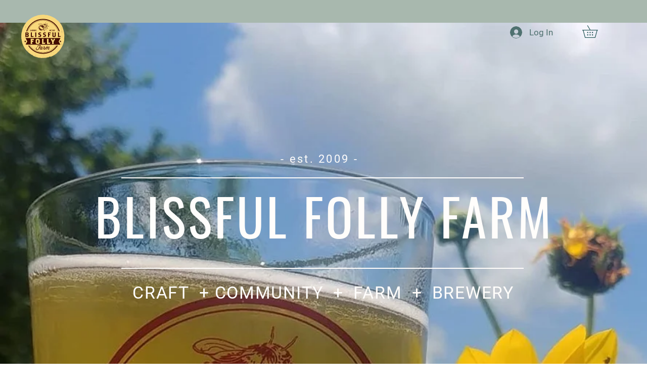

--- FILE ---
content_type: text/html; charset=UTF-8
request_url: https://www.blissfulfollyfarm.com/
body_size: 229035
content:
<!DOCTYPE html>
<html lang="en">
<head>
  
  <meta charset='utf-8'>
  <meta name="viewport" content="width=device-width, initial-scale=1" id="wixDesktopViewport" />
  <meta http-equiv="X-UA-Compatible" content="IE=edge">
  <meta name="generator" content="Wix.com Website Builder"/>

  <link rel="icon" sizes="192x192" href="https://static.wixstatic.com/ficons/d9eff5_d9fcdd97575d44d5bc5f12714f5f73e3%7Emv2.ico" type="image/x-icon"/>
  <link rel="shortcut icon" href="https://static.wixstatic.com/ficons/d9eff5_d9fcdd97575d44d5bc5f12714f5f73e3%7Emv2.ico" type="image/x-icon"/>
  <link rel="apple-touch-icon" href="https://static.wixstatic.com/ficons/d9eff5_d9fcdd97575d44d5bc5f12714f5f73e3%7Emv2.ico" type="image/x-icon"/>

  <!-- Safari Pinned Tab Icon -->
  <!-- <link rel="mask-icon" href="https://static.wixstatic.com/ficons/d9eff5_d9fcdd97575d44d5bc5f12714f5f73e3%7Emv2.ico"> -->

  <!-- Original trials -->
  


  <!-- Segmenter Polyfill -->
  <script>
    if (!window.Intl || !window.Intl.Segmenter) {
      (function() {
        var script = document.createElement('script');
        script.src = 'https://static.parastorage.com/unpkg/@formatjs/intl-segmenter@11.7.10/polyfill.iife.js';
        document.head.appendChild(script);
      })();
    }
  </script>

  <!-- Legacy Polyfills -->
  <script nomodule="" src="https://static.parastorage.com/unpkg/core-js-bundle@3.2.1/minified.js"></script>
  <script nomodule="" src="https://static.parastorage.com/unpkg/focus-within-polyfill@5.0.9/dist/focus-within-polyfill.js"></script>

  <!-- Performance API Polyfills -->
  <script>
  (function () {
    var noop = function noop() {};
    if ("performance" in window === false) {
      window.performance = {};
    }
    window.performance.mark = performance.mark || noop;
    window.performance.measure = performance.measure || noop;
    if ("now" in window.performance === false) {
      var nowOffset = Date.now();
      if (performance.timing && performance.timing.navigationStart) {
        nowOffset = performance.timing.navigationStart;
      }
      window.performance.now = function now() {
        return Date.now() - nowOffset;
      };
    }
  })();
  </script>

  <!-- Globals Definitions -->
  <script>
    (function () {
      var now = Date.now()
      window.initialTimestamps = {
        initialTimestamp: now,
        initialRequestTimestamp: Math.round(performance.timeOrigin ? performance.timeOrigin : now - performance.now())
      }

      window.thunderboltTag = "QA_READY"
      window.thunderboltVersion = "1.16549.0"
    })();
  </script>

  <!-- Essential Viewer Model -->
  <script type="application/json" id="wix-essential-viewer-model">{"fleetConfig":{"fleetName":"thunderbolt-renderer-gradual","type":"Rollout","code":1},"mode":{"qa":false,"enableTestApi":false,"debug":false,"ssrIndicator":false,"ssrOnly":false,"siteAssetsFallback":"enable","versionIndicator":false},"componentsLibrariesTopology":[{"artifactId":"editor-elements","namespace":"wixui","url":"https:\/\/static.parastorage.com\/services\/editor-elements\/1.14675.0"},{"artifactId":"editor-elements","namespace":"dsgnsys","url":"https:\/\/static.parastorage.com\/services\/editor-elements\/1.14675.0"}],"siteFeaturesConfigs":{"sessionManager":{"isRunningInDifferentSiteContext":false}},"language":{"userLanguage":"en"},"siteAssets":{"clientTopology":{"mediaRootUrl":"https:\/\/static.wixstatic.com","staticMediaUrl":"https:\/\/static.wixstatic.com\/media","moduleRepoUrl":"https:\/\/static.parastorage.com\/unpkg","fileRepoUrl":"https:\/\/static.parastorage.com\/services","viewerAppsUrl":"https:\/\/viewer-apps.parastorage.com","viewerAssetsUrl":"https:\/\/viewer-assets.parastorage.com","siteAssetsUrl":"https:\/\/siteassets.parastorage.com","pageJsonServerUrls":["https:\/\/pages.parastorage.com","https:\/\/staticorigin.wixstatic.com","https:\/\/www.blissfulfollyfarm.com","https:\/\/fallback.wix.com\/wix-html-editor-pages-webapp\/page"],"pathOfTBModulesInFileRepoForFallback":"wix-thunderbolt\/dist\/"}},"siteFeatures":["appMonitoring","assetsLoader","businessLogger","captcha","clickHandlerRegistrar","commonConfig","componentsLoader","componentsRegistry","consentPolicy","contentReflow","cyclicTabbing","domStore","dynamicPages","environmentWixCodeSdk","environment","lightbox","locationWixCodeSdk","mpaNavigation","navigationManager","navigationPhases","ooi","pages","panorama","protectedPages","renderer","reporter","routerFetch","router","scrollRestoration","seoWixCodeSdk","seo","sessionManager","siteMembersWixCodeSdk","siteMembers","siteScrollBlocker","siteWixCodeSdk","speculationRules","ssrCache","stores","structureApi","thunderboltInitializer","tpaCommons","translations","usedPlatformApis","warmupData","windowMessageRegistrar","windowWixCodeSdk","wixEmbedsApi","componentsReact","platform"],"site":{"externalBaseUrl":"https:\/\/www.blissfulfollyfarm.com","isSEO":false},"media":{"staticMediaUrl":"https:\/\/static.wixstatic.com\/media","mediaRootUrl":"https:\/\/static.wixstatic.com\/","staticVideoUrl":"https:\/\/video.wixstatic.com\/"},"requestUrl":"https:\/\/www.blissfulfollyfarm.com\/","rollout":{"siteAssetsVersionsRollout":false,"isDACRollout":0,"isTBRollout":true},"commonConfig":{"brand":"wix","host":"VIEWER","bsi":"","consentPolicy":{},"consentPolicyHeader":{},"siteRevision":"364","renderingFlow":"NONE","language":"en","locale":"en-us"},"interactionSampleRatio":0.01,"dynamicModelUrl":"https:\/\/www.blissfulfollyfarm.com\/_api\/v2\/dynamicmodel","accessTokensUrl":"https:\/\/www.blissfulfollyfarm.com\/_api\/v1\/access-tokens","isExcludedFromSecurityExperiments":false,"experiments":{"specs.thunderbolt.hardenFetchAndXHR":true,"specs.thunderbolt.securityExperiments":true}}</script>
  <script>window.viewerModel = JSON.parse(document.getElementById('wix-essential-viewer-model').textContent)</script>

  <script>
    window.commonConfig = viewerModel.commonConfig
  </script>

  
  <!-- BEGIN handleAccessTokens bundle -->

  <script data-url="https://static.parastorage.com/services/wix-thunderbolt/dist/handleAccessTokens.inline.698ac2a0.bundle.min.js">(()=>{"use strict";function e(e){let{context:o,property:r,value:n,enumerable:i=!0}=e,l=e.get,c=e.set;if(!r||void 0===n&&!l&&!c)return new Error("property and value are required");let a=o||globalThis,s=a?.[r],u={};if(void 0!==n)u.value=n;else{if(l){let e=t(l);e&&(u.get=e)}if(c){let e=t(c);e&&(u.set=e)}}let p={...u,enumerable:i||!1,configurable:!1};void 0!==n&&(p.writable=!1);try{Object.defineProperty(a,r,p)}catch(e){return e instanceof TypeError?s:e}return s}function t(e,t){return"function"==typeof e?e:!0===e?.async&&"function"==typeof e.func?t?async function(t){return e.func(t)}:async function(){return e.func()}:"function"==typeof e?.func?e.func:void 0}try{e({property:"strictDefine",value:e})}catch{}try{e({property:"defineStrictObject",value:r})}catch{}try{e({property:"defineStrictMethod",value:n})}catch{}var o=["toString","toLocaleString","valueOf","constructor","prototype"];function r(t){let{context:n,property:l,propertiesToExclude:c=[],skipPrototype:a=!1,hardenPrototypePropertiesToExclude:s=[]}=t;if(!l)return new Error("property is required");let u=(n||globalThis)[l],p={},f=i(n,l);u&&("object"==typeof u||"function"==typeof u)&&Reflect.ownKeys(u).forEach(t=>{if(!c.includes(t)&&!o.includes(t)){let o=i(u,t);if(o&&(o.writable||o.configurable)){let{value:r,get:n,set:i,enumerable:l=!1}=o,c={};void 0!==r?c.value=r:n?c.get=n:i&&(c.set=i);try{let o=e({context:u,property:t,...c,enumerable:l});p[t]=o}catch(e){if(!(e instanceof TypeError))throw e;try{p[t]=o.value||o.get||o.set}catch{}}}}});let y={originalObject:u,originalProperties:p};if(!a&&void 0!==u?.prototype){let e=r({context:u,property:"prototype",propertiesToExclude:s,skipPrototype:!0});e instanceof Error||(y.originalPrototype=e?.originalObject,y.originalPrototypeProperties=e?.originalProperties)}return e({context:n,property:l,value:u,enumerable:f?.enumerable}),y}function n(t,o){let r=(o||globalThis)[t],n=i(o||globalThis,t);return r&&n&&(n.writable||n.configurable)?(Object.freeze(r),e({context:globalThis,property:t,value:r})):r}function i(e,t){if(e&&t)try{return Reflect.getOwnPropertyDescriptor(e,t)}catch{return}}function l(e){if("string"!=typeof e)return e;try{return decodeURIComponent(e).toLowerCase().trim()}catch{return e.toLowerCase().trim()}}function c(e,t){let o="";if("string"==typeof e)o=e.split("=")[0]?.trim()||"";else{if(!e||"string"!=typeof e.name)return!1;o=e.name}return t.has(l(o)||"")}function a(e,t){let o;return o="string"==typeof e?e.split(";").map(e=>e.trim()).filter(e=>e.length>0):e||[],o.filter(e=>!c(e,t))}var s=null;function u(){return null===s&&(s=typeof Document>"u"?void 0:Object.getOwnPropertyDescriptor(Document.prototype,"cookie")),s}function p(t,o){if(!globalThis?.cookieStore)return;let r=globalThis.cookieStore.get.bind(globalThis.cookieStore),n=globalThis.cookieStore.getAll.bind(globalThis.cookieStore),i=globalThis.cookieStore.set.bind(globalThis.cookieStore),l=globalThis.cookieStore.delete.bind(globalThis.cookieStore);return e({context:globalThis.CookieStore.prototype,property:"get",value:async function(e){return c(("string"==typeof e?e:e.name)||"",t)?null:r.call(this,e)},enumerable:!0}),e({context:globalThis.CookieStore.prototype,property:"getAll",value:async function(){return a(await n.apply(this,Array.from(arguments)),t)},enumerable:!0}),e({context:globalThis.CookieStore.prototype,property:"set",value:async function(){let e=Array.from(arguments);if(!c(1===e.length?e[0].name:e[0],t))return i.apply(this,e);o&&console.warn(o)},enumerable:!0}),e({context:globalThis.CookieStore.prototype,property:"delete",value:async function(){let e=Array.from(arguments);if(!c(1===e.length?e[0].name:e[0],t))return l.apply(this,e)},enumerable:!0}),e({context:globalThis.cookieStore,property:"prototype",value:globalThis.CookieStore.prototype,enumerable:!1}),e({context:globalThis,property:"cookieStore",value:globalThis.cookieStore,enumerable:!0}),{get:r,getAll:n,set:i,delete:l}}var f=["TextEncoder","TextDecoder","XMLHttpRequestEventTarget","EventTarget","URL","JSON","Reflect","Object","Array","Map","Set","WeakMap","WeakSet","Promise","Symbol","Error"],y=["addEventListener","removeEventListener","dispatchEvent","encodeURI","encodeURIComponent","decodeURI","decodeURIComponent"];const d=(e="",t="",o="/")=>`${e}=; ${t?`domain=${t};`:""} max-age=0; path=${o}; expires=Thu, 01 Jan 1970 00:00:01 GMT`,g="client-session-bind",b=[g,"client-binding","svSession","smSession","server-session-bind","wixSession2","wixSession3"].map(e=>e.toLowerCase()),{cookie:h}=function(t,o){let r=new Set(t);return e({context:document,property:"cookie",set:{func:e=>function(e,t,o,r){let n=u(),i=l(t.split(";")[0]||"")||"";[...o].every(e=>!i.startsWith(e.toLowerCase()))&&n?.set?n.set.call(e,t):r&&console.warn(r)}(document,e,r,o)},get:{func:()=>function(e,t){let o=u();if(!o?.get)throw new Error("Cookie descriptor or getter not available");return a(o.get.call(e),t).join("; ")}(document,r)},enumerable:!0}),{cookieStore:p(r,o),cookie:u()}}(b),m="tbReady",v="security_overrideGlobals",{experiments:w,siteFeaturesConfigs:T,accessTokensUrl:S}=window.viewerModel,k=S,x={},E=(()=>{const e=((e,t)=>{try{const o=t?t.get.call(document):document.cookie;return o.split(";").map(e=>e.trim()).filter(t=>t?.startsWith(e))[0]?.split("=")[1]}catch(e){return""}})(g,h);return(()=>{const e=d(g),t=d(g,location.hostname);h.set.call(document,e),h.set.call(document,t)})(),e})();E&&(x["client-binding"]=E);const C=fetch;addEventListener(m,function e(t){const{logger:o}=t.detail;try{window.tb.init({fetch:C,fetchHeaders:x})}catch(e){const t=new Error("TB003");o.meter(`${v}_${t.message}`,{paramsOverrides:{errorType:v,eventString:t.message}}),window?.viewerModel?.mode.debug&&console.error(e)}finally{removeEventListener(m,e)}}),w["specs.thunderbolt.hardenFetchAndXHR"]||(window.fetchDynamicModel=()=>T.sessionManager.isRunningInDifferentSiteContext?Promise.resolve({}):fetch(k,{credentials:"same-origin",headers:x}).then(function(e){if(!e.ok)throw new Error(`[${e.status}]${e.statusText}`);return e.json()}),window.dynamicModelPromise=window.fetchDynamicModel())})();
//# sourceMappingURL=https://static.parastorage.com/services/wix-thunderbolt/dist/handleAccessTokens.inline.698ac2a0.bundle.min.js.map</script>

<!-- END handleAccessTokens bundle -->

<!-- BEGIN overrideGlobals bundle -->

<script data-url="https://static.parastorage.com/services/wix-thunderbolt/dist/overrideGlobals.inline.ec13bfcf.bundle.min.js">(()=>{"use strict";function e(e){let{context:r,property:o,value:n,enumerable:i=!0}=e,c=e.get,a=e.set;if(!o||void 0===n&&!c&&!a)return new Error("property and value are required");let l=r||globalThis,u=l?.[o],s={};if(void 0!==n)s.value=n;else{if(c){let e=t(c);e&&(s.get=e)}if(a){let e=t(a);e&&(s.set=e)}}let p={...s,enumerable:i||!1,configurable:!1};void 0!==n&&(p.writable=!1);try{Object.defineProperty(l,o,p)}catch(e){return e instanceof TypeError?u:e}return u}function t(e,t){return"function"==typeof e?e:!0===e?.async&&"function"==typeof e.func?t?async function(t){return e.func(t)}:async function(){return e.func()}:"function"==typeof e?.func?e.func:void 0}try{e({property:"strictDefine",value:e})}catch{}try{e({property:"defineStrictObject",value:o})}catch{}try{e({property:"defineStrictMethod",value:n})}catch{}var r=["toString","toLocaleString","valueOf","constructor","prototype"];function o(t){let{context:n,property:c,propertiesToExclude:a=[],skipPrototype:l=!1,hardenPrototypePropertiesToExclude:u=[]}=t;if(!c)return new Error("property is required");let s=(n||globalThis)[c],p={},f=i(n,c);s&&("object"==typeof s||"function"==typeof s)&&Reflect.ownKeys(s).forEach(t=>{if(!a.includes(t)&&!r.includes(t)){let r=i(s,t);if(r&&(r.writable||r.configurable)){let{value:o,get:n,set:i,enumerable:c=!1}=r,a={};void 0!==o?a.value=o:n?a.get=n:i&&(a.set=i);try{let r=e({context:s,property:t,...a,enumerable:c});p[t]=r}catch(e){if(!(e instanceof TypeError))throw e;try{p[t]=r.value||r.get||r.set}catch{}}}}});let d={originalObject:s,originalProperties:p};if(!l&&void 0!==s?.prototype){let e=o({context:s,property:"prototype",propertiesToExclude:u,skipPrototype:!0});e instanceof Error||(d.originalPrototype=e?.originalObject,d.originalPrototypeProperties=e?.originalProperties)}return e({context:n,property:c,value:s,enumerable:f?.enumerable}),d}function n(t,r){let o=(r||globalThis)[t],n=i(r||globalThis,t);return o&&n&&(n.writable||n.configurable)?(Object.freeze(o),e({context:globalThis,property:t,value:o})):o}function i(e,t){if(e&&t)try{return Reflect.getOwnPropertyDescriptor(e,t)}catch{return}}function c(e){if("string"!=typeof e)return e;try{return decodeURIComponent(e).toLowerCase().trim()}catch{return e.toLowerCase().trim()}}function a(e,t){return e instanceof Headers?e.forEach((r,o)=>{l(o,t)||e.delete(o)}):Object.keys(e).forEach(r=>{l(r,t)||delete e[r]}),e}function l(e,t){return!t.has(c(e)||"")}function u(e,t){let r=!0,o=function(e){let t,r;if(globalThis.Request&&e instanceof Request)t=e.url;else{if("function"!=typeof e?.toString)throw new Error("Unsupported type for url");t=e.toString()}try{return new URL(t).pathname}catch{return r=t.replace(/#.+/gi,"").split("?").shift(),r.startsWith("/")?r:`/${r}`}}(e),n=c(o);return n&&t.some(e=>n.includes(e))&&(r=!1),r}function s(t,r,o){let n=fetch,i=XMLHttpRequest,c=new Set(r);function s(){let e=new i,r=e.open,n=e.setRequestHeader;return e.open=function(){let n=Array.from(arguments),i=n[1];if(n.length<2||u(i,t))return r.apply(e,n);throw new Error(o||`Request not allowed for path ${i}`)},e.setRequestHeader=function(t,r){l(decodeURIComponent(t),c)&&n.call(e,t,r)},e}return e({property:"fetch",value:function(){let e=function(e,t){return globalThis.Request&&e[0]instanceof Request&&e[0]?.headers?a(e[0].headers,t):e[1]?.headers&&a(e[1].headers,t),e}(arguments,c);return u(arguments[0],t)?n.apply(globalThis,Array.from(e)):new Promise((e,t)=>{t(new Error(o||`Request not allowed for path ${arguments[0]}`))})},enumerable:!0}),e({property:"XMLHttpRequest",value:s,enumerable:!0}),Object.keys(i).forEach(e=>{s[e]=i[e]}),{fetch:n,XMLHttpRequest:i}}var p=["TextEncoder","TextDecoder","XMLHttpRequestEventTarget","EventTarget","URL","JSON","Reflect","Object","Array","Map","Set","WeakMap","WeakSet","Promise","Symbol","Error"],f=["addEventListener","removeEventListener","dispatchEvent","encodeURI","encodeURIComponent","decodeURI","decodeURIComponent"];const d=function(){let t=globalThis.open,r=document.open;function o(e,r,o){let n="string"!=typeof e,i=t.call(window,e,r,o);return n||e&&function(e){return e.startsWith("//")&&/(?:[a-z0-9](?:[a-z0-9-]{0,61}[a-z0-9])?\.)+[a-z0-9][a-z0-9-]{0,61}[a-z0-9]/g.test(`${location.protocol}:${e}`)&&(e=`${location.protocol}${e}`),!e.startsWith("http")||new URL(e).hostname===location.hostname}(e)?{}:i}return e({property:"open",value:o,context:globalThis,enumerable:!0}),e({property:"open",value:function(e,t,n){return e?o(e,t,n):r.call(document,e||"",t||"",n||"")},context:document,enumerable:!0}),{open:t,documentOpen:r}},y=function(){let t=document.createElement,r=Element.prototype.setAttribute,o=Element.prototype.setAttributeNS;return e({property:"createElement",context:document,value:function(n,i){let a=t.call(document,n,i);if("iframe"===c(n)){e({property:"srcdoc",context:a,get:()=>"",set:()=>{console.warn("`srcdoc` is not allowed in iframe elements.")}});let t=function(e,t){"srcdoc"!==e.toLowerCase()?r.call(a,e,t):console.warn("`srcdoc` attribute is not allowed to be set.")},n=function(e,t,r){"srcdoc"!==t.toLowerCase()?o.call(a,e,t,r):console.warn("`srcdoc` attribute is not allowed to be set.")};a.setAttribute=t,a.setAttributeNS=n}return a},enumerable:!0}),{createElement:t,setAttribute:r,setAttributeNS:o}},m=["client-binding"],b=["/_api/v1/access-tokens","/_api/v2/dynamicmodel","/_api/one-app-session-web/v3/businesses"],h=function(){let t=setTimeout,r=setInterval;return o("setTimeout",0,globalThis),o("setInterval",0,globalThis),{setTimeout:t,setInterval:r};function o(t,r,o){let n=o||globalThis,i=n[t];if(!i||"function"!=typeof i)throw new Error(`Function ${t} not found or is not a function`);e({property:t,value:function(){let e=Array.from(arguments);if("string"!=typeof e[r])return i.apply(n,e);console.warn(`Calling ${t} with a String Argument at index ${r} is not allowed`)},context:o,enumerable:!0})}},v=function(){if(navigator&&"serviceWorker"in navigator){let t=navigator.serviceWorker.register;return e({context:navigator.serviceWorker,property:"register",value:function(){console.log("Service worker registration is not allowed")},enumerable:!0}),{register:t}}return{}};performance.mark("overrideGlobals started");const{isExcludedFromSecurityExperiments:g,experiments:w}=window.viewerModel,E=!g&&w["specs.thunderbolt.securityExperiments"];try{d(),E&&y(),w["specs.thunderbolt.hardenFetchAndXHR"]&&E&&s(b,m),v(),(e=>{let t=[],r=[];r=r.concat(["TextEncoder","TextDecoder"]),e&&(r=r.concat(["XMLHttpRequestEventTarget","EventTarget"])),r=r.concat(["URL","JSON"]),e&&(t=t.concat(["addEventListener","removeEventListener"])),t=t.concat(["encodeURI","encodeURIComponent","decodeURI","decodeURIComponent"]),r=r.concat(["String","Number"]),e&&r.push("Object"),r=r.concat(["Reflect"]),t.forEach(e=>{n(e),["addEventListener","removeEventListener"].includes(e)&&n(e,document)}),r.forEach(e=>{o({property:e})})})(E),E&&h()}catch(e){window?.viewerModel?.mode.debug&&console.error(e);const t=new Error("TB006");window.fedops?.reportError(t,"security_overrideGlobals"),window.Sentry?window.Sentry.captureException(t):globalThis.defineStrictProperty("sentryBuffer",[t],window,!1)}performance.mark("overrideGlobals ended")})();
//# sourceMappingURL=https://static.parastorage.com/services/wix-thunderbolt/dist/overrideGlobals.inline.ec13bfcf.bundle.min.js.map</script>

<!-- END overrideGlobals bundle -->


  
  <script>
    window.commonConfig = viewerModel.commonConfig

	
  </script>

  <!-- Initial CSS -->
  <style data-url="https://static.parastorage.com/services/wix-thunderbolt/dist/main.1f206720.min.css">@keyframes slide-horizontal-new{0%{transform:translateX(100%)}}@keyframes slide-horizontal-old{80%{opacity:1}to{opacity:0;transform:translateX(-100%)}}@keyframes slide-vertical-new{0%{transform:translateY(-100%)}}@keyframes slide-vertical-old{80%{opacity:1}to{opacity:0;transform:translateY(100%)}}@keyframes out-in-new{0%{opacity:0}}@keyframes out-in-old{to{opacity:0}}:root:active-view-transition{view-transition-name:none}::view-transition{pointer-events:none}:root:active-view-transition::view-transition-new(page-group),:root:active-view-transition::view-transition-old(page-group){animation-duration:.6s;cursor:wait;pointer-events:all}:root:active-view-transition-type(SlideHorizontal)::view-transition-old(page-group){animation:slide-horizontal-old .6s cubic-bezier(.83,0,.17,1) forwards;mix-blend-mode:normal}:root:active-view-transition-type(SlideHorizontal)::view-transition-new(page-group){animation:slide-horizontal-new .6s cubic-bezier(.83,0,.17,1) backwards;mix-blend-mode:normal}:root:active-view-transition-type(SlideVertical)::view-transition-old(page-group){animation:slide-vertical-old .6s cubic-bezier(.83,0,.17,1) forwards;mix-blend-mode:normal}:root:active-view-transition-type(SlideVertical)::view-transition-new(page-group){animation:slide-vertical-new .6s cubic-bezier(.83,0,.17,1) backwards;mix-blend-mode:normal}:root:active-view-transition-type(OutIn)::view-transition-old(page-group){animation:out-in-old .35s cubic-bezier(.22,1,.36,1) forwards}:root:active-view-transition-type(OutIn)::view-transition-new(page-group){animation:out-in-new .35s cubic-bezier(.64,0,.78,0) .35s backwards}@media(prefers-reduced-motion:reduce){::view-transition-group(*),::view-transition-new(*),::view-transition-old(*){animation:none!important}}body,html{background:transparent;border:0;margin:0;outline:0;padding:0;vertical-align:baseline}body{--scrollbar-width:0px;font-family:Arial,Helvetica,sans-serif;font-size:10px}body,html{height:100%}body{overflow-x:auto;overflow-y:scroll}body:not(.responsive) #site-root{min-width:var(--site-width);width:100%}body:not([data-js-loaded]) [data-hide-prejs]{visibility:hidden}wix-interact-element{display:contents}#SITE_CONTAINER{position:relative}:root{--one-unit:1vw;--section-max-width:9999px;--spx-stopper-max:9999px;--spx-stopper-min:0px;--browser-zoom:1}@supports(-webkit-appearance:none) and (stroke-color:transparent){:root{--safari-sticky-fix:opacity;--experimental-safari-sticky-fix:translateZ(0)}}@supports(container-type:inline-size){:root{--one-unit:1cqw}}[id^=oldHoverBox-]{mix-blend-mode:plus-lighter;transition:opacity .5s ease,visibility .5s ease}[data-mesh-id$=inlineContent-gridContainer]:has(>[id^=oldHoverBox-]){isolation:isolate}</style>
<style data-url="https://static.parastorage.com/services/wix-thunderbolt/dist/main.renderer.9cb0985f.min.css">a,abbr,acronym,address,applet,b,big,blockquote,button,caption,center,cite,code,dd,del,dfn,div,dl,dt,em,fieldset,font,footer,form,h1,h2,h3,h4,h5,h6,header,i,iframe,img,ins,kbd,label,legend,li,nav,object,ol,p,pre,q,s,samp,section,small,span,strike,strong,sub,sup,table,tbody,td,tfoot,th,thead,title,tr,tt,u,ul,var{background:transparent;border:0;margin:0;outline:0;padding:0;vertical-align:baseline}input,select,textarea{box-sizing:border-box;font-family:Helvetica,Arial,sans-serif}ol,ul{list-style:none}blockquote,q{quotes:none}ins{text-decoration:none}del{text-decoration:line-through}table{border-collapse:collapse;border-spacing:0}a{cursor:pointer;text-decoration:none}.testStyles{overflow-y:hidden}.reset-button{-webkit-appearance:none;background:none;border:0;color:inherit;font:inherit;line-height:normal;outline:0;overflow:visible;padding:0;-webkit-user-select:none;-moz-user-select:none;-ms-user-select:none}:focus{outline:none}body.device-mobile-optimized:not(.disable-site-overflow){overflow-x:hidden;overflow-y:scroll}body.device-mobile-optimized:not(.responsive) #SITE_CONTAINER{margin-left:auto;margin-right:auto;overflow-x:visible;position:relative;width:320px}body.device-mobile-optimized:not(.responsive):not(.blockSiteScrolling) #SITE_CONTAINER{margin-top:0}body.device-mobile-optimized>*{max-width:100%!important}body.device-mobile-optimized #site-root{overflow-x:hidden;overflow-y:hidden}@supports(overflow:clip){body.device-mobile-optimized #site-root{overflow-x:clip;overflow-y:clip}}body.device-mobile-non-optimized #SITE_CONTAINER #site-root{overflow-x:clip;overflow-y:clip}body.device-mobile-non-optimized.fullScreenMode{background-color:#5f6360}body.device-mobile-non-optimized.fullScreenMode #MOBILE_ACTIONS_MENU,body.device-mobile-non-optimized.fullScreenMode #SITE_BACKGROUND,body.device-mobile-non-optimized.fullScreenMode #site-root,body.fullScreenMode #WIX_ADS{visibility:hidden}body.fullScreenMode{overflow-x:hidden!important;overflow-y:hidden!important}body.fullScreenMode.device-mobile-optimized #TINY_MENU{opacity:0;pointer-events:none}body.fullScreenMode-scrollable.device-mobile-optimized{overflow-x:hidden!important;overflow-y:auto!important}body.fullScreenMode-scrollable.device-mobile-optimized #masterPage,body.fullScreenMode-scrollable.device-mobile-optimized #site-root{overflow-x:hidden!important;overflow-y:hidden!important}body.fullScreenMode-scrollable.device-mobile-optimized #SITE_BACKGROUND,body.fullScreenMode-scrollable.device-mobile-optimized #masterPage{height:auto!important}body.fullScreenMode-scrollable.device-mobile-optimized #masterPage.mesh-layout{height:0!important}body.blockSiteScrolling,body.siteScrollingBlocked{position:fixed;width:100%}body.blockSiteScrolling #SITE_CONTAINER{margin-top:calc(var(--blocked-site-scroll-margin-top)*-1)}#site-root{margin:0 auto;min-height:100%;position:relative;top:var(--wix-ads-height)}#site-root img:not([src]){visibility:hidden}#site-root svg img:not([src]){visibility:visible}.auto-generated-link{color:inherit}#SCROLL_TO_BOTTOM,#SCROLL_TO_TOP{height:0}.has-click-trigger{cursor:pointer}.fullScreenOverlay{bottom:0;display:flex;justify-content:center;left:0;overflow-y:hidden;position:fixed;right:0;top:-60px;z-index:1005}.fullScreenOverlay>.fullScreenOverlayContent{bottom:0;left:0;margin:0 auto;overflow:hidden;position:absolute;right:0;top:60px;transform:translateZ(0)}[data-mesh-id$=centeredContent],[data-mesh-id$=form],[data-mesh-id$=inlineContent]{pointer-events:none;position:relative}[data-mesh-id$=-gridWrapper],[data-mesh-id$=-rotated-wrapper]{pointer-events:none}[data-mesh-id$=-gridContainer]>*,[data-mesh-id$=-rotated-wrapper]>*,[data-mesh-id$=inlineContent]>:not([data-mesh-id$=-gridContainer]){pointer-events:auto}.device-mobile-optimized #masterPage.mesh-layout #SOSP_CONTAINER_CUSTOM_ID{grid-area:2/1/3/2;-ms-grid-row:2;position:relative}#masterPage.mesh-layout{-ms-grid-rows:max-content max-content min-content max-content;-ms-grid-columns:100%;align-items:start;display:-ms-grid;display:grid;grid-template-columns:100%;grid-template-rows:max-content max-content min-content max-content;justify-content:stretch}#masterPage.mesh-layout #PAGES_CONTAINER,#masterPage.mesh-layout #SITE_FOOTER-placeholder,#masterPage.mesh-layout #SITE_FOOTER_WRAPPER,#masterPage.mesh-layout #SITE_HEADER-placeholder,#masterPage.mesh-layout #SITE_HEADER_WRAPPER,#masterPage.mesh-layout #SOSP_CONTAINER_CUSTOM_ID[data-state~=mobileView],#masterPage.mesh-layout #soapAfterPagesContainer,#masterPage.mesh-layout #soapBeforePagesContainer{-ms-grid-row-align:start;-ms-grid-column-align:start;-ms-grid-column:1}#masterPage.mesh-layout #SITE_HEADER-placeholder,#masterPage.mesh-layout #SITE_HEADER_WRAPPER{grid-area:1/1/2/2;-ms-grid-row:1}#masterPage.mesh-layout #PAGES_CONTAINER,#masterPage.mesh-layout #soapAfterPagesContainer,#masterPage.mesh-layout #soapBeforePagesContainer{grid-area:3/1/4/2;-ms-grid-row:3}#masterPage.mesh-layout #soapAfterPagesContainer,#masterPage.mesh-layout #soapBeforePagesContainer{width:100%}#masterPage.mesh-layout #PAGES_CONTAINER{align-self:stretch}#masterPage.mesh-layout main#PAGES_CONTAINER{display:block}#masterPage.mesh-layout #SITE_FOOTER-placeholder,#masterPage.mesh-layout #SITE_FOOTER_WRAPPER{grid-area:4/1/5/2;-ms-grid-row:4}#masterPage.mesh-layout #SITE_PAGES,#masterPage.mesh-layout [data-mesh-id=PAGES_CONTAINERcenteredContent],#masterPage.mesh-layout [data-mesh-id=PAGES_CONTAINERinlineContent]{height:100%}#masterPage.mesh-layout.desktop>*{width:100%}#masterPage.mesh-layout #PAGES_CONTAINER,#masterPage.mesh-layout #SITE_FOOTER,#masterPage.mesh-layout #SITE_FOOTER_WRAPPER,#masterPage.mesh-layout #SITE_HEADER,#masterPage.mesh-layout #SITE_HEADER_WRAPPER,#masterPage.mesh-layout #SITE_PAGES,#masterPage.mesh-layout #masterPageinlineContent{position:relative}#masterPage.mesh-layout #SITE_HEADER{grid-area:1/1/2/2}#masterPage.mesh-layout #SITE_FOOTER{grid-area:4/1/5/2}#masterPage.mesh-layout.overflow-x-clip #SITE_FOOTER,#masterPage.mesh-layout.overflow-x-clip #SITE_HEADER{overflow-x:clip}[data-z-counter]{z-index:0}[data-z-counter="0"]{z-index:auto}.wixSiteProperties{-webkit-font-smoothing:antialiased;-moz-osx-font-smoothing:grayscale}:root{--wst-button-color-fill-primary:rgb(var(--color_48));--wst-button-color-border-primary:rgb(var(--color_49));--wst-button-color-text-primary:rgb(var(--color_50));--wst-button-color-fill-primary-hover:rgb(var(--color_51));--wst-button-color-border-primary-hover:rgb(var(--color_52));--wst-button-color-text-primary-hover:rgb(var(--color_53));--wst-button-color-fill-primary-disabled:rgb(var(--color_54));--wst-button-color-border-primary-disabled:rgb(var(--color_55));--wst-button-color-text-primary-disabled:rgb(var(--color_56));--wst-button-color-fill-secondary:rgb(var(--color_57));--wst-button-color-border-secondary:rgb(var(--color_58));--wst-button-color-text-secondary:rgb(var(--color_59));--wst-button-color-fill-secondary-hover:rgb(var(--color_60));--wst-button-color-border-secondary-hover:rgb(var(--color_61));--wst-button-color-text-secondary-hover:rgb(var(--color_62));--wst-button-color-fill-secondary-disabled:rgb(var(--color_63));--wst-button-color-border-secondary-disabled:rgb(var(--color_64));--wst-button-color-text-secondary-disabled:rgb(var(--color_65));--wst-color-fill-base-1:rgb(var(--color_36));--wst-color-fill-base-2:rgb(var(--color_37));--wst-color-fill-base-shade-1:rgb(var(--color_38));--wst-color-fill-base-shade-2:rgb(var(--color_39));--wst-color-fill-base-shade-3:rgb(var(--color_40));--wst-color-fill-accent-1:rgb(var(--color_41));--wst-color-fill-accent-2:rgb(var(--color_42));--wst-color-fill-accent-3:rgb(var(--color_43));--wst-color-fill-accent-4:rgb(var(--color_44));--wst-color-fill-background-primary:rgb(var(--color_11));--wst-color-fill-background-secondary:rgb(var(--color_12));--wst-color-text-primary:rgb(var(--color_15));--wst-color-text-secondary:rgb(var(--color_14));--wst-color-action:rgb(var(--color_18));--wst-color-disabled:rgb(var(--color_39));--wst-color-title:rgb(var(--color_45));--wst-color-subtitle:rgb(var(--color_46));--wst-color-line:rgb(var(--color_47));--wst-font-style-h2:var(--font_2);--wst-font-style-h3:var(--font_3);--wst-font-style-h4:var(--font_4);--wst-font-style-h5:var(--font_5);--wst-font-style-h6:var(--font_6);--wst-font-style-body-large:var(--font_7);--wst-font-style-body-medium:var(--font_8);--wst-font-style-body-small:var(--font_9);--wst-font-style-body-x-small:var(--font_10);--wst-color-custom-1:rgb(var(--color_13));--wst-color-custom-2:rgb(var(--color_16));--wst-color-custom-3:rgb(var(--color_17));--wst-color-custom-4:rgb(var(--color_19));--wst-color-custom-5:rgb(var(--color_20));--wst-color-custom-6:rgb(var(--color_21));--wst-color-custom-7:rgb(var(--color_22));--wst-color-custom-8:rgb(var(--color_23));--wst-color-custom-9:rgb(var(--color_24));--wst-color-custom-10:rgb(var(--color_25));--wst-color-custom-11:rgb(var(--color_26));--wst-color-custom-12:rgb(var(--color_27));--wst-color-custom-13:rgb(var(--color_28));--wst-color-custom-14:rgb(var(--color_29));--wst-color-custom-15:rgb(var(--color_30));--wst-color-custom-16:rgb(var(--color_31));--wst-color-custom-17:rgb(var(--color_32));--wst-color-custom-18:rgb(var(--color_33));--wst-color-custom-19:rgb(var(--color_34));--wst-color-custom-20:rgb(var(--color_35))}.wix-presets-wrapper{display:contents}</style>

  <meta name="format-detection" content="telephone=no">
  <meta name="skype_toolbar" content="skype_toolbar_parser_compatible">
  
  

  

  
      <!--pageHtmlEmbeds.head start-->
      <script type="wix/htmlEmbeds" id="pageHtmlEmbeds.head start"></script>
    
      <script type="wix/htmlEmbeds" id="pageHtmlEmbeds.head end"></script>
      <!--pageHtmlEmbeds.head end-->
  

  <!-- head performance data start -->
  
  <!-- head performance data end -->
  

    


<meta http-equiv="X-Wix-Meta-Site-Id" content="9a762e83-c871-4f99-9f01-291c5ea28ae5">
<meta http-equiv="X-Wix-Application-Instance-Id" content="539a1581-83c4-464b-9097-bdf23f48dba8">

    <meta http-equiv="X-Wix-Published-Version" content="364"/>



    <meta http-equiv="etag" content="bug"/>

<!-- render-head end -->

<style data-href="https://static.parastorage.com/services/editor-elements-library/dist/thunderbolt/rb_wixui.thunderbolt_bootstrap.a1b00b19.min.css">.cwL6XW{cursor:pointer}.sNF2R0{opacity:0}.hLoBV3{transition:opacity var(--transition-duration) cubic-bezier(.37,0,.63,1)}.Rdf41z,.hLoBV3{opacity:1}.ftlZWo{transition:opacity var(--transition-duration) cubic-bezier(.37,0,.63,1)}.ATGlOr,.ftlZWo{opacity:0}.KQSXD0{transition:opacity var(--transition-duration) cubic-bezier(.64,0,.78,0)}.KQSXD0,.pagQKE{opacity:1}._6zG5H{opacity:0;transition:opacity var(--transition-duration) cubic-bezier(.22,1,.36,1)}.BB49uC{transform:translateX(100%)}.j9xE1V{transition:transform var(--transition-duration) cubic-bezier(.87,0,.13,1)}.ICs7Rs,.j9xE1V{transform:translateX(0)}.DxijZJ{transition:transform var(--transition-duration) cubic-bezier(.87,0,.13,1)}.B5kjYq,.DxijZJ{transform:translateX(-100%)}.cJijIV{transition:transform var(--transition-duration) cubic-bezier(.87,0,.13,1)}.cJijIV,.hOxaWM{transform:translateX(0)}.T9p3fN{transform:translateX(100%);transition:transform var(--transition-duration) cubic-bezier(.87,0,.13,1)}.qDxYJm{transform:translateY(100%)}.aA9V0P{transition:transform var(--transition-duration) cubic-bezier(.87,0,.13,1)}.YPXPAS,.aA9V0P{transform:translateY(0)}.Xf2zsA{transition:transform var(--transition-duration) cubic-bezier(.87,0,.13,1)}.Xf2zsA,.y7Kt7s{transform:translateY(-100%)}.EeUgMu{transition:transform var(--transition-duration) cubic-bezier(.87,0,.13,1)}.EeUgMu,.fdHrtm{transform:translateY(0)}.WIFaG4{transform:translateY(100%);transition:transform var(--transition-duration) cubic-bezier(.87,0,.13,1)}body:not(.responsive) .JsJXaX{overflow-x:clip}:root:active-view-transition .JsJXaX{view-transition-name:page-group}.AnQkDU{display:grid;grid-template-columns:1fr;grid-template-rows:1fr;height:100%}.AnQkDU>div{align-self:stretch!important;grid-area:1/1/2/2;justify-self:stretch!important}.StylableButton2545352419__root{-archetype:box;border:none;box-sizing:border-box;cursor:pointer;display:block;height:100%;min-height:10px;min-width:10px;padding:0;touch-action:manipulation;width:100%}.StylableButton2545352419__root[disabled]{pointer-events:none}.StylableButton2545352419__root:not(:hover):not([disabled]).StylableButton2545352419--hasBackgroundColor{background-color:var(--corvid-background-color)!important}.StylableButton2545352419__root:hover:not([disabled]).StylableButton2545352419--hasHoverBackgroundColor{background-color:var(--corvid-hover-background-color)!important}.StylableButton2545352419__root:not(:hover)[disabled].StylableButton2545352419--hasDisabledBackgroundColor{background-color:var(--corvid-disabled-background-color)!important}.StylableButton2545352419__root:not(:hover):not([disabled]).StylableButton2545352419--hasBorderColor{border-color:var(--corvid-border-color)!important}.StylableButton2545352419__root:hover:not([disabled]).StylableButton2545352419--hasHoverBorderColor{border-color:var(--corvid-hover-border-color)!important}.StylableButton2545352419__root:not(:hover)[disabled].StylableButton2545352419--hasDisabledBorderColor{border-color:var(--corvid-disabled-border-color)!important}.StylableButton2545352419__root.StylableButton2545352419--hasBorderRadius{border-radius:var(--corvid-border-radius)!important}.StylableButton2545352419__root.StylableButton2545352419--hasBorderWidth{border-width:var(--corvid-border-width)!important}.StylableButton2545352419__root:not(:hover):not([disabled]).StylableButton2545352419--hasColor,.StylableButton2545352419__root:not(:hover):not([disabled]).StylableButton2545352419--hasColor .StylableButton2545352419__label{color:var(--corvid-color)!important}.StylableButton2545352419__root:hover:not([disabled]).StylableButton2545352419--hasHoverColor,.StylableButton2545352419__root:hover:not([disabled]).StylableButton2545352419--hasHoverColor .StylableButton2545352419__label{color:var(--corvid-hover-color)!important}.StylableButton2545352419__root:not(:hover)[disabled].StylableButton2545352419--hasDisabledColor,.StylableButton2545352419__root:not(:hover)[disabled].StylableButton2545352419--hasDisabledColor .StylableButton2545352419__label{color:var(--corvid-disabled-color)!important}.StylableButton2545352419__link{-archetype:box;box-sizing:border-box;color:#000;text-decoration:none}.StylableButton2545352419__container{align-items:center;display:flex;flex-basis:auto;flex-direction:row;flex-grow:1;height:100%;justify-content:center;overflow:hidden;transition:all .2s ease,visibility 0s;width:100%}.StylableButton2545352419__label{-archetype:text;-controller-part-type:LayoutChildDisplayDropdown,LayoutFlexChildSpacing(first);max-width:100%;min-width:1.8em;overflow:hidden;text-align:center;text-overflow:ellipsis;transition:inherit;white-space:nowrap}.StylableButton2545352419__root.StylableButton2545352419--isMaxContent .StylableButton2545352419__label{text-overflow:unset}.StylableButton2545352419__root.StylableButton2545352419--isWrapText .StylableButton2545352419__label{min-width:10px;overflow-wrap:break-word;white-space:break-spaces;word-break:break-word}.StylableButton2545352419__icon{-archetype:icon;-controller-part-type:LayoutChildDisplayDropdown,LayoutFlexChildSpacing(last);flex-shrink:0;height:50px;min-width:1px;transition:inherit}.StylableButton2545352419__icon.StylableButton2545352419--override{display:block!important}.StylableButton2545352419__icon svg,.StylableButton2545352419__icon>span{display:flex;height:inherit;width:inherit}.StylableButton2545352419__root:not(:hover):not([disalbed]).StylableButton2545352419--hasIconColor .StylableButton2545352419__icon svg{fill:var(--corvid-icon-color)!important;stroke:var(--corvid-icon-color)!important}.StylableButton2545352419__root:hover:not([disabled]).StylableButton2545352419--hasHoverIconColor .StylableButton2545352419__icon svg{fill:var(--corvid-hover-icon-color)!important;stroke:var(--corvid-hover-icon-color)!important}.StylableButton2545352419__root:not(:hover)[disabled].StylableButton2545352419--hasDisabledIconColor .StylableButton2545352419__icon svg{fill:var(--corvid-disabled-icon-color)!important;stroke:var(--corvid-disabled-icon-color)!important}.aeyn4z{bottom:0;left:0;position:absolute;right:0;top:0}.qQrFOK{cursor:pointer}.VDJedC{-webkit-tap-highlight-color:rgba(0,0,0,0);fill:var(--corvid-fill-color,var(--fill));fill-opacity:var(--fill-opacity);stroke:var(--corvid-stroke-color,var(--stroke));stroke-opacity:var(--stroke-opacity);stroke-width:var(--stroke-width);filter:var(--drop-shadow,none);opacity:var(--opacity);transform:var(--flip)}.VDJedC,.VDJedC svg{bottom:0;left:0;position:absolute;right:0;top:0}.VDJedC svg{height:var(--svg-calculated-height,100%);margin:auto;padding:var(--svg-calculated-padding,0);width:var(--svg-calculated-width,100%)}.VDJedC svg:not([data-type=ugc]){overflow:visible}.l4CAhn *{vector-effect:non-scaling-stroke}.Z_l5lU{-webkit-text-size-adjust:100%;-moz-text-size-adjust:100%;text-size-adjust:100%}ol.font_100,ul.font_100{color:#080808;font-family:"Arial, Helvetica, sans-serif",serif;font-size:10px;font-style:normal;font-variant:normal;font-weight:400;letter-spacing:normal;line-height:normal;margin:0;text-decoration:none}ol.font_100 li,ul.font_100 li{margin-bottom:12px}ol.wix-list-text-align,ul.wix-list-text-align{list-style-position:inside}ol.wix-list-text-align h1,ol.wix-list-text-align h2,ol.wix-list-text-align h3,ol.wix-list-text-align h4,ol.wix-list-text-align h5,ol.wix-list-text-align h6,ol.wix-list-text-align p,ul.wix-list-text-align h1,ul.wix-list-text-align h2,ul.wix-list-text-align h3,ul.wix-list-text-align h4,ul.wix-list-text-align h5,ul.wix-list-text-align h6,ul.wix-list-text-align p{display:inline}.HQSswv{cursor:pointer}.yi6otz{clip:rect(0 0 0 0);border:0;height:1px;margin:-1px;overflow:hidden;padding:0;position:absolute;width:1px}.zQ9jDz [data-attr-richtext-marker=true]{display:block}.zQ9jDz [data-attr-richtext-marker=true] table{border-collapse:collapse;margin:15px 0;width:100%}.zQ9jDz [data-attr-richtext-marker=true] table td{padding:12px;position:relative}.zQ9jDz [data-attr-richtext-marker=true] table td:after{border-bottom:1px solid currentColor;border-left:1px solid currentColor;bottom:0;content:"";left:0;opacity:.2;position:absolute;right:0;top:0}.zQ9jDz [data-attr-richtext-marker=true] table tr td:last-child:after{border-right:1px solid currentColor}.zQ9jDz [data-attr-richtext-marker=true] table tr:first-child td:after{border-top:1px solid currentColor}@supports(-webkit-appearance:none) and (stroke-color:transparent){.qvSjx3>*>:first-child{vertical-align:top}}@supports(-webkit-touch-callout:none){.qvSjx3>*>:first-child{vertical-align:top}}.LkZBpT :is(p,h1,h2,h3,h4,h5,h6,ul,ol,span[data-attr-richtext-marker],blockquote,div) [class$=rich-text__text],.LkZBpT :is(p,h1,h2,h3,h4,h5,h6,ul,ol,span[data-attr-richtext-marker],blockquote,div)[class$=rich-text__text]{color:var(--corvid-color,currentColor)}.LkZBpT :is(p,h1,h2,h3,h4,h5,h6,ul,ol,span[data-attr-richtext-marker],blockquote,div) span[style*=color]{color:var(--corvid-color,currentColor)!important}.Kbom4H{direction:var(--text-direction);min-height:var(--min-height);min-width:var(--min-width)}.Kbom4H .upNqi2{word-wrap:break-word;height:100%;overflow-wrap:break-word;position:relative;width:100%}.Kbom4H .upNqi2 ul{list-style:disc inside}.Kbom4H .upNqi2 li{margin-bottom:12px}.MMl86N blockquote,.MMl86N div,.MMl86N h1,.MMl86N h2,.MMl86N h3,.MMl86N h4,.MMl86N h5,.MMl86N h6,.MMl86N p{letter-spacing:normal;line-height:normal}.gYHZuN{min-height:var(--min-height);min-width:var(--min-width)}.gYHZuN .upNqi2{word-wrap:break-word;height:100%;overflow-wrap:break-word;position:relative;width:100%}.gYHZuN .upNqi2 ol,.gYHZuN .upNqi2 ul{letter-spacing:normal;line-height:normal;margin-inline-start:.5em;padding-inline-start:1.3em}.gYHZuN .upNqi2 ul{list-style-type:disc}.gYHZuN .upNqi2 ol{list-style-type:decimal}.gYHZuN .upNqi2 ol ul,.gYHZuN .upNqi2 ul ul{line-height:normal;list-style-type:circle}.gYHZuN .upNqi2 ol ol ul,.gYHZuN .upNqi2 ol ul ul,.gYHZuN .upNqi2 ul ol ul,.gYHZuN .upNqi2 ul ul ul{line-height:normal;list-style-type:square}.gYHZuN .upNqi2 li{font-style:inherit;font-weight:inherit;letter-spacing:normal;line-height:inherit}.gYHZuN .upNqi2 h1,.gYHZuN .upNqi2 h2,.gYHZuN .upNqi2 h3,.gYHZuN .upNqi2 h4,.gYHZuN .upNqi2 h5,.gYHZuN .upNqi2 h6,.gYHZuN .upNqi2 p{letter-spacing:normal;line-height:normal;margin-block:0;margin:0}.gYHZuN .upNqi2 a{color:inherit}.MMl86N,.ku3DBC{word-wrap:break-word;direction:var(--text-direction);min-height:var(--min-height);min-width:var(--min-width);mix-blend-mode:var(--blendMode,normal);overflow-wrap:break-word;pointer-events:none;text-align:start;text-shadow:var(--textOutline,0 0 transparent),var(--textShadow,0 0 transparent);text-transform:var(--textTransform,"none")}.MMl86N>*,.ku3DBC>*{pointer-events:auto}.MMl86N li,.ku3DBC li{font-style:inherit;font-weight:inherit;letter-spacing:normal;line-height:inherit}.MMl86N ol,.MMl86N ul,.ku3DBC ol,.ku3DBC ul{letter-spacing:normal;line-height:normal;margin-inline-end:0;margin-inline-start:.5em}.MMl86N:not(.Vq6kJx) ol,.MMl86N:not(.Vq6kJx) ul,.ku3DBC:not(.Vq6kJx) ol,.ku3DBC:not(.Vq6kJx) ul{padding-inline-end:0;padding-inline-start:1.3em}.MMl86N ul,.ku3DBC ul{list-style-type:disc}.MMl86N ol,.ku3DBC ol{list-style-type:decimal}.MMl86N ol ul,.MMl86N ul ul,.ku3DBC ol ul,.ku3DBC ul ul{list-style-type:circle}.MMl86N ol ol ul,.MMl86N ol ul ul,.MMl86N ul ol ul,.MMl86N ul ul ul,.ku3DBC ol ol ul,.ku3DBC ol ul ul,.ku3DBC ul ol ul,.ku3DBC ul ul ul{list-style-type:square}.MMl86N blockquote,.MMl86N div,.MMl86N h1,.MMl86N h2,.MMl86N h3,.MMl86N h4,.MMl86N h5,.MMl86N h6,.MMl86N p,.ku3DBC blockquote,.ku3DBC div,.ku3DBC h1,.ku3DBC h2,.ku3DBC h3,.ku3DBC h4,.ku3DBC h5,.ku3DBC h6,.ku3DBC p{margin-block:0;margin:0}.MMl86N a,.ku3DBC a{color:inherit}.Vq6kJx li{margin-inline-end:0;margin-inline-start:1.3em}.Vd6aQZ{overflow:hidden;padding:0;pointer-events:none;white-space:nowrap}.mHZSwn{display:none}.lvxhkV{bottom:0;left:0;position:absolute;right:0;top:0;width:100%}.QJjwEo{transform:translateY(-100%);transition:.2s ease-in}.kdBXfh{transition:.2s}.MP52zt{opacity:0;transition:.2s ease-in}.MP52zt.Bhu9m5{z-index:-1!important}.LVP8Wf{opacity:1;transition:.2s}.VrZrC0{height:auto}.VrZrC0,.cKxVkc{position:relative;width:100%}:host(:not(.device-mobile-optimized)) .vlM3HR,body:not(.device-mobile-optimized) .vlM3HR{margin-left:calc((100% - var(--site-width))/2);width:var(--site-width)}.AT7o0U[data-focuscycled=active]{outline:1px solid transparent}.AT7o0U[data-focuscycled=active]:not(:focus-within){outline:2px solid transparent;transition:outline .01s ease}.AT7o0U .vlM3HR{bottom:0;left:0;position:absolute;right:0;top:0}.Tj01hh,.jhxvbR{display:block;height:100%;width:100%}.jhxvbR img{max-width:var(--wix-img-max-width,100%)}.jhxvbR[data-animate-blur] img{filter:blur(9px);transition:filter .8s ease-in}.jhxvbR[data-animate-blur] img[data-load-done]{filter:none}.WzbAF8{direction:var(--direction)}.WzbAF8 .mpGTIt .O6KwRn{display:var(--item-display);height:var(--item-size);margin-block:var(--item-margin-block);margin-inline:var(--item-margin-inline);width:var(--item-size)}.WzbAF8 .mpGTIt .O6KwRn:last-child{margin-block:0;margin-inline:0}.WzbAF8 .mpGTIt .O6KwRn .oRtuWN{display:block}.WzbAF8 .mpGTIt .O6KwRn .oRtuWN .YaS0jR{height:var(--item-size);width:var(--item-size)}.WzbAF8 .mpGTIt{height:100%;position:absolute;white-space:nowrap;width:100%}:host(.device-mobile-optimized) .WzbAF8 .mpGTIt,body.device-mobile-optimized .WzbAF8 .mpGTIt{white-space:normal}.big2ZD{display:grid;grid-template-columns:1fr;grid-template-rows:1fr;height:calc(100% - var(--wix-ads-height));left:0;margin-top:var(--wix-ads-height);position:fixed;top:0;width:100%}.SHHiV9,.big2ZD{pointer-events:none;z-index:var(--pinned-layer-in-container,var(--above-all-in-container))}</style>
<style data-href="https://static.parastorage.com/services/editor-elements-library/dist/thunderbolt/rb_wixui.thunderbolt[LoginSocialBar].fb76b88e.min.css">.z3SJ3E{color:var(--arrow-bg-color,var(--wst-accent-1-color,rgb(var(--fillcolor,var(--color_18,color_18)))));display:var(--arrow-display,none);flex-shrink:0;padding-left:7px;padding-right:7px}.c4iU97{height:var(--arrow-size,14px);width:var(--arrow-size,14px)}.Cg44ot{display:flex;height:100%;width:100%}.Cg44ot:before{background-color:currentColor;content:" ";display:block;height:100%;-webkit-mask-image:var(--arrow-icon,url("data:image/svg+xml;charset=utf-8,%3Csvg xmlns='http://www.w3.org/2000/svg' viewBox='0 0 26 26'%3E%3Cpath d='M13 20.4 0 7.4l1.8-1.8L13 16.8 24.2 5.6 26 7.4z'/%3E%3C/svg%3E"));mask-image:var(--arrow-icon,url("data:image/svg+xml;charset=utf-8,%3Csvg xmlns='http://www.w3.org/2000/svg' viewBox='0 0 26 26'%3E%3Cpath d='M13 20.4 0 7.4l1.8-1.8L13 16.8 24.2 5.6 26 7.4z'/%3E%3C/svg%3E"));-webkit-mask-position:center;mask-position:center;-webkit-mask-repeat:no-repeat;mask-repeat:no-repeat;width:100%}.dVkVf7{display:flex;height:100%;width:100%}.dVkVf7:before{background-color:currentColor;content:" ";display:block;height:100%;-webkit-mask-image:var(--arrow-icon,url("data:image/svg+xml;charset=utf-8,%3Csvg xmlns='http://www.w3.org/2000/svg' viewBox='0 0 26 26'%3E%3Cpath d='M13 20.4 0 7.4l1.8-1.8L13 16.8 24.2 5.6 26 7.4z'/%3E%3C/svg%3E"));mask-image:var(--arrow-icon,url("data:image/svg+xml;charset=utf-8,%3Csvg xmlns='http://www.w3.org/2000/svg' viewBox='0 0 26 26'%3E%3Cpath d='M13 20.4 0 7.4l1.8-1.8L13 16.8 24.2 5.6 26 7.4z'/%3E%3C/svg%3E"));-webkit-mask-position:center;mask-position:center;-webkit-mask-repeat:no-repeat;mask-repeat:no-repeat;width:100%}.aeyn4z{bottom:0;left:0;position:absolute;right:0;top:0}.qQrFOK{cursor:pointer}.VDJedC{-webkit-tap-highlight-color:rgba(0,0,0,0);fill:var(--corvid-fill-color,var(--fill));fill-opacity:var(--fill-opacity);stroke:var(--corvid-stroke-color,var(--stroke));stroke-opacity:var(--stroke-opacity);stroke-width:var(--stroke-width);filter:var(--drop-shadow,none);opacity:var(--opacity);transform:var(--flip)}.VDJedC,.VDJedC svg{bottom:0;left:0;position:absolute;right:0;top:0}.VDJedC svg{height:var(--svg-calculated-height,100%);margin:auto;padding:var(--svg-calculated-padding,0);width:var(--svg-calculated-width,100%)}.VDJedC svg:not([data-type=ugc]){overflow:visible}.l4CAhn *{vector-effect:non-scaling-stroke}.zS8yv5{align-items:center;aspect-ratio:1;display:flex;justify-content:center;letter-spacing:0;overflow:hidden;position:relative;text-align:center}.zS8yv5:before{font-family:Madefor,Helvetica Neue,Helvetica,Arial,メイリオ,meiryo,ヒラギノ角ゴ pro w3,hiragino kaku gothic pro,sans-serif;font-weight:500}.EJYIOZ:before{align-items:center;content:attr(data-initials);display:flex;justify-content:center}.EJYIOZ:before,.JdvX72:before{height:100%;position:absolute;width:100%}.JdvX72:before{background-image:url("data:image/svg+xml;charset=utf-8,%3Csvg id='Layer_1' data-name='Layer 1' xmlns='http://www.w3.org/2000/svg' viewBox='0 0 200 200'%3E%3Cdefs%3E%3Cstyle%3E.cls-anonymous-icon{fill:%23969696}%3C/style%3E%3C/defs%3E%3Cellipse class='cls-anonymous-icon' cx='103.7' cy='74.3' rx='38.3' ry='38.7'/%3E%3Cpath style='fill:none' d='M0 0h200v200H0z'/%3E%3Cpath class='cls-anonymous-icon' d='M188.4 200c-7.4-43.6-44.2-76.8-88.4-76.8S19 156.4 11.6 200Z'/%3E%3C/svg%3E");content:""}.Tj01hh,.jhxvbR{display:block;height:100%;width:100%}.jhxvbR img{max-width:var(--wix-img-max-width,100%)}.jhxvbR[data-animate-blur] img{filter:blur(9px);transition:filter .8s ease-in}.jhxvbR[data-animate-blur] img[data-load-done]{filter:none}.V8gwZj{fill:var(--avatar-fill-color,var(--wst-accent-1-color,rgba(var(--fillcolor,var(--color_18,color_18)),var(--alpha-fillcolor,1))));fill-opacity:var(--alpha-fillcolor);border-color:var(--wst-base-2-color,rgba(var(--brd,var(--color_15,color_15)),var(--alpha-brd,1)));border-radius:var(--avatarCornerRadius,100px);border-style:solid;display:var(--logged-in-avatar-display,block);flex-shrink:0;margin-left:7px;margin-right:7px;overflow:hidden;position:inherit}.V8gwZj.CiSb4N{border-width:var(--avatarAndArrowStrokeWidth,0)}.V8gwZj .aBATL4{position:static}.V8gwZj img,.V8gwZj svg{display:block;position:static!important}.V8gwZj .ZeCqr2,.V8gwZj img,.V8gwZj svg{height:var(--icon-size,26px)!important;width:var(--icon-size,26px)!important}.V8gwZj .ZeCqr2{background-color:var(--avatar-fill-color,var(--wst-accent-1-color,rgba(var(--fillcolor,var(--color_18,color_18)),var(--alpha-fillcolor,1))))}.V8gwZj .ZeCqr2:before{color:#fff;font-size:calc(var(--icon-size, 26px)*.5)!important;line-height:var(--icon-size,26px)!important}.V8gwZj.b2cSkJ{display:var(--logged-out-avatar-display,block);height:var(--logged-out-icon-size,26px)}.V8gwZj.b2cSkJ .ZeCqr2,.V8gwZj.b2cSkJ img,.V8gwZj.b2cSkJ svg{height:var(--logged-out-icon-size,26px)!important;width:var(--logged-out-icon-size,26px)!important}.V8gwZj.b2cSkJ .ZeCqr2:before{font-size:calc(var(--logged-out-icon-size, 26px)*.5)!important;line-height:var(--logged-out-icon-size,26px)!important}.Awml3x{fill:rgba(var(--fillcolor,var(--color_0,color_0)),var(--alpha-fillcolor,1));fill-opacity:var(--alpha-fillcolor);display:var(--logged-in-avatar-display,block);flex-shrink:0;height:var(--icon-size,26px);padding-left:7px;padding-right:7px;position:inherit}.Awml3x.GodvU2{height:calc(var(--icon-size, 26px) + var(--avatarAndArrowStrokeWidth, 0px))}.Awml3x.GodvU2 .H3TGaA,.Awml3x.GodvU2 img,.Awml3x.GodvU2 svg{border:var(--avatarAndArrowStrokeWidth,0) solid rgba(var(--brd,var(--color_15,color_15)),var(--alpha-brd,1));border-radius:var(--avatarCornerRadius,100px)}.Awml3x .ZSUPFt{position:static}.Awml3x img,.Awml3x svg{display:block;position:static!important}.Awml3x .H3TGaA,.Awml3x img,.Awml3x svg{height:var(--icon-size,26px)!important;width:var(--icon-size,26px)!important}.Awml3x .H3TGaA{background-color:rgba(var(--fillcolor,var(--color_18,color_18)),var(--alpha-fillcolor,1))}.Awml3x .H3TGaA:before{color:#fff;font-size:calc(var(--icon-size, 26px)*.5)!important;line-height:var(--icon-size,26px)!important}.Awml3x.p6L7cw{display:var(--logged-out-avatar-display,block);height:var(--logged-out-icon-size,26px)}.Awml3x.p6L7cw.GodvU2{height:calc(var(--logged-out-icon-size, 26px) + var(--avatarAndArrowStrokeWidth, 0px))}.Awml3x.p6L7cw .H3TGaA,.Awml3x.p6L7cw img,.Awml3x.p6L7cw svg{height:var(--logged-out-icon-size,26px)!important;width:var(--logged-out-icon-size,26px)!important}.Awml3x.p6L7cw .H3TGaA:before{font-size:calc(var(--logged-out-icon-size, 26px)*.5)!important;line-height:var(--logged-out-icon-size,26px)!important}.p6HTCy{background-color:var(--wst-base-1-color,rgba(var(--bg-dd,var(--color_11,color_11)),var(--alpha-bg-dd,1)));border:var(--brw-dd,1px) solid var(--wst-base-2-color,rgba(var(--brd-dd,var(--color_15,color_15)),var(--alpha-brd-dd,1)));border-radius:var(--rd-dd,0);box-shadow:var(--shd-dd,0 0 0 transparent);box-sizing:border-box;color:var(--wst-base-2-color,rgb(var(--txt-dd,var(--color_15,color_15))));display:none;font:var(--wst-paragraph-2-font,var(--fnt,var(--font_8)));font-size:var(--fnt-size-dd,15px);inset-inline-end:14px;max-width:300px;min-width:100px;padding:10px 0;position:absolute;z-index:99999}.p6HTCy:not(.RZMHje){top:calc(100% + var(--brw, 0px))}.p6HTCy.RZMHje{opacity:0}.p6HTCy.RZMHje.KXBgPq{opacity:1}.p6HTCy.jO2Fxa{display:block}.p6HTCy hr{margin:5px 20px;opacity:.4}.Eurc9v>.Eurc9v{margin-inline-start:16px}.s01nH_{--force-state-metadata:selected}.lsOYYV{color:inherit;cursor:pointer;display:flex;justify-content:var(--menu-items-alignment,flex-start);line-height:260%;padding:0 20px}.lsOYYV.s01nH_{color:var(--text-color-interactive,rgb(var(--txt-slct-dd,var(--color_19,color_19))))}.lsOYYV.s01nH_,.lsOYYV:hover{-webkit-text-decoration:var(--text-decoration-interactive,none);text-decoration:var(--text-decoration-interactive,none)}.lsOYYV:hover{color:var(--text-color-interactive,rgb(var(--txth-dd,var(--color_19,color_19))))}.lsOYYV .HZf5Ym{overflow:hidden;text-overflow:ellipsis;white-space:nowrap}.lsOYYV .e1wX6W{opacity:.6}.e1wX6W{padding-inline-start:12px}.XVPL8q{align-self:center;display:flex;flex-shrink:0;padding-bottom:6px;padding-inline-end:3px;padding-top:6px;padding-inline-start:14px}.XVPL8q ._3sKSe{height:21px;position:relative;width:21px}.XVPL8q ._3sKSe svg{fill:var(--icon-fill-color,var(--wst-accent-1-color,rgba(var(--fillcolor,var(--color_0,color_0)),var(--alpha-fillcolor,1))));fill-opacity:var(--alpha-fillcolor);height:21px;width:21px}.XVPL8q ._SWmiG{margin-inline-end:10px}.XVPL8q .NUcgT6{inset-inline-start:50%}.NUcgT6{background-color:var(--icon-badge-bg,rgba(var(--badge-bg,226,28,33),var(--alpha-badge-bg,1)));border-radius:10px;color:var(--icon-badge-text,var(--wst-base-1-color,rgb(var(--badge-txt,255,255,255))));display:block;font:unset;font-family:Arial,Helvetica,sans-serif;font-size:10px;height:18px;letter-spacing:1px;line-height:18px;padding-left:6px;padding-right:6px;pointer-events:none;position:absolute;text-align:center;top:0}.YkbuRz{align-items:center;display:flex;height:100%;max-width:100%;position:relative}.G6GNlz{display:var(--icons-display,block)}.bLcQyE .K0sbQf{padding-inline-start:var(--user-section-padding-start,7px)}.K0sbQf{align-items:center;cursor:pointer;display:flex;min-width:0;padding:6px 7px;position:relative;text-align:center;white-space:nowrap}.K0sbQf .ukB2Bd{display:var(--logged-in-text-display,block);min-width:60px;overflow:hidden;text-overflow:ellipsis}.K0sbQf .ukB2Bd,.K0sbQf .zhlV_J{padding-left:7px;padding-right:7px}.K0sbQf .zhlV_J{color:rgb(var(--fillcolor,var(--color_18,color_18)));display:var(--arrow-display,none);flex-shrink:0}.K0sbQf .zhlV_J .m11Au3{height:var(--arrow-size,14px);width:var(--arrow-size,14px)}.K0sbQf:hover .m11Au3{color:var(--arrow-bg-color,var(--wst-accent-1-color,rgb(var(--txth,var(--color_19,color_19)))))}.K0sbQf:hover .ukB2Bd{color:var(--text-color-interactive,rgb(var(--txth,var(--color_19,color_19))));-webkit-text-decoration:var(--text-decoration-interactive,none);text-decoration:var(--text-decoration-interactive,none)}.Vc2GM7{display:var(--greeting-text-display,none)}.eUGVn8{align-items:center;color:inherit;cursor:pointer;display:flex;font:inherit;min-width:0;padding:6px 7px;position:relative;white-space:nowrap}.eUGVn8 .LcZX5c{display:var(--logged-out-text-display,block);padding-left:7px;padding-right:7px}.eUGVn8:hover .LcZX5c{opacity:.7}.pGZMn2{--display:flex;--line-arrow-icon:url("data:image/svg+xml;charset=utf-8,%3Csvg xmlns='http://www.w3.org/2000/svg' viewBox='0 0 26 26'%3E%3Cpath d='M13 20.4 0 7.4l1.8-1.8L13 16.8 24.2 5.6 26 7.4z'/%3E%3C/svg%3E");--full-arrow-icon:url('data:image/svg+xml;charset=utf-8,<svg xmlns="http://www.w3.org/2000/svg" viewBox="0 0 26 26"><path d="M13 18.7 26 7.3H0z"/></svg>');align-items:center;background-color:rgba(var(--bg,var(--color_11,color_11)),var(--alpha-bg,1));border:var(--brw,0) solid var(--wst-base-2-color,rgba(var(--brd,var(--color_15,color_15)),var(--alpha-brd,1)));border-radius:var(--rd,0);box-shadow:var(--shd,0 0 0 transparent);box-sizing:border-box;color:var(--wst-accent-1-color,rgb(var(--txt,var(--color_18,color_18))));display:var(--display);font:var(--wst-paragraph-2-font,var(--fnt,var(--font_8)));justify-content:flex-end}</style>
<style data-href="https://static.parastorage.com/services/editor-elements-library/dist/thunderbolt/rb_wixui.thunderbolt[VerticalMenu_VerticalMenuSolidColorSkin].f3d639a0.min.css">.VUs9VM{margin:0 10px;opacity:.6}.m48Yht{height:auto!important}.fIxawB{direction:var(--direction)}.Ur5Vmd{direction:var(--item-direction);justify-content:var(--menu-item-align,var(--text-align,flex-start))}.A47Z2B{direction:var(--sub-menu-item-direction);justify-content:var(--sub-menu-item-align,var(--text-align,flex-start))}.IOfTmr .Z7cwZn{height:100%;position:relative;width:100%}.IOfTmr .E_2Q_U{min-width:100%;position:absolute;visibility:hidden;z-index:999}.IOfTmr .E_2Q_U.uf9Zs0{left:calc(100% + var(--SKINS_submenuMargin, 8px) - var(--brw, 1px))}.IOfTmr .E_2Q_U.pYmDZK{right:calc(100% + var(--SKINS_submenuMargin, 8px) - var(--brw, 1px))}.IOfTmr .E_2Q_U.OSGBAh{bottom:0}.IOfTmr .E_2Q_U.F8Lkq5{top:0}.IOfTmr .E_2Q_U:before{content:" ";height:100%;left:var(--sub-menu-open-direction-left,0);margin-left:calc(-1*var(--SKINS_submenuMargin, 8px));margin-right:calc(-1*var(--SKINS_submenuMargin, 8px));position:absolute;right:var(--sub-menu-open-direction-right,auto);top:0;width:var(--SKINS_submenuMargin,8px)}.IOfTmr .YGlZMx{background-color:rgba(var(--bg,var(--color_11,color_11)),var(--alpha-bg,1));border:solid var(--brw,1px) rgba(var(--brd,var(--color_15,color_15)),var(--alpha-brd,1));border-radius:var(--rd,0);box-shadow:var(--shd,0 1px 4px rgba(0,0,0,.6));box-sizing:border-box;height:calc(var(--item-height, 50px) - var(--separator-height-adjusted, 0px));transition:var(--itemBGColorTrans,background-color .4s ease 0s)}.IOfTmr .YGlZMx.amuh9Z>.DzUZFw>.a50_l6{cursor:default}.IOfTmr .YGlZMx.lBccMF{background-color:rgba(var(--bgs,var(--color_15,color_15)),var(--alpha-bgs,1))}.IOfTmr .YGlZMx.lBccMF>.DzUZFw>.a50_l6{color:rgb(var(--txts,var(--color_13,color_13)))}.IOfTmr .YGlZMx.F95vTA>.E_2Q_U{visibility:visible}.IOfTmr .YGlZMx.F95vTA:not(.amuh9Z){background-color:rgba(var(--bgh,var(--color_15,color_15)),var(--alpha-bgh,1))}.IOfTmr .YGlZMx.F95vTA:not(.amuh9Z)>.DzUZFw>.a50_l6{color:rgb(var(--txth,var(--color_13,color_13)))}.IOfTmr .E_2Q_U .YGlZMx{background-color:rgba(var(--SKINS_bgSubmenu,var(--color_11,color_11)),var(--alpha-SKINS_bgSubmenu,1));border-radius:var(--SKINS_submenuBR,0)}.IOfTmr .a50_l6{align-items:center;box-sizing:border-box;color:rgb(var(--txt,var(--color_15,color_15)));cursor:pointer;display:flex;font:var(--fnt,var(--font_1));height:100%;padding-left:var(--textSpacing,10px);padding-right:var(--textSpacing,10px);position:relative;white-space:nowrap}.IOfTmr .a50_l6,.IOfTmr .a50_l6:after{background-color:transparent;width:100%}.IOfTmr .a50_l6:after{content:" ";height:var(--separator-height-adjusted,0);left:0;position:absolute;top:100%}.IOfTmr .Z7cwZn .YGlZMx .a50_l6{line-height:calc(var(--item-height, 50px) - var(--separator-height-adjusted, 0px))}.IOfTmr .E_2Q_U .a50_l6{font:var(--SKINS_fntSubmenu,var(--font_1))}.IOfTmr .MfQCD7{height:var(--separator-height-adjusted,0);min-height:0;width:100%}.xyNFD3{margin:0 10px;opacity:.6}.gxChTi{height:auto!important}.J5AcBQ .ADkeoY{border:solid var(--brw,1px) rgba(var(--brd,var(--color_15,color_15)),var(--alpha-brd,1));border-radius:var(--rd,0);box-shadow:var(--shd,0 1px 4px rgba(0,0,0,.6))}.J5AcBQ .ybGdqG{border-bottom:solid var(--sepw,1px) rgba(var(--sep,var(--color_15,color_15)),var(--alpha-sep,1));height:100%;position:relative;width:100%}.J5AcBQ .ybGdqG:last-child{border-bottom:0}.J5AcBQ .niKtuR{border:solid var(--brw,1px) rgba(var(--brd,var(--color_15,color_15)),var(--alpha-brd,1));border-radius:var(--SKINS_submenuBR,0);box-shadow:var(--shd,0 1px 4px rgba(0,0,0,.6));box-sizing:border-box;min-width:100%;position:absolute;visibility:hidden;z-index:999}.J5AcBQ .niKtuR.pLtej1{left:calc(100% + var(--SKINS_submenuMargin, 8px))}.J5AcBQ .niKtuR.UPEerR{right:calc(100% + var(--SKINS_submenuMargin, 8px))}.J5AcBQ .niKtuR.sKAPJX{bottom:var(--brw,1px)}.J5AcBQ .niKtuR.asC21j{top:calc(-1*var(--brw, 1px))}.J5AcBQ .niKtuR:before{content:" ";height:100%;left:var(--sub-menu-open-direction-left,0);margin-left:calc(-1*var(--SKINS_submenuMargin, 8px));margin-right:calc(-1*var(--SKINS_submenuMargin, 8px));position:absolute;right:var(--sub-menu-open-direction-right,auto);top:0;width:var(--SKINS_submenuMargin,8px)}.J5AcBQ .i4bvwx{background-color:rgba(var(--bg,var(--color_11,color_11)),var(--alpha-bg,1));height:var(--item-height,50px);transition:var(--itemBGColorTrans,background-color .4s ease 0s)}.J5AcBQ .i4bvwx.yL5MMl>.qFH5R7>.kFPGSw{cursor:default}.J5AcBQ .i4bvwx.iLEOZ6{background-color:rgba(var(--bgs,var(--color_15,color_15)),var(--alpha-bgs,1))}.J5AcBQ .i4bvwx.iLEOZ6>.qFH5R7>.kFPGSw{color:rgb(var(--txts,var(--color_13,color_13)))}.J5AcBQ .i4bvwx.Bf9iOm>.niKtuR{visibility:visible}.J5AcBQ .i4bvwx.Bf9iOm:not(.yL5MMl){background-color:rgba(var(--bgh,var(--color_15,color_15)),var(--alpha-bgh,1))}.J5AcBQ .i4bvwx.Bf9iOm:not(.yL5MMl)>.qFH5R7>.kFPGSw{color:rgb(var(--txth,var(--color_13,color_13)))}.J5AcBQ .niKtuR .i4bvwx{background-color:rgba(var(--SKINS_bgSubmenu,var(--color_11,color_11)),var(--alpha-SKINS_bgSubmenu,1))}.J5AcBQ .niKtuR .ybGdqG .i4bvwx{border-radius:0}.J5AcBQ .ybGdqG:first-child .i4bvwx{border-radius:var(--rd,0);border-bottom-left-radius:0;border-bottom-right-radius:0}.J5AcBQ .ybGdqG:last-child .i4bvwx{border-bottom:0 solid transparent;border-radius:var(--rd,0);border-top-left-radius:0;border-top-right-radius:0}.J5AcBQ .kFPGSw{box-sizing:border-box;color:rgb(var(--txt,var(--color_15,color_15)));cursor:pointer;display:flex;font:var(--fnt,var(--font_1));height:100%;padding-left:var(--textSpacing,10px);padding-right:var(--textSpacing,10px);position:relative;white-space:nowrap}.J5AcBQ .kFPGSw,.J5AcBQ .kFPGSw:after{background-color:transparent;width:100%}.J5AcBQ .kFPGSw:after{content:" ";cursor:default;height:var(--sepw,1px);left:0;position:absolute;top:100%}.J5AcBQ .ybGdqG .i4bvwx .kFPGSw{line-height:var(--item-height,50px)}.J5AcBQ .niKtuR .kFPGSw{font:var(--SKINS_fntSubmenu,var(--font_1))}</style>
<style data-href="https://static.parastorage.com/services/editor-elements-library/dist/thunderbolt/rb_wixui.thunderbolt[Container_DefaultAreaSkin].49a83073.min.css">.cwL6XW{cursor:pointer}.KaEeLN{--container-corvid-border-color:rgba(var(--brd,var(--color_15,color_15)),var(--alpha-brd,1));--container-corvid-border-size:var(--brw,1px);--container-corvid-background-color:rgba(var(--bg,var(--color_11,color_11)),var(--alpha-bg,1));--backdrop-filter:$backdrop-filter}.uYj0Sg{-webkit-backdrop-filter:var(--backdrop-filter,none);backdrop-filter:var(--backdrop-filter,none);background-color:var(--container-corvid-background-color,rgba(var(--bg,var(--color_11,color_11)),var(--alpha-bg,1)));background-image:var(--bg-gradient,none);border:var(--container-corvid-border-width,var(--brw,1px)) solid var(--container-corvid-border-color,rgba(var(--brd,var(--color_15,color_15)),var(--alpha-brd,1)));border-radius:var(--rd,5px);bottom:0;box-shadow:var(--shd,0 1px 4px rgba(0,0,0,.6));left:0;position:absolute;right:0;top:0}</style>
<style data-href="https://static.parastorage.com/services/editor-elements-library/dist/thunderbolt/rb_wixui.thunderbolt_bootstrap-classic.72e6a2a3.min.css">.PlZyDq{touch-action:manipulation}.uDW_Qe{align-items:center;box-sizing:border-box;display:flex;justify-content:var(--label-align);min-width:100%;text-align:initial;width:-moz-max-content;width:max-content}.uDW_Qe:before{max-width:var(--margin-start,0)}.uDW_Qe:after,.uDW_Qe:before{align-self:stretch;content:"";flex-grow:1}.uDW_Qe:after{max-width:var(--margin-end,0)}.FubTgk{height:100%}.FubTgk .uDW_Qe{border-radius:var(--corvid-border-radius,var(--rd,0));bottom:0;box-shadow:var(--shd,0 1px 4px rgba(0,0,0,.6));left:0;position:absolute;right:0;top:0;transition:var(--trans1,border-color .4s ease 0s,background-color .4s ease 0s)}.FubTgk .uDW_Qe:link,.FubTgk .uDW_Qe:visited{border-color:transparent}.FubTgk .l7_2fn{color:var(--corvid-color,rgb(var(--txt,var(--color_15,color_15))));font:var(--fnt,var(--font_5));margin:0;position:relative;transition:var(--trans2,color .4s ease 0s);white-space:nowrap}.FubTgk[aria-disabled=false] .uDW_Qe{background-color:var(--corvid-background-color,rgba(var(--bg,var(--color_17,color_17)),var(--alpha-bg,1)));border:solid var(--corvid-border-color,rgba(var(--brd,var(--color_15,color_15)),var(--alpha-brd,1))) var(--corvid-border-width,var(--brw,0));cursor:pointer!important}:host(.device-mobile-optimized) .FubTgk[aria-disabled=false]:active .uDW_Qe,body.device-mobile-optimized .FubTgk[aria-disabled=false]:active .uDW_Qe{background-color:var(--corvid-hover-background-color,rgba(var(--bgh,var(--color_18,color_18)),var(--alpha-bgh,1)));border-color:var(--corvid-hover-border-color,rgba(var(--brdh,var(--color_15,color_15)),var(--alpha-brdh,1)))}:host(.device-mobile-optimized) .FubTgk[aria-disabled=false]:active .l7_2fn,body.device-mobile-optimized .FubTgk[aria-disabled=false]:active .l7_2fn{color:var(--corvid-hover-color,rgb(var(--txth,var(--color_15,color_15))))}:host(:not(.device-mobile-optimized)) .FubTgk[aria-disabled=false]:hover .uDW_Qe,body:not(.device-mobile-optimized) .FubTgk[aria-disabled=false]:hover .uDW_Qe{background-color:var(--corvid-hover-background-color,rgba(var(--bgh,var(--color_18,color_18)),var(--alpha-bgh,1)));border-color:var(--corvid-hover-border-color,rgba(var(--brdh,var(--color_15,color_15)),var(--alpha-brdh,1)))}:host(:not(.device-mobile-optimized)) .FubTgk[aria-disabled=false]:hover .l7_2fn,body:not(.device-mobile-optimized) .FubTgk[aria-disabled=false]:hover .l7_2fn{color:var(--corvid-hover-color,rgb(var(--txth,var(--color_15,color_15))))}.FubTgk[aria-disabled=true] .uDW_Qe{background-color:var(--corvid-disabled-background-color,rgba(var(--bgd,204,204,204),var(--alpha-bgd,1)));border-color:var(--corvid-disabled-border-color,rgba(var(--brdd,204,204,204),var(--alpha-brdd,1)));border-style:solid;border-width:var(--corvid-border-width,var(--brw,0))}.FubTgk[aria-disabled=true] .l7_2fn{color:var(--corvid-disabled-color,rgb(var(--txtd,255,255,255)))}.uUxqWY{align-items:center;box-sizing:border-box;display:flex;justify-content:var(--label-align);min-width:100%;text-align:initial;width:-moz-max-content;width:max-content}.uUxqWY:before{max-width:var(--margin-start,0)}.uUxqWY:after,.uUxqWY:before{align-self:stretch;content:"";flex-grow:1}.uUxqWY:after{max-width:var(--margin-end,0)}.Vq4wYb[aria-disabled=false] .uUxqWY{cursor:pointer}:host(.device-mobile-optimized) .Vq4wYb[aria-disabled=false]:active .wJVzSK,body.device-mobile-optimized .Vq4wYb[aria-disabled=false]:active .wJVzSK{color:var(--corvid-hover-color,rgb(var(--txth,var(--color_15,color_15))));transition:var(--trans,color .4s ease 0s)}:host(:not(.device-mobile-optimized)) .Vq4wYb[aria-disabled=false]:hover .wJVzSK,body:not(.device-mobile-optimized) .Vq4wYb[aria-disabled=false]:hover .wJVzSK{color:var(--corvid-hover-color,rgb(var(--txth,var(--color_15,color_15))));transition:var(--trans,color .4s ease 0s)}.Vq4wYb .uUxqWY{bottom:0;left:0;position:absolute;right:0;top:0}.Vq4wYb .wJVzSK{color:var(--corvid-color,rgb(var(--txt,var(--color_15,color_15))));font:var(--fnt,var(--font_5));transition:var(--trans,color .4s ease 0s);white-space:nowrap}.Vq4wYb[aria-disabled=true] .wJVzSK{color:var(--corvid-disabled-color,rgb(var(--txtd,255,255,255)))}:host(:not(.device-mobile-optimized)) .CohWsy,body:not(.device-mobile-optimized) .CohWsy{display:flex}:host(:not(.device-mobile-optimized)) .V5AUxf,body:not(.device-mobile-optimized) .V5AUxf{-moz-column-gap:var(--margin);column-gap:var(--margin);direction:var(--direction);display:flex;margin:0 auto;position:relative;width:calc(100% - var(--padding)*2)}:host(:not(.device-mobile-optimized)) .V5AUxf>*,body:not(.device-mobile-optimized) .V5AUxf>*{direction:ltr;flex:var(--column-flex) 1 0%;left:0;margin-bottom:var(--padding);margin-top:var(--padding);min-width:0;position:relative;top:0}:host(.device-mobile-optimized) .V5AUxf,body.device-mobile-optimized .V5AUxf{display:block;padding-bottom:var(--padding-y);padding-left:var(--padding-x,0);padding-right:var(--padding-x,0);padding-top:var(--padding-y);position:relative}:host(.device-mobile-optimized) .V5AUxf>*,body.device-mobile-optimized .V5AUxf>*{margin-bottom:var(--margin);position:relative}:host(.device-mobile-optimized) .V5AUxf>:first-child,body.device-mobile-optimized .V5AUxf>:first-child{margin-top:var(--firstChildMarginTop,0)}:host(.device-mobile-optimized) .V5AUxf>:last-child,body.device-mobile-optimized .V5AUxf>:last-child{margin-bottom:var(--lastChildMarginBottom)}.LIhNy3{backface-visibility:hidden}.jhxvbR,.mtrorN{display:block;height:100%;width:100%}.jhxvbR img{max-width:var(--wix-img-max-width,100%)}.jhxvbR[data-animate-blur] img{filter:blur(9px);transition:filter .8s ease-in}.jhxvbR[data-animate-blur] img[data-load-done]{filter:none}.if7Vw2{height:100%;left:0;-webkit-mask-image:var(--mask-image,none);mask-image:var(--mask-image,none);-webkit-mask-position:var(--mask-position,0);mask-position:var(--mask-position,0);-webkit-mask-repeat:var(--mask-repeat,no-repeat);mask-repeat:var(--mask-repeat,no-repeat);-webkit-mask-size:var(--mask-size,100%);mask-size:var(--mask-size,100%);overflow:hidden;pointer-events:var(--fill-layer-background-media-pointer-events);position:absolute;top:0;width:100%}.if7Vw2.f0uTJH{clip:rect(0,auto,auto,0)}.if7Vw2 .i1tH8h{height:100%;position:absolute;top:0;width:100%}.if7Vw2 .DXi4PB{height:var(--fill-layer-image-height,100%);opacity:var(--fill-layer-image-opacity)}.if7Vw2 .DXi4PB img{height:100%;width:100%}@supports(-webkit-hyphens:none){.if7Vw2.f0uTJH{clip:auto;-webkit-clip-path:inset(0)}}.wG8dni{height:100%}.tcElKx{background-color:var(--bg-overlay-color);background-image:var(--bg-gradient);transition:var(--inherit-transition)}.ImALHf,.Ybjs9b{opacity:var(--fill-layer-video-opacity)}.UWmm3w{bottom:var(--media-padding-bottom);height:var(--media-padding-height);position:absolute;top:var(--media-padding-top);width:100%}.Yjj1af{transform:scale(var(--scale,1));transition:var(--transform-duration,transform 0s)}.ImALHf{height:100%;position:relative;width:100%}.KCM6zk{opacity:var(--fill-layer-video-opacity,var(--fill-layer-image-opacity,1))}.KCM6zk .DXi4PB,.KCM6zk .ImALHf,.KCM6zk .Ybjs9b{opacity:1}._uqPqy{clip-path:var(--fill-layer-clip)}._uqPqy,.eKyYhK{position:absolute;top:0}._uqPqy,.eKyYhK,.x0mqQS img{height:100%;width:100%}.pnCr6P{opacity:0}.blf7sp,.pnCr6P{position:absolute;top:0}.blf7sp{height:0;left:0;overflow:hidden;width:0}.rWP3Gv{left:0;pointer-events:var(--fill-layer-background-media-pointer-events);position:var(--fill-layer-background-media-position)}.Tr4n3d,.rWP3Gv,.wRqk6s{height:100%;top:0;width:100%}.wRqk6s{position:absolute}.Tr4n3d{background-color:var(--fill-layer-background-overlay-color);opacity:var(--fill-layer-background-overlay-blend-opacity-fallback,1);position:var(--fill-layer-background-overlay-position);transform:var(--fill-layer-background-overlay-transform)}@supports(mix-blend-mode:overlay){.Tr4n3d{mix-blend-mode:var(--fill-layer-background-overlay-blend-mode);opacity:var(--fill-layer-background-overlay-blend-opacity,1)}}.VXAmO2{--divider-pin-height__:min(1,calc(var(--divider-layers-pin-factor__) + 1));--divider-pin-layer-height__:var( --divider-layers-pin-factor__ );--divider-pin-border__:min(1,calc(var(--divider-layers-pin-factor__) / -1 + 1));height:calc(var(--divider-height__) + var(--divider-pin-height__)*var(--divider-layers-size__)*var(--divider-layers-y__))}.VXAmO2,.VXAmO2 .dy3w_9{left:0;position:absolute;width:100%}.VXAmO2 .dy3w_9{--divider-layer-i__:var(--divider-layer-i,0);background-position:left calc(50% + var(--divider-offset-x__) + var(--divider-layers-x__)*var(--divider-layer-i__)) bottom;background-repeat:repeat-x;border-bottom-style:solid;border-bottom-width:calc(var(--divider-pin-border__)*var(--divider-layer-i__)*var(--divider-layers-y__));height:calc(var(--divider-height__) + var(--divider-pin-layer-height__)*var(--divider-layer-i__)*var(--divider-layers-y__));opacity:calc(1 - var(--divider-layer-i__)/(var(--divider-layer-i__) + 1))}.UORcXs{--divider-height__:var(--divider-top-height,auto);--divider-offset-x__:var(--divider-top-offset-x,0px);--divider-layers-size__:var(--divider-top-layers-size,0);--divider-layers-y__:var(--divider-top-layers-y,0px);--divider-layers-x__:var(--divider-top-layers-x,0px);--divider-layers-pin-factor__:var(--divider-top-layers-pin-factor,0);border-top:var(--divider-top-padding,0) solid var(--divider-top-color,currentColor);opacity:var(--divider-top-opacity,1);top:0;transform:var(--divider-top-flip,scaleY(-1))}.UORcXs .dy3w_9{background-image:var(--divider-top-image,none);background-size:var(--divider-top-size,contain);border-color:var(--divider-top-color,currentColor);bottom:0;filter:var(--divider-top-filter,none)}.UORcXs .dy3w_9[data-divider-layer="1"]{display:var(--divider-top-layer-1-display,block)}.UORcXs .dy3w_9[data-divider-layer="2"]{display:var(--divider-top-layer-2-display,block)}.UORcXs .dy3w_9[data-divider-layer="3"]{display:var(--divider-top-layer-3-display,block)}.Io4VUz{--divider-height__:var(--divider-bottom-height,auto);--divider-offset-x__:var(--divider-bottom-offset-x,0px);--divider-layers-size__:var(--divider-bottom-layers-size,0);--divider-layers-y__:var(--divider-bottom-layers-y,0px);--divider-layers-x__:var(--divider-bottom-layers-x,0px);--divider-layers-pin-factor__:var(--divider-bottom-layers-pin-factor,0);border-bottom:var(--divider-bottom-padding,0) solid var(--divider-bottom-color,currentColor);bottom:0;opacity:var(--divider-bottom-opacity,1);transform:var(--divider-bottom-flip,none)}.Io4VUz .dy3w_9{background-image:var(--divider-bottom-image,none);background-size:var(--divider-bottom-size,contain);border-color:var(--divider-bottom-color,currentColor);bottom:0;filter:var(--divider-bottom-filter,none)}.Io4VUz .dy3w_9[data-divider-layer="1"]{display:var(--divider-bottom-layer-1-display,block)}.Io4VUz .dy3w_9[data-divider-layer="2"]{display:var(--divider-bottom-layer-2-display,block)}.Io4VUz .dy3w_9[data-divider-layer="3"]{display:var(--divider-bottom-layer-3-display,block)}.YzqVVZ{overflow:visible;position:relative}.mwF7X1{backface-visibility:hidden}.YGilLk{cursor:pointer}.Tj01hh{display:block}.MW5IWV,.Tj01hh{height:100%;width:100%}.MW5IWV{left:0;-webkit-mask-image:var(--mask-image,none);mask-image:var(--mask-image,none);-webkit-mask-position:var(--mask-position,0);mask-position:var(--mask-position,0);-webkit-mask-repeat:var(--mask-repeat,no-repeat);mask-repeat:var(--mask-repeat,no-repeat);-webkit-mask-size:var(--mask-size,100%);mask-size:var(--mask-size,100%);overflow:hidden;pointer-events:var(--fill-layer-background-media-pointer-events);position:absolute;top:0}.MW5IWV.N3eg0s{clip:rect(0,auto,auto,0)}.MW5IWV .Kv1aVt{height:100%;position:absolute;top:0;width:100%}.MW5IWV .dLPlxY{height:var(--fill-layer-image-height,100%);opacity:var(--fill-layer-image-opacity)}.MW5IWV .dLPlxY img{height:100%;width:100%}@supports(-webkit-hyphens:none){.MW5IWV.N3eg0s{clip:auto;-webkit-clip-path:inset(0)}}.VgO9Yg{height:100%}.LWbAav{background-color:var(--bg-overlay-color);background-image:var(--bg-gradient);transition:var(--inherit-transition)}.K_YxMd,.yK6aSC{opacity:var(--fill-layer-video-opacity)}.NGjcJN{bottom:var(--media-padding-bottom);height:var(--media-padding-height);position:absolute;top:var(--media-padding-top);width:100%}.mNGsUM{transform:scale(var(--scale,1));transition:var(--transform-duration,transform 0s)}.K_YxMd{height:100%;position:relative;width:100%}wix-media-canvas{display:block;height:100%}.I8xA4L{opacity:var(--fill-layer-video-opacity,var(--fill-layer-image-opacity,1))}.I8xA4L .K_YxMd,.I8xA4L .dLPlxY,.I8xA4L .yK6aSC{opacity:1}.bX9O_S{clip-path:var(--fill-layer-clip)}.Z_wCwr,.bX9O_S{position:absolute;top:0}.Jxk_UL img,.Z_wCwr,.bX9O_S{height:100%;width:100%}.K8MSra{opacity:0}.K8MSra,.YTb3b4{position:absolute;top:0}.YTb3b4{height:0;left:0;overflow:hidden;width:0}.SUz0WK{left:0;pointer-events:var(--fill-layer-background-media-pointer-events);position:var(--fill-layer-background-media-position)}.FNxOn5,.SUz0WK,.m4khSP{height:100%;top:0;width:100%}.FNxOn5{position:absolute}.m4khSP{background-color:var(--fill-layer-background-overlay-color);opacity:var(--fill-layer-background-overlay-blend-opacity-fallback,1);position:var(--fill-layer-background-overlay-position);transform:var(--fill-layer-background-overlay-transform)}@supports(mix-blend-mode:overlay){.m4khSP{mix-blend-mode:var(--fill-layer-background-overlay-blend-mode);opacity:var(--fill-layer-background-overlay-blend-opacity,1)}}._C0cVf{bottom:0;left:0;position:absolute;right:0;top:0;width:100%}.hFwGTD{transform:translateY(-100%);transition:.2s ease-in}.IQgXoP{transition:.2s}.Nr3Nid{opacity:0;transition:.2s ease-in}.Nr3Nid.l4oO6c{z-index:-1!important}.iQuoC4{opacity:1;transition:.2s}.CJF7A2{height:auto}.CJF7A2,.U4Bvut{position:relative;width:100%}:host(:not(.device-mobile-optimized)) .G5K6X8,body:not(.device-mobile-optimized) .G5K6X8{margin-left:calc((100% - var(--site-width))/2);width:var(--site-width)}.xU8fqS[data-focuscycled=active]{outline:1px solid transparent}.xU8fqS[data-focuscycled=active]:not(:focus-within){outline:2px solid transparent;transition:outline .01s ease}.xU8fqS ._4XcTfy{background-color:var(--screenwidth-corvid-background-color,rgba(var(--bg,var(--color_11,color_11)),var(--alpha-bg,1)));border-bottom:var(--brwb,0) solid var(--screenwidth-corvid-border-color,rgba(var(--brd,var(--color_15,color_15)),var(--alpha-brd,1)));border-top:var(--brwt,0) solid var(--screenwidth-corvid-border-color,rgba(var(--brd,var(--color_15,color_15)),var(--alpha-brd,1)));bottom:0;box-shadow:var(--shd,0 0 5px rgba(0,0,0,.7));left:0;position:absolute;right:0;top:0}.xU8fqS .gUbusX{background-color:rgba(var(--bgctr,var(--color_11,color_11)),var(--alpha-bgctr,1));border-radius:var(--rd,0);bottom:var(--brwb,0);top:var(--brwt,0)}.xU8fqS .G5K6X8,.xU8fqS .gUbusX{left:0;position:absolute;right:0}.xU8fqS .G5K6X8{bottom:0;top:0}:host(.device-mobile-optimized) .xU8fqS .G5K6X8,body.device-mobile-optimized .xU8fqS .G5K6X8{left:10px;right:10px}.SPY_vo{pointer-events:none}.BmZ5pC{min-height:calc(100vh - var(--wix-ads-height));min-width:var(--site-width);position:var(--bg-position);top:var(--wix-ads-height)}.BmZ5pC,.nTOEE9{height:100%;width:100%}.nTOEE9{overflow:hidden;position:relative}.nTOEE9.sqUyGm:hover{cursor:url([data-uri]),auto}.nTOEE9.C_JY0G:hover{cursor:url([data-uri]),auto}.RZQnmg{background-color:rgb(var(--color_11));border-radius:50%;bottom:12px;height:40px;opacity:0;pointer-events:none;position:absolute;right:12px;width:40px}.RZQnmg path{fill:rgb(var(--color_15))}.RZQnmg:focus{cursor:auto;opacity:1;pointer-events:auto}.rYiAuL{cursor:pointer}.gSXewE{height:0;left:0;overflow:hidden;top:0;width:0}.OJQ_3L,.gSXewE{position:absolute}.OJQ_3L{background-color:rgb(var(--color_11));border-radius:300px;bottom:0;cursor:pointer;height:40px;margin:16px 16px;opacity:0;pointer-events:none;right:0;width:40px}.OJQ_3L path{fill:rgb(var(--color_12))}.OJQ_3L:focus{cursor:auto;opacity:1;pointer-events:auto}.j7pOnl{box-sizing:border-box;height:100%;width:100%}.BI8PVQ{min-height:var(--image-min-height);min-width:var(--image-min-width)}.BI8PVQ img,img.BI8PVQ{filter:var(--filter-effect-svg-url);-webkit-mask-image:var(--mask-image,none);mask-image:var(--mask-image,none);-webkit-mask-position:var(--mask-position,0);mask-position:var(--mask-position,0);-webkit-mask-repeat:var(--mask-repeat,no-repeat);mask-repeat:var(--mask-repeat,no-repeat);-webkit-mask-size:var(--mask-size,100% 100%);mask-size:var(--mask-size,100% 100%);-o-object-position:var(--object-position);object-position:var(--object-position)}.MazNVa{left:var(--left,auto);position:var(--position-fixed,static);top:var(--top,auto);z-index:var(--z-index,auto)}.MazNVa .BI8PVQ img{box-shadow:0 0 0 #000;position:static;-webkit-user-select:none;-moz-user-select:none;-ms-user-select:none;user-select:none}.MazNVa .j7pOnl{display:block;overflow:hidden}.MazNVa .BI8PVQ{overflow:hidden}.c7cMWz{bottom:0;left:0;position:absolute;right:0;top:0}.FVGvCX{height:auto;position:relative;width:100%}body:not(.responsive) .zK7MhX{align-self:start;grid-area:1/1/1/1;height:100%;justify-self:stretch;left:0;position:relative}:host(:not(.device-mobile-optimized)) .c7cMWz,body:not(.device-mobile-optimized) .c7cMWz{margin-left:calc((100% - var(--site-width))/2);width:var(--site-width)}.fEm0Bo .c7cMWz{background-color:rgba(var(--bg,var(--color_11,color_11)),var(--alpha-bg,1));overflow:hidden}:host(.device-mobile-optimized) .c7cMWz,body.device-mobile-optimized .c7cMWz{left:10px;right:10px}.PFkO7r{bottom:0;left:0;position:absolute;right:0;top:0}.HT5ybB{height:auto;position:relative;width:100%}body:not(.responsive) .dBAkHi{align-self:start;grid-area:1/1/1/1;height:100%;justify-self:stretch;left:0;position:relative}:host(:not(.device-mobile-optimized)) .PFkO7r,body:not(.device-mobile-optimized) .PFkO7r{margin-left:calc((100% - var(--site-width))/2);width:var(--site-width)}:host(.device-mobile-optimized) .PFkO7r,body.device-mobile-optimized .PFkO7r{left:10px;right:10px}</style>
<style data-href="https://static.parastorage.com/services/editor-elements-library/dist/thunderbolt/rb_wixui.thunderbolt[StripColumnsContainer_Default].74034efe.min.css">:host(:not(.device-mobile-optimized)) .CohWsy,body:not(.device-mobile-optimized) .CohWsy{display:flex}:host(:not(.device-mobile-optimized)) .V5AUxf,body:not(.device-mobile-optimized) .V5AUxf{-moz-column-gap:var(--margin);column-gap:var(--margin);direction:var(--direction);display:flex;margin:0 auto;position:relative;width:calc(100% - var(--padding)*2)}:host(:not(.device-mobile-optimized)) .V5AUxf>*,body:not(.device-mobile-optimized) .V5AUxf>*{direction:ltr;flex:var(--column-flex) 1 0%;left:0;margin-bottom:var(--padding);margin-top:var(--padding);min-width:0;position:relative;top:0}:host(.device-mobile-optimized) .V5AUxf,body.device-mobile-optimized .V5AUxf{display:block;padding-bottom:var(--padding-y);padding-left:var(--padding-x,0);padding-right:var(--padding-x,0);padding-top:var(--padding-y);position:relative}:host(.device-mobile-optimized) .V5AUxf>*,body.device-mobile-optimized .V5AUxf>*{margin-bottom:var(--margin);position:relative}:host(.device-mobile-optimized) .V5AUxf>:first-child,body.device-mobile-optimized .V5AUxf>:first-child{margin-top:var(--firstChildMarginTop,0)}:host(.device-mobile-optimized) .V5AUxf>:last-child,body.device-mobile-optimized .V5AUxf>:last-child{margin-bottom:var(--lastChildMarginBottom)}.LIhNy3{backface-visibility:hidden}.jhxvbR,.mtrorN{display:block;height:100%;width:100%}.jhxvbR img{max-width:var(--wix-img-max-width,100%)}.jhxvbR[data-animate-blur] img{filter:blur(9px);transition:filter .8s ease-in}.jhxvbR[data-animate-blur] img[data-load-done]{filter:none}.if7Vw2{height:100%;left:0;-webkit-mask-image:var(--mask-image,none);mask-image:var(--mask-image,none);-webkit-mask-position:var(--mask-position,0);mask-position:var(--mask-position,0);-webkit-mask-repeat:var(--mask-repeat,no-repeat);mask-repeat:var(--mask-repeat,no-repeat);-webkit-mask-size:var(--mask-size,100%);mask-size:var(--mask-size,100%);overflow:hidden;pointer-events:var(--fill-layer-background-media-pointer-events);position:absolute;top:0;width:100%}.if7Vw2.f0uTJH{clip:rect(0,auto,auto,0)}.if7Vw2 .i1tH8h{height:100%;position:absolute;top:0;width:100%}.if7Vw2 .DXi4PB{height:var(--fill-layer-image-height,100%);opacity:var(--fill-layer-image-opacity)}.if7Vw2 .DXi4PB img{height:100%;width:100%}@supports(-webkit-hyphens:none){.if7Vw2.f0uTJH{clip:auto;-webkit-clip-path:inset(0)}}.wG8dni{height:100%}.tcElKx{background-color:var(--bg-overlay-color);background-image:var(--bg-gradient);transition:var(--inherit-transition)}.ImALHf,.Ybjs9b{opacity:var(--fill-layer-video-opacity)}.UWmm3w{bottom:var(--media-padding-bottom);height:var(--media-padding-height);position:absolute;top:var(--media-padding-top);width:100%}.Yjj1af{transform:scale(var(--scale,1));transition:var(--transform-duration,transform 0s)}.ImALHf{height:100%;position:relative;width:100%}wix-media-canvas{display:block;height:100%}.KCM6zk{opacity:var(--fill-layer-video-opacity,var(--fill-layer-image-opacity,1))}.KCM6zk .DXi4PB,.KCM6zk .ImALHf,.KCM6zk .Ybjs9b{opacity:1}._uqPqy{clip-path:var(--fill-layer-clip)}._uqPqy,.eKyYhK{position:absolute;top:0}._uqPqy,.eKyYhK,.x0mqQS img{height:100%;width:100%}.pnCr6P{opacity:0}.blf7sp,.pnCr6P{position:absolute;top:0}.blf7sp{height:0;left:0;overflow:hidden;width:0}.rWP3Gv{left:0;pointer-events:var(--fill-layer-background-media-pointer-events);position:var(--fill-layer-background-media-position)}.Tr4n3d,.rWP3Gv,.wRqk6s{height:100%;top:0;width:100%}.wRqk6s{position:absolute}.Tr4n3d{background-color:var(--fill-layer-background-overlay-color);opacity:var(--fill-layer-background-overlay-blend-opacity-fallback,1);position:var(--fill-layer-background-overlay-position);transform:var(--fill-layer-background-overlay-transform)}@supports(mix-blend-mode:overlay){.Tr4n3d{mix-blend-mode:var(--fill-layer-background-overlay-blend-mode);opacity:var(--fill-layer-background-overlay-blend-opacity,1)}}.VXAmO2{--divider-pin-height__:min(1,calc(var(--divider-layers-pin-factor__) + 1));--divider-pin-layer-height__:var( --divider-layers-pin-factor__ );--divider-pin-border__:min(1,calc(var(--divider-layers-pin-factor__) / -1 + 1));height:calc(var(--divider-height__) + var(--divider-pin-height__)*var(--divider-layers-size__)*var(--divider-layers-y__))}.VXAmO2,.VXAmO2 .dy3w_9{left:0;position:absolute;width:100%}.VXAmO2 .dy3w_9{--divider-layer-i__:var(--divider-layer-i,0);background-position:left calc(50% + var(--divider-offset-x__) + var(--divider-layers-x__)*var(--divider-layer-i__)) bottom;background-repeat:repeat-x;border-bottom-style:solid;border-bottom-width:calc(var(--divider-pin-border__)*var(--divider-layer-i__)*var(--divider-layers-y__));height:calc(var(--divider-height__) + var(--divider-pin-layer-height__)*var(--divider-layer-i__)*var(--divider-layers-y__));opacity:calc(1 - var(--divider-layer-i__)/(var(--divider-layer-i__) + 1))}.UORcXs{--divider-height__:var(--divider-top-height,auto);--divider-offset-x__:var(--divider-top-offset-x,0px);--divider-layers-size__:var(--divider-top-layers-size,0);--divider-layers-y__:var(--divider-top-layers-y,0px);--divider-layers-x__:var(--divider-top-layers-x,0px);--divider-layers-pin-factor__:var(--divider-top-layers-pin-factor,0);border-top:var(--divider-top-padding,0) solid var(--divider-top-color,currentColor);opacity:var(--divider-top-opacity,1);top:0;transform:var(--divider-top-flip,scaleY(-1))}.UORcXs .dy3w_9{background-image:var(--divider-top-image,none);background-size:var(--divider-top-size,contain);border-color:var(--divider-top-color,currentColor);bottom:0;filter:var(--divider-top-filter,none)}.UORcXs .dy3w_9[data-divider-layer="1"]{display:var(--divider-top-layer-1-display,block)}.UORcXs .dy3w_9[data-divider-layer="2"]{display:var(--divider-top-layer-2-display,block)}.UORcXs .dy3w_9[data-divider-layer="3"]{display:var(--divider-top-layer-3-display,block)}.Io4VUz{--divider-height__:var(--divider-bottom-height,auto);--divider-offset-x__:var(--divider-bottom-offset-x,0px);--divider-layers-size__:var(--divider-bottom-layers-size,0);--divider-layers-y__:var(--divider-bottom-layers-y,0px);--divider-layers-x__:var(--divider-bottom-layers-x,0px);--divider-layers-pin-factor__:var(--divider-bottom-layers-pin-factor,0);border-bottom:var(--divider-bottom-padding,0) solid var(--divider-bottom-color,currentColor);bottom:0;opacity:var(--divider-bottom-opacity,1);transform:var(--divider-bottom-flip,none)}.Io4VUz .dy3w_9{background-image:var(--divider-bottom-image,none);background-size:var(--divider-bottom-size,contain);border-color:var(--divider-bottom-color,currentColor);bottom:0;filter:var(--divider-bottom-filter,none)}.Io4VUz .dy3w_9[data-divider-layer="1"]{display:var(--divider-bottom-layer-1-display,block)}.Io4VUz .dy3w_9[data-divider-layer="2"]{display:var(--divider-bottom-layer-2-display,block)}.Io4VUz .dy3w_9[data-divider-layer="3"]{display:var(--divider-bottom-layer-3-display,block)}</style>
<style data-href="https://static.parastorage.com/services/editor-elements-library/dist/thunderbolt/rb_wixui.thunderbolt[SkipToContentButton].39deac6a.min.css">.LHrbPP{background:#fff;border-radius:24px;color:#116dff;cursor:pointer;font-family:Helvetica,Arial,メイリオ,meiryo,ヒラギノ角ゴ pro w3,hiragino kaku gothic pro,sans-serif;font-size:14px;height:0;left:50%;margin-left:-94px;opacity:0;padding:0 24px 0 24px;pointer-events:none;position:absolute;top:60px;width:0;z-index:9999}.LHrbPP:focus{border:2px solid;height:40px;opacity:1;pointer-events:auto;width:auto}</style>
<style data-href="https://static.parastorage.com/services/editor-elements-library/dist/thunderbolt/rb_wixui.thunderbolt[FiveGridLine_SolidLine].23b2f23d.min.css">.aVng1S{border-top:var(--lnw,2px) solid rgba(var(--brd,var(--color_15,color_15)),var(--alpha-brd,1));box-sizing:border-box;height:0}</style>
<style data-href="https://static.parastorage.com/services/editor-elements-library/dist/thunderbolt/rb_wixui.thunderbolt[ClassicSection].6435d050.min.css">.MW5IWV{height:100%;left:0;-webkit-mask-image:var(--mask-image,none);mask-image:var(--mask-image,none);-webkit-mask-position:var(--mask-position,0);mask-position:var(--mask-position,0);-webkit-mask-repeat:var(--mask-repeat,no-repeat);mask-repeat:var(--mask-repeat,no-repeat);-webkit-mask-size:var(--mask-size,100%);mask-size:var(--mask-size,100%);overflow:hidden;pointer-events:var(--fill-layer-background-media-pointer-events);position:absolute;top:0;width:100%}.MW5IWV.N3eg0s{clip:rect(0,auto,auto,0)}.MW5IWV .Kv1aVt{height:100%;position:absolute;top:0;width:100%}.MW5IWV .dLPlxY{height:var(--fill-layer-image-height,100%);opacity:var(--fill-layer-image-opacity)}.MW5IWV .dLPlxY img{height:100%;width:100%}@supports(-webkit-hyphens:none){.MW5IWV.N3eg0s{clip:auto;-webkit-clip-path:inset(0)}}.VgO9Yg{height:100%}.LWbAav{background-color:var(--bg-overlay-color);background-image:var(--bg-gradient);transition:var(--inherit-transition)}.K_YxMd,.yK6aSC{opacity:var(--fill-layer-video-opacity)}.NGjcJN{bottom:var(--media-padding-bottom);height:var(--media-padding-height);position:absolute;top:var(--media-padding-top);width:100%}.mNGsUM{transform:scale(var(--scale,1));transition:var(--transform-duration,transform 0s)}.K_YxMd{height:100%;position:relative;width:100%}wix-media-canvas{display:block;height:100%}.I8xA4L{opacity:var(--fill-layer-video-opacity,var(--fill-layer-image-opacity,1))}.I8xA4L .K_YxMd,.I8xA4L .dLPlxY,.I8xA4L .yK6aSC{opacity:1}.Oqnisf{overflow:visible}.Oqnisf>.MW5IWV .LWbAav{background-color:var(--section-corvid-background-color,var(--bg-overlay-color))}.cM88eO{backface-visibility:hidden}.YtfWHd{left:0;top:0}.YtfWHd,.mj3xJ8{position:absolute}.mj3xJ8{clip:rect(0 0 0 0);background-color:#fff;border-radius:50%;bottom:3px;color:#000;display:grid;height:24px;outline:1px solid #000;place-items:center;pointer-events:none;right:3px;width:24px;z-index:9999}.mj3xJ8:active,.mj3xJ8:focus{clip:auto;pointer-events:auto}.Tj01hh,.jhxvbR{display:block;height:100%;width:100%}.jhxvbR img{max-width:var(--wix-img-max-width,100%)}.jhxvbR[data-animate-blur] img{filter:blur(9px);transition:filter .8s ease-in}.jhxvbR[data-animate-blur] img[data-load-done]{filter:none}.bX9O_S{clip-path:var(--fill-layer-clip)}.Z_wCwr,.bX9O_S{position:absolute;top:0}.Jxk_UL img,.Z_wCwr,.bX9O_S{height:100%;width:100%}.K8MSra{opacity:0}.K8MSra,.YTb3b4{position:absolute;top:0}.YTb3b4{height:0;left:0;overflow:hidden;width:0}.SUz0WK{left:0;pointer-events:var(--fill-layer-background-media-pointer-events);position:var(--fill-layer-background-media-position)}.FNxOn5,.SUz0WK,.m4khSP{height:100%;top:0;width:100%}.FNxOn5{position:absolute}.m4khSP{background-color:var(--fill-layer-background-overlay-color);opacity:var(--fill-layer-background-overlay-blend-opacity-fallback,1);position:var(--fill-layer-background-overlay-position);transform:var(--fill-layer-background-overlay-transform)}@supports(mix-blend-mode:overlay){.m4khSP{mix-blend-mode:var(--fill-layer-background-overlay-blend-mode);opacity:var(--fill-layer-background-overlay-blend-opacity,1)}}.dkukWC{--divider-pin-height__:min(1,calc(var(--divider-layers-pin-factor__) + 1));--divider-pin-layer-height__:var( --divider-layers-pin-factor__ );--divider-pin-border__:min(1,calc(var(--divider-layers-pin-factor__) / -1 + 1));height:calc(var(--divider-height__) + var(--divider-pin-height__)*var(--divider-layers-size__)*var(--divider-layers-y__))}.dkukWC,.dkukWC .FRCqDF{left:0;position:absolute;width:100%}.dkukWC .FRCqDF{--divider-layer-i__:var(--divider-layer-i,0);background-position:left calc(50% + var(--divider-offset-x__) + var(--divider-layers-x__)*var(--divider-layer-i__)) bottom;background-repeat:repeat-x;border-bottom-style:solid;border-bottom-width:calc(var(--divider-pin-border__)*var(--divider-layer-i__)*var(--divider-layers-y__));height:calc(var(--divider-height__) + var(--divider-pin-layer-height__)*var(--divider-layer-i__)*var(--divider-layers-y__));opacity:calc(1 - var(--divider-layer-i__)/(var(--divider-layer-i__) + 1))}.xnZvZH{--divider-height__:var(--divider-top-height,auto);--divider-offset-x__:var(--divider-top-offset-x,0px);--divider-layers-size__:var(--divider-top-layers-size,0);--divider-layers-y__:var(--divider-top-layers-y,0px);--divider-layers-x__:var(--divider-top-layers-x,0px);--divider-layers-pin-factor__:var(--divider-top-layers-pin-factor,0);border-top:var(--divider-top-padding,0) solid var(--divider-top-color,currentColor);opacity:var(--divider-top-opacity,1);top:0;transform:var(--divider-top-flip,scaleY(-1))}.xnZvZH .FRCqDF{background-image:var(--divider-top-image,none);background-size:var(--divider-top-size,contain);border-color:var(--divider-top-color,currentColor);bottom:0;filter:var(--divider-top-filter,none)}.xnZvZH .FRCqDF[data-divider-layer="1"]{display:var(--divider-top-layer-1-display,block)}.xnZvZH .FRCqDF[data-divider-layer="2"]{display:var(--divider-top-layer-2-display,block)}.xnZvZH .FRCqDF[data-divider-layer="3"]{display:var(--divider-top-layer-3-display,block)}.MBOSCN{--divider-height__:var(--divider-bottom-height,auto);--divider-offset-x__:var(--divider-bottom-offset-x,0px);--divider-layers-size__:var(--divider-bottom-layers-size,0);--divider-layers-y__:var(--divider-bottom-layers-y,0px);--divider-layers-x__:var(--divider-bottom-layers-x,0px);--divider-layers-pin-factor__:var(--divider-bottom-layers-pin-factor,0);border-bottom:var(--divider-bottom-padding,0) solid var(--divider-bottom-color,currentColor);bottom:0;opacity:var(--divider-bottom-opacity,1);transform:var(--divider-bottom-flip,none)}.MBOSCN .FRCqDF{background-image:var(--divider-bottom-image,none);background-size:var(--divider-bottom-size,contain);border-color:var(--divider-bottom-color,currentColor);bottom:0;filter:var(--divider-bottom-filter,none)}.MBOSCN .FRCqDF[data-divider-layer="1"]{display:var(--divider-bottom-layer-1-display,block)}.MBOSCN .FRCqDF[data-divider-layer="2"]{display:var(--divider-bottom-layer-2-display,block)}.MBOSCN .FRCqDF[data-divider-layer="3"]{display:var(--divider-bottom-layer-3-display,block)}</style>
<style data-href="https://static.parastorage.com/services/wix-thunderbolt/dist/TPABaseComponent.27e1e284.chunk.min.css">.OQ8Tzd,.nKphmK{overflow:hidden}.nKphmK{height:100%;position:relative;width:100%}.nKphmK:-ms-fullscreen{min-height:auto!important}.nKphmK:fullscreen{min-height:auto!important}.pvlz2w{visibility:hidden}</style>
<style data-href="https://static.parastorage.com/services/wix-thunderbolt/dist/group_7.bae0ce0c.chunk.min.css">.TWFxr5{height:auto!important}.May50y{overflow:hidden!important}</style>
<title>Brewery | Blissful Folly Farm | La Grange</title>
  <meta name="description" content="Blissful Folly Farm is a small family farm dedicated to creating community around deliciously fresh craft beer, mead, wine &amp; cider using sustainable methods on our farm brewery. "/>
  <link rel="canonical" href="https://www.blissfulfollyfarm.com"/>
  <meta property="og:title" content="Brewery | Blissful Folly Farm | La Grange"/>
  <meta property="og:description" content="Blissful Folly Farm is a small family farm dedicated to creating community around deliciously fresh craft beer, mead, wine &amp; cider using sustainable methods on our farm brewery. "/>
  <meta property="og:url" content="https://www.blissfulfollyfarm.com"/>
  <meta property="og:site_name" content="Blissful Folly Farm"/>
  <meta property="og:type" content="website"/>
  <script type="application/ld+json">{"@context":"https://schema.org/","@type":"LocalBusiness","name":"Blissful Folly Farm","url":"https://www.blissfulfollyfarm.com","image":"https://static.wixstatic.com/media/d9eff5_9fed87df872a4ea1a4c8738cd76b8f64.svg","address":{"@type":"PostalAddress","addressCountry":"US","addressLocality":"Fayette County","addressRegion":"TX","postalCode":"78945","streetAddress":"FM 2981"},"telephone":"19792495652"}</script>
  <script type="application/ld+json">{"@context":"https://schema.org/","@type":"WebSite","name":"Blissful Folly Farm","url":"https://www.blissfulfollyfarm.com"}</script>
  <meta name="twitter:card" content="summary_large_image"/>
  <meta name="twitter:title" content="Brewery | Blissful Folly Farm | La Grange"/>
  <meta name="twitter:description" content="Blissful Folly Farm is a small family farm dedicated to creating community around deliciously fresh craft beer, mead, wine &amp; cider using sustainable methods on our farm brewery. "/>
<style id="page-transitions">@view-transition {navigation: auto;types: OutIn}</style>
<style rel="stylesheet" data-href="https://static.parastorage.com/services/ecom-platform-cart-icon/1.2179.0/CartIconViewerWidget.min.css">.sSAtY3z.ofOhStR--madefor{--wbu-font-stack:var(--wix-font-stack);--wbu-font-weight-regular:var(--wix-font-weight-regular);--wbu-font-weight-medium:var(--wix-font-weight-medium);--wbu-font-weight-bold:var(--wix-font-weight-bold)}.squ26My{--wbu-color-blue-0:#0f2ccf;--wbu-color-blue-100:#2f5dff;--wbu-color-blue-200:#597dff;--wbu-color-blue-300:#acbeff;--wbu-color-blue-400:#d5dfff;--wbu-color-blue-500:#eaefff;--wbu-color-blue-600:#f5f7ff;--wbu-color-black-0:#151414;--wbu-color-black-100:#383838;--wbu-color-black-200:#525150;--wbu-color-black-300:#767574;--wbu-color-black-400:#a8a6a5;--wbu-color-black-500:#e0dfdf;--wbu-color-black-600:#f1f0ef;--wbu-color-red-0:#9c2426;--wbu-color-red-100:#df3336;--wbu-color-red-200:#e55c5e;--wbu-color-red-300:#ed8f90;--wbu-color-red-400:#f4b8b9;--wbu-color-red-500:#f9d6d7;--wbu-color-red-600:#fcebeb;--wbu-color-green-0:#0d4f3d;--wbu-color-green-100:#4b916d;--wbu-color-green-200:#97c693;--wbu-color-green-300:#bde2a7;--wbu-color-green-400:#daf3c0;--wbu-color-green-500:#effae5;--wbu-color-green-600:#f1f5ed;--wbu-color-yellow-0:#d49341;--wbu-color-yellow-100:#f9ad4d;--wbu-color-yellow-200:#fabd71;--wbu-color-yellow-300:#fcd29d;--wbu-color-yellow-400:#fdead2;--wbu-color-yellow-500:#fef3e5;--wbu-color-yellow-600:#fef6ed;--wbu-color-orange-0:#ae3e09;--wbu-color-orange-100:#ff8044;--wbu-color-orange-200:#fe9361;--wbu-color-orange-300:#fda77f;--wbu-color-orange-400:#fbcfbb;--wbu-color-orange-500:#fbe3d9;--wbu-color-orange-600:#fdf1ec;--wbu-color-purple-0:#5000aa;--wbu-color-purple-100:#7200f3;--wbu-color-purple-200:#8b2df5;--wbu-color-purple-300:#be89f9;--wbu-color-purple-400:#d7b7fb;--wbu-color-purple-500:#f1e5fe;--wbu-color-purple-600:#f8f2ff;--wbu-color-ai-0:#4d3dd0;--wbu-color-ai-100:#5a48f5;--wbu-color-ai-200:#7b6df7;--wbu-color-ai-300:#a59bfa;--wbu-color-ai-400:#d6d1fc;--wbu-color-ai-500:#e7e4fe;--wbu-color-ai-600:#eeecfe;--wbu-heading-font-stack:"Madefor Display","Helvetica Neue",Helvetica,Arial,"\E3\192\A1\E3\201A\A4\E3\192\AA\E3\201A\AA","meiryo","\E3\192\2019\E3\192\A9\E3\201A\AE\E3\192\17D\E8\A7\2019\E3\201A\B4  pro w3","hiragino kaku gothic pro",sans-serif;--wbu-text-tiny-size:10px;--wbu-text-tiny-line-height:12px;--wbu-text-small-size:12px;--wbu-text-small-line-height:12px;--wbu-text-medium-size:14px;--wbu-text-medium-line-height:16px;--wbu-text-large-size:16px;--wbu-text-large-line-height:18px;--wbu-heading-h1-font-size:32px;--wbu-heading-h1-line-height:40px;--wbu-heading-h1-letter-spacing:-0.5px;--wbu-heading-h1-font-weight:400;--wbu-heading-h2-font-size:24px;--wbu-heading-h2-line-height:32px;--wbu-heading-h2-letter-spacing:-0.5px;--wbu-heading-h2-font-weight:500;--wbu-heading-h3-font-size:16px;--wbu-heading-h3-line-height:24px;--wbu-heading-h3-letter-spacing:-0.5px;--wbu-heading-h3-font-weight:700;--wbu-heading-h4-font-size:14px;--wbu-heading-h4-line-height:18px;--wbu-heading-h4-letter-spacing:0px;--wbu-heading-h4-font-weight:500;--wbu-heading-h5-font-size:12px;--wbu-heading-h5-line-height:18px;--wbu-heading-h5-letter-spacing:0px;--wbu-heading-h5-font-weight:600}.stbqc1u.oJ8EvyQ--madefor{--wbu-font-stack:var(--wix-font-stack);--wbu-font-weight-regular:var(--wix-font-weight-regular);--wbu-font-weight-medium:var(--wix-font-weight-medium);--wbu-font-weight-bold:var(--wix-font-weight-bold)}.Q8TtId{padding:0;position:relative}.Q8TtId>svg{bottom:0;left:0;position:absolute!important;right:0;top:0}.aZhaoZ{opacity:0}.s1dvzA{display:block;outline:none;text-decoration:none;width:100%}.s1dvzA,.s1dvzA svg{overflow:visible}.js-focus-visible .s1dvzA:focus{box-shadow:none;position:relative}.js-focus-visible .s1dvzA:focus:after{box-shadow:inset 0 0 1px 1px #3899ec,inset 0 0 0 2px hsla(0,0%,100%,.9);content:"";height:100%;left:0;outline:none;position:absolute;top:0;width:100%}.s1dvzA circle,.s1dvzA path,.s1dvzA polygon,.s1dvzA polyline,.s1dvzA rect{fill:rgb(var(--cartWidget_cartIcon,var(--wix-color-8)))}.s1dvzA text{fill:rgb(var(--cartWidget_cartIconText,var(--wix-color-8)));font:var(--cartWidget_cartIconTextFont,var(--wix-font-Body-M));font-size:90px}.s1dvzA .uxskpx{fill:rgba(var(--cartWidget_cartIconNumber,var(--wix-color-1)));font:var(--cartWidget_cartIconNumberFont,var(--wix-font-Body-M));font-size:90px}.s1dvzA .uxskpx.M846Y_{fill:rgba(var(--cartWidget_cartIconNumber,var(--wix-color-8)))}.s1dvzA .ptVJi9{fill:rgba(var(--cartWidget_cartIconBubble,var(--wix-color-8)))}.tx4Jvn text.uxskpx{font-size:11px}.tx4Jvn.qZfbbY .uxskpx{font-size:10px}.tx4Jvn.fzGViX .uxskpx{font-size:8px}.rgQS4x text.uxskpx{font-size:50px!important}.rgQS4x.qZfbbY .uxskpx{font-size:45px!important}.rgQS4x.fzGViX .uxskpx{font-size:37px!important}.DRb0Pe text.uxskpx{font-size:10px}.DRb0Pe.qZfbbY .uxskpx{font-size:8px}.DRb0Pe.fzGViX .uxskpx{font-size:6px}.DRb0Pe path{fill:none;stroke:rgb(var(--cartWidget_cartIcon,var(--wix-color-8)));stroke-linejoin:round}.CXi2UM.qZfbbY .uxskpx{font-size:80px!important}.CXi2UM.fzGViX .uxskpx{font-size:58px!important}.WWgVyT.qZfbbY .uxskpx{font-size:60px}.WWgVyT.fzGViX .uxskpx{font-size:45px}.EoKQIp.qZfbbY .uxskpx{font-size:60px!important}.EoKQIp.fzGViX .uxskpx{font-size:45px!important}.XPTyZQ.qZfbbY .uxskpx{font-size:60px}.XPTyZQ.fzGViX .uxskpx{font-size:40px}.JlwJLa.qZfbbY .uxskpx{font-size:60px!important}.JlwJLa.fzGViX .uxskpx{font-size:40px!important}.KpNISr.qZfbbY .uxskpx{font-size:70px}.KpNISr.fzGViX .uxskpx{font-size:60px}.KpNISr path{fill:none;stroke:rgb(var(--cartWidget_cartIcon,var(--wix-color-8)));stroke-linejoin:round}.Cou_Yk.qZfbbY .uxskpx{font-size:70px!important}.Cou_Yk.fzGViX .uxskpx{font-size:60px!important}.l3royO text.uxskpx{font-size:16px}.l3royO.qZfbbY .uxskpx{font-size:14px}.l3royO.fzGViX .uxskpx{font-size:12px}.l3royO path{stroke:rgb(var(--cartWidget_cartIcon,var(--wix-color-8)));stroke-linejoin:round;fill:none}.fwhGp5.qZfbbY .uxskpx{font-size:80px!important}.fwhGp5.fzGViX .uxskpx{font-size:60px!important}.hAeODa.qZfbbY .uxskpx{font-size:75px}.hAeODa.fzGViX .uxskpx{font-size:55px}._A6epS.qZfbbY .uxskpx{font-size:75px!important}._A6epS.fzGViX .uxskpx{font-size:55px!important}.spQjTI text.uxskpx{font-size:14px}.spQjTI.qZfbbY .uxskpx{font-size:12px}.spQjTI.fzGViX .uxskpx{font-size:10px}.G5BCDm.qZfbbY .uxskpx{font-size:75px!important}.G5BCDm.fzGViX .uxskpx{font-size:59px!important}.yA1DNe text.uxskpx{font-size:11px}.yA1DNe.qZfbbY .uxskpx{font-size:10px}.yA1DNe.fzGViX .uxskpx{font-size:8px}.yA1DNe path{stroke:rgb(var(--cartWidget_cartIcon,var(--wix-color-8)));stroke-width:.95;stroke-linejoin:round;fill:none}.q2tu8a.qZfbbY .uxskpx{font-size:80px!important}.q2tu8a.fzGViX .uxskpx{font-size:65px!important}.Rl4inp text.uxskpx{font-size:14px}.Rl4inp.qZfbbY .uxskpx{font-size:12px}.Rl4inp.fzGViX .uxskpx{font-size:10px}.Uv5AiW.qZfbbY .uxskpx{font-size:75px!important}.Uv5AiW.fzGViX .uxskpx{font-size:60px!important}.of9Ja5.qZfbbY .uxskpx{font-size:80px!important}.of9Ja5.fzGViX .uxskpx{font-size:60px!important}.Voze_x.qZfbbY .uxskpx{font-size:80px!important}.Voze_x.fzGViX .uxskpx{font-size:60px!important}</style>
<style rel="stylesheet" data-href="https://static.parastorage.com/services/profile-card-tpa-ooi/1.2858.0/ProfileCardViewerWidget.min.css">.sY_6mf6.oiayxcI--madefor{--wbu-font-stack:var(--wix-font-stack);--wbu-font-weight-regular:var(--wix-font-weight-regular);--wbu-font-weight-medium:var(--wix-font-weight-medium);--wbu-font-weight-bold:var(--wix-font-weight-bold)}.sLrmSa4{--wbu-color-blue-0:#0f2ccf;--wbu-color-blue-100:#2f5dff;--wbu-color-blue-200:#597dff;--wbu-color-blue-300:#acbeff;--wbu-color-blue-400:#d5dfff;--wbu-color-blue-500:#eaefff;--wbu-color-blue-600:#f5f7ff;--wbu-color-black-0:#151414;--wbu-color-black-100:#383838;--wbu-color-black-200:#525150;--wbu-color-black-300:#767574;--wbu-color-black-400:#a8a6a5;--wbu-color-black-500:#e0dfdf;--wbu-color-black-600:#f1f0ef;--wbu-color-red-0:#9c2426;--wbu-color-red-100:#df3336;--wbu-color-red-200:#e55c5e;--wbu-color-red-300:#ed8f90;--wbu-color-red-400:#f4b8b9;--wbu-color-red-500:#f9d6d7;--wbu-color-red-600:#fcebeb;--wbu-color-green-0:#0d4f3d;--wbu-color-green-100:#4b916d;--wbu-color-green-200:#97c693;--wbu-color-green-300:#bde2a7;--wbu-color-green-400:#daf3c0;--wbu-color-green-500:#effae5;--wbu-color-green-600:#f1f5ed;--wbu-color-yellow-0:#d49341;--wbu-color-yellow-100:#f9ad4d;--wbu-color-yellow-200:#fabd71;--wbu-color-yellow-300:#fcd29d;--wbu-color-yellow-400:#fdead2;--wbu-color-yellow-500:#fef3e5;--wbu-color-yellow-600:#fef6ed;--wbu-color-orange-0:#ae3e09;--wbu-color-orange-100:#ff8044;--wbu-color-orange-200:#fe9361;--wbu-color-orange-300:#fda77f;--wbu-color-orange-400:#fbcfbb;--wbu-color-orange-500:#fbe3d9;--wbu-color-orange-600:#fdf1ec;--wbu-color-purple-0:#5000aa;--wbu-color-purple-100:#7200f3;--wbu-color-purple-200:#8b2df5;--wbu-color-purple-300:#be89f9;--wbu-color-purple-400:#d7b7fb;--wbu-color-purple-500:#f1e5fe;--wbu-color-purple-600:#f8f2ff;--wbu-color-ai-0:#4d3dd0;--wbu-color-ai-100:#5a48f5;--wbu-color-ai-200:#7b6df7;--wbu-color-ai-300:#a59bfa;--wbu-color-ai-400:#d6d1fc;--wbu-color-ai-500:#e7e4fe;--wbu-color-ai-600:#eeecfe;--wbu-heading-font-stack:"Madefor Display","Helvetica Neue",Helvetica,Arial,"\E3\192\A1\E3\201A\A4\E3\192\AA\E3\201A\AA","meiryo","\E3\192\2019\E3\192\A9\E3\201A\AE\E3\192\17D\E8\A7\2019\E3\201A\B4  pro w3","hiragino kaku gothic pro",sans-serif;--wbu-text-tiny-size:10px;--wbu-text-tiny-line-height:12px;--wbu-text-small-size:12px;--wbu-text-small-line-height:12px;--wbu-text-medium-size:14px;--wbu-text-medium-line-height:16px;--wbu-text-large-size:16px;--wbu-text-large-line-height:18px;--wbu-heading-h1-font-size:32px;--wbu-heading-h1-line-height:40px;--wbu-heading-h1-letter-spacing:-0.5px;--wbu-heading-h1-font-weight:400;--wbu-heading-h2-font-size:24px;--wbu-heading-h2-line-height:32px;--wbu-heading-h2-letter-spacing:-0.5px;--wbu-heading-h2-font-weight:500;--wbu-heading-h3-font-size:16px;--wbu-heading-h3-line-height:24px;--wbu-heading-h3-letter-spacing:-0.5px;--wbu-heading-h3-font-weight:700;--wbu-heading-h4-font-size:14px;--wbu-heading-h4-line-height:18px;--wbu-heading-h4-letter-spacing:0px;--wbu-heading-h4-font-weight:500;--wbu-heading-h5-font-size:12px;--wbu-heading-h5-line-height:18px;--wbu-heading-h5-letter-spacing:0px;--wbu-heading-h5-font-weight:600}.surRtQa.oqkwS1j--madefor{--wbu-font-stack:var(--wix-font-stack);--wbu-font-weight-regular:var(--wix-font-weight-regular);--wbu-font-weight-medium:var(--wix-font-weight-medium);--wbu-font-weight-bold:var(--wix-font-weight-bold)}.snU6ghj>:first-child>:first-child{z-index:100000!important}.KeZzT6{animation:U4gKpz 1s linear infinite;color:hsla(0,0%,100%,.9);display:inline-block;overflow:hidden;position:relative;transform-origin:100% 50%}.KeZzT6:after,.KeZzT6:before{animation:DjtvJd .5s linear infinite alternate;border:1px solid currentColor;border-color:currentColor transparent transparent currentColor;border-radius:50%;bottom:0;color:currentColor;content:"";inset-inline-end:-100%;inset-inline-start:0;position:absolute;top:0;transform:rotate(-45deg)}.KeZzT6:after{opacity:0}@keyframes DjtvJd{to{opacity:1;transform:rotate(115deg)}}@keyframes U4gKpz{0%{transform:rotate(180deg)}45%{transform:rotate(198deg)}55%{transform:rotate(234deg)}to{transform:rotate(540deg)}}.KeZzT6.BAhs0Y{height:30px;margin-inline-end:15px;width:15px}.KeZzT6.vUtskN{height:60px;margin-inline-end:30px;width:30px}.KeZzT6.RLHjMI{height:80px;margin-inline-end:40px;width:40px}.jbFJUT{align-items:center;display:flex;justify-content:center}.AnkhXt{color:var(--wix-color-5)}</style>
<style id="css_masterPage">@font-face {font-family: 'oswald-extralight'; font-style: normal; font-weight: 700; src: url('//static.parastorage.com/tag-bundler/api/v1/fonts-cache/googlefont/woff2/s/oswald/v16/RqRF4AQrkUh3ft98NHH2mA.woff2') format('woff2');font-display: swap;
}
@font-face {font-family: 'oswald-extralight'; font-style: normal; font-weight: 400; src: url('//static.parastorage.com/tag-bundler/api/v1/fonts-cache/googlefont/woff2/s/oswald/v16/GwZ_PiN1Aind9Eyjp868E1tXRa8TVwTICgirnJhmVJw.woff2') format('woff2');font-display: swap;
}@font-face {font-family: 'oswald'; font-style: normal; font-weight: 700; src: url('//static.parastorage.com/tag-bundler/api/v1/fonts-cache/googlefont/woff2/s/oswald/v29/TK3iWkUHHAIjg752Fj8Gl-1PK62t.woff2') format('woff2'); unicode-range: U+0102-0103, U+0110-0111, U+1EA0-1EF9, U+20AB;font-display: swap;
}
@font-face {font-family: 'oswald'; font-style: normal; font-weight: 400; src: url('//static.parastorage.com/tag-bundler/api/v1/fonts-cache/googlefont/woff2/s/oswald/v29/TK3iWkUHHAIjg752Fj8Gl-1PK62t.woff2') format('woff2'); unicode-range: U+0102-0103, U+0110-0111, U+1EA0-1EF9, U+20AB;font-display: swap;
}
@font-face {font-family: 'oswald'; font-style: normal; font-weight: 700; src: url('//static.parastorage.com/tag-bundler/api/v1/fonts-cache/googlefont/woff2/s/oswald/v29/TK3iWkUHHAIjg752FD8Gl-1PK62t.woff2') format('woff2'); unicode-range: U+0460-052F, U+1C80-1C88, U+20B4, U+2DE0-2DFF, U+A640-A69F, U+FE2E-FE2F;font-display: swap;
}
@font-face {font-family: 'oswald'; font-style: normal; font-weight: 400; src: url('//static.parastorage.com/tag-bundler/api/v1/fonts-cache/googlefont/woff2/s/oswald/v29/TK3iWkUHHAIjg752FD8Gl-1PK62t.woff2') format('woff2'); unicode-range: U+0460-052F, U+1C80-1C88, U+20B4, U+2DE0-2DFF, U+A640-A69F, U+FE2E-FE2F;font-display: swap;
}
@font-face {font-family: 'oswald'; font-style: normal; font-weight: 700; src: url('//static.parastorage.com/tag-bundler/api/v1/fonts-cache/googlefont/woff2/s/oswald/v29/TK3iWkUHHAIjg752HT8Gl-1PK62t.woff2') format('woff2'); unicode-range: U+0400-045F, U+0490-0491, U+04B0-04B1, U+2116;font-display: swap;
}
@font-face {font-family: 'oswald'; font-style: normal; font-weight: 400; src: url('//static.parastorage.com/tag-bundler/api/v1/fonts-cache/googlefont/woff2/s/oswald/v29/TK3iWkUHHAIjg752HT8Gl-1PK62t.woff2') format('woff2'); unicode-range: U+0400-045F, U+0490-0491, U+04B0-04B1, U+2116;font-display: swap;
}
@font-face {font-family: 'oswald'; font-style: normal; font-weight: 700; src: url('//static.parastorage.com/tag-bundler/api/v1/fonts-cache/googlefont/woff2/s/oswald/v29/TK3iWkUHHAIjg752Fz8Gl-1PK62t.woff2') format('woff2'); unicode-range: U+0100-024F, U+0259, U+1E00-1EFF, U+2020, U+20A0-20AB, U+20AD-20CF, U+2113, U+2C60-2C7F, U+A720-A7FF;font-display: swap;
}
@font-face {font-family: 'oswald'; font-style: normal; font-weight: 400; src: url('//static.parastorage.com/tag-bundler/api/v1/fonts-cache/googlefont/woff2/s/oswald/v29/TK3iWkUHHAIjg752Fz8Gl-1PK62t.woff2') format('woff2'); unicode-range: U+0100-024F, U+0259, U+1E00-1EFF, U+2020, U+20A0-20AB, U+20AD-20CF, U+2113, U+2C60-2C7F, U+A720-A7FF;font-display: swap;
}
@font-face {font-family: 'oswald'; font-style: normal; font-weight: 700; src: url('//static.parastorage.com/tag-bundler/api/v1/fonts-cache/googlefont/woff2/s/oswald/v29/TK3iWkUHHAIjg752GT8Gl-1PKw.woff2') format('woff2'); unicode-range: U+0000-00FF, U+0131, U+0152-0153, U+02BB-02BC, U+02C6, U+02DA, U+02DC, U+2000-206F, U+2074, U+20AC, U+2122, U+2191, U+2193, U+2212, U+2215, U+FEFF, U+FFFD;font-display: swap;
}
@font-face {font-family: 'oswald'; font-style: normal; font-weight: 400; src: url('//static.parastorage.com/tag-bundler/api/v1/fonts-cache/googlefont/woff2/s/oswald/v29/TK3iWkUHHAIjg752GT8Gl-1PKw.woff2') format('woff2'); unicode-range: U+0000-00FF, U+0131, U+0152-0153, U+02BB-02BC, U+02C6, U+02DA, U+02DC, U+2000-206F, U+2074, U+20AC, U+2122, U+2191, U+2193, U+2212, U+2215, U+FEFF, U+FFFD;font-display: swap;
}@font-face {font-family: 'din-next-w01-light'; font-style: normal; font-weight: 400; src: url('//static.parastorage.com/fonts/v2/eca8b0cd-45d8-43cf-aee7-ca462bc5497c/v1/din-next-w10-light.woff2') format('woff2'); unicode-range: U+0401-040C, U+040E-044F, U+0451-045C, U+045E-045F, U+0490-0491, U+2116;font-display: swap;
}
@font-face {font-family: 'din-next-w01-light'; font-style: normal; font-weight: 400; src: url('//static.parastorage.com/fonts/v2/eca8b0cd-45d8-43cf-aee7-ca462bc5497c/v1/din-next-w02-light.woff2') format('woff2'); unicode-range: U+000D, U+0100-010F, U+0111-0130, U+0132-0151, U+0154-015F, U+0162-0177, U+0179-017C, U+01FA-01FF, U+0218-021B, U+0237, U+02C9, U+02D8-02D9, U+02DB, U+02DD, U+0394, U+03A9, U+03C0, U+1E80-1E85, U+1EF2-1EF3, U+2070, U+2074-2079, U+2080-2089, U+2113, U+2126, U+212E, U+2153-2154, U+215B-215E, U+2202, U+2206, U+220F, U+2211-2212, U+2215, U+2219-221A, U+221E, U+222B, U+2248, U+2260, U+2264-2265, U+25CA, U+F8FF, U+FB00-FB04;font-display: swap;
}
@font-face {font-family: 'din-next-w01-light'; font-style: normal; font-weight: 400; src: url('//static.parastorage.com/fonts/v2/eca8b0cd-45d8-43cf-aee7-ca462bc5497c/v1/din-next-w01-light.woff2') format('woff2'); unicode-range: U+0020-007E, U+00A0-00FF, U+0110, U+0131, U+0152-0153, U+0160-0161, U+0178, U+017D-017E, U+0192, U+02C6-02C7, U+02DA, U+02DC, U+03BC, U+2013-2014, U+2018-201A, U+201C-201E, U+2020-2022, U+2026, U+2030, U+2039-203A, U+2044, U+20AC, U+2122;font-display: swap;
}@font-face {font-family: 'roboto-thin'; font-style: normal; font-weight: 700; src: url('//static.parastorage.com/tag-bundler/api/v1/fonts-cache/googlefont/woff2/s/roboto/v18/fIKu7GwZTy_12XzG_jt8eA.woff2') format('woff2');font-display: swap;
}
@font-face {font-family: 'roboto-thin'; font-style: italic; font-weight: 400; src: url('//static.parastorage.com/tag-bundler/api/v1/fonts-cache/googlefont/woff2/s/roboto/v18/dzxs_VxZUhdM2mEBkNa8svk_vArhqVIZ0nv9q090hN8.woff2') format('woff2');font-display: swap;
}
@font-face {font-family: 'roboto-thin'; font-style: normal; font-weight: 400; src: url('//static.parastorage.com/tag-bundler/api/v1/fonts-cache/googlefont/woff2/s/roboto/v18/e7MeVAyvogMqFwwl61PKhPesZW2xOQ-xsNqO47m55DA.woff2') format('woff2');font-display: swap;
}
@font-face {font-family: 'roboto-thin'; font-style: italic; font-weight: 700; src: url('//static.parastorage.com/tag-bundler/api/v1/fonts-cache/googlefont/woff2/s/roboto/v18/vSzulfKSK0LLjjfeaxcREvesZW2xOQ-xsNqO47m55DA.woff2') format('woff2');font-display: swap;
}@font-face {font-family: 'roboto'; font-style: normal; font-weight: 700; src: url('//static.parastorage.com/tag-bundler/api/v1/fonts-cache/googlefont/woff2/s/roboto/v32/KFOlCnqEu92Fr1MmWUlfCxc4AMP6lbBP.woff2') format('woff2'); unicode-range: U+0102-0103, U+0110-0111, U+0128-0129, U+0168-0169, U+01A0-01A1, U+01AF-01B0, U+0300-0301, U+0303-0304, U+0308-0309, U+0323, U+0329, U+1EA0-1EF9, U+20AB;font-display: swap;
}
@font-face {font-family: 'roboto'; font-style: italic; font-weight: 400; src: url('//static.parastorage.com/tag-bundler/api/v1/fonts-cache/googlefont/woff2/s/roboto/v32/KFOkCnqEu92Fr1Mu51xHIzIXKMnyrYk.woff2') format('woff2'); unicode-range: U+0102-0103, U+0110-0111, U+0128-0129, U+0168-0169, U+01A0-01A1, U+01AF-01B0, U+0300-0301, U+0303-0304, U+0308-0309, U+0323, U+0329, U+1EA0-1EF9, U+20AB;font-display: swap;
}
@font-face {font-family: 'roboto'; font-style: normal; font-weight: 400; src: url('//static.parastorage.com/tag-bundler/api/v1/fonts-cache/googlefont/woff2/s/roboto/v32/KFOmCnqEu92Fr1Mu7WxKKTU1Kvnz.woff2') format('woff2'); unicode-range: U+0102-0103, U+0110-0111, U+0128-0129, U+0168-0169, U+01A0-01A1, U+01AF-01B0, U+0300-0301, U+0303-0304, U+0308-0309, U+0323, U+0329, U+1EA0-1EF9, U+20AB;font-display: swap;
}
@font-face {font-family: 'roboto'; font-style: italic; font-weight: 700; src: url('//static.parastorage.com/tag-bundler/api/v1/fonts-cache/googlefont/woff2/s/roboto/v32/KFOjCnqEu92Fr1Mu51TzBic1CsTYl4BOQ3o.woff2') format('woff2'); unicode-range: U+0102-0103, U+0110-0111, U+0128-0129, U+0168-0169, U+01A0-01A1, U+01AF-01B0, U+0300-0301, U+0303-0304, U+0308-0309, U+0323, U+0329, U+1EA0-1EF9, U+20AB;font-display: swap;
}
@font-face {font-family: 'roboto'; font-style: normal; font-weight: 700; src: url('//static.parastorage.com/tag-bundler/api/v1/fonts-cache/googlefont/woff2/s/roboto/v32/KFOlCnqEu92Fr1MmWUlfCRc4AMP6lbBP.woff2') format('woff2'); unicode-range: U+0460-052F, U+1C80-1C88, U+20B4, U+2DE0-2DFF, U+A640-A69F, U+FE2E-FE2F;font-display: swap;
}
@font-face {font-family: 'roboto'; font-style: italic; font-weight: 400; src: url('//static.parastorage.com/tag-bundler/api/v1/fonts-cache/googlefont/woff2/s/roboto/v32/KFOkCnqEu92Fr1Mu51xFIzIXKMnyrYk.woff2') format('woff2'); unicode-range: U+0460-052F, U+1C80-1C88, U+20B4, U+2DE0-2DFF, U+A640-A69F, U+FE2E-FE2F;font-display: swap;
}
@font-face {font-family: 'roboto'; font-style: normal; font-weight: 400; src: url('//static.parastorage.com/tag-bundler/api/v1/fonts-cache/googlefont/woff2/s/roboto/v32/KFOmCnqEu92Fr1Mu72xKKTU1Kvnz.woff2') format('woff2'); unicode-range: U+0460-052F, U+1C80-1C88, U+20B4, U+2DE0-2DFF, U+A640-A69F, U+FE2E-FE2F;font-display: swap;
}
@font-face {font-family: 'roboto'; font-style: italic; font-weight: 700; src: url('//static.parastorage.com/tag-bundler/api/v1/fonts-cache/googlefont/woff2/s/roboto/v32/KFOjCnqEu92Fr1Mu51TzBic3CsTYl4BOQ3o.woff2') format('woff2'); unicode-range: U+0460-052F, U+1C80-1C88, U+20B4, U+2DE0-2DFF, U+A640-A69F, U+FE2E-FE2F;font-display: swap;
}
@font-face {font-family: 'roboto'; font-style: normal; font-weight: 700; src: url('//static.parastorage.com/tag-bundler/api/v1/fonts-cache/googlefont/woff2/s/roboto/v32/KFOlCnqEu92Fr1MmWUlfABc4AMP6lbBP.woff2') format('woff2'); unicode-range: U+0301, U+0400-045F, U+0490-0491, U+04B0-04B1, U+2116;font-display: swap;
}
@font-face {font-family: 'roboto'; font-style: italic; font-weight: 400; src: url('//static.parastorage.com/tag-bundler/api/v1/fonts-cache/googlefont/woff2/s/roboto/v32/KFOkCnqEu92Fr1Mu51xMIzIXKMnyrYk.woff2') format('woff2'); unicode-range: U+0301, U+0400-045F, U+0490-0491, U+04B0-04B1, U+2116;font-display: swap;
}
@font-face {font-family: 'roboto'; font-style: normal; font-weight: 400; src: url('//static.parastorage.com/tag-bundler/api/v1/fonts-cache/googlefont/woff2/s/roboto/v32/KFOmCnqEu92Fr1Mu5mxKKTU1Kvnz.woff2') format('woff2'); unicode-range: U+0301, U+0400-045F, U+0490-0491, U+04B0-04B1, U+2116;font-display: swap;
}
@font-face {font-family: 'roboto'; font-style: italic; font-weight: 700; src: url('//static.parastorage.com/tag-bundler/api/v1/fonts-cache/googlefont/woff2/s/roboto/v32/KFOjCnqEu92Fr1Mu51TzBic-CsTYl4BOQ3o.woff2') format('woff2'); unicode-range: U+0301, U+0400-045F, U+0490-0491, U+04B0-04B1, U+2116;font-display: swap;
}
@font-face {font-family: 'roboto'; font-style: normal; font-weight: 700; src: url('//static.parastorage.com/tag-bundler/api/v1/fonts-cache/googlefont/woff2/s/roboto/v32/KFOlCnqEu92Fr1MmWUlfCBc4AMP6lbBP.woff2') format('woff2'); unicode-range: U+1F00-1FFF;font-display: swap;
}
@font-face {font-family: 'roboto'; font-style: italic; font-weight: 400; src: url('//static.parastorage.com/tag-bundler/api/v1/fonts-cache/googlefont/woff2/s/roboto/v32/KFOkCnqEu92Fr1Mu51xEIzIXKMnyrYk.woff2') format('woff2'); unicode-range: U+1F00-1FFF;font-display: swap;
}
@font-face {font-family: 'roboto'; font-style: normal; font-weight: 400; src: url('//static.parastorage.com/tag-bundler/api/v1/fonts-cache/googlefont/woff2/s/roboto/v32/KFOmCnqEu92Fr1Mu7mxKKTU1Kvnz.woff2') format('woff2'); unicode-range: U+1F00-1FFF;font-display: swap;
}
@font-face {font-family: 'roboto'; font-style: italic; font-weight: 700; src: url('//static.parastorage.com/tag-bundler/api/v1/fonts-cache/googlefont/woff2/s/roboto/v32/KFOjCnqEu92Fr1Mu51TzBic2CsTYl4BOQ3o.woff2') format('woff2'); unicode-range: U+1F00-1FFF;font-display: swap;
}
@font-face {font-family: 'roboto'; font-style: normal; font-weight: 700; src: url('//static.parastorage.com/tag-bundler/api/v1/fonts-cache/googlefont/woff2/s/roboto/v32/KFOlCnqEu92Fr1MmWUlfBxc4AMP6lbBP.woff2') format('woff2'); unicode-range: U+0370-0377, U+037A-037F, U+0384-038A, U+038C, U+038E-03A1, U+03A3-03FF;font-display: swap;
}
@font-face {font-family: 'roboto'; font-style: italic; font-weight: 400; src: url('//static.parastorage.com/tag-bundler/api/v1/fonts-cache/googlefont/woff2/s/roboto/v32/KFOkCnqEu92Fr1Mu51xLIzIXKMnyrYk.woff2') format('woff2'); unicode-range: U+0370-0377, U+037A-037F, U+0384-038A, U+038C, U+038E-03A1, U+03A3-03FF;font-display: swap;
}
@font-face {font-family: 'roboto'; font-style: normal; font-weight: 400; src: url('//static.parastorage.com/tag-bundler/api/v1/fonts-cache/googlefont/woff2/s/roboto/v32/KFOmCnqEu92Fr1Mu4WxKKTU1Kvnz.woff2') format('woff2'); unicode-range: U+0370-0377, U+037A-037F, U+0384-038A, U+038C, U+038E-03A1, U+03A3-03FF;font-display: swap;
}
@font-face {font-family: 'roboto'; font-style: italic; font-weight: 700; src: url('//static.parastorage.com/tag-bundler/api/v1/fonts-cache/googlefont/woff2/s/roboto/v32/KFOjCnqEu92Fr1Mu51TzBic5CsTYl4BOQ3o.woff2') format('woff2'); unicode-range: U+0370-0377, U+037A-037F, U+0384-038A, U+038C, U+038E-03A1, U+03A3-03FF;font-display: swap;
}
@font-face {font-family: 'roboto'; font-style: normal; font-weight: 700; src: url('//static.parastorage.com/tag-bundler/api/v1/fonts-cache/googlefont/woff2/s/roboto/v32/KFOlCnqEu92Fr1MmWUlfChc4AMP6lbBP.woff2') format('woff2'); unicode-range: U+0100-02AF, U+0304, U+0308, U+0329, U+1E00-1E9F, U+1EF2-1EFF, U+2020, U+20A0-20AB, U+20AD-20C0, U+2113, U+2C60-2C7F, U+A720-A7FF;font-display: swap;
}
@font-face {font-family: 'roboto'; font-style: italic; font-weight: 400; src: url('//static.parastorage.com/tag-bundler/api/v1/fonts-cache/googlefont/woff2/s/roboto/v32/KFOkCnqEu92Fr1Mu51xGIzIXKMnyrYk.woff2') format('woff2'); unicode-range: U+0100-02AF, U+0304, U+0308, U+0329, U+1E00-1E9F, U+1EF2-1EFF, U+2020, U+20A0-20AB, U+20AD-20C0, U+2113, U+2C60-2C7F, U+A720-A7FF;font-display: swap;
}
@font-face {font-family: 'roboto'; font-style: normal; font-weight: 400; src: url('//static.parastorage.com/tag-bundler/api/v1/fonts-cache/googlefont/woff2/s/roboto/v32/KFOmCnqEu92Fr1Mu7GxKKTU1Kvnz.woff2') format('woff2'); unicode-range: U+0100-02AF, U+0304, U+0308, U+0329, U+1E00-1E9F, U+1EF2-1EFF, U+2020, U+20A0-20AB, U+20AD-20C0, U+2113, U+2C60-2C7F, U+A720-A7FF;font-display: swap;
}
@font-face {font-family: 'roboto'; font-style: italic; font-weight: 700; src: url('//static.parastorage.com/tag-bundler/api/v1/fonts-cache/googlefont/woff2/s/roboto/v32/KFOjCnqEu92Fr1Mu51TzBic0CsTYl4BOQ3o.woff2') format('woff2'); unicode-range: U+0100-02AF, U+0304, U+0308, U+0329, U+1E00-1E9F, U+1EF2-1EFF, U+2020, U+20A0-20AB, U+20AD-20C0, U+2113, U+2C60-2C7F, U+A720-A7FF;font-display: swap;
}
@font-face {font-family: 'roboto'; font-style: normal; font-weight: 700; src: url('//static.parastorage.com/tag-bundler/api/v1/fonts-cache/googlefont/woff2/s/roboto/v32/KFOlCnqEu92Fr1MmWUlfBBc4AMP6lQ.woff2') format('woff2'); unicode-range: U+0000-00FF, U+0131, U+0152-0153, U+02BB-02BC, U+02C6, U+02DA, U+02DC, U+0304, U+0308, U+0329, U+2000-206F, U+2074, U+20AC, U+2122, U+2191, U+2193, U+2212, U+2215, U+FEFF, U+FFFD;font-display: swap;
}
@font-face {font-family: 'roboto'; font-style: italic; font-weight: 400; src: url('//static.parastorage.com/tag-bundler/api/v1/fonts-cache/googlefont/woff2/s/roboto/v32/KFOkCnqEu92Fr1Mu51xIIzIXKMny.woff2') format('woff2'); unicode-range: U+0000-00FF, U+0131, U+0152-0153, U+02BB-02BC, U+02C6, U+02DA, U+02DC, U+0304, U+0308, U+0329, U+2000-206F, U+2074, U+20AC, U+2122, U+2191, U+2193, U+2212, U+2215, U+FEFF, U+FFFD;font-display: swap;
}
@font-face {font-family: 'roboto'; font-style: normal; font-weight: 400; src: url('//static.parastorage.com/tag-bundler/api/v1/fonts-cache/googlefont/woff2/s/roboto/v32/KFOmCnqEu92Fr1Mu4mxKKTU1Kg.woff2') format('woff2'); unicode-range: U+0000-00FF, U+0131, U+0152-0153, U+02BB-02BC, U+02C6, U+02DA, U+02DC, U+0304, U+0308, U+0329, U+2000-206F, U+2074, U+20AC, U+2122, U+2191, U+2193, U+2212, U+2215, U+FEFF, U+FFFD;font-display: swap;
}
@font-face {font-family: 'roboto'; font-style: italic; font-weight: 700; src: url('//static.parastorage.com/tag-bundler/api/v1/fonts-cache/googlefont/woff2/s/roboto/v32/KFOjCnqEu92Fr1Mu51TzBic6CsTYl4BO.woff2') format('woff2'); unicode-range: U+0000-00FF, U+0131, U+0152-0153, U+02BB-02BC, U+02C6, U+02DA, U+02DC, U+0304, U+0308, U+0329, U+2000-206F, U+2074, U+20AC, U+2122, U+2191, U+2193, U+2212, U+2215, U+FEFF, U+FFFD;font-display: swap;
}#masterPage:not(.landingPage) #PAGES_CONTAINER{margin-top:0px;margin-bottom:0px;}#masterPage.landingPage #SITE_HEADER{display:none;}#masterPage.landingPage #CONTROLLER_COMP_CUSTOM_ID{display:none;}#masterPage.landingPage #SOSP_CONTAINER_CUSTOM_ID{display:none;}#masterPage.landingPage #comp-jvxkl8vl{display:none;}#masterPage.landingPage #comp-jy5l31nb{display:none;}#masterPage.landingPage #comp-k3wsdsnz{display:none;}#masterPage.landingPage #SITE_FOOTER{display:none;}#masterPage.landingPage #SITE_HEADER-placeholder{display:none;}#masterPage.landingPage #SITE_FOOTER-placeholder{display:none;}#SITE_CONTAINER.focus-ring-active :not(.has-custom-focus):not(.ignore-focus):not([tabindex="-1"]):focus, #SITE_CONTAINER.focus-ring-active :not(.has-custom-focus):not(.ignore-focus):not([tabindex="-1"]):focus ~ .wixSdkShowFocusOnSibling{--focus-ring-box-shadow:0 0 0 2px #116dff;box-shadow:var(--focus-ring-box-shadow) !important;z-index:1;}.has-inner-focus-ring{--focus-ring-box-shadow:0 0 0 2px #116dff !important;}#masterPage{left:0;margin-left:0;width:100%;min-width:0;}#SITE_HEADER{z-index:50;--above-all-in-container:10000;}#PAGES_CONTAINER{--pinned-layer-in-container:51;--above-all-in-container:49;}#CONTROLLER_COMP_CUSTOM_ID{--pinned-layer-in-container:52;--above-all-in-container:49;}#SOSP_CONTAINER_CUSTOM_ID{--pinned-layer-in-container:53;--above-all-in-container:49;}#comp-jvxkl8vl-pinned-layer{z-index:calc(var(--pinned-layers-in-page, 0) + 54);--above-all-in-container:10000;}#comp-jw7pm6by-pinned-layer{z-index:calc(var(--pinned-layers-in-page, 0) + 55);--above-all-in-container:10000;}#comp-jy5l31nb-pinned-layer{z-index:calc(var(--pinned-layers-in-page, 0) + 56);--above-all-in-container:10000;}#comp-k3wsdsnz-pinned-layer{z-index:calc(var(--pinned-layers-in-page, 0) + 57);--above-all-in-container:10000;}#SITE_FOOTER{--pinned-layer-in-container:58;--above-all-in-container:49;}[id="soapAfterPagesContainer"].page-without-sosp [data-mesh-id=soapAfterPagesContainerinlineContent]{height:auto;width:100%;position:static;min-height:auto;padding-bottom:0px;box-sizing:border-box;}[id="soapAfterPagesContainer"].page-without-sosp [data-mesh-id=soapAfterPagesContainerinlineContent-gridContainer] > [id="CONTROLLER_COMP_CUSTOM_ID"], [id="soapAfterPagesContainer"].page-without-sosp [data-mesh-id=soapAfterPagesContainerinlineContent-gridContainer] > wix-interact-element > [id="CONTROLLER_COMP_CUSTOM_ID"]{position:absolute;top:15px;left:20px;margin-left:calc((100% - 980px) * 0.5);}[id="soapAfterPagesContainer"].page-with-sosp [data-mesh-id=soapAfterPagesContainerinlineContent]{height:auto;width:100%;}[id="soapAfterPagesContainer"].page-with-sosp [data-mesh-id=soapAfterPagesContainerinlineContent-gridContainer]{position:static;display:grid;height:auto;width:100%;min-height:auto;margin-top:-169px;grid-template-rows:1fr;grid-template-columns:100%;padding-bottom:0px;box-sizing:border-box;}[id="soapAfterPagesContainer"].page-with-sosp [data-mesh-id=soapAfterPagesContainerinlineContent-gridContainer] > [id="CONTROLLER_COMP_CUSTOM_ID"], [id="soapAfterPagesContainer"].page-with-sosp [data-mesh-id=soapAfterPagesContainerinlineContent-gridContainer] > wix-interact-element > [id="CONTROLLER_COMP_CUSTOM_ID"]{position:absolute;top:15px;left:20px;margin-left:calc((100% - 980px) * 0.5);}[id="soapAfterPagesContainer"].page-with-sosp [data-mesh-id=soapAfterPagesContainerinlineContent-gridContainer] > [id="SOSP_CONTAINER_CUSTOM_ID"], [id="soapAfterPagesContainer"].page-with-sosp [data-mesh-id=soapAfterPagesContainerinlineContent-gridContainer] > wix-interact-element > [id="SOSP_CONTAINER_CUSTOM_ID"]{position:relative;margin:124px 0px 0 calc((100% - 980px) * 0.5);left:0px;grid-area:1 / 1 / 2 / 2;justify-self:start;align-self:start;}#comp-jvxkl8vl{justify-self:end;margin-right:74px;align-self:start;margin-top:50px;position:absolute;grid-area:1 / 1 / 2 / 2;pointer-events:auto;}#comp-jw7pm6by{justify-self:end;align-self:end;position:absolute;grid-area:1 / 1 / 2 / 2;pointer-events:auto;}#comp-jy5l31nb{justify-self:start;margin-left:42px;align-self:start;margin-top:29px;position:absolute;grid-area:1 / 1 / 2 / 2;pointer-events:auto;}#comp-k3wsdsnz{justify-self:end;margin-right:172px;align-self:start;margin-top:44px;position:absolute;grid-area:1 / 1 / 2 / 2;pointer-events:auto;}:root,:host, .spxThemeOverride, .max-width-container, #root{--color_0:255,255,255;--color_1:255,255,255;--color_2:0,0,0;--color_3:237,28,36;--color_4:0,136,203;--color_5:255,203,5;--color_6:114,114,114;--color_7:176,176,176;--color_8:255,255,255;--color_9:114,114,114;--color_10:176,176,176;--color_11:255,253,251;--color_12:219,218,208;--color_13:199,199,199;--color_14:153,153,151;--color_15:0,0,0;--color_16:168,184,174;--color_17:128,160,159;--color_18:79,113,112;--color_19:40,90,91;--color_20:13,33,32;--color_21:255,231,196;--color_22:255,220,166;--color_23:255,184,77;--color_24:170,123,51;--color_25:85,61,26;--color_26:223,176,166;--color_27:190,130,118;--color_28:200,80,38;--color_29:105,39,25;--color_30:53,19,13;--color_31:250,194,175;--color_32:245,163,134;--color_33:240,79,23;--color_34:160,53,15;--color_35:80,26,8;--color_36:255,253,251;--color_37:0,0,0;--color_38:219,218,208;--color_39:199,199,199;--color_40:153,153,151;--color_41:79,113,112;--color_42:40,90,91;--color_43:255,184,77;--color_44:128,160,159;--color_45:0,0,0;--color_46:0,0,0;--color_47:153,153,151;--color_48:79,113,112;--color_49:79,113,112;--color_50:255,253,251;--color_51:255,253,251;--color_52:79,113,112;--color_53:79,113,112;--color_54:199,199,199;--color_55:199,199,199;--color_56:255,253,251;--color_57:255,253,251;--color_58:79,113,112;--color_59:79,113,112;--color_60:79,113,112;--color_61:79,113,112;--color_62:255,253,251;--color_63:255,253,251;--color_64:199,199,199;--color_65:199,199,199;--font_0:normal normal bold 37px/1.4em oswald-extralight,oswald,sans-serif;--font_1:normal normal normal 16px/1.4em din-next-w01-light,sans-serif;--font_2:normal normal bold 16px/2em roboto-thin,roboto,sans-serif;--font_3:normal normal bold 67px/1.4em oswald-extralight,oswald,sans-serif;--font_4:normal normal bold 100px/1.4em oswald-extralight,oswald,sans-serif;--font_5:normal normal bold 27px/1.4em oswald-extralight,oswald,sans-serif;--font_6:normal normal bold 25px/1.4em oswald-extralight,oswald,sans-serif;--font_7:normal normal bold 22px/1.4em roboto-thin,roboto,sans-serif;--font_8:normal normal bold 17px/1.4em roboto-thin,roboto,sans-serif;--font_9:normal normal bold 15px/1.4em roboto-thin,roboto,sans-serif;--font_10:normal normal normal 12px/1.4em din-next-w01-light,sans-serif;--wix-ads-height:0px;--sticky-offset:0px;--wix-ads-top-height:0px;--site-width:980px;--above-all-z-index:100000;--portals-z-index:100001;--wix-opt-in-direction:ltr;-webkit-font-smoothing:antialiased;-moz-osx-font-smoothing:grayscale;--minViewportSize:320;--maxViewportSize:1920;--theme-spx-ratio:1px;--full-viewport:100 * var(--one-unit) * var(--browser-zoom);--scaling-factor:clamp(var(--spx-stopper-min), var(--full-viewport), min(var(--spx-stopper-max), var(--section-max-width)));--customScaleViewportLimit:clamp(var(--minViewportSize) * 1px, var(--full-viewport), min(var(--section-max-width), var(--maxViewportSize) * 1px));}.font_0{font:var(--font_0);color:rgb(var(--color_42));letter-spacing:0em;}.font_1{font:var(--font_1);color:rgb(var(--color_14));letter-spacing:0em;}.font_2{font:var(--font_2);color:rgb(var(--color_27));letter-spacing:0em;}.font_3{font:var(--font_3);color:rgb(var(--color_42));letter-spacing:0em;}.font_4{font:var(--font_4);color:rgb(var(--color_42));letter-spacing:0em;}.font_5{font:var(--font_5);color:rgb(var(--color_42));letter-spacing:0em;}.font_6{font:var(--font_6);color:rgb(var(--color_42));letter-spacing:0em;}.font_7{font:var(--font_7);color:rgb(var(--color_42));letter-spacing:0em;}.font_8{font:var(--font_8);color:rgb(var(--color_42));letter-spacing:0em;}.font_9{font:var(--font_9);color:rgb(var(--color_42));letter-spacing:0em;}.font_10{font:var(--font_10);color:rgb(var(--color_14));letter-spacing:0em;}.color_0{color:rgb(var(--color_0));}.color_1{color:rgb(var(--color_1));}.color_2{color:rgb(var(--color_2));}.color_3{color:rgb(var(--color_3));}.color_4{color:rgb(var(--color_4));}.color_5{color:rgb(var(--color_5));}.color_6{color:rgb(var(--color_6));}.color_7{color:rgb(var(--color_7));}.color_8{color:rgb(var(--color_8));}.color_9{color:rgb(var(--color_9));}.color_10{color:rgb(var(--color_10));}.color_11{color:rgb(var(--color_11));}.color_12{color:rgb(var(--color_12));}.color_13{color:rgb(var(--color_13));}.color_14{color:rgb(var(--color_14));}.color_15{color:rgb(var(--color_15));}.color_16{color:rgb(var(--color_16));}.color_17{color:rgb(var(--color_17));}.color_18{color:rgb(var(--color_18));}.color_19{color:rgb(var(--color_19));}.color_20{color:rgb(var(--color_20));}.color_21{color:rgb(var(--color_21));}.color_22{color:rgb(var(--color_22));}.color_23{color:rgb(var(--color_23));}.color_24{color:rgb(var(--color_24));}.color_25{color:rgb(var(--color_25));}.color_26{color:rgb(var(--color_26));}.color_27{color:rgb(var(--color_27));}.color_28{color:rgb(var(--color_28));}.color_29{color:rgb(var(--color_29));}.color_30{color:rgb(var(--color_30));}.color_31{color:rgb(var(--color_31));}.color_32{color:rgb(var(--color_32));}.color_33{color:rgb(var(--color_33));}.color_34{color:rgb(var(--color_34));}.color_35{color:rgb(var(--color_35));}.color_36{color:rgb(var(--color_36));}.color_37{color:rgb(var(--color_37));}.color_38{color:rgb(var(--color_38));}.color_39{color:rgb(var(--color_39));}.color_40{color:rgb(var(--color_40));}.color_41{color:rgb(var(--color_41));}.color_42{color:rgb(var(--color_42));}.color_43{color:rgb(var(--color_43));}.color_44{color:rgb(var(--color_44));}.color_45{color:rgb(var(--color_45));}.color_46{color:rgb(var(--color_46));}.color_47{color:rgb(var(--color_47));}.color_48{color:rgb(var(--color_48));}.color_49{color:rgb(var(--color_49));}.color_50{color:rgb(var(--color_50));}.color_51{color:rgb(var(--color_51));}.color_52{color:rgb(var(--color_52));}.color_53{color:rgb(var(--color_53));}.color_54{color:rgb(var(--color_54));}.color_55{color:rgb(var(--color_55));}.color_56{color:rgb(var(--color_56));}.color_57{color:rgb(var(--color_57));}.color_58{color:rgb(var(--color_58));}.color_59{color:rgb(var(--color_59));}.color_60{color:rgb(var(--color_60));}.color_61{color:rgb(var(--color_61));}.color_62{color:rgb(var(--color_62));}.color_63{color:rgb(var(--color_63));}.color_64{color:rgb(var(--color_64));}.color_65{color:rgb(var(--color_65));}.backcolor_0{background-color:rgb(var(--color_0));}.backcolor_1{background-color:rgb(var(--color_1));}.backcolor_2{background-color:rgb(var(--color_2));}.backcolor_3{background-color:rgb(var(--color_3));}.backcolor_4{background-color:rgb(var(--color_4));}.backcolor_5{background-color:rgb(var(--color_5));}.backcolor_6{background-color:rgb(var(--color_6));}.backcolor_7{background-color:rgb(var(--color_7));}.backcolor_8{background-color:rgb(var(--color_8));}.backcolor_9{background-color:rgb(var(--color_9));}.backcolor_10{background-color:rgb(var(--color_10));}.backcolor_11{background-color:rgb(var(--color_11));}.backcolor_12{background-color:rgb(var(--color_12));}.backcolor_13{background-color:rgb(var(--color_13));}.backcolor_14{background-color:rgb(var(--color_14));}.backcolor_15{background-color:rgb(var(--color_15));}.backcolor_16{background-color:rgb(var(--color_16));}.backcolor_17{background-color:rgb(var(--color_17));}.backcolor_18{background-color:rgb(var(--color_18));}.backcolor_19{background-color:rgb(var(--color_19));}.backcolor_20{background-color:rgb(var(--color_20));}.backcolor_21{background-color:rgb(var(--color_21));}.backcolor_22{background-color:rgb(var(--color_22));}.backcolor_23{background-color:rgb(var(--color_23));}.backcolor_24{background-color:rgb(var(--color_24));}.backcolor_25{background-color:rgb(var(--color_25));}.backcolor_26{background-color:rgb(var(--color_26));}.backcolor_27{background-color:rgb(var(--color_27));}.backcolor_28{background-color:rgb(var(--color_28));}.backcolor_29{background-color:rgb(var(--color_29));}.backcolor_30{background-color:rgb(var(--color_30));}.backcolor_31{background-color:rgb(var(--color_31));}.backcolor_32{background-color:rgb(var(--color_32));}.backcolor_33{background-color:rgb(var(--color_33));}.backcolor_34{background-color:rgb(var(--color_34));}.backcolor_35{background-color:rgb(var(--color_35));}.backcolor_36{background-color:rgb(var(--color_36));}.backcolor_37{background-color:rgb(var(--color_37));}.backcolor_38{background-color:rgb(var(--color_38));}.backcolor_39{background-color:rgb(var(--color_39));}.backcolor_40{background-color:rgb(var(--color_40));}.backcolor_41{background-color:rgb(var(--color_41));}.backcolor_42{background-color:rgb(var(--color_42));}.backcolor_43{background-color:rgb(var(--color_43));}.backcolor_44{background-color:rgb(var(--color_44));}.backcolor_45{background-color:rgb(var(--color_45));}.backcolor_46{background-color:rgb(var(--color_46));}.backcolor_47{background-color:rgb(var(--color_47));}.backcolor_48{background-color:rgb(var(--color_48));}.backcolor_49{background-color:rgb(var(--color_49));}.backcolor_50{background-color:rgb(var(--color_50));}.backcolor_51{background-color:rgb(var(--color_51));}.backcolor_52{background-color:rgb(var(--color_52));}.backcolor_53{background-color:rgb(var(--color_53));}.backcolor_54{background-color:rgb(var(--color_54));}.backcolor_55{background-color:rgb(var(--color_55));}.backcolor_56{background-color:rgb(var(--color_56));}.backcolor_57{background-color:rgb(var(--color_57));}.backcolor_58{background-color:rgb(var(--color_58));}.backcolor_59{background-color:rgb(var(--color_59));}.backcolor_60{background-color:rgb(var(--color_60));}.backcolor_61{background-color:rgb(var(--color_61));}.backcolor_62{background-color:rgb(var(--color_62));}.backcolor_63{background-color:rgb(var(--color_63));}.backcolor_64{background-color:rgb(var(--color_64));}.backcolor_65{background-color:rgb(var(--color_65));}#masterPage:not(.landingPage){--top-offset:var(--header-height);--header-height:169px;}#masterPage.landingPage{--top-offset:0px;}#SITE_HEADER{--shd:0px 1px 4px 0px rgba(0,0,0,0.6);--rd:0px 0px 0px 0px;--brwt:0px;--alpha-brd:1;--backdrop-filter:none;--backdrop-blur:0px;--brd:var(--color_11);--boxShadowToggleOn-shd:none;--brwb:0px;}#SITE_HEADER{left:0;margin-left:0;width:100%;min-width:0;}[data-mesh-id=SITE_HEADERinlineContent]{height:auto;width:100%;position:static;min-height:169px;}#SITE_HEADER{--bg-overlay-color:transparent;--bg-gradient:none;position:sticky !important;top:var(--wix-ads-height);}#PAGES_CONTAINER{left:0;margin-left:0;width:100%;min-width:0;}#SITE_PAGES{left:0;margin-left:0;width:100%;min-width:0;}#SITE_PAGES{--transition-duration:700ms;}#CONTROLLER_COMP_CUSTOM_ID{--alpha-bg:1;--bg:61,155,233;--bgh:43,104,156;--brd:43,104,156;--brdh:61,155,233;--brw:0px;--fnt:normal normal normal 14px/1.4em raleway;--rd:20px;--txt:255,255,255;--txth:255,255,255;--alpha-bgh:1;--alpha-brd:1;--alpha-brdh:1;--alpha-txt:1;--alpha-txth:1;--boxShadowToggleOn-shd:none;--shd:0 1px 4px rgba(0, 0, 0, 0.6);}#SOSP_CONTAINER_CUSTOM_ID{--brw:0px;--brd:var(--color_15);--bg:var(--color_11);--rd:0px;--shd:none;--gradient:none;--alpha-bg:1;--alpha-brd:1;--boxShadowToggleOn-shd:none;--bg-gradient:none;}#SOSP_CONTAINER_CUSTOM_ID{width:291px;}[data-mode=hover] #SOSP_CONTAINER_CUSTOM_ID{width:291px;}[data-mesh-id=SOSP_CONTAINER_CUSTOM_IDinlineContent]{height:auto;width:291px;}[data-mesh-id=SOSP_CONTAINER_CUSTOM_IDinlineContent-gridContainer]{position:static;display:grid;height:auto;width:100%;min-height:auto;grid-template-rows:min-content 1fr;grid-template-columns:100%;}[data-mesh-id=SOSP_CONTAINER_CUSTOM_IDinlineContent-gridContainer] > [id="comp-k3wsdswu"], [data-mesh-id=SOSP_CONTAINER_CUSTOM_IDinlineContent-gridContainer] > wix-interact-element > [id="comp-k3wsdswu"]{position:relative;margin:60px 0px 29px 0;left:20px;grid-area:1 / 1 / 2 / 2;justify-self:start;align-self:start;}[data-mesh-id=SOSP_CONTAINER_CUSTOM_IDinlineContent-gridContainer] > [id="comp-k3wsdsjm"], [data-mesh-id=SOSP_CONTAINER_CUSTOM_IDinlineContent-gridContainer] > wix-interact-element > [id="comp-k3wsdsjm"]{position:relative;margin:0px 0px 14px 0;left:20px;grid-area:2 / 1 / 3 / 2;justify-self:start;align-self:start;}#SOSP_CONTAINER_CUSTOM_ID{--shc-mutated-brightness:128,127,126;}#comp-k3wsdswu{width:250px;height:182px;}.comp-k3wsdswu {
				--wix-direction: ltr;
--profileLayout: 0;
--pictureStyle: 0;
--profileAlignment: 0;
--profileImageSize: 90px;
--badge-layout: 0;
--badge-size: 0;
--badge-corner-radius: 10;
--border-width-1: 1;
--pw-cover-photo-opacity: 60;
--pw-cover-photo-opacity-desktop: 60;
--profileWidgetHeight: 250px;
--pw-button-border-width: 1;
--pw-button-responsive-border-width: 1;
--pw-button-text-font-size-mobile: 16;
--pw-button-corner-radius: 0;
--pw-button-responsive-corner-radius: 0;
--vertical-pw-corner-radius: 0;
--badge-font: normal normal bold 17px/1.4em roboto-thin,roboto,sans-serif;
--text-secondary-font: normal normal bold 14px/1.4em roboto-thin,roboto,sans-serif;
--pw-responsive-name-font: normal normal bold 28px/1.4em roboto-thin,roboto,sans-serif;
--pw-name-font-mobile: normal normal bold 20px/1.4em roboto-thin,roboto,sans-serif;
--title-font: normal normal bold 14px/1.4em roboto-thin,roboto,sans-serif;
--title-responsive-font: normal normal bold 20px/1.4em roboto-thin,roboto,sans-serif;
--title-mobile-font: normal normal bold 16px/1.4em roboto-thin,roboto,sans-serif;
--pw-responsive-ff-font: normal normal bold 16px/1.4em roboto-thin,roboto,sans-serif;
--pw-ff-font-mobile: normal normal bold 12px/1.4em roboto-thin,roboto,sans-serif;
--pw-responsive-button-font: normal normal bold 16px/1.4em roboto-thin,roboto,sans-serif;
--pw-button-font-mobile: normal normal bold 16px/1.4em roboto-thin,roboto,sans-serif;
--border-color: 0,0,0,0.2;
--border-color-rgb: 0,0,0;
--border-color-opacity: 0.2;
--box-color: 255,253,251;
--box-color-rgb: 255,253,251;
--box-color-opacity: 1;
--button-opacity-and-color: 79,113,112;
--button-opacity-and-color-rgb: 79,113,112;
--button-opacity-and-color-opacity: 1;
--text-color-primary: 79,113,112;
--text-color-primary-rgb: 79,113,112;
--text-color-primary-opacity: 1;
--text-color-secondary: 0,0,0;
--text-color-secondary-rgb: 0,0,0;
--text-color-secondary-opacity: 1;
--pw-responsive-name-color: 255,253,251;
--pw-responsive-name-color-rgb: 255,253,251;
--pw-responsive-name-color-opacity: 1;
--pw-name-color-mobile: 0,0,0;
--pw-name-color-mobile-rgb: 0,0,0;
--pw-name-color-mobile-opacity: 1;
--title-color: 0,0,0;
--title-color-rgb: 0,0,0;
--title-color-opacity: 1;
--title-responsive-color: 255,253,251;
--title-responsive-color-rgb: 255,253,251;
--title-responsive-color-opacity: 1;
--title-mobile-color: 0,0,0;
--title-mobile-color-rgb: 0,0,0;
--title-mobile-color-opacity: 1;
--pw-responsive-ff-color: 255,253,251;
--pw-responsive-ff-color-rgb: 255,253,251;
--pw-responsive-ff-color-opacity: 1;
--pw-ff-color-mobile: 0,0,0;
--pw-ff-color-mobile-rgb: 0,0,0;
--pw-ff-color-mobile-opacity: 1;
--pw-responsive-button-color: 255,253,251;
--pw-responsive-button-color-rgb: 255,253,251;
--pw-responsive-button-color-opacity: 1;
--pw-responsive-button-color-mobile: 255,253,251;
--pw-responsive-button-color-mobile-rgb: 255,253,251;
--pw-responsive-button-color-mobile-opacity: 1;
--pw-cover-color: 79,113,112;
--pw-cover-color-rgb: 79,113,112;
--pw-cover-color-opacity: 1;
--pw-cover-color-desktop: 79,113,112;
--pw-cover-color-desktop-rgb: 79,113,112;
--pw-cover-color-desktop-opacity: 1;
--pw-cover-color-mobile: 79,113,112;
--pw-cover-color-mobile-rgb: 79,113,112;
--pw-cover-color-mobile-opacity: 1;
--pw-button-font-color: 255,253,251;
--pw-button-font-color-rgb: 255,253,251;
--pw-button-font-color-opacity: 1;
--pw-button-responsive-font-color: 79,113,112;
--pw-button-responsive-font-color-rgb: 79,113,112;
--pw-button-responsive-font-color-opacity: 1;
--pw-button-border-color: 79,113,112;
--pw-button-border-color-rgb: 79,113,112;
--pw-button-border-color-opacity: 1;
--pw-button-responsive-border-color: 255,253,251;
--pw-button-responsive-border-color-rgb: 255,253,251;
--pw-button-responsive-border-color-opacity: 1;
--button-font: normal normal bold 14px/17px roboto-thin,roboto,sans-serif;
--button-font-style: normal;
--button-font-variant: normal;
--button-font-weight: bold;
--button-font-size: 14px;
--button-font-line-height: 17px;
--button-font-family: roboto-thin,roboto,sans-serif;
--button-font-text-decoration: none;
--text-primary-font: normal normal bold 16px/20px roboto-thin,roboto,sans-serif;
--text-primary-font-style: normal;
--text-primary-font-variant: normal;
--text-primary-font-weight: bold;
--text-primary-font-size: 16px;
--text-primary-font-line-height: 20px;
--text-primary-font-family: roboto-thin,roboto,sans-serif;
--text-primary-font-text-decoration: none;
--badge-font-style: normal;
--badge-font-variant: normal;
--badge-font-weight: bold;
--badge-font-size: 17px;
--badge-font-line-height: 1.4em;
--badge-font-family: roboto-thin,roboto,sans-serif;
--badge-font-text-decoration: none;
--text-secondary-font-style: normal;
--text-secondary-font-variant: normal;
--text-secondary-font-weight: bold;
--text-secondary-font-size: 14px;
--text-secondary-font-line-height: 1.4em;
--text-secondary-font-family: roboto-thin,roboto,sans-serif;
--text-secondary-font-text-decoration: none;
--pw-responsive-name-font-style: normal;
--pw-responsive-name-font-variant: normal;
--pw-responsive-name-font-weight: bold;
--pw-responsive-name-font-size: 28px;
--pw-responsive-name-font-line-height: 1.4em;
--pw-responsive-name-font-family: roboto-thin,roboto,sans-serif;
--pw-responsive-name-font-text-decoration: none;
--pw-name-font-mobile-style: normal;
--pw-name-font-mobile-variant: normal;
--pw-name-font-mobile-weight: bold;
--pw-name-font-mobile-size: 20px;
--pw-name-font-mobile-line-height: 1.4em;
--pw-name-font-mobile-family: roboto-thin,roboto,sans-serif;
--pw-name-font-mobile-text-decoration: none;
--title-font-style: normal;
--title-font-variant: normal;
--title-font-weight: bold;
--title-font-size: 14px;
--title-font-line-height: 1.4em;
--title-font-family: roboto-thin,roboto,sans-serif;
--title-font-text-decoration: none;
--title-responsive-font-style: normal;
--title-responsive-font-variant: normal;
--title-responsive-font-weight: bold;
--title-responsive-font-size: 20px;
--title-responsive-font-line-height: 1.4em;
--title-responsive-font-family: roboto-thin,roboto,sans-serif;
--title-responsive-font-text-decoration: none;
--title-mobile-font-style: normal;
--title-mobile-font-variant: normal;
--title-mobile-font-weight: bold;
--title-mobile-font-size: 16px;
--title-mobile-font-line-height: 1.4em;
--title-mobile-font-family: roboto-thin,roboto,sans-serif;
--title-mobile-font-text-decoration: none;
--pw-responsive-ff-font-style: normal;
--pw-responsive-ff-font-variant: normal;
--pw-responsive-ff-font-weight: bold;
--pw-responsive-ff-font-size: 16px;
--pw-responsive-ff-font-line-height: 1.4em;
--pw-responsive-ff-font-family: roboto-thin,roboto,sans-serif;
--pw-responsive-ff-font-text-decoration: none;
--pw-ff-font-mobile-style: normal;
--pw-ff-font-mobile-variant: normal;
--pw-ff-font-mobile-weight: bold;
--pw-ff-font-mobile-size: 12px;
--pw-ff-font-mobile-line-height: 1.4em;
--pw-ff-font-mobile-family: roboto-thin,roboto,sans-serif;
--pw-ff-font-mobile-text-decoration: none;
--pw-responsive-button-font-style: normal;
--pw-responsive-button-font-variant: normal;
--pw-responsive-button-font-weight: bold;
--pw-responsive-button-font-size: 16px;
--pw-responsive-button-font-line-height: 1.4em;
--pw-responsive-button-font-family: roboto-thin,roboto,sans-serif;
--pw-responsive-button-font-text-decoration: none;
--pw-button-font-mobile-style: normal;
--pw-button-font-mobile-variant: normal;
--pw-button-font-mobile-weight: bold;
--pw-button-font-mobile-size: 16px;
--pw-button-font-mobile-line-height: 1.4em;
--pw-button-font-mobile-family: roboto-thin,roboto,sans-serif;
--pw-button-font-mobile-text-decoration: none;
--profileImageDisplay: block;
--profileImageBorderRadius: 50%;
--coverButtonsBoxMarginLeft: initial;
--coverButtonsBoxPosition: initial;
--coverButtonsBoxTop: initial;
--coverButtonsBoxInsetInlineEnd: initial;
--coverButtonsBoxMarginTop: 38px;
--repositionModeButtonsFlexDirection: row;
--repositionModeButtonsMarginInlineStart: 34px;
--repositionModeButtonsMarginInlineEnd: initial;
--coverPhotoContainerInsetInlineStart: 24px;
--coverPhotoContainerInsetInlineEnd: initial;
--contentLayoutPosition: relative;
--contentLayoutFlexDirection: row;
--contentLayoutAlignItems: initial;
--contentLayoutPaddingInlineStart: 30px;
--contentLayoutPaddingInlineEnd: 16px;
--contentAlignItems: flex-end;
--contentMarginBottom: 30px;
--contentMarginInlineEnd: initial;
--contentMarginInlineStart: 24px;
--contentJustifyContent: space-between;
--contentWidth: initial;
--contentFlexDirection: row;
--detailsAndPhotoFlexDirection: initial;
--detailsAndPhotoAlignItems: initial;
--memberDetailsPaddingInlineStart: initial;
--memberDetailsPaddingInlineEnd: initial;
--memberDetailsMarginTop: initial;
--memberDetailsAlignItems: initial;
--memberDetailsMaxWidth: 500px;
--memberDetailsMarginBottom: initial;
--profilePhotoMarginRight: initial;
--profilePhotoMarginLeft: initial;
--badgeListContainerJustifyContent: initial;
--badgeListJustifyContent: center;
--numbersBoxPosition: initial;
--numbersBoxJustifyContent: flex-start;
--nameContainerMaxWidth: initial;
--nameContainerWidth: initial;
--nameContainerJustifyContent: flex-start;
--nameBoxTextMaxWidth: 470px;
--titleContainerTextAlign: initial;
--titleContainerDisplay: initial;
--titleContainerFlexDirection: initial;
--titleMaxWidth: 470px;
--buttonsBoxPosition: initial;
--buttonsBoxTop: initial;
--buttonsBoxInsetInlineEnd: initial;
--moreActionsMarginLeft: initial;
--moreActionsMarginRight: -14px;
--badgeFont: roboto-thin,roboto,sans-serif;
--badgeIconHeight: 12px;
--badgeIconWidth: initial;
--badgeIconMaxWidth: 30px;
--badgeIconMargin: 0 4px 0 0;
--remainderWrapperHeight: 20px;
--remainderWrapperMinWidth: 30px;
--badgeWrapperHeight: 20px;
--badgeWrapperWidth: initial;
--badgeWrapperPadding: 0 8px;
--badgeTextDisplay: initial;
--badgeIconDisplay: flex;
--badgeDefaultIconDisplay: none;
--remainderBadgeColor: rgba(79,113,112,1);
				--wix-color-1: 255,253,251;
--wix-color-2: 219,218,208;
--wix-color-3: 199,199,199;
--wix-color-4: 153,153,151;
--wix-color-5: 0,0,0;
--wix-color-6: 168,184,174;
--wix-color-7: 128,160,159;
--wix-color-8: 79,113,112;
--wix-color-9: 40,90,91;
--wix-color-10: 13,33,32;
--wix-color-11: 255,231,196;
--wix-color-12: 255,220,166;
--wix-color-13: 255,184,77;
--wix-color-14: 170,123,51;
--wix-color-15: 85,61,26;
--wix-color-16: 223,176,166;
--wix-color-17: 190,130,118;
--wix-color-18: 200,80,38;
--wix-color-19: 105,39,25;
--wix-color-20: 53,19,13;
--wix-color-21: 250,194,175;
--wix-color-22: 245,163,134;
--wix-color-23: 240,79,23;
--wix-color-24: 160,53,15;
--wix-color-25: 80,26,8;
--wix-color-26: 255,253,251;
--wix-color-27: 0,0,0;
--wix-color-28: 219,218,208;
--wix-color-29: 199,199,199;
--wix-color-30: 153,153,151;
--wix-color-31: 79,113,112;
--wix-color-32: 40,90,91;
--wix-color-33: 255,184,77;
--wix-color-34: 128,160,159;
--wix-color-35: 0,0,0;
--wix-color-36: 0,0,0;
--wix-color-37: 153,153,151;
--wix-color-38: 79,113,112;
--wix-color-39: 79,113,112;
--wix-color-40: 255,253,251;
--wix-color-41: 255,253,251;
--wix-color-42: 79,113,112;
--wix-color-43: 79,113,112;
--wix-color-44: 199,199,199;
--wix-color-45: 199,199,199;
--wix-color-46: 255,253,251;
--wix-color-47: 255,253,251;
--wix-color-48: 79,113,112;
--wix-color-49: 79,113,112;
--wix-color-50: 79,113,112;
--wix-color-51: 79,113,112;
--wix-color-52: 255,253,251;
--wix-color-53: 255,253,251;
--wix-color-54: 199,199,199;
--wix-color-55: 199,199,199;
--wix-font-Title: normal normal bold 37px/1.4em oswald-extralight,oswald,sans-serif;
--wix-font-Title-style: normal;
--wix-font-Title-variant: normal;
--wix-font-Title-weight: bold;
--wix-font-Title-size: 37px;
--wix-font-Title-line-height: 1.4em;
--wix-font-Title-family: oswald-extralight,oswald,sans-serif;
--wix-font-Title-text-decoration: none;
--wix-font-Menu: normal normal normal 16px/1.4em din-next-w01-light,sans-serif;
--wix-font-Menu-style: normal;
--wix-font-Menu-variant: normal;
--wix-font-Menu-weight: normal;
--wix-font-Menu-size: 16px;
--wix-font-Menu-line-height: 1.4em;
--wix-font-Menu-family: din-next-w01-light,sans-serif;
--wix-font-Menu-text-decoration: none;
--wix-font-Page-title: normal normal bold 16px/2em roboto-thin,roboto,sans-serif;
--wix-font-Page-title-style: normal;
--wix-font-Page-title-variant: normal;
--wix-font-Page-title-weight: bold;
--wix-font-Page-title-size: 16px;
--wix-font-Page-title-line-height: 2em;
--wix-font-Page-title-family: roboto-thin,roboto,sans-serif;
--wix-font-Page-title-text-decoration: none;
--wix-font-Heading-XL: normal normal bold 67px/1.4em oswald-extralight,oswald,sans-serif;
--wix-font-Heading-XL-style: normal;
--wix-font-Heading-XL-variant: normal;
--wix-font-Heading-XL-weight: bold;
--wix-font-Heading-XL-size: 67px;
--wix-font-Heading-XL-line-height: 1.4em;
--wix-font-Heading-XL-family: oswald-extralight,oswald,sans-serif;
--wix-font-Heading-XL-text-decoration: none;
--wix-font-Heading-L: normal normal bold 100px/1.4em oswald-extralight,oswald,sans-serif;
--wix-font-Heading-L-style: normal;
--wix-font-Heading-L-variant: normal;
--wix-font-Heading-L-weight: bold;
--wix-font-Heading-L-size: 100px;
--wix-font-Heading-L-line-height: 1.4em;
--wix-font-Heading-L-family: oswald-extralight,oswald,sans-serif;
--wix-font-Heading-L-text-decoration: none;
--wix-font-Heading-M: normal normal bold 27px/1.4em oswald-extralight,oswald,sans-serif;
--wix-font-Heading-M-style: normal;
--wix-font-Heading-M-variant: normal;
--wix-font-Heading-M-weight: bold;
--wix-font-Heading-M-size: 27px;
--wix-font-Heading-M-line-height: 1.4em;
--wix-font-Heading-M-family: oswald-extralight,oswald,sans-serif;
--wix-font-Heading-M-text-decoration: none;
--wix-font-Heading-S: normal normal bold 25px/1.4em oswald-extralight,oswald,sans-serif;
--wix-font-Heading-S-style: normal;
--wix-font-Heading-S-variant: normal;
--wix-font-Heading-S-weight: bold;
--wix-font-Heading-S-size: 25px;
--wix-font-Heading-S-line-height: 1.4em;
--wix-font-Heading-S-family: oswald-extralight,oswald,sans-serif;
--wix-font-Heading-S-text-decoration: none;
--wix-font-Body-L: normal normal bold 22px/1.4em roboto-thin,roboto,sans-serif;
--wix-font-Body-L-style: normal;
--wix-font-Body-L-variant: normal;
--wix-font-Body-L-weight: bold;
--wix-font-Body-L-size: 22px;
--wix-font-Body-L-line-height: 1.4em;
--wix-font-Body-L-family: roboto-thin,roboto,sans-serif;
--wix-font-Body-L-text-decoration: none;
--wix-font-Body-M: normal normal bold 17px/1.4em roboto-thin,roboto,sans-serif;
--wix-font-Body-M-style: normal;
--wix-font-Body-M-variant: normal;
--wix-font-Body-M-weight: bold;
--wix-font-Body-M-size: 17px;
--wix-font-Body-M-line-height: 1.4em;
--wix-font-Body-M-family: roboto-thin,roboto,sans-serif;
--wix-font-Body-M-text-decoration: none;
--wix-font-Body-S: normal normal bold 15px/1.4em roboto-thin,roboto,sans-serif;
--wix-font-Body-S-style: normal;
--wix-font-Body-S-variant: normal;
--wix-font-Body-S-weight: bold;
--wix-font-Body-S-size: 15px;
--wix-font-Body-S-line-height: 1.4em;
--wix-font-Body-S-family: roboto-thin,roboto,sans-serif;
--wix-font-Body-S-text-decoration: none;
--wix-font-Body-XS: normal normal normal 12px/1.4em din-next-w01-light,sans-serif;
--wix-font-Body-XS-style: normal;
--wix-font-Body-XS-variant: normal;
--wix-font-Body-XS-weight: normal;
--wix-font-Body-XS-size: 12px;
--wix-font-Body-XS-line-height: 1.4em;
--wix-font-Body-XS-family: din-next-w01-light,sans-serif;
--wix-font-Body-XS-text-decoration: none;
--wix-font-LIGHT: normal normal normal 12px/1.4em HelveticaNeueW01-45Ligh;
--wix-font-LIGHT-style: normal;
--wix-font-LIGHT-variant: normal;
--wix-font-LIGHT-weight: normal;
--wix-font-LIGHT-size: 12px;
--wix-font-LIGHT-line-height: 1.4em;
--wix-font-LIGHT-family: HelveticaNeueW01-45Ligh;
--wix-font-LIGHT-text-decoration: none;
--wix-font-MEDIUM: normal normal normal 12px/1.4em HelveticaNeueW01-55Roma;
--wix-font-MEDIUM-style: normal;
--wix-font-MEDIUM-variant: normal;
--wix-font-MEDIUM-weight: normal;
--wix-font-MEDIUM-size: 12px;
--wix-font-MEDIUM-line-height: 1.4em;
--wix-font-MEDIUM-family: HelveticaNeueW01-55Roma;
--wix-font-MEDIUM-text-decoration: none;
--wix-font-STRONG: normal normal normal 12px/1.4em HelveticaNeueW01-65Medi;
--wix-font-STRONG-style: normal;
--wix-font-STRONG-variant: normal;
--wix-font-STRONG-weight: normal;
--wix-font-STRONG-size: 12px;
--wix-font-STRONG-line-height: 1.4em;
--wix-font-STRONG-family: HelveticaNeueW01-65Medi;
--wix-font-STRONG-text-decoration: none;
		}







#comp-k3wsdsjm{--brw:1px;--brd:var(--color_15);--shd:none;--rd:0px;--sepw:0px;--sep:var(--color_15);--itemBGColorTrans:background-color 0.4s ease 0s;--bgh:var(--color_11);--txth:var(--color_17);--alpha-txth:1;--bgs:var(--color_11);--txts:var(--color_17);--alpha-txts:1;--textSpacing:30px;--bg:var(--color_11);--fnt:var(--font_8);--txt:var(--color_18);--alpha-txt:1;--subMenuOpacityTrans:opacity 0.4s ease 0s;--SKINS_submenuBR:0px;--SKINS_bgSubmenu:255,255,255;--SKINS_fntSubmenu:var(--font_8);--SKINS_submenuMargin:0px;--subItemAlterAlignPad:30px;--separatorHeight:0px;--dropdownMarginReal:0px;--alpha-SKINS_bgSubmenu:1;--alpha-bg:1;--alpha-bgh:1;--alpha-bgs:1;--alpha-brd:0.2;--alpha-sep:1;--boxShadowToggleOn-shd:none;}#comp-k3wsdsjm{width:250px;height:202px;}#comp-k3wsdsjm{--item-height:40px;--item-align:start;--sub-menu-open-direction-right:auto;--sub-menu-open-direction-left:0;--separator-height-adjusted:0px;--text-align:start;--direction:var(--wix-opt-in-direction, ltr);--item-direction:inherit;--sub-menu-item-direction:inherit;}#comp-jvxkl8vl{width:54px;height:24px;}.comp-jvxkl8vl {
				--wix-direction: ltr;
--cartWidgetIcon: 8;
--cartWidget_cartIconTextFont: normal normal bold 90px/1.4em roboto-thin,roboto,sans-serif;
--cartWidget_cartIconNumberFont: normal normal bold 90px/1.4em roboto-thin,roboto,sans-serif;
--cartWidgetButton_backgroundColor: 40,90,91;
--cartWidgetButton_backgroundColor-rgb: 40,90,91;
--cartWidgetButton_backgroundColor-opacity: 1;
--cartWidgetButton_borderColor: 40,90,91;
--cartWidgetButton_borderColor-rgb: 40,90,91;
--cartWidgetButton_borderColor-opacity: 1;
--cartWidget_cartIcon: 40,90,91;
--cartWidget_cartIcon-rgb: 40,90,91;
--cartWidget_cartIcon-opacity: 1;
--cartWidget_cartIconNumber: 40,90,91;
--cartWidget_cartIconNumber-rgb: 40,90,91;
--cartWidget_cartIconNumber-opacity: 1;
--miniCart_dividersColor: 40,90,91;
--miniCart_dividersColor-rgb: 40,90,91;
--miniCart_dividersColor-opacity: 1;
--miniCart_headerBackground: 40,90,91;
--miniCart_headerBackground-rgb: 40,90,91;
--miniCart_headerBackground-opacity: 1;
--miniCart_textColor: 40,90,91;
--miniCart_textColor-rgb: 40,90,91;
--miniCart_textColor-opacity: 1;
--cartWidget_cartIconBubble: 79,113,112;
--cartWidget_cartIconBubble-rgb: 79,113,112;
--cartWidget_cartIconBubble-opacity: 1;
--cartWidget_cartIconText: 79,113,112;
--cartWidget_cartIconText-rgb: 79,113,112;
--cartWidget_cartIconText-opacity: 1;
--cartWidget_cartIconTextFont-style: normal;
--cartWidget_cartIconTextFont-variant: normal;
--cartWidget_cartIconTextFont-weight: bold;
--cartWidget_cartIconTextFont-size: 90px;
--cartWidget_cartIconTextFont-line-height: 1.4em;
--cartWidget_cartIconTextFont-family: roboto-thin,roboto,sans-serif;
--cartWidget_cartIconTextFont-text-decoration: none;
--cartWidget_cartIconNumberFont-style: normal;
--cartWidget_cartIconNumberFont-variant: normal;
--cartWidget_cartIconNumberFont-weight: bold;
--cartWidget_cartIconNumberFont-size: 90px;
--cartWidget_cartIconNumberFont-line-height: 1.4em;
--cartWidget_cartIconNumberFont-family: roboto-thin,roboto,sans-serif;
--cartWidget_cartIconNumberFont-text-decoration: none;
				--wix-color-1: 255,253,251;
--wix-color-2: 219,218,208;
--wix-color-3: 199,199,199;
--wix-color-4: 153,153,151;
--wix-color-5: 0,0,0;
--wix-color-6: 168,184,174;
--wix-color-7: 128,160,159;
--wix-color-8: 79,113,112;
--wix-color-9: 40,90,91;
--wix-color-10: 13,33,32;
--wix-color-11: 255,231,196;
--wix-color-12: 255,220,166;
--wix-color-13: 255,184,77;
--wix-color-14: 170,123,51;
--wix-color-15: 85,61,26;
--wix-color-16: 223,176,166;
--wix-color-17: 190,130,118;
--wix-color-18: 200,80,38;
--wix-color-19: 105,39,25;
--wix-color-20: 53,19,13;
--wix-color-21: 250,194,175;
--wix-color-22: 245,163,134;
--wix-color-23: 240,79,23;
--wix-color-24: 160,53,15;
--wix-color-25: 80,26,8;
--wix-color-26: 255,253,251;
--wix-color-27: 0,0,0;
--wix-color-28: 219,218,208;
--wix-color-29: 199,199,199;
--wix-color-30: 153,153,151;
--wix-color-31: 79,113,112;
--wix-color-32: 40,90,91;
--wix-color-33: 255,184,77;
--wix-color-34: 128,160,159;
--wix-color-35: 0,0,0;
--wix-color-36: 0,0,0;
--wix-color-37: 153,153,151;
--wix-color-38: 79,113,112;
--wix-color-39: 79,113,112;
--wix-color-40: 255,253,251;
--wix-color-41: 255,253,251;
--wix-color-42: 79,113,112;
--wix-color-43: 79,113,112;
--wix-color-44: 199,199,199;
--wix-color-45: 199,199,199;
--wix-color-46: 255,253,251;
--wix-color-47: 255,253,251;
--wix-color-48: 79,113,112;
--wix-color-49: 79,113,112;
--wix-color-50: 79,113,112;
--wix-color-51: 79,113,112;
--wix-color-52: 255,253,251;
--wix-color-53: 255,253,251;
--wix-color-54: 199,199,199;
--wix-color-55: 199,199,199;
--wix-font-Title: normal normal bold 37px/1.4em oswald-extralight,oswald,sans-serif;
--wix-font-Title-style: normal;
--wix-font-Title-variant: normal;
--wix-font-Title-weight: bold;
--wix-font-Title-size: 37px;
--wix-font-Title-line-height: 1.4em;
--wix-font-Title-family: oswald-extralight,oswald,sans-serif;
--wix-font-Title-text-decoration: none;
--wix-font-Menu: normal normal normal 16px/1.4em din-next-w01-light,sans-serif;
--wix-font-Menu-style: normal;
--wix-font-Menu-variant: normal;
--wix-font-Menu-weight: normal;
--wix-font-Menu-size: 16px;
--wix-font-Menu-line-height: 1.4em;
--wix-font-Menu-family: din-next-w01-light,sans-serif;
--wix-font-Menu-text-decoration: none;
--wix-font-Page-title: normal normal bold 16px/2em roboto-thin,roboto,sans-serif;
--wix-font-Page-title-style: normal;
--wix-font-Page-title-variant: normal;
--wix-font-Page-title-weight: bold;
--wix-font-Page-title-size: 16px;
--wix-font-Page-title-line-height: 2em;
--wix-font-Page-title-family: roboto-thin,roboto,sans-serif;
--wix-font-Page-title-text-decoration: none;
--wix-font-Heading-XL: normal normal bold 67px/1.4em oswald-extralight,oswald,sans-serif;
--wix-font-Heading-XL-style: normal;
--wix-font-Heading-XL-variant: normal;
--wix-font-Heading-XL-weight: bold;
--wix-font-Heading-XL-size: 67px;
--wix-font-Heading-XL-line-height: 1.4em;
--wix-font-Heading-XL-family: oswald-extralight,oswald,sans-serif;
--wix-font-Heading-XL-text-decoration: none;
--wix-font-Heading-L: normal normal bold 100px/1.4em oswald-extralight,oswald,sans-serif;
--wix-font-Heading-L-style: normal;
--wix-font-Heading-L-variant: normal;
--wix-font-Heading-L-weight: bold;
--wix-font-Heading-L-size: 100px;
--wix-font-Heading-L-line-height: 1.4em;
--wix-font-Heading-L-family: oswald-extralight,oswald,sans-serif;
--wix-font-Heading-L-text-decoration: none;
--wix-font-Heading-M: normal normal bold 27px/1.4em oswald-extralight,oswald,sans-serif;
--wix-font-Heading-M-style: normal;
--wix-font-Heading-M-variant: normal;
--wix-font-Heading-M-weight: bold;
--wix-font-Heading-M-size: 27px;
--wix-font-Heading-M-line-height: 1.4em;
--wix-font-Heading-M-family: oswald-extralight,oswald,sans-serif;
--wix-font-Heading-M-text-decoration: none;
--wix-font-Heading-S: normal normal bold 25px/1.4em oswald-extralight,oswald,sans-serif;
--wix-font-Heading-S-style: normal;
--wix-font-Heading-S-variant: normal;
--wix-font-Heading-S-weight: bold;
--wix-font-Heading-S-size: 25px;
--wix-font-Heading-S-line-height: 1.4em;
--wix-font-Heading-S-family: oswald-extralight,oswald,sans-serif;
--wix-font-Heading-S-text-decoration: none;
--wix-font-Body-L: normal normal bold 22px/1.4em roboto-thin,roboto,sans-serif;
--wix-font-Body-L-style: normal;
--wix-font-Body-L-variant: normal;
--wix-font-Body-L-weight: bold;
--wix-font-Body-L-size: 22px;
--wix-font-Body-L-line-height: 1.4em;
--wix-font-Body-L-family: roboto-thin,roboto,sans-serif;
--wix-font-Body-L-text-decoration: none;
--wix-font-Body-M: normal normal bold 17px/1.4em roboto-thin,roboto,sans-serif;
--wix-font-Body-M-style: normal;
--wix-font-Body-M-variant: normal;
--wix-font-Body-M-weight: bold;
--wix-font-Body-M-size: 17px;
--wix-font-Body-M-line-height: 1.4em;
--wix-font-Body-M-family: roboto-thin,roboto,sans-serif;
--wix-font-Body-M-text-decoration: none;
--wix-font-Body-S: normal normal bold 15px/1.4em roboto-thin,roboto,sans-serif;
--wix-font-Body-S-style: normal;
--wix-font-Body-S-variant: normal;
--wix-font-Body-S-weight: bold;
--wix-font-Body-S-size: 15px;
--wix-font-Body-S-line-height: 1.4em;
--wix-font-Body-S-family: roboto-thin,roboto,sans-serif;
--wix-font-Body-S-text-decoration: none;
--wix-font-Body-XS: normal normal normal 12px/1.4em din-next-w01-light,sans-serif;
--wix-font-Body-XS-style: normal;
--wix-font-Body-XS-variant: normal;
--wix-font-Body-XS-weight: normal;
--wix-font-Body-XS-size: 12px;
--wix-font-Body-XS-line-height: 1.4em;
--wix-font-Body-XS-family: din-next-w01-light,sans-serif;
--wix-font-Body-XS-text-decoration: none;
--wix-font-LIGHT: normal normal normal 12px/1.4em HelveticaNeueW01-45Ligh;
--wix-font-LIGHT-style: normal;
--wix-font-LIGHT-variant: normal;
--wix-font-LIGHT-weight: normal;
--wix-font-LIGHT-size: 12px;
--wix-font-LIGHT-line-height: 1.4em;
--wix-font-LIGHT-family: HelveticaNeueW01-45Ligh;
--wix-font-LIGHT-text-decoration: none;
--wix-font-MEDIUM: normal normal normal 12px/1.4em HelveticaNeueW01-55Roma;
--wix-font-MEDIUM-style: normal;
--wix-font-MEDIUM-variant: normal;
--wix-font-MEDIUM-weight: normal;
--wix-font-MEDIUM-size: 12px;
--wix-font-MEDIUM-line-height: 1.4em;
--wix-font-MEDIUM-family: HelveticaNeueW01-55Roma;
--wix-font-MEDIUM-text-decoration: none;
--wix-font-STRONG: normal normal normal 12px/1.4em HelveticaNeueW01-65Medi;
--wix-font-STRONG-style: normal;
--wix-font-STRONG-variant: normal;
--wix-font-STRONG-weight: normal;
--wix-font-STRONG-size: 12px;
--wix-font-STRONG-line-height: 1.4em;
--wix-font-STRONG-family: HelveticaNeueW01-65Medi;
--wix-font-STRONG-text-decoration: none;
		}#comp-jw7pm6by{width:94px;height:94px;}#comp-jy5l31nb{width:86px;height:86px;}#comp-jy5l31nb{--opacity:1;}#comp-k3wsdsnz{--bg:var(--color_11);--brw:0px;--brd:var(--color_15);--rd:0px;--shd:none;--bg-dd:var(--color_11);--alpha-bg-dd:1;--brw-dd:0px;--brd-dd:var(--color_15);--rd-dd:0px;--shd-dd:none;--fnt:var(--font_8);--fnt-size-dd:15px;--txt-dd:var(--color_18);--alpha-txt-dd:1;--txt-slct-dd:var(--color_17);--alpha-txt-slct-dd:1;--txth-dd:var(--color_17);--alpha-txth-dd:1;--txth:var(--color_17);--alpha-txth:1;--txt:var(--color_18);--alpha-txt:1;--avatarCornerRadius:100px;--avatarAndArrowStrokeWidth:0px;--badge-bg:var(--color_33);--alpha-badge-bg:1;--badge-txt:var(--color_11);--alpha-badge-txt:1;--fillcolor:var(--color_18);--alpha-fillcolor:1;--alpha-bg:0;--alpha-brd:1;--alpha-brd-dd:0.2;--boxShadowToggleOn-shd:none;--boxShadowToggleOn-shd-dd:none;}#comp-k3wsdsnz{width:115px;height:40px;}#comp-k3wsdsnz{justify-content:flex-end;direction:ltr;--icon-size:24px;--fnt:normal normal bold 17px/1.4em roboto-thin,roboto,sans-serif;--logged-in-avatar-display:block;--logged-in-text-display:none;--logged-out-avatar-display:block;--logged-out-text-display:block;--logged-out-icon-size:24px;--arrow-display:block;--arrow-icon:var(--line-arrow-icon);--arrow-size:14px;--greeting-text-display:none;--icons-display:block;--user-section-padding-start:0px;--menu-items-alignment:flex-start;--avatarAndArrowStrokeWidth:0px;}#SITE_FOOTER{--bg:var(--color_11);--shd:none;--brwt:0px;--brd:var(--color_37);--brwb:0px;--bgctr:var(--color_11);--rd:0px;--alpha-bg:1;--alpha-bgctr:1;--alpha-brd:1;--boxShadowToggleOn-shd:none;--backdrop-blur:0px;--backdrop-filter:none;}#SITE_FOOTER{left:0;margin-left:0;width:100%;min-width:0;}[data-mesh-id=SITE_FOOTERinlineContent]{height:auto;width:100%;}[data-mesh-id=SITE_FOOTERinlineContent-gridContainer]{position:static;display:grid;height:auto;width:100%;min-height:auto;grid-template-rows:1fr;grid-template-columns:100%;}[data-mesh-id=SITE_FOOTERinlineContent-gridContainer] > [id="comp-jvxhzf5z"], [data-mesh-id=SITE_FOOTERinlineContent-gridContainer] > wix-interact-element > [id="comp-jvxhzf5z"]{position:relative;margin:64px 0px 1px calc((100% - 980px) * 0.5);left:0px;grid-area:1 / 1 / 2 / 2;justify-self:start;align-self:start;}[data-mesh-id=SITE_FOOTERinlineContent-gridContainer] > [id="comp-l4zx6yff"], [data-mesh-id=SITE_FOOTERinlineContent-gridContainer] > wix-interact-element > [id="comp-l4zx6yff"]{position:relative;margin:242px 0px 10px calc((100% - 980px) * 0.5);left:0px;grid-area:1 / 1 / 2 / 2;justify-self:start;align-self:start;}#SITE_FOOTER{--shc-mutated-brightness:128,127,126;--bg-overlay-color:rgb(var(--color_11));--bg-gradient:none;}#comp-jvxhzf5z{left:0;margin-left:0;width:100%;min-width:980px;}[data-mesh-id=comp-jw6ah00uinlineContent]{height:auto;width:100%;}[data-mesh-id=comp-jw6ah00uinlineContent-gridContainer]{position:static;display:grid;height:auto;width:100%;min-height:346px;grid-template-rows:1fr;grid-template-columns:100%;}[data-mesh-id=comp-jw6ah00uinlineContent-gridContainer] > [id="comp-jy5kwywe"], [data-mesh-id=comp-jw6ah00uinlineContent-gridContainer] > wix-interact-element > [id="comp-jy5kwywe"]{position:relative;margin:43px 0px 10px calc((100% - 242px) * 0.5);left:75px;grid-area:1 / 1 / 2 / 2;justify-self:start;align-self:start;}[data-mesh-id=comp-jvxhzf7vinlineContent]{height:auto;width:100%;}[data-mesh-id=comp-jvxhzf7vinlineContent-gridContainer]{position:static;display:grid;height:auto;width:100%;min-height:346px;grid-template-rows:min-content 1fr;grid-template-columns:100%;}[data-mesh-id=comp-jvxhzf7vinlineContent-gridContainer] > [id="comp-jw4lw25y"], [data-mesh-id=comp-jvxhzf7vinlineContent-gridContainer] > wix-interact-element > [id="comp-jw4lw25y"]{position:relative;margin:32px 0px 26px calc((100% - 246px) * 0.5);left:10px;grid-area:1 / 1 / 2 / 2;justify-self:start;align-self:start;}[data-mesh-id=comp-jvxhzf7vinlineContent-gridContainer] > [id="comp-jvxhvxkz"], [data-mesh-id=comp-jvxhzf7vinlineContent-gridContainer] > wix-interact-element > [id="comp-jvxhvxkz"]{position:relative;margin:0px 0px 10px calc((100% - 246px) * 0.5);left:10px;grid-area:2 / 1 / 3 / 2;justify-self:start;align-self:start;}[data-mesh-id=comp-jvxi0f1dinlineContent]{height:auto;width:100%;}[data-mesh-id=comp-jvxi0f1dinlineContent-gridContainer]{position:static;display:grid;height:auto;width:100%;min-height:346px;grid-template-rows:min-content 1fr;grid-template-columns:100%;}[data-mesh-id=comp-jvxi0f1dinlineContent-gridContainer] > [id="comp-jw4lwpt1"], [data-mesh-id=comp-jvxi0f1dinlineContent-gridContainer] > wix-interact-element > [id="comp-jw4lwpt1"]{position:relative;margin:32px 0px 26px calc((100% - 246px) * 0.5);left:10px;grid-area:1 / 1 / 2 / 2;justify-self:start;align-self:start;}[data-mesh-id=comp-jvxi0f1dinlineContent-gridContainer] > [id="comp-jvxia3d3"], [data-mesh-id=comp-jvxi0f1dinlineContent-gridContainer] > wix-interact-element > [id="comp-jvxia3d3"]{position:relative;margin:0px 0px 10px calc((100% - 246px) * 0.5);left:10px;grid-area:2 / 1 / 3 / 2;justify-self:start;align-self:start;}[data-mesh-id=comp-jvxi0q73inlineContent]{height:auto;width:100%;}[data-mesh-id=comp-jvxi0q73inlineContent-gridContainer]{position:static;display:grid;height:auto;width:100%;min-height:346px;grid-template-rows:1fr;grid-template-columns:100%;}[data-mesh-id=comp-jvxi0q73inlineContent-gridContainer] > [id="comp-jvxi0f2z"], [data-mesh-id=comp-jvxi0q73inlineContent-gridContainer] > wix-interact-element > [id="comp-jvxi0f2z"]{position:relative;margin:83px 0px 10px calc((100% - 246px) * 0.5);left:11px;grid-area:1 / 1 / 2 / 2;justify-self:start;align-self:start;}#comp-jvxhzf5z{--bg-overlay-color:transparent;--bg-gradient:none;--padding:0px;--margin:0px;min-width:980px;--firstChildMarginTop:-1px;--lastChildMarginBottom:-1px;--direction:ltr;}#comp-jw6ah00u{width:242px;}#comp-jw6ah00u{--bg-overlay-color:rgb(var(--color_11));--bg-gradient:none;width:100%;--column-width:242px;--column-flex:242;}#comp-jy5kwywe{width:90px;height:148px;}#comp-jy5kwywe{--opacity:1;}@media (prefers-reduced-motion: no-preference) {#comp-jvxhzf7v:not([data-motion-enter="done"]){opacity:var(--comp-opacity, 1);}}#comp-jvxhzf7v{width:246px;}#comp-jvxhzf7v{--bg-overlay-color:rgb(var(--color_11));--bg-gradient:none;width:100%;--column-width:246px;--column-flex:246;}#comp-jw4lw25y{--backgroundColor:0,0,0;--alpha-backgroundColor:0;--blendMode:normal;--textShadow:0px 0px transparent;--textOutline:0px 0px transparent;}#comp-jw4lw25y{width:229px;height:auto;}#comp-jw4lw25y{--text-direction:var(--wix-opt-in-direction);}#comp-jvxhvxkz{--backgroundColor:0,0,0;--alpha-backgroundColor:0;--blendMode:normal;--textShadow:0px 0px transparent;--textOutline:0px 0px transparent;}#comp-jvxhvxkz{width:228px;height:auto;}#comp-jvxhvxkz{--text-direction:var(--wix-opt-in-direction);}@media (prefers-reduced-motion: no-preference) {#comp-jvxi0f1d:not([data-motion-enter="done"]){opacity:var(--comp-opacity, 1);}}#comp-jvxi0f1d{width:246px;}#comp-jvxi0f1d{--bg-overlay-color:rgb(var(--color_11));--bg-gradient:none;width:100%;--column-width:246px;--column-flex:246;}#comp-jw4lwpt1{--backgroundColor:0,0,0;--alpha-backgroundColor:0;--blendMode:normal;--textShadow:0px 0px transparent;--textOutline:0px 0px transparent;}#comp-jw4lwpt1{width:228px;height:auto;}#comp-jw4lwpt1{--text-direction:var(--wix-opt-in-direction);}#comp-jvxia3d3{--backgroundColor:0,0,0;--alpha-backgroundColor:0;--blendMode:normal;--textShadow:0px 0px transparent;--textOutline:0px 0px transparent;}#comp-jvxia3d3{width:228px;height:auto;}#comp-jvxia3d3{--text-direction:var(--wix-opt-in-direction);}@media (prefers-reduced-motion: no-preference) {#comp-jvxi0q73:not([data-motion-enter="done"]){opacity:var(--comp-opacity, 1);}}#comp-jvxi0q73{width:246px;}#comp-jvxi0q73{--bg-overlay-color:rgb(var(--color_11));--bg-gradient:none;width:100%;--column-width:246px;--column-flex:246;}#comp-jvxi0f2z{--backgroundColor:0,0,0;--alpha-backgroundColor:0;--blendMode:normal;--textShadow:0px 0px transparent;--textOutline:0px 0px transparent;}#comp-jvxi0f2z{width:229px;height:auto;}#comp-jvxi0f2z{--min-height:54px;--text-direction:var(--wix-opt-in-direction);}#comp-l4zx6yff{width:500px;height:52px;}</style>
<style id="css_c1dmp">@font-face {font-family: 'roboto-thin'; font-style: normal; font-weight: 700; src: url('//static.parastorage.com/tag-bundler/api/v1/fonts-cache/googlefont/woff2/s/roboto/v18/fIKu7GwZTy_12XzG_jt8eA.woff2') format('woff2');font-display: swap;
}
@font-face {font-family: 'roboto-thin'; font-style: italic; font-weight: 400; src: url('//static.parastorage.com/tag-bundler/api/v1/fonts-cache/googlefont/woff2/s/roboto/v18/dzxs_VxZUhdM2mEBkNa8svk_vArhqVIZ0nv9q090hN8.woff2') format('woff2');font-display: swap;
}
@font-face {font-family: 'roboto-thin'; font-style: normal; font-weight: 400; src: url('//static.parastorage.com/tag-bundler/api/v1/fonts-cache/googlefont/woff2/s/roboto/v18/e7MeVAyvogMqFwwl61PKhPesZW2xOQ-xsNqO47m55DA.woff2') format('woff2');font-display: swap;
}
@font-face {font-family: 'roboto-thin'; font-style: italic; font-weight: 700; src: url('//static.parastorage.com/tag-bundler/api/v1/fonts-cache/googlefont/woff2/s/roboto/v18/vSzulfKSK0LLjjfeaxcREvesZW2xOQ-xsNqO47m55DA.woff2') format('woff2');font-display: swap;
}@font-face {font-family: 'roboto'; font-style: normal; font-weight: 700; src: url('//static.parastorage.com/tag-bundler/api/v1/fonts-cache/googlefont/woff2/s/roboto/v32/KFOlCnqEu92Fr1MmWUlfCxc4AMP6lbBP.woff2') format('woff2'); unicode-range: U+0102-0103, U+0110-0111, U+0128-0129, U+0168-0169, U+01A0-01A1, U+01AF-01B0, U+0300-0301, U+0303-0304, U+0308-0309, U+0323, U+0329, U+1EA0-1EF9, U+20AB;font-display: swap;
}
@font-face {font-family: 'roboto'; font-style: italic; font-weight: 400; src: url('//static.parastorage.com/tag-bundler/api/v1/fonts-cache/googlefont/woff2/s/roboto/v32/KFOkCnqEu92Fr1Mu51xHIzIXKMnyrYk.woff2') format('woff2'); unicode-range: U+0102-0103, U+0110-0111, U+0128-0129, U+0168-0169, U+01A0-01A1, U+01AF-01B0, U+0300-0301, U+0303-0304, U+0308-0309, U+0323, U+0329, U+1EA0-1EF9, U+20AB;font-display: swap;
}
@font-face {font-family: 'roboto'; font-style: normal; font-weight: 400; src: url('//static.parastorage.com/tag-bundler/api/v1/fonts-cache/googlefont/woff2/s/roboto/v32/KFOmCnqEu92Fr1Mu7WxKKTU1Kvnz.woff2') format('woff2'); unicode-range: U+0102-0103, U+0110-0111, U+0128-0129, U+0168-0169, U+01A0-01A1, U+01AF-01B0, U+0300-0301, U+0303-0304, U+0308-0309, U+0323, U+0329, U+1EA0-1EF9, U+20AB;font-display: swap;
}
@font-face {font-family: 'roboto'; font-style: italic; font-weight: 700; src: url('//static.parastorage.com/tag-bundler/api/v1/fonts-cache/googlefont/woff2/s/roboto/v32/KFOjCnqEu92Fr1Mu51TzBic1CsTYl4BOQ3o.woff2') format('woff2'); unicode-range: U+0102-0103, U+0110-0111, U+0128-0129, U+0168-0169, U+01A0-01A1, U+01AF-01B0, U+0300-0301, U+0303-0304, U+0308-0309, U+0323, U+0329, U+1EA0-1EF9, U+20AB;font-display: swap;
}
@font-face {font-family: 'roboto'; font-style: normal; font-weight: 700; src: url('//static.parastorage.com/tag-bundler/api/v1/fonts-cache/googlefont/woff2/s/roboto/v32/KFOlCnqEu92Fr1MmWUlfCRc4AMP6lbBP.woff2') format('woff2'); unicode-range: U+0460-052F, U+1C80-1C88, U+20B4, U+2DE0-2DFF, U+A640-A69F, U+FE2E-FE2F;font-display: swap;
}
@font-face {font-family: 'roboto'; font-style: italic; font-weight: 400; src: url('//static.parastorage.com/tag-bundler/api/v1/fonts-cache/googlefont/woff2/s/roboto/v32/KFOkCnqEu92Fr1Mu51xFIzIXKMnyrYk.woff2') format('woff2'); unicode-range: U+0460-052F, U+1C80-1C88, U+20B4, U+2DE0-2DFF, U+A640-A69F, U+FE2E-FE2F;font-display: swap;
}
@font-face {font-family: 'roboto'; font-style: normal; font-weight: 400; src: url('//static.parastorage.com/tag-bundler/api/v1/fonts-cache/googlefont/woff2/s/roboto/v32/KFOmCnqEu92Fr1Mu72xKKTU1Kvnz.woff2') format('woff2'); unicode-range: U+0460-052F, U+1C80-1C88, U+20B4, U+2DE0-2DFF, U+A640-A69F, U+FE2E-FE2F;font-display: swap;
}
@font-face {font-family: 'roboto'; font-style: italic; font-weight: 700; src: url('//static.parastorage.com/tag-bundler/api/v1/fonts-cache/googlefont/woff2/s/roboto/v32/KFOjCnqEu92Fr1Mu51TzBic3CsTYl4BOQ3o.woff2') format('woff2'); unicode-range: U+0460-052F, U+1C80-1C88, U+20B4, U+2DE0-2DFF, U+A640-A69F, U+FE2E-FE2F;font-display: swap;
}
@font-face {font-family: 'roboto'; font-style: normal; font-weight: 700; src: url('//static.parastorage.com/tag-bundler/api/v1/fonts-cache/googlefont/woff2/s/roboto/v32/KFOlCnqEu92Fr1MmWUlfABc4AMP6lbBP.woff2') format('woff2'); unicode-range: U+0301, U+0400-045F, U+0490-0491, U+04B0-04B1, U+2116;font-display: swap;
}
@font-face {font-family: 'roboto'; font-style: italic; font-weight: 400; src: url('//static.parastorage.com/tag-bundler/api/v1/fonts-cache/googlefont/woff2/s/roboto/v32/KFOkCnqEu92Fr1Mu51xMIzIXKMnyrYk.woff2') format('woff2'); unicode-range: U+0301, U+0400-045F, U+0490-0491, U+04B0-04B1, U+2116;font-display: swap;
}
@font-face {font-family: 'roboto'; font-style: normal; font-weight: 400; src: url('//static.parastorage.com/tag-bundler/api/v1/fonts-cache/googlefont/woff2/s/roboto/v32/KFOmCnqEu92Fr1Mu5mxKKTU1Kvnz.woff2') format('woff2'); unicode-range: U+0301, U+0400-045F, U+0490-0491, U+04B0-04B1, U+2116;font-display: swap;
}
@font-face {font-family: 'roboto'; font-style: italic; font-weight: 700; src: url('//static.parastorage.com/tag-bundler/api/v1/fonts-cache/googlefont/woff2/s/roboto/v32/KFOjCnqEu92Fr1Mu51TzBic-CsTYl4BOQ3o.woff2') format('woff2'); unicode-range: U+0301, U+0400-045F, U+0490-0491, U+04B0-04B1, U+2116;font-display: swap;
}
@font-face {font-family: 'roboto'; font-style: normal; font-weight: 700; src: url('//static.parastorage.com/tag-bundler/api/v1/fonts-cache/googlefont/woff2/s/roboto/v32/KFOlCnqEu92Fr1MmWUlfCBc4AMP6lbBP.woff2') format('woff2'); unicode-range: U+1F00-1FFF;font-display: swap;
}
@font-face {font-family: 'roboto'; font-style: italic; font-weight: 400; src: url('//static.parastorage.com/tag-bundler/api/v1/fonts-cache/googlefont/woff2/s/roboto/v32/KFOkCnqEu92Fr1Mu51xEIzIXKMnyrYk.woff2') format('woff2'); unicode-range: U+1F00-1FFF;font-display: swap;
}
@font-face {font-family: 'roboto'; font-style: normal; font-weight: 400; src: url('//static.parastorage.com/tag-bundler/api/v1/fonts-cache/googlefont/woff2/s/roboto/v32/KFOmCnqEu92Fr1Mu7mxKKTU1Kvnz.woff2') format('woff2'); unicode-range: U+1F00-1FFF;font-display: swap;
}
@font-face {font-family: 'roboto'; font-style: italic; font-weight: 700; src: url('//static.parastorage.com/tag-bundler/api/v1/fonts-cache/googlefont/woff2/s/roboto/v32/KFOjCnqEu92Fr1Mu51TzBic2CsTYl4BOQ3o.woff2') format('woff2'); unicode-range: U+1F00-1FFF;font-display: swap;
}
@font-face {font-family: 'roboto'; font-style: normal; font-weight: 700; src: url('//static.parastorage.com/tag-bundler/api/v1/fonts-cache/googlefont/woff2/s/roboto/v32/KFOlCnqEu92Fr1MmWUlfBxc4AMP6lbBP.woff2') format('woff2'); unicode-range: U+0370-0377, U+037A-037F, U+0384-038A, U+038C, U+038E-03A1, U+03A3-03FF;font-display: swap;
}
@font-face {font-family: 'roboto'; font-style: italic; font-weight: 400; src: url('//static.parastorage.com/tag-bundler/api/v1/fonts-cache/googlefont/woff2/s/roboto/v32/KFOkCnqEu92Fr1Mu51xLIzIXKMnyrYk.woff2') format('woff2'); unicode-range: U+0370-0377, U+037A-037F, U+0384-038A, U+038C, U+038E-03A1, U+03A3-03FF;font-display: swap;
}
@font-face {font-family: 'roboto'; font-style: normal; font-weight: 400; src: url('//static.parastorage.com/tag-bundler/api/v1/fonts-cache/googlefont/woff2/s/roboto/v32/KFOmCnqEu92Fr1Mu4WxKKTU1Kvnz.woff2') format('woff2'); unicode-range: U+0370-0377, U+037A-037F, U+0384-038A, U+038C, U+038E-03A1, U+03A3-03FF;font-display: swap;
}
@font-face {font-family: 'roboto'; font-style: italic; font-weight: 700; src: url('//static.parastorage.com/tag-bundler/api/v1/fonts-cache/googlefont/woff2/s/roboto/v32/KFOjCnqEu92Fr1Mu51TzBic5CsTYl4BOQ3o.woff2') format('woff2'); unicode-range: U+0370-0377, U+037A-037F, U+0384-038A, U+038C, U+038E-03A1, U+03A3-03FF;font-display: swap;
}
@font-face {font-family: 'roboto'; font-style: normal; font-weight: 700; src: url('//static.parastorage.com/tag-bundler/api/v1/fonts-cache/googlefont/woff2/s/roboto/v32/KFOlCnqEu92Fr1MmWUlfChc4AMP6lbBP.woff2') format('woff2'); unicode-range: U+0100-02AF, U+0304, U+0308, U+0329, U+1E00-1E9F, U+1EF2-1EFF, U+2020, U+20A0-20AB, U+20AD-20C0, U+2113, U+2C60-2C7F, U+A720-A7FF;font-display: swap;
}
@font-face {font-family: 'roboto'; font-style: italic; font-weight: 400; src: url('//static.parastorage.com/tag-bundler/api/v1/fonts-cache/googlefont/woff2/s/roboto/v32/KFOkCnqEu92Fr1Mu51xGIzIXKMnyrYk.woff2') format('woff2'); unicode-range: U+0100-02AF, U+0304, U+0308, U+0329, U+1E00-1E9F, U+1EF2-1EFF, U+2020, U+20A0-20AB, U+20AD-20C0, U+2113, U+2C60-2C7F, U+A720-A7FF;font-display: swap;
}
@font-face {font-family: 'roboto'; font-style: normal; font-weight: 400; src: url('//static.parastorage.com/tag-bundler/api/v1/fonts-cache/googlefont/woff2/s/roboto/v32/KFOmCnqEu92Fr1Mu7GxKKTU1Kvnz.woff2') format('woff2'); unicode-range: U+0100-02AF, U+0304, U+0308, U+0329, U+1E00-1E9F, U+1EF2-1EFF, U+2020, U+20A0-20AB, U+20AD-20C0, U+2113, U+2C60-2C7F, U+A720-A7FF;font-display: swap;
}
@font-face {font-family: 'roboto'; font-style: italic; font-weight: 700; src: url('//static.parastorage.com/tag-bundler/api/v1/fonts-cache/googlefont/woff2/s/roboto/v32/KFOjCnqEu92Fr1Mu51TzBic0CsTYl4BOQ3o.woff2') format('woff2'); unicode-range: U+0100-02AF, U+0304, U+0308, U+0329, U+1E00-1E9F, U+1EF2-1EFF, U+2020, U+20A0-20AB, U+20AD-20C0, U+2113, U+2C60-2C7F, U+A720-A7FF;font-display: swap;
}
@font-face {font-family: 'roboto'; font-style: normal; font-weight: 700; src: url('//static.parastorage.com/tag-bundler/api/v1/fonts-cache/googlefont/woff2/s/roboto/v32/KFOlCnqEu92Fr1MmWUlfBBc4AMP6lQ.woff2') format('woff2'); unicode-range: U+0000-00FF, U+0131, U+0152-0153, U+02BB-02BC, U+02C6, U+02DA, U+02DC, U+0304, U+0308, U+0329, U+2000-206F, U+2074, U+20AC, U+2122, U+2191, U+2193, U+2212, U+2215, U+FEFF, U+FFFD;font-display: swap;
}
@font-face {font-family: 'roboto'; font-style: italic; font-weight: 400; src: url('//static.parastorage.com/tag-bundler/api/v1/fonts-cache/googlefont/woff2/s/roboto/v32/KFOkCnqEu92Fr1Mu51xIIzIXKMny.woff2') format('woff2'); unicode-range: U+0000-00FF, U+0131, U+0152-0153, U+02BB-02BC, U+02C6, U+02DA, U+02DC, U+0304, U+0308, U+0329, U+2000-206F, U+2074, U+20AC, U+2122, U+2191, U+2193, U+2212, U+2215, U+FEFF, U+FFFD;font-display: swap;
}
@font-face {font-family: 'roboto'; font-style: normal; font-weight: 400; src: url('//static.parastorage.com/tag-bundler/api/v1/fonts-cache/googlefont/woff2/s/roboto/v32/KFOmCnqEu92Fr1Mu4mxKKTU1Kg.woff2') format('woff2'); unicode-range: U+0000-00FF, U+0131, U+0152-0153, U+02BB-02BC, U+02C6, U+02DA, U+02DC, U+0304, U+0308, U+0329, U+2000-206F, U+2074, U+20AC, U+2122, U+2191, U+2193, U+2212, U+2215, U+FEFF, U+FFFD;font-display: swap;
}
@font-face {font-family: 'roboto'; font-style: italic; font-weight: 700; src: url('//static.parastorage.com/tag-bundler/api/v1/fonts-cache/googlefont/woff2/s/roboto/v32/KFOjCnqEu92Fr1Mu51TzBic6CsTYl4BO.woff2') format('woff2'); unicode-range: U+0000-00FF, U+0131, U+0152-0153, U+02BB-02BC, U+02C6, U+02DA, U+02DC, U+0304, U+0308, U+0329, U+2000-206F, U+2074, U+20AC, U+2122, U+2191, U+2193, U+2212, U+2215, U+FEFF, U+FFFD;font-display: swap;
}#c1dmp{left:0;margin-left:0;width:100%;min-width:0;}#masterPage{--pinned-layers-in-page:0;}[data-mesh-id=Containerc1dmpinlineContent]{height:auto;width:100%;}[data-mesh-id=Containerc1dmpinlineContent-gridContainer]{position:static;display:grid;height:auto;width:100%;min-height:40px;grid-template-rows:repeat(4, min-content) 1fr;grid-template-columns:100%;padding-bottom:0px;box-sizing:border-box;}[data-mesh-id=Containerc1dmpinlineContent-gridContainer] > [id="comp-lg5gegs0"], [data-mesh-id=Containerc1dmpinlineContent-gridContainer] > wix-interact-element > [id="comp-lg5gegs0"]{position:relative;margin:0px 0px 0 calc((100% - 980px) * 0.5);left:0px;grid-area:1 / 1 / 2 / 2;justify-self:start;align-self:start;}[data-mesh-id=Containerc1dmpinlineContent-gridContainer] > [id="comp-lg5gegs1"], [data-mesh-id=Containerc1dmpinlineContent-gridContainer] > wix-interact-element > [id="comp-lg5gegs1"]{position:relative;margin:0px 0px 0 calc((100% - 980px) * 0.5);left:0px;grid-area:2 / 1 / 3 / 2;justify-self:start;align-self:start;}[data-mesh-id=Containerc1dmpinlineContent-gridContainer] > [id="comp-lg5gegs11"], [data-mesh-id=Containerc1dmpinlineContent-gridContainer] > wix-interact-element > [id="comp-lg5gegs11"]{position:relative;margin:0px 0px 0 calc((100% - 980px) * 0.5);left:0px;grid-area:3 / 1 / 4 / 2;justify-self:start;align-self:start;}[data-mesh-id=Containerc1dmpinlineContent-gridContainer] > [id="comp-lg5gegs12"], [data-mesh-id=Containerc1dmpinlineContent-gridContainer] > wix-interact-element > [id="comp-lg5gegs12"]{position:relative;margin:0px 0px 0 calc((100% - 980px) * 0.5);left:0px;grid-area:4 / 1 / 5 / 2;justify-self:start;align-self:start;}[data-mesh-id=Containerc1dmpinlineContent-gridContainer] > [id="comp-lg5gegs2"], [data-mesh-id=Containerc1dmpinlineContent-gridContainer] > wix-interact-element > [id="comp-lg5gegs2"]{position:relative;margin:0px 0px 0 calc((100% - 980px) * 0.5);left:0px;grid-area:5 / 1 / 6 / 2;justify-self:start;align-self:start;}#comp-lg5gegs0{left:0;margin-left:0;width:100%;min-width:0;}[data-mesh-id=comp-lg5gegs0inlineContent]{height:auto;width:100%;display:flex;}[data-mesh-id=comp-lg5gegs0inlineContent-gridContainer]{position:static;display:grid;height:auto;width:100%;min-height:auto;margin-top:-124px;grid-template-rows:1fr;grid-template-columns:100%;}[data-mesh-id=comp-lg5gegs0inlineContent-gridContainer] > [id="comp-jvvwfysz"], [data-mesh-id=comp-lg5gegs0inlineContent-gridContainer] > wix-interact-element > [id="comp-jvvwfysz"]{position:relative;margin:0px 0px 64px calc((100% - 980px) * 0.5);left:0px;grid-area:1 / 1 / 2 / 2;justify-self:start;align-self:start;}#comp-jvvwfysz{left:0;margin-left:0;width:100%;min-width:980px;}[data-mesh-id=comp-jvvwg52pinlineContent]{height:auto;width:100%;}[data-mesh-id=comp-jvvwg52pinlineContent-gridContainer]{position:static;display:grid;height:auto;width:100%;min-height:1382px;grid-template-rows:repeat(3, min-content) 1fr;grid-template-columns:100%;}[data-mesh-id=comp-jvvwg52pinlineContent-gridContainer] > [id="comp-jvwb2vzl"], [data-mesh-id=comp-jvvwg52pinlineContent-gridContainer] > wix-interact-element > [id="comp-jvwb2vzl"]{position:relative;margin:257px 0px 24px calc((100% - 980px) * 0.5);left:190px;grid-area:1 / 1 / 2 / 2;justify-self:start;align-self:start;}[data-mesh-id=comp-jvvwg52pinlineContent-gridContainer] > [id="comp-jvwattzh"], [data-mesh-id=comp-jvvwg52pinlineContent-gridContainer] > wix-interact-element > [id="comp-jvwattzh"]{position:relative;margin:0px 0px 10px calc((100% - 980px) * 0.5);left:90px;grid-area:2 / 1 / 3 / 2;justify-self:start;align-self:start;}[data-mesh-id=comp-jvvwg52pinlineContent-gridContainer] > [id="comp-jvwanm2r"], [data-mesh-id=comp-jvvwg52pinlineContent-gridContainer] > wix-interact-element > [id="comp-jvwanm2r"]{position:relative;margin:2px 0px 29px calc((100% - 980px) * 0.5);left:18px;grid-area:2 / 1 / 3 / 2;justify-self:start;align-self:start;}[data-mesh-id=comp-jvvwg52pinlineContent-gridContainer] > [id="comp-jw0jg07y"], [data-mesh-id=comp-jvvwg52pinlineContent-gridContainer] > wix-interact-element > [id="comp-jw0jg07y"]{position:relative;margin:0px 0px 24px calc((100% - 980px) * 0.5);left:90px;grid-area:3 / 1 / 4 / 2;justify-self:start;align-self:start;}[data-mesh-id=comp-jvvwg52pinlineContent-gridContainer] > [id="comp-jvwb4lhy"], [data-mesh-id=comp-jvvwg52pinlineContent-gridContainer] > wix-interact-element > [id="comp-jvwb4lhy"]{position:relative;margin:0px 0px 10px calc((100% - 980px) * 0.5);left:100px;grid-area:4 / 1 / 5 / 2;justify-self:start;align-self:start;}@media (prefers-reduced-motion: no-preference) {#comp-jvvwg52p [data-motion-part="BG_MEDIA comp-jvvwg52p"]{will-change:var(--motion-bgreveal-will-change);height:calc(100% + 200lvh);margin-top:-100lvh;overflow:clip;isolation:isolate;}:is(#comp-jvvwg52p)[data-has-alpha="true"] canvas, :is(#comp-jvvwg52p):not([data-show-canvas]) [data-motion-part="BG_IMG comp-jvvwg52p"]{position:sticky;height:max(100lvh, calc(100% - 200lvh));width:100%;top:0px;margin-bottom:calc(100lvh - max(100lvh, var(--motion-comp-height, 100%)));display:block;padding:0px;}#comp-jvvwg52p [data-motion-part="BG_LAYER comp-jvvwg52p"]{overflow:clip;}@supports(-moz-appearance: none){body{--motion-bgreveal-will-change:transform;}}#comp-jvvwg52p[data-testid="imageX"] [data-motion-part="BG_MEDIA comp-jvvwg52p"]{transform:translate3d(0,0,0);}}#comp-jvvwg52p{width:980px;}#comp-jvwb2vzl{--backgroundColor:0,0,0;--alpha-backgroundColor:0;--blendMode:normal;--textShadow:0px 0px transparent;--textOutline:0px 0px transparent;}#comp-jvwb2vzl{width:584px;height:auto;}#comp-jvwattzh{--lnw:2px;--brd:var(--color_36);--alpha-brd:1;}#comp-jvwattzh{width:796px;height:5px;}#comp-jvwanm2r{--backgroundColor:0,0,0;--alpha-backgroundColor:0;--blendMode:normal;--textShadow:0px 0px transparent;--textOutline:0px 0px transparent;}#comp-jvwanm2r{width:946px;height:auto;}#comp-jw0jg07y{--lnw:2px;--brd:var(--color_36);--alpha-brd:1;}#comp-jw0jg07y{width:796px;height:5px;}#comp-jvwb4lhy{--backgroundColor:0,0,0;--alpha-backgroundColor:0;--blendMode:normal;--textShadow:0px 0px transparent;--textOutline:0px 0px transparent;}#comp-jvwb4lhy{width:779px;height:auto;}#comp-lg5gegs1{left:0;margin-left:0;width:100%;min-width:0;}[data-mesh-id=comp-lg5gegs1inlineContent]{height:auto;width:100%;display:flex;}[data-mesh-id=comp-lg5gegs1inlineContent-gridContainer]{position:static;display:grid;height:auto;width:100%;min-height:auto;margin-bottom:-13px;grid-template-rows:min-content 1fr;grid-template-columns:100%;}[data-mesh-id=comp-lg5gegs1inlineContent-gridContainer] > [id="comp-jvwb6681"], [data-mesh-id=comp-lg5gegs1inlineContent-gridContainer] > wix-interact-element > [id="comp-jvwb6681"]{position:relative;margin:24px 0px 13px calc((100% - 980px) * 0.5);left:0px;grid-area:1 / 1 / 2 / 2;justify-self:start;align-self:start;}[data-mesh-id=comp-lg5gegs1inlineContent-gridContainer] > [id="comp-l4a5lyc5"], [data-mesh-id=comp-lg5gegs1inlineContent-gridContainer] > wix-interact-element > [id="comp-l4a5lyc5"]{position:relative;margin:0px 0px 10px calc((100% - 980px) * 0.5);left:0px;grid-area:1 / 1 / 2 / 2;justify-self:start;align-self:start;}[data-mesh-id=comp-lg5gegs1inlineContent-gridContainer] > [id="comp-jvwbbyfc"], [data-mesh-id=comp-lg5gegs1inlineContent-gridContainer] > wix-interact-element > [id="comp-jvwbbyfc"]{position:relative;margin:0px 0px 0px calc((100% - 980px) * 0.5);left:0px;grid-area:2 / 1 / 3 / 2;justify-self:start;align-self:start;}#comp-jvwb6681{left:0;margin-left:0;width:100%;min-width:980px;}[data-mesh-id=comp-jvwb6698inlineContent]{height:auto;width:100%;}[data-mesh-id=comp-jvwb6698inlineContent-gridContainer]{position:static;display:grid;height:auto;width:100%;min-height:738px;grid-template-rows:1fr;grid-template-columns:100%;}[data-mesh-id=comp-jvwb6698inlineContent-gridContainer] > [id="comp-jvxd0qcf"], [data-mesh-id=comp-jvwb6698inlineContent-gridContainer] > wix-interact-element > [id="comp-jvxd0qcf"]{position:relative;margin:288px 0px 10px calc((100% - 286px) * 0.5);left:7px;grid-area:1 / 1 / 2 / 2;justify-self:start;align-self:start;}[data-mesh-id=comp-jvwb68plinlineContent]{height:auto;width:100%;}[data-mesh-id=comp-jvwb68plinlineContent-gridContainer]{position:static;display:grid;height:auto;width:100%;min-height:738px;grid-template-rows:1fr;grid-template-columns:100%;}[data-mesh-id=comp-jvwb68plinlineContent-gridContainer] > [id="comp-l4a5dt4g"], [data-mesh-id=comp-jvwb68plinlineContent-gridContainer] > wix-interact-element > [id="comp-l4a5dt4g"]{position:relative;margin:288px 0px 10px calc((100% - 287px) * 0.5);left:1px;grid-area:1 / 1 / 2 / 2;justify-self:start;align-self:start;}[data-mesh-id=comp-jvwb6abninlineContent]{height:auto;width:100%;}[data-mesh-id=comp-jvwb6abninlineContent-gridContainer]{position:static;display:grid;height:auto;width:100%;min-height:738px;grid-template-rows:1fr;grid-template-columns:100%;}[data-mesh-id=comp-jvwb6abninlineContent-gridContainer] > [id="comp-jvxdjsur"], [data-mesh-id=comp-jvwb6abninlineContent-gridContainer] > wix-interact-element > [id="comp-jvxdjsur"]{position:relative;margin:288px 0px 10px calc((100% - 287px) * 0.5);left:4px;grid-area:1 / 1 / 2 / 2;justify-self:start;align-self:start;}@media (prefers-reduced-motion: no-preference) {#comp-jvwb6698:not([data-motion-enter="done"]){opacity:var(--comp-opacity, 1);}}#comp-jvwb6698{width:286px;}#comp-jvxd0qcf{--brw:0px;--brd:var(--color_37);--bg:var(--color_11);--rd:0px;--shd:none;--gradient:none;--alpha-bg:1;--alpha-brd:1;--boxShadowToggleOn-shd:none;--bg-gradient:none;}@media (prefers-reduced-motion: no-preference) {#comp-jvxd0qcf:not([data-motion-enter="done"]){opacity:0;}}#comp-jvxd0qcf{width:270px;}[data-mesh-id=comp-jvxd0qcfinlineContent]{height:auto;width:270px;}[data-mesh-id=comp-jvxd0qcfinlineContent-gridContainer]{position:static;display:grid;height:auto;width:100%;min-height:auto;grid-template-rows:repeat(2, min-content) 1fr;grid-template-columns:100%;}[data-mesh-id=comp-jvxd0qcfinlineContent-gridContainer] > [id="comp-jvxd1wk3"], [data-mesh-id=comp-jvxd0qcfinlineContent-gridContainer] > wix-interact-element > [id="comp-jvxd1wk3"]{position:relative;margin:40px 0px 10px 0;left:3px;grid-area:1 / 1 / 2 / 2;justify-self:start;align-self:start;}[data-mesh-id=comp-jvxd0qcfinlineContent-gridContainer] > [id="comp-jvxd3exp"], [data-mesh-id=comp-jvxd0qcfinlineContent-gridContainer] > wix-interact-element > [id="comp-jvxd3exp"]{position:relative;margin:0px 0px -3px 0;left:64px;grid-area:2 / 1 / 3 / 2;justify-self:start;align-self:start;}[data-mesh-id=comp-jvxd0qcfinlineContent-gridContainer] > [id="comp-jvxdi4gd"], [data-mesh-id=comp-jvxd0qcfinlineContent-gridContainer] > wix-interact-element > [id="comp-jvxdi4gd"]{position:relative;margin:0px 0px 45px 0;left:94px;grid-area:3 / 1 / 4 / 2;justify-self:start;align-self:start;}#comp-jvxd1wk3{--backgroundColor:0,0,0;--alpha-backgroundColor:0;--blendMode:normal;--textShadow:0px 0px transparent;--textOutline:0px 0px transparent;}#comp-jvxd1wk3{width:264px;height:auto;}#comp-jvxd3exp{--txth:var(--color_44);--alpha-txth:1;--trans:color 0.4s ease 0s;--fnt:var(--font_8);--txt:var(--color_42);--alpha-txt:1;--txtd:255,255,255;--alpha-txtd:1;}#comp-jvxd3exp{width:140px;height:30px;}#comp-jvxdi4gd{--lnw:1px;--brd:var(--color_42);--alpha-brd:1;}#comp-jvxdi4gd{width:79px;height:5px;}@media (prefers-reduced-motion: no-preference) {#comp-jvwb68pl:not([data-motion-enter="done"]){opacity:var(--comp-opacity, 1);}}#comp-jvwb68pl{width:287px;}#comp-l4a5dt4g{--brw:0px;--brd:var(--color_37);--bg:var(--color_11);--rd:0px;--shd:none;--gradient:none;--alpha-bg:1;--alpha-brd:1;--boxShadowToggleOn-shd:none;--bg-gradient:none;}#comp-l4a5dt4g{width:287px;}[data-mesh-id=comp-l4a5dt4ginlineContent]{height:auto;width:287px;}[data-mesh-id=comp-l4a5dt4ginlineContent-gridContainer]{position:static;display:grid;height:auto;width:100%;min-height:auto;grid-template-rows:min-content 1fr;grid-template-columns:100%;}[data-mesh-id=comp-l4a5dt4ginlineContent-gridContainer] > [id="comp-jvxdfy07"], [data-mesh-id=comp-l4a5dt4ginlineContent-gridContainer] > wix-interact-element > [id="comp-jvxdfy07"]{position:relative;margin:28px 0px 0 0;left:10px;grid-area:1 / 1 / 2 / 2;justify-self:start;align-self:start;}[data-mesh-id=comp-l4a5dt4ginlineContent-gridContainer] > [id="comp-l5036wak"], [data-mesh-id=comp-l4a5dt4ginlineContent-gridContainer] > wix-interact-element > [id="comp-l5036wak"]{position:relative;margin:0px 0px 37px 0;left:73px;grid-area:2 / 1 / 3 / 2;justify-self:start;align-self:start;}#comp-jvxdfy07{--backgroundColor:0,0,0;--alpha-backgroundColor:0;--blendMode:normal;--textShadow:0px 0px transparent;--textOutline:0px 0px transparent;}#comp-jvxdfy07{width:264px;height:auto;}#comp-l5036wak{--rd:0px;--trans1:border-color 0.4s ease 0s, background-color 0.4s ease 0s;--shd:none;--fnt:normal normal 700 16px/1.4em roboto-thin,roboto,sans-serif;--trans2:color 0.4s ease 0s;--txt:89,81,77;--brw:2px;--bg:255,255,255;--brd:123,115,111;--bgh:123,115,111;--brdh:74,63,55;--txth:255,255,255;--bgd:204,204,204;--alpha-bgd:1;--brdd:204,204,204;--alpha-brdd:1;--txtd:255,255,255;--alpha-txtd:1;--alpha-bg:0;--alpha-bgh:1;--alpha-brd:1;--alpha-brdh:0;--alpha-txt:1;--alpha-txth:1;--boxShadowToggleOn-shd:none;}#comp-l5036wak{width:140px;height:30px;}@media (prefers-reduced-motion: no-preference) {#comp-jvwb6abn:not([data-motion-enter="done"]){opacity:var(--comp-opacity, 1);}}#comp-jvwb6abn{width:287px;}#comp-jvxdjsur{--brw:0px;--brd:var(--color_37);--bg:var(--color_11);--rd:0px;--shd:none;--gradient:none;--alpha-bg:1;--alpha-brd:1;--boxShadowToggleOn-shd:none;--bg-gradient:none;}@media (prefers-reduced-motion: no-preference) {#comp-jvxdjsur:not([data-motion-enter="done"]){opacity:0;}}#comp-jvxdjsur{width:276px;}[data-mesh-id=comp-jvxdjsurinlineContent]{height:auto;width:276px;}[data-mesh-id=comp-jvxdjsurinlineContent-gridContainer]{position:static;display:grid;height:auto;width:100%;min-height:auto;grid-template-rows:repeat(2, min-content) 1fr;grid-template-columns:100%;}[data-mesh-id=comp-jvxdjsurinlineContent-gridContainer] > [id="comp-jvxdjsw9"], [data-mesh-id=comp-jvxdjsurinlineContent-gridContainer] > wix-interact-element > [id="comp-jvxdjsw9"]{position:relative;margin:40px 0px 10px 0;left:3px;grid-area:1 / 1 / 2 / 2;justify-self:start;align-self:start;}[data-mesh-id=comp-jvxdjsurinlineContent-gridContainer] > [id="comp-jvxdjsw6"], [data-mesh-id=comp-jvxdjsurinlineContent-gridContainer] > wix-interact-element > [id="comp-jvxdjsw6"]{position:relative;margin:0px 0px 45px 0;left:87px;grid-area:3 / 1 / 4 / 2;justify-self:start;align-self:start;}[data-mesh-id=comp-jvxdjsurinlineContent-gridContainer] > [id="comp-jvxdjswc"], [data-mesh-id=comp-jvxdjsurinlineContent-gridContainer] > wix-interact-element > [id="comp-jvxdjswc"]{position:relative;margin:0px 0px -3px 0;left:67px;grid-area:2 / 1 / 3 / 2;justify-self:start;align-self:start;}#comp-jvxdjsw9{--backgroundColor:0,0,0;--alpha-backgroundColor:0;--blendMode:normal;--textShadow:0px 0px transparent;--textOutline:0px 0px transparent;}#comp-jvxdjsw9{width:267px;height:auto;}#comp-jvxdjsw6{--lnw:1px;--brd:var(--color_42);--alpha-brd:1;}#comp-jvxdjsw6{width:99px;height:5px;}#comp-jvxdjswc{--txth:var(--color_44);--alpha-txth:1;--trans:color 0.4s ease 0s;--fnt:var(--font_8);--txt:var(--color_42);--alpha-txt:1;--txtd:255,255,255;--alpha-txtd:1;}#comp-jvxdjswc{width:140px;height:30px;}#comp-l4a5lyc5{left:0;margin-left:0;width:100%;min-width:980px;}[data-mesh-id=comp-l4a5lyfkinlineContent]{height:auto;width:100%;}[data-mesh-id=comp-l4a5lyfkinlineContent-gridContainer]{position:static;display:grid;height:auto;width:100%;min-height:auto;grid-template-rows:1fr;grid-template-columns:100%;}[data-mesh-id=comp-l4a5lyfkinlineContent-gridContainer] > [id="comp-l4a5n0ft"], [data-mesh-id=comp-l4a5lyfkinlineContent-gridContainer] > wix-interact-element > [id="comp-l4a5n0ft"]{position:relative;margin:14px 0px 15px calc((100% - 980px) * 0.5);left:10px;grid-area:1 / 1 / 2 / 2;justify-self:start;align-self:start;}#comp-l4a5lyfk{width:980px;}#comp-l4a5n0ft{--backgroundColor:0,0,0;--alpha-backgroundColor:0;--blendMode:normal;--textShadow:0px 0px transparent;--textOutline:0px 0px transparent;}#comp-l4a5n0ft{width:958px;height:auto;}#comp-jvwbbyfc{left:0;margin-left:0;width:100%;min-width:980px;}[data-mesh-id=comp-jvwbbyh5inlineContent]{height:auto;width:100%;}[data-mesh-id=comp-jvwbbyh5inlineContent-gridContainer]{position:static;display:grid;height:auto;width:100%;min-height:675px;grid-template-rows:1fr;grid-template-columns:100%;}[data-mesh-id=comp-jvwbbyh5inlineContent-gridContainer] > [id="comp-l4g4d39l"], [data-mesh-id=comp-jvwbbyh5inlineContent-gridContainer] > wix-interact-element > [id="comp-l4g4d39l"]{position:relative;margin:229px 0px 10px calc((100% - 326px) * 0.5);left:91px;grid-area:1 / 1 / 2 / 2;justify-self:start;align-self:start;}[data-mesh-id=comp-l4a4fcu5inlineContent]{height:auto;width:100%;}[data-mesh-id=comp-l4a4fcu5inlineContent-gridContainer]{position:static;display:grid;height:auto;width:100%;min-height:675px;grid-template-rows:1fr;grid-template-columns:100%;}[data-mesh-id=comp-l4a4fcu5inlineContent-gridContainer] > [id="comp-l4a520vf"], [data-mesh-id=comp-l4a4fcu5inlineContent-gridContainer] > wix-interact-element > [id="comp-l4a520vf"]{position:relative;margin:229px 0px 10px calc((100% - 327px) * 0.5);left:86px;grid-area:1 / 1 / 2 / 2;justify-self:start;align-self:start;}[data-mesh-id=comp-l4a4fhj3inlineContent]{height:auto;width:100%;}[data-mesh-id=comp-l4a4fhj3inlineContent-gridContainer]{position:static;display:grid;height:auto;width:100%;min-height:675px;grid-template-rows:1fr;grid-template-columns:100%;}[data-mesh-id=comp-l4a4fhj3inlineContent-gridContainer] > [id="comp-l4a50p4n"], [data-mesh-id=comp-l4a4fhj3inlineContent-gridContainer] > wix-interact-element > [id="comp-l4a50p4n"]{position:relative;margin:229px 0px 10px calc((100% - 327px) * 0.5);left:112px;grid-area:1 / 1 / 2 / 2;justify-self:start;align-self:start;}@media (prefers-reduced-motion: no-preference) {#comp-jvwbbyh5:not([data-motion-enter="done"]){opacity:var(--comp-opacity, 1);}}#comp-jvwbbyh5{width:326px;}#comp-l4g4d39l{--rd:0px;--trans1:border-color 0.4s ease 0s, background-color 0.4s ease 0s;--shd:none;--fnt:var(--font_8);--trans2:color 0.4s ease 0s;--txt:var(--color_43);--brw:2px;--bg:var(--color_36);--brd:var(--color_43);--bgh:var(--color_43);--brdh:var(--color_36);--txth:var(--color_36);--bgd:204,204,204;--alpha-bgd:1;--brdd:204,204,204;--alpha-brdd:1;--txtd:255,255,255;--alpha-txtd:1;--alpha-bg:1;--alpha-bgh:1;--alpha-brd:1;--alpha-brdh:1;--alpha-txt:1;--alpha-txth:1;--boxShadowToggleOn-shd:none;}#comp-l4g4d39l{width:142px;height:40px;}#comp-l4a4fcu5{width:327px;}#comp-l4a520vf{--rd:0px;--trans1:border-color 0.4s ease 0s, background-color 0.4s ease 0s;--shd:none;--fnt:var(--font_8);--trans2:color 0.4s ease 0s;--txt:var(--color_43);--brw:2px;--bg:var(--color_36);--brd:var(--color_43);--bgh:var(--color_43);--brdh:var(--color_36);--txth:var(--color_36);--bgd:204,204,204;--alpha-bgd:1;--brdd:204,204,204;--alpha-brdd:1;--txtd:255,255,255;--alpha-txtd:1;--alpha-bg:1;--alpha-bgh:1;--alpha-brd:1;--alpha-brdh:1;--alpha-txt:1;--alpha-txth:1;--boxShadowToggleOn-shd:none;}#comp-l4a520vf{width:142px;height:40px;}#comp-l4a4fhj3{width:327px;}#comp-l4a50p4n{--rd:0px;--trans1:border-color 0.4s ease 0s, background-color 0.4s ease 0s;--shd:none;--fnt:var(--font_8);--trans2:color 0.4s ease 0s;--txt:var(--color_43);--brw:2px;--bg:var(--color_36);--brd:var(--color_43);--bgh:var(--color_43);--brdh:var(--color_36);--txth:var(--color_36);--bgd:204,204,204;--alpha-bgd:1;--brdd:204,204,204;--alpha-brdd:1;--txtd:255,255,255;--alpha-txtd:1;--alpha-bg:1;--alpha-bgh:1;--alpha-brd:1;--alpha-brdh:1;--alpha-txt:1;--alpha-txth:1;--boxShadowToggleOn-shd:none;}#comp-l4a50p4n{width:142px;height:40px;}#comp-lg5gegs11{left:0;margin-left:0;width:100%;min-width:0;}[data-mesh-id=comp-lg5gegs11inlineContent]{height:auto;width:100%;}[data-mesh-id=comp-lg5gegs11inlineContent-gridContainer]{position:static;display:grid;height:auto;width:100%;min-height:auto;grid-template-rows:1fr;grid-template-columns:100%;}[data-mesh-id=comp-lg5gegs11inlineContent-gridContainer] > [id="comp-jx2x869u"], [data-mesh-id=comp-lg5gegs11inlineContent-gridContainer] > wix-interact-element > [id="comp-jx2x869u"]{position:relative;margin:0px 0px 0px calc((100% - 980px) * 0.5);left:0px;grid-area:1 / 1 / 2 / 2;justify-self:start;align-self:start;}#comp-jx2x869u{left:0;margin-left:0;width:100%;min-width:980px;}[data-mesh-id=comp-jx2x86bsinlineContent]{height:auto;width:100%;}[data-mesh-id=comp-jx2x86bsinlineContent-gridContainer]{position:static;display:grid;height:auto;width:100%;min-height:auto;grid-template-rows:min-content 1fr;grid-template-columns:100%;}[data-mesh-id=comp-jx2x86bsinlineContent-gridContainer] > [id="comp-jvxi8eng"], [data-mesh-id=comp-jx2x86bsinlineContent-gridContainer] > wix-interact-element > [id="comp-jvxi8eng"]{position:relative;margin:90px 0px 12px calc((100% - 980px) * 0.5);left:138px;grid-area:1 / 1 / 2 / 2;justify-self:start;align-self:start;}[data-mesh-id=comp-jx2x86bsinlineContent-gridContainer] > [id="comp-jvxi8nwg"], [data-mesh-id=comp-jx2x86bsinlineContent-gridContainer] > wix-interact-element > [id="comp-jvxi8nwg"]{position:relative;margin:0px 0px 62px calc((100% - 980px) * 0.5);left:138px;grid-area:2 / 1 / 3 / 2;justify-self:start;align-self:start;}@media (prefers-reduced-motion: no-preference) {#comp-jx2x86bs:not([data-motion-enter="done"]){opacity:var(--comp-opacity, 1);}}#comp-jx2x86bs{width:980px;}@media (prefers-reduced-motion: no-preference) {#comp-jvxi8eng:not([data-motion-enter="done"]){opacity:0;}}#comp-jvxi8eng{width:702px;height:auto;}#comp-jvxi8nwg{--backgroundColor:0,0,0;--alpha-backgroundColor:0;--blendMode:normal;--textShadow:0px 0px transparent;--textOutline:0px 0px transparent;}@media (prefers-reduced-motion: no-preference) {#comp-jvxi8nwg:not([data-motion-enter="done"]){opacity:0;}}#comp-jvxi8nwg{width:702px;height:auto;}#comp-lg5gegs12{left:0;margin-left:0;width:100%;min-width:0;}[data-mesh-id=comp-lg5gegs12inlineContent]{height:auto;width:100%;}[data-mesh-id=comp-lg5gegs12inlineContent-gridContainer]{position:static;display:grid;height:auto;width:100%;min-height:auto;grid-template-rows:1fr;grid-template-columns:100%;}[data-mesh-id=comp-lg5gegs12inlineContent-gridContainer] > [id="comp-jwqf2we9"], [data-mesh-id=comp-lg5gegs12inlineContent-gridContainer] > wix-interact-element > [id="comp-jwqf2we9"]{position:relative;margin:0px 80px 0px 80px;left:0;grid-area:1 / 1 / 2 / 2;justify-self:stretch;align-self:start;}#comp-jwqf2we9{width:calc(100% - 80px - 80px);left:0;margin-left:80px;min-width:initial;height:300px;}#comp-lg5gegs2{left:0;margin-left:0;width:100%;min-width:0;}[data-mesh-id=comp-lg5gegs2inlineContent]{height:auto;width:100%;}[data-mesh-id=comp-lg5gegs2inlineContent-gridContainer]{position:static;display:grid;height:auto;width:100%;min-height:auto;grid-template-rows:1fr;grid-template-columns:100%;}[data-mesh-id=comp-lg5gegs2inlineContent-gridContainer] > [id="comp-l4a5gskw"], [data-mesh-id=comp-lg5gegs2inlineContent-gridContainer] > wix-interact-element > [id="comp-l4a5gskw"]{position:relative;margin:0px 0px 0px calc((100% - 980px) * 0.5);left:0px;grid-area:1 / 1 / 2 / 2;justify-self:start;align-self:start;}[data-mesh-id=comp-lg5gegs2inlineContent-gridContainer] > [id="comp-l503hu2v"], [data-mesh-id=comp-lg5gegs2inlineContent-gridContainer] > wix-interact-element > [id="comp-l503hu2v"]{position:relative;margin:171px 0px 10px calc((100% - 980px) * 0.5);left:78px;grid-area:1 / 1 / 2 / 2;justify-self:start;align-self:start;}#comp-l4a5gskw{left:0;margin-left:0;width:100%;min-width:980px;}[data-mesh-id=comp-l4a5gsntinlineContent]{height:auto;width:100%;}[data-mesh-id=comp-l4a5gsntinlineContent-gridContainer]{position:static;display:grid;height:auto;width:100%;min-height:400px;grid-template-rows:1fr;grid-template-columns:100%;}[data-mesh-id=comp-l4a5gsntinlineContent-gridContainer] > [id="comp-l4a5h5ef"], [data-mesh-id=comp-l4a5gsntinlineContent-gridContainer] > wix-interact-element > [id="comp-l4a5h5ef"]{position:relative;margin:36px 0px 10px calc((100% - 980px) * 0.5);left:335px;grid-area:1 / 1 / 2 / 2;justify-self:start;align-self:start;}#comp-l4a5gsnt{width:980px;}#comp-l4a5h5ef{--backgroundColor:0,0,0;--alpha-backgroundColor:0;--blendMode:normal;--textShadow:0px 0px transparent;--textOutline:0px 0px transparent;}#comp-l4a5h5ef{width:310px;height:auto;}#comp-l503hu2v{--backgroundColor:0,0,0;--alpha-backgroundColor:0;--blendMode:normal;--textShadow:0px 0px transparent;--textOutline:0px 0px transparent;}#comp-l503hu2v{width:815px;height:auto;}</style>
<style id="stylableCss_c1dmp"></style>
<style id="compCssMappers_c1dmp">#c1dmp{width:auto;min-height:40px;}#pageBackground_c1dmp{--bg-position:absolute;--bg-overlay-color:rgb(var(--color_16));--bg-gradient:none;}#comp-lg5gegs0{--bg-overlay-color:transparent;--bg-gradient:none;min-width:980px;}#comp-jvvwfysz{--bg-overlay-color:transparent;--bg-gradient:none;--padding:0px;--margin:0px;min-width:980px;--firstChildMarginTop:-1px;--lastChildMarginBottom:-1px;--direction:ltr;}#comp-jvvwg52p{--fill-layer-image-opacity:1;--bg-overlay-color:rgb(var(--color_20));--bg-gradient:none;width:100%;--column-width:980px;--column-flex:980;}#comp-jvwb2vzl{--text-direction:var(--wix-opt-in-direction);}#comp-jvwattzh{transform-origin:center 1px;}#comp-jvwanm2r{--min-height:106px;--text-direction:var(--wix-opt-in-direction);}#comp-jw0jg07y{transform-origin:center 1px;}#comp-jvwb4lhy{--text-direction:var(--wix-opt-in-direction);}#comp-lg5gegs1{--bg-overlay-color:transparent;--bg-gradient:none;min-width:980px;}#comp-jvwb6681{--bg-overlay-color:rgb(var(--color_16));--bg-gradient:none;--padding:60px;--margin:0px;min-width:980px;--firstChildMarginTop:-1px;--lastChildMarginBottom:-1px;--direction:ltr;}#comp-jvwb6698{--fill-layer-image-opacity:1;--bg-overlay-color:rgb(var(--color_11));--bg-gradient:none;width:100%;--column-width:286px;--column-flex:286;}#comp-jvxd0qcf{--shc-mutated-brightness:128,127,126;}#comp-jvxd1wk3{--text-direction:var(--wix-opt-in-direction);}#comp-jvxd3exp{--margin-start:0px;--margin-end:0px;--fnt:normal normal bold 17px/1.4em roboto-thin,roboto,sans-serif;direction:var(--wix-opt-in-direction, ltr);--label-align:center;--label-text-align:center;}#comp-jvxdi4gd{transform-origin:center 0.5px;}#comp-jvwb68pl{--fill-layer-image-opacity:1;--bg-overlay-color:rgb(var(--color_43));--bg-gradient:none;width:100%;--column-width:287px;--column-flex:287;}#comp-l4a5dt4g{--shc-mutated-brightness:128,127,126;}#comp-jvxdfy07{--text-direction:var(--wix-opt-in-direction);}#comp-l5036wak{--shc-mutated-brightness:128,128,128;--margin-start:0px;--margin-end:0px;--fnt:normal normal 700 16px/1.4em roboto-thin,roboto,sans-serif;direction:var(--wix-opt-in-direction, ltr);--label-align:center;--label-text-align:center;}#comp-jvwb6abn{--fill-layer-image-opacity:1;--bg-overlay-color:rgb(var(--color_11));--bg-gradient:none;width:100%;--column-width:287px;--column-flex:287;}#comp-jvxdjsur{--shc-mutated-brightness:128,127,126;}#comp-jvxdjsw9{--text-direction:var(--wix-opt-in-direction);}#comp-jvxdjsw6{transform-origin:center 0.5px;}#comp-jvxdjswc{--margin-start:0px;--margin-end:0px;--fnt:normal normal bold 17px/1.4em roboto-thin,roboto,sans-serif;direction:var(--wix-opt-in-direction, ltr);--label-align:center;--label-text-align:center;}#comp-l4a5lyc5{--bg-overlay-color:transparent;--bg-gradient:none;--padding:0px;--margin:0px;min-width:980px;--firstChildMarginTop:-1px;--lastChildMarginBottom:-1px;--direction:ltr;}#comp-l4a5lyfk{--bg-overlay-color:rgb(250, 250, 250);--bg-gradient:none;width:100%;--column-width:980px;--column-flex:980;}#comp-l4a5n0ft{--text-direction:var(--wix-opt-in-direction);}#comp-jvwbbyfc{--bg-overlay-color:transparent;--bg-gradient:none;--padding:0px;--margin:0px;min-width:980px;--firstChildMarginTop:-1px;--lastChildMarginBottom:-1px;--direction:ltr;}#comp-jvwbbyh5{--fill-layer-image-opacity:1;--bg-overlay-color:rgb(var(--color_11));--bg-gradient:none;width:100%;--column-width:326px;--column-flex:326;}#comp-l4g4d39l{--shc-mutated-brightness:128,127,126;--margin-start:0px;--margin-end:0px;--fnt:normal normal bold 17px/1.4em roboto-thin,roboto,sans-serif;direction:var(--wix-opt-in-direction, ltr);--label-align:center;--label-text-align:center;}#comp-l4a4fcu5{--fill-layer-image-opacity:1;--bg-overlay-color:rgb(var(--color_11));--bg-gradient:none;width:100%;--column-width:327px;--column-flex:327;}#comp-l4a520vf{--shc-mutated-brightness:128,127,126;--margin-start:0px;--margin-end:0px;--fnt:normal normal bold 17px/1.4em roboto-thin,roboto,sans-serif;direction:var(--wix-opt-in-direction, ltr);--label-align:center;--label-text-align:center;}#comp-l4a4fhj3{--fill-layer-image-opacity:0.84;--bg-overlay-color:rgb(var(--color_11));--bg-gradient:none;width:100%;--column-width:327px;--column-flex:327;}#comp-l4a50p4n{--shc-mutated-brightness:128,127,126;--margin-start:0px;--margin-end:0px;--fnt:normal normal bold 17px/1.4em roboto-thin,roboto,sans-serif;direction:var(--wix-opt-in-direction, ltr);--label-align:center;--label-text-align:center;}#comp-lg5gegs11{--bg-overlay-color:transparent;--bg-gradient:none;min-width:980px;}#comp-jx2x869u{--bg-overlay-color:transparent;--bg-gradient:none;--padding:0px;--margin:0px;min-width:980px;--firstChildMarginTop:-1px;--lastChildMarginBottom:-1px;--direction:ltr;}#comp-jx2x86bs{--bg-overlay-color:rgb(var(--color_16));--bg-gradient:none;width:100%;--column-width:980px;--column-flex:980;}#comp-jvxi8eng{--text-direction:var(--wix-opt-in-direction);}#comp-jvxi8nwg{--text-direction:var(--wix-opt-in-direction);}#comp-lg5gegs12{--bg-overlay-color:transparent;--bg-gradient:none;min-width:980px;}#comp-lg5gegs2{--bg-overlay-color:transparent;--bg-gradient:none;min-width:980px;}#comp-l4a5gskw{--bg-overlay-color:transparent;--bg-gradient:none;--padding:0px;--margin:0px;min-width:980px;--firstChildMarginTop:-1px;--lastChildMarginBottom:-1px;--direction:ltr;}#comp-l4a5gsnt{--bg-overlay-color:rgb(var(--color_21));--bg-gradient:none;width:100%;--column-width:980px;--column-flex:980;}#comp-l4a5h5ef{--text-direction:var(--wix-opt-in-direction);}#comp-l503hu2v{--text-direction:var(--wix-opt-in-direction);}</style>

</head>
<body class='' >
<script type="text/javascript">
    var bodyCacheable = true;
    
    var exclusionReason = {"shouldRender":true,"forced":false};
    var ssrInfo = {"cacheExclusionReason":"","renderBodyTime":890,"renderTimeStamp":1764788197498}
</script>







    <!--pageHtmlEmbeds.bodyStart start-->
    <script type="wix/htmlEmbeds" id="pageHtmlEmbeds.bodyStart start"></script>
    
    <script type="wix/htmlEmbeds" id="pageHtmlEmbeds.bodyStart end"></script>
    <!--pageHtmlEmbeds.bodyStart end-->




<script id="wix-first-paint">
    if (window.ResizeObserver &&
        (!window.PerformanceObserver || !PerformanceObserver.supportedEntryTypes || PerformanceObserver.supportedEntryTypes.indexOf('paint') === -1)) {
        new ResizeObserver(function (entries, observer) {
            entries.some(function (entry) {
                var contentRect = entry.contentRect;
                if (contentRect.width > 0 && contentRect.height > 0) {
                    requestAnimationFrame(function (now) {
                        window.wixFirstPaint = now;
                        dispatchEvent(new CustomEvent('wixFirstPaint'));
                    });
                    observer.disconnect();
                    return true;
                }
            });
        }).observe(document.body);
    }
</script>


<script id="scroll-bar-width-calculation">
    const div = document.createElement('div')
    div.style.overflowY = 'scroll'
    div.style.width = '50px'
    div.style.height = '50px'
    div.style.visibility = 'hidden'
    document.body.appendChild(div)
    const scrollbarWidth= div.offsetWidth - div.clientWidth
    document.body.removeChild(div)
    if(scrollbarWidth > 0){
        document.body.style.setProperty('--scrollbar-width', `${scrollbarWidth}px`)
    }
</script>







    <!-- domStoreHtml -->
    <svg data-dom-store style="display:none"><defs id="dom-store-defs"></defs></svg>
    

<div id="SITE_CONTAINER"><div id="main_MF" class="main_MF"><div id="SCROLL_TO_TOP" class="Vd6aQZ ignore-focus SCROLL_TO_TOP" role="region" tabindex="-1" aria-label="top of page"><span class="mHZSwn">top of page</span></div><div id="BACKGROUND_GROUP" class="backgroundGroup_c1dmp BACKGROUND_GROUP"><div id="BACKGROUND_GROUP_TRANSITION_GROUP"><div id="pageBackground_c1dmp" data-media-height-override-type="" data-media-position-override="false" class="pageBackground_c1dmp BmZ5pC"><div id="bgLayers_pageBackground_c1dmp" data-hook="bgLayers" data-motion-part="BG_LAYER pageBackground_c1dmp" class="MW5IWV"><div data-testid="colorUnderlay" class="LWbAav Kv1aVt"></div><div id="bgMedia_pageBackground_c1dmp" data-motion-part="BG_MEDIA pageBackground_c1dmp" class="VgO9Yg"></div></div></div></div></div><div id="site-root" class="site-root"><div id="masterPage" class="mesh-layout masterPage css-editing-scope"><div id="pinnedTopLeft" class="pinnedTopLeft"><!--$--><div id="comp-jy5l31nb-pinned-layer" class="comp-jy5l31nb-pinned-layer big2ZD"><!--$--><div id="comp-jy5l31nb" class="comp-jy5l31nb wixui-vector-image"><a data-testid="linkElement" href="https://www.blissfulfollyfarm.com" target="_self" class="aeyn4z"><div data-testid="svgRoot-comp-jy5l31nb" class="VDJedC l4CAhn"><?xml version="1.0" encoding="UTF-8"?>
<svg preserveAspectRatio="xMidYMid meet" data-bbox="0.001 0 627.501 627.501" viewBox="0.001 0 627.501 627.501" xmlns="http://www.w3.org/2000/svg" data-type="color" role=presentation aria-hidden=true aria-label="">
    <g>
        <defs>
            <mask maskUnits="userSpaceOnUse" height="687.34" width="912.93" y="-41.3" x="-123.37" id="561060c4-d7c3-4807-af99-ae311162f892_comp-jy5l31nb">
                <path fill="#ffffff" d="M973.11 32.53v687.34H60.18V32.53h912.93z" transform="translate(-183.56 -73.83)"/>
                <path d="M784.77 538.87a1.83 1.83 0 0 0 .37.29 1.11 1.11 0 0 0-.37-.29Z" fill="#231f20" transform="translate(-183.56 -73.83)"/>
                <path d="m801.28 510.77.06.43c.07-.2.03-.36-.06-.43Z" fill="#231f20" transform="translate(-183.56 -73.83)"/>
                <path d="m774.12 555.06-.06-.09-.78 1.11Z" fill="#231f20" transform="translate(-183.56 -73.83)"/>
                <path d="m824.29 444.74-.07.43c.04-.17.11-.31.07-.43Z" fill="#231f20" transform="translate(-183.56 -73.83)"/>
                <path d="M812.06 484.47a.92.92 0 0 1-.14-.63c-.11.24-.14.46.14.63Z" fill="#231f20" transform="translate(-183.56 -73.83)"/>
                <path d="m760.42 558.32.85-.08a.71.71 0 0 0-.85.08Z" fill="#231f20" transform="translate(-183.56 -73.83)"/>
                <path d="M751.79 575.57a1.56 1.56 0 0 0 .16 0 .13.13 0 0 0-.16 0Z" fill="#231f20" transform="translate(-183.56 -73.83)"/>
                <path d="M758.35 571a4.9 4.9 0 0 0 .07-.61c-.12.21-.28.45-.07.61Z" fill="#231f20" transform="translate(-183.56 -73.83)"/>
                <path d="M758.43 570.09v.31c.05-.13.1-.25 0-.31Z" fill="#231f20" transform="translate(-183.56 -73.83)"/>
                <path d="M772.78 202.06c-.28-.5-1-.63-1.6-.83Z" fill="#231f20" transform="translate(-183.56 -73.83)"/>
                <path d="m830.26 381.41.28.12a.3.3 0 0 0-.28-.12Z" fill="#231f20" transform="translate(-183.56 -73.83)"/>
                <path d="m767.54 204.61-.11-.41a.56.56 0 0 0 .11.41Z" fill="#231f20" transform="translate(-183.56 -73.83)"/>
                <path d="M764.25 548.87c-.26-.8 1-1.36.43-1.68-.21.55-1.05 1-.43 1.68Z" fill="#231f20" transform="translate(-183.56 -73.83)"/>
                <path d="M805.31 369.09v-.36a1 1 0 0 0 0 .36Z" fill="#231f20" transform="translate(-183.56 -73.83)"/>
                <path d="m767.54 204.61.12.47c.08-.1.13-.19.2-.29a.59.59 0 0 1-.32-.18Z" fill="#231f20" transform="translate(-183.56 -73.83)"/>
                <path d="m823.59 315.45.14.11Z" fill="#231f20" transform="translate(-183.56 -73.83)"/>
                <path d="m823.9 311.78.36.69a.73.73 0 0 0-.36-.69Z" fill="#231f20" transform="translate(-183.56 -73.83)"/>
                <path d="m771.18 201.23-.92-.47a2.29 2.29 0 0 0 .92.47Z" fill="#231f20" transform="translate(-183.56 -73.83)"/>
                <path d="M812.78 275.39a3.21 3.21 0 0 0 .19.31.5.5 0 0 0-.19-.31Z" fill="#231f20" transform="translate(-183.56 -73.83)"/>
                <path d="M810.88 486.88a2.66 2.66 0 0 0-.23.24c.13.08.24.09.23-.24Z" fill="#231f20" transform="translate(-183.56 -73.83)"/>
                <path d="M801.1 457.79s-.01 0 0 0Z" fill="#231f20" transform="translate(-183.56 -73.83)"/>
                <path d="M801.58 459.26c.24-.36-.08-1.05-.48-1.47a1.54 1.54 0 0 0 .48 1.47Z" fill="#231f20" transform="translate(-183.56 -73.83)"/>
                <path d="m802.08 455.12-.12.13a.29.29 0 0 0 .12-.13Z" fill="#231f20" transform="translate(-183.56 -73.83)"/>
                <path d="M793.77 480.25h.06-.05Z" fill="#231f20" transform="translate(-183.56 -73.83)"/>
                <path d="M795.23 475.23a.92.92 0 0 0 .38-.26.77.77 0 0 0-.38.26Z" fill="#231f20" transform="translate(-183.56 -73.83)"/>
                <path d="M803.45 393c.26 4.86 1.21 11.26.43 16.06 1.27 1.16 1.16 2.7 1.33 4.27h-1.8l.44 1.33c-.59.47-.23-1-1-.16l1.06.59c-.64 0-.76 3.24-1.81 1-.19 1.65-.36 3.3-.57 4.94-.19 1.09 1.4.82.81 2-.55.18-.3-.48-1-.46-1.78 3.44 2.88 4.66 1.57 7.95l-.19-.32c.38.65.15 1.74.4 1.79 1.84-.16-.87-.76.34-1.63 1.48.31.61 1.42 1.75 1.52-.66.72.12 1.33.09 2-1.13 1-.74 2.85-2.08 3.54.37.66 1.73 1.57 1.56 2.84-1.33.68-1.08-.42-1.74.72l.83.35c-.32 1-.53.77-.93.66-.24 1.06 1 1.12.2 2.34l-.69-.9a6.22 6.22 0 0 1-.44 2.78c-.49-.13-.35-.68-.13-1.05-1.42.49.3 1.38.07 1.76.4 0 .77-.95 1.52-.32-.29.65.87 1.7-.25 2l-.67-.92c.37 1.56.92 1 .23 2.55 0-.1-.27-.11-.44-.18.87 1.27-.41 2.4-.85 3.9l-.16-.34c.15.68.83 1.19.7 1.51.69-.75.89-.46 1.73-.35-1.68.83 1.23 2.15-.06 3.84-.48-.15-1-.75-.33-1.14-1.29-1-2.49-1.36-2.91-2.65.18.78.17 1.66-.39 1.34l1.29.54a10.74 10.74 0 0 1-.31 1.09c.81.39 1.6-.54 1.92.59.16 1.24-1.52.27-1 .59.15 1.68 1.28 1 .47 2.38-.08-.18-.24-.53-.08-.62-.81.93-.42 2.69-2.12 2.58-.32-.26-.8-.41-.56-.78l.24.08c-.86-1.46.07 1.06-1.29.31.89.15.3 1.59 0 2.21l1.05.05c2.34 3-1.92-.64-2.14 1.66.28 1.58.42-.45.87.59-.42.9-1.4 1-1.37 2.5a3.08 3.08 0 0 1-2.36.65c.2 1-1.24 2.36-.31 3.15 1.34-1.14-.73-1.75 1.19-3l.93.78c-.4 1.13-.29 2.77-.93 3.45a.74.74 0 0 1 .75.08c-.1 1.76.83 2.58 0 4.07-1-.1-.57-1-.45-1.68-1.1.78-.39 1.05-1.22 2.54-.88-.19.4-1.05-.38-1.5l-.29 1.84-.18-.05c1.35.71-.56 1.29-.49 2.5-.86 2.53.9 3.57 1.54 5.37a1 1 0 0 1-1.21-.05c.85-.4.32-.46 0-.81-.15.91-2 1.39-2.44.71-.07 1.5.92-.22 1.06.76l-.75 1.82c.8 0 1.19-.56 1.39.6a7.23 7.23 0 0 1-.82 2.27c-.3-.28-1.21-.07-.88-.85a1.21 1.21 0 0 0-.21 1.76c1.09-.91-.1 2.13 1.34 1.69l-1.09.91c.12-.26-.35-.47-.06-.81-1.2-.08-.05 1.07-.11 1.51-.36.32-.87 1.34-1.32 1.27a1.1 1.1 0 0 1-1 1.22c0 .62.69.32 1 .62l-.83 1.8c-.64-.15-2.35-.66-2.46-1 .27.92 1.65 1 1.17 2-.9-1.06-1.45 1-2.47-.41-1.08.24-1.75 1.94-1.84 3 .66 1 .94-.79 1.84-.33-.76 2.75 1.71 4 .43 5.75l.47-.39a3.53 3.53 0 0 0 .41 2.29c-1-.83-3.67 0-4.33 2.05.5.43 1.6-.6 2.36.13l-.43 1.39c-.13 0-.26-.18-.33-.42-.13 1.36-2.48 1.48-1.31 2.44l-2.21.39.93-.13c.48.42 0 1.81.12 2.18 0 1.62-.74 1.87-1.8 2.24.57 0 1.91-.06 1.57 1.06-1.82-.9-1.76 1.84-2.68 1.34-.18.44-1.13.88-.4 1.31l-1.09-.64c1.52.89.69 2.38.36 3.68-2-1.37-.5 1.35-2.7.85 1.34 1-.52 2.34.6 3.19-.4.93-1.69.12-2.27.1l.31.69c-.91.08-1.9 1.68-2.91 2.39l.75 1.6h-.76c.24.32 0 1.18.73 1l-.35.45c1.35.81 0 .89 0 2.21a.56.56 0 0 1-.7-.46c-.29.48-.87-.13-1.48-.13.56-.15 1.43 3.16 2.8 2.2.61.23.57 1.23 0 1.57l-1.39-.41 1 1.32c-.26.86-1.23.73-1.73 1.25.3-.67-1.52-2.75-2.43-1.15.34-.93-.1-1.74-.1-2.32-.24.3-.45.39-.67-.42-.35 1.46.51.85-.07 2.17-1-.71-1.6-.58-2.6.26l1.27-.32a.86.86 0 0 1 .2.33c.3-.23.52-.22 1 0-.15.24.49 2.23-.28 2 2.43-.22 0 2.94 1.48 2.77.22.33-.24 1.23-.83 1-.19-1.52-1.7 0-2.35-.61.07.57 1.3-.31 1.38.45-.3.66-1.24.69-1.79.82v-.38l-1.06.63c.44.49 1.47-.34 1.21.7-.36.08-.63 1.12-1 .82-.47-.87-1.63-1.19-1.36-2-.29.66-1.4 2.64.09 2.51l-.5.69c.74-.16 2.36-.91 1.58.63l-.2-.15.16 1.53-.84.08a.53.53 0 0 1 .16.84c-.38-.11-.74.16-1.14-.15-.65 1.12-.06 1.38.16 1.72-.32.66-.7.73-1.13 0-.69.73-1.51 2.26-2.44 2.44-.27 1.4.37-.08.65 1-2.47-.3-3.16 3.11-4.18 5 1.91.63-.16.6 1 1.94-.23-.73-2.4.8-1.75-1l-.51 1c-1.31 0 .46-2-1.41-1.88-.69 1.08.52 3-.94 3.8-.81-1.21-.33 1.21-1.32 0-.21-.54.16-.79.33-1.2h-.38c-2 2 .82 1.61.7 3.36-.88 1.48-1.67.44-2.25.14-.37.05-.72.87-.71 1.44 0-1.33 1.86-1 2.26-.13-1.7-.33-1.64 2-1.44 2.71 2.8-1 1.1-1.31 3.9-2.12-.2-.55-1.36-1.33-.07-2.11 0 1.11.66.41 1 .35-.8-.26.31-1 .29-1.52.75.07 1 1.77 2.1.81l-1.37-1.32c.55-.28 1 1 1.31-.22.42 1.09 1.35.74.65 2.21 2.44-.6 1-2.89 1.31-4.49 0 .19.21.35.22.54-.22-.54.14-1 .3-1.42.91-.55.26 1.13.82 1.22l.87-1.33a.34.34 0 0 1 .14 0c0-.49.11-.91.58-.77a16.87 16.87 0 0 0 .86 1.79l-.12-2.12c.41.51 1.67-.53 1.37.71l1.18-2.2 1.18.54c.14-.62-.05-.77-.59-.27.74-.54.25-4.37 2.09-2.6.21-2.21.94-2.57 1.68-4.9 0 2.17 2.38-.95 1.8 1 1.08-.66 0-1.6.34-2.46.9-.42 1.77.57 1.67 1.58l.08-1.21.2.15-.11-1.16c1.09-.47 1.19.5 1.88-.27l-.84-.78.92-.24c-.58-.05-.45-.68-.15-1.35l.21.14.28-.87c.13 1.11.64-.57 1.12.2a7 7 0 0 0 1-1.94l-.78-.19c.35-1.88 1 .53 1.83-.69l-.81-.38c2.35-1 1.08-3.49 2.68-4.35-.26.87.74 1.19.53 1.05.39-1.32 1.68-3.1 1.41-4.84 1.37.19 1.78.28 3-.7.43-.95.4-1.14-.1-1.8.93-.64 1.16-2.65 2-2.26-.54-.55.56-.72.26-1.51l.4.08-.83-.34c2.58-.66.4-3.17 2.75-4l.07.39v-.83c.4.06.47.45.91.71l1.73-3.08-.91.32c.25-.7-.3-1.53.57-2 .57 1.85.56-1 1.57-.78v.83c.38-1 .38-1-.46-1.28.3-1.34 1.93-.09 1.6-1.62l-.42.78c-.58 0-1-.88-.69-1.4.19-.07.72-.27.63.18.14-1.1 1.24-2.34 1.11-2.91a.67.67 0 0 1 1.07.42c.24-2.39.59-.86.82-3.25l.45.25-.23-1 1.43-.58-.76.1c.21-.72.09-1.28.7-2l.54.62c.46-2.09 2.14-1.72 1.95-4 .18-.07.28.31.32.5-.36-2.16 1.79-.77 1.18-3 .19.21.55.14.72.29l-.12-1 .91.45L801 509l1.16-.09-.32-.49c2.14-.11 1.26-1.85 3.07-2.47l-1.27-.27c-1.31-3.87 4-6.17 4.12-10.18l.93.4-.6-1.87c1-.53.65.76 1.22.69 0-1.78-1.16-1.16-.8-3.09 1-.72.59.57.78 1.13.13-1.89.46-4.61 1.4-5.67-.12-.07-.27-.2-.34-.16 0-1.29.86-2.68 1.22-4 .43.17.4.51.39.86.21-.44.71-1 .38-1.51l.69.74c.47-.93.29-3.07 1.34-3a.78.78 0 0 1-.82-1.1c1.62 0 .08-2.51 1.26-3.65.31.26.09 1.29.19 1 .59-.58.07-1.4-.21-2.14l.54.36.07-3.44c1.63-.07.6-3.09 1.63-2.59.35-1.13-.92.8-.7-.7.73-.23 0-1.4 1-1.08l.07.18.19-1 .79.89a2.32 2.32 0 0 0-1.5-2.05c.75-.7.61-2 1.57-2.15l.16.37c.19-2.43 3.59-3.27 2.37-5.51.16-.11.4 0 .33.25l.39-1.45.65.51-.59-2.67.49.14a35.19 35.19 0 0 0 1.06-6.22l.18.36c-.32-2.4.89-2.09.66-3.85a.38.38 0 0 1 .18.22l.25-1.5.42.42c-.87-1.29 2-2.92.93-2.39-.35-.71-.74-1.89-1.33-2.18.22-1.63.71-.29 1.3-1.23.25-1.17-.58-1.51.11-3l.5.11a22.2 22.2 0 0 1-.18-2.34l.2.35c-.81-1.86 1.78-1.92-.22-3.56.5-.66.37-2.06 1.36-1.87-.36-2.21-.47-3.9-.63-6.05 1.69-.16 0-.47 1-1.64h-.89c.2-3 2.73-6.22 2.63-9.58h.9l-.93-.74a86.17 86.17 0 0 0 1.45-11c-.42-1-1.45-2.42-1.07-3.89l.12.16a23 23 0 0 1-.21-8.13c.38.18.64-.1.88.22-1-.68 0-1.66 0-2.26l-.67.7c-.84-.8 0-1.94.63-2.35l-1-1.27a.83.83 0 0 1 .37-.23l-.47-.22 1.17-.68c-.24-.32-.56-2-1.69-2.49.39-.13.68-1.32.9-.41l.24-4.63-.4.73c-.88.11-1.49-1.25-1.11-2 .75.92 1.27 0 1.91-.39-.5-.61-.77.57-1.27.26-.62-.77-1-2.42-.61-2.86l.37.46c-.37-1.05 1.15-1.62 1-2.68-.76-.91-.14-1.64-1.65-1.37-.39-1.35 1-.58 1.13-1a2.06 2.06 0 0 1 .34-2.85c-2.29-.59.55-3.75-1.36-3.89l1-1.21c-.5 0-1.65-.12-1.93-1 .47-.91 1.36-.78 1.86-1.09l-1.92-.41c1.57-5.12-.5-11.49.38-17.11-.73-2.36-2-5.25-2.25-8.09l.29.27v-2.87l-.5 2.17a4.88 4.88 0 0 1-.83-1.57c.26-3.18.42-7.44-1.28-11-2.63-2 1.53-2-.5-4 .23.16.55.16.8.3a28.52 28.52 0 0 0-3.74-5.79c2.15-.22-.44-1.6.71-1.64H820c.39-.68.25-2 .9-2l-1.33-.83.84-.31c-.29-1.47-1.81-4.37-.27-5.6-2.26-3.23-3.49-8.93-4.57-13.46-.89-.4-1.36-1.67-1.76-2.65l.66-1.41c-.65-.92-2.28-1.58-2-2.74a.43.43 0 0 1 .3 0c-.56-1-.36-2.13-1.63-2.77-.34-1.14-.2-2.43.86-2.42-1.7.49-.63-2.47-.63-2.48s-1-3.72-3-9.42a203.13 203.13 0 0 0-8.8-21.14 142.3 142.3 0 0 0-13.15-22.11c-4.74-6.37-9.59-11.18-13.61-13-1 .05-2.22-.79-2.81.22-.84-.71.18-2-.66-1.65.29 1.52-2.13.87-2.28 2.63l-.66-.63c-.62.19 1.25.63.19 1.06l1.5-.68a2.1 2.1 0 0 1-.2 1.78c.9.22 3-.6 3.06 1.29l-.33-.32c.77 1.08-.45 1.24-.53 1.62l-.14-.25-.1 1.38c0-1-1.85-1.47-1.38-.91.46 1.57.12-.56.92.33.46.58-.39.87-.83 1.11l.75 1.08c-.67.36-.43-.76-.81.11l1.55 1c-1.47 1.27 1.73 1.05.59 2.64-1-.78-.5.42-1.13.59l1.59 2.42c-.09.37-.9-.35-.59 0-.17.73.86.52 1 .78-.33.49 1.11 1.85 0 2.43.24 2.12 1.8-.1 2.09 1.84-.55.6-.88-1.16-1.17-.06l1.19 1.5c-.41 0-1.26.3-1.47-.4 1.65 5-.62 9.27 2.43 12.84-.51 1-.75-.13-1.51-.25 2.63 2.38.38 5.07 1.73 7.52l.7-.29c-.36 4.55 2.93 8.17 3.84 12.62l.27-.7c.92.25 1.39 1.12 2 1.65-.3.25-1.69.17-.88 1.22.14-.35.18-1 .58-1-.24 4.26 3.28 11.44 4.55 17.6 3.51 7.67 5 16.77 7.62 24.53-.39-1.19 1.55-1.19 1.39-.16-2.34 3.34 1.71 4.2.29 7.31 2.19 4.41.48 9.18 3.78 13l-.85.27c-.27.73.38.78.61 1.44h-.25c0 1.68 1.28 3.46 1 4.47l1-.13c.27.95-.67.65.08 1.53l-.5.06 1.15 1c-1.75.21.35 2.76-.31 3.67.53 1.2 1.67 3.46 1.61 5.42-.84.49-.48 2.83-.74 4.38a56.85 56.85 0 0 1 1.5 10.72l1.13-.18.17 1c-.25 0-.37.16-.51 0-1.22.88.62 2.2-.11 3.06 1-.58.1-.69.07-1.25.47-.85 1.65-.19 1.18.94h-.26l.67.68c-.89.17-1.24.87-2.11 1 .47 3.17 2.17 5.24 1.93 8.58-1-.28.38 2.36-1.38 1.79.75 1.95 1.38-.4 2.65.45 0 .55.51 1.12-.13 1.25-.42-.24-1 .5-1.21.06l.19 1.32c-.13.13-.38-.15-.5-.29 1.12 2.67-1 4.82.11 7.22.62.16.15-1 .78-.81 1.32 2.43-1.09 2.18-.16 4.45l-.86-.47c.6.73 1.34 1.05.65 2.27-1 .21-.84-1-1.32-1.61 0 .83.24 2.93 1.16 2.29.33 1-.58 1.36-.86 1.89.25 0 .68-.93 1.15-.34a18.15 18.15 0 0 0-.7 5.09c-.25 0-.64.09-.76-.06 1.28 1.39-1 1.2-.76 2.99Z" fill="#231f20" transform="translate(-183.56 -73.83)"/>
                <path d="m793.41 480.84.36-.59a.85.85 0 0 1-.6-.56Z" fill="#231f20" transform="translate(-183.56 -73.83)"/>
                <path d="M802.39 450.05a1.15 1.15 0 0 0-.22-.3.33.33 0 0 0 .22.3Z" fill="#231f20" transform="translate(-183.56 -73.83)"/>
                <path d="M802.18 442.07c.12.59.47.15.78-.07a1.11 1.11 0 0 0-.78.07Z" fill="#231f20" transform="translate(-183.56 -73.83)"/>
                <path d="M789.8 498.92a.49.49 0 0 0-.35-.33.54.54 0 0 0 .35.33Z" fill="#231f20" transform="translate(-183.56 -73.83)"/>
                <path d="M767.13 544.08a1.74 1.74 0 0 1 .23-.1.32.32 0 0 0-.23.1Z" fill="#231f20" transform="translate(-183.56 -73.83)"/>
                <path d="M769.91 542.45a1.26 1.26 0 0 0 .16-.57.64.64 0 0 0-.16.57Z" fill="#231f20" transform="translate(-183.56 -73.83)"/>
                <path d="M793.69 487.28a.79.79 0 0 0-.13-.61.65.65 0 0 0 .13.61Z" fill="#231f20" transform="translate(-183.56 -73.83)"/>
                <path d="m770.17 541.26.44-.56-.16-.11Z" fill="#231f20" transform="translate(-183.56 -73.83)"/>
                <path d="M766.57 544.78a4.41 4.41 0 0 1 .56-.7c-.42.16-.56.4-.56.7Z" fill="#231f20" transform="translate(-183.56 -73.83)"/>
                <path d="M783.72 516.56v-.08c-.15-.68-.13-.29 0 .08Z" fill="#231f20" transform="translate(-183.56 -73.83)"/>
                <path fill="#231f20" d="m770.16 537.71.08-.06-.14-.31.06.37z" transform="translate(-183.56 -73.83)"/>
                <path d="M764.68 547.19a.58.58 0 0 0 0-.39 3.39 3.39 0 0 0-.31.28 1.26 1.26 0 0 1 .31.11Z" fill="#231f20" transform="translate(-183.56 -73.83)"/>
                <path d="M777.72 525.46a2 2 0 0 0 .62.62c.09-.21 0-.42-.62-.62Z" fill="#231f20" transform="translate(-183.56 -73.83)"/>
                <path d="M573.3 77.46a10.24 10.24 0 0 0-1.28.27 1.32 1.32 0 0 0 1.28-.27Z" fill="#231f20" transform="translate(-183.56 -73.83)"/>
                <path d="m658.94 115 .44.2a2.18 2.18 0 0 1-.14-.25Z" fill="#231f20" transform="translate(-183.56 -73.83)"/>
                <path d="m659.24 115 1.1-.18c-1.24-.46-1.29-.24-1.1.18Z" fill="#231f20" transform="translate(-183.56 -73.83)"/>
                <path d="M563.88 80.2a8.08 8.08 0 0 0-2.58.31Z" fill="#231f20" transform="translate(-183.56 -73.83)"/>
                <path d="M572.06 85.28a1.2 1.2 0 0 0 .48.5 1.64 1.64 0 0 0-.48-.5Z" fill="#231f20" transform="translate(-183.56 -73.83)"/>
                <path d="m488.72 65.88.37-.28a.59.59 0 0 0-.37.28Z" fill="#231f20" transform="translate(-183.56 -73.83)"/>
                <path d="M482.21 67.26a8.92 8.92 0 0 0-1.49.06l-.09.16c.27.19 1.14-.09 1.58-.22Z" fill="#231f20" transform="translate(-183.56 -73.83)"/>
                <path d="m484.85 68.11-1.33.13a6.9 6.9 0 0 0 1.33-.13Z" fill="#231f20" transform="translate(-183.56 -73.83)"/>
                <path d="m443.27 80.82-.07.76a1.06 1.06 0 0 0 .07-.76Z" fill="#231f20" transform="translate(-183.56 -73.83)"/>
                <path d="M490.18 64.94a5.56 5.56 0 0 0-1.09.66c.59-.22 1.55-.3 1.09-.66Z" fill="#231f20" transform="translate(-183.56 -73.83)"/>
                <path d="M573.59 77.19a1.45 1.45 0 0 1-.29.27c.26-.06.41-.14.29-.27Z" fill="#231f20" transform="translate(-183.56 -73.83)"/>
                <path d="M558 78.8h.12c.5.1.3.05-.12 0Z" fill="#231f20" transform="translate(-183.56 -73.83)"/>
                <path d="M688.39 134.8c.76.49 1.49 1 2.27 1.45-1.47-1.45-2.07-1.7-2.27-1.45Z" fill="#231f20" transform="translate(-183.56 -73.83)"/>
                <path d="M512.69 67.9c.83 2.25-3.41-.09-3.26 2 1.78-.39 3.13-.66 3.88.52-1.51 1.12-3.64-.31-4.42 1.48l2.67-.58c1.63 1-.76 2.31.81 2.25 2.34-2.38 7.46 1.45 9.88 1.29l-.89.16 3.6 1.51v.13a2.55 2.55 0 0 0 .2-.44 10.83 10.83 0 0 0 7.1 2.61c1.35-1.3 9.72.8 11.3-.12a7.62 7.62 0 0 1-4-.6l.5-1.65c2.89.46-.05 1.59 2.87 1-.14-2.37-4-.61-6-1.14a7.47 7.47 0 0 1 3.19-.79c-4.06-.68-7.91-1.95-11 0-1.12-.62-.46-1.52.44-1.66-3.12 1-2-1.55-4.72-.57 1.08-2.06 6.28-.49 9-1.38 3.59 2.15 8.77 1.27 13.06 1.65-.08 1.59-3.26 2.44-1.74 3.61 3.93 1.71 4.25-.15 6.76-.62 2.84 1.11-.17 2.64 4.43 3.63l-2.93.47c2.21 2.72 2.7-.38 4.63.48-.54-.7-.43-1.27-2.76-1.67-.08-.85 1.77-.83 2.63-.75l-.53-.17c1.19-.87 1.74-2 4.57-.79-2.11.9 2.11 1.48 2.7 2.26l-.82.1c2.23 0 4.39.75 5.79.84l-.19.29c1.73-.13 2.73-1.58 5-.62-.41.57-3.61 1.61-1 2-.61.86-3.45.23-5.68-.68 2.23.92 3 2.79.15 2.19.47 1.42 2.78.12 4.12 1.07-.17-.44.42-.73.4-1.14-.34 1.65 5.45 1.58 5.86.47l-3 .17c.14-1.39 3.83-1.31 2.93-2.36.72 2.41 7.65 1.07 8.56 3.27l-.67-1.37c5.46 2.35 10.9 1.54 16.79 3.11-2.19-.07-3.13 2.09-6.35.13 5.17 2.28.79 2.75 2 4.42 3.8 2.28 2.87-1.3 4.4-1.53l-3-.64c2.31-.63 5 .49 7.76 1.87s5.78 3 8.92 3.39c.13.84-1.31-.1-2.17-.16 2 2.35 2.55.74 4.28.89 2.52 1.32 5.35 3.28 3.07 4.15 2.64 1.64.12-1.09 1.85-.91l.36.59 3.79-.4c2.22 1.64 4.75 3.92 5.1 5.91 5.73 2.5 3.69-2.52 8.09-1 1.88 2-1 .93-1.56 1.41l3.68 1.74c-2.18 1-4.64-1.34-5.44.76 4-.45 4.34 1.53 9 2.4l-.16-.31c2.52-.37 6.08 2.88 8.5 4-1.4.25-4-1.15-5.84-1.79 2.23 2.09 9 5.28 12.26 5 1.29 1.16 4 3.82 1.42 3.18 4.89 3.54 3.68-1 7.72 2.34l-1 1.15c1.77 2.48 4.34 3.67 6.91 4.85s5.11 2.37 6.69 4.79l1.37-1.28c.47 1.33 2.16 3.07 2.08 3.92l-2.58-1.18c.9 2.63 3.07.47 4.66 3.09.33-.46-.77-2.9-.39-3.39-4.94-3.14-9.39-6.86-14-10.41a66.72 66.72 0 0 0-15-9.17c.26.43.58.91.14 1.06-.86-1-3.14-1.85-2.32-2.51l.43.1c-2.85-1.21-4.13-4.57-5.76-5.46-1.66.48-5.35-3.57-5.17-1l-1.15-2.16c-1 .38-1.17 1.46-2.46 1.23-1.79-1.15-1.44-1.92.29-1.62a102.33 102.33 0 0 0-23.51-11.15h2.44c-1.64-1.28-7.4-1.2-4.83-2.92-4.13-.63-10.09-4.78-11.31-2.36-1.6-3.39-8.87-4.45-14.36-5.77.21 2.46-4.61-.79-6.37-.18-.25-1.93 5-.38 5.48-1.46-3.2.43-6.9-1.2-10.32-2.43s-6.51-2.06-8.26-.16c-.63-.34-.6-.52-.32-.64-1.08-.28-2.34-1.38-3.37-1.83-.83.61 1.43 1.53-1.23 1.2-2-.65-.58-1.61-1.3-2.37-4.2.07-10.59-.74-11.61.93-1.08-.71-2.14-2-.76-2.06-6.6.26-6.06-1.37-12.64-1.45 2.26.27 1.42-1.75 4.55-.49-2.16-3-10-1-15-2.93l-2.26 1.41c-3.16 0-3.2-1.62-.94-2-5.27-1.56-8.23-.75-12.34-1-.24-.22 0-.54.66-.41q-3-.21-6-.38c-.62.38-2.79 1.12-2.39 2.2.89-.93 2.17-1.46 5.36-.66Z" fill="#231f20" transform="translate(-183.56 -73.83)"/>
                <path d="m507.46 68.55-.17.19h.23a.82.82 0 0 1-.06-.19Z" fill="#231f20" transform="translate(-183.56 -73.83)"/>
                <path d="M559.34 82.2a4 4 0 0 0-1.25-1 3.48 3.48 0 0 0 1.25 1Z" fill="#231f20" transform="translate(-183.56 -73.83)"/>
                <path d="M452.25 74.15c1.07 2.4 3.48-.88 6.12-.5-2.38.67-1.58 2-1.19 2.74 2.6-3.57 3.71.2 9.13-1 .21 1-2.42 1.46-2.61 2.66 2.92-1.13 7.51-1.93 8.06-3.78 5.16-.41 8.85.09 11.94-.32-3.7.87-.62 1.84-3.26 3.51 3.63-2.32 12-5.06 17.65-7.56.67 2 .91 2.22.2 4 6.19 1.44 1.84-1.84 7.75-1.08l-2.73-.43c2.81-.53 3.05-2.39 4-3.68-2.34 0-4.69 0-7 .09.08-1.39 4.45-1.08 5.78-1.38 2.17-1.57-3.76-1.29-3-2.55-1.05 1.06-3.84.65-5.63 1.1l-.32-.73c-3.31-.79-5.16 1.08-8.14 1.09-.27-.2-.31-.35-.27-.48a8.25 8.25 0 0 1-3.87 2.23l1.38-.13c-2.5 1.81-8.64 3.21-4.49 4.94q-3.54-.14-7.07-.19c.66-2 1.91-5 6.05-5.41l.44-.84c-3.17-1-8.67 2-6.54 3.49-1.4 2.41-4.08 2.64-7.07 2.6s-6.29-.34-8.76.92c-.52-1.22 2.3-2 3.48-3 1.55-.3 2.67-.43 2.9.61 6.67-1.28-1.74-3.89 5.89-4 3.78.37-4.4 2.35 1.11 2.12q1.83-1.87 3.71-3.74a60 60 0 0 0-9.22 1.76 143 143 0 0 1-18.57 3.23c-4.6.47-7.35.47-7.35.47a316.93 316.93 0 0 0-64.49 19.42c-6.34 3.1-8.72 4-9.84 8.31 1.6 0 5.37-1.93 4.53-.26.17-1.47 2.32-3.17 5.74-4.43.81 1-2.85 1.83-1.87 1.75l.67-.18A2.31 2.31 0 0 1 374 97.3c4.45.17 11.3-2.92 13.2-6.15 3.53.09-1.44 2.61-2.64 4.15 5.54-1.59 10.15-3 14.77-4.39s9.25-2.82 14.87-4.27c-.4-2.2.77-1.67 2-3.55l1.17.55c-.59-.27.61-2.16-1.74-2 6.94 0 7.07-4.81 11.47-6.78l-.07 1.22a60.71 60.71 0 0 0 8-2.5c6.48 1-5.28 1.36-3 3.82l1.63-.8c-.78 1.26-1.5 3.38-3.22 4.55 5.36-3 8.34-.93 14.33-3.38-.54 1.37-6 3.33-7.45 3.77 2.1-.27 5.71-1.84 6.08-.69l.16-1.66c3.68-.81-.25 1.55 1.13 2.37 4.35-.82 4.45-2.13 4.36-3.53s-.49-2.9 3.2-3.88Z" fill="#231f20" transform="translate(-183.56 -73.83)"/>
                <path d="M543 75.9a8.45 8.45 0 0 0-2.85-.33 24.61 24.61 0 0 0 2.85.33Z" fill="#231f20" transform="translate(-183.56 -73.83)"/>
                <path d="M525 76.7a2.34 2.34 0 0 1-.39.55c.29-.11.44-.25.39-.55Z" fill="#231f20" transform="translate(-183.56 -73.83)"/>
                <path d="M523 78.77c-.35-.77.76-.68 1.57-1.52-1.18.4-4.09.17-1.57 1.52Z" fill="#231f20" transform="translate(-183.56 -73.83)"/>
                <path d="M756.89 222.13c.68.2 2.32 1.91 2.34 1.23l-2.29-2.6Z" fill="#231f20" transform="translate(-183.56 -73.83)"/>
                <path d="m754.67 215.42-1.34-3.14-3.06-.62c2.04 2.94 2.39.78 4.4 3.76Z" fill="#231f20" transform="translate(-183.56 -73.83)"/>
                <path d="m750.38 206.93.87.33c-.6-.45-.81-.48-.87-.33Z" fill="#231f20" transform="translate(-183.56 -73.83)"/>
                <path d="m749.54 207.35-2-.15 3.45 2.91-.7-1.55c.45-.34 0-1.34.14-1.63l-1.88-.69c.29.25.99.76.99 1.11Z" fill="#231f20" transform="translate(-183.56 -73.83)"/>
                <path d="M747.3 204.35a2.69 2.69 0 0 1-.21.52c.18-.08.24-.27.21-.52Z" fill="#231f20" transform="translate(-183.56 -73.83)"/>
                <path d="M744.64 195.78c.06 1-1.71.15-2.38.36 1.54 3 3.53 1.76 4.69 4.59-3.72-2.92.24 1.88.35 3.62.69-1.57.53-3.54-1.17-6.54l-1 .29c-1.13-1.43-.07-1.03-.49-2.32Z" fill="#231f20" transform="translate(-183.56 -73.83)"/>
                <path d="m731.55 183.44 2.87 1.1c-.25.81 2.48 4.14 1.17 4.94 1.12 1 1.79.81 2.88 1.52.11 1.38.19 2.41 1.94 2.91-3.19-5.69-1.72-4.42-4.92-9 .33-.12.74.45 1.14 1l-1.74-3.33c-1.61.93-4.78-2.58-3.34.86Z" fill="#231f20" transform="translate(-183.56 -73.83)"/>
                <path d="M728.89 178.68c2 2.12 4.1 2.43 3.89.7-1.67-1.31-3.34-2.61-5-3.89 1.22 1.34 2.8 2.91 1.11 3.19Z" fill="#231f20" transform="translate(-183.56 -73.83)"/>
                <path d="M726 175.46c-.2-1.37-.26-3.93-2.76-4.35 2.48 2.29-.24 2.66 2.76 4.35Z" fill="#231f20" transform="translate(-183.56 -73.83)"/>
                <path d="M712.29 159.35q1.74 2.35 3.43 4.74c-.62 2.13-2.39-1.5-4.26-2.09 3.2 3.69 2.53 2.14 6 3.89.9 1.08 3.14 1.93 4.68 2.75a12.81 12.81 0 0 1-4.82-5.7c-.84-1.61-1.73-2.94-5.03-3.59Z" fill="#231f20" transform="translate(-183.56 -73.83)"/>
                <path fill="#231f20" d="m719.05 168.87 1.04-.08-2.37-1.54 1.33 1.62z" transform="translate(-183.56 -73.83)"/>
                <path d="M703.65 148.5c-1.11-4.07-5.91-3.39-8.33-6.68.41.16.3-.18 1.12.14l-2.76-2 .21-.5c-.71 1.19-3.78-.56-5.61-.63 1.77 3.28 2.44-.28 3.79 2.86-1 0-2 .45-2.83.42a8.43 8.43 0 0 0 4.15.39c1.82 1.29.8 1.48.6 2 2.42 1 3.76-.58 6.35 2.26 1 2.52-2.34.5 1.14 2.85-.1-3 2.93 3 5 3.1 2 2.41 2.55 4.78 1.53 4.91 1.1-1.31 4.1-.51 6.15.79q-2.4-1.32-4.81-2.59l.07-2.69a18.69 18.69 0 0 1-6.21-4.84Z" fill="#231f20" transform="translate(-183.56 -73.83)"/>
                <path d="M689.24 142.16a9.36 9.36 0 0 1-1.11-.42 1.56 1.56 0 0 0 1.11.42Z" fill="#231f20" transform="translate(-183.56 -73.83)"/>
                <path fill="#231f20" d="m708.28 158.67-1.18-.54.24 1.01.94-.47z" transform="translate(-183.56 -73.83)"/>
                <path d="M686.31 141.67c.51.47 1.11.1.6-.37l-1.41.08Z" fill="#231f20" transform="translate(-183.56 -73.83)"/>
                <path fill="#231f20" d="m684.64 138.75-.66-1.97-1.42.1 2.08 1.87z" transform="translate(-183.56 -73.83)"/>
                <path d="M624.73 101.35c1.77 1.58 2.15.25 2.91-.49-3.06-1.74-.57 1.03-2.91.49Z" fill="#231f20" transform="translate(-183.56 -73.83)"/>
                <path d="M582.5 87.45c2.17 1.57 4.74 1 7.12 1.76a12.73 12.73 0 0 0-7.12-1.76Z" fill="#231f20" transform="translate(-183.56 -73.83)"/>
                <path d="M563.25 87.26c.69-.29 1.58-.33.31-.8l2.9-1.85c-3.35-1.61-3.09 1.6-3.21 2.65Z" fill="#231f20" transform="translate(-183.56 -73.83)"/>
                <path d="m542.49 83.63 3.52-.38-1.74-.35a10.55 10.55 0 0 1 3.13-1.75c-2.61.08-5.15.65-4.91 2.48Z" fill="#231f20" transform="translate(-183.56 -73.83)"/>
                <path d="m550.54 81.24-1.28-.08c.32.35.49.75 1.28.08Z" fill="#231f20" transform="translate(-183.56 -73.83)"/>
                <path d="m547.9 81-.5.2h1.86c-.26-.31-.57-.55-1.36-.2Z" fill="#231f20" transform="translate(-183.56 -73.83)"/>
                <path d="M540.13 82.05c-2-.2-3.93-.39-5.9-.54l2.17.76c.69-1.42 2.6 1.24 3.73-.22Z" fill="#231f20" transform="translate(-183.56 -73.83)"/>
                <path d="m509.3 77.77-.55-1.49c-3.83-.5-8.63 2.59-10.86.2 1.65.93-3.15 1.63 1.33 2.1 1.85-1.31 7.4-1.3 10.08-.81Z" fill="#231f20" transform="translate(-183.56 -73.83)"/>
                <path d="M495.31 75.26c.62-.43-.3-.74-.8-1.14-1.37-.18-2.85.51-2.11 1.12 1.11-1.94 1.49 1.23 2.91.02Z" fill="#231f20" transform="translate(-183.56 -73.83)"/>
                <path d="M477.7 75.87c1.11-.09 2.65-.31 1-.61-3.33.27-2.37 1.89-4 3 2.85.74 5.13-1.71 3-2.39Z" fill="#231f20" transform="translate(-183.56 -73.83)"/>
                <path d="M450.09 67.64c.56 1.19 3.25.65 3.82.14a7.63 7.63 0 0 1-3.82-.14Z" fill="#231f20" transform="translate(-183.56 -73.83)"/>
                <path fill="#231f20" d="m450.96 78.12.97.16.84-2.07-1.81 1.91z" transform="translate(-183.56 -73.83)"/>
                <path fill="#231f20" d="m431.5 82.58-2.22 1.73 3.63-.97-1.41-.76z" transform="translate(-183.56 -73.83)"/>
                <path d="m427.69 83.06-3.23.82 1.25.22c1.65.03.9-.77 1.98-1.04Z" fill="#231f20" transform="translate(-183.56 -73.83)"/>
                <path d="M418 85.63a.91.91 0 0 1 1 .05l2.74-1.51Z" fill="#231f20" transform="translate(-183.56 -73.83)"/>
                <path d="M364.77 95.84c.17-1.49-2.32.53-3.3.67-.04.37 2.53 1.02 3.3-.67Z" fill="#231f20" transform="translate(-183.56 -73.83)"/>
                <path d="M197.29 273.09a12.42 12.42 0 0 0 .12 1.32 1.35 1.35 0 0 0-.12-1.32Z" fill="#231f20" transform="translate(-183.56 -73.83)"/>
                <path d="M244.8 191.74c.08-.15.18-.28.26-.42l-.27.11Z" fill="#231f20" transform="translate(-183.56 -73.83)"/>
                <path d="M244.79 191.43v-1.12c-.62 1.19-.41 1.27 0 1.12Z" fill="#231f20" transform="translate(-183.56 -73.83)"/>
                <path d="M198.91 282.82a8 8 0 0 0 0 2.63Z" fill="#231f20" transform="translate(-183.56 -73.83)"/>
                <path d="M204.92 275.21a1.21 1.21 0 0 0 .55-.42 1.82 1.82 0 0 0-.55.42Z" fill="#231f20" transform="translate(-183.56 -73.83)"/>
                <path d="m176.11 356.46-.24-.4a.6.6 0 0 0 .24.4Z" fill="#231f20" transform="translate(-183.56 -73.83)"/>
                <path d="M176.77 363.13a10.31 10.31 0 0 0-.12 1.51l.15.1c.2-.24.05-1.15-.03-1.61Z" fill="#231f20" transform="translate(-183.56 -73.83)"/>
                <path d="M177.9 360.59v1.34a6.74 6.74 0 0 0 0-1.34Z" fill="#231f20" transform="translate(-183.56 -73.83)"/>
                <path d="m186 403.63.75.16a1.1 1.1 0 0 0-.75-.16Z" fill="#231f20" transform="translate(-183.56 -73.83)"/>
                <path d="M175.34 354.9a5.06 5.06 0 0 0 .53 1.16c-.15-.61-.12-1.58-.53-1.16Z" fill="#231f20" transform="translate(-183.56 -73.83)"/>
                <path d="M197.05 272.77a1.17 1.17 0 0 1 .24.32c-.03-.27-.09-.43-.24-.32Z" fill="#231f20" transform="translate(-183.56 -73.83)"/>
                <path d="M196.84 288.59v-.11c.16-.54.09-.34 0 .11Z" fill="#231f20" transform="translate(-183.56 -73.83)"/>
                <path d="M268 164.58c.57-.7 1.17-1.39 1.71-2.11-1.58 1.3-1.9 1.88-1.71 2.11Z" fill="#231f20" transform="translate(-183.56 -73.83)"/>
                <path d="M180.79 332.67c2.33-.57-.46 3.42 1.66 3.5-.17-1.82-.31-3.21 1-3.82.94 1.63-.71 3.61 1 4.58l-.27-2.73c1.18-1.52 2.21 1 2.33-.56-2.1-2.61 2.28-7.31 2.41-9.75l.05.91 1.91-3.44h.13a3.21 3.21 0 0 0-.41-.26 11 11 0 0 0 3.4-6.81c-1.14-1.49 1.92-9.64 1.18-11.32a7.68 7.68 0 0 1-1.05 3.91l-1.58-.68c.79-2.84 1.57.23 1.32-2.76-2.37-.13-1.07 3.94-1.82 5.87a7.62 7.62 0 0 1-.42-3.29c-1.14 4-2.85 7.71-1.22 11-.75 1-1.57.29-1.6-.62.66 3.24-1.78 1.86-1.11 4.65-1.93-1.31.23-6.34-.34-9.15 2.55-3.35 2.26-8.64 3.14-12.89 1.57.27 2.06 3.54 3.39 2.16 2.16-3.74.35-4.28.17-6.84 1.42-2.72 2.6.47 4.12-4l.13 3c3-1.91-.07-2.75 1-4.58-.75.47-1.31.28-2 2.57-.85 0-.62-1.86-.43-2.71l-.24.51c-.72-1.29-1.75-2-.25-4.66.64 2.21 1.72-1.95 2.55-2.45v.83c.3-2.22 1.27-4.3 1.52-5.7l.26.23c.07-1.74-1.25-2.91 0-5 .52.47 1.18 3.79 1.85 1.2.79.71-.16 3.48-1.33 5.61 1.18-2.13 3.11-2.68 2.19.1 1.46-.31.45-2.77 1.55-4-.46.12-.69-.5-1.09-.53 1.61.53 2.2-5.27 1.16-5.8l-.19 3c-1.36-.29-.85-4-2-3.2 2.48-.45 2-7.53 4.25-8.19l-1.43.52c3-5.2 2.81-10.73 5.06-16.44-.32 2.18 1.72 3.36-.62 6.36 2.88-4.92 2.84-.48 4.64-1.55 2.72-3.53-1-3-1-4.56l-1 2.94c-.35-2.37 1.07-4.89 2.77-7.54s3.68-5.45 4.44-8.53c.85-.05-.26 1.29-.42 2.15 2.57-1.71 1-2.47 1.4-4.18 1.61-2.37 3.89-5 4.48-2.6 2-2.45-1.07-.25-.68-2l.63-.3V221c1.9-2 4.46-4.3 6.49-4.43 3.17-5.45-2.07-4 0-8.2 2.21-1.65.81 1.16 1.23 1.73l2.16-3.48c.74 2.29-1.88 4.47.11 5.51 0-4.08 2-4.16 3.47-8.75l-.32.12c-.07-2.56 3.59-5.75 5-8 .08 1.42-1.6 3.85-2.47 5.63 2.34-2 6.33-8.41 6.41-11.68 1.31-1.15 4.28-3.52 3.34-1.06 4.1-4.49-.6-3.79 3.26-7.44l1 1.14c2.68-1.49 4.17-3.93 5.66-6.35s3-4.84 5.57-6.14l-1.1-1.51c1.37-.32 3.31-1.81 4.15-1.64l-1.49 2.44c2.73-.6.84-3 3.64-4.29-.42-.39-3 .44-3.42 0-3.73 4.57-8 8.59-12.06 12.81a67.39 67.39 0 0 0-10.92 13.93c.45-.21 1-.48 1.07 0-1.15.74-2.22 2.92-2.78 2l.15-.42c-1.55 2.71-5 3.62-6.13 5.14.29 1.71-4.19 4.94-1.62 5l-2.29.9c.26 1 1.31 1.33.93 2.6-1.35 1.66-2.08 1.22-1.58-.47a103 103 0 0 0-13.88 22.24l.24-2.45c-1.46 1.5-2.07 7.26-3.47 4.49-1.13 4.06-6 9.55-3.69 11-3.56 1.22-5.48 8.37-7.43 13.71 2.47.06-1.33 4.52-.93 6.35-2 0 .22-5.09-.81-5.65 0 3.25-2 6.77-3.63 10.05s-2.82 6.28-1.12 8.25c-.42.59-.59.53-.68.25-.41 1-1.64 2.18-2.22 3.16.52.9 1.69-1.27 1.05 1.37-.88 1.95-1.66.39-2.5 1-.42 4.2-2 10.51-.43 11.72-.83 1-2.2 1.92-2.14.53-.5 6.63-2.06 5.9-2.9 12.48.54-2.22-1.59-1.62 0-4.61-3.22 1.83-2.19 9.86-4.64 14.65l1.15 2.42c-.4 3.16-2 3-2.09.71-2.15 5.11-1.68 8.17-2.41 12.25-.24.21-.54 0-.33-.71q-.56 3-1.06 5.94c.31.66.81 2.92 1.92 2.64-.84-.76-1.2-2.09-.05-5.21Z" fill="#231f20" transform="translate(-183.56 -73.83)"/>
                <path d="m180.85 338 .17.19v-.23a.71.71 0 0 1-.17.04Z" fill="#231f20" transform="translate(-183.56 -73.83)"/>
                <path d="M200.37 287.59a4 4 0 0 0-1.12 1.14 3.41 3.41 0 0 0 1.12-1.14Z" fill="#231f20" transform="translate(-183.56 -73.83)"/>
                <path d="M180.32 393.9c2.5-.8-.49-3.58.18-6.18.39 2.45 1.86 1.81 2.59 1.49-3.26-3 .59-3.7 0-9.25 1.06-.1 1.2 2.58 2.36 2.9-.8-3.05-1.08-7.73-2.87-8.49.17-5.21 1.06-8.85 1-12 .47 3.8 1.76.83 3.13 3.65-1.9-3.88-3.7-12.59-5.55-18.51 2.06-.44 2.3-.66 4 .24 2.11-6-1.63-2-.21-7.87l-.74 2.68c-.2-2.86-2-3.32-3.21-4.39q-.39 3.52-.7 7.05c-1.37-.24-.57-4.58-.71-6-1.33-2.34-1.72 3.63-2.88 2.69.93 1.17.22 3.92.47 5.77l-.76.23c-1.16 3.23.5 5.29.18 8.28-.24.24-.39.27-.51.21a8.36 8.36 0 0 1 1.79 4.13v-1.4c1.53 2.71 2.23 9 4.41 5-.35 2.35-.66 4.7-1 7.06-1.88-.87-4.77-2.46-4.72-6.65l-.78-.54c-1.31 3.07 1 8.9 2.75 6.93 2.24 1.67 2.17 4.38 1.8 7.37s-1 6.26 0 8.88c-1.27.38-1.77-2.53-2.64-3.82-.13-1.59-.13-2.73.92-2.84-.54-6.82-4 1.32-3.38-6.35.78-3.74 1.86 4.67 2.24-.87-1.11-1.36-2.22-2.74-3.31-4.13a59.14 59.14 0 0 0 .74 9.42 144.68 144.68 0 0 1 1.16 19 73.69 73.69 0 0 1-.34 7.4 319 319 0 0 0 12.28 66.74c2.41 6.69 3.07 9.17 7.21 10.78.22-1.6-1.34-5.6.23-4.56-1.45-.34-2.91-2.68-3.79-6.24 1.11-.7 1.51 3.05 1.54 2.06l-.11-.69a2.33 2.33 0 0 1 1.67 1.74c.64-4.44-1.69-11.63-4.69-13.9.47-3.53 2.44 1.74 3.83 3.11-1.9-11.46-3.67-19.07-5.38-30.64-2.23.15-1.57-1-3.32-2.35l.68-1.11c-.33.56-2.08-.86-2.21 1.51.77-6.95-4-7.62-5.48-12.24l1.2.2a61.6 61.6 0 0 0-1.61-8.29c1.68-6.38.78 5.43 3.47 3.46l-.62-1.72c1.17.92 3.19 1.89 4.17 3.74-2.39-5.7 0-8.46-1.79-14.73 1.32.7 2.65 6.34 2.93 7.88 0-2.14-1.2-5.92 0-6.17l-1.63-.34c-.41-3.78 1.52.42 2.48-.87-.34-4.44-1.63-4.7-3-4.76s-2.9.11-3.47-3.7Z" fill="#231f20" transform="translate(-183.56 -73.83)"/>
                <path d="M192.22 303.22a8.87 8.87 0 0 0-.66 2.81 23.92 23.92 0 0 0 .66-2.81Z" fill="#231f20" transform="translate(-183.56 -73.83)"/>
                <path d="M190.94 321.37a2.19 2.19 0 0 1 .5.45c-.07-.34-.23-.5-.5-.45Z" fill="#231f20" transform="translate(-183.56 -73.83)"/>
                <path d="M192.77 323.56c-.8.27-.58-.84-1.33-1.74.26 1.24-.3 4.12 1.33 1.74Z" fill="#231f20" transform="translate(-183.56 -73.83)"/>
                <path d="M363.48 106.33c.29-.65 2.2-2.08 1.51-2.18l-2.87 2Z" fill="#231f20" transform="translate(-183.56 -73.83)"/>
                <path d="m356.51 107.75-3.3 1-1 3c3.19-1.75 1.08-2.34 4.3-4Z" fill="#231f20" transform="translate(-183.56 -73.83)"/>
                <path d="m347.51 111 .43-.82c-.52.57-.58.82-.43.82Z" fill="#231f20" transform="translate(-183.56 -73.83)"/>
                <path d="m347.82 111.92-.4 2 3.33-3.1-1.64.52c-.28-.49-1.34-.16-1.6-.33l-.92 1.8c.29-.29.89-.93 1.23-.89Z" fill="#231f20" transform="translate(-183.56 -73.83)"/>
                <path d="M344.56 113.8c.16.1.35.16.49.27-.05-.18-.24-.26-.49-.27Z" fill="#231f20" transform="translate(-183.56 -73.83)"/>
                <path d="M335.67 115.46c1 .06-.05 1.72.07 2.41 3.23-1.19 2.19-3.31 5.16-4.13-3.37 3.36 1.9 0 3.66.06-1.49-.87-3.48-.93-6.68.42l.17 1c-1.57.97-1.05-.03-2.38.24Z" fill="#231f20" transform="translate(-183.56 -73.83)"/>
                <path d="m321.75 127.08 1.46-2.73c.78.33 4.43-2 5.07-.61 1.17-1 1-1.68 1.86-2.69 1.4 0 2.43.1 3.15-1.59-6.07 2.52-4.62 1.2-9.61 3.86-.07-.34.55-.69 1.17-1l-3.54 1.35c.69 1.7-3.14 4.45.44 3.41Z" fill="#231f20" transform="translate(-183.56 -73.83)"/>
                <path d="M316.68 129.18c2.36-1.75 2.93-3.8 1.18-3.79-1.52 1.5-3 3-4.5 4.56 1.49-1.08 3.25-2.49 3.32-.77Z" fill="#231f20" transform="translate(-183.56 -73.83)"/>
                <path d="M313.13 131.67c-1.4 0-3.95-.19-4.68 2.25 2.55-2.18 2.62.56 4.68-2.25Z" fill="#231f20" transform="translate(-183.56 -73.83)"/>
                <path d="M295.39 143.52q2.57-1.47 5.14-2.89c2.06.87-1.79 2.21-2.6 4 4.07-2.78 2.44-2.29 4.61-5.55 1.19-.77 2.31-2.91 3.31-4.35a13 13 0 0 1-6.27 4.15c-1.71.68-3.11 1.42-4.19 4.64Z" fill="#231f20" transform="translate(-183.56 -73.83)"/>
                <path fill="#231f20" d="m305.71 137.86.04-1.04-1.82 2.18 1.78-1.14z" transform="translate(-183.56 -73.83)"/>
                <path d="M283.53 150.9c-4.19.65-4.1 5.51-7.67 7.55.21-.39-.14-.32.28-1.1l-2.28 2.53-.48-.26c1.11.84-1 3.7-1.29 5.52 3.48-1.4 0-2.46 3.31-3.45-.08 1 .21 2 .08 2.86a8.65 8.65 0 0 0 .88-4.09c1.5-1.68 1.58-.63 2.06-.37 1.23-2.31-.13-3.82 3-6.08 2.64-.76.22 2.39 3-.81-3-.25 3.37-2.59 3.69-4.68 2.64-1.74 5.08-2 5.08-1-1.17-1.24 0-4.15 1.53-6-1.07 1.5-2.12 3-3.16 4.5l-2.67-.37a19.24 19.24 0 0 1-5.58 5.64Z" fill="#231f20" transform="translate(-183.56 -73.83)"/>
                <path d="M275.48 164.55c-.17.35-.31.65-.56 1.07a1.68 1.68 0 0 0 .56-1.07Z" fill="#231f20" transform="translate(-183.56 -73.83)"/>
                <path fill="#231f20" d="m294.23 147.44-.68 1.11 1.03-.12-.35-.99z" transform="translate(-183.56 -73.83)"/>
                <path d="M274.63 167.42c.53-.45.24-1.09-.29-.64l-.09 1.42Z" fill="#231f20" transform="translate(-183.56 -73.83)"/>
                <path fill="#231f20" d="m271.52 168.76-2.04.44-.07 1.42 2.11-1.86z" transform="translate(-183.56 -73.83)"/>
                <path d="M227.12 224.37c1.78-1.59.5-2.12-.15-3-2.08 2.9.97.72.15 3Z" fill="#231f20" transform="translate(-183.56 -73.83)"/>
                <path d="M208.3 265c1.82-2 1.51-4.64 2.58-6.92a12.94 12.94 0 0 0-2.58 6.92Z" fill="#231f20" transform="translate(-183.56 -73.83)"/>
                <path d="M205.85 284.25c-.2-.72-.13-1.62-.76-.4l-1.49-3.11c-2 3.17 1.22 3.26 2.25 3.51Z" fill="#231f20" transform="translate(-183.56 -73.83)"/>
                <path d="M199.84 304.61v-3.56l-.55 1.69a10.57 10.57 0 0 1-1.38-3.32c-.19 2.58.09 5.22 1.93 5.19Z" fill="#231f20" transform="translate(-183.56 -73.83)"/>
                <path d="M198.4 296.29c-.08.39-.16.82-.23 1.27.38-.29.83-.4.23-1.27Z" fill="#231f20" transform="translate(-183.56 -73.83)"/>
                <path d="m197.8 298.9.14.52c.05-.64.13-1.27.23-1.86-.3.21-.58.51-.37 1.34Z" fill="#231f20" transform="translate(-183.56 -73.83)"/>
                <path d="M198 306.79c-.43 1.95-.83 3.89-1.23 5.84l1-2.08c-1.31-.85 1.54-2.46.23-3.76Z" fill="#231f20" transform="translate(-183.56 -73.83)"/>
                <path d="m190.23 337.17-1.55.39c-.93 3.77 1.61 8.92-1 10.89 1.11-1.55 1.28 3.33 2.24-1.1-1.12-2-.49-7.55.31-10.18Z" fill="#231f20" transform="translate(-183.56 -73.83)"/>
                <path d="M186.17 350.9c-.37-.67-.77.22-1.23.68-.32 1.35.19 2.9.88 2.23-1.82-1.33 1.38-1.36.35-2.91Z" fill="#231f20" transform="translate(-183.56 -73.83)"/>
                <path d="M184.82 368.6c0-1.12 0-2.69-.49-1.09-.11 3.37 1.62 2.58 2.53 4.3 1.01-2.72-1.13-5.27-2.04-3.21Z" fill="#231f20" transform="translate(-183.56 -73.83)"/>
                <path d="M173.61 395.33c1.25-.42 1-3.17.56-3.8a7.6 7.6 0 0 1-.56 3.8Z" fill="#231f20" transform="translate(-183.56 -73.83)"/>
                <path fill="#231f20" d="m184.12 395.63.27-.95-1.96-1.08 1.69 2.03z" transform="translate(-183.56 -73.83)"/>
                <path fill="#231f20" d="m186.42 415.62 1.48 2.42-.57-3.75-.91 1.33z" transform="translate(-183.56 -73.83)"/>
                <path d="m186.48 419.49.47 3.32.35-1.22c.2-1.65-.67-.99-.82-2.1Z" fill="#231f20" transform="translate(-183.56 -73.83)"/>
                <path d="M188 429.45a.92.92 0 0 1 .16-1l-1.21-2.91Z" fill="#231f20" transform="translate(-183.56 -73.83)"/>
                <path d="M192.36 483.9c-1.47-.34.29 2.39.31 3.38.33.08 1.33-2.37-.31-3.38Z" fill="#231f20" transform="translate(-183.56 -73.83)"/>
                <path d="M261.85 602.69a5.21 5.21 0 0 0 .87.08.72.72 0 0 0-.87-.08Z" fill="#231f20" transform="translate(-183.56 -73.83)"/>
                <path d="M231 561.07c-.08-.06-.13-.13-.2-.19a1.46 1.46 0 0 1-.05.2Z" fill="#231f20" transform="translate(-183.56 -73.83)"/>
                <path d="M230.75 561.08h-.86c.63.44.79.29.86 0Z" fill="#231f20" transform="translate(-183.56 -73.83)"/>
                <path d="M268.61 602.78a3.36 3.36 0 0 0 1.56.38Z" fill="#231f20" transform="translate(-183.56 -73.83)"/>
                <path d="M267.35 597a.84.84 0 0 0 0-.49 1.27 1.27 0 0 0 0 .49Z" fill="#231f20" transform="translate(-183.56 -73.83)"/>
                <path d="m295.19 636.22-.33.09a.44.44 0 0 0 .33-.09Z" fill="#231f20" transform="translate(-183.56 -73.83)"/>
                <path d="M298.76 637.53a3 3 0 0 0 .65.52l.14-.09c.01-.25-.55-.37-.79-.43Z" fill="#231f20" transform="translate(-183.56 -73.83)"/>
                <path d="m298.22 635.9.62.39a2.46 2.46 0 0 0-.62-.39Z" fill="#231f20" transform="translate(-183.56 -73.83)"/>
                <path d="m322.3 642.87.5-.55a1.73 1.73 0 0 0-.5.55Z" fill="#231f20" transform="translate(-183.56 -73.83)"/>
                <path d="M294 636.43a3.15 3.15 0 0 0 .88-.12c-.41-.04-.88-.31-.88.12Z" fill="#231f20" transform="translate(-183.56 -73.83)"/>
                <path d="M261.52 602.83a2.16 2.16 0 0 1 .33-.14c-.18-.01-.31.01-.33.14Z" fill="#231f20" transform="translate(-183.56 -73.83)"/>
                <path d="M270.86 605.28v-.06c-.28-.22-.21-.09 0 .06Z" fill="#231f20" transform="translate(-183.56 -73.83)"/>
                <path d="M220.36 544.59a13 13 0 0 0-1-1.15c.41 1.09.72 1.31 1 1.15Z" fill="#231f20" transform="translate(-183.56 -73.83)"/>
                <path d="M286 626.51c1.05-2 1.49 1.17 2.76-.52-1-.28-1.83-.5-1.41-1.66 1.39-.38 1.45 1.41 2.92.29l-1.56-.42c-.11-1.3 1.8-1.55 1-2-2.56 1.08-2.48-3.48-3.72-4.09l.52.15-.74-2.25s.06-.07.08-.11l-.38.28a4.12 4.12 0 0 0-1.74-4.09c-1.44.59-4.23-3.36-5.62-3.05a2.38 2.38 0 0 1 1.6 1.54l-1.28 1.13c-1.14-1.14 1-1.21-.8-1.55-1.42 1.86 1.61 1.56 2.25 2.53a3.57 3.57 0 0 1-2.07-.28c1.58 1.64 2.64 3.72 5.36 3.09a1.05 1.05 0 0 1-1.25 1.15c2.13.13 0 1.8 1.87 1.84-1.81 1.26-3.28-1.49-5.16-1.57-.38-2.69-3.49-3.44-5.41-4.87 1.05-1.2 3.17-1 3.14-2.3-.9-2.37-2.24-1-3.81-1.3-.77-1.57 1.74-2 0-3.9l1.81.38c.55-2.64-1.63-.39-2.1-1.53-.16.67-.57 1.08.39 2-.49.68-1.43.2-1.83-.08l.16.27c-1.16.37-2.12 1.06-2.88-.52 1.67-.17-.19-1.64 0-2.36l.5.11c-1.15-.56-1.88-1.6-2.58-2l.28-.18c-1-.29-2.45.58-3.09-.65.58-.34 3-.41 1.77-1.28.86-.52 2 .59 2.66 1.8-.63-1.22.11-2.8 1.28-1.7.62-1.19-1.43-.73-1.58-1.75-.18.37-.68.46-.92.77 1.21-1.18-2-2.39-2.93-1.64l1.76.53c-.92 1-2.92.16-3.07 1.15 1.1-2-3.62-2.43-2.8-4.26l-.45 1.16c-1.67-2.88-5.32-3.32-7.87-5.56 1.26.44 3.12-1 3.82 1.08-1.66-2.68 1.2-2.22 1.47-3.7-.87-2.39-2.48.45-3.52.35l1.4 1c-3.5.08-3.54-5.21-6.94-6.78.41-.64.75.29 1.24.47.17-2-1.13-1-2.12-1.35-.79-1.37-1.43-3.23.52-3.52-.7-1.61-.72.78-1.7.39l.11-.49-2.64-.27c-.45-1.53-.77-3.55.15-5-2.3-2.59-3.85 1.33-5.87-.36-.1-1.69 1.24-.55 1.85-.83l-1.45-1.72c2-.46 2.31 1.56 4 .14-2.92-.19-2-1.67-4.65-2.87l-.06.24c-1.9 0-2.5-2.78-3.55-3.83 1.1 0 2.1 1.26 3 1.94-.32-1.77-3.23-4.79-5.67-4.89-.26-1-.69-3.11.75-2.4-1.53-3-3.16.37-4.21-2.4l1.35-.71c.16-3.8-5-4.27-4.79-7.87l-1.68.78c.35-1 0-2.28.48-2.86l1.31 1c.7-1.89-2-.56-1.88-2.47-.48.28-.91 2-1.45 2.35 4.13 5 5.26 11.86 10.44 16.29.06-.33.1-.71.49-.77 0 .84 1.15 1.66.21 2l-.24-.12c1.3 1.17.29 3.72.9 4.55 1.4-.16 1.58 3.21 2.91 1.35l-.46 1.7c.86-.15 1.61-.91 2.34-.58.54 1.06-.14 1.57-1.12 1.14a40.44 40.44 0 0 0 8.67 11.47l-1.55-.35c.28 1.19 3.89 2.06 1.28 2.92 2.18 1.12 3.29 5.25 5.47 3.66-1.06 2.8 2.61 4.92 5 7 1.37-1.9 2.16 1.5 3.52 1.42-1 1.5-3.1-.75-4 0 4.17.6 4.5 8 8.78 5.9.14.41 0 .53-.21.56.41.46.4 1.59.68 2.17.83-.28.17-1.5 1.4-.63.68 1-.69 1.36-.77 2.11 2.29.92 5.09 3.15 6.66 2.13.11.82-.13 2.05-.89 1.77 3.53 1.5 2.23 2.61 5.45 4.46-.94-.83-1.8 1-2.57-.86-.78 2.86 4.3 3.51 5.48 6.44l2-.43c1.47 1 .49 2.21-.81 1.82 1.51 2.77 3.39 3.06 5.09 4.56 0 .25-.32.43-.55.11l2.45 2.21c.52-.1 2 0 2.46-.92-.99.46-1.84.45-2.84-1.2Z" fill="#231f20" transform="translate(-183.56 -73.83)"/>
                <path d="m288.77 627.71.2-.1-.1-.07c-.03.07-.07.11-.1.17Z" fill="#231f20" transform="translate(-183.56 -73.83)"/>
                <path d="M272.25 602.35a2.06 2.06 0 0 0 .05 1 1.83 1.83 0 0 0-.05-1Z" fill="#231f20" transform="translate(-183.56 -73.83)"/>
                <path d="M314.83 644.11c1.11-2.3-1.85-.8-2.61-2.18 1.32.47 1.88-.92 2.17-1.62-3.23 1.69-1.27-1.7-4.12-2.95.57-.89 1.86-.16 2.69-1-1.84-.31-4.15-1.5-5.54-.28-2.3-1.69-3.5-3.45-5-4.27 2.08.69 1.42-1.2 3.56-1.51-2.93.42-8.16-.5-12.2-.49 1-1.77 1-2 2.46-3.18-1.78-3.21-1.95.79-4.07-1.78l.93 1.25c-1.57-.53-2.86.83-4.09 1.52l3.15 2.29c-.91 1-2.63-.67-3.41-.88-2 .5.84 2.26-.31 3 1.13-.46 2.09.8 3.15 1.06l-.33.68c.93 1.76 2.9 1 4.16 2a.6.6 0 0 1-.19.46 4.75 4.75 0 0 1 3-.32l-.66-.4c2.19-.5 5.58.72 5-2.17l2.75 2.82c-1.5 1.27-3.92 3.13-5.87 1.9l-.71.48c.7 1.92 4.76 1.76 4.86-.23 4.14-2.66 4.9 3.48 8.39 3.59-.56 1.15-2.15.61-3.24.91-.78-.39-1.3-.74-.73-1.63-3.42-1.66-1.76 3.67-4.88.8-1.26-1.76 3.24-.1.91-2.07l-3.85 1.46a21.39 21.39 0 0 0 4.77 2.23c8.16 3.16 12 8 12 8a317 317 0 0 0 32.67 17.94c3.68 1.33 4.89 2.07 7.78-.37-.41-1-2.65-1.73-1.41-2.46-.94 1-2.56 1-4.3-.07.39-1.21 1.92.29 1.59-.21l-.3-.25a1.34 1.34 0 0 1 1.55-.46c-1.14-2.7-5-4.26-7.54-2.9-1-2 2-1.14 3.3-1.6-5.15-3.83-9-5.75-14.43-9.14-1.23 1.86-1.28.87-2.83 1.72l-.05-1c0 .49-1.54 1.33-.69 2.39-2.27-3.41-5.32.2-8-.37l.78-.9a17.27 17.27 0 0 0-4.34-1.79c-1.66-3.69 2.71 1.36 3.45-1.53l-1.06-.13c1.06-.61 2.63-1.89 4-2-3.72-.2-3.47-3.13-7.16-3.89 1.06-.83 4.22.09 5 .43-.92-.75-3.18-1.15-2.6-2.19l-1.1 1.2c-1.84-1 1.07-1.08 1.08-2.31-4.26-2.52-3.56 4.01-7.53 2.4Z" fill="#231f20" transform="translate(-183.56 -73.83)"/>
                <path d="M276.66 611.37a2.82 2.82 0 0 0 1.21 1 7.13 7.13 0 0 0-1.21-1Z" fill="#231f20" transform="translate(-183.56 -73.83)"/>
                <path d="M285.91 615.9a2.92 2.92 0 0 1 .53-.3.53.53 0 0 0-.53.3Z" fill="#231f20" transform="translate(-183.56 -73.83)"/>
                <path d="M288.13 614.89c-.31.7-.78.3-1.69.71.81.04 2.02 1.11 1.69-.71Z" fill="#231f20" transform="translate(-183.56 -73.83)"/>
                <path d="M202.32 485.38c-.53-.13-1.41-1.19-1.67-.77l1.14 1.61Z" fill="#231f20" transform="translate(-183.56 -73.83)"/>
                <path d="M201.89 489.53v2l2.47.41c-.66-1.89-1.77-.56-2.47-2.41Z" fill="#231f20" transform="translate(-183.56 -73.83)"/>
                <path d="m202.53 494.84-.64-.21c.35.28.52.3.64.21Z" fill="#231f20" transform="translate(-183.56 -73.83)"/>
                <path d="m203.42 494.59 1.74.12-1.93-1.86v1c-.52.2-.51.83-.73 1l1.38.45c-.17-.17-.59-.5-.46-.71Z" fill="#231f20" transform="translate(-183.56 -73.83)"/>
                <path d="M204.23 496.49a3.79 3.79 0 0 1 .38-.32.58.58 0 0 0-.38.32Z" fill="#231f20" transform="translate(-183.56 -73.83)"/>
                <path d="M203.16 501.93c.36-.66 1.53-.07 2.19-.19-.11-1.95-2.34-1.17-2.23-3 2.08 1.89.54-1.19 1.11-2.28a4.05 4.05 0 0 0-1.55 4.13l1-.16c.38.95-.37.68-.52 1.5Z" fill="#231f20" transform="translate(-183.56 -73.83)"/>
                <path d="m209.18 510.1-2-.79c.56-.52-.35-2.71 1.09-3.19-.52-.69-1.18-.56-1.82-1 .48-.89.84-1.54-.46-1.9.39 3.69-.34 2.85.43 5.87-.33.07-.43-.31-.52-.69l.05 2.19c1.81-.59 2.96 1.75 3.23-.49Z" fill="#231f20" transform="translate(-183.56 -73.83)"/>
                <path d="M209.33 513.25c-.74-1.44-2.37-1.69-2.94-.57l2.49 2.67c-.43-.91-1.08-1.97.45-2.1Z" fill="#231f20" transform="translate(-183.56 -73.83)"/>
                <path d="M210.3 515.42c-.45.9-1.54 2.57.33 2.93-1-1.57 1.37-1.73-.33-2.93Z" fill="#231f20" transform="translate(-183.56 -73.83)"/>
                <path d="m214.06 526.56-.53-3.29c1.5-1.39 1.22 1.09 2.44 1.57-.83-2.59-1-1.53-3-2.84-.23-.75-1.66-1.39-2.54-2 3.19 3-1.01 5.33 3.63 6.56Z" fill="#231f20" transform="translate(-183.56 -73.83)"/>
                <path fill="#231f20" d="m213.04 519.98-.88.01 1.22 1.11-.34-1.12z" transform="translate(-183.56 -73.83)"/>
                <path d="M215.62 534.28c-1.13 2.8 2.91 2.63 3.09 5-.23-.14-.32.1-.78-.17l1.11 1.51-.41.33c1.14-.77 2.58.63 3.91.81.35-2.37-2 0-1.39-2.22.74 0 1.71-.17 2.35-.1a5.69 5.69 0 0 0-2.95-.53c-.74-1 .14-1.07.55-1.4-1.37-.8-3.17.16-3.75-1.92.43-1.77 2.06-.21.53-2-1.41 2-.78-2.22-2.42-2.36-.42-1.72.29-3.33 1.16-3.37a4.19 4.19 0 0 1-4.52-.81l2.6 1.95-1.35 1.79a5.82 5.82 0 0 1 2.5 3.59Z" fill="#231f20" transform="translate(-183.56 -73.83)"/>
                <path d="M223.5 539.47a4.6 4.6 0 0 1 .62.37c-.12-.23-.32-.33-.62-.37Z" fill="#231f20" transform="translate(-183.56 -73.83)"/>
                <path fill="#231f20" d="m216.92 527.2.67.42.3-.68-.97.26z" transform="translate(-183.56 -73.83)"/>
                <path d="M225.45 540c-.13-.36-.78-.15-.64.21h1.11Z" fill="#231f20" transform="translate(-183.56 -73.83)"/>
                <path fill="#231f20" d="m225.21 542.14-.53 1.41 1.1.04-.57-1.45z" transform="translate(-183.56 -73.83)"/>
                <path d="M245.94 575.28c-.2-1.42-1.22-.49-2.14-.06.94 1.72.97-.68 2.14.06Z" fill="#231f20" transform="translate(-183.56 -73.83)"/>
                <path d="M262.9 593.13c-.26-1.64-2.1-1.7-3-2.77a4.22 4.22 0 0 0 3 2.77Z" fill="#231f20" transform="translate(-183.56 -73.83)"/>
                <path d="M273.33 597.55c-.55.06-1.05-.12-.67.54l-2.69.72c.79 2.02 2.64-.48 3.36-1.26Z" fill="#231f20" transform="translate(-183.56 -73.83)"/>
                <path d="m281.77 605.58-2-.65.65.73a8.43 8.43 0 0 1-2.67.51c1.37.63 2.99.88 4.02-.59Z" fill="#231f20" transform="translate(-183.56 -73.83)"/>
                <path d="M276.21 605.29q.27.19.6.39c.06-.35.19-.68-.6-.39Z" fill="#231f20" transform="translate(-183.56 -73.83)"/>
                <path d="M277.37 606.2h.38a8.31 8.31 0 0 1-.94-.49c-.04.29-.03.51.56.49Z" fill="#231f20" transform="translate(-183.56 -73.83)"/>
                <path d="m282 607.43 2.55 2.07-.58-1.2c-1.27.9-.54-1.68-1.97-.87Z" fill="#231f20" transform="translate(-183.56 -73.83)"/>
                <path d="m293.79 620-.7 1.33c1.4 1.63 5.45.86 4.9 3.49-.12-1.29 2.39-.19.75-2.09-1.62.35-4.06-1.52-4.95-2.73Z" fill="#231f20" transform="translate(-183.56 -73.83)"/>
                <path d="M298.33 626.63c-.54.12-.34.67-.38 1.16.47.61 1.53.61 1.61-.13-1.7 1.11.14-1.47-1.23-1.03Z" fill="#231f20" transform="translate(-183.56 -73.83)"/>
                <path d="M306 632.56c-.5-.35-1.27-.76-.8.09 1.52 1.06 2.16-.57 3.49-.8-.63-1.62-3.08-.62-2.69.71Z" fill="#231f20" transform="translate(-183.56 -73.83)"/>
                <path d="M311.54 650c.54-1.15-.8-1.88-1.34-1.72.54.12 1.07.96 1.34 1.72Z" fill="#231f20" transform="translate(-183.56 -73.83)"/>
                <path fill="#231f20" d="m317.8 641.6-.26-.54-1.61 1.24 1.87-.7z" transform="translate(-183.56 -73.83)"/>
                <path fill="#231f20" d="m327.54 646.86 1.84-.29-1.85-.95.01 1.24z" transform="translate(-183.56 -73.83)"/>
                <path d="m329.15 648.27 1.6.9-.28-.76c-.54-.79-.79.16-1.32-.14Z" fill="#231f20" transform="translate(-183.56 -73.83)"/>
                <path d="M334 651c-.27 0-.28-.27-.29-.51l-1.85-.18Z" fill="#231f20" transform="translate(-183.56 -73.83)"/>
                <path d="M356.21 672.14c-.95 1 1 1 1.3 1.48.24-.25-.06-2.21-1.3-1.48Z" fill="#231f20" transform="translate(-183.56 -73.83)"/>
                <path d="M493.48 704.25a6.65 6.65 0 0 0 .68-.58c-.28-.01-.52.16-.68.58Z" fill="#231f20" transform="translate(-183.56 -73.83)"/>
                <path d="M440.16 698a2.72 2.72 0 0 1-.28 0l.11.17Z" fill="#231f20" transform="translate(-183.56 -73.83)"/>
                <path d="m440 698.14-.6.63c.76-.15.76-.37.6-.63Z" fill="#231f20" transform="translate(-183.56 -73.83)"/>
                <path d="M498.35 699.38a3.5 3.5 0 0 0 1.39-.89Z" fill="#231f20" transform="translate(-183.56 -73.83)"/>
                <path d="M493.1 696.36a.76.76 0 0 0-.33-.37 1.11 1.11 0 0 0 .33.37Z" fill="#231f20" transform="translate(-183.56 -73.83)"/>
                <path d="m542.46 702.66-.17.3a.46.46 0 0 0 .17-.3Z" fill="#231f20" transform="translate(-183.56 -73.83)"/>
                <path d="M546 700.91a3.16 3.16 0 0 0 .85-.13v-.16c-.17-.18-.63.14-.85.29Z" fill="#231f20" transform="translate(-183.56 -73.83)"/>
                <path d="m544.36 700.21.74-.2a2.44 2.44 0 0 0-.74.2Z" fill="#231f20" transform="translate(-183.56 -73.83)"/>
                <path d="m566.68 687.11-.06-.74a1.81 1.81 0 0 0 .06.74Z" fill="#231f20" transform="translate(-183.56 -73.83)"/>
                <path d="M541.76 703.69a3.52 3.52 0 0 0 .53-.73c-.29.26-.84.41-.53.73Z" fill="#231f20" transform="translate(-183.56 -73.83)"/>
                <path d="M493.35 704.58a1.75 1.75 0 0 1 .13-.33c-.14.12-.21.23-.13.33Z" fill="#231f20" transform="translate(-183.56 -73.83)"/>
                <path d="M501.83 699.45h-.07c-.31.04-.19.05.07 0Z" fill="#231f20" transform="translate(-183.56 -73.83)"/>
                <path d="M420.19 694.16c-.51 0-1-.11-1.55-.11 1.09.51 1.48.43 1.55.11Z" fill="#231f20" transform="translate(-183.56 -73.83)"/>
                <path d="M528.62 702.82c-.77-2.14 1.93-.3 1.56-2.38-.95.57-1.67 1-2.26-.09.7-1.28 2.09-.1 2.29-2l-1.42.86c-1.06-.81.11-2.37-.76-2.14-1 2.62-4.39-.53-5.73 0l.48-.28-2.23-1v-.13c0 .14 0 .29-.06.46a4.34 4.34 0 0 0-4.32-1.5c-.58 1.46-5.54.8-6.3 2a2.54 2.54 0 0 1 2.31-.12l-.06 1.7c-1.67.06-.18-1.57-1.73-.46.39 2.3 2.31-.12 3.49.07a3.59 3.59 0 0 1-1.67 1.33c2.36 0 4.68.6 6.14-1.82a1 1 0 0 1 0 1.7c1.6-1.47 1.35 1.23 2.71-.12-.32 2.18-3.45 1.39-4.84 2.71-2.3-1.55-5.07.21-7.52.64-.16-1.58 1.49-3 .49-3.87-2.42-1-2.35 1-3.68 1.9-1.74-.51-.27-2.63-3-2.65l1.58-1.07c-1.61-2.2-1.46.93-2.65.5.4.57.41 1.15 1.76 1 .16.82-.87 1.18-1.36 1.29h.32c-.54 1.1-.7 2.29-2.44 1.75 1.06-1.33-1.37-1-1.81-1.59l.45-.28c-1.25.46-2.55.27-3.34.52l.07-.33c-.94.54-1.31 2.18-2.68 1.81.15-.66 1.79-2.46.27-2.17.22-1 1.89-1.07 3.25-.71-1.36-.37-2-2-.38-2.09-.45-1.27-1.56.54-2.44 0 .16.38-.13.81-.06 1.2 0-1.69-3.25-.16-3.33 1l1.66-.92c.11 1.37-2 2.24-1.31 3-.73-2.16-4.41 1-5.21-.88l.56 1.13c-3.36-.77-6.28 1.59-9.78 1.9 1.23-.6 1.45-3 3.52-2-3.2-.64-.82-2.39-1.75-3.61-2.43-1-1.42 2.11-2.24 2.8l1.77-.32c-2.42 2.6-6.45-1-10 .38-.2-.74.74-.34 1.23-.57-1.43-1.55-1.53.15-2.52.61-1.59-.38-3.46-1.19-2.3-2.81-1.71-.61.08 1.06-.91 1.5l-.29-.42-2.15 1.83c-1.48-.72-3.23-1.89-3.7-3.59-3.6-.12-1.73 3.71-4.44 4-1.34-1.09.46-1.26.69-1.9l-2.33-.15c1.09-1.78 2.81-.59 3-2.82-2.21 2-2.67.28-5.46 1.38l.14.22c-1.38 1.34-3.87-.13-5.41-.1.76-.81 2.43-.64 3.58-.81-1.56-1-5.9-1-7.71.7-.91-.47-2.83-1.66-1.28-2.2-3.33-1-2 2.53-4.79 1.36l.42-1.46c-2.76-2.76-6.73.6-9.33-2l-.6 1.74c-.48-.9-1.74-1.58-1.82-2.33l1.69-.24c-.93-1.82-1.87 1.07-3.2-.37-.12.54.9 2.08.75 2.68 6.71.53 12.68 4.48 19.69 3.81-.21-.26-.47-.56-.24-.88.65.56 2.07.32 1.69 1.26l-.26.09c1.81-.13 3 2.37 4.08 2.51.87-1.13 3.54 1.07 3.08-1.18l1 1.52c.5-.74.45-1.8 1.22-2.1 1.18.34 1.09 1.19.06 1.59a42.77 42.77 0 0 0 14.82 1.64l-1.37.89c1.1.61 4.31-1.4 3.11 1.08 2.41-.81 6.31 1.22 6.65-1.45 1.37 2.69 5.57 1.48 8.8 1.21-.46-2.3 2.68-.54 3.57-1.59.41 1.79-2.75 1.74-2.85 2.92 3.41-2.62 9.24 2.21 10.69-2.35.4.18.4.36.27.54.64 0 1.48.79 2.12 1 .38-.79-1-1.15.52-1.45 1.22.17.54 1.43 1 2 2.33-1 6-1.57 6.34-3.41.7.48 1.45 1.49.7 1.87 3.64-1.57 3.56.14 7.24-.95-1.3.12-.55 2-2.47 1.29 1.61 2.53 5.7-.75 8.75.38l1.07-1.73c1.78-.43 2 1.14.8 1.83 3.16.78 4.72-.4 7.06-.63.16.19.09.52-.31.48l3.41-.3c.29-.45 1.42-1.42 1.05-2.44-.32.95-.96 1.61-2.87 1.18Z" fill="#231f20" transform="translate(-183.56 -73.83)"/>
                <path d="m531.48 701.6.07-.21h-.13a1.27 1.27 0 0 1 .06.21Z" fill="#231f20" transform="translate(-183.56 -73.83)"/>
                <path d="M500.6 696.43a2.28 2.28 0 0 0 .83.68 1.78 1.78 0 0 0-.83-.68Z" fill="#231f20" transform="translate(-183.56 -73.83)"/>
                <path d="M562.33 693.48c-1-2.37-1.91.83-3.5.47 1.29-.66.65-2 .32-2.71-1 3.53-2.18-.2-5.15 1.06-.26-1 1.2-1.48 1.14-2.67-1.53 1.14-4.06 2-4.13 3.91-2.9.55-5.08.25-6.79.82 2-1.06.1-1.86 1.38-3.64-1.76 2.44-6.16 5.68-9 8.65-.65-1.93-.82-2.12-.66-4-3.7-.86-.79 2-4.24 1.8l1.6.16c-1.51.78-1.39 2.67-1.74 4l4-.76c.14 1.37-2.37 1.48-3.09 1.91-1 1.78 2.31.91 2 2.24.45-1.15 2.08-1 3-1.59l.27.7c2 .51 2.79-1.47 4.48-1.69a.6.6 0 0 1 .22.46 4.85 4.85 0 0 1 1.9-2.45l-.77.21c1.18-1.95 4.5-3.62 1.89-5.13l4.08-.12c-.11 2-.42 5-2.73 5.61l-.14.85c1.94.79 4.7-2.31 3.27-3.73.92-4.86 6.1-1.28 8.66-3.79.46 1.19-1.06 2-1.61 3-.85.32-1.49.47-1.76-.55-3.67 1.41 1.53 3.78-2.84 4.14-2.22-.25 2.21-2.45-.93-2.07l-1.62 3.83a23 23 0 0 0 5.06-2c8.17-3.9 14.57-3.49 14.59-3.49a315.55 315.55 0 0 0 36.61-12.34c3.6-1.87 5-2.28 5.2-6.08-1-.35-3.17.83-2.84-.59.07 1.36-1.09 2.56-3.08 3.18-.64-1.1 1.57-1.24 1-1.33l-.4.06a1.37 1.37 0 0 1 .74-1.48c-2.84-.95-6.73.91-7.5 3.72-2.21-.6.56-2.28 1.12-3.55-6.52 1.3-10.67 2.88-17.07 4.66.52 2.17-.25 1.55-.71 3.27l-.78-.63c.39.31-.09 2 1.32 2.12-4.18-.6-3.61 4.1-6 5.74l-.12-1.18a18.32 18.32 0 0 0-4.42 2c-4-1.24 2.93-1.09 1.29-3.59l-.86.7c.29-1.2.43-3.23 1.3-4.27-2.78 2.63-4.82.48-8 2.7.13-1.35 3.06-3.07 3.88-3.43-1.21.17-3.12 1.58-3.49.45l.13 1.62c-2 .7-.07-1.52-1-2.35-4.88 1.43.54 5.31-3.48 7.17Z" fill="#231f20" transform="translate(-183.56 -73.83)"/>
                <path d="M510.55 699.36a3 3 0 0 0 1.64-.17 7.55 7.55 0 0 0-1.64.17Z" fill="#231f20" transform="translate(-183.56 -73.83)"/>
                <path d="M520.53 695.68a2.92 2.92 0 0 1 .15-.6.54.54 0 0 0-.15.6Z" fill="#231f20" transform="translate(-183.56 -73.83)"/>
                <path d="M521.35 693.36c.3.71-.34.78-.67 1.72.61-.56 2.32-.72.67-1.72Z" fill="#231f20" transform="translate(-183.56 -73.83)"/>
                <path d="M362.9 665.38c-.47.29-1.88.16-1.75.65l2 .33Z" fill="#231f20" transform="translate(-183.56 -73.83)"/>
                <path d="m365.71 668.63 1.49 1.37 2.06-1.47c-1.88-.82-1.67.93-3.55.1Z" fill="#231f20" transform="translate(-183.56 -73.83)"/>
                <path d="m370.14 672-.61.3c.47-.09.6-.2.61-.3Z" fill="#231f20" transform="translate(-183.56 -73.83)"/>
                <path d="m370.58 671.13 1.32-1.13-2.75.07.75.67c-.21.51.27 1 .24 1.24l1.32-.67c-.27 0-.8.07-.88-.18Z" fill="#231f20" transform="translate(-183.56 -73.83)"/>
                <path d="M372.58 671.91a4.49 4.49 0 0 1 0-.51.61.61 0 0 0 0 .51Z" fill="#231f20" transform="translate(-183.56 -73.83)"/>
                <path d="M375.91 676.52c-.24-.72 1-1.15 1.41-1.7-1.54-1.3-2.53.84-3.81-.51 2.89-.15-.5-1.23-.93-2.4a4.18 4.18 0 0 0 2 4l.58-.83c.97.41.24.75.75 1.44Z" fill="#231f20" transform="translate(-183.56 -73.83)"/>
                <path d="m386.3 678-2 .83c0-.76-2.29-1.66-1.63-3-.89-.11-1.26.45-2.06.57-.34-1-.57-1.68-1.75-1 3 2.33 1.89 2.26 4.71 3.84-.18.28-.54.09-.89-.11l1.68 1.5c.87-1.69 3.44-.88 1.94-2.63Z" fill="#231f20" transform="translate(-183.56 -73.83)"/>
                <path d="M388.78 680.09c-1.6-.47-2.95.51-2.51 1.71l3.77.1c-.99-.32-2.24-.62-1.26-1.81Z" fill="#231f20" transform="translate(-183.56 -73.83)"/>
                <path d="M391.1 680.94c.36.95.85 2.9 2.43 1.83-1.88-.4-.3-2.23-2.43-1.83Z" fill="#231f20" transform="translate(-183.56 -73.83)"/>
                <path d="m402.14 686.08-2.85-1.94c0-2 1.69-.11 2.91-.64-2.54-1.22-1.88-.35-4.27.16-.72-.36-2.22.21-3.3.42 4.55-.16 3.31 4.45 7.51 2Z" fill="#231f20" transform="translate(-183.56 -73.83)"/>
                <path fill="#231f20" d="m396.47 682.18-.61.64 1.69-.09-1.08-.55z" transform="translate(-183.56 -73.83)"/>
                <path d="M409.06 690.36c1.31 2.78 4-.24 6 1.3-.27.07-.15.3-.68.44l1.93.26-.05.53c.23-1.36 2.3-1.41 3.39-2.25-1.55-1.9-1.39 1.44-2.67-.54.56-.51 1.09-1.36 1.59-1.76a5.75 5.75 0 0 0-2.49 1.74c-1.28-.17-.7-.84-.66-1.37-1.58.43-2.13 2.38-4.11 1.35-1-1.55 1.3-1.63-1.13-1.78.54 2.44-2.22-1-3.49.09-1.59-.91-2.31-2.55-1.71-3.2a4.21 4.21 0 0 1-3.82 2.67l3.31-.49.4 2.22a6.17 6.17 0 0 1 4.47.72Z" fill="#231f20" transform="translate(-183.56 -73.83)"/>
                <path d="M418.55 688.34a5.7 5.7 0 0 1 .72-.2c-.27-.14-.47.01-.72.2Z" fill="#231f20" transform="translate(-183.56 -73.83)"/>
                <path fill="#231f20" d="m404.65 684.47.79-.19-.3-.69-.49.88z" transform="translate(-183.56 -73.83)"/>
                <path d="M420.35 687.31c-.37-.15-.67.46-.3.61l.82-.76Z" fill="#231f20" transform="translate(-183.56 -73.83)"/>
                <path fill="#231f20" d="m421.77 688.97.69 1.37.81-.77-1.5-.6z" transform="translate(-183.56 -73.83)"/>
                <path d="M461.48 697c-1.21-.84-1.24.54-1.56 1.5 1.97.5.18-1.18 1.56-1.5Z" fill="#231f20" transform="translate(-183.56 -73.83)"/>
                <path d="M487 696.93c-1.42-.93-2.77.37-4.2.27a4.48 4.48 0 0 0 4.2-.27Z" fill="#231f20" transform="translate(-183.56 -73.83)"/>
                <path d="M497.74 692.36c-.35.44-.84.68-.07.85l-1.36 2.46c2.09.8 1.51-2.26 1.43-3.31Z" fill="#231f20" transform="translate(-183.56 -73.83)"/>
                <path d="m509.8 691.67-1.91 1h1a8.23 8.23 0 0 1-1.51 2.31c1.46-.53 2.8-1.55 2.42-3.31Z" fill="#231f20" transform="translate(-183.56 -73.83)"/>
                <path d="m505.63 695.54.73-.17c-.23-.28-.36-.64-.73.17Z" fill="#231f20" transform="translate(-183.56 -73.83)"/>
                <path d="m507.14 695.31.25-.29a9.65 9.65 0 0 1-1 .35c.13.22.35.39.75-.06Z" fill="#231f20" transform="translate(-183.56 -73.83)"/>
                <path d="m511.33 692.8 3.37-.45-1.32-.39c-.19 1.51-1.62-.79-2.05.84Z" fill="#231f20" transform="translate(-183.56 -73.83)"/>
                <path d="m529.19 692.66.51 1.42c2.23.09 4.52-3.42 6.11-1.24-1.06-.78 1.56-1.88-1-2-.91 1.49-4.04 2.01-5.62 1.82Z" fill="#231f20" transform="translate(-183.56 -73.83)"/>
                <path d="M537.44 693.84c-.3.48.27.7.61 1.08.8.06 1.54-.73 1-1.28-.32 2.01-.97-1.1-1.61.2Z" fill="#231f20" transform="translate(-183.56 -73.83)"/>
                <path d="M547.39 692.18c-.62.13-1.48.42-.5.65 1.87-.4 1.09-2 1.86-3.12-1.7-.6-2.68 1.88-1.36 2.47Z" fill="#231f20" transform="translate(-183.56 -73.83)"/>
                <path d="M564.47 699.92c-.49-1.19-2-.68-2.25-.18a2.73 2.73 0 0 1 2.25.18Z" fill="#231f20" transform="translate(-183.56 -73.83)"/>
                <path fill="#231f20" d="m562.54 689.59-.59-.18-.21 2.03.8-1.85z" transform="translate(-183.56 -73.83)"/>
                <path fill="#231f20" d="m573.4 685.9 1.08-1.56-2.02.74.94.82z" transform="translate(-183.56 -73.83)"/>
                <path d="m575.59 685.65 1.82-.59-.77-.3c-.99-.13-.44.7-1.05.89Z" fill="#231f20" transform="translate(-183.56 -73.83)"/>
                <path d="M581 683.87c-.2.18-.4 0-.59-.14L579 685Z" fill="#231f20" transform="translate(-183.56 -73.83)"/>
                <path d="M612.7 681.41c.07 1.36 1.42-.06 2 0 0-.33-1.7-1.41-2 0Z" fill="#231f20" transform="translate(-183.56 -73.83)"/>
                <path fill="#231f20" d="m821.93 211.76-2.79-3.31 2.79 2.49v.82z" transform="translate(-183.56 -73.83)"/>
                <path fill="#231f20" d="m455.2 214.25-.93-4.97.93 2.48v2.49z" transform="translate(-183.56 -73.83)"/>
                <path d="m900.91 307.18-3.72-.83 2.79-2.49c-.09 1.25 1.49 1.83.93 3.32Z" fill="#231f20" transform="translate(-183.56 -73.83)"/>
                <path d="M702.66 317.11c-1.77.83-.56 2.81-.93 4.14.37 1.16-.84 5 .93 6.62l-.93.83c-5.59-4.14-1.4-7.78 0-12.42Z" fill="#231f20" transform="translate(-183.56 -73.83)"/>
                <path d="m831.1 341.12-.93-6.63c1.96 1.66.93 3.73.93 6.63Z" fill="#231f20" transform="translate(-183.56 -73.83)"/>
                <path fill="#231f20" d="M320.24 270.53v7.45h-.93v-7.45h.93z" transform="translate(-183.56 -73.83)"/>
                <path d="M423.55 276.33c-2.79-1.32 1.4-2.32 0-4.14Z" fill="#231f20" transform="translate(-183.56 -73.83)"/>
                <path fill="#231f20" d="m790.15 353.53-.93-3.31.93.83v2.48z" transform="translate(-183.56 -73.83)"/>
                <path fill="#231f20" d="m629.12 365.95-1.86-4.14 1.86 1.65v2.49z" transform="translate(-183.56 -73.83)"/>
                <path d="M272.63 366c-.46 1.33-1.3 2.56-.93 4.14l.93.82h-2.79c.28 1.83-.47-2.81-.93-4.13L268 366l1.86-1.66c.91.45 1.38 1.94 2.77 1.66Z" fill="#231f20" transform="translate(-183.56 -73.83)"/>
                <path d="M325.69 370.09c.28 1.16-2.24 2.4 0 3.31l-.93-3.31Z" fill="#231f20" transform="translate(-183.56 -73.83)"/>
                <path d="m308.93 372.57.93-.83c.38.75-.46 1.16-.93 1.66h-2.79v-1.66c.56 1 1.77.83 2.79.83Z" fill="#231f20" transform="translate(-183.56 -73.83)"/>
                <path fill="#231f20" d="m690.56 375.05-2.8-1.65h2.8v1.65z" transform="translate(-183.56 -73.83)"/>
                <path d="M488.71 305.3c-.84-.32-1.3.42-1.86.83l.93-7.45Z" fill="#231f20" transform="translate(-183.56 -73.83)"/>
                <path d="M721.52 137.79v.82c-.65-1.57-2.42-.49-3.72-.82a2.32 2.32 0 0 1 3.72 0Z" fill="#231f20" transform="translate(-183.56 -73.83)"/>
                <path fill="#231f20" d="m756.9 154.34-.93-3.31 1.86 2.49-.93.82z" transform="translate(-183.56 -73.83)"/>
                <path fill="#231f20" d="M756.9 160.96v-4.14l.93 3.32-.93.82z" transform="translate(-183.56 -73.83)"/>
                <path fill="#231f20" d="m555.73 374.01-.93-3.31h.93v3.31z" transform="translate(-183.56 -73.83)"/>
                <path d="m568.73 110.39-.93-5c.37.94 3.35 3.34.93 5Z" fill="#231f20" transform="translate(-183.56 -73.83)"/>
                <path fill="#231f20" d="M682.43 177.52v4.97h-.93v-4.97h.93z" transform="translate(-183.56 -73.83)"/>
                <path d="M639.5 375.67v.83l-2.79-1.66c1.02 0 2.23-.25 2.79.83Z" fill="#231f20" transform="translate(-183.56 -73.83)"/>
                <path d="M569.66 118.67c1 0 2.23.16 2.79-.83v.83h-4.65V117h.93c-.37.75.47 1.17.93 1.67Z" fill="#231f20" transform="translate(-183.56 -73.83)"/>
                <path fill="#231f20" d="M621.79 123.63v-4.14l.93 3.32-.93.82z" transform="translate(-183.56 -73.83)"/>
                <path d="M539.88 136.88c0-.92.28-2-.93-2.49 2.23-.91-.19-2.15 0-3.31 1.76 1.41.55 3.81.93 5.8Z" fill="#231f20" transform="translate(-183.56 -73.83)"/>
                <path d="M761.55 204.84c-1.86 3.47 1.86 8 0 11.59 1.77 3.64.56 9.27.93 12.42l.93.82-.93.83c-1.12-9.93-1.49-17.05-1.86-27.31-.37.74.47 1.15.93 1.65Z" fill="#231f20" transform="translate(-183.56 -73.83)"/>
                <path fill="#231f20" d="M643.2 136.05v4.14h-.93v-4.14h.93z" transform="translate(-183.56 -73.83)"/>
                <path d="M739.21 218.91c.28-1.16-2.23-2.4 0-3.31Z" fill="#231f20" transform="translate(-183.56 -73.83)"/>
                <path fill="#231f20" d="M679.5 147.64v3.31h-.93v-3.31h.93z" transform="translate(-183.56 -73.83)"/>
                <path d="M764.34 242.09c-1.77-3-.46-6.29-1.86-9.93 1.96 2.84-.09 7.12 1.86 9.93Z" fill="#231f20" transform="translate(-183.56 -73.83)"/>
                <path d="M764.34 254.51c.56 6.12 2.7 12.58 1.87 18.21 1.76 4.72.55 13.74.92 19 2.8 3-1.39 5.54 0 9.1 2.33 4.72-.92 11.51 2.8 15.73-4.75 3.06 1.49 7.12-1.86 10.76 1.76.83.55 2.82.93 4.14-.56-12.41-2.71-23.84-1.87-36.42-.18-16-3-32.95-3.72-49.67.84 2.11 3.17 6.25.93 9.15Z" fill="#231f20" transform="translate(-183.56 -73.83)"/>
                <path fill="#231f20" d="m792.12 181.58-.93-5.8.93 4.14v1.66z" transform="translate(-183.56 -73.83)"/>
                <path d="M289.63 115.14c-1.3-.91-1.11-2.48-2.79-3.31l1.86-1.66c1.21 1.33.93 3.23.93 4.97Z" fill="#231f20" transform="translate(-183.56 -73.83)"/>
                <path d="M298 116c.56-1.66-1.49-5 1.86-5-.55 1.66-2.69 2.81-1.86 5Z" fill="#231f20" transform="translate(-183.56 -73.83)"/>
                <path d="M514.88 115.14c-1 1-3.35 0-4.65-.83l-.93-3.31c2.7-.41 2.32 4.06 5.58 4.14Z" fill="#231f20" transform="translate(-183.56 -73.83)"/>
                <path d="M567.94 114.31c-2.24-.91.27-2.15 0-3.31Z" fill="#231f20" transform="translate(-183.56 -73.83)"/>
                <path d="M586.55 111c.75 3.06-1.11 5.13-.93 7.45.47.5 1.3.91.93 1.66-2.42-2.82.84-6.54-.93-9.11Z" fill="#231f20" transform="translate(-183.56 -73.83)"/>
                <path d="M705.55 187.37c-2.79 2.82 1.4 5 0 8.28l-.93-8.28Z" fill="#231f20" transform="translate(-183.56 -73.83)"/>
                <path d="M508.37 120.11c-.84.33-1.31-.42-1.87-.84 3.17-2.06-2.23-2.89-1.86-5 .36 2.11 7.54 2.44 3.73 5.84Z" fill="#231f20" transform="translate(-183.56 -73.83)"/>
                <path d="M511.16 120.93a4.81 4.81 0 0 1-4.66 1.66c1.5-.5 3.17-1.16 4.66-1.66Z" fill="#231f20" transform="translate(-183.56 -73.83)"/>
                <path d="M478.45 203.1c-.38-1.16.83-2.73-.94-3.31l.94-.83Z" fill="#231f20" transform="translate(-183.56 -73.83)"/>
                <path d="M454.24 210.55c1.21.5.93 1.57.93 2.48 0-.91.28-2-.93-2.48h-1.86c1.68.33 2.14-2 3.73-1.65Z" fill="#231f20" transform="translate(-183.56 -73.83)"/>
                <path fill="#231f20" d="m479.38 213.86-.94-3.31.94 2.48v.83z" transform="translate(-183.56 -73.83)"/>
                <path d="m755.82 218.83 1.86 3.31Z" fill="#231f20" transform="translate(-183.56 -73.83)"/>
                <path d="M497.19 144.11c-1.76.58-.55 2.15-.93 3.31l-1.85-3.31c1.39.58 1.85-1.99 2.78 0Z" fill="#231f20" transform="translate(-183.56 -73.83)"/>
                <path fill="#231f20" d="m763.55 226.98-.93-7.45.93 4.13v3.32z" transform="translate(-183.56 -73.83)"/>
                <path d="M549.19 238.7c-.38-1.33.83-3.31-.94-4.14l.94-.83Z" fill="#231f20" transform="translate(-183.56 -73.83)"/>
                <path d="M251.33 238.7c-1.11 2.15-.93 4.88-.93 7.45l-.93-8.28c.84-.33 1.3.41 1.86.83Z" fill="#231f20" transform="translate(-183.56 -73.83)"/>
                <path fill="#231f20" d="m781.88 241.18-.93-3.31.93.83v2.48z" transform="translate(-183.56 -73.83)"/>
                <path d="M247.61 260.22c-3.17 2 2.23 3.81-.93 5.79 1.77.58.56 2.16.93 3.31-2.33-.74.93-4.88-2.79-5.79-.56.41-1 1.16-1.86.83-.1-4.55 3.81-5.38 3.72-9.93-.93-.5-1.4-2-2.79-1.66-1.77.58-.56 2.15-.93 3.31v-4.14c.83-.33 1.3.41 1.86.83 1.21-.5.93-1.58.93-2.48l-.93-.83c.46-.5 1.3-.91.93-1.66l-.93-.82-1.82 1.65-.94-.83c4.57-2.32-1.48-5.62 3.73-6.62v-1.65c1.91 7.47-.14 13.24 1.82 20.69Z" fill="#231f20" transform="translate(-183.56 -73.83)"/>
                <path d="m558.49 247-.93 2.48-.93-3.31c.56.39 1.02 1.13 1.86.83Z" fill="#231f20" transform="translate(-183.56 -73.83)"/>
                <path d="m609.69 252.77 2.79 1.66Z" fill="#231f20" transform="translate(-183.56 -73.83)"/>
                <path d="M189 258.56c-2.89-2 1.49-1.16.93-3.31-.4 1.16.81 2.65-.93 3.31Z" fill="#231f20" transform="translate(-183.56 -73.83)"/>
                <path d="M255.19 180.54c.28 1.16-2.23 2.4 0 3.31-1 .91-2.42 1.74-1.86 3.31-1.12-2.4 2.42-4.06 0-5.8.56-.36 1.02-1.16 1.86-.82Z" fill="#231f20" transform="translate(-183.56 -73.83)"/>
                <path d="m700 267.67-.93.83-.93-.83c-.56.41-1 1.16-1.86.83.74-1.08 4.09-2.49 2.79-5l-.93-.83.93-.82c1.74 1.43.53 3.83.93 5.82Z" fill="#231f20" transform="translate(-183.56 -73.83)"/>
                <path d="m681.35 268.5-.93.82v-5c1.78.87.58 2.85.93 4.18Z" fill="#231f20" transform="translate(-183.56 -73.83)"/>
                <path d="M253.33 195.44c1.4-2.73-2.79-4.47 0-6.63Z" fill="#231f20" transform="translate(-183.56 -73.83)"/>
                <path d="M767 273.46c-1-1.9.56-4.8 0-7.45Z" fill="#231f20" transform="translate(-183.56 -73.83)"/>
                <path d="M268.22 202.89c-2.23-2.4.28-4.47 0-6.63Z" fill="#231f20" transform="translate(-183.56 -73.83)"/>
                <path d="M788.4 276.78c.37.74-.47 1.16-.93 1.65.55.83 2.23 1.24 1.85 2.49-2.88.16-1.48-2.74-1.85-4.14Z" fill="#231f20" transform="translate(-183.56 -73.83)"/>
                <path d="M771.64 285.06c-2.32 1.73-2.42 5.38-.93 7.44l-.93-8.27c.84-.33 1.31.41 1.86.83Z" fill="#231f20" transform="translate(-183.56 -73.83)"/>
                <path d="M767.92 296.64c-1.31 4.47 2.61 10 0 14.9 2 6.63-.09 11.59 1.86 18.22l-1.86 5.79c3.72 17.47.47 38.49 2.79 55.46-1.11.5-.93 1.58-.93 2.49-2.23-23.68.75-46.28-2.79-69.54 2.79-10.43-1.4-17.22 0-28.14Z" fill="#231f20" transform="translate(-183.56 -73.83)"/>
                <path d="M232.72 302.44h-.93c1.86-1.08.46-2.9 0-4.14 1.76.08.55 2.81.93 4.14Z" fill="#231f20" transform="translate(-183.56 -73.83)"/>
                <path d="M389.09 303.27c-.47.5-1.3.9-.93 1.65-2.42-.91 1.21-1.74 0-3.31-.37.74.46 1.16.93 1.66Z" fill="#231f20" transform="translate(-183.56 -73.83)"/>
                <path d="m188 307.4-8.38 1.66c1.77-2.73 8-.83 5.59-5.79-.62 2.07.87 3.64 2.79 4.13Z" fill="#231f20" transform="translate(-183.56 -73.83)"/>
                <path d="M619 309.89c-1.58-1.74-2.79-4.64-.93-6.62Z" fill="#231f20" transform="translate(-183.56 -73.83)"/>
                <path d="M479.38 314c.56-1.16-.19-4.56 0-8.28-1.38 3.34 2.79 5.49 0 8.28Z" fill="#231f20" transform="translate(-183.56 -73.83)"/>
                <path d="M745.58 310.72a1.84 1.84 0 0 1 0-3.32Z" fill="#231f20" transform="translate(-183.56 -73.83)"/>
                <path d="M771.64 316.51v-6.62c2.8 2.11-1.39 3.88 0 6.62Z" fill="#231f20" transform="translate(-183.56 -73.83)"/>
                <path d="m806.08 314.85-.93.83-.93-5c1.02 1.32.37 3.09 1.86 4.17Z" fill="#231f20" transform="translate(-183.56 -73.83)"/>
                <path d="M700 313.2c-.84-.33-1.3.41-1.86.83l-.93-.83c-4.1 2.81.84-1.57 1.86-1.66h.93Z" fill="#231f20" transform="translate(-183.56 -73.83)"/>
                <path d="m815.39 321.48-3.73-2.48c1.34.82 3.82.41 3.73 2.48Z" fill="#231f20" transform="translate(-183.56 -73.83)"/>
                <path fill="#231f20" d="m822.84 323.96-3.73-1.65 2.79.82.94.83z" transform="translate(-183.56 -73.83)"/>
                <path fill="#231f20" d="m480.31 328.1-.93-3.31.93.83v2.48z" transform="translate(-183.56 -73.83)"/>
                <path fill="#231f20" d="M779.09 327.27v3.31h-.93v-3.31h.93z" transform="translate(-183.56 -73.83)"/>
                <path d="M783.74 334.72c.47.5 1.31.91.93 1.66l-2.79-1.66 2.79-2.48.94.82Z" fill="#231f20" transform="translate(-183.56 -73.83)"/>
                <path fill="#231f20" d="m653.43 343.83-.93-3.32h.93v3.32z" transform="translate(-183.56 -73.83)"/>
                <path d="M725.1 355.42c-1.77-.42-.56-3.31-.93-5l.93-.83-.93-.83c1.77.94.56 4.51.93 6.66Z" fill="#231f20" transform="translate(-183.56 -73.83)"/>
                <path d="M647.85 357.07c-1.4-.91-1.4-5 0-6.62Z" fill="#231f20" transform="translate(-183.56 -73.83)"/>
                <path d="M775.37 352.11c-.38 1.32.84 3.31-.93 4.14v-4.14Z" fill="#231f20" transform="translate(-183.56 -73.83)"/>
                <path d="M780 354.59a1.83 1.83 0 0 1-1.86-2.48Z" fill="#231f20" transform="translate(-183.56 -73.83)"/>
                <path d="M480.31 353.76c-1.77 2-.56 5-.93 7.45.93-3.31-1.96-5.63.93-7.45Z" fill="#231f20" transform="translate(-183.56 -73.83)"/>
                <path fill="#231f20" d="m779.09 362.87.93-3.31v3.31h-.93z" transform="translate(-183.56 -73.83)"/>
                <path d="M784.67 359.56c-1.77.58-.55 2.15-.93 3.31 0-.91.28-2-.93-2.49.56-.38 1.03-1.16 1.86-.82Z" fill="#231f20" transform="translate(-183.56 -73.83)"/>
                <path d="M480.31 366.18c-.84.33-1.31-.42-1.86-.83 1.49-.25.09-2.32 1.86-1.66Z" fill="#231f20" transform="translate(-183.56 -73.83)"/>
                <path d="M757.68 378.59c-2.23.17-1.86-2-1.86-3.31Z" fill="#231f20" transform="translate(-183.56 -73.83)"/>
                <path d="m762.34 376.94-.94.83 1.87 1.65c-.93-.49-2.42-2.32-1.87-4.14-.4.72.47 1.16.94 1.66Z" fill="#231f20" transform="translate(-183.56 -73.83)"/>
                <path d="M784.67 381.08c-2.79-2 1.4-3.31 0-5.8Z" fill="#231f20" transform="translate(-183.56 -73.83)"/>
                <path d="m726 383.56-.93.83h-.93v-3.31h.93c.03.92-.15 1.99.93 2.48Z" fill="#231f20" transform="translate(-183.56 -73.83)"/>
                <path d="M760.47 381.9c-1.48 2.65-2.88.5-4.65 0 2.33.83 2.7-1.65 4.65 0Z" fill="#231f20" transform="translate(-183.56 -73.83)"/>
                <path fill="#231f20" d="m568.87 315.47-.94-5.8.94 2.48v3.32z" transform="translate(-183.56 -73.83)"/>
                <path fill="#231f20" d="m551.98 392.67-.94-5.8.94 2.49v3.31z" transform="translate(-183.56 -73.83)"/>
                <path fill="#231f20" d="M725.1 399.29v-9.11l.93 4.14-.93 4.97z" transform="translate(-183.56 -73.83)"/>
                <path d="m240.16 398.46 3.73 5.8c-.56-1.08-1.77-.83-2.8-.83-1.11.5-.93 1.57-.93 2.48l.93.83.93-.83v.83c-6.14-2 .1-8.28-1.86-13.24.28 1.73 3.63 3.64 0 4.96Z" fill="#231f20" transform="translate(-183.56 -73.83)"/>
                <path d="M547.32 408.4V420c1.95 2.48-.09 6.62 1.87 9.1-3.73-.25-.47-4.38-2.8-5.79v-28.16l.93.83.93-1.66c-.37 3.68.84 10.93-.93 14.08Z" fill="#231f20" transform="translate(-183.56 -73.83)"/>
                <path d="M785.61 397.64c0-.92.28-2-.94-2.49l.94-.83Z" fill="#231f20" transform="translate(-183.56 -73.83)"/>
                <path d="M769.78 401.77c1.49 2.07 1.49 2.9 0 5 1.77 2 .55 5 .93 7.45-1.77-6.87-.56-11.67-.93-19 1.4.84 1.4 4.9 0 6.55Z" fill="#231f20" transform="translate(-183.56 -73.83)"/>
                <path fill="#231f20" d="m384.44 404.26 1.86-2.49v2.49h-1.86z" transform="translate(-183.56 -73.83)"/>
                <path d="M342.69 332c1.39-1.9-2.8-2.81 0-4.13Z" fill="#231f20" transform="translate(-183.56 -73.83)"/>
                <path d="m754 405.91-.93.83c.74-1.57-1-3.14-2.8-2.48 1.73-.5 2.66.74 3.73 1.65Z" fill="#231f20" transform="translate(-183.56 -73.83)"/>
                <path d="m386.3 412.54-.93.83.93-7.46Z" fill="#231f20" transform="translate(-183.56 -73.83)"/>
                <path d="m726 413.37-.93-7.46c3.2 2.49-2.2 4.97.93 7.46Z" fill="#231f20" transform="translate(-183.56 -73.83)"/>
                <path d="m556.63 410.05.93 3.32Z" fill="#231f20" transform="translate(-183.56 -73.83)"/>
                <path d="M386.3 416.67c-2.8 1.33 1.39 2.24 0 4.14l-.93-4.14Z" fill="#231f20" transform="translate(-183.56 -73.83)"/>
                <path d="M687.88 424.12c3.15 3.32-2.24 6.63.92 9.94l-.92.83c-.48-1.33-1.31-2.57-.94-4.14.37-3.15-.84-8.78.94-12.42-1.13 2.4 2.41 4.06 0 5.79Z" fill="#231f20" transform="translate(-183.56 -73.83)"/>
                <path d="m736.27 419.16.93 4.14Z" fill="#231f20" transform="translate(-183.56 -73.83)"/>
                <path d="M726 436.54c-1.39-4.05-1.39-11 0-15.73Z" fill="#231f20" transform="translate(-183.56 -73.83)"/>
                <path d="M386.3 424.12c-1.12.5-.93 1.58-.93 2.49l.93.83-.93.82h-.93v-5.79h.93c-.37.74.46 1.16.93 1.65Z" fill="#231f20" transform="translate(-183.56 -73.83)"/>
                <path fill="#231f20" d="M553.84 424.12v3.31h-.93v-3.31h.93z" transform="translate(-183.56 -73.83)"/>
                <path d="M819.11 430.75c1 .91 2.42 1.74 1.86 3.31-.37-1.66-3.35-3.31-.93-5 .37.78-.46 1.19-.93 1.69Z" fill="#231f20" transform="translate(-183.56 -73.83)"/>
                <path d="M549.19 445.65c-1.78.58-.57 2.15-.94 3.31a40.28 40.28 0 0 1 0-18.21c.37 4.96-.84 10.43.94 14.9Z" fill="#231f20" transform="translate(-183.56 -73.83)"/>
                <path d="M573.38 430.75c.38.74-.46 1.16-.93 1.65 1.77.83.56 2.82.93 4.14l-.93-5.79Z" fill="#231f20" transform="translate(-183.56 -73.83)"/>
                <path d="M771.64 437.37c-.37-1.16.84-2.73-.93-3.31l.93-.83Z" fill="#231f20" transform="translate(-183.56 -73.83)"/>
                <path d="m590.14 442.34-2.79-2.49c1.76-.82.56-2.81.93-4.14l-.93-.82.93-.83c-1.12 2.4 2.23 5.13 1.86 8.28Z" fill="#231f20" transform="translate(-183.56 -73.83)"/>
                <path d="M633 434.06c0 1.4-2.33 2.81-2.8 3.31-.2-1.57.34-4.22 2.8-3.31Z" fill="#231f20" transform="translate(-183.56 -73.83)"/>
                <path d="M541.74 444.82c-2.79-3 1.39-5.63 0-9.11 1.39 1.74 1.39 6.63 0 9.11Z" fill="#231f20" transform="translate(-183.56 -73.83)"/>
                <path d="m654.36 442.34-.93.83v-5c1.77.11.57 2.83.93 4.17Z" fill="#231f20" transform="translate(-183.56 -73.83)"/>
                <path d="M687.88 442.34c-.48-2.32-3.36-2.32 0-4.14Z" fill="#231f20" transform="translate(-183.56 -73.83)"/>
                <path d="M726 454.75c1.77 8 .56 18.13.93 25.67.47.49 1.31.91.93 1.65l-.93.83c.84-11-1.3-21-1.86-31.46l.93-.82c-.37-3.15.84-8.78-.93-12.42 1.71 5.96.87 10.01.93 16.55Z" fill="#231f20" transform="translate(-183.56 -73.83)"/>
                <path fill="#231f20" d="m607.82 447.31-1.86-5.8 1.86 1.66v4.14z" transform="translate(-183.56 -73.83)"/>
                <path d="M589.21 447.3c-.84.33-1.3-.41-1.86-.82-3.17 1.32 2.23 2.81-.93 4.14l-1.87-2.49c-1.76.58-.56 2.15-.93 3.31-1-1.9.56-4.8 0-7.45 0 .91-.18 2 .93 2.49 2.89.16 1.49-2.74 1.87-4.14a5.7 5.7 0 0 0 2.79 4.96Z" fill="#231f20" transform="translate(-183.56 -73.83)"/>
                <path d="M630.16 446.48c-1.39.33-1.86-1.16-2.79-1.66l.93-1.65c-.56 1.57.84 2.4 1.86 3.31Z" fill="#231f20" transform="translate(-183.56 -73.83)"/>
                <path d="M670.19 444c-.1 1-.84 2.57-1.87 2.49-.18-1.16 2.24-2.4 0-3.31.85-.35 1.3.4 1.87.82Z" fill="#231f20" transform="translate(-183.56 -73.83)"/>
                <path d="M541.74 451.44h-.93c-.19-1.16 2.23-2.4 0-3.31h.93Z" fill="#231f20" transform="translate(-183.56 -73.83)"/>
                <path fill="#231f20" d="m687.88 452.27-.94-3.31h.94v3.31z" transform="translate(-183.56 -73.83)"/>
                <path d="M655.3 473.79c0-.91.28-2-.94-2.48 3.17-4.14-2.23-8.28.94-12.42-2.24-2.56.28-5.46 0-8.27 1.39 8.27-2.8 15.38 0 23.17Z" fill="#231f20" transform="translate(-183.56 -73.83)"/>
                <path d="m301.6 452.27 1.86 2.48Z" fill="#231f20" transform="translate(-183.56 -73.83)"/>
                <path d="M614.34 452.27c-1.12.5-.93 1.58-.93 2.48l.93.83c-1.77.58-.56 2.16-.93 3.31.37-.74-.47-1.15-.93-1.65-.84-.33-1.31.41-1.86.83a8.2 8.2 0 0 1 0 6.62c1.3-3.15-3.17-11.84 3.72-12.42Z" fill="#231f20" transform="translate(-183.56 -73.83)"/>
                <path d="M503.58 458.07c-.47.49-1.31.91-.93 1.65l-.93-3.31Z" fill="#231f20" transform="translate(-183.56 -73.83)"/>
                <path fill="#231f20" d="m612.62 387.49-.94-5.8.94 2.49v3.31z" transform="translate(-183.56 -73.83)"/>
                <path d="M261.57 473c-.56-4.13.28-5.71 0-9.93Z" fill="#231f20" transform="translate(-183.56 -73.83)"/>
                <path d="M796.78 466.34c-2.43-.91 1.2-1.74 0-3.31h.92Z" fill="#231f20" transform="translate(-183.56 -73.83)"/>
                <path d="m567.94 391.63-.93.82v-4.13c1.77.57.55 2.15.93 3.31Z" fill="#231f20" transform="translate(-183.56 -73.83)"/>
                <path d="m765.13 467.17-.93.83v-3.31c1.21.5.93 1.57.93 2.48Z" fill="#231f20" transform="translate(-183.56 -73.83)"/>
                <path d="M226.2 465.51c.37.75-.46 1.16-.93 1.66l.93.83h-.93c-.37-.75.47-1.16.93-1.66l-.93-.83Z" fill="#231f20" transform="translate(-183.56 -73.83)"/>
                <path fill="#231f20" d="M307.18 465.51v3.31h-.93v-3.31h.93z" transform="translate(-183.56 -73.83)"/>
                <path d="m772.58 475.45-.94-8.28c1.77 2.57.56 4.47.94 8.28Z" fill="#231f20" transform="translate(-183.56 -73.83)"/>
                <path fill="#231f20" d="m659.95 471.31-.94-3.31h.94v3.31z" transform="translate(-183.56 -73.83)"/>
                <path d="M752.1 478.76 750.23 468a10.69 10.69 0 0 1 1.87 10.76Z" fill="#231f20" transform="translate(-183.56 -73.83)"/>
                <path fill="#231f20" d="m667.39 471.31-1.86-2.48 2.79 1.65-.93.83z" transform="translate(-183.56 -73.83)"/>
                <path fill="#231f20" d="m384.44 475.45.93-4.14v4.14h-.93z" transform="translate(-183.56 -73.83)"/>
                <path d="M797.7 473c-2.78 2.16 1.4 3.9 0 6.63l-.92-6.63Z" fill="#231f20" transform="translate(-183.56 -73.83)"/>
                <path d="m686 477.93-.93-4.14c.38 1.33 3.36 2.82.93 4.14Z" fill="#231f20" transform="translate(-183.56 -73.83)"/>
                <path d="M775.37 528.43c.37 1.32-.84 3.31.93 4.14-1.12.5-.93 1.57-.93 2.48l.93.83.93-.83c-3.73 2.82-.47 8.28-2.79 11.59 3.72 1.4-.38 2.65.93 5 3.62 3.89-3.73 8.69 2.79 11.59-1.4.33-1.86-1.16-2.79-1.66-1.78.58-.56 2.15-.93 3.31.55.42 1 1.16 1.86.83l-.93.83c-.56-.42-1-1.16-1.87-.83-2.23.91.28 2.15 0 3.31h-.92c-2.8-11 1.39-19.37 0-29.8 5.86-7.7.73-14.49.92-23.18V477.1c-.84 17.55 1.31 34.28 1.87 51.33Z" fill="#231f20" transform="translate(-183.56 -73.83)"/>
                <path fill="#231f20" d="M801.43 482.9v-4.97l.93.83-.93 4.14z" transform="translate(-183.56 -73.83)"/>
                <path d="M481.24 492.83c2.23-5.71-3.73-6.21-4.66-10.76 1-2 2.42.17 3.73 0l.93-2.48c-.19 4.47.46 9.68 0 13.24Z" fill="#231f20" transform="translate(-183.56 -73.83)"/>
                <path fill="#231f20" d="M760.47 487.87v-8.28l.93 7.45-.93.83z" transform="translate(-183.56 -73.83)"/>
                <path fill="#231f20" d="M484.16 407.35v-3.31l.94.83-.94 2.48z" transform="translate(-183.56 -73.83)"/>
                <path fill="#231f20" d="m485.89 487.87-.93-6.63.93 3.32v3.31z" transform="translate(-183.56 -73.83)"/>
                <path d="M731.62 554.09c-4.28-22.19-3.17-47.93-4.66-68.71 1.49 23.18.38 45.86 4.66 68.71Z" fill="#231f20" transform="translate(-183.56 -73.83)"/>
                <path d="M306.25 494.48c.28.17-.46-5.29 0-6.61.46 2.07 1.86 4.72 0 6.61Z" fill="#231f20" transform="translate(-183.56 -73.83)"/>
                <path d="m480.44 419.77-.93-4.14c.37 1.37 3.35 2.82.93 4.14Z" fill="#231f20" transform="translate(-183.56 -73.83)"/>
                <path d="m689.73 492 2.8 2.47Z" fill="#231f20" transform="translate(-183.56 -73.83)"/>
                <path d="m541.74 492.83.93 5.79Z" fill="#231f20" transform="translate(-183.56 -73.83)"/>
                <path d="M681.35 494.48c.47.51 1.31.92.94 1.67l-5.59-2.49c1.49.34 3.17 2.98 4.65.82Z" fill="#231f20" transform="translate(-183.56 -73.83)"/>
                <path d="M756.75 498.62a1.83 1.83 0 0 1-1.86-2.47Z" fill="#231f20" transform="translate(-183.56 -73.83)"/>
                <path d="M338.83 502.76C337 501.19 334.18 499 336 497c-1 2.62 3.85 3 2.83 5.76Z" fill="#231f20" transform="translate(-183.56 -73.83)"/>
                <path fill="#231f20" d="m448.8 423.91.93-2.48.93.82-1.86 1.66z" transform="translate(-183.56 -73.83)"/>
                <path d="M307.18 497.8c-1.77 2.23-.56 5.46-.93 8.28-1.12-1.74 1.21-5.38-.93-7.46.55-.41 1.02-1.15 1.86-.82Z" fill="#231f20" transform="translate(-183.56 -73.83)"/>
                <path fill="#231f20" d="M651.57 501.11v-3.31l.93.83-.93 2.48z" transform="translate(-183.56 -73.83)"/>
                <path d="M319.42 428.88v-6.63a13.53 13.53 0 0 1 0 6.63Z" fill="#231f20" transform="translate(-183.56 -73.83)"/>
                <path d="m661.81 502.76 2.8-.82c-.47.5-1.87 2.4-3.73 1.66H660v-4.14h.93c.32 1.16-.93 2.64.88 3.3Z" fill="#231f20" transform="translate(-183.56 -73.83)"/>
                <path d="M447.87 428.88v6.62c-2.7-2.57-.38-6.29-3.73-9.11v-2.48c2.33.5-1.14 6.09 3.73 4.97Z" fill="#231f20" transform="translate(-183.56 -73.83)"/>
                <path fill="#231f20" d="M657.16 501.11v4.96h-.93v-4.96h.93z" transform="translate(-183.56 -73.83)"/>
                <path d="M807.94 501.94c-1.11.5-.93 1.57-.93 2.48l-.93-2.48Z" fill="#231f20" transform="translate(-183.56 -73.83)"/>
                <path d="M764.2 503.6c.37 1.24-1.31 1.65-1.86 2.48v-3.32c.83-.32 1.3.42 1.86.84Z" fill="#231f20" transform="translate(-183.56 -73.83)"/>
                <path d="M453.45 433.84c-2.79-.49-2.23-4.88-.93-6.62.37 1.16-.84 4.97.93 6.62Z" fill="#231f20" transform="translate(-183.56 -73.83)"/>
                <path d="M441.35 428.88c.56.41 1 1.16 1.86.83-1 1.24-.37 3.06-1.86 4.13-1.12-1.49-2-4.88.93-5.79Z" fill="#231f20" transform="translate(-183.56 -73.83)"/>
                <path d="M576.18 510.22c-2.33-.75-3.26-3.32-2.8-5.8Z" fill="#231f20" transform="translate(-183.56 -73.83)"/>
                <path fill="#231f20" d="M669.26 507.73v-3.31l1.85 3.31h-1.85z" transform="translate(-183.56 -73.83)"/>
                <path d="M437.63 437.16c-.93-1.75-1.58-3.65-3.73-5l1.87-1.66c.55 2.19 2.7 3.92 1.86 6.66Z" fill="#231f20" transform="translate(-183.56 -73.83)"/>
                <path fill="#231f20" d="M766.99 507.73v4.14h-.93v-4.14h.93z" transform="translate(-183.56 -73.83)"/>
                <path d="M820 516.84c1.21.49.93 1.57.93 2.48H820c-.19-3.64 2.23-7.37 0-10.76 0 2.07 4.23 6.71 0 8.28Z" fill="#231f20" transform="translate(-183.56 -73.83)"/>
                <path d="M752.23 433a7.13 7.13 0 0 0 0 7.45c-.47.49-1.3.91-.93 1.65-.93-3.54-2.42-6.93.93-9.1Z" fill="#231f20" transform="translate(-183.56 -73.83)"/>
                <path d="m542.67 513.53.93 3.31Z" fill="#231f20" transform="translate(-183.56 -73.83)"/>
                <path d="m207.58 517.67.94.82c0 2.07.28-.82-.94-.82l.94-2.49.93.83Z" fill="#231f20" transform="translate(-183.56 -73.83)"/>
                <path d="m305.32 515.18.93 4.14Z" fill="#231f20" transform="translate(-183.56 -73.83)"/>
                <path d="M748.51 443h-.93a1.83 1.83 0 0 0 0-3.31h.93Z" fill="#231f20" transform="translate(-183.56 -73.83)"/>
                <path d="M305.32 527.6c2.42 5.13-.93 8.28.93 13.25-1.31 4.22.74 9.6 0 14.07-4.19-9.44.37-18.3-1.86-28.15l1.86-4.14c-.46 2.07 2.33 3.73-.93 4.97Z" fill="#231f20" transform="translate(-183.56 -73.83)"/>
                <path d="M189.9 534.22c-.37-3.31.84-7.12-.93-9.93l.93-.83Z" fill="#231f20" transform="translate(-183.56 -73.83)"/>
                <path fill="#231f20" d="M525.12 448.74v4.96h-.93v-4.96h.93z" transform="translate(-183.56 -73.83)"/>
                <path fill="#231f20" d="m783.74 527.6-.93-2.48 2.8.82-1.87 1.66z" transform="translate(-183.56 -73.83)"/>
                <path d="M799.57 525.94c.56 1.58-.84 2.41-1.87 3.31 0-1.32-.37-3.55 1.87-3.31Z" fill="#231f20" transform="translate(-183.56 -73.83)"/>
                <path fill="#231f20" d="m295.08 531.74-.93-4.97.93 2.48v2.49z" transform="translate(-183.56 -73.83)"/>
                <path fill="#231f20" d="M617.13 530.91v-3.31h.93l-.93 3.31z" transform="translate(-183.56 -73.83)"/>
                <path d="M378.85 535.88c-1.4-.75-1.4-4.39 0-5.8h.93Z" fill="#231f20" transform="translate(-183.56 -73.83)"/>
                <path d="M561.28 530.91c-.83-.33-1.3.42-1.86.83v1.65l-1.86-3.31c1.31.34 3.07-.74 3.72.83Z" fill="#231f20" transform="translate(-183.56 -73.83)"/>
                <path d="M703.69 538.36c.47-1.9-.18-5.46 0-8.28-.18 2.82 2.24 5.72 0 8.28Z" fill="#231f20" transform="translate(-183.56 -73.83)"/>
                <path fill="#231f20" d="M816.32 530.08v3.31h-.93v-3.31h.93z" transform="translate(-183.56 -73.83)"/>
                <path d="M542.67 535.05c-1.86-1.07-.47-2.9 0-4.14Z" fill="#231f20" transform="translate(-183.56 -73.83)"/>
                <path fill="#231f20" d="m724.17 535.05.93-3.31v3.31h-.93z" transform="translate(-183.56 -73.83)"/>
                <path d="m336.17 467.78-1.86-9.1c2.79 2.48-.56 5.71 1.86 9.1Z" fill="#231f20" transform="translate(-183.56 -73.83)"/>
                <path d="M523.12 546.64c.38 1-.84-5.46.93-7.45Z" fill="#231f20" transform="translate(-183.56 -73.83)"/>
                <path d="M560.35 543.33v2.48l-1.86-3.31c.56.42 1.02 1.16 1.86.83Z" fill="#231f20" transform="translate(-183.56 -73.83)"/>
                <path fill="#231f20" d="m238.3 548.29.93-4.14.93.84-1.86 3.3z" transform="translate(-183.56 -73.83)"/>
                <path fill="#231f20" d="m536.15 547.47-.93-3.32.93.84v2.48z" transform="translate(-183.56 -73.83)"/>
                <path d="M675.77 546.64c-2.23 2.57.28 5.46 0 8.28l-.93-8.28Z" fill="#231f20" transform="translate(-183.56 -73.83)"/>
                <path d="m378.85 554.92-.93 3.31-.92-10.76c2.22 2.9 0 4.53 1.85 7.45Z" fill="#231f20" transform="translate(-183.56 -73.83)"/>
                <path d="M796.78 559.88c-1.86-2.73-.48-6.2 0-9.1a10.45 10.45 0 0 1 0 9.1Z" fill="#231f20" transform="translate(-183.56 -73.83)"/>
                <path fill="#231f20" d="M556.63 555.75v-3.32l.93 2.49-.93.83z" transform="translate(-183.56 -73.83)"/>
                <path d="M249.47 564.85a14.31 14.31 0 0 0 0-10.76 14.31 14.31 0 0 1 0 10.76Z" fill="#231f20" transform="translate(-183.56 -73.83)"/>
                <path d="m643.2 561.54-.93.83-1.87-7.45c.93 2.15.93 4.72 2.8 6.62Z" fill="#231f20" transform="translate(-183.56 -73.83)"/>
                <path d="M785.61 554.92c-1 1.24-.38 3.06-1.87 4.14.38-.74-.46-1.16-.93-1.66h-.93a16 16 0 0 0 3.73-2.48Z" fill="#231f20" transform="translate(-183.56 -73.83)"/>
                <path fill="#231f20" d="M358.51 479.38v3.31h-.93v-3.31h.93z" transform="translate(-183.56 -73.83)"/>
                <path d="M307.18 567.33h-.93c3.16-2.48-2.24-5 .93-7.45-3.63-2.48 2.88-1.24.93-4.13-1.77 3.31-.56 7.78-.93 11.58Z" fill="#231f20" transform="translate(-183.56 -73.83)"/>
                <path d="m654.36 559.06-.93.82c0 2.08.28-.82-.93-.82l.93-1.66c-.37.75.47 1.16.93 1.66Z" fill="#231f20" transform="translate(-183.56 -73.83)"/>
                <path d="m575.25 564.85-.94.83c.94-.41-1.95-5.47-.93-7.45 1.96 1.65-.09 4.97 1.87 6.62Z" fill="#231f20" transform="translate(-183.56 -73.83)"/>
                <path d="m554.77 566.51-.93.82c-.38 1.66.83-2.15-.93-2.48 2.42-1.65-1.87-4.05.93-5.79.37 2.48-.84 5.46.93 7.45Z" fill="#231f20" transform="translate(-183.56 -73.83)"/>
                <path d="M711.32 506.91c-3.16 2.81 2.24 5.46-.93 8.27l.93.83c-1.3 4.47 2.61 10 0 14.9-.18 4.72 1.68 9.27.93 14.9-1.3 2.15 2.61 3.23 0 5 1.77 5.8.56 12.75.93 19-1.95-4.14.1-9.94-1.86-14.07l.93-.83c-1.86-1.9-.46-4.55 0-6.62-.93-15.15-1.86-28.15-2.79-42.22.37-2.82-.84-8.28.93-11.59.37 4.15-.84 8.78.93 12.43Z" fill="#231f20" transform="translate(-183.56 -73.83)"/>
                <path fill="#231f20" d="m378.85 565.68-.93-5.8.93 2.49v3.31z" transform="translate(-183.56 -73.83)"/>
                <path d="M304.53 495.93a39.38 39.38 0 0 1 .93-11.59Z" fill="#231f20" transform="translate(-183.56 -73.83)"/>
                <path fill="#231f20" d="m567.8 564.85.93-4.14v4.14h-.93z" transform="translate(-183.56 -73.83)"/>
                <path d="M292.43 495.93c-1.87-2.74-2.89-3.56-3.73-6.62l-.93.83v-1.66h1.86c.37 1.16-.84 2.65.93 3.31l.93-6.62Z" fill="#231f20" transform="translate(-183.56 -73.83)"/>
                <path d="M683.22 565.68c.46-1.65-4.85-2-1.87-4.14 1.49.99.85 2.9 1.87 4.14Z" fill="#231f20" transform="translate(-183.56 -73.83)"/>
                <path fill="#231f20" d="m243.89 564.85.93-2.48h.93l-1.86 2.48z" transform="translate(-183.56 -73.83)"/>
                <path fill="#231f20" d="m283.12 490.96-.93-4.14.93 2.49v1.65z" transform="translate(-183.56 -73.83)"/>
                <path d="M784.67 564.85c-.46.5-1.3.91-.93 1.66l-.93-2.48c.84-.34 1.31.41 1.86.82Z" fill="#231f20" transform="translate(-183.56 -73.83)"/>
                <path fill="#231f20" d="M310.11 489.31v3.31h-.93v-3.31h.93z" transform="translate(-183.56 -73.83)"/>
                <path d="M738.27 491c2.23.34-1.86-.74-1.86.83v-2.48Z" fill="#231f20" transform="translate(-183.56 -73.83)"/>
                <path d="M242 567.33c.84 2.08-1.86 2.9-.93 5-2.42-1.65 1.87-4.06-.93-5.79.86-.36 1.33.38 1.86.79Z" fill="#231f20" transform="translate(-183.56 -73.83)"/>
                <path d="M344.41 568.16c-1.77.58-.56 2.16-.93 3.31l-.93-5Z" fill="#231f20" transform="translate(-183.56 -73.83)"/>
                <path fill="#231f20" d="M569.66 567.33v4.14h-.93v-4.14h.93z" transform="translate(-183.56 -73.83)"/>
                <path fill="#231f20" d="m641.33 571.47-.93-4.13.93.82v3.31z" transform="translate(-183.56 -73.83)"/>
                <path d="M676.7 578.1c-2.42-3.81.84-6.71-.93-10.77 1.77 3.07.56 7.13.93 10.77Z" fill="#231f20" transform="translate(-183.56 -73.83)"/>
                <path d="m357.44 568.16.93 11.59Z" fill="#231f20" transform="translate(-183.56 -73.83)"/>
                <path d="M619 573.13c.38-.75-.46-1.16-.93-1.66h-1.87c2.24-.91 0-2.48-.93-3.31.73 1.16 4.47 2.57 3.73 4.97Z" fill="#231f20" transform="translate(-183.56 -73.83)"/>
                <path fill="#231f20" d="M663.67 568.99v3.31h-.93v-3.31h.93z" transform="translate(-183.56 -73.83)"/>
                <path d="M684.15 578.92h-.93c1.39-2.81-2.8-6.62 0-9.93-1.02 3.81 1.95 6.13.93 9.93Z" fill="#231f20" transform="translate(-183.56 -73.83)"/>
                <path d="M737.34 496.76c.38-1.24-1.31-1.66-1.86-2.49l.93-.82c1.77.55.59 2.15.93 3.31Z" fill="#231f20" transform="translate(-183.56 -73.83)"/>
                <path fill="#231f20" d="M379.78 570.65v4.14h-.93v-4.14h.93z" transform="translate(-183.56 -73.83)"/>
                <path d="M783.74 576.44c1-1.9-1.77-2.48-1.86-3.31l2.79 2.48Z" fill="#231f20" transform="translate(-183.56 -73.83)"/>
                <path d="m238.3 577.27-.93.83h-.93V574h.93c.37 1.12-.84 2.6.93 3.27Z" fill="#231f20" transform="translate(-183.56 -73.83)"/>
                <path d="M612.48 579.75c.46-.49 1.3-.91.93-1.65l-1.86-1.66 1.86-1.65c2.42 1.65-.56 3.31-.93 4.96Z" fill="#231f20" transform="translate(-183.56 -73.83)"/>
                <path d="M201.07 578.92c-1.95-.49-4.65-2.48-6.51-.82l-.94-2.49Z" fill="#231f20" transform="translate(-183.56 -73.83)"/>
                <path d="M281.12 581.41h-.93l.93-3.31c.28 1.16-2.23 2.4 0 3.31Z" fill="#231f20" transform="translate(-183.56 -73.83)"/>
                <path d="M309.18 502.55c-.37 1.32.84 3.32-.93 4.14v-4.14Z" fill="#231f20" transform="translate(-183.56 -73.83)"/>
                <path d="M789.32 596.31c-1.77-.09-.55-2.82-.92-4.14v-8.28c-2.79-1.65 1.39-2.81 0-5 .37 5.83 3.35 11.62.92 17.42Z" fill="#231f20" transform="translate(-183.56 -73.83)"/>
                <path d="M384.44 595.48v-8.28l-.94-5.79Z" fill="#231f20" transform="translate(-183.56 -73.83)"/>
                <path d="M232.72 585.55h.93v.82l-6.52-1.65c.84.33 1.3-.41 1.86-.83l.93.83 1.87-1.66c0 .94-.19 1.99.93 2.49Z" fill="#231f20" transform="translate(-183.56 -73.83)"/>
                <path d="M282.05 606.24c-.38-2.15-2.42-4.81-.93-6.62-1.77-1.16-.56-3.31-.93-5l.93-.83c-3.17-1.65 2.23-3.31-.93-5 2.79-1.74-1.49-4.14.93-5.8-.56 8.1 1.02 15.39.93 23.25Z" fill="#231f20" transform="translate(-183.56 -73.83)"/>
                <path d="M551 588c-.37-1.66-3.35-3.31-.93-5Z" fill="#231f20" transform="translate(-183.56 -73.83)"/>
                <path d="m631.09 586.37-.93.83 1.87 1.66c-.56-1.08-1.77-.83-2.8-.83l.93-5c-.09 1.28 1.49 1.85.93 3.34Z" fill="#231f20" transform="translate(-183.56 -73.83)"/>
                <path fill="#231f20" d="m313.83 510.01-.93-2.49 1.87 1.65-.94.84z" transform="translate(-183.56 -73.83)"/>
                <path fill="#231f20" d="m265.3 590.51-.93-5.79.93 2.48v3.31z" transform="translate(-183.56 -73.83)"/>
                <path d="M556.77 510.83c-.56 1-1.77.83-2.79.83V510l.93.82.93-1.66c.46.51 1.3.93.93 1.67Z" fill="#231f20" transform="translate(-183.56 -73.83)"/>
                <path d="M671.11 594.65c-.46-1.33-1.29-2.57-.92-4.14l.92-.83a1.28 1.28 0 0 1 0-2.48Z" fill="#231f20" transform="translate(-183.56 -73.83)"/>
                <path d="M556.77 515c.37 1.32-.84 3.31.93 4.14 1.86-.25 2.88-2 4.65-2.48.56-2.16-3.81-1.33-.93-3.32 6.52 2.57-1.77 3.65.93 8.28.38-1.24-1.3-1.66-1.86-2.48-.84-.33-1.3.41-1.86.82v2.49c-4.28-1.24-3.17-6.13-4.65-9.11 1.39-.34 1.86 1.13 2.79 1.66Z" fill="#231f20" transform="translate(-183.56 -73.83)"/>
                <path d="M567.94 515v3.31l-1.86-5c1.02-.31 2.23.75 1.86 1.69Z" fill="#231f20" transform="translate(-183.56 -73.83)"/>
                <path d="M631.09 593c-1.77 1.16-.55 3.31-.93 5 1.77-2.73-3.63-5.71.93-6.62l.94 2.48Z" fill="#231f20" transform="translate(-183.56 -73.83)"/>
                <path fill="#231f20" d="M685.08 591.34v5.8h-.93v-5.8h.93z" transform="translate(-183.56 -73.83)"/>
                <path d="M764.2 596.31c-1.4-.25-3.73-1.58-2.8-3.31 1.31.91 1.22 2.48 2.8 3.31Z" fill="#231f20" transform="translate(-183.56 -73.83)"/>
                <path fill="#231f20" d="M573.52 517.45v3.31h-.93v-3.31h.93z" transform="translate(-183.56 -73.83)"/>
                <path d="M667.39 600.45c-1.48-3.32 3.07-.42 3.72-2.49Z" fill="#231f20" transform="translate(-183.56 -73.83)"/>
                <path d="M747.44 601.27c-.46.5-1.3.92-.93 1.66l-.93-3.31Z" fill="#231f20" transform="translate(-183.56 -73.83)"/>
                <path d="M702.76 604.59c-3.44 1.24-1-2.49-2.79-3.32l.93-.82c1.49.98.84 2.89 1.86 4.14Z" fill="#231f20" transform="translate(-183.56 -73.83)"/>
                <path fill="#231f20" d="m583.62 605.41-.93-4.14.93.83v3.31z" transform="translate(-183.56 -73.83)"/>
                <path d="m603.17 601.27.93 5.8Z" fill="#231f20" transform="translate(-183.56 -73.83)"/>
                <path d="M794 604.59a1.84 1.84 0 0 1 0-3.32Z" fill="#231f20" transform="translate(-183.56 -73.83)"/>
                <path d="M781 607.89c-.84-.32-1.31.42-1.86.84-.37.73.47 1.15.93 1.65l-.93.83c-1.86-1.24 2.79-3.32 0-5l1.86-3.31Z" fill="#231f20" transform="translate(-183.56 -73.83)"/>
                <path d="M564.08 612a7.53 7.53 0 0 1 0-7.44Z" fill="#231f20" transform="translate(-183.56 -73.83)"/>
                <path d="m746.51 610.38-.93.83c0-.91.28-2-.93-2.48 1.21-.5.93-1.58.93-2.49l-.93-.83.93-.82c1.77 1.41.56 3.8.93 5.79Z" fill="#231f20" transform="translate(-183.56 -73.83)"/>
                <path d="M791.19 608.73c-2.24-.92 0-2.49.93-3.32 2.88 1.99-1.49 1.16-.93 3.32Z" fill="#231f20" transform="translate(-183.56 -73.83)"/>
                <path d="M642.27 607.07c-3.17 1.66 2.23 3.31-.94 5 .47.5 1.31.92.94 1.66l-.94.83c.56-3.56-1.11-5 0-8.28Z" fill="#231f20" transform="translate(-183.56 -73.83)"/>
                <path d="M679.5 609.55c-2.24-.91.27-2.15 0-3.31Z" fill="#231f20" transform="translate(-183.56 -73.83)"/>
                <path fill="#231f20" d="M795.85 606.24v3.31h-.93v-3.31h.93z" transform="translate(-183.56 -73.83)"/>
                <path d="M686 608.73c-.56.82-2.24 1.24-1.86 2.48-.93 1.57 2-2.16.93-4.14-.37.74.48 1.16.93 1.66Z" fill="#231f20" transform="translate(-183.56 -73.83)"/>
                <path fill="#231f20" d="M582.69 608.73v4.96h-.93v-4.96h.93z" transform="translate(-183.56 -73.83)"/>
                <path d="m609.69 617-.94.83v-9.1c1.68 2.27.84 6.54.94 8.27Z" fill="#231f20" transform="translate(-183.56 -73.83)"/>
                <path fill="#231f20" d="m628.3 612.03-1.86-3.3h1.86v3.3z" transform="translate(-183.56 -73.83)"/>
                <path d="M569.8 543.12c-1.77-2.07-.56-7.7-.93-9.94Z" fill="#231f20" transform="translate(-183.56 -73.83)"/>
                <path d="m656.23 612 .93 5.8Z" fill="#231f20" transform="translate(-183.56 -73.83)"/>
                <path d="M181.53 614.52c-.57.83-2.24 1.24-1.87 2.48h-1.86c.38-.91 3.35-1.49 3.73-2.48Z" fill="#231f20" transform="translate(-183.56 -73.83)"/>
                <path fill="#231f20" d="m628.3 616.17-.93-1.65h2.79l-1.86 1.65z" transform="translate(-183.56 -73.83)"/>
                <path fill="#231f20" d="m618.99 619.49-.93-3.32h.93v3.32z" transform="translate(-183.56 -73.83)"/>
                <path fill="#231f20" d="M649.7 616.17v4.14h-.92v-4.14h.92z" transform="translate(-183.56 -73.83)"/>
                <path fill="#231f20" d="M638.54 617.83v3.31h-.93v-3.31h.93z" transform="translate(-183.56 -73.83)"/>
                <path fill="#231f20" d="m422.6 621.97-.93-3.32.93.84v2.48z" transform="translate(-183.56 -73.83)"/>
                <path d="M653.43 622a1.83 1.83 0 0 1 0-3.31Z" fill="#231f20" transform="translate(-183.56 -73.83)"/>
                <path d="M619 622v2.48c-.83.34-1.3-.41-1.86-.83l.93-2.48-1.86-.83c1.39-.34 1.85 1.13 2.79 1.66Z" fill="#231f20" transform="translate(-183.56 -73.83)"/>
                <path fill="#231f20" d="m656.23 626.11.93-4.97v4.97h-.93z" transform="translate(-183.56 -73.83)"/>
                <path d="M422.6 626.93c0-.91.28-2-.93-2.48l.93-.83Z" fill="#231f20" transform="translate(-183.56 -73.83)"/>
                <path fill="#231f20" d="M551.97 624.45v3.31h-.93v-3.31h.93z" transform="translate(-183.56 -73.83)"/>
                <path d="m626.44 626.93-.93.83c1.77.83.56 2.82.93 4.14.28-2.89-.46-4.46-.93-6.62.49.49 1.3.91.93 1.65Z" fill="#231f20" transform="translate(-183.56 -73.83)"/>
                <path d="M286.84 553.05c0-.91.28-2-.93-2.49l.93-.82Z" fill="#231f20" transform="translate(-183.56 -73.83)"/>
                <path fill="#231f20" d="m551.98 635.21-.94-5.79.94 4.14v1.65z" transform="translate(-183.56 -73.83)"/>
                <path d="m619 632.73.94.83c-.47.49-1.31.91-.94 1.65 0 1.75-.09-3.64.94-5-.01.95.27 2.02-.94 2.52Z" fill="#231f20" transform="translate(-183.56 -73.83)"/>
                <path fill="#231f20" d="M540.81 631.07v3.31h-.93v-3.31h.93z" transform="translate(-183.56 -73.83)"/>
                <path fill="#231f20" d="m285.91 561.33-.93-3.31.93.82v2.49z" transform="translate(-183.56 -73.83)"/>
                <path d="M598.52 636.87v1.65l-3.73-4.13c1.03 1.16 2.79.99 3.73 2.48Z" fill="#231f20" transform="translate(-183.56 -73.83)"/>
                <path d="M504.51 638.52c-.19.75-2.89 2.07-3.73.83l.94-2.48c.93.49 1.39 1.98 2.79 1.65Z" fill="#231f20" transform="translate(-183.56 -73.83)"/>
                <path d="M393.74 670c-2.7 4.64 4.66 3.4 3.73 7.45-.93-1.24-1.59-4-4.66-4.14-2.05-10.68 2-23.17-.93-33.11l.93-.83-.93-.83c3.35 8.68 1.3 22.01 1.86 31.46Z" fill="#231f20" transform="translate(-183.56 -73.83)"/>
                <path d="m510.09 638.52-1.86 1.66-1.86-1.66c1.3-.24 2.7 1.99 3.72 0Z" fill="#231f20" transform="translate(-183.56 -73.83)"/>
                <path fill="#231f20" d="m270.88 642.66-.93-3.31.93.83v2.48z" transform="translate(-183.56 -73.83)"/>
                <path fill="#231f20" d="m486.82 645.98-.93-3.32h.93v3.32z" transform="translate(-183.56 -73.83)"/>
                <path fill="#231f20" d="M495.2 650.94v-8.28l.93 7.46-.93.82z" transform="translate(-183.56 -73.83)"/>
                <path fill="#231f20" d="M590.14 642.66v3.31h-.93v-3.31h.93z" transform="translate(-183.56 -73.83)"/>
                <path d="M260.78 571.26c-1.86-1.74.93-2.07 0-4.14Z" fill="#231f20" transform="translate(-183.56 -73.83)"/>
                <path d="M514.74 660.88h-.93c2.8-5.3-1.39-9.94 0-15.73 1.78 4.72.56 10.43.93 15.73Z" fill="#231f20" transform="translate(-183.56 -73.83)"/>
                <path d="m510.09 650.94-.93.83c2.23.91-.18 2.15 0 3.31l-.93-6.62c1.03-.09 1.77 1.41 1.86 2.48Z" fill="#231f20" transform="translate(-183.56 -73.83)"/>
                <path d="M715.05 585.55c-1.77.82-.56 2.81-.93 4.14l.93.82v9.11l-1.87-15.73Z" fill="#231f20" transform="translate(-183.56 -73.83)"/>
                <path d="M650.64 661.7v7.46h-.93c3.17-3.82-2.23-7.79.93-11.6l-.93-.82c2.6-1.58-.84-3 0-5 2.88 2.51-1.77 6.74.93 9.96Z" fill="#231f20" transform="translate(-183.56 -73.83)"/>
                <path fill="#231f20" d="m258.92 580.37-.93-4.14.93.83v3.31z" transform="translate(-183.56 -73.83)"/>
                <path fill="#231f20" d="m417.94 655.91-1.86-3.31 1.86 2.48v.83z" transform="translate(-183.56 -73.83)"/>
                <path d="M763.44 595.48c1.41-3-2.7-4.81-4.65-5.79l2.8.82.93-2.48c-.85 2.9 1.86 4.55.92 7.45Z" fill="#231f20" transform="translate(-183.56 -73.83)"/>
                <path fill="#231f20" d="m680.42 656.74.93-3.32v3.32h-.93z" transform="translate(-183.56 -73.83)"/>
                <path fill="#231f20" d="m567.8 657.56-.93-3.31v2.49l.93.82z" transform="translate(-183.56 -73.83)"/>
                <path fill="#231f20" d="M535.23 656.74v7.45h-.93v-7.45h.93z" transform="translate(-183.56 -73.83)"/>
                <path d="M563.14 671.64V675l-.92-17.39c.37 4.68 1.3 8.57.92 14.03Z" fill="#231f20" transform="translate(-183.56 -73.83)"/>
                <path d="m552.91 661.7.93.83-1.84-4.13c.53.9 2.77 2.48.91 3.3Z" fill="#231f20" transform="translate(-183.56 -73.83)"/>
                <path d="m253.19 666.67-1.86-1.67c3.35.08 1.31-3.32 1.86-5 2.81 2.2-1.39 3.94 0 6.67Z" fill="#231f20" transform="translate(-183.56 -73.83)"/>
                <path fill="#231f20" d="m579.9 663.36-.93-3.31.93.83v2.48z" transform="translate(-183.56 -73.83)"/>
                <path d="M729.94 595.48c-2.51-.5-.84 2.9-3.72 1.65 1.02-.9 1.95-2.13 3.72-1.65Z" fill="#231f20" transform="translate(-183.56 -73.83)"/>
                <path fill="#231f20" d="M601.31 662.53v4.14h-.93v-4.14h.93z" transform="translate(-183.56 -73.83)"/>
                <path d="m612.48 662.53 3.72 1.66Z" fill="#231f20" transform="translate(-183.56 -73.83)"/>
                <path d="M567.8 675.78c-1.77 1.16-.56 3.31-.93 5v-17.42c3.13 4.14-2.24 8.28.93 12.42Z" fill="#231f20" transform="translate(-183.56 -73.83)"/>
                <path d="M727.15 601.27a1.83 1.83 0 0 1-1.86-2.48Z" fill="#231f20" transform="translate(-183.56 -73.83)"/>
                <path d="m731.8 605.41-.93-.82c2.23-1.75-.19-3.81 0-5.8.37 2.15 3.35 4.47.93 6.62Z" fill="#231f20" transform="translate(-183.56 -73.83)"/>
                <path fill="#231f20" d="M286.84 590.29v3.32h-.93v-3.32h.93z" transform="translate(-183.56 -73.83)"/>
                <path d="M717.84 616.17c1.21-.49.93-1.57.93-2.48 3.54-1.24 3.26 1.82 4.65 3.31-1.3-.33-3 .33-2.79 1.66v2.48l-2.79-5c-1 4.23-2.42 8.37-1.86 13.25-3.73-3.64 3.72-8.94-2.8-10.76l.94-.83c-1.77-.66-.56-2.15-.94-3.31 4.47-2.49-.65-8.61 1.87-12.41a23.86 23.86 0 0 0 2.79 14.09Z" fill="#231f20" transform="translate(-183.56 -73.83)"/>
                <path fill="#231f20" d="M705.74 602.93v4.14h-.93v-4.14h.93z" transform="translate(-183.56 -73.83)"/>
                <path fill="#231f20" d="m763.44 610.38-.92-6.62.92 4.13v2.49z" transform="translate(-183.56 -73.83)"/>
                <path fill="#231f20" d="m552.91 674.95-.93-3.31h.93v3.31z" transform="translate(-183.56 -73.83)"/>
                <path d="M573.52 597.75c1.77.58.56 2.15.93 3.31 1.31-2.16-2.51-3.23 0-5 .38.78-.45 1.19-.93 1.69Z" fill="#231f20" transform="translate(-183.56 -73.83)"/>
                <path d="M709.46 619.49v-9.94c1.3 3.72 1.68 6.21 0 9.94Z" fill="#231f20" transform="translate(-183.56 -73.83)"/>
                <path d="m570.73 599.4.93 7.45Z" fill="#231f20" transform="translate(-183.56 -73.83)"/>
                <path d="M254.12 677.43c-2.79 2.81 1.4 5 0 8.28l-.93-9.93c-.37.74.47 1.16.93 1.65Z" fill="#231f20" transform="translate(-183.56 -73.83)"/>
                <path fill="#231f20" d="M614.47 603.54v-3.31h2.8l-2.8 3.31z" transform="translate(-183.56 -73.83)"/>
                <path d="m541.74 691.51-.93-14.08c.37 3.65-.81 9.94.93 14.08Z" fill="#231f20" transform="translate(-183.56 -73.83)"/>
                <path fill="#231f20" d="m553.84 683.23-1.86-5.8 1.86 4.14v1.66z" transform="translate(-183.56 -73.83)"/>
                <path fill="#231f20" d="M650.64 682.4v-4.14l.93 3.31-.93.83z" transform="translate(-183.56 -73.83)"/>
                <path fill="#231f20" d="m392.95 606.03-.93-3.32h.93v3.32z" transform="translate(-183.56 -73.83)"/>
                <path fill="#231f20" d="M497.99 679.09v4.96h-.93v-4.96h.93z" transform="translate(-183.56 -73.83)"/>
                <path d="m575.38 606.85-.93.83h-.93v-4.14h.93c.38 1.16-.84 2.65.93 3.31Z" fill="#231f20" transform="translate(-183.56 -73.83)"/>
                <path d="M616.2 688.19c-1.39-2.15 2.79-3.31 0-5l.93-.83Z" fill="#231f20" transform="translate(-183.56 -73.83)"/>
                <path fill="#231f20" d="M651.57 684.88v4.14h-.93v-4.14h.93z" transform="translate(-183.56 -73.83)"/>
                <path d="m707.42 687.37-.93.82h-.94v-3.31h.94c0 .91-.19 1.99.93 2.49Z" fill="#231f20" transform="translate(-183.56 -73.83)"/>
                <path fill="#231f20" d="m726.22 623.63-.94-3.32h.94v3.32z" transform="translate(-183.56 -73.83)"/>
                <path d="M760.66 635.22c.55-5.22-1-10.6 0-14.91-.84 5.3 2.6 10.02 0 14.91Z" fill="#231f20" transform="translate(-183.56 -73.83)"/>
                <path d="M601.31 685.71c.37.75-.47 1.16-.93 1.66l.93.82-.93-2.48Z" fill="#231f20" transform="translate(-183.56 -73.83)"/>
                <path fill="#231f20" d="m228.99 689.85-.93-3.31h.93v3.31z" transform="translate(-183.56 -73.83)"/>
                <path d="M605 697.3v-10.76c2.82 2.9-1.36 6.62 0 10.76Z" fill="#231f20" transform="translate(-183.56 -73.83)"/>
                <path fill="#231f20" d="m236.44 694.82-.93-5.8.93 4.14v1.66z" transform="translate(-183.56 -73.83)"/>
                <path d="M419.94 615.13c-2.79 1.66 1.4 2.81 0 5l-1.86-5.79c.84-.34 1.3.37 1.86.79Z" fill="#231f20" transform="translate(-183.56 -73.83)"/>
                <path d="M645.05 690.68 646 694Z" fill="#231f20" transform="translate(-183.56 -73.83)"/>
                <path d="M650.64 697.3c-.38-1.16.84-2.73-.93-3.31a1.28 1.28 0 0 0 0-2.48Z" fill="#231f20" transform="translate(-183.56 -73.83)"/>
                <path d="M346.27 698.13c-.37-1.66-3.35-3.31-.93-5Z" fill="#231f20" transform="translate(-183.56 -73.83)"/>
                <path d="M600.38 697.3c-2.8-1.32 1.39-2.32 0-4.14Z" fill="#231f20" transform="translate(-183.56 -73.83)"/>
                <path fill="#231f20" d="m546.39 698.95.93-3.3v3.3h-.93z" transform="translate(-183.56 -73.83)"/>
                <path d="M692.53 701.44c-.84.33-1.31-.41-1.87-.83 1.49-.25.09-2.32 1.87-1.66Z" fill="#231f20" transform="translate(-183.56 -73.83)"/>
            </mask>
        </defs>
        <g mask="url(#561060c4-d7c3-4807-af99-ae311162f892_comp-jy5l31nb)">
            <path fill="#f8d87b" d="M535.607 91.895c122.527 122.527 122.527 321.182 0 443.71s-321.182 122.527-443.71 0-122.527-321.183 0-443.71 321.182-122.527 443.71 0z" data-color="1"/>
            <path d="M531.89 240.97a230 230 0 0 0-435.95-1c-.57 1.66-1.53 2.84-2.18 2.63s-.75-1.73-.19-3.39a232.47 232.47 0 0 1 440.68 1c.56 1.67.46 3.19-.19 3.4s-1.62-.97-2.17-2.64Z" fill="#420c00" data-color="2"/>
            <path d="M124.56 448.73c-1-1.42-1.37-2.91-.81-3.31s1.83.47 2.85 1.9a230 230 0 0 0 374.13.22c1-1.42 2.29-2.27 2.85-1.88s.21 1.88-.81 3.3a232.44 232.44 0 0 1-378.21-.23Z" fill="#420c00" data-color="2"/>
            <path d="M103.28 452.98a3.15 3.15 0 0 1 .93-4.38l5.34-3.45a3.2 3.2 0 0 1 4.41.94 239.68 239.68 0 0 0 400.07-.76 3.22 3.22 0 0 1 4.41-.95l5.35 3.43a3.15 3.15 0 0 1 .95 4.38 252.4 252.4 0 0 1-421.46.79Z" fill="#420c00" data-color="2"/>
            <path d="m81.44 242.98-6.09-1.81a3.14 3.14 0 0 1-2.09-4 254.45 254.45 0 0 1 88.91-125.15 250.1 250.1 0 0 1 151.58-50.59c110 0 206.05 69.84 240 174.13a3.14 3.14 0 0 1-2.06 4l-6.07 1.89a3.22 3.22 0 0 1-4-2.08c-32.25-99-123.4-165.2-227.83-165.2-105.22 0-196.58 66.84-228.35 166.7a3.21 3.21 0 0 1-4 2.11Z" fill="#420c00" data-color="2"/>
            <path d="m563.01 434.27-498-1.32c-1.75 0-2.48-1.26-1.63-2.79l23-41.32a6.53 6.53 0 0 0 .06-5.58l-23.12-43.5c-.82-1.55-.06-2.8 1.69-2.79l498 1.32c1.76 0 2.51 1.27 1.68 2.82l-23.1 43.37a6.53 6.53 0 0 0 .05 5.58l23 41.45c.85 1.53.13 2.77-1.63 2.76Z" fill="#420c00" data-color="2"/>
            <path d="M93.37 323.17H61.73a2.36 2.36 0 0 1-2.4-3.09l.36-1.43a31.43 31.43 0 0 0 .77-6.26v-44.94a31.34 31.34 0 0 0-.77-6.26l-.36-1.43a2.36 2.36 0 0 1 2.4-3.09h31.64a8.81 8.81 0 0 1 5.42 2.25l6 6a8.78 8.78 0 0 1 2.24 5.42v6.47a8.8 8.8 0 0 1-2.24 5.42l-2.63 2.63a3.17 3.17 0 0 0 0 4.49l3.58 3.58a8.81 8.81 0 0 1 2.24 5.43v10.26a8.78 8.78 0 0 1-2.24 5.42l-6.91 6.91a8.81 8.81 0 0 1-5.46 2.22Zm-1.57-51.76a7.43 7.43 0 0 0-2.85-2.85 13.69 13.69 0 0 0-5.08-.95h-5a9.26 9.26 0 0 0-3.65.47 9 9 0 0 0-.48 3.65v6a9 9 0 0 0 .48 3.65 9.26 9.26 0 0 0 3.65.47h5a13.69 13.69 0 0 0 5.08-.95 7.43 7.43 0 0 0 2.85-2.85 6.28 6.28 0 0 0 0-6.64Zm0 26.11a8.47 8.47 0 0 0-3.33-3.08 14.64 14.64 0 0 0-5.55-1.19h-4.09a9.26 9.26 0 0 0-3.65.47 9.1 9.1 0 0 0-.48 3.66v9.31c0 1.76.32 3.5.71 3.89s2.14.72 3.89.72h3.62a14.64 14.64 0 0 0 5.55-1.2 8.47 8.47 0 0 0 3.33-3.08 12.35 12.35 0 0 0 0-9.5Z" fill="#420c00" data-color="2"/>
            <path d="M171.23 323.17h-30.68a2.37 2.37 0 0 1-2.41-3.09l.36-1.43a30.71 30.71 0 0 0 .77-6.26v-44.94a30.63 30.63 0 0 0-.77-6.26l-.36-1.43a2.37 2.37 0 0 1 2.41-3.09h12.17a2.36 2.36 0 0 1 2.4 3.09l-.83 3.33a30.63 30.63 0 0 0-.77 6.26v36.82c0 1.75.32 3.49.71 3.88s2.13.72 3.89.72h8.37a23.29 23.29 0 0 0 6.19-1l3.94-1.31c1.67-.55 2.57.35 2 2l-3.18 9.71a4.73 4.73 0 0 1-4.21 3Z" fill="#420c00" data-color="2"/>
            <path d="m200.82 320.07.36-1.43a31.42 31.42 0 0 0 .76-6.26v-44.93a31.33 31.33 0 0 0-.76-6.26l-.36-1.43a2.36 2.36 0 0 1 2.4-3.09h11.69a2.36 2.36 0 0 1 2.41 3.09l-.36 1.43a30.63 30.63 0 0 0-.77 6.26v44.93a30.71 30.71 0 0 0 .77 6.26l.36 1.43a2.36 2.36 0 0 1-2.41 3.09h-11.69a2.36 2.36 0 0 1-2.4-3.09Z" fill="#420c00" data-color="2"/>
            <path d="M272.84 323.17h-19.76a4.73 4.73 0 0 1-4.19-3l-3.21-9.64c-.56-1.66.34-2.55 2-2l3.68 1.26a22.72 22.72 0 0 0 6.18 1h6.75a13.69 13.69 0 0 0 5.08-.95 7.5 7.5 0 0 0 2.85-2.85 13.59 13.59 0 0 0 1-5 7.63 7.63 0 0 0-1.67-4.74 11.54 11.54 0 0 0-4.75-2.39l-8.06-1.88a13.11 13.11 0 0 1-5.34-3l-4.53-4.53a8.8 8.8 0 0 1-2.24-5.42v-7.86a8.83 8.83 0 0 1 2.24-5.43l7.85-7.85a8.84 8.84 0 0 1 5.43-2.25h18.29a4.71 4.71 0 0 1 4.18 3l2.74 8.22c.55 1.66-.35 2.56-2 2l-2.52-.84a23.29 23.29 0 0 0-6.19-1h-6a13.89 13.89 0 0 0-5.08 1 7.43 7.43 0 0 0-2.85 2.85 10 10 0 0 0-.95 3.8 5.94 5.94 0 0 0 1.66 3.56 11.52 11.52 0 0 0 4.76 2.38l8.06 1.89a13 13 0 0 1 5.34 3l4.53 4.53a8.81 8.81 0 0 1 2.24 5.43v11.21a8.78 8.78 0 0 1-2.24 5.42l-7.86 7.86a8.81 8.81 0 0 1-5.42 2.22Z" fill="#420c00" data-color="2"/>
            <path d="M341.21 323.17h-19.77a4.7 4.7 0 0 1-4.18-3l-3.22-9.64c-.55-1.66.34-2.55 2-2l3.68 1.26a22.78 22.78 0 0 0 6.18 1h6.75a13.69 13.69 0 0 0 5.08-.95 7.5 7.5 0 0 0 2.85-2.85 13.59 13.59 0 0 0 1-5 7.69 7.69 0 0 0-1.66-4.74 11.65 11.65 0 0 0-4.76-2.39l-8.06-1.88a13.11 13.11 0 0 1-5.34-3l-4.53-4.53a8.8 8.8 0 0 1-2.24-5.42v-7.86a8.83 8.83 0 0 1 2.24-5.43l7.86-7.85a8.79 8.79 0 0 1 5.35-2.22h18.34a4.7 4.7 0 0 1 4.18 3l2.74 8.22c.56 1.66-.34 2.56-2 2l-2.52-.84a23.16 23.16 0 0 0-6.19-1h-6a13.89 13.89 0 0 0-5.08 1 7.5 7.5 0 0 0-2.85 2.85 10.23 10.23 0 0 0-.95 3.8 6 6 0 0 0 1.66 3.56 11.52 11.52 0 0 0 4.76 2.38l8.06 1.89a13 13 0 0 1 5.34 3l4.53 4.53a8.82 8.82 0 0 1 2.25 5.43v11.21a8.79 8.79 0 0 1-2.25 5.42l-7.86 7.86a8.79 8.79 0 0 1-5.39 2.19Z" fill="#420c00" data-color="2"/>
            <path d="M416.23 268.07h-10.74a9.1 9.1 0 0 0-3.66.48 9.26 9.26 0 0 0-.47 3.65v6.97a9.26 9.26 0 0 0 .47 3.65 9.29 9.29 0 0 0 3.66.48h1.71a23.3 23.3 0 0 0 6.2-1l1.09-.36a2.15 2.15 0 0 1 3 2.17v9.79a2.15 2.15 0 0 1-3 2.17l-1.05-.4a23.3 23.3 0 0 0-6.2-1h-1.71a9.29 9.29 0 0 0-3.66.48 9.3 9.3 0 0 0-.47 3.65v11.69a30.63 30.63 0 0 0 .77 6.26l.83 3.33a2.36 2.36 0 0 1-2.4 3.09h-12.16a2.36 2.36 0 0 1-2.4-3.09l.36-1.43a31.42 31.42 0 0 0 .76-6.26v-44.94a31.33 31.33 0 0 0-.76-6.26l-.36-1.43a2.36 2.36 0 0 1 2.4-3.09h31.64a4.71 4.71 0 0 1 4.18 3l2.74 8.22c.55 1.66-.35 2.56-2 2l-2.52-.84a23.29 23.29 0 0 0-6.25-.98Z" fill="#420c00" data-color="2"/>
            <path d="M497.27 267.45v34.48a44.51 44.51 0 0 0 .48 6 6.62 6.62 0 0 1-1.77 5.09l-7.86 7.86a8.79 8.79 0 0 1-5.42 2.25h-18.34a8.81 8.81 0 0 1-5.42-2.25l-7.85-7.86a6.59 6.59 0 0 1-1.78-5.09 43 43 0 0 0 .48-6v-34.48a31.34 31.34 0 0 0-.77-6.26l-.36-1.43a2.37 2.37 0 0 1 2.41-3.09h12.16a2.37 2.37 0 0 1 2.41 3.09l-.36 1.43a30.63 30.63 0 0 0-.77 6.26v34.48a13.69 13.69 0 0 0 .95 5.08 7.43 7.43 0 0 0 2.85 2.85 13.67 13.67 0 0 0 5.07.95h.77a13.69 13.69 0 0 0 5.08-.95 7.5 7.5 0 0 0 2.85-2.85 13.89 13.89 0 0 0 1-5.08v-34.48a31.34 31.34 0 0 0-.77-6.26l-.36-1.43a2.37 2.37 0 0 1 2.41-3.09h11.69a2.36 2.36 0 0 1 2.4 3.09l-.35 1.43a30.64 30.64 0 0 0-.83 6.26Z" fill="#420c00" data-color="2"/>
            <path d="M562.44 323.17h-30.66a2.37 2.37 0 0 1-2.41-3.09l.36-1.43a30.71 30.71 0 0 0 .77-6.26v-44.94a30.63 30.63 0 0 0-.77-6.26l-.36-1.43a2.37 2.37 0 0 1 2.41-3.09h12.17a2.36 2.36 0 0 1 2.4 3.09l-.83 3.33a30.63 30.63 0 0 0-.77 6.26v36.82c0 1.75.32 3.49.71 3.88s2.13.72 3.89.72h8.37a23.29 23.29 0 0 0 6.19-1l3.94-1.31c1.67-.55 2.57.35 2 2l-3.2 9.71a4.72 4.72 0 0 1-4.21 3Z" fill="#420c00" data-color="2"/>
            <path d="M176.6 366.17h-17.82l-1.06 1.06v8.48l1.06 1.07h6.89l8-2.65v22.27l-8-2.65h-6.89l-1.06 1.06v19.1l3.18 9.54h-26l2.65-8.48v-57.25l-2.65-8.48h44.54l6.69 20.15Z" fill="#f8d87b" data-color="1"/>
            <path d="M254.24 423.49h-32.89l-13.79-13.79v-46.67l13.79-13.79h32.89l13.78 13.79v46.67Zm-7.43-51.45-2.12-4.24-4.25-2.12h-5.3l-4.24 2.12-2.12 4.24v27.58l2.12 4.25 4.24 2.12h5.3l4.25-2.12 2.12-4.25Z" fill="#f8d87b" data-color="1"/>
            <path d="M338.56 423.49h-37.12a2.2 2.2 0 0 1-2.23-3l.76-2.42a25.18 25.18 0 0 0 .95-6.21V360.9a25.18 25.18 0 0 0-.95-6.21l-.76-2.42a2.2 2.2 0 0 1 2.23-3h20.17a2.15 2.15 0 0 1 2.17 3l-1.17 3.52a23.22 23.22 0 0 0-1 6.19v38.73c0 1.76.36 3.53.8 4s2.21.8 4 .8h8.5a22.85 22.85 0 0 0 6.19-1l4.9-1.66c1.67-.57 2.56.32 2 2l-5.26 15.62a4.7 4.7 0 0 1-4.18 3.02Z" fill="#f8d87b" data-color="1"/>
            <path d="M413.86 423.49h-43.49l2.65-8.48v-57.29l-2.65-8.48h26.52l-3.19 9.54v45.09l1.59 1.59h14.86l10.92-3.72Z" fill="#f8d87b" data-color="1"/>
            <path d="m485.97 357.72-18.53 37.13v17.5l3.71 11.14h-27.61l3.72-11.14v-16.44l-19.1-38.19-5.83-8.48h26l1.06 7.42 7.95 15.91 1.07 3.18 1-3.18 8-15.91 1.06-7.42h23.34Z" fill="#f8d87b" data-color="1"/>
            <path d="M271.93 472.86h-.07c-2 0-2.76-1.38-1.78-3.09l10.36-17.89a6.83 6.83 0 0 0 0-6.18l-.86-1.45a4 4 0 0 0-5-1.46c-7.28 3.09-15 2.58-22.56 2.58-9.61 0-21.39 3.59-21.39 14.28v.75c0 .42 1.67.76 3.63.76h.32c2 0 3.56-.13 3.56-.3v-.29c0-6.76 8.52-8.77 18.21-8.77 4.32 0 8.74.35 12.72-.41 1.93-.37 2.61.37 1.63 2.07l-9.4 16.31a6.77 6.77 0 0 1-5.33 3.09h-1.23c-2 0-4.07.93-4.69 2.08s.46 2.1 2.43 2.1h1.15c2 0 2.77 1.37 1.79 3.08l-7 12.2c-4.93 8.61-12 12-18.13 12-7 0-12.78-4.51-12.78-10.94a12 12 0 0 1 9.34-11.58c1.91-.5 3.52-1.93 3.52-3.75a3 3 0 0 0-3.53-3c-9 1.61-16.44 9.18-16.44 18.65 0 9.78 8.78 17.8 20 17.8 8.61 0 18.38-4.85 25.73-17.54l8-13.89a6.78 6.78 0 0 1 5.33-3.07h.23c2 0 4.07-.94 4.69-2.1s-.48-2.04-2.45-2.04Z" fill="#420c00" data-color="2"/>
            <path d="m411.17 486.31-.15.16c-6.26 7.27-12.36 13-16.2 13-1.92 0-3-1.34-1-4.76l12.53-22c3.76-6.6.17-11.36-4.67-11.36-4.06 0-8.42 2.38-13.26 7.8-1.31 1.46-1.46 1.3-1.22-.65a6.07 6.07 0 0 0-6.16-7.15c-3.88 0-8.05 2.15-12.65 7.15-1.33 1.45-1.51 1.33-.53-.38l1.63-2.85c1-1.7.19-3.08-1.78-3.08h-1.58a6.81 6.81 0 0 0-5.33 3.08l-10.06 17.4c-1 1.7-1.92 3.23-2.08 3.41l-.29.33c-6.27 7.27-12.37 13-16.21 13-1.92 0-3-1.34-1-4.76l8.69-15.21c3-5.26 1.59-8.36-1.25-11.78l-4.84-5.85a3.46 3.46 0 0 1-.87-2.61c.19-1.55.36-3.51-.89-4.87a3 3 0 0 0-4.63.17 8.51 8.51 0 0 0 .12 10.74l.38.5c.2.27-.55 1.8-1.69 3.4-3 4.18-6.52 9.08-10.37 13.83a149.54 149.54 0 0 1-2.57 3.07l-.29.33c-6.27 7.27-12.37 13-16.21 13-1.92 0-3-1.34-1-4.76l12.27-21.48c1-1.7.66-3.09-.7-3.09s-2.33-1.67-3.18-3.44a9.37 9.37 0 0 0-8.39-5.33c-4.68 0-11.2 3.67-14.87 10l-12.2 21.05c-3.68 6.43-1.09 12.37 5.93 12.37 2.72 0 5.93-1.36 9.19-3.55 1.62-1.1 2.94-.41 4.21 1.09a7.68 7.68 0 0 0 6.15 2.46c7.18 0 15.46-7.69 22.64-16.05 3.73-4.32 6.73-8.25 12.27-15.76 1.16-1.58 2.37-2.55 2.69-2.16l.59.71a4.29 4.29 0 0 1 .5 4.93l-9.19 16c-3.68 6.43-1.09 12.37 5.93 12.37a16.15 16.15 0 0 0 8.19-2.74c1.68-1 2.42-1.14 1.8-.06s.46 2 2.43 2h1.65a6.81 6.81 0 0 0 5.34-3.08l8.33-14.47c16.13-22.55 23.73-20.72 19.64-13.61l-16.19 28.08c-1 1.7-.19 3.08 1.78 3.08h1.74a6.77 6.77 0 0 0 5.33-3.09l8-14c16.38-23.15 24.15-21.31 20-14.12l-11.28 19.63c-3.67 6.43-1.08 12.37 5.94 12.37 4.82 0 10.15-3.48 15.3-8.3 4.31-4 6.54-8.35 5.56-9.08a5.74 5.74 0 0 0-1.97-1.03Zm-120 1c-5.27 8.28-10.45 12.2-14 12.2-1.92 0-3-1.34-1-4.76l12.11-21.14c4.68-8.1 14-6 9.69 1.84Z" fill="#420c00" data-color="2"/>
        </g>
        <path d="M399.54 172.23a1 1 0 0 0 .27-.24c.1-.13.09-.2 0-.17a.51.51 0 0 0-.27.25c-.1.1-.1.17 0 .16Z" fill="#420c00" data-color="2"/>
        <path d="M402.03 165.17a1.36 1.36 0 0 0-.6-.24 8.55 8.55 0 0 0-4.74.95c-2 .87-3 2.27-2.71 3.46s.1 2.16.22 2.13a2.43 2.43 0 0 0 1-.94 2.63 2.63 0 0 0 .34-1.12v-.75c0-.41.15-.11.53.58a2 2 0 0 1 .36 1.35v.2a4.67 4.67 0 0 0 .73-1.52 9.17 9.17 0 0 0 .43-1.83.14.14 0 0 1 .27 0 5.82 5.82 0 0 1 .44 1.63c.11.93 0 1.6.11 1.46a1 1 0 0 0 .12-.29 9.55 9.55 0 0 0 .4-1.49c.17-.83.81-.93 1.09 0s.24 1.73.44 1.68a2.83 2.83 0 0 0 .69-2.14 7.43 7.43 0 0 1 0-2.26.2.2 0 0 1 .26.07 7.92 7.92 0 0 1 1.26 2.72 3.87 3.87 0 0 1-.22 2.24.61.61 0 0 1-.05.12c0 .06.14 0 .34-.2a2.32 2.32 0 0 0 .29-.39 4.62 4.62 0 0 0 .57-2.58 4.15 4.15 0 0 0-1.57-2.84Z" fill="#420c00" data-color="2"/>
        <path d="M331.04 177.17c-.14.08-.15.19 0 .25a.16.16 0 0 0 .24-.14c0-.17-.1-.22-.24-.11Z" fill="#420c00" data-color="2"/>
        <path d="M319.66 203.47c-2-2.06-2.22-4.89-2-7.63 0-.24 0-.48.06-.72.07-.7.16-1.39.26-2.07 0-.39.09-.79.15-1.19s.08-.71.14-1.07.14-.7.22-1.06a9.88 9.88 0 0 1 .71-2.22 8 8 0 0 0-1.09.85c-.38.33-.76.66-1.13 1l-.58.57-.15.15c-.09.08-.15.06-.12 0a1.1 1.1 0 0 1 .09-.14 4 4 0 0 0 .45-.77 15.93 15.93 0 0 0 .63-1.67 7.39 7.39 0 0 1 .77-1.66c.59-.71 1.13-1 1.48-1.62l.25-.41a3.16 3.16 0 0 0 .34-1.49 8 8 0 0 0-.08-1.12.66.66 0 0 1 0-.14 6.89 6.89 0 0 1-.06-1 6.11 6.11 0 0 1 .09-.86c0-.1 0-.19.07-.3a6.43 6.43 0 0 1 2.15-3.36l.28-.21a9.1 9.1 0 0 1 1.08-.76 3.54 3.54 0 0 1 .88-.36c.1 0 .2 0 .27-.05a2.84 2.84 0 0 1 2 .38l.16.11a18.32 18.32 0 0 1 1.72 1.36 6.26 6.26 0 0 0 .8.56c.45.29 1.27-.48 1.26-1.74a3.69 3.69 0 0 0-.73-2.2 5.35 5.35 0 0 0-1.47.68c-.73.44-1.07.54-.86.11a6.91 6.91 0 0 0 .33-.79 4 4 0 0 0 .22-1.57c0-.89-.42-1.41-1.13-1.36a5.56 5.56 0 0 0-1.28.18 4.29 4.29 0 0 0-.42.15c-.23.09-.24-.4-.2-1.15a8.08 8.08 0 0 1 .18-1.35.21.21 0 0 0-.25-.26 21.8 21.8 0 0 1-2.35.33l-.28.09c-.16.05.27-.62.89-1.56.38-.59.74-1.17 1.08-1.72a.13.13 0 0 0-.14-.19c-.82.2-1.69.36-2.56.52-1.42.26-2-.23-1.27-1.13s.48-1.32-.7-1.23-1.81-.4-1.39-1.09c.27-.41.53-.82.82-1.22s-.21-.63-.49-.48a19 19 0 0 1-2.07.83c-1.16.39-1.62-.12-.92-1.06a7.66 7.66 0 0 1 1.45-1.51.14.14 0 0 0-.14-.23 14.46 14.46 0 0 1-3 .67c-1.71.24-3.11.53-3.17.49a5.15 5.15 0 0 1 1.35-1.52 7.23 7.23 0 0 1 1.7-1.14c.23-.1.06-.44-.18-.4-1.41.28-2.42-.18-3.77-.31a6.1 6.1 0 0 0-.74 0c-.41 0-.19-.3.55-.59a6.07 6.07 0 0 1 1.38-.35c.17 0 .24-.28 0-.32s-.54-.11-.79-.14a4.07 4.07 0 0 0-2.13.85l-1.32.9-.23.16a23.2 23.2 0 0 1-2.51 1.47 12.19 12.19 0 0 1-1.52.65 10.9 10.9 0 0 1-1.1.37c-.78.23-1.57.41-2.38.58l-.51.11-.65.13-.59.12a42.2 42.2 0 0 1-9.77.63h-.55a2.35 2.35 0 0 0-1.23.34 4.21 4.21 0 0 0-.62.47l-.35.31a3.71 3.71 0 0 1-1.37.78c-.24.11-.49.23-.75.33l-1.3.59c-.71.34-1.4.7-1.48.6a.17.17 0 0 1 0-.21 1.64 1.64 0 0 0 .21-.25c.24-.3.48-.58.72-.85s.29-.32.43-.48.5-.53.76-.78.65-.59 1-.89a1.25 1.25 0 0 1 .35-.21c.21-.1-.08-.22-.65-.33l-1.05-.23-.71-.18h-.22c-.86-.24-1.73-.51-2.58-.82a22.56 22.56 0 0 1-2.25-1l-.38-.18a2.41 2.41 0 0 0-1.36.07c-.33.09-.67.2-1 .32-.84.32-1.45 1-2.27 1.44-.36.17-.15.69.19.71s.74.06 1.15.12a.69.69 0 0 1 .6 1.07 3.27 3.27 0 0 1-.74 1 1 1 0 0 0-.34.4 5.58 5.58 0 0 0-.21.52.82.82 0 0 1-.27.37 1.07 1.07 0 0 0-.28.26l-.14.2a14.33 14.33 0 0 1-2.5 2.4l-.24.21a27 27 0 0 0-2.43 2 6.89 6.89 0 0 0-.73.83c-.37.49 0 .94.65.85s1.14-.09 1 .1a1.53 1.53 0 0 0-.25.69.65.65 0 0 1-.11.32c-.57.89-1.17 1.73-1.77 2.58-.07.08-.1.15-.15.2s-.44.92-.87 1.79c-.25.52-.5 1-.76 1.55-.38.77-.76 1.54-1.09 2.33a19.39 19.39 0 0 0-.81 2.29 11.44 11.44 0 0 0-.26 1.22c-.12.71-.21 1.41-.29 2.12-.05.35-.1.7-.13 1.06-.08.66-.15 1.31-.2 2 0 .19-.05.38-.06.56 0 .46-.08.91-.11 1.36s-.08 1.18-.13 1.76c-.06 1-.22 1.7-.3 1.55a.94.94 0 0 1-.06-.28c-.09-.8-.19-1.6-.29-2.41-.06-.49-.12-1-.19-1.46a2.2 2.2 0 0 0 0-.36c-.08-.82-.15-1.65-.19-2.48v-1.38a15.8 15.8 0 0 1 .26-2.46 6.53 6.53 0 0 1 .16-.71v-.18c0-.05.13-.46.23-.8s.11-.41.17-.62v-.12c0-.04 0-.08 0 0l-.14.22a.86.86 0 0 0-.07.1c-.29.38-.55.77-.84 1.16l-.23.31c-.09.17-.19.32-.29.48s-.29.57-.43.86-.12.29-.19.44l-.26.69c-.14.39-.26.8-.33.92l-.12.24q-.15.33-.3.69c-.12.31-.21.62-.33.95a26.56 26.56 0 0 0-.8 3.34c-.34 1.87.24 2.34 1.34 1.15s1.74-1.41 1.43-.53c-.19.55-.36 1.08-.5 1.61-.92 3.32-2.14 6.9-2.26 10.34a.45.45 0 0 0 .76.32c.58-.58 1.1-1.16 1.59-1.75.81-1 1.38-1.54 1.41-1.07a16.31 16.31 0 0 1-.6 2.78 5.66 5.66 0 0 0-.21 2c.22 2-.73 3.83-.73 5.85a.45.45 0 0 0 .76.31c.37-.43.73-.87 1.1-1.31.61-.73 1-1.08 1-.76v1.55c-.13 1.8-.11 3.64-.17 5.46-.07 2.16.49 2.77 1.44 1.38s1.81-2.25 2-1.9a35.61 35.61 0 0 1 .09 4.53 26.49 26.49 0 0 1-.17 5c0 .17.21.3.31.13a22 22 0 0 1 1.32-2.3c.82-1.18 1.59-2 1.68-1.9s.18 1.48.39 3a15.81 15.81 0 0 1 .23 2.78c0 .15.2.19.27.07a9.21 9.21 0 0 1 2.3-2.44.3.3 0 0 0 .08-.08s.33.07.65.23.55 1.14.59 2.2c0 .65.08 1.29.12 1.91 0 .27.37.49.58.25.5-.58 1-1.18 1.5-1.79a5.43 5.43 0 0 1 2.32-1.88c.49 0 .81.2.72.53s-.1.4-.13.6c-.23 1.16-.06 2.41-.31 3.54-.06.26.29.52.48.28a61.24 61.24 0 0 0 4.25-4.82l.3-.44a1.24 1.24 0 0 1 .67-.53c.22 0 0 1.49-.16 3.46a15.79 15.79 0 0 1-.58 3.51c-.13.39.47.65.65.28a11.88 11.88 0 0 1 2.69-3.19 18.65 18.65 0 0 1 2.8-2.38c0 .1-.05.19-.07.29a20.74 20.74 0 0 0-.26 3.12c0 .2.26.27.38.16.74-.65 1.65-1.11 2.39-1.81s1.59-1.59 2.4-2.47c.24-.28.49-.56.72-.84.41-.48.82-.89 1-.9s.11.9 0 2a8.5 8.5 0 0 1-.45 2c-.1.27.31.5.5.28 1-1.18 2.72-1.83 3.86-3l.37-.39c.18-.22.44.51.77 1.62a20 20 0 0 0 .72 1.95.29.29 0 0 0 .48 0 17 17 0 0 1 1.5-3 21.17 21.17 0 0 1 2.46-2.46c.19-.17.37-.35.55-.54s.63-.52.74-.5a.72.72 0 0 0 .21 0 1.77 1.77 0 0 0 .33 0c.2 0 .27 1.16.23 2.66a26 26 0 0 1-.18 2.71.12.12 0 0 0 .22.09 45.53 45.53 0 0 1 6.25-7.35c1.49-1.56 2.43-1.75 2.33-.29-.08 1-.13 1.91-.22 2.63 0 .16.22.27.33.14 1.71-2.16 7-5.33 6.28-8.44a1.91 1.91 0 0 1 0-.54c0-.3-.13-.35-.41-.15s-.71.51-1 .71l-.49.34c-1.17.73-2.44 1.42-3.73 2.06l-.41.2-1.5.71a12.35 12.35 0 0 0-1.91 1l-.38.36c-.25.24-.5.47-.73.72a11.08 11.08 0 0 1-2.92 2.29.2.2 0 0 1-.24-.3 2.86 2.86 0 0 0 .53-1.11c0-.16.08-.31.11-.45s-.2-.37-.59-.28l-.69.17-.91.18a3.66 3.66 0 0 0-1.34.53 5 5 0 0 1-.44.32 17.31 17.31 0 0 1-1.52.94c-.44.25-.79.53-1.21.82a2.42 2.42 0 0 1-.5.27 4.09 4.09 0 0 0-1.07.62.2.2 0 0 1-.31-.24c.07-.17.13-.29.17-.41a12.05 12.05 0 0 0 .4-1.2c.06-.16.1-.31.16-.47s-.1-.43-.46-.4h-.69l-1.83.14c-.58 0-1.15.08-1.73.12l-.84.07h-.66c-.17 0-.11-.14.16-.25a3 3 0 0 1 .48-.16c.45-.12.89-.26 1.32-.41s1.05-.39 1.56-.6c.73-.28 1.45-.57 2.18-.83a15.51 15.51 0 0 1 1.64-.5l.37-.1c1.15-.28 2.31-.51 3.44-.79l1-.24 1-.28c.38-.12.76-.23 1.14-.37s.76-.27 1.15-.43c.66-.27 1.33-.56 2-.86 1.6-.73 3.24-1.51 4.76-2.35.23-.13.42-.26.64-.39s.17-.12.25-.17a10.86 10.86 0 0 0 3.33-3.81 1.07 1.07 0 0 1 .34-.36 5.9 5.9 0 0 0 .9-.74c.17-.18.32-.36.5-.52a.59.59 0 0 1 .2-.12c.12-.05.08-.68-.36-1.3a6.77 6.77 0 0 0-.94-1c-.47-.19-.89-.54-1.33-.99Zm-44.8-41.71a2 2 0 0 1 1-.55.59.59 0 0 1 .73.6.47.47 0 0 1-.15.37c-.42.36-.75.76-1.19 1.07s-.78.4-1.07.57l-.43.25c-.23.13-.43.16-.42.08a.23.23 0 0 1 .09-.12 3.87 3.87 0 0 0 .4-.41 3.15 3.15 0 0 0 .35-.61c0-.08.07-.22.09-.3s.07-.22.1-.29l.07-.11a2.6 2.6 0 0 1 .43-.55Zm33.52 19.41a6.83 6.83 0 0 1-.81.67.32.32 0 0 1-.45-.44c.16-.25-2.77-1-2.53-1.31s3.56 0 3.58-.26a2.31 2.31 0 0 1 .57-1.37 2.13 2.13 0 0 1 .5-.38l.27-.18a3.66 3.66 0 0 0 .72-.52 2.84 2.84 0 0 0 .26-.24 6.35 6.35 0 0 0 .81-.91.8.8 0 0 0 .13-.19c.07-.1.15.14.09.56 0 .25-.08.49-.13.75s-.09.41-.14.61a3.68 3.68 0 0 1-.16.54 6.08 6.08 0 0 1-.39 1.06c0 .07-.06.15-.1.22a1.75 1.75 0 0 1-1.15.81l-.45.16a2.34 2.34 0 0 0-.62.42Zm-5.11-9.77c.11-.13.2-.26.3-.39.24-.31.49-.6.75-.89l.52-.52.37-.42.61-.66a2.46 2.46 0 0 1 .22-.25l.1-.1a4.81 4.81 0 0 1 .34-.82 1.05 1.05 0 0 1 .63-.48c.2-.07.43-.17.64-.26a16.2 16.2 0 0 0 2.17-1.11c.29-.19.57-.37.82-.56s.27 0 .2.13c-.22.3-.41.55-.59.82l-.62.91c-.34.51-.67.95-.7 1a.47.47 0 0 0-.06.09l-.24.29a5.08 5.08 0 0 1-.65.87 1.18 1.18 0 0 1-.66.26.87.87 0 0 1-.43-.06c-.24-.09-.41-.21-.5-.16a.63.63 0 0 1-.12.1l-.87.63c-.35.25-.66.48-.8.61-.31.31-.57.6-.82.89l-.26.34c-.13.19-.36.46-.51.4s.01-.44.16-.67Zm-3.3-10.68c.18-.06.36-.14.53-.19l.21-.07.33-.08.32-.11c.18-.05.26.1.08.25a2 2 0 0 1-.34.23l-.1.08a2.73 2.73 0 0 0-.24.17l-.16.1a13.7 13.7 0 0 0-1.51 1.45l-.25.29c-.37.4-.72.79-1.09 1.15a2.82 2.82 0 0 1-.94.58l-.37.16-.28.11a5.65 5.65 0 0 0-.66.31l-.73.48c-.33.23-.67.46-1 .67s-.7-.19-.49-.5.37-.49.55-.74a13.94 13.94 0 0 1 1.21-1.33l.2-.17a10.32 10.32 0 0 1 1-.79l.55-.4a15.44 15.44 0 0 1 2.56-1.39Zm-22.68 66.1c-.25 0-.35-.16-.38-.32v-1.05a3.58 3.58 0 0 0-.05-.58 1.13 1.13 0 0 0-.4-.65 1.42 1.42 0 0 0-.43-.24 2.74 2.74 0 0 0-.4-.15 1 1 0 0 0-.83.35l-.45.45a14.3 14.3 0 0 1-1.06 1 6.92 6.92 0 0 1-1.12.76c-.29.15-.66-.25-.37-.49a1.71 1.71 0 0 0 .4-.45 3.56 3.56 0 0 0 .46-1.2 5.86 5.86 0 0 0 .26-1.35h-.1a.59.59 0 0 1-.24-.11c-.1-.08-.31-.25-.46-.35l-.3-.18a1.64 1.64 0 0 1-.22-.14c-.14-.07-.27-.16-.41-.24a.45.45 0 0 0-.62.1l-.27.33a5.2 5.2 0 0 1-.7.84 7.81 7.81 0 0 1-.73.5s-.05 0-.08.06-.33.15-.63.27a2.09 2.09 0 0 0-.51.28c-.12.08-.27-.06-.16-.16a2.06 2.06 0 0 0 .51-1.31 3.29 3.29 0 0 1 .27-1.12 7 7 0 0 1 .38-.7 6.4 6.4 0 0 0 .46-.71 2.77 2.77 0 0 0-.4-.45l-.33-.34q-.21-.24-.39-.48a7.7 7.7 0 0 1-.39-.44 1.88 1.88 0 0 0-.12-.18c-.08-.1-.3 0-.5.15l-.39.32a7.44 7.44 0 0 0-.94.83 10.07 10.07 0 0 0-.72.85.094.094 0 1 1-.16-.1 12.13 12.13 0 0 0 .46-1.46 7.74 7.74 0 0 1 .37-1.21c.28-.65.61-1.22.47-1.45s-.17-.27-.25-.41c-.47-.79-.92-1.62-1.35-2.47-.07-.15 0-.23.07-.27a.22.22 0 0 1 .21.06c.27.4.58.79.9 1.18.52.64 1 .9 1 .62a3.23 3.23 0 0 1 .14-.51 9.81 9.81 0 0 1 .65-1.33c.09-.16.19-.31.29-.46s.24 0 .19.07a4 4 0 0 0-.19.86 3.31 3.31 0 0 0 .05.95 4.6 4.6 0 0 0 .81 1.83 4.13 4.13 0 0 0 .31.42l.06.08c0 .05.14-.1.23-.34s.12-.28.19-.41a15.81 15.81 0 0 1 .89-1.52l.17-.26.21-.35c0-.05.13 0 .13.22a1 1 0 0 1-.05.3 8.44 8.44 0 0 0 .29 3.83 1.6 1.6 0 0 1 .05.21c0 .12.07.27.08.33a.91.91 0 0 0 .28.36l.29.22a.48.48 0 0 1 .12.17.85.85 0 0 0 .17.29l.13.07.3.15c.16.09.33 0 .37-.27a2.36 2.36 0 0 1 .08-.43 6.09 6.09 0 0 1 .38-1.09 14.36 14.36 0 0 1 .94-1.71c.06-.12.15-.24.22-.36a2.39 2.39 0 0 1 .13-.21c.07-.1 0 .83 0 2.1a16.51 16.51 0 0 0 .29 2.46 2.75 2.75 0 0 0 .07.3.28.28 0 0 0 .22.2.38.38 0 0 0 .21 0 5.4 5.4 0 0 0 .82-.12 2.42 2.42 0 0 0 1.49-.94 2.77 2.77 0 0 0 .37-.73.14.14 0 1 1 .27.07c0 .17-.06.34-.1.49a8.69 8.69 0 0 1-.23.85c-.08.2-.16.39-.25.57s-.32.54-.27.56a1 1 0 0 0 .23.09h.15c.31 0 .63.08.94.11a17.11 17.11 0 0 0 2 .12h1.91l.59-.05c.45 0 .93-.1 1.41-.17a8.11 8.11 0 0 0 .82-.12.28.28 0 0 1 .15.54c-.68.21-1.39.41-2.15.58l-.76.17-.3.07-.23.05a26.21 26.21 0 0 1-3.19.39h-.39c-.22 0-.33.37-.31.81a3.56 3.56 0 0 1 0 .8 3.36 3.36 0 0 1-.17.79c-.1.38-.57.74-.86.7Zm35.15-14.38c-.23.15-.27-.5-.05-1.44.14-.56.28-1.13.46-1.69a.25.25 0 0 0-.36-.27 4.4 4.4 0 0 0-1.48 1.55 15.57 15.57 0 0 1-1.32 1.62c-.78.85-1 .58-.49-.64.3-.73.6-1.46.95-2.17a.29.29 0 0 0-.46-.35 15 15 0 0 0-2.1 2.27 16.87 16.87 0 0 1-4.23 3.66 1.73 1.73 0 0 1-.2.15 9.75 9.75 0 0 1 .61-1.94 16.3 16.3 0 0 0 .59-2.16.16.16 0 0 0-.29-.13 26 26 0 0 1-5.64 6c-.3.25-.65.49-1 .72-.56.38-.9.5-.75.27s.17-.27.26-.41a40.67 40.67 0 0 0 3.65-7.21c.06-.15-.15-.21-.23-.1a33.63 33.63 0 0 1-5.44 5.29c-.4.32-.8.64-1.21.95-.67.5-.61-.65.18-2.52a25.47 25.47 0 0 1 1.6-3.28c.15-.24-.2-.52-.39-.31a38.4 38.4 0 0 1-6 5.86l-.41.29c-.21.17.33-1.29.92-3.37.33-1.24.64-2.5 1-3.8 0-.12-.14-.23-.21-.12a28 28 0 0 1-2.55 2.68c-1.49 1.42-2.18.9-1.7-1.2.39-1.69.71-3.28 1-4.57a.17.17 0 0 0-.31-.13c-1 1.49-2.13 3.07-3.28 4.6-1.29 1.73-1.94 1.82-1.42.27a29.6 29.6 0 0 0 .81-2.85c.44-1.82.53-3.63 1.49-5.29a.21.21 0 0 0-.28-.29c-2.26 1.52-3.3 4.26-4.92 6.38l-.75 1c-.41.54-.34-.73.19-2.82a31 31 0 0 1 2.49-7 .15.15 0 0 0-.2-.2 20.24 20.24 0 0 0-2.91 2.4c-1.48 1.45-1.93 1.16-1.12-.84.59-1.45 1.19-2.89 1.82-4.3.11-.2-.18-.47-.34-.26-2.63 3.23-5.68 5.94-8.09 9.38l-.39.56c-.21.32-.3.23-.18-.19l.19-.76.74-2.45a43 43 0 0 1 2.21-4.94 17.53 17.53 0 0 0 1.11-2.64.12.12 0 0 0 0-.15c-.07-.06-.18-.09-.15-.2s-.11 0-.33.22-1.91 1.3-3.73 2.46h-.05c-1.82 1.16-2.76.53-2-1.49a18.62 18.62 0 0 1 1.71-3.5c.16-.25-.2-.53-.42-.32-.88.85-1.71 1.67-2.53 2.5-1.37 1.41-2.34 2.27-2.29 1.79a6.6 6.6 0 0 1 .22-.84 35.76 35.76 0 0 1 2.58-8.8.21.21 0 0 0-.33-.25 19.44 19.44 0 0 0-1.76 1.76c-.92 1-1.51 1.53-1.41 1.06.06-.29.14-.58.22-.85.81-2.95 1.9-6.44 3.75-8.89.12-.15-.11-.37-.24-.26q-.68.48-1.38 1.08c-.72.64-.88-.5-.26-2.56.3-1 .64-1.95 1-2.91a24.56 24.56 0 0 1 1.91-4c.11-.14.23-.3.34-.46a14.76 14.76 0 0 1 4.38-3.1l.49-.27c.28-.13 0 .53-.44 1.52-.29.58-.56 1.18-.84 1.81a.38.38 0 0 0 .6.46 17.84 17.84 0 0 1 2.63-2.2c1.55-1.08 2.26-.91 1.59.21a10.38 10.38 0 0 0-1 2.16c-.08.21.19.32.33.19a25.25 25.25 0 0 1 2.53-1.81 39.39 39.39 0 0 1 3.55-1.86l.83-.37a13.1 13.1 0 0 1 1.84-.58h.12c.06 0-.56.54-1.28 1.33-.47.5-.92 1-1.37 1.38a13.49 13.49 0 0 0-1.89 1.81 4 4 0 0 0-.3.42 3.29 3.29 0 0 0-.21.42.285.285 0 0 0 .49.29 8.16 8.16 0 0 1 2.94-2.11c1.82-.87 2.79-.28 2.05 1.09a15 15 0 0 1-1.46 2.29.304.304 0 0 0 .42.44c.94-.88 1.86-1.68 2.81-2.42 1.63-1.25 2.2-.66 1.38 1.21-.49 1.1-.94 2.23-1.39 3.41a.22.22 0 0 0 .31.24l1.1-.86c.62-.48 1.85-1.71 2.89-2.6.63-.53 1.28-1 2-1.54s1.25-.92 1.88-1.4c.2-.13.39-.27.58-.41s.59-.2.5.05a1.94 1.94 0 0 1-.27.41l-.25.35-1.39 1.76-.77 1a27.64 27.64 0 0 0-2.2 3.8c-.46.94-.91 1.89-1.4 2.82-.15.27.2.51.43.32 2.05-1.67 4.4-3 6.48-4.65.12-.11.26-.21.39-.32a.54.54 0 0 1 .65-.08 16.43 16.43 0 0 1-.55 3.87c-.24 1.23-.46 2.46-.7 3.66a.22.22 0 0 0 .37.21c.76-.72 1.52-1.47 2.24-2.24 1.21-1.28 2.11-2.37 2.16-2.33a22 22 0 0 1-.43 3.65 7.48 7.48 0 0 1-1.31 3.33.22.22 0 0 0 .31.31c.65-.61 1.37-1.29 2.11-2 1.14-1.14 1.81-1.41 1.61-.52-.13.54-.23 1.07-.32 1.62-.23 1.24.06 2.66-.31 3.85a.48.48 0 0 0 .69.54 8.79 8.79 0 0 0 2.2-1.67c1.06-1.11 1.39-.5 1.25 1.65-.11 1.44-.17 2.88-.24 4.31 0 .31.36.34.51.13.61-.79 1.23-1.59 1.83-2.4 1-1.34 1.77-2.44 1.79-2.4s0 1.83-.11 4a13.41 13.41 0 0 1-.86 4.79c-.14.37.43.59.61.26s.24-.4.35-.61a7.77 7.77 0 0 0 .57-1.56 3 3 0 0 1 .38-.88c.36-.46.72-.91 1.1-1.36a9.55 9.55 0 0 1 .92-1c.06-.07.12-.12.18-.18l.36-.29a6.55 6.55 0 0 1 1.24-.83.12.12 0 0 1 .14.19 4.06 4.06 0 0 0-.65 1 6.08 6.08 0 0 0-.49 1.31 15.88 15.88 0 0 1-1.06 3.23c-.14.27-.27.54-.4.82a3.24 3.24 0 0 0-.3 1.34c0 .17.05.33.07.49a.28.28 0 0 0 .47.12c.41-.5.85-1 1.26-1.49.71-.81 1 .26 1.55 2.36.73 3.06 2 6.21 0 8.05a29.21 29.21 0 0 1-3.71 2.84l-.56.36c-.14.04-.28.12-.42.21Z" fill="#420c00" data-color="2"/>
        <path d="M347.85 155.74c0 1 .3 1.67.56 1.4a1.2 1.2 0 0 0 .22-1.07c-.06-.19-.13-.38-.2-.57s-.19-.53-.28-.79c-.15-.45-.3.01-.3 1.03Z" fill="#420c00" data-color="2"/>
        <path d="M377.26 199.43a4.27 4.27 0 0 0-1.9 1.65l-.1.2c-.06.1-.28.14-.5.05a3.17 3.17 0 0 1-.77-.46 2.94 2.94 0 0 1-.31-.3 3.75 3.75 0 0 1-.71-.95 3.55 3.55 0 0 1-.2-.39 9.69 9.69 0 0 1-.69-2c-.12-.51-.23-1-.31-1.6-.12-.74-.21-1.51-.27-2.26-.11-1.26-.18-2.49-.27-3.57 0-.63-.1-1.2-.18-1.69a7.68 7.68 0 0 0-.19-.83 16.18 16.18 0 0 0-.53-2.05 22.4 22.4 0 0 0-.89-2.3c-.17-.37-.34-.72-.52-1.08-.39-.77-.82-1.54-1.26-2.31-.07-.11-.12-.21-.18-.31-.36-.64-.74-1.27-1.1-1.92-.21-.34-.39-.7-.6-1 0-.08-.08-.16-.13-.24s-.19-.11-.17 0a.61.61 0 0 0 .08.27c.32.75.67 1.5 1 2.25 0 .1.09.21.14.32a65.543 65.543 0 0 1 1.52 3.76c.25.69.38 1.15.56 1.72.11.32.23.64.32 1s.15.61.22.92c.78 3.39.74 6.87 1.23 10.29a14.06 14.06 0 0 0 1.53 5.18 4.35 4.35 0 0 0 .73.85 2.84 2.84 0 0 0 1.26.66 2.76 2.76 0 0 0 .65.07h.18a.66.66 0 0 1 .37.23.28.28 0 0 0 .45 0 1.36 1.36 0 0 1 .66-.46c.26-.08.43.3.43.88a2 2 0 0 0 .76 1.56c.42.24.67-.35.86-1.2s.59-1.15.78-.69a4.55 4.55 0 0 1 .26.89 2.64 2.64 0 0 0 .69 1.43l.13.1a2 2 0 0 0 .81.06c.37 0 .42-.52.3-1.15s.17-.56.69 0a2.66 2.66 0 0 0 1.54.9h.46c.42 0 .78-.6.38-.92a14.77 14.77 0 0 1-2.79-2.86c-1.31-1.81-3.15-3.3-4.42-2.7Zm0 2.54c0-.06 0-.09.06 0s-.03.06-.04 0Z" fill="#420c00" data-color="2"/>
        <path d="M343.82 189.07c.08 1.89 1.11 1.48 1.07 0s-1.14-1.9-1.07 0Z" fill="#420c00" data-color="2"/>
        <path d="M364.99 169.96a1.36 1.36 0 0 0 .37 1c.24.31.71.07 1.18-.43s.48-.1.42.92a5.7 5.7 0 0 0 .27 2.33c.15.27.58 0 1-.69.25-.42.48-.81.68-1.2.06-.13.24 0 .23.09-.25 1.21-.31 2.44-.55 3.64a2 2 0 0 1 0 .24 1.64 1.64 0 0 0 .2.68c.11.25.47.07.81-.39s.44-.12.31.75a4.87 4.87 0 0 0 .06 2c.08.15.16.29.22.43a7.33 7.33 0 0 1 .34.69c.18.38.6.23.91-.36s.59-.19.51.89a10.62 10.62 0 0 0 0 2.95c.19.57.54.63.78.14.15-.29.31-.59.45-.89a.11.11 0 0 1 .2.06c-.06.74.09 1.48 0 2.22a5.31 5.31 0 0 1-.16.87 5.1 5.1 0 0 0 0 2c.12.61.24 1.05.28 1l.06-.13a2.44 2.44 0 0 1 .56-.64c.35-.32.46.48.28 1.83a23 23 0 0 0-.33 3.29c.05.47.5.34 1-.31s.66.11.18 1.67-1.1 3.09-1.14 3.49.51.37 1.19-.13a5.27 5.27 0 0 0 1.1-1.06c.09-.11.26-.05.21.09a4.72 4.72 0 0 1-.35 1c-.23.52.31.51 1.35.34s1.21-1.72.61-3.79c-1-3.51-1.54-7.23-2.38-10.69a87.46 87.46 0 0 0-5.66-15.28 35.57 35.57 0 0 1-1.55-3.62c.06-.05-.05-.3-.26-.57l-.38-.48a6.3 6.3 0 0 0-4.48-2.36 5.13 5.13 0 0 0-.87 0 7.09 7.09 0 0 0-3.41 1.65 6.91 6.91 0 0 0-2.14 3.22c0 .05.05.09.07.14a15.61 15.61 0 0 0 1.07 1.87 17.35 17.35 0 0 0 1.13 1.69 3.88 3.88 0 0 1 .08-1.11c.11-.53.33-.59.55-.13l.42.83a5.83 5.83 0 0 0 .32.6 2.71 2.71 0 0 0 .6.66c.09.07.05-.54.12-1.37a7.21 7.21 0 0 1 .26-1.46 7.57 7.57 0 0 1 .35-1c.24-.52.44-.49.41 0a7.37 7.37 0 0 0 0 .94 9.44 9.44 0 0 0 .15 1.19c.11.66.42 1.09.67 1a1.12 1.12 0 0 0 .54-.51 1.83 1.83 0 0 1 .14-.32c.07-.13.13-.24.2-.35a4.71 4.71 0 0 1 1.32-1.35c.85-.61 1.18-.47.68.21a8.61 8.61 0 0 0-.81 1.29 3.73 3.73 0 0 0-.16.35 2.77 2.77 0 0 0-.21.37Z" fill="#420c00" data-color="2"/>
        <path d="M335.07 197.27c.48-.35.7-.81.56-1s-.46.18-.79.67-.24.67.23.33Z" fill="#420c00" data-color="2"/>
        <path d="M336.44 188.17a9.58 9.58 0 0 0 2.35 4.62c.3.32.61.64.92.94.52.51.76-.33.32-1.82-.27-.9-.6-1.78-.95-2.64a18.86 18.86 0 0 0-1.33-2.62c-.9-1.34-1.83-.55-1.31 1.52Z" fill="#420c00" data-color="2"/>
        <path d="M339.5 199.99c-.34-.3-.88-.05-1.36.46a8.34 8.34 0 0 1-.92.85l-.68.49c-.38.26-.5.63-.22.82s1.23-.09 2-.73 1.21-.85 1.06-.27-.07.58.24 0a1.47 1.47 0 0 0-.12-1.62Z" fill="#420c00" data-color="2"/>
        <path d="M332.98 195.9c.11.19.39.19.6 0a4.59 4.59 0 0 0 .37-.39l.26-.29a.59.59 0 0 0 0-.66c-.15-.2-.47 0-.79.36s-.55.79-.44.98Z" fill="#420c00" data-color="2"/>
        <path d="M325.65 204.07a2 2 0 0 0 1-2.26 1.48 1.48 0 0 0-1.5-.88 8.24 8.24 0 0 1-1.2-.06c-.12 0-.17-.2 0-.22a6 6 0 0 0 1.21-.3 1.73 1.73 0 0 0 1.08-1.47c0-.51-1-.78-2.32-1a12 12 0 0 1-2.27-.63c-.13-.06-.12-.27 0-.25a11.61 11.61 0 0 0 3.95-.12l.41-.13a.93.93 0 0 0 .48-.71c.06-.32-.18-.49-.55-.46a3.5 3.5 0 0 1-.65 0 7.6 7.6 0 0 1-2.88-1.06l-.21-.1c-.12-.05-.11-.12 0-.12h.24a10.28 10.28 0 0 0 2.82.11 5.71 5.71 0 0 0 .82-.18 1.38 1.38 0 0 0 .89-.57c0-.18-.85-.41-1.88-.8-.62-.24-1.24-.54-1.84-.82l-.64-.29c-.36-.16-.33-.26.07-.23l.73.07c.65.06 1.29.11 1.92.13a5.5 5.5 0 0 0 2-.16 1.89 1.89 0 0 0-.46-.67 2.62 2.62 0 0 0-.53-.46 13.22 13.22 0 0 0-2.05-1.18 8.26 8.26 0 0 0-1.2-.46l-.37-.11c-.23-.06-.31-.2-.16-.27a1.07 1.07 0 0 1 .29-.06h.4a12.34 12.34 0 0 1 1.28.13 10 10 0 0 1 1.56.41c.85.29 1.4.48 1.27.24a1.88 1.88 0 0 0-.27-.42 8.62 8.62 0 0 0-2.81-2.65l-.35-.16-.21-.07c-.14-.05-.16-.16 0-.2a1.26 1.26 0 0 1 .27 0 6 6 0 0 1 2.64.84 6.15 6.15 0 0 1 .52.37c.29.22.47.19.43-.1s-.06-.35-.08-.53l-.12-.58a2.09 2.09 0 0 0-.33-.73.3.3 0 0 1-.1-.21 1.05 1.05 0 0 0-.31-.62 1.9 1.9 0 0 0-1.2-.43h-.64l-.56-.05h-.29l-.36-.07a2.06 2.06 0 0 0-.58 0c-.12 0-.22.24-.27.42a1.35 1.35 0 0 1-.15.32 16.08 16.08 0 0 0-1.14 2.06c-.08.19-.17.4-.26.59-.16.41-.31.82-.44 1.24-.07.21-.15.44-.21.67s-.15.59-.2.89a13.55 13.55 0 0 0-.26 1.55 23.13 23.13 0 0 0-.19 3.12c0 .71 0 1.42.1 2.13a8.45 8.45 0 0 0 2 5.49l.84.79.3.29.44.44a2.12 2.12 0 0 0 2.08.55Z" fill="#420c00" data-color="2"/>
        <path d="M335.79 198.94c-.52.41-.92.87-.82 1.15a.48.48 0 0 0 .72.25l.53-.32c.29-.2.6-.42.91-.66.49-.38.64-.93.37-1.19s-.56-.37-.66-.25l-.17.21a6.71 6.71 0 0 1-.88.81Z" fill="#420c00" data-color="2"/>
        <path d="M332.11 192.46a1.57 1.57 0 0 0-.36 1.18c.1.23.2.39.27.34l.09-.08c.18-.18.35-.37.52-.56a1.25 1.25 0 0 0 .36-.83 2.14 2.14 0 0 1-.1-.22 1.88 1.88 0 0 1-.12-.3c-.07-.17-.33.05-.66.47Z" fill="#420c00" data-color="2"/>
        <path d="M341.44 235.17a1 1 0 0 0 1.12-1.49 3 3 0 0 0-1.47-1.11c-1.58-.54-3.23-1.87-4.93-1.92h-.19a4.22 4.22 0 0 0-1.29 2.11 4 4 0 0 0 .16 2.84c.17.24.39-.17.67-.85s.51-.17.76 1a3.84 3.84 0 0 0 1.38 2.27c.35.15.09-.43-.29-1.41a12.91 12.91 0 0 1-.53-1.84.41.41 0 0 1 .78-.22 5.56 5.56 0 0 0 2.32 3.15 2.05 2.05 0 0 0 .38.16c.22.07 0 .29-.54.41a4.87 4.87 0 0 1-1 .12h-.39a4.27 4.27 0 0 1-1-.17 6.32 6.32 0 0 1-2-1l-.18-.12c-.09-.08-.2-.14-.3-.22a12.76 12.76 0 0 1-2.08-2.79 5.06 5.06 0 0 0-.78-1c-1.69-1.66-3.53-1.17-5-3.59a26.72 26.72 0 0 1-2.71-6.26 25 25 0 0 1-.82-8.22c0-.12-.17-.13-.2 0a20.48 20.48 0 0 0 .9 12.48 11.27 11.27 0 0 0 2.4 3.25.59.59 0 0 1 .06.14 3.85 3.85 0 0 0 1.59 1.41 20.18 20.18 0 0 0 2.13 1.07c2.29 1.07 1.32 1.85 2.46 3.08l.25.25a10.17 10.17 0 0 0 2.47 1.85 8.07 8.07 0 0 0 1 .45 6.12 6.12 0 0 0 2.08.42 3.83 3.83 0 0 0 1-.08 4.31 4.31 0 0 0 2.11-1l.19-.17a6.37 6.37 0 0 0 .57-.45c.21-.17.37-.58.19-.72a.27.27 0 0 0-.36 0l-.14.11a2.51 2.51 0 0 1-1.64-1 6.67 6.67 0 0 1-.91-1.62c-.12-.25.21-.57.41-.31a3.81 3.81 0 0 0 1.37.99Z" fill="#420c00" data-color="2"/>
        <path d="M333.84 231.17a2.65 2.65 0 0 0 .6-2.19c-.19-.54-1.24-.36-2.59-.31s-2.32-.2-2.16-.05a3.47 3.47 0 0 0 .29.25 9.34 9.34 0 0 1 1.72 1.72c.84 1.11 1.61 1.36 2.14.58Z" fill="#420c00" data-color="2"/>
        <path d="M327.99 225.32a3.07 3.07 0 0 0 3.76 2 3.87 3.87 0 0 0 2.23-2.18c0-.27-.5-.07-1.24.26a5.2 5.2 0 0 1-1.41.41.13.13 0 0 1 0-.25 4.79 4.79 0 0 0 1.59-.87 3.85 3.85 0 0 0 1.23-2c0-.36-.57-.14-1.46.1a4.36 4.36 0 0 1-1.67.1c-.14 0-.22-.25 0-.29a4.66 4.66 0 0 0 1.84-.85 3.63 3.63 0 0 0 1.3-2.5c0-.53-.61 0-1.64.72a6.05 6.05 0 0 1-2.06 1 .2.2 0 0 1-.16-.35 6 6 0 0 0 2.21-2.11c.91-1.44.61-2.06-.4-1.42a7.77 7.77 0 0 1-2 .88c-.17 0-.29-.21-.13-.28a5.94 5.94 0 0 0 2.06-1.75 5.55 5.55 0 0 0 1.21-2.82c0-.23-.78.5-1.92 1.3s-1.16.33-.19-1a5.87 5.87 0 0 0 1.27-3c-.08-.23-.59.69-1.68 1.57a4.78 4.78 0 0 1-2.27 1 .18.18 0 0 1-.09-.34 3.73 3.73 0 0 0 2.11-1.9 6 6 0 0 0 .75-3c-.08-.13-.18-.14-.23 0a1.86 1.86 0 0 0-.1.2 3.64 3.64 0 0 1-3.8 2.08c-.23 0-.21-.3 0-.33a2.62 2.62 0 0 0 2.09-1.47 5.27 5.27 0 0 0 .71-2.65 8.24 8.24 0 0 1-.9 1.47 4.32 4.32 0 0 1-1.43 1.09.293.293 0 0 1-.29-.51 2.55 2.55 0 0 0 1.12-1.31 2.35 2.35 0 0 0-.29-2.13c-.22-.23-.57-.14-.83.19a3.67 3.67 0 0 1-.54.57 3.6 3.6 0 0 1-.93.56 2.43 2.43 0 0 0-1 2.17 16.74 16.74 0 0 0 0 2c0 .77.1 1.53.1 2.29a24.09 24.09 0 0 0 1 6c.52 1.61 1 3.22 1.54 4.85.13.74.31 1.63.54 2.5Z" fill="#420c00" data-color="2"/>
        <path d="M328.82 184.63c0 .2.06.4.08.6a9.34 9.34 0 0 1 .08 1.28v.52a7.56 7.56 0 0 0 .16 1.4c.09.49.22.75.29.56s.09-.23.12-.36c.21-.67.42-1.37.59-2.07a13.09 13.09 0 0 1 .54-2.26.13.13 0 0 1 .14.14c.09.78.16 1.56.2 2.35a10.14 10.14 0 0 1-.25 3.17q-.09.33-.21.66a5.61 5.61 0 0 1-.41.79.18.18 0 0 0 .07.25c.09.05.4-.13.66-.43s.33-.39.47-.57l.33-.46c.19-.26-.08-1.94-.33-3.81a31.62 31.62 0 0 1-.26-3.39v-.86a1.59 1.59 0 0 0-.71-1.25c-.39-.23-.73-.21-.82.05a2.85 2.85 0 0 1-.17.46 6.19 6.19 0 0 0-.57 3.23Z" fill="#420c00" data-color="2"/>
        <path d="M328.15 180.42v-.17a2.7 2.7 0 0 0 .06-.41c0-.23-.56-.93-1.23-1.6s-1.51-1.16-1.81-1.06l-.57.18-1.33.43h-.16a1.24 1.24 0 0 0-.5.51 2.38 2.38 0 0 0-.24.51 2.26 2.26 0 0 0-.14.95c.05.34.11.71.18 1.08a1.29 1.29 0 0 0 .85 1.46l.26.1.25.1a.73.73 0 0 0 .46 0l.2-.1a2.92 2.92 0 0 1 .5-.09 2.06 2.06 0 0 1 .43 0h.35a2.21 2.21 0 0 0 .48 0h.14a2.28 2.28 0 0 0 .87-.47l.09-.09c.05-.06.23-.38.42-.7a6.69 6.69 0 0 0 .44-.63Z" fill="#420c00" data-color="2"/>
        <path d="M392.19 167.58c-.06 0-.16.23-.24.47l-.17.43c-.06.1-.1.21-.15.31a2.53 2.53 0 0 0-.11.78 3.55 3.55 0 0 1 0 .46 4.53 4.53 0 0 0 0 1.47 1.11 1.11 0 0 1 0 .41c0 .23 0 .37.09.31a.65.65 0 0 0 .13-.16 5 5 0 0 0 .42-1.11 7 7 0 0 0 .31-1.9 3.57 3.57 0 0 0 0-.66c0-.15 0-.28-.07-.41s-.16-.4-.21-.4Z" fill="#420c00" data-color="2"/>
        <path d="M375.62 155.78a4 4 0 0 0-1.23-2.68 2.84 2.84 0 0 0-.34-.22c-2.33-1.37-4.59-.07-6.58 2.25-1.42 1.63-2.23 3.48-2.11 3.86a2.56 2.56 0 0 0 .27.64c.21.42.61.55.92.87a.39.39 0 0 1 .06.11 4.52 4.52 0 0 0 .73.53 4.85 4.85 0 0 1 .63.49c.3.28.64.6 1 .94.53.54 1 .93 1 .83a.47.47 0 0 0 0-.18c-.19-.66-.38-1.55-.63-2.4-.39-1.32-.11-1.78.78-.88s1.27 1.43 1.26.83v-1.89c0-.92-1.11-1.27-1.2-2.15a3.53 3.53 0 0 1 .1-1.13 2.47 2.47 0 0 1 .52-1.15.16.16 0 0 1 .13.08 5.11 5.11 0 0 0 1.23 2.17 2.7 2.7 0 0 1 1 1.76c0 .31 0 .62.05.94v1.3a1.36 1.36 0 0 0 .29.83c.1.06.22 0 .24-.05a.34.34 0 0 0 .05-.14c.09-.24.16-.49.23-.73a3.44 3.44 0 0 0 .11-1.32c0-.18-.09-.36-.15-.54a.71.71 0 0 1 .33-.83 2.35 2.35 0 0 0 1.31-2.14Z" fill="#420c00" data-color="2"/>
        <path d="M391.33 169.38s-.1 0-.1-.08c-.09-.48-.18-1-.29-1.45 0-.2-.09-.37-.13-.52s-.24-.19-.49.15-.47.3-.62-.12a3.87 3.87 0 0 1-.23-.77c0-.19-.07-.38-.1-.58s-.21-.1-.49.42a7.48 7.48 0 0 1-.6.91c0 .08-.2.07-.19 0a6.59 6.59 0 0 0 0-1.39 2.78 2.78 0 0 0-.46-1.49c-.12-.07-.28.39-.56 1s-.69.47-.8-.14-.43-.68-.75-.23-.46.2-.4-.57a2.48 2.48 0 0 0-.27-1.57c-.16-.1-.43.31-.75.85a3.51 3.51 0 0 1-.72.89c-.13.13-.35 0-.24-.19a2.27 2.27 0 0 0 .3-1.33 2.48 2.48 0 0 0-.54-1.65c-.24-.17-.49.15-.72.67s-.59.63-.74.3a6.13 6.13 0 0 1-.24-.59 4 4 0 0 1-.06-1.14v-.3a.74.74 0 0 0-.22-.44c-.1-.08-.34.13-.56.45s-.36.32-.45 0a2.49 2.49 0 0 1-.13-.66v-.34a.72.72 0 0 0-.21-.49c-.11-.09-.41.21-.8.56s-.53.17-.45-.42a2.83 2.83 0 0 0 0-1.14l-.07-.06c-.17-.14-.31-.28-.45-.42s-.62.22-1.21.84-1.3 1-1.37 1.18a10.82 10.82 0 0 0 0 1.73 3.57 3.57 0 0 0 .28 1.7c.2.15.68-.13 1-.71a3 3 0 0 0 .31-1.12.15.15 0 0 1 .29 0 6.85 6.85 0 0 1 .16 1.62c0 .9-.28 1.67-.18 1.79s.89-.27 1.54-1.06 1-.59.73.59a15.74 15.74 0 0 1-.91 2.08 3.26 3.26 0 0 0 1.79-.89 5.94 5.94 0 0 0 1.31-1.44.13.13 0 0 1 .24.1c-.2.58-.37 1.14-.58 1.67-.38.91-.78 1.58-.62 1.67a2 2 0 0 0 1.35-.54c.55-.43.75-.36.49.26s-.35 1.21-.13 1.37 1 0 1.56-.52 1-.46.73.44-.65 1.62-.5 1.77.89-.19 1.49-.92.78-.68.49.32-.69 1.77-.62 1.83.41-.11.71-.4a4.11 4.11 0 0 0 .48-.58c.35-.51.73-1 1.12-1.52.08-.1.25 0 .17.11a14.19 14.19 0 0 0-.62 1.38c-.29.77-.32 1.57-.17 1.65a1.81 1.81 0 0 0 .31.09h.1a.35.35 0 0 0 .21-.09 1.14 1.14 0 0 0 .11-.11 8 8 0 0 0 1.77-2.78c.07-.16.32-.18.36 0a4.27 4.27 0 0 1 .21 2 3.41 3.41 0 0 1-.14.55.53.53 0 0 1-.05.15c0 .08.08 0 .27-.21a2 2 0 0 1 .39-.29 1.47 1.47 0 0 0 .74-.91 3.58 3.58 0 0 0 .09-.45c-.06-.33-.06-.47-.17-.47Z" fill="#420c00" data-color="2"/>
        <path d="M269.82 162.76c0 .37.16.54.34.36a.52.52 0 0 0 0-.69c-.23-.19-.37-.05-.34.33Z" fill="#420c00" data-color="2"/>
        <path d="M268.34 164.17a3.22 3.22 0 0 0 .24-.28 2 2 0 0 0 .38-1.22 2.33 2.33 0 0 0-.51-1.66c-.27-.19-.22.3-.13 1.14a5.94 5.94 0 0 1 0 1.52 2.87 2.87 0 0 1-.08.38c-.09.21-.05.27.1.12Z" fill="#420c00" data-color="2"/>
        <path d="M265.82 164.84a.26.26 0 0 0 .29 0 1.19 1.19 0 0 0 .18-.15 2.47 2.47 0 0 0 .84-1.83v-1.39a2.08 2.08 0 0 0-.63-1.55c-.23-.09-.1 1 0 2.43a4.75 4.75 0 0 1-.68 2.49Z" fill="#420c00" data-color="2"/>
        <path d="M248.68 189.88a1.62 1.62 0 0 0-2.3 1.14c0 .12-.07.24-.1.36s.07.27.28.21a2 2 0 0 1 .37-.07 3.73 3.73 0 0 1 2.12.38c1.1.53 2 1.06 2.13.56a2.37 2.37 0 0 0-.27-1.71 1.4 1.4 0 0 0-.71-.52 14 14 0 0 0-1.52-.35Z" fill="#420c00" data-color="2"/>
        <path d="M249.82 194.39a1.55 1.55 0 0 0-1.05-1.74 1.88 1.88 0 0 0-1.79.14 3 3 0 0 0-.71.62 3.2 3.2 0 0 0-.57 1.75c0 .55.68.16 1.8-.21s2.13-.22 2.32-.56Z" fill="#420c00" data-color="2"/>
        <path d="M254.31 183.17a3.38 3.38 0 0 0 1.33-.81.49.49 0 0 0-.11-.68q-.19-.14-.39-.3c-.07-.06 0-.21.08-.2a3.26 3.26 0 0 0 .7 0 1.74 1.74 0 0 0 1-.67l.37-.53c.11-.17.23-.33.34-.51s.26-.59.17-.68 0-.19.25-.32a4.47 4.47 0 0 0 1-1.21c.32-.53.38-1.05.16-1.2l-.38-.3a.15.15 0 0 1 .11-.28 2.57 2.57 0 0 0 1.08-.27h.13a3.64 3.64 0 0 0 .62-.94c.28-.51 0-.85-.54-1a3.15 3.15 0 0 1-.95-.36c-.24-.12-.15-.52.12-.49a3 3 0 0 0 1.43-.27 2.61 2.61 0 0 0 1.26-1c0-.13-.5-.22-1.08-.39s-.54-.63 0-.91a2.92 2.92 0 0 0 1.11-2.21 2.45 2.45 0 0 0-.57-2.12 3.05 3.05 0 0 1-.76-.7 2.15 2.15 0 0 1-.38-.83c-.12-.5-.24-.56-.44-.12a2.88 2.88 0 0 0-.09 2c.29.63.42 1.3-.18 1.21s-1-.35-1.17-.06a3 3 0 0 0-.23 1.48 1.77 1.77 0 0 0 .34.9c.11.13.05.38-.16.36a1.72 1.72 0 0 1-.64-.16c-.33-.15-.66-.14-.84.17a2.5 2.5 0 0 0-.24 1.54.93.93 0 0 0 .54.76c.21.07.19.43-.07.41a2 2 0 0 1-.75-.21c-.39-.2-.67-.38-.74-.26a2.9 2.9 0 0 0 .41 1.75c.43.8.44 1.31-.29 1s-1.16-.83-1.21-.72a1.11 1.11 0 0 0-.07.39 1.25 1.25 0 0 0 0 .19 7.21 7.21 0 0 0 1.84 3 .1.1 0 0 1-.1.17 4.33 4.33 0 0 1-1.47-.6c-.73-.5-1.14-1.05-1.2-.9a6 6 0 0 0 .07 2.08c.19 1 0 1.71-.49 1.35s-.74-.71-.79-.59a2.08 2.08 0 0 0-.12.39v.18c0 .4 0 .87-.06 1.34 0 .74-.18 1.11-.45.78a.47.47 0 0 0-.84.06 3.72 3.72 0 0 0-.38 1.91c.06.68.07 1.15-.23 1s-.61.17-.75.85-.18 1.31 0 1.4.15.21 0 .23-.38.29-.5.67.23.54.86.6 1.26.21 1.38.06 0-.39-.22-.5-.07-.23.32-.4a3.38 3.38 0 0 0 1.14-.92c.26-.34.19-.67-.13-.8s-.11-.56.5-.79a3.07 3.07 0 0 0 1.37-.87c.16-.27 0-.53-.44-.63s-.18-.31.42-.52Z" fill="#420c00" data-color="2"/>
        <path d="M249.15 197.77a2.6 2.6 0 0 0-.24 1.09 1.6 1.6 0 0 0 0 .28c0 .15-.16 0-.11 0s-.26.15-.7.12-.41-.94.17-1.81 1.27-1.52 1.25-1.78-1-.57-1.84.23a3.61 3.61 0 0 0-1 1.78 1.87 1.87 0 0 0 0 .4 1.17 1.17 0 0 0 .18.63c.09.12.1.18 0 .13l-.15-.1a4.62 4.62 0 0 1-1.41-1.89 6.94 6.94 0 0 1-.42-1.1 8.52 8.52 0 0 1-.36-2.42c0-2.16 1.3-3.36 3-5a5.55 5.55 0 0 0 .8-2c.08-.29.16-.6.23-.91.24-1 .48-2.07.67-2.9a9 9 0 0 1 .39-1.41c.2-.4.39-.78.58-1.18.33-.62.67-1.23 1-1.83l.87-1.48.16-.27 1.08-1.84.49-.86c.17-.3.34-.61.5-.93a4.32 4.32 0 0 0 .3-.56c.08-.16.17-.32.24-.48a7.43 7.43 0 0 0 .44-1.08 2.35 2.35 0 0 0 .11-.35c.08-.28.16-.56.22-.85.11-.47.19-.94.22-1a.94.94 0 0 0 .06-.15c.12-.45.26-.9.4-1.33a24.47 24.47 0 0 1 1.47-3.73c.45-.93 1.35-1.45 1.73-2.44.09-.22-.26-.34-.36-.16-1.25 2.09-3.15 3.35-4.09 5.7a12.77 12.77 0 0 0-.6 2.09c-.07.31-.13.61-.18.91-.1.5-.2 1-.21 1s0 .09-.05.13-.13.34-.19.51c-.18.44-.35.88-.53 1.31a1.7 1.7 0 0 0-.09.24c-.37.89-.73 1.77-1.11 2.65a64.89 64.89 0 0 1-2.26 4.78c-.18.33-.34.67-.54 1a31.43 31.43 0 0 0-2.6 5.84c-.34 1-1.95 2.13-2.58 3-1.41 2-.84 6.45.68 9.11a4.24 4.24 0 0 0 2.15 2.08 2 2 0 0 0 1.29 0 3.13 3.13 0 0 0 1.23-.77 2 2 0 0 0 .25-.25.65.65 0 0 0 .1-.15c0-.09.11-.15.18-.12s.37-.18.46-.53a1.07 1.07 0 0 0 0-.66c-.08-.29-.19-.56-.29-.82-.21-.47-.7-.47-.99.13Z" fill="#420c00" data-color="2"/>
        <path d="M358.93 187.67a14.13 14.13 0 0 0-.37 2.32c-.2 3.72-1.16 7.31-1.57 11-.34 3-.65 5.75-2.27 8.37-1.84 2.93-4-1.08-4.85-2.53a8.82 8.82 0 0 0-.53-.82c-.34-.44-.51-.43-.37 0a9 9 0 0 0 .62 1.54c.15.26.29.5.43.76.49.94 1.28 2.53 2.51 2.74 2.21.35 3.14-2 3.75-3.7a17.15 17.15 0 0 0 .88-4.66c.22-2.86.85-5.64 1.26-8.48.21-1.5.45-3 .68-4.45.34-2.13.55-4 .52-4.11a6.93 6.93 0 0 0-.69 2.02Z" fill="#420c00" data-color="2"/>
        <path d="M290.21 134.68a14.37 14.37 0 0 0-5.23-1.45c-2.47-.38-4.89-1.3-7.36-1.74-4.92-.87-11.25-1.35-16 .91-1.94.92-1.79 1.12.22.34 5.54-2.16 12.71-1.65 18-.38 1.95.46 3.81 1.09 5.79 1.41a26.21 26.21 0 0 1 5.9 2.15c2.34.94 4.88 1.17 7.17 2.2.78.35 1.48.72 2.21 1 1.25.5 1 .17-.62-.65-.95-.5-1.89-1-2.87-1.45-2.36-.96-4.98-1.02-7.21-2.34Z" fill="#420c00" data-color="2"/>
        <path d="M260.93 161.31c0 .25 0 .48.05.69a3 3 0 0 0 .83 1.58c.73.68 1.83.66 1.95.46a.2.2 0 0 0-.13-.32l-.17-.05a1.34 1.34 0 0 1-.15-1c.08-.54.36-.38.72.29s1.07.93 1.34.37a3.18 3.18 0 0 0 .25-1.09 9.4 9.4 0 0 0 0-1.29c0-.72-.26-1.36-.59-1.4a5.65 5.65 0 0 0-.59 0 2.85 2.85 0 0 0-1.31.32 2.34 2.34 0 0 0-1.16 1.63v.09a6.16 6.16 0 0 1 .06-.72c.08-.37.11-.43.12-.5a2.49 2.49 0 0 1 1.13-1.59 3.61 3.61 0 0 1 3.1-.21c1.66.59 1.67 0-.37-.63a5.22 5.22 0 0 0-3.94.32c-.99.37-1.19 1.91-1.14 3.05Zm2.46-1.26a.5.5 0 0 1 0 1 .5.5 0 0 1 .05-1Z" fill="#420c00" data-color="2"/>
        <path d="M352.34 167.64c.32-.2.49-.54.43-.68s-.33 0-.58.34-.17.54.15.34Z" fill="#420c00" data-color="2"/>
        <path d="M360.71 176.87c-.11-.34-.23-.69-.35-1s-.34-.89-.52-1.32l-.19-.46a2.75 2.75 0 0 1-.15-.36c-.19-.41-.38-.83-.58-1.24a32.51 32.51 0 0 0-1.86-3.25c-.3-.43-.57-.88-.84-1.34a31.63 31.63 0 0 1-1.48-3c-.14-.33-.26-.66-.41-1-.89-2.21-1.66-4.46-2.6-6.6-.47-1-.91-2-1.32-3a23.68 23.68 0 0 1-1-3.15c-.11-.52-.21-1-.3-1.55-.16-.87-.12-1.51 0-1.37a1 1 0 0 1 .17.27c.33.8.6 1.6.87 2.39.43 1.34 1.12 1.83 1.45 1.09s.69-.89.87-.29a29.19 29.19 0 0 1 .94 4.34c.25 1.83.27 3.22.36 3.05a1.48 1.48 0 0 0 .15-.5.92.92 0 0 1 0-.16c.14-.64.25-1.26.36-1.87a13.68 13.68 0 0 0-.37-7.84c-.11-.31-.24-.61-.37-.92-.22-.5-.45-.79-.52-.68a1.24 1.24 0 0 1-.14.18 7.24 7.24 0 0 0-.75.89c-.2.28-.41.55-.59.83-.1.12-.19.25-.28.37s-.24.06-.15-.32c.05-.23.11-.46.15-.69a3.66 3.66 0 0 0 .1-.73c0-.4-.14-.65-.14-1a4 4 0 0 1 .17-1.06 3.91 3.91 0 0 0-1.08-2.91 17.41 17.41 0 0 1-1.71-1.92.16.16 0 0 1 .22-.05 26.28 26.28 0 0 1 3.3 2.48c.27.25.52.5.77.77a12.61 12.61 0 0 1 1.6 2 11.16 11.16 0 0 1 1.46 3 15.77 15.77 0 0 1 .77 5.82 10.29 10.29 0 0 1-.39 2.09c-.34 1.13-.93 2.74-1.09 3.71a5.71 5.71 0 0 0-.07 2.31c.16.3.79-.79 1.2-2.5s.76-2.39.88-1.49.65-.07.91-2.21a15.62 15.62 0 0 0-.1-5 15.46 15.46 0 0 0-1.2-3.61 36.7 36.7 0 0 0-3.83-6.45 13.63 13.63 0 0 0-2.73-2.5 27.5 27.5 0 0 0-4-2.33c-2-.92-4.15-1.6-4.76-1.88s-1.15-.6-1.1-.73.3-.25.53-.28l.41-.07a4 4 0 0 1 2.39.26c.18.07.28-.21.13-.3-.32-.19-.66-.38-1-.55-.57-.28-.46-.69.28-1a4.69 4.69 0 0 1 1.37-.35.22.22 0 0 0 0-.43l-.73-.06c-.4 0-.62-.16-.48-.27a6.86 6.86 0 0 1 1.42-.82c.67-.28 0-.72-1.54-.28a10.61 10.61 0 0 0-3.38 1.92c-.27.22-.54.47-.79.72a4.6 4.6 0 0 0-.52.56 2.11 2.11 0 0 1-1.56.5c-.61 0-1.07.09-1 .21a1.72 1.72 0 0 0 .84.42l.76.26c.45.14.9.29 1.32.46l.43.17c.23.09.53.27.51.42s-.67 0-1.31 0a2.91 2.91 0 0 0-1.29.06l-.15.09a12.21 12.21 0 0 1-1.69.44c-.55.09-1.08.15-1.62.22a11.5 11.5 0 0 0-3.47.8.142.142 0 0 1-.15-.24l1.32-1c.18-.12.35-.25.54-.37s.44-.3.67-.42l.65-.35c.37-.17.63-.42.58-.59s-.06-.23-.08-.33a3.94 3.94 0 0 1 0-1c0-.53-.25-.7-.69-.3s-.69.84-.79.82l-.17-.06a11.87 11.87 0 0 0-4.88-.48.12.12 0 0 0 0 .23 7.42 7.42 0 0 1 1.53.56c.82.4 1.22.84 1 .9s-1.56-.1-2.89-.15a12.28 12.28 0 0 0-2.42.12 22.89 22.89 0 0 0-3.92 1c-2.05.67-2.57 1-1.11.93s1.91.24 1 .72-1 1-.39.93a13.31 13.31 0 0 0 2.48-.43l1.29-.34q.81-.21 1.59-.45a15.79 15.79 0 0 1 2.61-.5c.58 0 .1.31-1 .9a11.66 11.66 0 0 1-4.07 1.22c-.69 0-1.37.06-2.05.06h-2.54c-1.57-.07-3.11-.19-4.7-.34a.27.27 0 0 0-.13 0 .59.59 0 0 1-.25 0h-.14a71.71 71.71 0 0 1-11.13-5 97.25 97.25 0 0 0-19.87-8 46.55 46.55 0 0 0-20.16-.92 32.49 32.49 0 0 0-9 3.29c-2.54 1.34-5.41 3.11-6.78 5.71-2.32 4.39 3.73 9 7 10.53a44.32 44.32 0 0 0 8.32 2.42 29.61 29.61 0 0 1 4.87 1.45c1.63.72 3 2.32 4.21 3.55a23 23 0 0 0 7.07 4.74c.71.3 1.37.55 2 .78a26.8 26.8 0 0 0 3.07.85l.51.11a36.45 36.45 0 0 0 11.75.31c.56-.07 1.11-.15 1.67-.24l1.65-.3c1-.21 2-.43 3-.7.47-.13.93-.29 1.36-.45a22.42 22.42 0 0 0 2.8-1.32c.6-.35 1.21-.71 1.81-1.09 1.48-.93 3-1.91 4.53-2.73l.79-.4c.44-.21.58-.12.63.25a.71.71 0 0 0 .36.53.69.69 0 0 0 .35.09.68.68 0 0 0 .69-.62.88.88 0 0 0-.14-.6c-.21-.28.88-.92 2.74-1.48a27.25 27.25 0 0 1 5.51-.78c.7-.05 1.4-.15 2.08-.26a4.12 4.12 0 0 0 1.52-.53 12.25 12.25 0 0 0 2.19-2c.11-.1 0-.29-.15-.21a6.61 6.61 0 0 1-2.3 1c-2 .47-4.18.23-6.21.68-1.2.21-2.29.42-3.39.71-3 .8-5.62 2.52-8.37 4-1.61.85-3.13 1.67-4.74 2.37a22.62 22.62 0 0 1-3.18 1.17 6.55 6.55 0 0 1-.63.19 36.17 36.17 0 0 1-6.13 1c-.69.06-1.36.1-2.06.12h-1.39c-.88 0-1.75 0-2.61-.09a30.8 30.8 0 0 1-4.19-.56l-1.12-.29c-.77-.2-1.54-.43-2.28-.69a22.61 22.61 0 0 1-6.83-3.79c-.7-.59-1.35-1.22-2-1.83-1.1-1-1.48-1.66-.73-1.57.45.05.9.09 1.35.11a17.09 17.09 0 0 0 2.48 0c1.94-.23 3.78-1.57 5.42-2.53a16.56 16.56 0 0 1 8.23-2.1c5.42-.27 10.84-1 16.24-1.29 2.37-.13 4.58.66 6.88 1 .42.06.84.1 1.27.15.69.06 1 .44.58.88s-.65.75-.72.71a.28.28 0 0 0-.13 0 4.65 4.65 0 0 1-2.59 0c-.8-.35-1.93 0-2.81-.18a.18.18 0 0 0-.14.32 5.48 5.48 0 0 0 2.58 1.23c.5 0 .92-.42 1.43-.45a4.41 4.41 0 0 0 .73-.09c.39-.09.42.19.15.72a4.71 4.71 0 0 1-.64 1 .25.25 0 0 0-.12.11c-.66 1.36-3 .83-4.2.78a58.75 58.75 0 0 0-9.1.32 44 44 0 0 0-5 .8 25.41 25.41 0 0 1-6.76.89c-1-.12-2.06-.26-3-.44-.11 0-.2.14-.09.2.63.32 1.26.67 1.92 1 1.06.55 1.81 1 1.66 1h-.29a12.3 12.3 0 0 0-2.78.65c-1.49.51-2.28 1.11-1.77 1.27.32.09.62.19.94.27.56.15 1.13.29 1.71.41s1.21.21 1.81.3a34.92 34.92 0 0 0 4.56.3h2.34a37.66 37.66 0 0 0 5.49-.71c.43-.1.84-.17 1.26-.28a24.32 24.32 0 0 0 2.33-.73c.5-.18 1-.38 1.47-.58.81-.33.89-.67.19-.72q-.63 0-1.26-.06c-1.11 0-2.24.13-3.33.25l-.57.06-.67.07a1.87 1.87 0 0 0-.34 0h-.45l-2.53.22-2.05.19-2.2.2h-.56c-.3 0-.47 0-.35-.09l.22-.1c.59-.25 1.2-.49 1.79-.69l1-.32c.78-.24 1.56-.45 2.37-.65l1.8-.41.92-.2c.5-.12-.43-.32-2.08-.32s-1.31-.33.83-.63a72.34 72.34 0 0 1 8.77-.47c.55 0 2.23.17 3.76.08 2.07-.12 3.53-2.68 4.45-3.85a5.45 5.45 0 0 1 3.5-2.07c.6 0 1.21 0 1.81-.07a21 21 0 0 0 5.67-.49.26.26 0 0 0-.13-.5 14.51 14.51 0 0 1-2.67.47 24.23 24.23 0 0 1-4.22-.08c-.83-.09-1.13-.56-.64-1s.79-.8.64-.8h-.43a3.49 3.49 0 0 0-1.08.76c-.49.45-2.62.62-4.76.37-1.84-.22-3.69-.42-5.54-.53a63.16 63.16 0 0 0-7.88.5c-2.48.16-5 .05-7.5.41s-5.05.36-7.49 1.19c-2.2.73-4.29 1.59-6.47 2.4a14 14 0 0 1-5.9.51l-1.6-.11a14.39 14.39 0 0 1-3-.67 24.3 24.3 0 0 0-3.51-.68 2.2 2.2 0 0 1-1-.83l-.49-.74c-.14-.2-.27-.42-.39-.63s1.37-.87 3.51-1.23a16.37 16.37 0 0 1 4.12-.32.34.34 0 0 0 .32-.25c.63-2.16 1.61-2.85 3.73-3.41 2.93-.78 5.31-1.71 8.29-.33 3.79 1.75 7.73 3.05 11.69 4.42.12 0 .22-.15.1-.2-4.06-1.75-8.17-3.4-12.29-4.95-3-1.14-7.25-.09-10.1 1.11a3.48 3.48 0 0 0-1.69 2c-.71 1.63-5.37 1.68-7 1.89l-.67.07a.85.85 0 0 1-.82-.32c-.05-.12-.11-.24-.17-.36a21.67 21.67 0 0 1-.87-2.59c-.34-1.48-.79-1.47-.73.27s-.78 3-2.41 2.22a9.87 9.87 0 0 1-2.62-1.92 18.88 18.88 0 0 1-3.55-4.76 4.7 4.7 0 0 1-.25-.57c-.13-.31.64-1.69 2-2.72.84-.62 1.73-1.18 2.59-1.69 6.92-4.13 15-4.79 22.82-3.73 7.53 1 14.78 3.74 21.58 7.06 3.21 1.56 6.66 2.59 9.84 4.15 2.86 1.4 6 3 9.18 3.25h.92a32 32 0 0 0 4.16.22 17.35 17.35 0 0 0 3.64-.45l.6-.17a15.45 15.45 0 0 1 2.56-.3c1.09-.05.54.93-1.08 2.36-1.13 1-2.1 2-2.87 2.76-.08.09 0 .28.14.23a41.9 41.9 0 0 1 8.35-2.35l.56-.09c.31 0-.39 1-1.33 2.6a23.24 23.24 0 0 0-1.51 2.91.18.18 0 0 0 .25.25 43.79 43.79 0 0 1 4.27-1.8c2-.78 3.26-.77 2.84.17a16.27 16.27 0 0 1-.82 1.68.25.25 0 0 0 .34.33c.69-.41 1.43-.85 2.17-1.32 1.2-.76 2-1 1.95-.36a3.46 3.46 0 0 1-.28 1.17.29.29 0 0 0-.08.13c-.34 1-.74 2-1.16 3-1.68 4-3.81 7.81-5 12a61.23 61.23 0 0 0-2.1 15.38v3.9c0 1 0 2 .06 3a18.49 18.49 0 0 0 .33 3 13.43 13.43 0 0 0 .44 1.74 14.33 14.33 0 0 0 .54 1.51c.2.47.44.93.69 1.39a1.74 1.74 0 0 0 .15.26c.15.25.33.49.49.72a8.47 8.47 0 0 0 .69.89 11.75 11.75 0 0 0 .84.91c.29.3.58.59.87.86s.8.75 1.21 1.11l.54.49c.35.32.69.63 1 .95s.68.67 1 1c2 2.3 4.53 5.39 4.9 8.53.29 2.38.06 4.78.46 7.16.79 4.91 5.69 5.76 9.89 5 5.72-1 6-6.74 6.21-11.44a158.69 158.69 0 0 0-.25-22.45 44.36 44.36 0 0 0-1.81-9.22c-.11-.19-.19-.4-.26-.61Zm-111.17-39.94a20.32 20.32 0 0 0 4.17 3.79 5.81 5.81 0 0 0 2 .91 8.37 8.37 0 0 1 2.41.68c.09.14.16.29.24.43l.5.77c.28.41.07.63-.52.49l-1.05-.26a16.83 16.83 0 0 1-8.85-5.17 5.71 5.71 0 0 1-1.29-2.33c-.33-1.44.48-2.3.66-1.95s.22.43.34.64a16.93 16.93 0 0 0 1.39 2Zm106.32 49.9v1.33a18.69 18.69 0 0 1-1.07 6c-.41 1.15-1.36 3-2.86 2.2a4.7 4.7 0 0 1-1.53-2.36 14.2 14.2 0 0 1-.5-1.64 13 13 0 0 1-.32-1.37c0-.23-.07-.3-.09-.38 0-.28-.11-.55-.17-.82-.1-.45.07-.68.43-.6a4 4 0 0 0 .65.1 5.46 5.46 0 0 0 .7 0 1.89 1.89 0 0 0 .58-.11h-.11a3.7 3.7 0 0 1-2.51-1.61c-.51-1-.17-1.49 0-2.54a.18.18 0 0 1 .35 0 2.31 2.31 0 0 0 1.17 2c1.22.6 1.24-.06.48-1.09a4.1 4.1 0 0 1-.71-2.18.11.11 0 0 1 .22 0 2.3 2.3 0 0 0 1.48 1.56c1.17.4.93-.21.23-1.39a3.34 3.34 0 0 1-.29-2.42.22.22 0 0 1 .42 0 2.43 2.43 0 0 0 1.18 1.88c1.12.58 2.25.34 2.26.72s0 .47 0 .7v1.11c.01.3.01.61.01.91Zm-8.08.43a16.69 16.69 0 0 1 .67 2.15c.09.62-.16.93-.47.62a3.94 3.94 0 0 1-.45-2.26c.02-.9.06-1.12.25-.51Zm6.27-5.77a3.78 3.78 0 0 1-.82-1.87c0-.18.24-.33.33-.13a2.88 2.88 0 0 0 .82 1.07c.6.46 1.28.9 1.31 1.32s-.91.48-1.64-.39Zm.92-3.56c-.08-.32 0-.34.05 0s.02.33-.05 0Zm-5.89 4.73c-.81 1.36-1.68.63-2.17-1.48a53 53 0 0 0-4.11-10.75l-.1-.11a15.83 15.83 0 0 1-1.16-3.8c-.26-1.35-.47-2.73-.74-4.14a30.43 30.43 0 0 1-.48-6.34 8.82 8.82 0 0 1 2.46-5.7c1.2-1 1.9-.47 1.66 1.38-.15 1.11-.33 2.22-.59 3.33a.16.16 0 0 0 .26.16 7.53 7.53 0 0 0 .77-.72c.39-.43.67 1 1 3.07a27.77 27.77 0 0 0 4.3 11c.68 1 1.38 2.12 2 3.23 1.06 1.81 1.27 4.68.4 6.18a10.78 10.78 0 0 1-1.88 2.47 9.79 9.79 0 0 0-1.62 2.22Zm-8.22-45.28a.43.43 0 0 1-.08.42.24.24 0 0 1-.11.08 4.52 4.52 0 0 1-1.24.2h-2.13c-.33 0-.66.06-1 .11l-1.21.21c-.67.12-.76-.21-.13-.61a9.54 9.54 0 0 1 1.17-.64 1.73 1.73 0 0 1 .24-.1 4.93 4.93 0 0 1 .73-.27 5.22 5.22 0 0 1 2 0 4.72 4.72 0 0 1 .5.08 9.63 9.63 0 0 1 1 .28.34.34 0 0 1 .26.24Zm1.19 4.81a5.49 5.49 0 0 1 .43-.48c.24-.21.46-.48.71-.71a1.75 1.75 0 0 1 .41-.32 11.84 11.84 0 0 1 1.79-.75l.46-.14c.25-.09.88-.22 1.12.12s-.09.82-.23 1a2 2 0 0 1-.26.25 3.15 3.15 0 0 1-.54.4 6.35 6.35 0 0 1-.78.4c-.13 0-.25.11-.37.15l-.26.07a14.59 14.59 0 0 0-1.81.52 2.14 2.14 0 0 0-.4.2c-.21.13-.53.33-.68.25a.18.18 0 0 1-.07-.28c.15-.25.32-.48.48-.7Zm11 76.91c-3.65 0-4.53-2.87-4.81-6.1-.22-2.46-.12-5.11-.65-6.83a12.15 12.15 0 0 0-1.81-3.47l-.61-.84c-.67-.88-1.35-1.73-2-2.51-.31-.41-.67-.79-1-1.17s-1-1-1.47-1.47c-.79-.75-1.59-1.48-2.35-2.25-.13-.13-.27-.27-.39-.41-.45-.48-.9-1-1.31-1.51-.11-.19-.24-.39-.38-.59s-.24-.36-.35-.55a8.73 8.73 0 0 1-.53-1.06c-.12-.3-.21-.62-.33-.94a21.58 21.58 0 0 1-.66-6.33v-2.1c0-.58 0-1.28.06-1.92a87 87 0 0 1 1-11 45.29 45.29 0 0 1 2.11-8.76c.44-1.18.9-2.35 1.35-3.52.74-1.94 1-1.81.86.35a52.89 52.89 0 0 0 .76 11.79c.44 2.78 2.15 5.2 2.41 8s-1.39 6.07-1.9 8.77a26.85 26.85 0 0 0-.3 7 10.45 10.45 0 0 0 1.88 5.14c.7.72.52-.28.16-2.41a39.54 39.54 0 0 1-.17-8.65c.16-2.88 1.43-5.58 1.69-8.42a4.87 4.87 0 0 0 0-.54c0-.29.14-.21.32.2.1.25.2.49.31.74a20.86 20.86 0 0 1 1.14 4.2 10.12 10.12 0 0 1 .1 4.09 2.78 2.78 0 0 0-.56 2.28c.19 1.17.83 2.25.8 2.65 0 .24-.06.47-.08.71s0 .26 0 .38c-.14 1.33-.33 2.67-.51 4a13.92 13.92 0 0 0-.21 4.3c.18.25.55-1.29.86-3.42.23-1.51.45-3 .63-4.53 0-.26 0-.52.07-.78a3 3 0 0 0 0-.42c0-.23.11-.39.19-.38h.17a2.47 2.47 0 0 0 .47 0c.28 0 .51 0 .52.15a1.38 1.38 0 0 0 0 .2 12.16 12.16 0 0 0 .23 1.32 10.38 10.38 0 0 0 1.35 3.68 2.75 2.75 0 0 0 2.92 1.35c1.73-.31 2.49-2.85 2.92-4.22a20.66 20.66 0 0 0 .76-6.24v-4.05c0-.45 0-.74-.06-1v-.39c0-.22 0-.39.09-.39s.22-.31.32-.68 0-.7-.22-.78a1.22 1.22 0 0 1-.53-.89c-.08-.41.22-.6.69-.61s.68-.79.43-1.55a5.46 5.46 0 0 0-.94-1.77 6.08 6.08 0 0 1-.39-.47.2.2 0 0 1 0-.28c.13-.11.18-.24.06-.5s-.15-.31-.24-.46-.29-.53-.44-.8c-.24-.45-.56-.32-.74.27s-1.2-.44-2.36-2.26-2.3-3.51-3.34-5.35a22.41 22.41 0 0 1-2.61-8.51 12.34 12.34 0 0 1 .21-4.92 8 8 0 0 0 .62-2.16 5.8 5.8 0 0 1 .34-1.21c0-.06.14.1.16.37s.05.33.07.5a31.25 31.25 0 0 0 .83 4.27 14.81 14.81 0 0 0 .78 2.15c.32.69.65 1.39 1 2.13.67 1.67 1 3.51 1.76 5.14.4.88.81 1.73 1.2 2.59.11.26.22.52.35.78.56 1.21 1.15 2.4 1.81 3.58.27.5.54 1 .86 1.5a20.18 20.18 0 0 1 1.75 3.59c.14.38.28.75.41 1.13s.3.92.43 1.35c.19.65.37 1.31.56 2 .09.33.19.65.27 1a2.17 2.17 0 0 0 .07.24c0 .08 0 .16.07.25l.26 1c1.69 7 1.27 14.61 1.16 21.79-.06 3.5.35 7.84-.68 11.22-1.08 3.73-4.17 4.22-7.64 4.22Z" fill="#420c00" data-color="2"/>
        <path d="M347.62 130.37a22.38 22.38 0 0 1 1.23-2.74 15.43 15.43 0 0 0 1.92-7.49 48.83 48.83 0 0 1 .86-8.19c.33-1.91.32-4.1 1.46-5.74a.17.17 0 0 1 .32.08 17.7 17.7 0 0 1 0 2.82c-.21 1.32-.77 2.58-1 3.9-.43 2.87.23 5.8 0 8.67-.14 2.17-1.53 4.48-2.26 6.52-.31.9-.61 1.81-.92 2.73-.5 1.5-.78 2.64-.58 2.5a1.05 1.05 0 0 0 .31-.32 21.65 21.65 0 0 0 2.48-6.7c.46-2.36 2.06-3.82 1.79-6.27-.28-2.64-.76-6 .07-8.55a7.24 7.24 0 0 0 .21-5.39.33.33 0 0 0-.48-.21 4.84 4.84 0 0 0-1.76 3.73c-.26 2.94-1.28 5.58-1.34 8.57 0 .59-.12 1.26-.19 1.93a7.3 7.3 0 0 0 .33 2.63 3 3 0 0 1-.55 2c-.32.48-.66 1-.86 1.25-1.23 1.9-2.32 4.4-1.91 6.67a.73.73 0 0 0 .09.26c.12.14.24-1.1.78-2.66Z" fill="#420c00" data-color="2"/>
        <path d="M352.15 131.66c.48.09 1 .11 1.61.22h.2c.1 0 .14.21.2.38a.43.43 0 0 0 .22.24c.79.35 1.57.68 2.33 1a10.74 10.74 0 0 1 3.2 2.62 8.08 8.08 0 0 1 1 1.41c.07.13.27 0 .23-.1a8.25 8.25 0 0 1-.11-1.28c0-.7.33-1.09.81-.86l.88.44c.53.26 1 .57 1.55.88.84.51.78 1.22-.13 1.78a9 9 0 0 0-1.52 1.16 1.35 1.35 0 0 0-.21 1.65c.74 1 7.11-1.94 8.34-2.84.93-.69 1.65-1.72 2.51-2.5 1.35-1.21 3-2.13 4.31-3.39a30 30 0 0 0 4.81-6.44c1.23-2.19 2.31-4.67 4.15-6.42.41-.38 0-1-.5-.87a6.76 6.76 0 0 0-4.36 3.11c-1.74 2.49-2.6 4.86-5.33 6.54-2.45 1.52-4.42 4.37-6.4 6.44a8.58 8.58 0 0 1-1.45 1.19 5.79 5.79 0 0 1-1.69.84l-.08-.07a21.2 21.2 0 0 0-3.15-2c-1.82-1-3.42-1.65-3.5-1.71l-.14-.11a16.21 16.21 0 0 0-1.56-.78c-.87-.39-2.06-.78-2.61-1a7.81 7.81 0 0 0-1-.33 5.79 5.79 0 0 0-2.07-.05c-1.08.2-1.43.68-.54.85Zm23.93-1.75a21.39 21.39 0 0 0 3.41-3.11 36.36 36.36 0 0 0 2.41-4 8.25 8.25 0 0 1 4.25-3.78c.29-.1.42.32.2.48-2.45 1.72-3.33 4.49-4.88 6.88a24.74 24.74 0 0 1-5.15 5.93c-2.31 1.78-4.2 4.08-6.5 5.8a15.88 15.88 0 0 1-3.41 1.47c-1.24.47-2 1.45-3.19 1.77a.32.32 0 0 1-.4-.4c.7-2.55 4.32-2.84 6.17-4.24 2.61-1.95 4.57-4.72 7.09-6.8Z" fill="#420c00" data-color="2"/>
        <path d="M376.51 146.48a4 4 0 0 1-1.6-2.08 6.78 6.78 0 0 0-.25-1 4.53 4.53 0 0 0-1.94-2.38 10.55 10.55 0 0 0-3-1.21l-.13-.11c-.43-.35-1.07.26-.62.63a9.61 9.61 0 0 1 1.52 1.54c.76.94 1 1.48.57 1.15s-.24.18 0 1.27-.28 1.46-.88.89-.57-.31-.44.69-.12 1.83-.29 1.81l-.33-.06a3.23 3.23 0 0 1-1.67-.93c-.75-.79-1.09-.63-.65.59a4.06 4.06 0 0 0 1.41 1.85l.14.1c.08 0-.13.06-.44 0a3.34 3.34 0 0 1-.55-.2 4.78 4.78 0 0 1-2.17-1.82c-.85-1.34-1.08-1.26-.83.51a3.36 3.36 0 0 0 1.61 2.66c1.63.94 4.8.14 6.46-.32.94-.26 1.87-1.86 2.29-2.67a1.51 1.51 0 0 0 .11-.22c0-.12.76.19 1.35.93.41.52.57 1 .11 1.55-.69.74-1.64 1-2.31 1.75a.37.37 0 0 0 .36.62 5.71 5.71 0 0 0 3.1-1.85c.57-.56 1.12-1.85.44-2.53a11.3 11.3 0 0 0-1.37-1.16Z" fill="#420c00" data-color="2"/>
        <path d="M351.76 136.32c-1.84 0-2.3.27-1.06 1 .74.43 1.49.85 2.24 1.27a8.2 8.2 0 0 1 3.38 2.85.35.35 0 0 0 .65-.18c.1-1.55-1.09-2.91-2.14-3.92a4.33 4.33 0 0 0-3.07-1.02Z" fill="#420c00" data-color="2"/>
        <path d="M359.1 139.02a5.36 5.36 0 0 0-2.49-4.07 4.56 4.56 0 0 0-2.68-.48c-1.53.09-1.76.46-.64 1 .67.33 1.31.73 1.95 1.1s1.35.38 2 .72a3.92 3.92 0 0 1 1.39 1.84c.11.27.47.13.47-.11Z" fill="#420c00" data-color="2"/>
        <path d="M362.52 154.17a3.44 3.44 0 0 1-.88-2.7 2.36 2.36 0 0 1 .53-1.65 1.27 1.27 0 0 0-.2-1.54c-.45-.37-.88-.65-1.24-1-.65-.6-.82-1-.76-.59.05.24.08.48.13.72.13.71-.29 1.12-.29 1.78a1.36 1.36 0 0 0 .35.89c.43.46.32.37.3 1 0 1.44.1 3.21 1.78 3.59a.3.3 0 0 0 .28-.5Z" fill="#420c00" data-color="2"/>
        <path d="M367 153.69a6.72 6.72 0 0 1-1.65-.83c-.27-.25-.33-.58-.65-.78a1.4 1.4 0 0 0-.3-.15 1.39 1.39 0 0 1-.65-.39c-.13-.21-.25-.18-.36.14a3.67 3.67 0 0 0-.32 1.22 1.39 1.39 0 0 0 .17.64 2.19 2.19 0 0 0 1.14.81 3.13 3.13 0 0 0 2.62.17.49.49 0 0 0 0-.83Z" fill="#420c00" data-color="2"/>
        <path d="M361.44 159.68a1 1 0 0 0 .7-.14c.05 0 .11-.07.15-.11a.56.56 0 0 1 .31-.15h.15c.31.11.47-.36.22-.52l-.13-.06c-.08 0-.1-.37-.28-.68a1.1 1.1 0 0 0-.42-.46 2.78 2.78 0 0 1-.61-.55 6.06 6.06 0 0 0-.79-.65.79.79 0 0 0-1.17.67 2.69 2.69 0 0 0 .34 1.28 3 3 0 0 0 1.53 1.37Z" fill="#420c00" data-color="2"/>
        <path d="M361.19 143.58c-.2-.13-.45 0-.61-.14l-.49-.37c-.26-.2-.31-.12-.1.18s.29.48.2.6a.74.74 0 0 0 .27 1 3 3 0 0 1 1.51 1.54.39.39 0 0 0 .71-.09 2.39 2.39 0 0 0-.72-2 2.9 2.9 0 0 0-.77-.72Z" fill="#420c00" data-color="2"/>
        <path d="M293.55 147.78a4.42 4.42 0 0 0 1.95.07c.54-.07.5-.91 0-1-.69-.14-1.35-.34-2.05-.42a7.44 7.44 0 0 0-2.24.31c-.17 0-.11.28 0 .28a9.15 9.15 0 0 1 2.34.76Z" fill="#420c00" data-color="2"/>
        <path d="M298.44 146.38a2.9 2.9 0 0 0 1.4.53c.8.1.87-1 .37-1.35-1-.72-2.21-.41-3.34-.35a.16.16 0 0 0 0 .31 3.16 3.16 0 0 1 1.57.86Z" fill="#420c00" data-color="2"/>
        <path d="M307.05 146.87a.33.33 0 0 0 .31-.17c.35-.59-.73-.59-1-.66a7.67 7.67 0 0 0-1.26-.39 4.18 4.18 0 0 1-1.73-.25.15.15 0 0 0-.17.24 7.53 7.53 0 0 0 1.57 1.24c.67.41 1.57-.01 2.28-.01Z" fill="#420c00" data-color="2"/>
        <path d="M312.83 140.41c-.23 0-.35.23-.58.27a3.17 3.17 0 0 1-1 0 .104.104 0 1 0-.06.2 7.05 7.05 0 0 1 .85.37 5.75 5.75 0 0 1 .64.46 2.21 2.21 0 0 0 1.5 0 .61.61 0 0 0 0-1.16 2.73 2.73 0 0 0-1.35-.14Z" fill="#420c00" data-color="2"/>
        <path d="M318.89 153.25a1.32 1.32 0 0 0-.57.1c-.3.12-.33.33-.06.5a1.53 1.53 0 0 0 .52.24 3.15 3.15 0 0 1 1 .51 2.12 2.12 0 0 0 2.05.16.56.56 0 0 0 .2-.78 2.08 2.08 0 0 0-1.85-.83c-.41.02-.83.13-1.29.1Z" fill="#420c00" data-color="2"/>
        <path d="M323.44 158.57a1.38 1.38 0 0 1 .67-.47.89.89 0 0 0 .67-.86 4.2 4.2 0 0 0-.27-1.76.54.54 0 0 0-.93 0 4.14 4.14 0 0 0-.47 1.1 13.3 13.3 0 0 0-.06 1.93c-.05.41.09.41.39.06Z" fill="#420c00" data-color="2"/>
        <path d="M325.82 161.56c-.11.24.18.51.39.3a6.42 6.42 0 0 0 .53-.64c.16-.21.23-.55.49-.63a.77.77 0 0 0 .52-.52 6.84 6.84 0 0 0 .32-2.42c-.14-.91-1.56-.86-1.77 0a6.37 6.37 0 0 0 0 1.85 5.65 5.65 0 0 1 .07.8 8.77 8.77 0 0 1-.55 1.26Z" fill="#420c00" data-color="2"/>
        <path d="M329.87 163.92a.94.94 0 0 1 .45-.3.69.69 0 0 0 .48-.62 12.94 12.94 0 0 0-.48-3 .17.17 0 0 0-.33 0c-.06.41-.11.84-.21 1.25a7.06 7.06 0 0 0-.27 1.1 8.43 8.43 0 0 0 0 1c.07.56.16.82.36.57Z" fill="#420c00" data-color="2"/>
        <path d="M331.86 166.31c0 .1.14.12.2.05a5.62 5.62 0 0 1 .35-.5c.2-.28.56-.58.71-.78a.57.57 0 0 0 .14-.42 3 3 0 0 0-.09-.54 5.79 5.79 0 0 0-1-2.08c-.18-.25-.64-.11-.54.22.26.75.61 1.28.1 2a.75.75 0 0 0 0 .8 3.33 3.33 0 0 1 .13 1.25Z" fill="#420c00" data-color="2"/>
        <path d="M332.91 150.09a3.22 3.22 0 0 1 .55-.3c.23-.16.47-.3.7-.44.49-.28.7-.84 1.08-1.22.12-.13 0-.37-.18-.3-.45.14-1.11.18-1.44.52a7.57 7.57 0 0 0-.53.62c-.2.3-.25.62-.43.93a.16.16 0 0 0 .25.19Z" fill="#420c00" data-color="2"/>
        <path d="m337.09 152.17.49-.47.31-.26c.17-.13.81-.12 1.08-.5a.78.78 0 0 0 .06-.79c-.15-.32.28-.92.4-1.23s-.21-.35-.36-.21-.39.38-.57.58a4.76 4.76 0 0 0-.88 1 .52.52 0 0 0 0 .51c.08.13-.19.53-.47.94s-.32.67-.06.43Z" fill="#420c00" data-color="2"/>
        <path d="M319.31 150.68a1.18 1.18 0 0 0-.58.09 7.88 7.88 0 0 1-.91.24.59.59 0 0 0-.31.18c-.12.14-.63.17-.82.21s-.58.22-.91.28c-.14 0-.08.21 0 .23s.54.09.8.11a3 3 0 0 0 .42 0c.24 0 .54.25.75.34a.48.48 0 0 0 .42 0l.14-.05a5.44 5.44 0 0 1 .79.09 1.88 1.88 0 0 0 .67 0c.54-.12 1.52-.62 2-.18a.12.12 0 0 0 .18-.14 2.52 2.52 0 0 0-1.45-1 5.41 5.41 0 0 0-1.19-.4Z" fill="#420c00" data-color="2"/>
        <path d="m58.72 373.88 3 5.61a3.18 3.18 0 0 0 2 1.46l6.27 1.12c.75.14.93.69.4 1.24l-4.41 4.6a3.22 3.22 0 0 0-.77 2.36l.87 6.31c.11.76-.37 1.1-1.05.76l-5.73-2.77a3.26 3.26 0 0 0-2.49 0l-5.73 2.77c-.69.34-1.16 0-1.06-.76l.88-6.31a3.26 3.26 0 0 0-.77-2.36l-4.42-4.6c-.53-.55-.35-1.1.41-1.24l6.27-1.12a3.18 3.18 0 0 0 2-1.46l3-5.61c.38-.71.97-.71 1.33 0Z" fill="#420c00" data-color="2"/>
        <path d="m566.28 373.88 3 5.61a3.18 3.18 0 0 0 2 1.46l6.27 1.12c.75.14.93.69.41 1.24l-4.42 4.6a3.22 3.22 0 0 0-.77 2.36l.88 6.31c.1.76-.37 1.1-1.06.76l-5.73-2.77a3.26 3.26 0 0 0-2.49 0l-5.73 2.77c-.69.34-1.16 0-1.05-.76l.87-6.31a3.22 3.22 0 0 0-.77-2.36l-4.41-4.6c-.53-.55-.35-1.1.4-1.24l6.27-1.12a3.18 3.18 0 0 0 2-1.46l3-5.61c.38-.71.97-.71 1.33 0Z" fill="#420c00" data-color="2"/>
        <path d="M131.23 217.17h.47a1.29 1.29 0 0 1 1.29 1.29v14.11a1.29 1.29 0 0 0 1.3 1.29h2.45a1.3 1.3 0 0 1 1.29 1.3v.19a1.3 1.3 0 0 1-1.29 1.3h-5.51a1.3 1.3 0 0 1-1.29-1.3v-16.9a1.29 1.29 0 0 1 1.29-1.28Z" fill="#420c00" data-color="2"/>
        <path d="M147.98 236.64h-.54a1.56 1.56 0 0 1-1.49-1.28l-.14-1a1.56 1.56 0 0 0-1.49-1.28h-1.17a1.56 1.56 0 0 0-1.48 1.28l-.15 1a1.55 1.55 0 0 1-1.48 1.28h-.22a1.07 1.07 0 0 1-1.09-1.28l2.7-16.92a1.58 1.58 0 0 1 1.5-1.28h1.89a1.56 1.56 0 0 1 1.5 1.28l2.71 16.92a1.07 1.07 0 0 1-1.05 1.28Zm-4.4-6.18h.37a1.08 1.08 0 0 0 1.1-1.28l-1.09-7.29c-.11-.71-.28-.71-.39 0l-1.13 7.28a1.08 1.08 0 0 0 1.14 1.29Z" fill="#420c00" data-color="2"/>
        <path d="M160.9 225.79h1.7a1.29 1.29 0 0 1 1.29 1.29v4.88c0 3.12-1.56 4.9-4.57 4.9s-4.56-1.78-4.56-4.9v-10.13c0-3.11 1.56-4.89 4.56-4.89s4.57 1.78 4.57 4.89v.95c0 .52-.58.95-1.29.95h-.31a1.18 1.18 0 0 1-1.29-1.05v-1c0-1.39-.62-1.92-1.59-1.92s-1.59.53-1.59 1.92v10.49c0 1.39.62 1.89 1.59 1.89s1.59-.5 1.59-1.89v-2.3c0-.71-.31-1.29-.71-1.29s-.69-.58-.69-1.3v-.19a1.29 1.29 0 0 1 1.3-1.3Z" fill="#420c00" data-color="2"/>
        <path d="M172.02 235.45v-4.28c0-1.81-.62-2.48-2-2.48h-.58c-.3 0-.54.59-.54 1.3v5.34a1.29 1.29 0 0 1-1.29 1.3h-.47a1.3 1.3 0 0 1-1.29-1.3v-16.88a1.29 1.29 0 0 1 1.29-1.29h3.3c3.17 0 4.54 1.48 4.54 4.48v1.53a4.6 4.6 0 0 1-1 3.19 1 1 0 0 0 0 1.49 4.92 4.92 0 0 1 1 3.42v3a11.16 11.16 0 0 0 0 1.2 1 1 0 0 1-1 1.17h-.53a1.52 1.52 0 0 1-1.43-1.19Zm-3.1-14.22v3.4c0 .71.27 1.29.61 1.29h.59c1.15 0 1.84-.5 1.84-2.05v-1.92c0-1.4-.47-2-1.56-2h-.74c-.41-.01-.74.57-.74 1.28Z" fill="#420c00" data-color="2"/>
        <path d="M185.67 236.64h-.51a1.55 1.55 0 0 1-1.48-1.28l-.15-1a1.55 1.55 0 0 0-1.48-1.28h-1.17a1.56 1.56 0 0 0-1.49 1.28l-.14 1a1.56 1.56 0 0 1-1.48 1.28h-.23a1.08 1.08 0 0 1-1.09-1.28l2.71-16.92a1.56 1.56 0 0 1 1.5-1.28h1.89a1.58 1.58 0 0 1 1.5 1.28l2.7 16.92a1.06 1.06 0 0 1-1.08 1.28Zm-4.4-6.18h.36a1.07 1.07 0 0 0 1.1-1.28l-1.09-7.29c-.1-.71-.28-.71-.38 0l-1.09 7.28a1.08 1.08 0 0 0 1.1 1.29Z" fill="#420c00" data-color="2"/>
        <path d="M191.11 223.82v11.52a1.3 1.3 0 0 1-1.3 1.3h-.16a1.3 1.3 0 0 1-1.3-1.3v-16.89a1.3 1.3 0 0 1 1.3-1.29h1.25a1.77 1.77 0 0 1 1.63 1.25l2.47 9.16c.19.69.34.67.34 0v-9.07a1.29 1.29 0 0 1 1.29-1.29h.14a1.29 1.29 0 0 1 1.29 1.29v16.89a1.29 1.29 0 0 1-1.29 1.3h-.56a1.79 1.79 0 0 1-1.63-1.25l-3.14-11.66c-.18-.69-.33-.67-.33.04Z" fill="#420c00" data-color="2"/>
        <path d="M206.15 225.79h1.7a1.29 1.29 0 0 1 1.29 1.29v4.88c0 3.12-1.56 4.9-4.57 4.9s-4.56-1.78-4.56-4.9v-10.13c0-3.11 1.56-4.89 4.56-4.89s4.57 1.78 4.57 4.89v.95c0 .52-.58.95-1.29.95h-.31a1.19 1.19 0 0 1-1.29-1.05v-1c0-1.39-.62-1.92-1.59-1.92s-1.59.53-1.59 1.92v10.49c0 1.39.62 1.89 1.59 1.89s1.59-.5 1.59-1.89v-2.3c0-.71-.31-1.29-.7-1.29s-.7-.58-.7-1.3v-.19a1.29 1.29 0 0 1 1.3-1.3Z" fill="#420c00" data-color="2"/>
        <path d="M215.44 225.37h1.62a1.29 1.29 0 0 1 1.29 1.29v.2a1.29 1.29 0 0 1-1.29 1.29h-1.62a1.29 1.29 0 0 0-1.29 1.29v3.12a1.29 1.29 0 0 0 1.29 1.29h2.7a1.29 1.29 0 0 1 1.3 1.32v.19a1.29 1.29 0 0 1-1.29 1.3h-5.71a1.3 1.3 0 0 1-1.29-1.3v-16.91a1.29 1.29 0 0 1 1.29-1.28h5.76a1.29 1.29 0 0 1 1.29 1.29v.2a1.29 1.29 0 0 1-1.29 1.29h-2.76a1.29 1.29 0 0 0-1.29 1.29v2.84a1.3 1.3 0 0 0 1.29 1.29Z" fill="#420c00" data-color="2"/>
        <path d="M433.3 217.17h6.88a1.29 1.29 0 0 1 1.29 1.29v.2a1.29 1.29 0 0 1-1.29 1.29h-.62a1.29 1.29 0 0 0-1.29 1.29v14.11a1.29 1.29 0 0 1-1.29 1.3h-.48a1.3 1.3 0 0 1-1.29-1.3v-14.12a1.29 1.29 0 0 0-1.29-1.29h-.62a1.29 1.29 0 0 1-1.29-1.29v-.2a1.29 1.29 0 0 1 1.29-1.28Z" fill="#420c00" data-color="2"/>
        <path d="M447.16 225.37h1.62a1.29 1.29 0 0 1 1.29 1.29v.2a1.29 1.29 0 0 1-1.29 1.29h-1.62a1.29 1.29 0 0 0-1.29 1.29v3.12a1.29 1.29 0 0 0 1.29 1.29h2.7a1.29 1.29 0 0 1 1.29 1.3v.19a1.29 1.29 0 0 1-1.29 1.3h-5.76a1.3 1.3 0 0 1-1.29-1.3v-16.89a1.29 1.29 0 0 1 1.29-1.29h5.76a1.29 1.29 0 0 1 1.29 1.29v.2a1.29 1.29 0 0 1-1.29 1.29h-2.7a1.29 1.29 0 0 0-1.29 1.29v2.84a1.3 1.3 0 0 0 1.29 1.3Z" fill="#420c00" data-color="2"/>
        <path d="m462.85 218.38-2.37 7a4.44 4.44 0 0 0 0 2.45l2.58 7.57a.86.86 0 0 1-.87 1.23h-.64a1.89 1.89 0 0 1-1.69-1.23l-1.71-5.23c-.22-.68-.58-.68-.8 0l-1.73 5.25a1.89 1.89 0 0 1-1.69 1.23h-.28a.87.87 0 0 1-.88-1.23l2.59-7.57a4.44 4.44 0 0 0 0-2.45l-2.37-7a.87.87 0 0 1 .88-1.22h.57a1.9 1.9 0 0 1 1.7 1.23l1.51 4.72c.22.68.58.68.8 0l1.56-4.72a1.9 1.9 0 0 1 1.7-1.23h.25a.87.87 0 0 1 .89 1.2Z" fill="#420c00" data-color="2"/>
        <path d="M473.63 236.64h-.5a1.56 1.56 0 0 1-1.49-1.28l-.14-1a1.56 1.56 0 0 0-1.49-1.28h-1.17a1.55 1.55 0 0 0-1.48 1.28l-.14 1a1.57 1.57 0 0 1-1.49 1.28h-.23a1.08 1.08 0 0 1-1.09-1.28l2.71-16.92a1.56 1.56 0 0 1 1.5-1.28h1.89a1.57 1.57 0 0 1 1.5 1.28l2.71 16.92a1.07 1.07 0 0 1-1.09 1.28Zm-4.4-6.18h.37a1.08 1.08 0 0 0 1.1-1.28l-1.09-7.29c-.11-.71-.28-.71-.39 0l-1.09 7.28a1.08 1.08 0 0 0 1.1 1.29Z" fill="#420c00" data-color="2"/>
        <path d="M484.97 221.83v.34c0 .17-.58.31-1.29.31h-.31c-.71 0-1.29-.18-1.29-.41v-.4c0-1.39-.56-1.92-1.53-1.92s-1.53.53-1.53 1.92c0 4 6 4.76 6 10.32 0 3.12-1.56 4.9-4.56 4.9s-4.57-1.78-4.57-4.9v-.6c0-.33.58-.59 1.3-.59h.3c.72 0 1.29.31 1.29.69v.7c0 1.39.62 1.89 1.59 1.89s1.59-.5 1.59-1.89c0-4-6-4.76-6-10.33 0-3.11 1.53-4.89 4.51-4.89s4.5 1.75 4.5 4.86Z" fill="#420c00" data-color="2"/>
        <path d="m417.85 216.23 2.6 5.26a2.71 2.71 0 0 0 1.85 1.34l5.81.85c.7.1.86.59.35 1.09l-4.2 4.09a2.76 2.76 0 0 0-.71 2.18l1 5.78c.12.7-.29 1-.92.67l-5.2-2.73a2.77 2.77 0 0 0-2.29 0l-5.19 2.73c-.63.34-1 0-.92-.67l1-5.78a2.76 2.76 0 0 0-.71-2.18l-4.2-4.09c-.51-.5-.35-1 .35-1.09l5.81-.85a2.71 2.71 0 0 0 1.85-1.34l2.6-5.26c.3-.64.8-.64 1.12 0Z" fill="#420c00" data-color="2"/>
    </g>
</svg>
</div></a></div><!--/$--></div><!--/$--></div><div id="pinnedTopRight" class="pinnedTopRight"><!--$--><div id="comp-jvxkl8vl-pinned-layer" class="comp-jvxkl8vl-pinned-layer big2ZD"><!--$--><div id="comp-jvxkl8vl" class="TWFxr5  "><div class="comp-jvxkl8vl"><div style="--wix-color-29:var(--wix-color-3);--wix-color-37:var(--wix-color-5);--wix-color-38:var(--wix-color-8);--wix-color-39:var(--wix-color-8);--wix-color-40:var(--wix-color-1);--wix-color-41:var(--wix-color-8);--wix-color-42:var(--wix-color-8);--wix-color-43:var(--wix-color-1);--wix-color-44:var(--wix-color-3);--wix-color-45:var(--wix-color-3);--wix-color-46:var(--wix-color-1);--wix-color-47:var(--wix-color-1);--wix-color-48:var(--wix-color-8);--wix-color-49:var(--wix-color-8);--wix-color-50:var(--wix-color-1);--wix-color-51:var(--wix-color-8);--wix-color-52:var(--wix-color-8);--wix-color-53:var(--wix-color-1);--wix-color-54:var(--wix-color-3);--wix-color-55:var(--wix-color-3)" data-hook="tpa-components-provider"><a class="G5BCDm s1dvzA" data-hook="cart-icon-button" role="button"><div class="Q8TtId" style="padding-bottom:46.06741573033708%" data-hook="svg-icon-wrapper"><svg xmlns="http://www.w3.org/2000/svg" version="1.1" width="100%" height="100%" viewBox="221.4 359.3 267 123" data-hook="svg-icon-8"><rect x="221.4" y="403.7" width="152.4" height="6"></rect><path d="M345.9 482.3h-96.4c-1.2 0-2.4-1.2-3-2.4l-19.6-70.8 6-1.8 19.1 68.5h92.3l19-68.5 6 1.8 -19.6 70.8C348.2 481.1 347 482.3 345.9 482.3z"></path><rect x="259" y="380.1" transform="matrix(-0.527 -0.8498 0.8498 -0.527 109.9867 827.3946)" width="52.4" height="6"></rect><rect x="292.3" y="424.5" width="10.7" height="10.7"></rect><rect x="315.5" y="424.5" width="10.7" height="10.7"></rect><rect x="269.1" y="424.5" width="10.7" height="10.7"></rect><rect x="292.3" y="447.7" width="10.7" height="10.7"></rect><rect x="315.5" y="447.7" width="10.7" height="10.7"></rect><rect x="269.1" y="447.7" width="10.7" height="10.7"></rect></svg></div></a></div></div></div><!--/$--></div><!--/$--><!--$--><div id="comp-k3wsdsnz-pinned-layer" class="comp-k3wsdsnz-pinned-layer big2ZD"><!--$--><div id="comp-k3wsdsnz" class="wixui-login-social-bar login-social-bar pGZMn2 comp-k3wsdsnz" dir="ltr" tabindex="-1"><button class="eUGVn8" data-testid="handle-button"><div class="wixui-login-social-bar__avatar-icon login-social-bar__avatar-icon V8gwZj b2cSkJ"><div id="defaultAvatar-comp-k3wsdsnz" class="aBATL4 wixui-vector-image"><div data-testid="svgRoot-defaultAvatar-comp-k3wsdsnz" class="VDJedC l4CAhn aBATL4"><svg data-bbox="0 0 50 50" data-type="shape" xmlns="http://www.w3.org/2000/svg" width="50" height="50" viewBox="0 0 50 50"><g><path d="M25 48.077c-5.924 0-11.31-2.252-15.396-5.921 2.254-5.362 7.492-8.267 15.373-8.267 7.889 0 13.139 3.044 15.408 8.418-4.084 3.659-9.471 5.77-15.385 5.77m.278-35.3c4.927 0 8.611 3.812 8.611 8.878 0 5.21-3.875 9.456-8.611 9.456s-8.611-4.246-8.611-9.456c0-5.066 3.684-8.878 8.611-8.878M25 0C11.193 0 0 11.193 0 25c0 .915.056 1.816.152 2.705.032.295.091.581.133.873.085.589.173 1.176.298 1.751.073.338.169.665.256.997.135.515.273 1.027.439 1.529.114.342.243.675.37 1.01.18.476.369.945.577 1.406.149.331.308.657.472.98.225.446.463.883.714 1.313.182.312.365.619.56.922.272.423.56.832.856 1.237.207.284.41.568.629.841.325.408.671.796 1.02 1.182.22.244.432.494.662.728.405.415.833.801 1.265 1.186.173.154.329.325.507.475l.004-.011A24.886 24.886 0 0 0 25 50a24.881 24.881 0 0 0 16.069-5.861.126.126 0 0 1 .003.01c.172-.144.324-.309.49-.458.442-.392.88-.787 1.293-1.209.228-.232.437-.479.655-.72.352-.389.701-.78 1.028-1.191.218-.272.421-.556.627-.838.297-.405.587-.816.859-1.24a26.104 26.104 0 0 0 1.748-3.216c.208-.461.398-.93.579-1.406.127-.336.256-.669.369-1.012.167-.502.305-1.014.44-1.53.087-.332.183-.659.256-.996.126-.576.214-1.164.299-1.754.042-.292.101-.577.133-.872.095-.89.152-1.791.152-2.707C50 11.193 38.807 0 25 0"/></g></svg></div></div></div><span class="LcZX5c">Log In</span></button></div><!--/$--></div><!--/$--></div><header id="SITE_HEADER" class="AT7o0U SITE_HEADER wixui-header" tabindex="-1"><div class="lvxhkV"></div><div class="cKxVkc"><div class="vlM3HR"></div><div class="VrZrC0"><div data-mesh-id="SITE_HEADERinlineContent" data-testid="inline-content" class=""><div data-mesh-id="SITE_HEADERinlineContent-gridContainer" data-testid="mesh-container-content"></div></div></div></div></header><main id="PAGES_CONTAINER" class="PAGES_CONTAINER" tabindex="-1" data-main-content="true"><div id="SITE_PAGES" class="JsJXaX SITE_PAGES"><div id="SITE_PAGES_TRANSITION_GROUP" class="AnQkDU"><div id="c1dmp" class="dBAkHi c1dmp"><div class="PFkO7r wixui-page" data-testid="page-bg"></div><div class="HT5ybB"><!--$--><div id="Containerc1dmp" class="Containerc1dmp SPY_vo"><div data-mesh-id="Containerc1dmpinlineContent" data-testid="inline-content" class=""><div data-mesh-id="Containerc1dmpinlineContent-gridContainer" data-testid="mesh-container-content"><!--$--><section id="comp-lg5gegs0" tabindex="-1" class="Oqnisf comp-lg5gegs0 wixui-section" data-block-level-container="ClassicSection"><div id="bgLayers_comp-lg5gegs0" data-hook="bgLayers" data-motion-part="BG_LAYER comp-lg5gegs0" class="MW5IWV"><div data-testid="colorUnderlay" class="LWbAav Kv1aVt"></div><div id="bgMedia_comp-lg5gegs0" data-motion-part="BG_MEDIA comp-lg5gegs0" class="VgO9Yg"></div></div><div data-mesh-id="comp-lg5gegs0inlineContent" data-testid="inline-content" class=""><div data-mesh-id="comp-lg5gegs0inlineContent-gridContainer" data-testid="mesh-container-content"><!--$--><section id="comp-jvvwfysz" class="comp-jvvwfysz CohWsy wixui-column-strip"><div id="bgLayers_comp-jvvwfysz" data-hook="bgLayers" data-motion-part="BG_LAYER comp-jvvwfysz" class="if7Vw2"><div data-testid="colorUnderlay" class="tcElKx i1tH8h"></div><div id="bgMedia_comp-jvvwfysz" data-motion-part="BG_MEDIA comp-jvvwfysz" class="wG8dni"></div></div><div data-testid="columns" class="V5AUxf"><!--$--><div id="comp-jvvwg52p" class="comp-jvvwg52p YzqVVZ wixui-column-strip__column"><div id="bgLayers_comp-jvvwg52p" data-hook="bgLayers" data-motion-part="BG_LAYER comp-jvvwg52p" class="MW5IWV"><div data-testid="colorUnderlay" class="LWbAav Kv1aVt"></div><div id="bgMedia_comp-jvvwg52p" data-motion-part="BG_MEDIA comp-jvvwg52p" class="VgO9Yg"><wow-image id="img_comp-jvvwg52p" class="jhxvbR Kv1aVt dLPlxY mNGsUM bgImage" data-image-info="{&quot;containerId&quot;:&quot;comp-jvvwg52p&quot;,&quot;alignType&quot;:&quot;center&quot;,&quot;displayMode&quot;:&quot;fill&quot;,&quot;targetWidth&quot;:980,&quot;targetHeight&quot;:1382,&quot;isLQIP&quot;:true,&quot;encoding&quot;:&quot;AVIF&quot;,&quot;imageData&quot;:{&quot;width&quot;:960,&quot;height&quot;:960,&quot;uri&quot;:&quot;d9eff5_ff1a9d1592ed4faab92d5a05e1042586~mv2.jpg&quot;,&quot;name&quot;:&quot;&quot;,&quot;displayMode&quot;:&quot;fill&quot;}}" data-motion-part="BG_IMG comp-jvvwg52p" data-bg-effect-name="" data-has-ssr-src="true"><img src="https://static.wixstatic.com/media/d9eff5_ff1a9d1592ed4faab92d5a05e1042586~mv2.jpg/v1/fill/w_147,h_147,al_c,q_80,usm_0.66_1.00_0.01,blur_2,enc_avif,quality_auto/d9eff5_ff1a9d1592ed4faab92d5a05e1042586~mv2.jpg" alt="cider flower.jpg" style="width:100%;height:100%;object-fit:cover;object-position:50% 50%" width="980" height="1382"/></wow-image></div></div><div data-mesh-id="comp-jvvwg52pinlineContent" data-testid="inline-content" class=""><div data-mesh-id="comp-jvvwg52pinlineContent-gridContainer" data-testid="mesh-container-content"><!--$--><div id="comp-jvwb2vzl" class="Z_l5lU ku3DBC zQ9jDz qvSjx3 Vq6kJx comp-jvwb2vzl wixui-rich-text" data-testid="richTextElement"><p class="font_7 wixui-rich-text__text" style="text-align:center; line-height:normal; font-size:22px;"><span style="letter-spacing:0.15em;" class="wixui-rich-text__text"><span class="color_36 wixui-rich-text__text">- est. 2009 -</span></span></p></div><!--/$--><!--$--><div id="comp-jvwattzh" class="comp-jvwattzh aVng1S wixui-horizontal-line"></div><!--/$--><!--$--><div id="comp-jvwanm2r" class="Z_l5lU ku3DBC zQ9jDz qvSjx3 Vq6kJx comp-jvwanm2r wixui-rich-text" data-testid="richTextElement"><h1 class="font_4 wixui-rich-text__text" style="line-height:normal; text-align:center; font-size:100px;"><span class="color_36 wixui-rich-text__text"><span style="letter-spacing:0.05em;" class="wixui-rich-text__text">BLISSFUL FOLLY FARM</span></span></h1></div><!--/$--><!--$--><div id="comp-jw0jg07y" class="comp-jw0jg07y aVng1S wixui-horizontal-line"></div><!--/$--><!--$--><div id="comp-jvwb4lhy" class="Z_l5lU ku3DBC zQ9jDz qvSjx3 Vq6kJx comp-jvwb4lhy wixui-rich-text" data-testid="richTextElement"><p class="font_2 wixui-rich-text__text" style="font-size:34px; line-height:normal; text-align:center;"><span style="font-size:34px;" class="wixui-rich-text__text"><span class="color_36 wixui-rich-text__text"><span style="letter-spacing:0.05em;" class="wixui-rich-text__text">CRAFT&nbsp; + COMMUNITY&nbsp; +&nbsp; FARM&nbsp; +&nbsp; BREWERY</span></span></span></p></div><!--/$--></div></div></div><!--/$--></div></section><!--/$--></div></div></section><!--/$--><!--$--><section id="comp-lg5gegs1" tabindex="-1" class="Oqnisf comp-lg5gegs1 wixui-section" data-block-level-container="ClassicSection"><div id="bgLayers_comp-lg5gegs1" data-hook="bgLayers" data-motion-part="BG_LAYER comp-lg5gegs1" class="MW5IWV"><div data-testid="colorUnderlay" class="LWbAav Kv1aVt"></div><div id="bgMedia_comp-lg5gegs1" data-motion-part="BG_MEDIA comp-lg5gegs1" class="VgO9Yg"></div></div><div data-mesh-id="comp-lg5gegs1inlineContent" data-testid="inline-content" class=""><div data-mesh-id="comp-lg5gegs1inlineContent-gridContainer" data-testid="mesh-container-content"><!--$--><section id="comp-jvwb6681" class="comp-jvwb6681 CohWsy wixui-column-strip"><div id="bgLayers_comp-jvwb6681" data-hook="bgLayers" data-motion-part="BG_LAYER comp-jvwb6681" class="if7Vw2"><div data-testid="colorUnderlay" class="tcElKx i1tH8h"></div><div id="bgMedia_comp-jvwb6681" data-motion-part="BG_MEDIA comp-jvwb6681" class="wG8dni"></div></div><div data-testid="columns" class="V5AUxf"><!--$--><div id="comp-jvwb6698" class="comp-jvwb6698 YzqVVZ wixui-column-strip__column"><div id="bgLayers_comp-jvwb6698" data-hook="bgLayers" data-motion-part="BG_LAYER comp-jvwb6698" class="MW5IWV"><div data-testid="colorUnderlay" class="LWbAav Kv1aVt"></div><div id="bgMedia_comp-jvwb6698" data-motion-part="BG_MEDIA comp-jvwb6698" class="VgO9Yg"><wow-image id="img_comp-jvwb6698" class="jhxvbR Kv1aVt dLPlxY mNGsUM bgImage" data-image-info="{&quot;containerId&quot;:&quot;comp-jvwb6698&quot;,&quot;alignType&quot;:&quot;center&quot;,&quot;displayMode&quot;:&quot;fill&quot;,&quot;targetWidth&quot;:286,&quot;targetHeight&quot;:738,&quot;isLQIP&quot;:true,&quot;encoding&quot;:&quot;AVIF&quot;,&quot;imageData&quot;:{&quot;width&quot;:3024,&quot;height&quot;:3024,&quot;uri&quot;:&quot;d9eff5_9451695882bb46c0908f1e001a2c6c05~mv2.jpg&quot;,&quot;name&quot;:&quot;&quot;,&quot;displayMode&quot;:&quot;fill&quot;}}" data-motion-part="BG_IMG comp-jvwb6698" data-bg-effect-name="" data-has-ssr-src="true"><img src="https://static.wixstatic.com/media/d9eff5_9451695882bb46c0908f1e001a2c6c05~mv2.jpg/v1/fill/w_72,h_72,al_c,q_80,usm_0.66_1.00_0.01,blur_2,enc_avif,quality_auto/d9eff5_9451695882bb46c0908f1e001a2c6c05~mv2.jpg" alt="goats in a row.jpg" style="width:100%;height:100%;object-fit:cover;object-position:50% 50%" width="286" height="738"/></wow-image></div></div><div data-mesh-id="comp-jvwb6698inlineContent" data-testid="inline-content" class=""><div data-mesh-id="comp-jvwb6698inlineContent-gridContainer" data-testid="mesh-container-content"><!--$--><div id="comp-jvxd0qcf" class="KaEeLN comp-jvxd0qcf"><div class="uYj0Sg wixui-box" data-testid="container-bg"></div><div data-mesh-id="comp-jvxd0qcfinlineContent" data-testid="inline-content" class=""><div data-mesh-id="comp-jvxd0qcfinlineContent-gridContainer" data-testid="mesh-container-content"><!--$--><div id="comp-jvxd1wk3" class="Z_l5lU ku3DBC zQ9jDz qvSjx3 Vq6kJx comp-jvxd1wk3 wixui-rich-text" data-testid="richTextElement"><h2 class="font_2 wixui-rich-text__text" style="line-height:normal; text-align:center; font-size:16px;"><span style="letter-spacing:0.05em;" class="wixui-rich-text__text">ABOUT THE FARM</span></h2></div><!--/$--><!--$--><div class="comp-jvxd3exp Vq4wYb" id="comp-jvxd3exp" aria-disabled="false"><a data-testid="linkElement" href="https://www.blissfulfollyfarm.com/visit" target="_blank" class="uUxqWY wixui-button PlZyDq" aria-disabled="false" aria-label="VISIT"><span class="wJVzSK wixui-button__label">VISIT</span></a></div><!--/$--><!--$--><div id="comp-jvxdi4gd" class="comp-jvxdi4gd aVng1S wixui-horizontal-line"></div><!--/$--></div></div></div><!--/$--></div></div></div><!--/$--><!--$--><div id="comp-jvwb68pl" class="comp-jvwb68pl YzqVVZ wixui-column-strip__column"><div id="bgLayers_comp-jvwb68pl" data-hook="bgLayers" data-motion-part="BG_LAYER comp-jvwb68pl" class="MW5IWV"><div data-testid="colorUnderlay" class="LWbAav Kv1aVt"></div><div id="bgMedia_comp-jvwb68pl" data-motion-part="BG_MEDIA comp-jvwb68pl" class="VgO9Yg"><wow-image id="img_comp-jvwb68pl" class="jhxvbR Kv1aVt dLPlxY mNGsUM bgImage" data-image-info="{&quot;containerId&quot;:&quot;comp-jvwb68pl&quot;,&quot;alignType&quot;:&quot;center&quot;,&quot;displayMode&quot;:&quot;fill&quot;,&quot;targetWidth&quot;:287,&quot;targetHeight&quot;:738,&quot;isLQIP&quot;:true,&quot;encoding&quot;:&quot;AVIF&quot;,&quot;imageData&quot;:{&quot;width&quot;:2879,&quot;height&quot;:2879,&quot;uri&quot;:&quot;d9eff5_0acc9764769f4194bb857535760b9eda~mv2.jpg&quot;,&quot;name&quot;:&quot;&quot;,&quot;displayMode&quot;:&quot;fill&quot;}}" data-motion-part="BG_IMG comp-jvwb68pl" data-bg-effect-name="" data-has-ssr-src="true"><img src="https://static.wixstatic.com/media/d9eff5_0acc9764769f4194bb857535760b9eda~mv2.jpg/v1/fill/w_72,h_72,al_c,q_80,usm_0.66_1.00_0.01,blur_2,enc_avif,quality_auto/d9eff5_0acc9764769f4194bb857535760b9eda~mv2.jpg" alt="avril.jpg" style="width:100%;height:100%;object-fit:cover;object-position:50% 50%" width="287" height="738"/></wow-image></div></div><div data-mesh-id="comp-jvwb68plinlineContent" data-testid="inline-content" class=""><div data-mesh-id="comp-jvwb68plinlineContent-gridContainer" data-testid="mesh-container-content"><!--$--><div id="comp-l4a5dt4g" class="KaEeLN comp-l4a5dt4g"><div class="uYj0Sg wixui-box" data-testid="container-bg"></div><div data-mesh-id="comp-l4a5dt4ginlineContent" data-testid="inline-content" class=""><div data-mesh-id="comp-l4a5dt4ginlineContent-gridContainer" data-testid="mesh-container-content"><!--$--><div id="comp-jvxdfy07" class="Z_l5lU ku3DBC zQ9jDz qvSjx3 Vq6kJx comp-jvxdfy07 wixui-rich-text" data-testid="richTextElement"><h2 class="font_2 wixui-rich-text__text" style="text-align:center; font-size:16px;"><span class="color_27 wixui-rich-text__text">ON TAP</span></h2></div><!--/$--><!--$--><div class="comp-l5036wak FubTgk" id="comp-l5036wak" aria-disabled="false"><a data-testid="linkElement" href="https://www.blissfulfollyfarm.com/pouring-now" target="_blank" class="uDW_Qe wixui-button PlZyDq" aria-disabled="false" aria-label="POURING NOW"><span class="l7_2fn wixui-button__label">POURING NOW</span></a></div><!--/$--></div></div></div><!--/$--></div></div></div><!--/$--><!--$--><div id="comp-jvwb6abn" class="comp-jvwb6abn YzqVVZ wixui-column-strip__column"><div id="bgLayers_comp-jvwb6abn" data-hook="bgLayers" data-motion-part="BG_LAYER comp-jvwb6abn" class="MW5IWV"><div data-testid="colorUnderlay" class="LWbAav Kv1aVt"></div><div id="bgMedia_comp-jvwb6abn" data-motion-part="BG_MEDIA comp-jvwb6abn" class="VgO9Yg"><wow-image id="img_comp-jvwb6abn" class="jhxvbR Kv1aVt dLPlxY mNGsUM bgImage" data-image-info="{&quot;containerId&quot;:&quot;comp-jvwb6abn&quot;,&quot;alignType&quot;:&quot;center&quot;,&quot;displayMode&quot;:&quot;fill&quot;,&quot;targetWidth&quot;:287,&quot;targetHeight&quot;:738,&quot;isLQIP&quot;:true,&quot;encoding&quot;:&quot;AVIF&quot;,&quot;imageData&quot;:{&quot;width&quot;:2401,&quot;height&quot;:1740,&quot;uri&quot;:&quot;d9eff5_32ab293254944c2d83cb4d1157d81d2f~mv2.jpg&quot;,&quot;name&quot;:&quot;&quot;,&quot;displayMode&quot;:&quot;fill&quot;}}" data-motion-part="BG_IMG comp-jvwb6abn" data-bg-effect-name="" data-has-ssr-src="true"><img src="https://static.wixstatic.com/media/d9eff5_32ab293254944c2d83cb4d1157d81d2f~mv2.jpg/v1/fill/w_72,h_52,al_c,q_80,usm_0.66_1.00_0.01,blur_2,enc_avif,quality_auto/d9eff5_32ab293254944c2d83cb4d1157d81d2f~mv2.jpg" alt="pint &amp; pizza.jpg" style="width:100%;height:100%;object-fit:cover;object-position:50% 50%" width="287" height="738"/></wow-image></div></div><div data-mesh-id="comp-jvwb6abninlineContent" data-testid="inline-content" class=""><div data-mesh-id="comp-jvwb6abninlineContent-gridContainer" data-testid="mesh-container-content"><!--$--><div id="comp-jvxdjsur" class="KaEeLN comp-jvxdjsur"><div class="uYj0Sg wixui-box" data-testid="container-bg"></div><div data-mesh-id="comp-jvxdjsurinlineContent" data-testid="inline-content" class=""><div data-mesh-id="comp-jvxdjsurinlineContent-gridContainer" data-testid="mesh-container-content"><!--$--><div id="comp-jvxdjsw9" class="Z_l5lU ku3DBC zQ9jDz qvSjx3 Vq6kJx comp-jvxdjsw9 wixui-rich-text" data-testid="richTextElement"><h2 class="font_2 wixui-rich-text__text" style="line-height:normal; text-align:center; font-size:16px;"><span style="letter-spacing:0.05em;" class="wixui-rich-text__text">EAT</span></h2></div><!--/$--><!--$--><div id="comp-jvxdjsw6" class="comp-jvxdjsw6 aVng1S wixui-horizontal-line"></div><!--/$--><!--$--><div class="comp-jvxdjswc Vq4wYb" id="comp-jvxdjswc" aria-disabled="false"><a data-testid="linkElement" href="https://www.blissfulfollyfarm.com/eat" target="_blank" class="uUxqWY wixui-button PlZyDq" aria-disabled="false" aria-label="MENU"><span class="wJVzSK wixui-button__label">MENU</span></a></div><!--/$--></div></div></div><!--/$--></div></div></div><!--/$--></div></section><!--/$--><!--$--><section id="comp-l4a5lyc5" class="comp-l4a5lyc5 CohWsy wixui-column-strip"><div id="bgLayers_comp-l4a5lyc5" data-hook="bgLayers" data-motion-part="BG_LAYER comp-l4a5lyc5" class="if7Vw2"><div data-testid="colorUnderlay" class="tcElKx i1tH8h"></div><div id="bgMedia_comp-l4a5lyc5" data-motion-part="BG_MEDIA comp-l4a5lyc5" class="wG8dni"></div></div><div data-testid="columns" class="V5AUxf"><!--$--><div id="comp-l4a5lyfk" class="comp-l4a5lyfk YzqVVZ wixui-column-strip__column"><div id="bgLayers_comp-l4a5lyfk" data-hook="bgLayers" data-motion-part="BG_LAYER comp-l4a5lyfk" class="MW5IWV"><div data-testid="colorUnderlay" class="LWbAav Kv1aVt"></div><div id="bgMedia_comp-l4a5lyfk" data-motion-part="BG_MEDIA comp-l4a5lyfk" class="VgO9Yg"></div></div><div data-mesh-id="comp-l4a5lyfkinlineContent" data-testid="inline-content" class=""><div data-mesh-id="comp-l4a5lyfkinlineContent-gridContainer" data-testid="mesh-container-content"><!--$--><div id="comp-l4a5n0ft" class="Z_l5lU ku3DBC zQ9jDz qvSjx3 Vq6kJx comp-l4a5n0ft wixui-rich-text" data-testid="richTextElement"><h2 class="font_2 wixui-rich-text__text" style="text-align:center; font-size:16px;">Welcome to the farm!<br class="wixui-rich-text__text">
Blissful Folly Farm is a small, family -owned farm in Central Texas dedicated to creating community around tasty craft beverages.<br class="wixui-rich-text__text">
Home of La Grange Brewing Co. &amp; Rohan Meadery (Texas&#39; oldest meadery), our goal at Blissful Folly Farm is to produce fresh, unique artisanal beers, meads &amp; ciders using sustainable methods on our farm brewery.<br class="wixui-rich-text__text">
Come relax a while with us.</h2></div><!--/$--></div></div></div><!--/$--></div></section><!--/$--><!--$--><section id="comp-jvwbbyfc" class="comp-jvwbbyfc CohWsy wixui-column-strip"><div id="bgLayers_comp-jvwbbyfc" data-hook="bgLayers" data-motion-part="BG_LAYER comp-jvwbbyfc" class="if7Vw2"><div data-testid="colorUnderlay" class="tcElKx i1tH8h"></div><div id="bgMedia_comp-jvwbbyfc" data-motion-part="BG_MEDIA comp-jvwbbyfc" class="wG8dni"></div></div><div data-testid="columns" class="V5AUxf"><!--$--><div id="comp-jvwbbyh5" class="comp-jvwbbyh5 YzqVVZ wixui-column-strip__column"><div id="bgLayers_comp-jvwbbyh5" data-hook="bgLayers" data-motion-part="BG_LAYER comp-jvwbbyh5" class="MW5IWV"><div data-testid="colorUnderlay" class="LWbAav Kv1aVt"></div><div id="bgMedia_comp-jvwbbyh5" data-motion-part="BG_MEDIA comp-jvwbbyh5" class="VgO9Yg"><wow-image id="img_comp-jvwbbyh5" class="jhxvbR Kv1aVt dLPlxY mNGsUM bgImage" data-image-info="{&quot;containerId&quot;:&quot;comp-jvwbbyh5&quot;,&quot;alignType&quot;:&quot;center&quot;,&quot;displayMode&quot;:&quot;fill&quot;,&quot;targetWidth&quot;:326,&quot;targetHeight&quot;:675,&quot;isLQIP&quot;:true,&quot;encoding&quot;:&quot;AVIF&quot;,&quot;imageData&quot;:{&quot;width&quot;:1080,&quot;height&quot;:1080,&quot;uri&quot;:&quot;d9eff5_78c478eab825499ba26475d808651ee2~mv2.png&quot;,&quot;name&quot;:&quot;&quot;,&quot;displayMode&quot;:&quot;fill&quot;}}" data-motion-part="BG_IMG comp-jvwbbyh5" data-bg-effect-name="" data-has-ssr-src="true"><img src="https://static.wixstatic.com/media/d9eff5_78c478eab825499ba26475d808651ee2~mv2.png/v1/fill/w_82,h_82,al_c,q_85,usm_0.66_1.00_0.01,blur_2,enc_avif,quality_auto/d9eff5_78c478eab825499ba26475d808651ee2~mv2.png" alt="Resilence Release Dinner.png" style="width:100%;height:100%;object-fit:cover;object-position:50% 50%" width="326" height="675"/></wow-image></div></div><div data-mesh-id="comp-jvwbbyh5inlineContent" data-testid="inline-content" class=""><div data-mesh-id="comp-jvwbbyh5inlineContent-gridContainer" data-testid="mesh-container-content"><!--$--><div class="comp-l4g4d39l FubTgk" id="comp-l4g4d39l" aria-disabled="false"><a data-testid="linkElement" href="https://www.blissfulfollyfarm.com/events-live-music" target="_blank" class="uDW_Qe wixui-button PlZyDq" aria-disabled="false" aria-label="EVENTS &amp; MUSIC"><span class="l7_2fn wixui-button__label">EVENTS &amp; MUSIC</span></a></div><!--/$--></div></div></div><!--/$--><!--$--><div id="comp-l4a4fcu5" class="comp-l4a4fcu5 YzqVVZ wixui-column-strip__column"><div id="bgLayers_comp-l4a4fcu5" data-hook="bgLayers" data-motion-part="BG_LAYER comp-l4a4fcu5" class="MW5IWV"><div data-testid="colorUnderlay" class="LWbAav Kv1aVt"></div><div id="bgMedia_comp-l4a4fcu5" data-motion-part="BG_MEDIA comp-l4a4fcu5" class="VgO9Yg"><wow-image id="img_comp-l4a4fcu5" class="jhxvbR Kv1aVt dLPlxY mNGsUM bgImage" data-image-info="{&quot;containerId&quot;:&quot;comp-l4a4fcu5&quot;,&quot;alignType&quot;:&quot;center&quot;,&quot;displayMode&quot;:&quot;fill&quot;,&quot;targetWidth&quot;:327,&quot;targetHeight&quot;:675,&quot;isLQIP&quot;:true,&quot;encoding&quot;:&quot;AVIF&quot;,&quot;imageData&quot;:{&quot;width&quot;:2281,&quot;height&quot;:2256,&quot;uri&quot;:&quot;d9eff5_ba147fa087c74274a3aa57c4c1c8e28a~mv2.jpg&quot;,&quot;name&quot;:&quot;&quot;,&quot;displayMode&quot;:&quot;fill&quot;}}" data-motion-part="BG_IMG comp-l4a4fcu5" data-bg-effect-name="" data-has-ssr-src="true"><img src="https://static.wixstatic.com/media/d9eff5_ba147fa087c74274a3aa57c4c1c8e28a~mv2.jpg/v1/fill/w_82,h_81,al_c,q_80,usm_0.66_1.00_0.01,blur_2,enc_avif,quality_auto/d9eff5_ba147fa087c74274a3aa57c4c1c8e28a~mv2.jpg" alt="ember reserve.jpg" style="width:100%;height:100%;object-fit:cover;object-position:50% 50%" width="327" height="675"/></wow-image></div></div><div data-mesh-id="comp-l4a4fcu5inlineContent" data-testid="inline-content" class=""><div data-mesh-id="comp-l4a4fcu5inlineContent-gridContainer" data-testid="mesh-container-content"><!--$--><div class="comp-l4a520vf FubTgk" id="comp-l4a520vf" aria-disabled="false"><a data-testid="linkElement" href="https://www.blissfulfollyfarm.com/bff-club" target="_blank" class="uDW_Qe wixui-button PlZyDq" aria-disabled="false" aria-label="BFF CLUB"><span class="l7_2fn wixui-button__label">BFF CLUB</span></a></div><!--/$--></div></div></div><!--/$--><!--$--><div id="comp-l4a4fhj3" class="comp-l4a4fhj3 YzqVVZ wixui-column-strip__column"><div id="bgLayers_comp-l4a4fhj3" data-hook="bgLayers" data-motion-part="BG_LAYER comp-l4a4fhj3" class="MW5IWV"><div data-testid="colorUnderlay" class="LWbAav Kv1aVt"></div><div id="bgMedia_comp-l4a4fhj3" data-motion-part="BG_MEDIA comp-l4a4fhj3" class="VgO9Yg"><wow-image id="img_comp-l4a4fhj3" class="jhxvbR Kv1aVt dLPlxY mNGsUM bgImage" data-image-info="{&quot;containerId&quot;:&quot;comp-l4a4fhj3&quot;,&quot;alignType&quot;:&quot;center&quot;,&quot;displayMode&quot;:&quot;fill&quot;,&quot;targetWidth&quot;:327,&quot;targetHeight&quot;:675,&quot;isLQIP&quot;:true,&quot;encoding&quot;:&quot;AVIF&quot;,&quot;imageData&quot;:{&quot;width&quot;:889,&quot;height&quot;:500,&quot;uri&quot;:&quot;d9eff5_a8bd303182e4440995d8ad4d02b248ae~mv2.png&quot;,&quot;name&quot;:&quot;&quot;,&quot;displayMode&quot;:&quot;fill&quot;}}" data-motion-part="BG_IMG comp-l4a4fhj3" data-bg-effect-name="" data-has-ssr-src="true"><img src="https://static.wixstatic.com/media/d9eff5_a8bd303182e4440995d8ad4d02b248ae~mv2.png/v1/fill/w_82,h_46,al_c,q_85,usm_0.66_1.00_0.01,blur_2,enc_avif,quality_auto/d9eff5_a8bd303182e4440995d8ad4d02b248ae~mv2.png" alt="shaun the sheep.webp" style="width:100%;height:100%;object-fit:cover;object-position:50% 50%" width="327" height="675"/></wow-image></div></div><div data-mesh-id="comp-l4a4fhj3inlineContent" data-testid="inline-content" class=""><div data-mesh-id="comp-l4a4fhj3inlineContent-gridContainer" data-testid="mesh-container-content"><!--$--><div class="comp-l4a50p4n FubTgk" id="comp-l4a50p4n" aria-disabled="false"><a data-testid="linkElement" href="https://www.blissfulfollyfarm.com/faqs" target="_blank" class="uDW_Qe wixui-button PlZyDq" aria-disabled="false" aria-label="FAQs"><span class="l7_2fn wixui-button__label">FAQs</span></a></div><!--/$--></div></div></div><!--/$--></div></section><!--/$--></div></div></section><!--/$--><!--$--><section id="comp-lg5gegs11" tabindex="-1" class="Oqnisf comp-lg5gegs11 wixui-section" data-block-level-container="ClassicSection"><div id="bgLayers_comp-lg5gegs11" data-hook="bgLayers" data-motion-part="BG_LAYER comp-lg5gegs11" class="MW5IWV"><div data-testid="colorUnderlay" class="LWbAav Kv1aVt"></div><div id="bgMedia_comp-lg5gegs11" data-motion-part="BG_MEDIA comp-lg5gegs11" class="VgO9Yg"></div></div><div data-mesh-id="comp-lg5gegs11inlineContent" data-testid="inline-content" class=""><div data-mesh-id="comp-lg5gegs11inlineContent-gridContainer" data-testid="mesh-container-content"><!--$--><section id="comp-jx2x869u" class="comp-jx2x869u CohWsy wixui-column-strip"><div id="bgLayers_comp-jx2x869u" data-hook="bgLayers" data-motion-part="BG_LAYER comp-jx2x869u" class="if7Vw2"><div data-testid="colorUnderlay" class="tcElKx i1tH8h"></div><div id="bgMedia_comp-jx2x869u" data-motion-part="BG_MEDIA comp-jx2x869u" class="wG8dni"></div></div><div data-testid="columns" class="V5AUxf"><!--$--><div id="comp-jx2x86bs" class="comp-jx2x86bs YzqVVZ wixui-column-strip__column"><div id="bgLayers_comp-jx2x86bs" data-hook="bgLayers" data-motion-part="BG_LAYER comp-jx2x86bs" class="MW5IWV"><div data-testid="colorUnderlay" class="LWbAav Kv1aVt"></div><div id="bgMedia_comp-jx2x86bs" data-motion-part="BG_MEDIA comp-jx2x86bs" class="VgO9Yg"></div></div><div data-mesh-id="comp-jx2x86bsinlineContent" data-testid="inline-content" class=""><div data-mesh-id="comp-jx2x86bsinlineContent-gridContainer" data-testid="mesh-container-content"><!--$--><div id="comp-jvxi8eng" class="Z_l5lU MMl86N zQ9jDz qvSjx3 Vq6kJx comp-jvxi8eng wixui-rich-text" data-testid="richTextElement"><h2 class="font_0 wixui-rich-text__text" style="text-align:center; font-size:37px;"><span class="color_42 wixui-rich-text__text">FOLLOW US ON INSTAGRAM</span></h2></div><!--/$--><!--$--><div id="comp-jvxi8nwg" class="Z_l5lU ku3DBC zQ9jDz qvSjx3 Vq6kJx comp-jvxi8nwg wixui-rich-text" data-testid="richTextElement"><p class="font_7 wixui-rich-text__text" style="line-height:1.2em; text-align:center; font-size:22px;"><span style="letter-spacing:0.1em;" class="wixui-rich-text__text"><span class="color_42 wixui-rich-text__text">@blissfulfollyfarm &amp; @lagrangebrewingco</span></span></p></div><!--/$--></div></div></div><!--/$--></div></section><!--/$--></div></div></section><!--/$--><!--$--><section id="comp-lg5gegs12" tabindex="-1" class="Oqnisf comp-lg5gegs12 wixui-section" data-block-level-container="ClassicSection"><div id="bgLayers_comp-lg5gegs12" data-hook="bgLayers" data-motion-part="BG_LAYER comp-lg5gegs12" class="MW5IWV"><div data-testid="colorUnderlay" class="LWbAav Kv1aVt"></div><div id="bgMedia_comp-lg5gegs12" data-motion-part="BG_MEDIA comp-lg5gegs12" class="VgO9Yg"></div></div><div data-mesh-id="comp-lg5gegs12inlineContent" data-testid="inline-content" class=""><div data-mesh-id="comp-lg5gegs12inlineContent-gridContainer" data-testid="mesh-container-content"><!--$--><div id="comp-jwqf2we9" class="OQ8Tzd comp-jwqf2we9 pvlz2w"><iframe class="nKphmK" title="Instagram Feed" aria-label="Instagram Feed" scrolling="no" allowfullscreen="" allowtransparency="true" allowvr="true" frameBorder="0" allow="clipboard-write;autoplay;camera;microphone;geolocation;vr"></iframe></div><!--/$--></div></div></section><!--/$--><!--$--><section id="comp-lg5gegs2" tabindex="-1" class="Oqnisf comp-lg5gegs2 wixui-section" data-block-level-container="ClassicSection"><div id="bgLayers_comp-lg5gegs2" data-hook="bgLayers" data-motion-part="BG_LAYER comp-lg5gegs2" class="MW5IWV"><div data-testid="colorUnderlay" class="LWbAav Kv1aVt"></div><div id="bgMedia_comp-lg5gegs2" data-motion-part="BG_MEDIA comp-lg5gegs2" class="VgO9Yg"></div></div><div data-mesh-id="comp-lg5gegs2inlineContent" data-testid="inline-content" class=""><div data-mesh-id="comp-lg5gegs2inlineContent-gridContainer" data-testid="mesh-container-content"><!--$--><section id="comp-l4a5gskw" class="comp-l4a5gskw CohWsy wixui-column-strip"><div id="bgLayers_comp-l4a5gskw" data-hook="bgLayers" data-motion-part="BG_LAYER comp-l4a5gskw" class="if7Vw2"><div data-testid="colorUnderlay" class="tcElKx i1tH8h"></div><div id="bgMedia_comp-l4a5gskw" data-motion-part="BG_MEDIA comp-l4a5gskw" class="wG8dni"></div></div><div data-testid="columns" class="V5AUxf"><!--$--><div id="comp-l4a5gsnt" class="comp-l4a5gsnt YzqVVZ wixui-column-strip__column"><div id="bgLayers_comp-l4a5gsnt" data-hook="bgLayers" data-motion-part="BG_LAYER comp-l4a5gsnt" class="MW5IWV"><div data-testid="colorUnderlay" class="LWbAav Kv1aVt"></div><div id="bgMedia_comp-l4a5gsnt" data-motion-part="BG_MEDIA comp-l4a5gsnt" class="VgO9Yg"></div></div><div data-mesh-id="comp-l4a5gsntinlineContent" data-testid="inline-content" class=""><div data-mesh-id="comp-l4a5gsntinlineContent-gridContainer" data-testid="mesh-container-content"><!--$--><div id="comp-l4a5h5ef" class="Z_l5lU ku3DBC zQ9jDz qvSjx3 Vq6kJx comp-l4a5h5ef wixui-rich-text" data-testid="richTextElement"><h3 class="font_3 wixui-rich-text__text" style="text-align:center; font-size:67px;">the buzz</h3></div><!--/$--></div></div></div><!--/$--></div></section><!--/$--><!--$--><div id="comp-l503hu2v" class="Z_l5lU ku3DBC zQ9jDz qvSjx3 Vq6kJx comp-l503hu2v wixui-rich-text" data-testid="richTextElement"><h2 class="font_2 wixui-rich-text__text" style="text-align:center; font-size:16px;"><span style="text-decoration:underline;" class="wixui-rich-text__text"><a href="https://features.texasmonthly.com/editorial/hidden-texas/" target="_blank" rel="noreferrer noopener" class="wixui-rich-text__text">Texas Monthly</a></span><a href="https://features.texasmonthly.com/editorial/hidden-texas/" target="_blank" rel="noreferrer noopener" class="wixui-rich-text__text">&nbsp; &nbsp; &nbsp; &nbsp;</a>&nbsp;<span style="text-decoration:underline;" class="wixui-rich-text__text"><a href="https://features.texasmonthly.com/editorial/hidden-texas/" target="_blank" rel="noreferrer noopener" class="wixui-rich-text__text"> Day Tripper</a></span>&nbsp;&nbsp; &nbsp; &nbsp;&nbsp;<span style="text-decoration:underline;" class="wixui-rich-text__text"><a href="https://www.youtube.com/watch?v=qO5fHD4rTIA" target="_blank" rel="noreferrer noopener" class="wixui-rich-text__text">Texas Country Reporte</a></span>r&nbsp; &nbsp; &nbsp; &nbsp; &nbsp; &nbsp; &nbsp; &nbsp; &nbsp; &nbsp; &nbsp; &nbsp;Edible Houston &amp; Austin&nbsp; &nbsp; &nbsp; &nbsp; <span style="text-decoration:underline;" class="wixui-rich-text__text"><a href="https://texashighways.com/eat-drink/rohan-meadery-uses-wildflower-honey-for-mankinds-oldest-fermented-beverage/" target="_blank" rel="noreferrer noopener" class="wixui-rich-text__text">Texas Highways</a></span>&nbsp; &nbsp; &nbsp; &nbsp;<span style="text-decoration:underline;" class="wixui-rich-text__text"><a href="https://texascooppower.com/rohan-meadery/" target="_blank" rel="noreferrer noopener" class="wixui-rich-text__text"> Texas Co-op Power</a></span></h2></div><!--/$--></div></div></section><!--/$--></div></div></div><!--/$--></div></div></div></div></main><!--$--><div id="soapAfterPagesContainer" class="page-without-sosp soapAfterPagesContainer page-without-sosp"><div data-mesh-id="soapAfterPagesContainerinlineContent" data-testid="inline-content" class=""><div data-mesh-id="soapAfterPagesContainerinlineContent-gridContainer" data-testid="mesh-container-content"><!--$--><div id="CONTROLLER_COMP_CUSTOM_ID" style="display:none"></div><!--/$--></div></div></div><!--/$--><div id="pinnedBottomRight" class="pinnedBottomRight"><!--$--><div id="comp-jw7pm6by-pinned-layer" class="comp-jw7pm6by-pinned-layer big2ZD"><!--$--><div id="comp-jw7pm6by" class="OQ8Tzd comp-jw7pm6by pvlz2w"><iframe class="nKphmK" title="Wix Chat" aria-label="Wix Chat" scrolling="no" allowfullscreen="" allowtransparency="true" allowvr="true" frameBorder="0" allow="clipboard-write;autoplay;camera;microphone;geolocation;vr"></iframe></div><!--/$--></div><!--/$--></div><footer id="SITE_FOOTER" class="xU8fqS SITE_FOOTER wixui-footer" tabindex="-1"><div class="_C0cVf"><div class="_4XcTfy" data-testid="screenWidthContainerBg"></div></div><div class="U4Bvut"><div class="G5K6X8"><div class="gUbusX" data-testid="screenWidthContainerBgCenter"></div></div><div class="CJF7A2"><div data-mesh-id="SITE_FOOTERinlineContent" data-testid="inline-content" class=""><div data-mesh-id="SITE_FOOTERinlineContent-gridContainer" data-testid="mesh-container-content"><!--$--><section id="comp-jvxhzf5z" class="comp-jvxhzf5z CohWsy wixui-column-strip"><div id="bgLayers_comp-jvxhzf5z" data-hook="bgLayers" data-motion-part="BG_LAYER comp-jvxhzf5z" class="if7Vw2"><div data-testid="colorUnderlay" class="tcElKx i1tH8h"></div><div id="bgMedia_comp-jvxhzf5z" data-motion-part="BG_MEDIA comp-jvxhzf5z" class="wG8dni"></div></div><div data-testid="columns" class="V5AUxf"><!--$--><div id="comp-jw6ah00u" class="comp-jw6ah00u YzqVVZ wixui-column-strip__column"><div id="bgLayers_comp-jw6ah00u" data-hook="bgLayers" data-motion-part="BG_LAYER comp-jw6ah00u" class="MW5IWV"><div data-testid="colorUnderlay" class="LWbAav Kv1aVt"></div><div id="bgMedia_comp-jw6ah00u" data-motion-part="BG_MEDIA comp-jw6ah00u" class="VgO9Yg"></div></div><div data-mesh-id="comp-jw6ah00uinlineContent" data-testid="inline-content" class=""><div data-mesh-id="comp-jw6ah00uinlineContent-gridContainer" data-testid="mesh-container-content"><!--$--><div id="comp-jy5kwywe" class="comp-jy5kwywe wixui-vector-image"><a data-testid="linkElement" href="https://lagrangebrewingco.com" target="_blank" rel="noreferrer noopener" class="aeyn4z"><div data-testid="svgRoot-comp-jy5kwywe" class="VDJedC l4CAhn"><?xml version="1.0" encoding="UTF-8"?>
<svg preserveAspectRatio="xMidYMid meet" data-bbox="12.29 5.799 102.14 167.009" viewBox="12.29 5.799 102.14 167.009" xmlns="http://www.w3.org/2000/svg" data-type="color" role="img" aria-label="more beer info">
    <g>
        <path d="M19.07 151.79c-.38 0-.72-.17-1.01-.49-.2.14-.44.22-.7.22-.56 0-1.06-.37-1.28-.95v-.04c-.14.03-.27.05-.39.05-.56 0-1.02-.35-1.17-.89-.08-.3-.06-.58-.05-.79a13.228 13.228 0 0 0 0-1.79c0-.08-.02-.17-.03-.26-.03-.23-.06-.5-.04-.79 0-.12.03-.24.05-.36.01-.06.03-.12.03-.19 0-.3 0-.59-.02-.89-.08-1.41.62-1.8 1.22-1.89.11-.02.22-.03.34-.03.61 0 1.16.25 1.6.46.18.08.35.17.52.22l.51.15c.6.18 1.17.35 1.71.4.29.03.54.11.74.17.12.04.23.07.35.09h.13c.26.04.59.08.96.29.4.22.79.55 1.2 1.01.38.43.49.89.57 1.23l.05.2c.04.16.1.33.15.49.1.3.22.65.28 1.03.11.61.24 1.39-.25 1.97-.27.32-.67.5-1.13.5-.22 0-.35-.03-.48-.05-.18.17-.49.37-.93.37h-.19a1.98 1.98 0 0 1-.56-.11c-.06.05-.12.1-.19.14-.22.14-.47.21-.71.21-.13 0-.26-.02-.38-.06-.32.32-.68.38-.89.38Z" fill="#ab824a" data-color="1"/>
        <path d="M16.01 143.72c.62 0 1.28.48 1.85.64.78.22 1.58.5 2.39.58.37.04.7.21 1.07.25.28.04.49.04.73.17.35.2.67.5.94.8.27.3.29.63.4 1.02.13.48.33.94.42 1.43.09.54.27 1.31-.4 1.31h-.05c-.21 0-.4-.07-.61-.07h-.04c-.22 0-.32.13-.47.29-.08.08-.16.1-.25.1-.05 0-.11 0-.17-.01a.58.58 0 0 1-.33-.1c-.1-.07-.2-.21-.31-.25-.02 0-.04-.01-.06-.01-.22 0-.41.44-.59.55a.38.38 0 0 1-.19.06c-.18 0-.31-.16-.37-.35-.04-.14-.05-.43-.16-.54-.03-.03-.06-.04-.08-.04-.08 0-.14.11-.17.19-.11.29-.04.62-.22.88-.08.12-.17.17-.25.17-.24 0-.45-.41-.53-.62-.15-.4-.21-.77-.28-1.18-.02-.11-.07-.55-.24-.56-.15 0-.14.34-.15.43-.03.45-.12.93-.22 1.37-.05.21-.16.3-.29.3-.13 0-.27-.11-.35-.31-.15-.39-.29-.83-.32-1.25 0-.09 0-.43-.15-.43-.16 0-.22.4-.25.5-.06.22-.15.4-.37.49-.07.03-.16.06-.23.06-.09 0-.17-.04-.21-.16-.05-.17-.01-.39 0-.57.01-.29.02-.57.02-.85 0-.32-.01-.63-.03-.95-.02-.3-.08-.61-.06-.91.02-.22.08-.41.08-.63 0-.31 0-.61-.02-.92-.02-.38-.08-.79.38-.86.06 0 .12-.01.18-.01m0-2c-.17 0-.34.01-.5.04-.37.06-2.2.47-2.06 2.85v.08c.02.26.02.53.03.8v.06c-.04.15-.06.3-.07.45-.03.38.01.73.04.98 0 .07.02.14.02.21.02.28.03.55.03.83 0 .26 0 .51-.02.77v.05c-.02.25-.05.66.08 1.13.26.91 1.03 1.54 1.95 1.61a2.326 2.326 0 0 0 2.4.88c.35.21.75.33 1.17.33s.8-.11 1.15-.32h.12c.38 0 .75-.09 1.09-.27.1.01.18.02.26.03.13 0 .22.01.31.01.5 0 .9-.14 1.2-.33h.21c.76 0 1.44-.3 1.9-.86.79-.94.59-2.08.49-2.69l-.02-.09c-.08-.46-.21-.86-.32-1.18-.05-.14-.1-.28-.13-.43-.02-.06-.03-.11-.04-.17-.09-.39-.24-1.05-.79-1.67-.48-.54-.96-.95-1.46-1.22-.55-.31-1.05-.36-1.34-.39h-.11c-.06-.03-.13-.05-.19-.07-.23-.07-.54-.17-.93-.21-.45-.05-.98-.2-1.53-.37l-.52-.15c-.07-.02-.25-.11-.37-.16-.5-.23-1.19-.55-2.02-.55Z" fill="#5b4426" data-color="2"/>
        <path d="M22.89 136.3c-.6-2.2-.84-4.62-1.03-6.89a32.1 32.1 0 0 1 .03-5.8c.07-.65 0-1.4.15-2.03.04-.17.1-.34.16-.52.25-.68.62-1.35.86-2.02.19-.54.2-1.09.42-1.6.39-.91 1.27-1.82.67-2.85-.51-.87-2.25-.26-2.9.06-1.17.56-6.67 5.92-7.82 16.87-.33 3.11-.02 6.24.41 9.33.15 1.1.35 2.3.79 3.32.35.82 1.24 1.14 2.06 1.3 1.19.23 2.44.6 3.65.67.7.04 1.41.13 2.11.13.33 0 .67-.06 1-.05.23 0 .49.16.67-.07.16-.22.12-.92.12-1.18.02-1.45.26-2.8-.05-4.24-.32-1.5-.92-2.93-1.32-4.41Z" fill="#ab824a" data-color="1"/>
        <path d="M23.87 147.27c-.13 0-.27-.02-.4-.05-.19 0-.31 0-.44.01-.18.02-.37.03-.55.03-.5 0-.98-.04-1.47-.08-.24-.02-.48-.04-.72-.05-.92-.05-1.82-.26-2.69-.45-.37-.08-.73-.17-1.09-.23-1.43-.27-2.36-.91-2.79-1.88-.5-1.14-.71-2.45-.87-3.58-.4-2.85-.77-6.22-.42-9.57 1.14-10.83 6.62-16.82 8.38-17.67.21-.1 1.31-.6 2.35-.6 1.13 0 1.64.59 1.85.95.74 1.27.1 2.42-.32 3.18-.11.19-.21.38-.29.57-.08.18-.12.4-.17.65-.05.27-.11.57-.23.89-.13.37-.3.74-.47 1.1-.14.31-.28.61-.39.92-.05.14-.1.27-.13.41-.07.28-.08.65-.09 1.04 0 .29-.01.58-.04.85-.18 1.81-.2 3.7-.03 5.62.19 2.23.42 4.59 1 6.71.16.6.36 1.18.55 1.77.29.87.58 1.76.78 2.69.25 1.16.19 2.23.12 3.27-.02.39-.05.79-.05 1.19v.15c0 .64-.01 1.2-.33 1.62-.26.34-.64.52-1.06.52Zm-.7-32.13c-.44 0-1.07.21-1.48.41-.77.37-6.13 5.29-7.26 16.07-.33 3.14.02 6.35.41 9.09.14 1 .32 2.15.72 3.06.15.34.58.57 1.33.71.38.07.77.16 1.16.25.79.18 1.61.36 2.37.41.25.01.51.04.76.06.43.03.86.07 1.29.07.13 0 .26-.01.38-.02l.41-.03v-.28c0-.43.03-.86.06-1.28.06-.95.11-1.84-.08-2.73-.18-.83-.44-1.63-.73-2.49-.21-.62-.41-1.24-.58-1.87-.62-2.28-.87-4.74-1.06-7.06-.17-2.04-.16-4.06.04-5.99.02-.22.03-.45.03-.69 0-.46.02-.98.14-1.49.05-.21.12-.41.19-.62.13-.36.29-.71.45-1.07.14-.32.29-.63.4-.95.07-.2.11-.4.15-.6.06-.32.13-.68.29-1.06.11-.25.24-.5.38-.75.36-.64.47-.91.37-1.14-.03 0-.08-.01-.15-.01Z" fill="#5b4426" data-color="2"/>
        <path d="M112.91 114.08c.05-.76.24-2.27-.04-2.98-.23-.57-1.07-1.34-1.49-1.79-.54-.58-.66-1.06-.95-1.79-.4-1.02-1.3-1.91-1.43-3-.13-1.13-.31-2.15-.84-3.18-.5-.97-1.26-1.06-2.29-.99-1.38.09-1.83 1.07-2.68 2-.97 1.07-1.8.73-2.98 1.18-.69.26-1.22.92-1.84 1.29-1.46.86-3.14 1.02-4.48 2.14-1.23 1.02-2.09 2.41-2.91 3.77-1.71 2.83-3.51 5.66-6.16 7.71-2.35 1.82-4.7 2.04-7.47 1.06-3.03-1.06-5.98-2.25-9.04-3.26-2.33-.76-3.56-1.84-3.63-4.38-.06-2.23.25-4.35-.12-6.57-.85-5.07-2-10.22-5.37-14.26-2.11-2.52-4.87-4.38-8.02-5.31-3-.88-6.41-.85-9.11-2.58-2.3-1.48-5.49-1.13-7.52.63-1.18 1.02-2.18 2.24-3.38 3.26-1.09.93-2.27 1.76-3.26 2.81-.62.65-1.7 1.74-1.29 2.74.3.74 1.37 1.09 1.86 1.71.96 1.24.85 3.09 1.37 4.54.64 1.77 1.32 3.14 2.7 4.4 2.03 1.86-.05 2.61-1.67 3.66-1.98 1.29-3.24 3.28-4.77 5.02-1.33 1.52-3.31 2.44-4.79 3.85-1.79 1.71-1.42 3.47-1.96 5.63-.69 2.73-1.25 5.61-1.59 8.4-.37 3 .11 5.7 1.25 8.49 1.43 3.5 2.5 7.06 4.56 10.27.93 1.45 2.05 2.77 3.14 4.11 1.06 1.3 2.24 1.82 3.64 2.66 2.03 1.22 3.47 3.06 5.75 3.9 1.2.44 2.41.71 3.44 1.52 1.34 1.05 2.34 2.61 3.1 4.11 1.19 2.35 1.36 5.94 3.19 7.65 5.55.14 11.13-.03 16.69-.03 2.87 0 5.79.18 8.71.29.6-.22 1.2-.5 1.8-.86 2.01-1.21 2.84-3.04 3.96-4.98 1.08-1.87 2.87-2.75 4.61-3.9 1.96-1.29 3.87-2.75 5.68-4.25 1.94-1.6 3.19-3.79 4.23-6.04.48-1.02 1.06-1.92 1.49-2.96.43-1.04.89-2.11 1.87-2.74.88-.56 2.09-.73 3.08-.97 1.06-.26 1.6-.79 2.19-1.71.48-.74.39-1.43 1.26-1.98.81-.51 1.56-.82 2.22-1.55.75-.81 1.19-1.8 1.63-2.8.43-.98.71-1.43 1.54-2.17.66-.6 1.27-1.19 1.86-1.83.38-.41.73-.83 1.02-1.31.86-1.44 1.54-2.78 1.98-4.41.36-1.33.94-2.71.94-4.08 0-.88.09-1.52-.42-2.28-.61-.91-.43-1.11-.36-2.14.13-1.94.96-3.77 1.09-5.74Z" fill="#93827b" data-color="3"/>
        <path d="M38.08 90.43c.44.34 1.63 1.17.95 1.78-.4.36-1.14.41-1.65.48-.91.12-1.82.17-2.74.25-1.57.13-3.12.33-4.6.9-.77.3-1.63.75-2.47.42-2.33-.93-.37-4.06.6-5.22.67-.8 1.48-1.58 2.51-1.86.63-.17 1.38-.25 2.03-.13.56.11 1.15.6 1.66.89 1.29.75 2.54 1.58 3.72 2.5Z" fill="#f4d036" data-color="4"/>
        <path d="M38.2 101.51c.47-.34.88-.99.98-1.57.11-.6.34-1.22.32-1.85-.02-.68-.31-1.41-.53-2.05-.22-.64-.4-1.29-.62-1.93-.17-.5-.06-.82.38-1.1.51-.32 1.11-.49 1.61-.82.84-.55 1.46-1.56 2.08-2.33.64-.8.26-1.84.04-2.73-.11-.45-.27-.89-.3-1.36-.04-.69.59-.7 1.06-.93.6-.3 1.09-.67 1.78-.81.76-.15 1.56-.07 2.32.08 1.16.23 2.3.67 3.31 1.3.24.15 1.77 1.11 1.41 1.56-.23.29-1.08-.11-1.34-.19-.51-.16-1.04-.3-1.57-.38-.44-.07-1.66-.28-1.73.41-.04.34.2.72.32 1.02.14.35.34.8.34 1.19 0 .17-.03.37-.06.54-.04.21-.2.4-.19.61.03.82 1.1 1.13 1.12 1.98 0 .41-.19.73-.36 1.08-.15.32-.37.44-.6.7-.21.24 0 .36.17.53.23.22.18.4-.12.52-.44.18-.93.32-1.4.38-.62.08-.8.65-1.32.93-.26.14-.52.23-.8.29-.32.06-.35.11-.38.42-.03.28-.04.47-.32.6-.6.27-1.1-.06-1.69-.03-.55.03-.49.94-.54 1.32-.07.55-.07 1.15-.21 1.69-.07.28-.23.53-.33.8-.24.7.14 1.57-.34 2.15-.45.54-.64 1.23-1.29 1.57-.22.12-.33.23-.48.46-.35.52-.58 1.1-.98 1.6-.47.59-.69.16-1.16-.11-.19.16-.29.47-.44.67-.22.28-.46.56-.71.81-.29.3-1.8 2.33-2.32 1.68-.28-.34.19-1 .38-1.26.17-.25.64-.86.54-1.19-.12-.4-.58-.03-.8.06-.29.11-.58.08-.87.16-.28.08-.54.39-.76.57-.31.24-.62.48-.97.66-.44.23-.93.3-1.34.58-.53.35-.95.88-1.31 1.4-.57.81-.87 1.76-1.95 1.91-.54.07-.95.15-1.24.64-.17.29-.49 1.01-.89.52-.3-.37-.05-1.07.1-1.44.33-.81.88-1.53 1.44-2.2.68-.82 1.56-1.59 2.07-2.52.42-.77.98-1.53 1.67-2.1.61-.5 1.34-.9 2-1.33.43-.28.93-.48 1.25-.9.41-.54-.12-.77-.53-1.06-.75-.54-.86-1.67-.46-2.44.14-.27.51-.82.87-.58.31.21.35.88.57 1.19.3.42.91.79 1.38.99 1.19.5 2.67.45 3.74-.32Z" fill="#5b4426" data-color="2"/>
        <path d="M31.07 88.09c.15-.05.3-.08.44-.14.29-.11.57-.23.88-.26.3-.03.64.02.92.12.24.09.46.22.67.36.19.12.35.2.5.38.16.19.3.4.42.61.1.19.15.42.29.59.1.12.23.22.34.33.16.17.32.31.54.41.37.17.86.28 1.13.61.19.24 0 .38-.25.41-.29.03-.59-.04-.88-.08-.47-.07-.95-.17-1.42-.23-.53-.06-1 .14-1.5.31-.33.11-.67.21-1 .29-.3.08-.61.12-.92.18-.24.04-.53.1-.66.33-.25.4.04 1.02 0 1.47-.07.65-.29 1.26-.46 1.89-.16.59-.43 1.23-.37 1.85.04.41.2.79.38 1.16.29.63.68 1.11 1.13 1.64.46.53.81 1.05 1.42 1.41.36.22.93.79 2.27.94 2 .23 3.18-.64 3.82-1.34.35-.39.62-.85.76-1.36.25-.89 0-1.82.17-2.72.11-.61.19-1.2 0-1.78-.11-.34-.28-1.08.12-1.3.37-.2.87.63 1.16.8.8.47 1.9.28 2.75.07 1.4-.34 4.73-2.29 2.88-3.96-.28-.25-.78-.41-.94-.77-.13-.29.25-.62.27-.95.03-.37.11-.78.1-1.15-.03-.92-.55-1.74-1.31-2.24-.26-.17-.58-.25-.82-.44.29-.41.84-.45 1.31-.39.35.04.67.11 1.01.2l1.04.3c.18.06.33.13.53.16.27.04.53.06.8.1.37.05.76.07 1.13.02.64-.08 1.24-.25 1.65-.74.42-.51.98-.98 1.55-1.3.33-.18.77-.39.99-.7.28-.38.44-1.26.47-1.74.03-.56-.38-1.22-.61-1.72-.13-.28-.35-.54-.42-.84-.07-.31-.05-.62-.14-.92-.08-.24-.14-.44-.16-.7-.05-.51-.12-1.05-.63-1.31-.67-.34-1.54-.18-2.24-.05-.67.12-1.76.63-2.35.09-.73-.68-.76-1.8-1.86-2.12-1.19-.34-2.49.14-3.3 1.03-.25.28-.53.68-.94.69-.4 0-.71-.36-1-.59-.89-.7-2.18-.25-2.99.4-.52.41-.75 1.04-1.2 1.51-.22.23-.45.28-.69.44-.28.19-.5.56-.64.85-.11.24-.13.49-.36.62-.21.12-.42.23-.63.35-.42.23-.86.48-1.2.82-.36.35-.68.73-1.05 1.08-.3.29-.63.57-.9.89-.53.61-1.17 1.21-1.35 2.03-.17.79-.22 1.72.07 2.48.13.34.3.67.45 1.01.07.15.11.27.13.42.02.13.06.23.19.29.17.07.34-.05.49-.1.01 0 .02-.01.04-.01Z" fill="#ef4130" data-color="5"/>
        <path d="M73.89 143.06c-.12-.08-.26-.04-.35.09-.14.19-.22.43-.34.63-.33.57-.74.94-1.39 1.19-.27.11-.54.2-.83.26-.25.05-.54.01-.78.08s-.33.25-.29.47c.11.71 1.15 1.15 1.84 1.13 1.02-.04 1.36-.92 1.74-1.61.27-.48.41-1.02.49-1.55.02-.17.11-.42 0-.59-.03-.04-.05-.07-.08-.09Z" fill="#5b4426" data-color="2"/>
        <path d="M56.45 160.12c-.04-.06-.08-.11-.1-.15-.26-.4-.07-.85-.09-1.3 0-.19-.07-.59-.3-.66-.25-.07-.39.23-.54.39-.22.23-.42.59-.7.75-.24.13-.64.12-.84-.08-.22-.23-.17-.59-.26-.88-.14-.43-.31-.4-.7-.23-.4.17-.75.49-1.21.54-.49.05-1.01-.08-1.39-.4-.23-.19-.44-.39-.64-.62-.14-.16-.3-.51-.55-.26-.18.18-.06.54-.12.77-.08.33-.11.66-.33.94-.1.13-.48.44-.46.62.06.43.91.29 1.19.26.31-.03.42.13.64.33.22.21.48.37.76.49.52.22 1.06.03 1.57-.13.29-.09.85-.36 1.08-.07.54.68-.2 1.21-.75 1.51-.74.4.34.79.74.88.46.1.9-.22.96-.65.07-.44 0-1.01.3-1.38.07-.08.18-.11.31-.11.28 0 .59.06.85.14.16.05.35.19.52.16.56-.08.27-.57.06-.87Z" fill="#5b4426" data-color="2"/>
        <path d="M54.31 154.69c.13-.09.28-.15.44-.18.43-.07.87-.06 1.3-.13.2-.03 1.15-.26 1.01.2-.06.18-.34.33-.21.53.15.22.47.16.68.11.3-.07.6-.23.89-.35.1-.04.24-.06.31-.13.11-.1.04-.24-.02-.35-.11-.22-.31-.4-.54-.52-.35-.18-.74-.26-1.09-.44-.28-.14-.5-.29-.81-.38-.47-.14-.94-.3-1.4-.46-.4-.14-.82-.28-1.2-.47-.24-.12-.43-.3-.67-.4-.8-.32-1.63-.59-2.44-.87-.17-.06-1.24-.5-1.23-.06 0 .46.99.78.66 1.32-.16.27-.63.26-.91.24-.3-.03-.71-.18-.99.02-.21.16-.12.49-.1.7.03.38-.11.63-.42.84-.16.11-.69.25-.53.51.18.29.79.5 1.1.57.47.1.71-.15.81-.59.05-.24 0-.91.3-1.01.19-.06.51.13.67.21.3.14.61.41.96.24.31-.14.51-.44.77-.66.52-.43.84.5.86.86.02.43.03.99-.26 1.34-.08.1-.29.15-.4.18-.21.05-.49.11-.7.09-.2-.03-.54-.08-.5.23.04.38.67.76.99.88.24.1.53.16.8.14.62-.05.87-.6 1.13-1.07.08-.14.1-.28.15-.43.04-.14.17-.27.26-.37.1-.11.21-.22.34-.31Z" fill="#5b4426" data-color="2"/>
        <path d="M56.38 155.72s-.1-.02-.17-.01c-.22.03-.48.38-.72.48-.15.06-.3.11-.46.14-.14.03-.29 0-.42.04s-.19.14-.18.28c.04.42.59.7.97.7.55 0 .77-.53.99-.94.1-.18.21-.59-.01-.68Z" fill="#5b4426" data-color="2"/>
        <path d="M47.66 155.44c-.06-.03-.13-.03-.23-.02-.32.04-.68.54-1.02.67-.21.08-.43.15-.65.2-.19.04-.42 0-.6.05-.19.06-.26.21-.24.39.06.6.83.99 1.37.98.78 0 1.08-.75 1.4-1.32.14-.25.29-.83-.02-.96Z" fill="#5b4426" data-color="2"/>
        <path d="M39.87 149.01s-.03-.08-.05-.11c-.09-.1-.23-.03-.28.05-.1.13-.22.25-.36.35-.17.13-.42.21-.66.25-.13.03-.32.05-.47.04-.16 0-.34-.13-.51-.07-.33.12-.04.55.15.69.27.19.57.29.92.33.3.03.49-.18.65-.33.23-.21.36-.42.49-.68.09-.17.17-.34.12-.54Z" fill="#5b4426" data-color="2"/>
        <path d="M28.23 140.46s.02-.08 0-.12c-.03-.14-.18-.14-.27-.1-.15.06-.31.1-.49.11-.22.02-.47-.04-.7-.12-.13-.05-.3-.12-.42-.21-.13-.09-.23-.29-.39-.32-.34-.07-.32.45-.23.67.13.3.33.55.61.76.24.18.51.1.73.06.31-.06.53-.18.78-.33.17-.1.32-.2.38-.4Z" fill="#5b4426" data-color="2"/>
        <path d="M41.6 154.28s-.09-.02-.16-.01c-.21.02-.27.17-.41.28-.18.13-.46.14-.67.16-.27.03-.56 0-.8-.13-.29-.16-.41-.53-.71-.66-.4-.18-.3.44-.31.65-.02.38.08.78.25 1.12.06.11.33.62.53.53.09-.04.01-.28.04-.38.06-.23.22-.23.41-.16.24.08.47.14.72.17.4.05.64-.08.86-.41.1-.15.19-.32.28-.48.11-.2.2-.58-.02-.67Z" fill="#5b4426" data-color="2"/>
        <path d="M62.52 172.47c.3 0 .61 0 .92.01-.13-.18-.27-.36-.36-.51-.42-.74-.88-1.56-1.07-2.39-.07-.3-.04-.55-.18-.83-.19-.37-.46-.74-.78-1-.2-.16-.44-.22-.65-.35-.21-.12-.37-.3-.59-.41-.16-.07-.43-.17-.64-.17-.04 0-.09 0-.12.01-.48.13-.23.71-.07 1.01.22.42.63.77.71 1.26.18 1.11-.03 2.26-.18 3.38 1 0 2.01-.02 3.01-.02Z" fill="#5b4426" data-color="2"/>
        <path d="M114.43 123.86c0-.13-.01-.25-.02-.37 0-.37-.03-.83-.12-1.34-.25-1.35-.99-2.14-1.75-2.61.05-.18.1-.36.14-.55.01-.03.04-.1.07-.16.06-.14.12-.28.17-.43.37-1.02.69-2.11.97-3.36.67-2.87.09-5.21-1.6-6.42-.23-.16-.46-.29-.71-.39.07-.61.08-1.25-.02-1.93 0-.06-.02-.13-.02-.19-.06-.53-.17-1.53-1-2.48a3.6 3.6 0 0 0-.53-.51c0-1.07-.25-2.52-1.58-3.6-.63-.52-1.42-.79-2.25-.79-.68 0-1.36.18-2.02.53-.72.38-1.35.98-1.82 1.72-.15.23-.26.45-.35.62-.03.06-.06.12-.09.17-.2.24-.42.51-.63.82h-.28c-1.1 0-1.85.5-2.21.74-.03.02-.06.04-.1.06-.41.25-.73.55-.98.84a4.607 4.607 0 0 0-1.44-.24c-2.91 0-4.39 2.71-5.18 4.17-.12.21-.22.41-.33.58-.66 1.08-1.48 2.1-2.36 3.19-.7.87-1.43 1.78-2.1 2.75-.64.93-1.29 1.21-3.11 1.86-1.78.62-3.38 1.13-4.89 1.54-.1.03-.19.06-.29.08-.02 0-.03 0-.05.01l-.27-.12-.5-.22c-1.73-.76-3.53-1.55-5.41-2.17-1.6-.53-3.21-.92-4.77-1.3-.46-.11-.91-.22-1.35-.33 0-.02.02-.05.02-.07.13-.42.26-.86.37-1.33.34-1.35.36-2.64.39-3.78 0-.29.01-.58.02-.87 0-.22.02-.43.03-.64.06-1.18.14-2.52-.28-3.97-.15-.53-.27-1.1-.39-1.7-.11-.54-.23-1.1-.38-1.69-.24-.94-.58-1.77-.91-2.58-.21-.52-.41-1.02-.57-1.5-.68-2.1-1.57-3.61-2.91-4.89l-.33-.32c-.83-.8-1.68-1.62-2.61-2.4l-.62-.53c-.56-.49-1.13-.98-1.74-1.41-.55-.39-1.36-.67-1.75-1.23-.3-.43.03-.79.28-1.19.49-.79 1.1-1.68.88-2.65-.18-.83-.87-1.43-1.17-2.2-.12-.3-.11-.59.03-.89.16-.32.22-.5.23-.87.02-.76-.47-1.46-.9-2.05-.45-.61-1.35-.7-2.05-.7-.35 0-.66.03-.9.06-.63.07-1.22.19-1.79.32a3.08 3.08 0 0 0-.63-1.46c-.61-.77-1.54-1.19-2.63-1.19h-.05c-1.6.03-2.81.94-3.48 1.57a2.85 2.85 0 0 0-2.02-.81c-1.52 0-2.62 1.1-3.51 2.17-.54.67-.99 1.34-1.34 1.91a3.9 3.9 0 0 0-.59-.04c-.55 0-1.08.11-1.58.33-1.57.69-2.3 2.16-2.66 2.86-.23.45-.4.88-.53 1.21-.1.27-.16.53-.19.77-.43.34-.88.79-1.25 1.45-.38.68-.45 1.34-.48 1.7v.1c-.09.63-.06 1.2.08 1.74-.21.19-.42.39-.63.6-1.17 1.19-1.94 2.66-2.15 4.14-.19 1.27.34 2.11.68 2.5.54.62 1.3.98 2.15 1.01-.01.04-.03.09-.04.13-.3 1.09-.29 2.23.04 3.31.26.87.78 1.64 1.47 2.17.17.13.35.25.54.37.08.41.25 1.06.76 1.68.22.26.46.51.72.73-.16.08-.31.16-.47.24-.34.19-.66.39-.99.59-.39.24-.77.47-1.11.64-.38.18-.93.47-1.45.9-.96.78-1.5 1.74-1.66 2.93-.03.2-.16.53-.3.88-.06.16-.12.31-.18.47-.02.04-.03.09-.05.14-.41.1-.91.31-1.41.74a3.31 3.31 0 0 0-1.01 1.62c-.01.01-.03.02-.04.03-.27.2-.6.45-.92.79-.09.1-.19.18-.28.26-.35.32-.81.75-1.21 1.42l-.07.07c-.46.46-1.7 1.68-1.3 3.63v.03c-.45.54-1.11 1.42-1.16 2.67-.02.52.06 1.16.45 1.79-.04.08-.08.17-.13.24l-.03.06c-.46.77-.98 1.65-1.29 2.76-.01.05-.03.09-.05.15-.43 1.28-.4 2.36.07 3.23-.03.11-.06.21-.08.32-.14.53-.3 1.12-.38 1.8-.01.07-.03.16-.05.25-.47 2.28-.02 3.87 1.32 4.74.1.73.27 1.42.54 2.11.01.03.02.08.04.12.13.47.5 1.82 1.9 2.5-.05.3-.07.63-.03.99.1.85.49 1.44.85 1.82.03.15.07.31.12.49.2.6.42 1.13.64 1.65.13.31.27.62.38.94.1.26.18.53.27.78.51 1.53 1.26 3.81 4.12 4.72.76 2.39 2.32 3.92 3.62 5 .48.39.96.7 1.38.97l.51.33c.35.24.68.41.98.57.13.07.31.16.4.22.06.07.16.23.23.35.32.5.77 1.19 1.55 1.76.74.54 1.48.75 1.96.89.15.04.29.08.37.12.17.07.47.26.74.43.26.16.52.33.81.49.56.31 1.14.48 1.6.63.08.03.19.06.29.09.04.25.1.53.19.82.6 1.86 1.18 3.54 2.22 5.29.26.43.54.82.84 1.19.07 0 .13-.03.2-.03 1.14.04 2.28.06 3.43.07-.04-.04-.06-.08-.1-.12-.8-.78-1.54-1.53-2.1-2.47-.92-1.54-1.43-3.05-1.97-4.75-.17-.53-.13-1.39-.45-1.73-.71-.78-2-.84-2.89-1.32-.58-.31-1.21-.79-1.82-1.04-.61-.25-1.21-.28-1.77-.69-.72-.53-.97-1.42-1.6-1.96-.43-.38-1.12-.63-1.63-.98-.55-.38-1.17-.73-1.69-1.16-1.36-1.13-2.42-2.33-2.88-4.1-.23-.87-.34-1.06-1.29-1.29-2.21-.54-2.35-2.15-3.04-4-.31-.84-.71-1.63-.99-2.49-.12-.35 0-.78-.26-1.08-.21-.24-.56-.35-.6-.71-.06-.5.29-.96.43-1.41.07-.22.04-.39.04-.61 0-.18.12-.42.02-.58-.02-.03-.87-.08-.99-.12-.27-.09-.53-.21-.81-.29-.59-.18-.57-.76-.77-1.27a5.94 5.94 0 0 1-.4-1.61c-.04-.38.08-.99-.08-1.33-.2-.42-.61-.19-.93-.34-.86-.38-.32-1.88-.24-2.54.1-.78.34-1.48.51-2.24.06-.25.23-.64.17-.9-.05-.25-.22-.26-.39-.41-.41-.38-.05-1.1.07-1.56.22-.8.63-1.47 1.05-2.18.22-.38.4-.79.54-1.21.09-.27.28-.7.27-.99-.01-.52-.79-.42-.77-1.07.03-.73.83-1.25 1.16-1.84.38-.69.1-.82-.04-1.49-.17-.82.7-1.2 1.01-1.74.3-.55.74-.84 1.17-1.29.36-.37.82-.63 1.18-.99.17-.16.32-.33.36-.56.04-.24.06-.56.26-.73.24-.2.42-.21.7-.24.31-.03.65-.15.9-.36.37-.33.44-.92.61-1.36.24-.64.54-1.25.63-1.94.07-.53.29-.89.72-1.24.27-.22.59-.4.91-.55.79-.38 1.49-.88 2.25-1.31.45-.25.96-.44 1.37-.74.49-.35.81-.87 1.1-1.39.19-.33.42-.66.55-1.03.03-.08.17-.38.13-.46-.06-.12-.43-.1-.55-.13-.81-.2-1.58-.56-2.12-1.21-.12-.15-.17-.33-.21-.51-.06-.29-.05-.6-.03-.89.02-.27.12-.52.16-.78.03-.19-.04-.27-.24-.28h-.03c-.2 0-.38.11-.58.17-.09.03-.17.04-.25.04-.2 0-.38-.07-.55-.21-.27-.21-.46-.52-.55-.84a3.22 3.22 0 0 1-.02-1.82c.09-.33.22-.64.42-.91.21-.29.47-.53.67-.83.68-1 1.9-1.26 2.59-2.23.54-.77.21-.95-.32-.95-.41 0-.95.11-1.28.15-1.01.11-1.92.31-2.87.69-.36.15-1.13.58-1.58.58-.24 0-.39-.13-.34-.49.15-1.01.71-1.95 1.42-2.67.33-.33.69-.65 1.06-.92.32-.23 1.06-.4 1.18-.82.07-.27-.23-.48-.41-.62-.2-.16-.42-.38-.5-.64-.09-.28-.09-.57-.06-.86.03-.28.04-.59.18-.84.21-.38.5-.62.85-.85.24-.16.48-.35.65-.59.21-.29-.03-.77.1-1.11.13-.33.26-.66.42-.98.31-.62.7-1.33 1.36-1.63.17-.07.34-.11.51-.11.21 0 .42.05.61.14.33.15.57.45.85.45.12 0 .25-.06.39-.22.33-.37.55-.86.8-1.28.4-.66.82-1.31 1.31-1.9.16-.2.99-1.22 1.48-1.22.13 0 .23.07.29.26.23.72-.32 1.64-.27 2.39.03.43.22.59.47.59s.53-.15.78-.34c.87-.68 1.46-1.66 2.21-2.46.53-.56 1.24-1.17 2.06-1.19h.03c.48 0 .73.24.62.73-.16.68-.62 1.26-.77 1.95-.12.56.16.71.54.71.23 0 .49-.05.73-.11 1.41-.31 2.78-.81 4.22-.97.15-.02.38-.04.6-.04.51 0 1.01.12.65.69-.33.53-1.12 1.01-1.2 1.68-.05.48.39.59.79.59.12 0 .23 0 .32-.02.37-.04.78-.19 1.12-.19.32 0 .59.13.74.59.23.7.04 1.59-.42 2.16-.44.55-1.08.96-1.76 1.16-.26.08-.52.09-.78.09-.23 0-.45-.01-.68-.01-.19 0-.38 0-.57.04-.58.11-1.13.36-1.72.36h-.17c-.5 0-1.81.09-1.67.69.07.3.54.41.79.51.3.12.61.18.91.27.4.13.81.23 1.22.33.28.07.55.14.82.22 1.22.37 2.52.97 3.65 1.57 1.13.61 2.1 1.56 3.08 2.38.97.81 1.89 1.72 2.8 2.6 1.12 1.08 1.75 2.34 2.23 3.81.43 1.33 1.08 2.58 1.44 3.93.3 1.14.47 2.3.79 3.44.36 1.25.2 2.51.15 3.79-.05 1.4 0 2.74-.34 4.12-.18.72-.42 1.43-.61 2.15-.19.69-.77 1.64.25 1.93 2.59.74 5.26 1.24 7.82 2.08 1.94.64 3.81 1.48 5.68 2.3.32.14.58.3.93.38.1.02.2.03.29.03.39 0 .78-.14 1.15-.25a74.25 74.25 0 0 0 5.06-1.6c1.88-.66 3.24-1.16 4.41-2.84 1.43-2.07 3.22-3.92 4.54-6.06.69-1.13 1.63-3.49 3.26-3.49.14 0 .29.02.45.06.51.13.9.57 1.1 1.04.08.18.04.74.2.74.04 0 .1-.04.18-.13.19-.23.29-.55.43-.81.17-.31.34-.62.57-.9.25-.32.51-.75.86-.97.31-.19.56-.42.94-.42h.01c.31 0 .63.11.88.3.14.12.26.46.41.46.05 0 .11-.04.17-.14.24-.38.45-.8.65-1.21.23-.46.52-.83.85-1.22.26-.31.39-.7.61-1.04.2-.33.48-.61.82-.79.24-.13.52-.22.79-.22.21 0 .41.06.59.2.91.74.52 2 .54 3.01 0 .45.23.42.61.47.29.03.42.07.62.3.36.42.33.85.41 1.35.27 1.77-.73 3.39-.95 5.1-.03.26.03.36.15.36.29 0 .89-.6 1.05-.76.32-.33.69-.78 1.12-.78.14 0 .28.04.43.15 1.02.73.81 2.64.56 3.68a26.44 26.44 0 0 1-.88 3.04c-.12.32-.26.58-.34.91-.1.43-.24.84-.43 1.23-.37.74-.63 1.42.32 1.7.78.23 1.53.38 1.7 1.31.09.46.06.92.1 1.38.07 1.05-.52 1.79-1.06 2.65-.5.8-.85 1.54-1.48 2.25-.25.29-.64.6-.39.95.21.3.49.19.56.65.28 1.72-1.97 3.04-2.95 4.07-.83.87-1.11 1.64-1.41 2.78-.17.67-.31.95-.78 1.46-.79.86-1.68 1.26-2.71 1.79-.37.19-.89.28-1.22.53-.36.26-.26.51-.35.9-.29 1.25-1.63 1.41-2.67 1.77-.49.17-1.16.22-1.59.5-.28.19-.37.47-.58.72-.58.67-1.54.73-2.13 1.37-.46.49-.67 1.69-.87 2.33-.41 1.36-.6 3.02-1.53 4.2-.56.71-.91 1.45-1.45 2.21-.51.72-.95 1.46-1.51 2.11-.6.69-1.27 1.32-1.84 2.04-.59.76-1.16 1.74-1.98 2.29-.49.33-1.17.43-1.72.64-.37.14-1.05.16-1.24.36-.55.56-.25 1.66-.63 2.33-.3.51-.41.49-.46 1.18-.05.6-.1 1.23-.44 1.74-.52.77-1.17.29-1.69 1.17-.47.82-.5 1.89-.74 2.78-.1.35-.24.68-.4 1.01.97-.03 1.94-.1 2.91-.19.01-.04.03-.08.04-.12.12-.42.19-.83.25-1.19.03-.17.07-.39.11-.58.51-.21 1.18-.6 1.72-1.42.68-1.02.8-2.1.87-2.86.04-.06.08-.13.12-.21.31-.54.45-1.08.53-1.55.12-.04.25-.08.39-.12.5-.15 1.19-.35 1.85-.79 1.02-.68 1.69-1.61 2.22-2.35.13-.18.25-.35.38-.51.26-.34.59-.68.93-1.04.28-.29.56-.59.82-.9.48-.56.87-1.14 1.21-1.65.15-.22.29-.44.45-.66.3-.42.54-.82.75-1.17.22-.36.41-.68.62-.94 1.04-1.32 1.42-2.86 1.72-4.1.08-.33.16-.65.25-.96.05-.17.11-.38.17-.61.05-.18.12-.47.19-.69.05-.02.09-.04.13-.06.52-.24 1.31-.61 1.99-1.38.07-.08.12-.15.2-.23.25-.06.53-.12.83-.22.14-.05.29-.09.44-.13 1.02-.3 3.07-.91 3.81-3.05.11-.04.22-.09.33-.15l.27-.14c1.01-.51 2.15-1.08 3.19-2.21.84-.91 1.14-1.61 1.39-2.59.25-.94.37-1.21.76-1.62.14-.15.41-.38.67-.6 1.29-1.1 3.43-2.94 2.97-5.72-.02-.12-.04-.24-.08-.36.25-.37.46-.74.66-1.07.11-.19.23-.39.35-.59.06-.1.13-.2.19-.3.55-.85 1.38-2.14 1.26-3.93Z" fill="#5b4426" data-color="2"/>
        <path d="M105.75 123.76c-.46.6-.96 1.17-1.48 1.72-.33.35-1.39 1.06-1.37 1.61.05.95 3.62-.95 4.06-1.19.61-.32 1.12-.75 1.67-1.13.18-.12.52-.18.63.06.1.22-.14.66-.21.87-.08.2-.29.51-.27.73.05.58.95.12 1.22-.06a3.82 3.82 0 0 0 1.64-2.38c.13-.6.23-1.49-.28-1.95-.4-.35-2.15-.81-.86-1.32 1.26-.5 2.32.89 2.76 1.88.36.81.01 1.71-.16 2.53-.17.78-.38 1.62-.74 2.34-.43.87-1 1.41-1.9 1.75-.54.2-1.02.7-1.13 1.26-.13.65-.45 1.31-.97 1.74-.61.49-1.26.93-1.96 1.28-.32.16-.66.25-.98.38-.32.13-.57.39-.91.5-.35.11-.57.2-.67.59-.08.31-.03.66-.22.93-.3.42-.91.34-1.32.55-.65.32.21.6.22.92 0 .19-.19.41-.34.49-.16.08-.34.1-.5.2-.22.12-.42.27-.65.38-.4.17-.77.42-1.21.51-.54.11-1.1.13-1.65.12-.33 0-.88.11-.69.56.14.34.66.21.81.58.17.4-.13.67-.43.88-.23.16-.44.36-.67.52-.32.21-.72.4-1.09.48-.37.08-.77.09-1.11.28-.49.29.16.91-.22 1.35-.57.66-1.5.67-2.15 1.18-.22.17-.47.31-.68.48-.2.16-.32.37-.58.46-.2.07-.75.1-.88.26-.29.35.26.92.26 1.31 0 .71-.78 1.01-1.04 1.57-.31.65.3 1.4-.2 2.01-.38.47-.18.8-.16 1.34.02.48-.31.99-.56 1.37-.62.98-1.07 2.13-1.64 3.18-1.16 2.11-2.03 4.95-4.18 6.3-1.11.69-3.28 2.3-4.52 1.07-1.18-1.16.7-2.7.16-4.05-.35-.88-1.8-.72-2.55-.89-1.22-.28-1.22-1.01-.86-2.08-.7-.2-1.34.31-2 .42-.77.13-1.66.04-2.41-.15-.75-.19-1.3-.72-2.12-.76-.45-.02-.38-.02-.6.37-.2.36-.29.51-.73.51-1.03 0-2.02-.96-2.77-1.54-.33-.26-.86-.54-1.3-.41-.4.12-.54.62-1.01.63-.55 0-1.37-.44-1.84-.68-.84-.42-1.64-.98-2.32-1.62-.39-.36-.71-.94-1.22-1.13-.52-.19-.87 0-1.28.28-.56.38-1.03.21-1.67.04-1.5-.39-2.7-1.21-4.04-1.93-.57-.31-1.29-.27-1.89-.5-.25-.1-.54-.23-.72-.43-.26-.28-.04-.36.11-.62.19-.33.2-.78-.18-.99-.18-.1-.36-.12-.56-.17-.24-.06-.44-.22-.69-.27-.22-.05-.63-.11-.63-.41 0-.21.1-.35.04-.56-.04-.14-.09-.28-.13-.42-.1-.33-.28-.61-.57-.79-.48-.29-.64-.9-.93-1.36-.05-.08-.13-.23-.24-.25-.12-.03-.17.09-.29.08-.21-.02-.47-.44-.6-.61-.17-.22-.22-.63-.48-.76-.2-.1-.37.11-.57.02-.27-.12-.46-.63-.58-.87-.6-1.16-1.14-2.41-1.46-3.7-.27-1.12-.34-2.26-.57-3.38-.12-.56-.37-1.34-.15-1.91.12-.33.39-.46.66-.2.32.31.34.84.44 1.25.08.31.21.6.34.88.07.16.15.31.22.48.43.99.82 1.91 1.53 2.75.21.25.52.62.89.63.33.01.42-.31.62-.49.26-.23.64-.06.77.23.1.23.06.55.09.8.05.48.06.98.16 1.45.07.36.17.68.38 1 .21.31.53.34.87.38.43.04.66-.3 1.06-.32.34 0 .56.51.72.75.24.35.53.66.84.95.29.26.66.63 1.08.65.2 0 .5-.03.66-.16.18-.16.16-.43.18-.65.02-.18.02-.75.2-.83.2-.1.55.17.68.3.49.5.77 1.21 1.53 1.37.14.03.29.04.44.01.12-.03.27-.12.4-.1.28.05.24.46.19.65-.08.28-.32.49-.34.79-.02.31.25.55.43.78.29.39.49.68.94.92.21.11.59.26.82.1.26-.18.11-.49.18-.73.12-.39.77-.4 1.04-.17.12.1.19.29.29.42.16.19.36.37.52.56.42.5.84 1.38 1.41 1.7.26.15.58.22.86.37.33.19.65.41 1 .58 1.31.65-.44-2.46.87-1.94.48.19.75.76 1.23 1 .31.16.73.33 1.06.13.28-.17.33-.48.68-.6.5-.18 1.08.09 1.55.25 1.26.42 2.52.57 3.83.74.51.06 1.18.19 1.67-.06.42-.21.38-.52.46-.92.18-.88 1.62-.32 2.22-.23 1.19.18 2.44.25 3.65.3.83.03 1.81-.12 2.61-.35.64-.18 1.18-.79 1.12-1.49-.04-.45-.74-1.27-.03-1.5.49-.15 1.08.02 1.61-.15.57-.19 1.1-.55 1.53-.98.33-.34.62-.72.45-1.21-.15-.44-.59-.67.03-.93.39-.17.93-.11 1.35-.16a5 5 0 0 0 1.56-.41c.92-.41 2.45-1 2.21-2.26-.07-.41-.62-.96-.53-1.37.1-.49 1.04-.53 1.41-.66.37-.12.62-.29.93-.5.52-.37 1.21-.51 1.25-1.25.04-.66-.5-1.04-.98-1.4-.35-.26-.75-.48-1.15-.66-.35-.15-1.22-.22-1.37-.62-.14-.34.26-.6.28-.94.05-.73-.49-.6-1.06-.71-.43-.08-.75-.26-1.14-.4-.42-.16-.9-.19-1.31-.38-.37-.17-.51-.49-.81-.76-.66-.58-1.64-.65-2.45-.85-.29-.07-1.16-.19-1.3-.49-.27-.57 2.33-.7 2.63-.7 1.38 0 2.97.49 4.26-.11.66-.31 1.31-.63 1.97-.96.59-.3 1.25-.55 1.8-.92.97-.67 2.21-.74 3.27-1.29.4-.21.81-.39 1.2-.61.18-.1.54-.42.76-.28.25.17-.05.51.28.66.29.14.75.15 1.07.13.76-.06 1.48-.34 2.17-.67.37-.17.73-.36 1.09-.55 1.16-.58 2.24-1.23 3.24-2.06.29-.23 1.31-1.12 1.23-.17-.03.33-.22.62-.38.9-.34.59-.72 1.16-1.13 1.7Z" fill="#5b4426" data-color="2"/>
        <path d="M72.36 117.32c-.13-.05-.26-.1-.38-.18-.23-.16-.47-.3-.73-.43a8.96 8.96 0 0 0-1.59-.6c-.31-.09-.62-.16-.93-.23-1.12-.25-2.68-.51-3.59-1.22-.84-.65-.59-1.81-.46-2.72.46-3.24.61-6.27-.09-9.49-.38-1.79-.79-3.58-1.46-5.29-.35-.89-.74-1.76-1.17-2.61-.31-.61-.65-1.45-1.19-1.89-.98-.82-.55 1.38-.43 1.78.3.94.87 1.76 1.13 2.71.19.69.36 1.37.53 2.06.08.31.13.57.12.88-.02.36-.02.71-.11 1.06-.07.29-.17.53 0 .78.14.19.29.33.37.56.07.23.17.47.2.71.07.61-.11 1.18-.36 1.72-.09.2-.32.43-.34.66-.03.23.19.29.36.36.21.09.46.2.56.41.06.13.05.28.09.42.02.11.08.19.12.29.1.26 0 .59-.1.84-.1.26-.2.34-.39.52-.28.26-.25.22-.32.57-.1.52-.03 1.08-.21 1.59-.13.36-.52.85-.94.85-.4 0-.63-.17-.88-.47-.09-.11-.11-.24-.19-.36-.2-.34-.39-.08-.59.13-.22.24-.44.49-.67.72-.3.29-.69.5-1.09.62-.14.04-.36.07-.36.26 0 .16.18.28.3.34.3.16.78.11 1.11.09.22-.01.45-.04.67-.11.11-.04.21-.1.32-.14.12-.04.18 0 .31.05.33.14.87.13 1.11.43.18.23 0 .42-.12.63-.23.41-.68.63-.99.98-.17.21-.1.36.13.48.16.09.44.12.53.32.08.17-.05.42-.08.59-.06.29-.15.52-.35.75-.25.3-.61.51-.74.03-.1-.35-.18-.86-.66-.59-.43.24-1.03 1.03-1.6.79-.33-.14-.99-1.51-.94-.36.02.56-.16 1.83.56 2 .41.1.82-.18 1.16-.38.12-.08.35-.29.5-.2.16.11.12.49.11.65-.04.59.05 1.28-.48 1.67-.31.23-.53.06-.87.02-.3-.04-.27.16-.2.37.05.14.1.28.16.42.05.12.06.24.12.35.13.24.35.42.53.63.17.19.48.28.73.21.37-.1.73-.37 1.06-.56.1-.06.28-.2.4-.19.14 0 .19.18.25.29.33.63 1.07.31 1.62.29.31-.02.57.03.42.42-.08.22-.32.23-.42.39-.28.44 1.04.45 1.23.47.35.04.69.06 1.04.04.37-.02.77.09 1.14.14.15.02.41.02.5.18.06.11.01.26.06.39.04.13.15.22.27.29.18.12.41.14.62.17.24.03.41.06.63.16.32.14.51.44.81.61.4.22.84.37 1.24.58.37.21.74.41 1.12.59.37.17.66.49 1.08.57.41.08.92-.2 1.33-.25.4-.05.79-.04 1.19-.04.42 0 .79.12 1.19.16.21.02.67.04.46-.29-.18-.28-.4-.55-.64-.79-.21-.2-.59-.22-.87-.21-.3.01-.53.15-.8.24-.35.11-.78.12-1.14.04-.29-.07-.6-.19-.57-.53.05-.47.25-.75-.04-1.2-.14-.22-.49-.83-.81-.82-.35.01-.12.77-.62.86-.97.18-1.97-1.01-2.6-1.57-.21-.19-.32-.4.02-.52.32-.11.89.14 1.11-.18.27-.4-.18-.59-.42-.79-.28-.23-.53-.52-.79-.77-.28-.27-.61-.45-.9-.71-.07-.06-.27-.21-.23-.33.05-.14.36-.12.47-.12.25-.01.71-.03.8-.33.08-.27-.29-.48-.21-.76.06-.23.44-.21.62-.22.28-.01.55 0 .83.02.35.03.77.04 1.1.15.3.11.65.22.97.23.3.01.58.16.87.24.46.12.88.32 1.32.5.42.17.84.26 1.28.39.45.13.84.39 1.3.48.13-.38-.65-.81-.88-.97-.21-.14-.44-.24-.66-.37-.31-.19-.6-.39-.89-.6-.27-.19-.52-.42-.79-.62-.09-.07-.2-.12-.3-.16Z" fill="#5b4426" data-color="2"/>
        <path d="M44.41 170.27c.22.39.96 1.57 1.56 1.44.59-.13-.17-1.36-.32-1.74-.12-.31-.22-.62-.33-.93-.1-.29-.18-.61-.32-.88-.26-.5-.42-1.03-.75-1.5-.21-.3-.4-.51-.49-.88a.93.93 0 0 0-.2-.38c-.07-.09-.22-.26-.12-.38.11-.12.28.04.35.12.12.15.2.3.36.41.32.21.57.39.78.72.18.28.46.38.71.59.18.15.32.36.49.52.16.15.21.34.29.53.19.42.4.65.85.76.36.08.63.09.91.34.11.1.23.2.32.32.24.31.46.68.85.82.34.12.77.09 1.06.32.32.26.4.68.77.91.29.18.67.25.9.49.14.16.21.24.42.32.44.16.8.35 1.28.35.58 0 1.16-.01 1.74-.02 1.17-.01 2.33-.03 3.5-.04H60c.11 0 .92.06.95 0 .2-.41.42-.81.57-1.24.12-.34.17-.66.22-1.02.05-.4.19-.75.15-1.17-.04-.44-.25-.81-.54-1.12-.43-.46-1.04-.79-1.56-1.04-.2-.09-.37-.12-.57-.18-.19-.06-.35-.21-.48-.35-.24-.23-.29-.53-.47-.79-.16-.23-.39 0-.63-.03-.33-.05-.56-.25-.69-.55-.15-.38-.03-.96-.44-1.22-.29-.19-.36.02-.42.25-.06.22-.28.44-.49.53-.5.19-1.22.05-1.71-.11a4.93 4.93 0 0 1-.75-.31c-.23-.11-.52-.21-.72-.36-.38-.28-.64-.69-1.08-.92-.34-.17-.51-.17-.76.11-.27.31-.38.49-.81.39-.59-.14-1-.7-1.3-1.19-.17-.28-.33-.6-.56-.83-.29-.31-.86-.6-1.24-.8-.3-.16-.67-.31-1-.22-.61.17-.21.75-.46 1.1-.68.93-2.45-1.1-2.9-1.56-.44-.45-1.04-.7-1.45-1.18-.32-.38-.48-.94-1.09-.78-.29.08-.44.27-.77.29-.24.02-.59-.05-.83-.1-1.11-.24-1.52-1.05-1.9-1.99-.17-.39-.45-.64-.91-.65-.61-.02-.57.38-.79.81-.96 1.87-3.26-1.07-3.89-1.83-.83-.99-1.78-3.31-3.36-3.17-.61.05-.74.47-.53.97.41 1 1.16 1.87 1.64 2.84.36.73.76 1.44 1.26 2.08 1.01 1.32 2.69 1.97 4.16 2.64 1.21.55 1.9 1.65 3.02 2.33.88.54 1.82.76 2.8 1.06.84.27 1.36.97 1.87 1.64.69.92 1.29 1.79 1.79 2.84.41.85.67 1.77 1.14 2.59Z" fill="#5b4426" data-color="2"/>
        <path d="M49.19 150.72c.55.51 1.17.93 1.77 1.38.27.2.55.4.84.57.25.15.5.3.76.43.22.11.49.17.67.34.33.31.28.8.21 1.2-.02.12-.1.51.06.58.12.05.23-.18.29-.25.07-.1.14-.24.23-.32.33-.28.84-.26 1.25-.26.33 0 .67-.01 1-.05.2-.02.53-.11.73-.06.18.05.11.32.04.44-.1.17-.31.27-.12.43.18.15.43.17.65.2.37.05.74.15 1.11.13.2-.01.84-.15.92.14.04.12-.09.19-.07.3.02.09.2.19.27.24.32.22.73.26 1.11.33.73.13 1.49.2 2.23.28.36.04.68.2 1.01.35.38.17.78.28 1.2.33.34.04.68.08 1.03.1.12.01.3.02.32.18.03.29-.8.15-.95.13-.44-.04-.83.17-1.26.16-.3-.01-.64-.07-.93-.15-.35-.1-.68-.28-1.03-.37-.13-.04-.28-.04-.42-.06-.25-.02-.36.01-.52.21-.05.06-.02.11-.12.14-.19.04-.51-.13-.68-.19a3.21 3.21 0 0 1-.67-.33c-.18-.13-.24-.14-.45-.16-.44-.05-.78-.37-1.21-.05-.44.33-.03.93.1 1.32.21.63 0 .92-.25 1.49-.3.66.04 1.3.55 1.71.63.51-.23.89-.18 1.47.03.35.25.64.49.88.51.53 1.19.87 1.73 1.37.3.28.64.54.94.83.22.22.46.75.85.62.35-.11.35-.66.45-.94.1-.3.36-.62.72-.38.17.11.21.41.27.59.11.35.24.74.43 1.05.21.34.28.79.38 1.17.09.33.14.68.24 1.01.08.27.17.45.05.71-.1.22-.26.28-.41.45-.14.16-.12.36-.04.54.13.31.46.49.62.8.13.24.14.5.13.77 3.92.13 7.89.41 11.8.23.5-.73.98-1.47 1.39-2.25.72-1.35 1.17-2.79 1.69-4.23.48-1.34 1.12-2.71 1.29-4.14.26-2.36-1.44-4.9-3.56-5.84-3.98-1.77-8.71-.89-12.82-2.34-1.12-.4-2.23-.85-3.34-1.3-1.91-.77-3.86-1.54-5.87-2.02-.48-.11-.97-.12-1.45-.26-.47-.13-.92-.31-1.37-.51-.9-.4-1.77-.88-2.68-1.27-.47-.2-2.81-.75-2.61.32.11.61.73 1.39 1.18 1.8Z" fill="#5b4426" data-color="2"/>
        <path d="M89.73 112.41c-.3.42-.58.85-.89 1.26-.3.39-.62.75-.89 1.17-.18.29-.35.55-.63.77-.54.43-1.19.65-1.79.98-.74.4-1.52.77-2.35.88-1 .13-2.01.23-3.02.22-.79 0-1.55.35-2.34.27-.72-.07-1.39-.56-2.13-.51-.21.01-.46.1-.59.28-.18.26-.17.74 0 1 .11.18.27.33.4.49.16.2.28.44.44.63.38.44.88.61 1.36.91.27.17.56.35.86.47.25.1.47.21.7.35.25.15.54.24.77.42.42.32.98.53 1.45.78.5.27 1.01.53 1.56.65.68.15 2.01.7 1.8-.44-.02-.08 2.83.15 3.08.09 1.26-.29 2.55.04 3.86-.17.87-.14 2.4-.5 1.04-1.29-.62-.35-2.49-.71-2.56-1.58-.08-.94 2.01-1.5 1.77-2.27-.18-.56-1.19-.42-1.65-.51-.48-.09-1.22-.28-1.22-.88 0-.52.51-1.05.8-1.42.42-.52.87-1.03 1.25-1.58.53-.76 1.15-1.56 1.6-2.37.13-.25.38-.73 0-.87-.47-.19-1.18.51-1.46.79-.45.44-.83.95-1.19 1.46Z" fill="#5b4426" data-color="2"/>
        <path d="M59.09 140.22c-.14.14-.15.55-.21.71-.2.52-.68 1.03-1.2 1.18-.33.1-1.18.36-.88.89.29.5 1.04 1.1 1.62 1.04.59-.06.78-.68.99-1.17.22-.51.29-1.13.29-1.68 0-.23-.19-.97-.47-1.02-.06-.01-.11 0-.14.04Z" fill="#5b4426" data-color="2"/>
        <path d="M56.54 139.92c.05-.27-.18-.89-.51-.51-.16.18-.28.32-.46.48-.43.39-.82.9-1.38 1.11-.54.2-.89.13-1.36-.17-.33-.21-.82-.37-.88-.8-.1-.64.76-.67 1.21-.92.75-.42 1.12-1.23 1.15-2.04 0-.25-.01-.76-.37-.76-.32 0-.71.59-.93.77-.48.41-1.02.75-1.7.79-.61.03-1.21-.23-1.82-.15-.95.12-.46 1.18-.68 1.78-.11.3-.3.47-.59.62-.1.05-.18.1-.29.14-.21.07-.6.01-.42.34.09.16.28.28.43.39.25.2.56.34.89.36.39.02.75-.23.97-.51.11-.13.16-.36.28-.46.13-.1.29-.02.42.04.74.33 1.27.97 1.71 1.59.43.61.85 1.29 1.72 1.39.88.09 1.32-.7 1.75-1.29.45-.62.71-1.44.85-2.19Z" fill="#5b4426" data-color="2"/>
        <path d="M46.12 152.49c.05-.2-.09-.67-.36-.4-.13.13-.22.22-.37.34-.34.27-.65.64-1.08.77-.42.13-.67.06-1-.18-.24-.17-.59-.31-.62-.64-.05-.48.6-.47.94-.64.58-.28.89-.87.95-1.48.02-.18.03-.57-.25-.58-.23-.01-.56.41-.73.53-.38.28-.79.52-1.3.52-.45 0-.89-.22-1.35-.19-.72.05-.39.86-.58 1.3-.1.22-.24.33-.47.43-.07.03-.14.07-.22.09-.16.05-.45-.02-.33.24.06.12.2.22.3.31.19.16.41.28.65.31.29.03.57-.14.75-.34.08-.09.13-.26.23-.33s.21 0 .31.05c.54.28.9.78 1.21 1.26.29.47.57 1 1.22 1.11.65.11 1.01-.46 1.36-.88.36-.45.59-1.05.73-1.6Z" fill="#5b4426" data-color="2"/>
        <path d="M60.28 135.91c0-.19-.3-.59-.51-.29-.1.15-.18.26-.3.39-.29.32-.51.73-.94.94-.42.21-.88.21-1.37.19-.37-.02-.75.07-.46.46.37.49 1.32 1.09 2.04 1.05.74-.05.96-.65 1.21-1.11.26-.49.34-1.09.32-1.63Z" fill="#5b4426" data-color="2"/>
        <path d="M69.75 139.46c0-.19-.29-.6-.5-.29-.1.15-.18.26-.3.39-.29.32-.51.73-.94.94-.43.21-.88.21-1.37.19-.37-.02-.75.07-.47.46.37.49 1.32 1.09 2.04 1.05.74-.05.96-.65 1.21-1.11.27-.49.34-1.09.32-1.63Z" fill="#5b4426" data-color="2"/>
        <path d="M61.4 106.68c0-.2-.25-.62-.48-.33-.11.14-.2.24-.33.37-.31.3-.56.69-1.01.87-.44.18-.89.14-1.38.09-.36-.05-.75.02-.5.43.33.52 1.23 1.19 1.95 1.2.74 0 1-.57 1.29-1.02.3-.47.42-1.06.44-1.6Z" fill="#5b4426" data-color="2"/>
        <path d="M48.57 134.86c-.1-.08-.24-.06-.34.05-.14.16-.23.36-.36.53-.35.48-.76.78-1.39.95-.26.08-.52.13-.8.17-.24.03-.51-.03-.74 0-.23.04-.33.2-.31.4.06.64 1 1.12 1.66 1.15.96.05 1.34-.71 1.74-1.3.28-.41.45-.88.56-1.35.03-.15.13-.37.04-.52a.218.218 0 0 0-.07-.09Z" fill="#5b4426" data-color="2"/>
        <path d="M52.2 133.7s-.11-.02-.18 0c-.24.06-.49.47-.75.61-.16.08-.32.16-.5.21-.15.05-.33.04-.47.09-.14.06-.19.18-.16.33.09.47.73.72 1.15.67.62-.07.79-.68 1-1.15.09-.21.17-.68-.09-.75Z" fill="#5b4426" data-color="2"/>
        <path d="M58.66 113.59s-.11-.03-.18-.03c-.25.02-.56.39-.84.48-.17.06-.34.1-.52.13-.16.02-.33-.02-.48.02-.15.03-.22.14-.21.3.02.48.61.82 1.04.84.62.03.89-.55 1.17-.98.12-.2.27-.64.03-.76Z" fill="#5b4426" data-color="2"/>
        <path d="M59.22 103.81c-.05 0-.11 0-.18.04-.23.11-.39.56-.61.74-.14.11-.29.22-.45.3-.14.08-.32.1-.44.18-.13.08-.15.21-.09.35.19.44.86.55 1.26.42.59-.19.64-.82.75-1.33.05-.22.03-.7-.24-.72Z" fill="#5b4426" data-color="2"/>
        <path d="M44.65 133.33s-.11-.01-.18 0c-.25.06-.49.48-.75.61-.16.08-.32.15-.5.21-.15.04-.33.03-.47.09-.14.06-.19.18-.16.33.09.47.73.72 1.15.67.62-.07.79-.68 1-1.15.09-.21.16-.68-.09-.75Z" fill="#5b4426" data-color="2"/>
        <path d="M76.76 145.08a.304.304 0 0 0-.19 0c-.24.06-.49.47-.75.61-.16.08-.32.15-.49.21-.15.05-.33.04-.47.09-.14.06-.19.18-.16.33.09.47.73.72 1.15.67.62-.07.79-.68 1-1.15.09-.21.17-.68-.09-.75Z" fill="#5b4426" data-color="2"/>
        <path d="M56.41 120.29s-.1-.04-.18-.04c-.25 0-.6.33-.88.39-.18.04-.35.07-.54.07-.16 0-.33-.05-.48-.03-.15.02-.23.12-.24.27-.03.48.52.88.94.95.61.09.94-.45 1.27-.85.14-.18.34-.61.11-.75Z" fill="#5b4426" data-color="2"/>
        <path d="M55.46 117.89c-.08 0-.18.05-.23.08-.19.14-.4.29-.63.38-.14.06-.29.13-.43.15-.15.02-.3-.01-.46-.03-.15-.02-.3-.05-.44-.1-.12-.05-.23-.14-.35-.17-.22-.05-.29.17-.3.35 0 .2.08.36.2.51.24.3.56.52.95.58.75.11 1.15-.55 1.54-1.04.09-.11.15-.24.2-.37.02-.05.11-.21.09-.27-.02-.06-.08-.08-.15-.08Z" fill="#5b4426" data-color="2"/>
        <path d="M68.12 146.94s.03-.03.04-.05c.32-.42-.03-1.05-.17-1.46-.27-.78-.88-1.32-1.42-1.91-.18-.2-.23-.48-.4-.69-.12-.14-.18-.35-.34-.46a.405.405 0 0 0-.54.09c-.23.29-.48.53-.85.64-.3.08-.61.11-.92.13-.27.02-.61-.12-.86 0-.16.08-.2.23-.09.36.18.22.54.33.79.44.39.16.81.21 1.23.19.31-.02.7-.11.87.2.18.32.23.75.19 1.11-.03.24-.2.43-.41.53-.7.29-1.53.15-2.25.01-.41-.08-1.71-.7-1.28.3.3.71 1.32 1.14 1.97 1.39.44.17.71.24.84.78.1.41-.06.79-.41 1-.19.12-.64.29-.62.58.02.26.57.69.76.82.38.25.83.5 1.29.55.23.02.46-.07.69-.12.29-.07.58-.18.86-.27.47-.16.95-.28 1.42-.44.2-.06.95-.27.99-.53.03-.18-.33-.2-.46-.23-.32-.09-.65-.2-.95-.35-.45-.23-.8-.43-1.09-.86-.23-.33-.38-.95 0-1.25.31-.24.79-.19 1.07-.5Z" fill="#5b4426" data-color="2"/>
        <path d="M60.66 144.13c-.05 0-.12 0-.18.04-.23.1-.4.57-.63.75-.14.11-.29.22-.46.3-.23.13-.7.15-.58.53.11.35.34.61.18.99-.1.25-.51.29-.22.58.2.2.48.33.73.47.18.09.42.28.63.27.48-.02.2-.68.09-.91-.21-.42-.12-.97.24-1.27.35-.29.47-.8.47-1.25 0-.17-.03-.48-.26-.5Z" fill="#5b4426" data-color="2"/>
        <path d="M64.29 139.19c-.06 0-.13.01-.21.06-.26.14-.42.69-.67.92-.16.14-.32.27-.51.39-.16.1-.37.13-.51.24-.15.11-.16.26-.09.42.24.51 1.05.6 1.51.42.68-.26.71-1.01.8-1.62.04-.27 0-.82-.33-.83Z" fill="#5b4426" data-color="2"/>
        <path d="M32.05 93.46c-.3.06-.6.1-.9.14-.17.02-.32.03-.49.09-.37.12-.69.31-1.04.45-.22.09-.43.18-.66.24-.23.06-.42.05-.65.03-.34-.02-.83-.1-1.1-.32-.37-.31-.46-.78-.29-1.19.07-.17.16-.48.34-.58.25-.14.28.33.49.41.13.05.3.03.42 0 .39-.12.71-.33 1.06-.52.31-.17.64-.28.98-.38.4-.12.77-.29 1.17-.4.75-.19 1.56-.36 2.34-.38.33 0 .66-.08.98-.04.36.04.72.09 1.08.13.33.04.65.12.97.16.14.02.3.05.44 0 .26-.09.03-.21.1-.37.08-.2.36-.12.47-.02.16.14.26.41.33.6.07.18.12.42-.06.55-.19.14-.51.17-.73.22-.23.05-.47.06-.71.06-.16 0-.31-.06-.48-.05-.46.03-.93-.02-1.38.06-.24.04-.49.13-.71.23-.11.05-.2.07-.3.14-.1.07-.2.13-.29.19-.23.15-.47.26-.73.36-.21.08-.42.14-.63.19Z" fill="#5b4426" data-color="2"/>
        <path d="M43.07 89.63s.08-.09.11-.13c.07-.1.07-.17.08-.29 0-.15.06-.27.11-.41.1-.27.31-.67.17-.94-.13-.25-.31-.46-.45-.71-.08-.14-.11-.29-.21-.41-.16-.18-.38-.29-.61-.38-.44-.18-.88-.41-1.37-.36-.29.03-.59.16-.85.29-.23.12-.48.22-.71.34-.2.1-.38.26-.57.34-.21.1-.72.03-.83.3-.07.19.09.4.09.58 0 .43-.35.69-.47 1.08-.04.13-.06.28.04.39.16.16.47.11.67.1.1 0 .25-.04.35 0 .18.07.28.35.37.5.14.21.26.3.49.37.24.07.51.14.76.15.26.01.49.11.74.14.27.04.59-.06.83-.19.25-.13.54-.2.78-.35.15-.1.33-.26.46-.42Z" fill="#5b4426" data-color="2"/>
        <path d="M53.84 87.31c.1.52-1.97-.14-2.2-.3-.32-.21-.79-.29-1.16-.43-.46-.16-.96-.45-1.44-.51-.39-.05-.81-.11-1.19-.24-.29-.1-.63-.21-.95-.11-.26.08-.52.32-.75.47-.17.11-.39.32-.61.26-.17-.05-.36-.26-.51-.36-.31-.2-.64-.3-.99-.4-.23-.07-.78-.07-.93-.29-.18-.27.72-.97.89-1.19.26-.34.65-.37.98-.59.4-.27 1.44-.81 1.84-.23.07.09.04.15.16.19.17.05.45-.05.61-.11.38-.12.75-.28 1.12-.43.17-.07.34-.17.52-.21.19-.05.37 0 .56.02.3.04.47.03.5.37.03.31.07.41.4.45.35.04.73.08 1.08.06.34-.02.63-.17.93-.31.28-.13.76-.31 1.01 0 .14.17.04.45-.08.61-.17.23-.45.37-.68.53-.3.21-.46.49-.63.81-.15.29 0 .48.18.74.21.3.53.52.8.76.14.12.46.28.51.47Z" fill="#5b4426" data-color="2"/>
        <path d="M45.36 164.17c-.49-.12-.92-.4-1.4-.55-.64-.2-1.33-.2-1.96-.46-.83-.36-1.62-.73-2.41-1.18-.96-.55-1.99-.98-2.95-1.51-.5-.28-1.07-.45-1.6-.72-.53-.27-.97-.7-1.46-1.04-.7-.5-1.34-1.24-2.23-1.42-.37-.08-.75 0-1.12-.11-.46-.14-.8-.58-.98-1.01-.24-.56-.63-1.04-.95-1.55-.39-.62-.83-1.25-1.31-1.81-.35-.4-.84-.66-1.13-1.11-.33-.52-.48-1.16-.71-1.72-.22-.53-.41-1.11-.68-1.63-.24-.47-.59-1.02-.16-1.53.67.8.97 1.83 1.65 2.62.26.3.48.56.84.74.21.1.4.18.44-.12.02-.19.03-.39 0-.58-.02-.17-.09-.2-.2-.31-.13-.12-.23-.29-.35-.42-.12-.13-.25-.26-.3-.44-.09-.29-.1-.59-.1-.88 0-.13-.06-.52.19-.47.13.03.23.24.3.35.14.21.21.44.44.57.21.12.34.35.57.42.32.1 1.13-.87 1.3-.21.03.14-.06.37-.09.5-.05.25-.1.52-.11.78 0 .26.09.66.22.89.19.34.47.61.68.93.17.27.41.43.7.54.14.06.37.13.52.05.12-.07.06-.36.05-.48-.01-.12-.07-.24-.09-.36-.02-.13-.06-.26-.08-.4-.02-.12-.03-.26-.02-.38.01-.13.04-.5.22-.52.11-.01.21.05.29.13.19.19.35.35.48.58.12.21.25.53.46.67.16.1.37.18.55.26.36.16.87.33 1.17-.02.32-.37.12-.87 0-1.26-.1-.31.11-.27.33-.15.39.22.69.55 1.11.73.62.27 1.32.27 1.95.51.45.17.39.47-.04.62-.42.15-.86.04-1.29.04-.23 0-.69.02-.74.32-.04.27.28.54.35.8.21.75-1.12.68-1.5.61l-.76-.15c-.16-.03-.45-.07-.56.08-.15.2.15.58.29.72.98.99 3.06.91 3.99-.09.4-.43.83-.66 1.43-.35.54.28.65 1.03.63 1.58-.02.54.1 1.1.7 1.2.48.08.89-.18 1.39-.05.42.11.59.59.88.87.32.29.68.41 1.12.36.4-.04.99-.14 1.03.42.03.44-.48.85-.82 1.06-.26.16-.95.27-.64.73.2.31.78.38 1.11.42.28.04.59 0 .86-.05s.53-.18.62-.45c.07-.18 0-.59.19-.7.07-.04.17-.03.25-.04.15-.02.29-.06.43-.11.17-.05.5-.23.6 0 .04.09.03.21.04.31.01.11.05.22.05.33 0 .14-.12.18-.17.29-.05.11-.04.25 0 .36.08.24.33.39.54.51.29.17.8.27 1.14.19.14-.04.32-.17.4.01.05.12-.03.3-.08.4-.11.25-.29.56-.15.83.05.11.16.19.22.3.07.13.12.27.23.38.2.22.53.4.83.38.19 0 .36-.04.52-.16.12-.09.29-.29.43-.14.17.19.06.6.05.82 0 .37.18.57.35.87.18.3.13.6-.19.78-.19.1-.43.11-.56.29-.09.12-.08.42-.1.57-.02.12 0 .44-.1.52-.27.22-.6-.24-.69-.44-.21-.51-.24-.98-.63-1.41-.42-.46-1.12-.35-1.66-.52-.62-.2-1.22-.09-1.87-.18-.06 0-.13-.02-.19-.04Z" fill="#5b4426" data-color="2"/>
        <path d="M33.23 147.88c.08-.11.03-.49-.26-.45-.14.02-.25.04-.4.05-.36 0-.71.1-1.13-.03-.42-.12-.77-.39-1.14-.68-.28-.22-.61-.39-.56-.01.08.48.55 1.35 1.13 1.74.59.4 1.02.2 1.42.09.41-.11.73-.4.95-.7Z" fill="#5b4426" data-color="2"/>
        <path d="M29.74 144.69c-.09-.14-.42-.16-.58-.19-.23-.05-.43-.12-.6-.26-.33-.27-.6-.55-.79-.91-.1-.17-.16-.36-.25-.54-.15-.33-.24-.41-.67-.29-.24.06-.5.21-.76.21-.39 0-.65-.37-.9-.58-.16-.12-.57-.42-.78-.12-.1.14.03.59.08.74.1.31.29.63.54.87.21.2.44.17.75.14.16-.02.35-.08.5-.07.33.02.48.26.63.47.19.27.42.51.61.79.2.29.36.61.68.83.57.4.92-.38 1.27-.65.13-.1.37-.3.3-.42Z" fill="#5b4426" data-color="2"/>
        <path d="M95.06 111.83c.56-.72 1.14-1.56 1.47-2.41.25-.65.41-.97.5-1.67.06-.52.02-1.05-.6-1.11-.74-.08 1.28-1.05 1.64-1.09.99-.1 1.8-.77 2.72-1.13.56-.22 1.24-.37 1.53.3.5 1.15-1.12.44-1.56.76-.63.45-.93 1.3-1.25 1.97-.39.82-.76 1.7-1.08 2.56-.34.9-.94 1.66-1.26 2.58-.11.31-.23.64.11.84.36.21.83.1 1.21.01.85-.21 1.64-.63 2.35-1.13.67-.47 1.24-1.04 1.85-1.58.49-.43.96-.86 1.36-1.38 1.18-1.53 2.53-3.14 3.09-5.01.11-.37.16-.79.31-1.14.11-.25.28-.35.52-.2.2.13.34.33.48.52.15.2.32.39.48.58.16.21.36.42.48.66.1.2.17.44.19.66.01.2-.03.39-.02.59 0 .13.05.25.04.37-.02.17-.3 1-.56.68-.09-.12-.09-.24-.13-.37-.08-.29-.35-.62-.68-.49-.24.09-.39.39-.49.61-.32.7-.68 1.34-1.06 2.01-.46.81-.9 1.6-1.44 2.36-.28.39-.62.76-.8 1.21-.07.17-.21.48-.04.63.22.18.71.02.91-.1.73-.44 1.31-1.07 1.94-1.63.09-.08.19-.15.27-.24.26-.29.57-.66.76-1 .22-.39.32-.68.48-1.13.18-.49.77-.91 1.39-.73.72.2 1.05 1.16 1.25 1.79.11.35.24.65.19 1.02-.03.21 0 .54-.12.74-.11-.07-.08-.18-.13-.28-.04-.08-.15-.16-.22-.23-.12-.13-.28-.3-.42-.39-.76-.51-1.65.86-2.05 1.32-.66.76-1.28 1.55-1.99 2.26-.3.3-.54.63-.84.92-.39.39-.67.87-1.07 1.23-.77.71-1.49 1.54-2.45 2.02-.55.28-1 .69-1.58.95-.59.26-1.22.49-1.79.8-.4.22-1.06.44-1.47.13-.54-.41.63-1.3.9-1.53.72-.61 1.36-1.32 1.88-2.12.28-.42 1.29-1.33 1.13-1.85-.15-.5-1.54.42-1.77.55-.98.55-1.97 1.26-3.05 1.61-1.5.49 0-1.32-.75-1.46-.23-.05-.61.23-.79.33-.45.25-.87.55-1.28.84-.73.51-1.44 1.03-2.15 1.56-.6.44-1.21.92-1.92 1.16-1.01.34-2.76.2-3.1-1.02-.09-.31-.09-.5-.05-.83.11-.88.75-1.48 1.17-2.24.48-.87 1.1-1.64 1.6-2.5.45-.77.89-1.55 1.42-2.25 1.22-1.61 2.34-3.43 4.23-4.29 0 .67-.69 1.39-1.05 1.89-.58.79-1.13 1.63-1.71 2.43-.45.62-.78 1.3-1.11 1.99-.35.72-.79 1.35-1.22 2.01-.47.71-.44.99-.04.98 1.11-.03 4.63-3.09 5.26-3.89Z" fill="#5b4426" data-color="2"/>
        <path d="M30.29 116.83c-.2.01-.43.28-.57.35-.45.24-1.14.31-1.66.14-.33-.11-1.2-.39-1.23.12-.03.47.27 1.26.79 1.52.54.27 1.04-.03 1.48-.24.46-.21.86-.58 1.16-.94.12-.15.37-.73.16-.91a.187.187 0 0 0-.14-.05Z" fill="#5b4426" data-color="2"/>
        <path d="M32.36 113.92a.21.21 0 0 0-.27-.02c-.14.08-.24.2-.36.29-.34.25-.7.38-1.22.39-.21 0-.42 0-.64-.02-.19-.02-.39-.1-.58-.11-.18 0-.28.07-.29.21-.04.43.62.89 1.12 1.02.74.19 1.14-.25 1.54-.56.28-.22.48-.5.63-.79.05-.09.15-.22.11-.33-.01-.03-.03-.05-.04-.07Z" fill="#5b4426" data-color="2"/>
        <path d="M33.92 116.09c.04-.12-.04-.42-.23-.26-.09.07-.16.13-.27.19-.25.15-.47.36-.78.42-.3.06-.57-.02-.86-.12-.21-.07-.46-.08-.38.21.1.36.53.89.97.98.45.09.72-.24.98-.48.27-.25.46-.62.57-.95Z" fill="#5b4426" data-color="2"/>
        <path d="M33.42 112.08s-.09-.03-.15-.04c-.21-.02-.48.18-.72.2-.14.02-.29.02-.44.02-.13 0-.28-.05-.4-.05-.13 0-.19.07-.19.16 0 .3.5.6.85.66.52.09.76-.24 1.01-.48.11-.11.25-.37.04-.48Z" fill="#5b4426" data-color="2"/>
        <path d="M32.08 119.55c.11-.16.21-.31.31-.48.07-.12.12-.42.28-.46.24-.06.34.31.37.45.08.4-.05.77-.18 1.14-.06.17-.08.35-.14.51-.11.28-.39.53-.4.84 0 .36.3.36.54.57.49.41-.26 1.02-.66 1.23-.89.46-2.34.52-2.81 1.43-.29.56.61.47.55.93-.08.65-.79.82-1.43.98-.75.19-1.42.45-2.03.86-.21.14-.43.24-.71.21-.28-.04-.39-.13-.46-.37-.24-.79-.38-1.53-.11-2.31.07-.2.22-.54.49-.61.2-.05.31.2.47.3.18.12.4.17.62.11.4-.1.69-.52.97-.76.18-.15.35-.26.48-.45.15-.21.22-.4.31-.63.13-.34.31-.91-.35-.85-.44.04-.8.34-1.25.33-.22 0-.45-.03-.55-.18-.1-.14-.14-.43-.17-.58-.04-.18-.16-.6 0-.74.14-.12.23 0 .37.06.38.14.86.32 1.25.2.43-.13.78-.41 1.09-.68.34-.29.42-.66.71-.97.08-.09.13-.17.28-.14.09.02.21.11.27.17.16.17.23.39.25.59.08.7 1.04-.02 1.24-.24.14-.15.26-.31.37-.46Z" fill="#5b4426" data-color="2"/>
        <path d="M62.52 172.47c1.75 0 3.51.07 5.28.15-.07-.12-.15-.23-.19-.33-.15-.39-.25-.77-.48-1.13-.1-.15-.19-.31-.31-.45-.07-.08-.16-.13-.21-.21-.17-.25-.12-.62-.09-.9.06-.54-.03-.99-.24-1.49-.31-.71-.59-1.42-.91-2.12-.16-.35-.53-1.15-1.05-.96-.32.12-.34.43-.28.73.1.46.26.92.38 1.37.12.42.14.91.14 1.35 0 .28.05.5.17.75.1.23.29.55.24.81-.03.16-.1.18-.26.14-.09-.02-.16-.07-.25-.08-.3-.04-.62.06-.93.05-.31-.02-.64-.06-.91-.24-.21-.15-.32-.44-.44-.66-.15-.3-.31-.6-.51-.88-.09-.13-.27-.41-.47-.36-.14.03-.22.25-.28.36-.15.32-.23.66-.31 1-.24 1.07.33 2.16.75 3.11h1.14Z" fill="#5b4426" data-color="2"/>
        <path d="M44.97 170.28c.04.2.14.39.24.56.17.3.36.58.56.86.19.27.39.54.59.81l1.9.03c1.12.01 2.24.02 3.36.02.56 0 1.13-.01 1.69 0 .31 0 .83.29 1.07 0 .16-.19-.16-.27-.31-.33-.45-.19-.75-.46-1.03-.86-.26-.37-.53-.71-.83-1.04-.25-.28-.56-.5-.85-.74-.44-.35-.83-.77-1.3-1.08a2.08 2.08 0 0 0-1.66-.32c-.12.03-.91.22-.88.44.02.1.36.16.45.22.16.1.23.24.34.39.14.19.88.95.57 1.19-.1.08-.37.05-.5.05-.23 0-.44-.05-.67-.02-.25.03-.54-.03-.79-.04-.46-.04-.97-.34-1.26-.7-.15-.19-.29-.42-.41-.64-.11-.2-.15-.41-.3-.58-.02.4 0 .8.01 1.2 0 .2-.04.41 0 .6Z" fill="#5b4426" data-color="2"/>
        <path d="M40.94 87.53c.1-.15.04-.38-.15-.51s-.43-.1-.53.05c-.1.16-.04.38.15.51s.43.1.53-.05Z" fill="#ffffff" data-color="6"/>
        <path d="M40.43 88.24c.02.13 0 .22.1.32.06.05.14.11.22.13.04.02.09.03.14.03.14 0 .26-.03.37-.12.07-.05.12-.13.15-.22a.42.42 0 0 0 .01-.27c-.03-.1-.1-.14-.1-.26s.03-.22.14-.28c.24-.12.63.22.7.42.17.57-.51 2.09-2.14 1.22-.26-.14-.52-.41-.49-.74.02-.18.15-.5.34-.55.23-.06.51.12.54.33Z" fill="#f4d036" data-color="4"/>
        <path d="M29 89.37c-.26 0-.33-.23-.33-.45 0-.44.17-.86.11-1.29-.04-.3-.19-.59-.17-.9.03-.31.18-.61.31-.89.22-.5.43-1.02.73-1.48.16-.25.38-.56.65-.7.1-.05.21-.06.31-.1.14-.06.28-.17.41-.26.15-.11.39-.34.59-.25.09.04.28.25.3.36.02.11-.09.24-.15.33-.14.21-.33.37-.52.54-.12.1-.29.17-.38.3-.26.37-.32.76-.31 1.21 0 .25.15.57.41.64.16.04.32.1.44-.03.1-.11.09-.29.15-.42.15-.32.53-.33.75-.08.12.14.24.27.39.38.28.2.71.12 1.03.09.25-.03.65.12.79.35.17.25-.04.63.13.91.28.48.66.93.65 1.52 0 .17.02.56-.22.42-.13-.07-.21-.23-.31-.34-.28-.33-.72-.55-1.08-.78-.79-.49-1.7-.4-2.55-.15-.48.14-.82.39-1.23.66-.24.17-.57.4-.88.41Z" fill="#5b4426" data-color="2"/>
        <path d="M31.23 87.09c-.91 0-1.81-.08-2.67-.24-3.89-.71-6.34-2.07-7.48-4.16-1.54-2.82-.47-6.78 1.38-9.24 1.13-1.49 2.8-2.45 4.84-2.76.55-.08 1.15-.12 1.82-.12.28 0 .56 0 .85.02.75.03 1.42.08 2.03.17.13.02.28.06.43.1 0-.03.06-.2.06-.2.06-.21.14-.4.23-.58.04-.09.08-.17.11-.27.08-.21.16-.41.24-.62.09-.22.17-.43.25-.65.31-.84.75-1.53 1.34-2.11.6-.59 1.42-.61 2.03-.62.16 0 .32 0 .45-.02.26-.04.52-.06.78-.06.28 0 .57.02.85.06.14.02.29.03.44.04.57.04 1.27.09 1.86.51.09.06.24.14.59.14h.24l.78-.07h.12c.13 0 .27.01.41.03.06 0 .12.02.19.02h.11c.15-.03.29-.04.44-.04.08 0 .16 0 .24.01.17.02.32.04.47.06l1.72.24.17.02c.21.02.41.04.6.1.16.04.33.12.5.2.05.02.1.05.15.07.2.07.43.11.65.15.19.03.37.07.55.11.58.14 1.1.39 1.66.77.63.43.77 1.12.86 1.57.01.08.03.15.05.22.1.4.11.79.12 1.14l.04.83c.01.32.03.64.05.96.01.16 0 .4-.02.67 0 .09-.02.21-.02.34.21-.05.43-.1.65-.15.95-.21 1.79-.33 2.57-.36h.29c1.6 0 3.64.62 4.57 2.37l.13.24c.17.3.36.64.48 1.03l.09.3c.11.35.24.75.29 1.15.06.49 0 .98-.05 1.41-.02.16-.04.31-.05.45-.17 2.31-2.49 4.03-4.48 4.12h-.3c-.51 0-1.01-.06-1.39-.1-.3-.04-.61-.07-.91-.11-.76-.08-1.55-.17-2.32-.36-1.04-.24-1.96-.72-2.86-1.19l-.2-.1a.789.789 0 0 0-.39-.11c-.17 0-.39.06-.71.21-3.09 1.4-6.31 2.56-9.58 3.45-2.52.69-4.47.99-6.32.99Z" fill="#ab824a" data-color="1"/>
        <path d="M37.92 66.74c.24 0 .48.02.71.05.58.08 1.36.02 1.85.37.35.25.75.33 1.17.33.1 0 .2 0 .3-.01.25-.02.5-.05.74-.07h.08c.2 0 .39.04.59.04h.11c.15-.02.29-.04.44-.04h.14c.24.03.47.07.71.1.48.07.96.13 1.44.2.21.03.44.03.64.09.2.05.38.17.58.24.42.15.87.19 1.3.29.49.12.91.34 1.33.62.37.26.4.79.5 1.21.1.4.08.82.11 1.23.03.51.04 1.02.08 1.52.04.52-.34 2.08.46 2.08.06 0 .14-.01.22-.03.37-.11.75-.2 1.13-.28.78-.17 1.6-.3 2.4-.34h.25c1.4 0 2.99.53 3.69 1.84.19.35.42.71.54 1.09.12.4.3.88.35 1.29.07.53-.07 1.13-.11 1.66-.12 1.69-1.92 3.12-3.53 3.2h-.25c-.42 0-.84-.04-1.26-.1-1.03-.14-2.11-.2-3.12-.45-1-.23-1.93-.74-2.83-1.21-.3-.16-.58-.22-.85-.22-.37 0-.73.12-1.12.3a62.382 62.382 0 0 1-9.43 3.39c-2 .55-4.02.96-6.05.96-.83 0-1.66-.07-2.49-.22-2.39-.44-5.52-1.34-6.79-3.65-1.34-2.45-.28-6.06 1.3-8.16 1.03-1.37 2.54-2.12 4.19-2.37.55-.08 1.11-.11 1.67-.11.27 0 .54 0 .81.02.65.02 1.29.07 1.93.16.25.04.58.19.87.19.16 0 .31-.05.42-.2.15-.21.23-.55.3-.79.08-.27.21-.51.31-.77.16-.43.34-.85.5-1.28.25-.67.6-1.25 1.11-1.74.45-.45 1.36-.28 1.94-.37.2-.03.41-.05.62-.05m0-2c-.32 0-.63.02-.92.07-.1.01-.21.01-.32.01-.68.01-1.83.04-2.71.91-.7.68-1.22 1.5-1.58 2.48-.08.21-.16.42-.24.62-.09.21-.17.43-.25.64l-.09.21c0 .02-.01.03-.02.05-.55-.07-1.14-.11-1.78-.13-.29-.01-.58-.02-.88-.02-.72 0-1.36.04-1.96.13-2.31.35-4.21 1.44-5.5 3.14-2.05 2.71-3.21 7.13-1.46 10.32 1.3 2.37 3.97 3.89 8.18 4.66.92.17 1.87.25 2.85.25 2.49 0 4.82-.55 6.58-1.03 3.32-.9 6.6-2.08 9.73-3.5.12-.06.21-.09.26-.1l.17.08c.9.47 1.93 1 3.1 1.28.82.2 1.64.29 2.43.38.3.03.59.07.88.1.42.05.96.11 1.52.11h.34c2.46-.11 5.22-2.17 5.43-5.05 0-.12.03-.26.04-.4.06-.47.13-1.05.05-1.67-.06-.49-.21-.96-.33-1.33-.03-.09-.06-.18-.08-.27-.15-.5-.38-.91-.57-1.23-.04-.07-.08-.15-.12-.22-.95-1.79-3.04-2.9-5.46-2.9h-.34c-.66.03-1.37.11-2.14.26-.02-.25-.03-.51-.04-.76l-.03-.55v-.26c-.01-.38-.02-.85-.16-1.36-.01-.05-.02-.11-.04-.16-.1-.5-.31-1.53-1.27-2.19-.66-.46-1.29-.75-1.99-.92-.2-.05-.4-.09-.61-.12-.19-.04-.39-.07-.5-.11l-.05-.03c-.15-.07-.39-.18-.69-.26-.28-.08-.55-.1-.75-.12-.04 0-.09 0-.13-.01l-.63-.09-.81-.11-.27-.04c-.17-.02-.33-.05-.5-.07-.14-.01-.25-.02-.36-.02-.19 0-.37.02-.55.04h-.07a4.55 4.55 0 0 0-.52-.04h-.22c-.14 0-.3.02-.45.04-.1 0-.2.02-.3.03h-.23c-.8-.54-1.7-.6-2.3-.64-.12 0-.25-.01-.36-.03a6.98 6.98 0 0 0-.99-.07Z" fill="#5b4426" data-color="2"/>
        <path d="M39.92 65.98c-.45-.07-.95-.06-1.39.06-.21.06-.45.2-.14.32.37.14.8.13 1.19.26.27.09.53.23.78.36.25.12.32.44.06.61-.16.11-.45.08-.63.1-.15.02-.29.04-.44.08l-.56.12c-.5.11-.91-.06-1.36-.24-.31-.12-.63-.15-.95-.07-.23.05-.71.16-.54.47.24.44.88.54 1.3.7.27.1.49.22.79.27.33.05.68.07 1.01.03.92-.11 1.82-.45 2.7-.74.31-.1.61-.23.92-.34.17-.06.32-.2.5-.24.16-.03.35-.03.51-.04.78-.07 1.56 0 2.33.11.52.08 1.01.27 1.52.4.43.1.86.2 1.29.33.37.12.76.23 1.09.45.39.26.54.65.72 1.06.18.4.37.45.5-.02.31-1.18-.41-2.02-1.4-2.56-.5-.27-1-.4-1.55-.48-.71-.11-1.38-.33-2.09-.48-.89-.19-1.83-.23-2.74-.21-.39 0-.79.08-1.19.07-.36 0-.75-.01-1.09-.11-.37-.11-.75-.23-1.13-.28Z" fill="#5b4426" data-color="2"/>
        <path d="M32.14 74.66c-.38.94-.81 1.87-.97 2.87-.06.39-.06.95-.27 1.3-.27.45-.32-.32-.34-.53-.06-.74 0-1.48.12-2.22.11-.73.23-1.45.33-2.18l.18-1.3c.04-.28.16-.6-.11-.81-.27-.21-.66-.16-.97-.23-.27-.06-.12-.41.02-.55.28-.27.68-.51 1.07-.53.36-.02.75-.14.94-.46.12-.19.13-.47.24-.68.13-.25.31-.5.58-.61.21-.09.48-.05.7.02.33.11.37.37.33.68-.02.16-.07.35-.13.49-.15.32-.32.62-.43.96-.1.3-.17.59-.27.89-.11.32-.22.65-.33.97-.22.64-.44 1.28-.69 1.91Z" fill="#5b4426" data-color="2"/>
        <path d="M30.6 87.99c-.7 0-1.42-.05-2.17-.15l.27-1.98c6.58.9 10.89-2.96 15.83-8.1 3.89-4.05 7.42-5.72 11.44-5.39l-.16 1.99c-3.43-.28-6.35 1.16-9.84 4.78-4.64 4.83-9.07 8.85-15.38 8.85Z" fill="#5b4426" data-color="2"/>
        <path d="M46.72 82.89c-.78.28-1.52.68-2.3.94-.87.28-1.75.52-2.61.82-.67.23-1.29.6-2.01.5-.23-.03-.77-.08-.47-.39.15-.16.48-.23.67-.34.24-.14.47-.31.71-.47.47-.32.96-.6 1.42-.93.93-.66 1.84-1.33 2.69-2.11 1.03-.94 2.01-1.89 3.16-2.66.21-.14.39-.32.56-.5.17-.17.32-.27.53-.4.43-.26.85-.54 1.3-.78.26-.14.52-.27.79-.38.6-.25 1.18-.58 1.81-.72.55-.13 1.12-.27 1.69-.29.57-.02 1.1.09 1.65.14 1.15.11 1.94 1.06 2.39 2.1.13.3.22.61.28.93.47 2.67-1.48 5.07-3.91 5.36-.29.04-.56.2-.86.22-.26.02-.51 0-.77-.04-.38-.05-.76-.1-1.15-.16-.61-.09-1.13-.49-1.72-.66-.37-.11-.73-.22-1.1-.34-.21-.07-.4-.16-.62-.19-.29-.05-.63-.18-.92-.08-.4.14-.81.29-1.21.43Z" fill="#5b4426" data-color="2"/>
        <path d="M41.43 81.1c-.08-.21-.41-.24-.6-.28-.29-.05-.6-.11-.9-.08-.2.02-.39.1-.59.13-.31.05-.63-.03-.94-.08-.36-.05-.73-.07-1.09-.14-.57-.12-1.17-.19-1.75-.26-.75-.09-1.58-.13-2.29-.41-.49-.19-.94-.38-1.34-.71-.18-.15-.39-.32-.55-.5-.25-.27-.51-.54-.91-.45-.32.08-.69.24-.85.55-.2.39-.03.88.16 1.24.63 1.16 1.93 1.53 3.14 1.75 1.05.19 2.12.27 3.19.34.83.05 1.68.12 2.51.09.63-.02 1.25-.14 1.84-.38.24-.1 1.12-.45.97-.83Z" fill="#f4d036" data-color="4"/>
        <path d="M40.64 82.61c.12-.19.27-.36.42-.54-.41.06-.83.1-1.25.11-.4.01-.8 0-1.2 0-.5-.01-.99 0-1.49-.04-.2-.01-.4-.04-.6-.07-.35-.05-.7-.11-1.04-.15h-.03c-.24-.04-.47-.07-.7-.1-.83-.12-1.67-.25-2.47-.52-.91-.3-2.01-.6-2.31-1.59-.07-.25-.05-.55.09-.77.06-.09.29-.29.44-.27.05 0 .1.04.12.13.02.07 0 .15 0 .22.04.33.22.67.51.84.27.15.59.21.88.3.79.23 1.6.56 2.42.71.57.1 1.15.19 1.73.27l.94.12c.97.12 1.88.05 2.86-.02.48-.04.97-.04 1.44-.11.23-.04.47-.09.7-.14.17-.19.31-.37.42-.57.11-.2.22-.38.33-.56-.21-.02-.43 0-.65.07-.27.09-.6.16-.95.21-.26.04-.55.05-.85.07-.17 0-.34.02-.52.03-.98.08-1.79.14-2.65.03l-.93-.12c-.65-.09-1.19-.17-1.69-.26-.45-.08-.92-.24-1.43-.41-.58-.19-1.4-.34-1.6-1.03-.1-.33.03-.7.09-1.03.06-.32.06-.64.15-.95.11-.4.45-1.88.58-2.24.1-.29.12-.86.54-1.94.08-.21-.65.42-.75.56-.31.39-.53.84-.71 1.29-.15.37-.28.74-.39 1.11-.1.35-.15.72-.29 1.07-.08.21-.21.41-.26.64-.04.19-.04.36-.13.55-.1.18-.38.25-.55.32-.27.12-.49.31-.65.55-.3.46-.39 1.06-.22 1.61.42 1.42 1.78 1.87 2.77 2.19l.17.06c.91.3 1.84.45 2.65.56l.41.06.3.04c.19.03.36.05.52.08.18.03.36.06.54.08.22.03.45.06.67.07.36.03.71.03 1.05.03h.48c.48.01.88.01 1.26 0 .19 0 .36-.03.54-.04.07-.18.15-.36.26-.53Z" fill="#5b4426" data-color="2"/>
        <path d="M30.56 78.61c-.37.13-.54.39-.45.77.07.31.2.65.49.8.31.17.57.41.9.55.3.13.63.19.95.28.42.12.82.22 1.26.28.76.1 1.53.21 2.29.32.26.04.52.09.78.11.21.02.36-.04.56-.07.25-.04.52 0 .78-.03.26-.02.53-.06.78-.11.38-.08.73-.23 1.11-.31.41-.09.82-.15 1.22-.24.23-.05.56-.06.57.26 0 .42-.37.9-.66 1.16-.43.39-.95.47-1.51.46-.71-.02-1.42-.09-2.12-.14-.27-.02-.51.07-.79.06-.34 0-.69-.05-1.02-.11-.38-.07-.76-.17-1.13-.28-.95-.29-1.95-.47-2.89-.82-.37-.14-.72-.32-1.06-.54-.29-.19-.62-.41-.82-.7-.15-.22-.16-.44-.15-.7 0-.25-.03-.5 0-.74.02-.23.13-.5.37-.56.23-.06.4.12.53.29" fill="#5b4426" data-color="2"/>
        <path d="M29.34 72.79c.41-.04.82-.06 1.23-.07.3 0 .54-.1.62-.42.03-.13.05-.27-.03-.38-.08-.12-.22-.23-.27-.37-.15-.45.61-.21.78-.18.44.1.46.45.48.83 0 .18.08.35.11.53.03.26.04.53-.03.79-.07.29-.23.52-.39.77-.13.21-.24.43-.36.65-.08.14-.22.47-.4.51-.28.05-.2-.54-.18-.7.03-.24.05-.53-.12-.74-.2-.24-.54-.21-.82-.19-.39.03-.79 0-1.17.01-.11 0-.21 0-.32.02-.89.07-1.78.37-2.6.69-.37.15-.56.32-.88.55-.15.11-.6.46-.74.2s.31-.62.46-.76c.49-.46 1.03-.82 1.67-1.04.93-.34 1.96-.58 2.95-.69Z" fill="#5b4426" data-color="2"/>
        <path d="M45.37 71.44c-.08-.12-.14-.23-.25-.33-.29-.29-.59-.56-.85-.88-.18-.22-.32-.5-.45-.75-.07-.13-.15-.25-.25-.36-.12-.13-.32-.22-.41-.04-.08.15-.09.35-.07.52.04.29.22.57.35.83.19.41.39.83.57 1.25.14.31.25.65.43.95.31.49.9.79 1.39 1.07.4.22 1.13.71 1.61.54.54-.18-.43-.84-.58-.99-.41-.38-.68-.88-1.04-1.3-.13-.16-.29-.3-.41-.46l-.03-.04Z" fill="#5b4426" data-color="2"/>
        <path d="M45.25 86.68c.33-.09.65.02.98-.04.28-.04.51-.25.73-.41.14-.11.35-.19.45-.34.24-.4-.48-.35-.68-.38-.56-.11-1.14-.09-1.71-.16-1.12-.14-2.28-.35-3.41-.4-.78-.04-1.7-.11-2.45.13-.7.23-1.32.63-2.02.87-.68.24-1.39.24-2.05.56-.28.13-.86.33-.95.65-.05.16.08.38.13.53.09.24.22.44.35.66.06.1.52.86.59.48.04-.19-.21-.41-.07-.59.41-.55 1.21.71 1.41.97.38.49.81 1.07 1.33 1.41.56.37 1.16.66 1.82.76.53.08.96.16 1.49.06.4-.07.82-.09 1.18-.28.73-.38 1.24-1.12 1.6-1.84.21-.42.38-.85.52-1.29.12-.37.16-1.02.52-1.25.07-.04.15-.08.23-.1Z" fill="#5b4426" data-color="2"/>
        <path d="M42.21 89.35c-.17.19-.39.33-.62.43-.12.05-.24.08-.36.11-.12.02-.22.08-.34.11-.22.04-.48.02-.71.02-.22 0-.46-.03-.63-.17-.35-.3.3-.33.47-.34.46-.02.77-.16 1.09-.5.36-.38.52-.8.66-1.28.11-.35.27-.79.66-.9.32-.09.53.14.61.43.14.51-.13.96-.37 1.39-.14.25-.27.51-.46.72Z" fill="#ffffff" data-color="6"/>
        <path d="M43.56 154.15c-.38 0-.69-.14-.92-.32-.12.11-.27.2-.47.25-.13.04-.27.06-.41.06-.36 0-.63-.13-.83-.24-.11.03-.23.05-.35.05-.28 0-.55-.08-.83-.25-.04-.02-.08-.05-.12-.08-.18.11-.4.17-.63.17s-.48-.06-.75-.18c-.23-.1-.45-.25-.63-.43-.18.1-.38.14-.56.14-.2 0-.49-.05-.79-.29-.06.06-.14.11-.22.16l-.22.12-.34.02c-.8 0-1.18-.76-1.3-1.01-.06-.13-.13-.26-.19-.4-.02 0-.03.02-.05.03-.23.11-.45.17-.66.17-.36 0-.69-.16-.91-.44-.41-.53-.24-1.19-.12-1.67l.03-.14c.03-.35-.04-.75-.12-1.23-.06-.33-.11-.66-.14-.99 0-.11-.04-.23-.07-.37-.11-.51-.26-1.2.06-1.82.19-.36.61-.8 1.56-.8.81 0 1.81.31 2.49.55 1.05.36 2.17.5 3.36.65.61.08 1.22.15 1.83.26.49.09 1.11.19 1.68.44.28.12.49.27.66.4.07.05.14.1.22.15.12.07.29.11.52.11.26 0 .55-.04.86-.09.23-.03.45-.06.66-.08h.13c.91 0 1.37.72 1.58 1.07.04.06.07.11.1.16.11.15.21.31.32.46.24.34.46.67.71.95.25.28.49.61.57 1.14.05.32.11 1.13-.35 1.66-.24.28-.57.43-.93.43-.13 0-.26-.02-.39-.06 0 .01-.01.02-.02.03a1.12 1.12 0 0 1-1.51.34c-.12.25-.29.44-.53.56a1.261 1.261 0 0 1-1.07.06c-.06.04-.12.08-.19.11-.24.12-.48.18-.73.18Z" fill="#ab824a" data-color="1"/>
        <path d="M33.57 145.68c.74 0 1.82.38 2.17.5 1.71.59 3.56.63 5.33.94.48.08 1 .18 1.45.37.29.12.5.33.77.49.31.19.67.25 1.04.25.54 0 1.11-.13 1.61-.17h.05c.45 0 .65.49.88.81.36.5.69 1.03 1.1 1.49.18.2.29.35.33.62.05.32.04.94-.29.94-.08 0-.17-.04-.29-.12-.35-.25-.41-.74-.73-1-.06-.05-.11-.08-.15-.08-.15 0-.04.44-.04.58v.5c0 .14.06.4-.03.53-.03.05-.07.07-.11.07-.18 0-.4-.47-.48-.59-.19-.29-.38-.58-.54-.89-.15-.28-.24-.64-.56-.78-.04-.02-.07-.02-.09-.02-.26 0-.02.72 0 .9.05.46.24.93.24 1.39 0 .14 0 .41-.15.49-.04.02-.09.03-.13.03-.22 0-.42-.27-.58-.36a.355.355 0 0 0-.16-.06c-.2 0-.13.43-.37.55-.1.05-.2.07-.28.07-.53 0-.75-.85-1.15-1.02a.449.449 0 0 0-.17-.04c-.39 0-.02.94-.34 1.03-.05.01-.09.02-.14.02-.26 0-.44-.22-.68-.32a.451.451 0 0 0-.13-.03c-.09 0-.12.07-.24.13-.04.02-.08.02-.12.02-.11 0-.22-.05-.31-.11-.3-.18-.41-.48-.6-.76-.09-.14-.19-.27-.27-.42-.08-.15-.14-.35-.26-.48-.08-.08-.14-.11-.18-.11-.14 0-.13.34-.1.5.05.32.11.56.24.85.13.28.06.38-.1.38-.1 0-.22-.04-.35-.09-.29-.12-.57-.45-.71-.71-.12-.23-.12-.49-.27-.71-.07-.11-.13-.15-.17-.15-.15 0-.1.6-.13.75-.04.22-.14.46-.3.46-.06 0-.13-.03-.21-.11-.2-.19-.4-.56-.48-.82-.14-.41-.04-.91-.24-1.29-.07-.13-.15-.2-.23-.2-.09 0-.18.1-.22.27-.09.36-.01.81-.01 1.18 0 .18.12.85-.09.96-.03.01-.05.02-.08.02-.19 0-.36-.36-.42-.48-.29-.57-.56-1.19-.6-1.83-.01-.24.09-.72-.13-.9-.05-.04-.09-.06-.12-.06-.17 0-.2.41-.23.57-.07.38-.1 1.24-.49 1.43-.09.04-.16.06-.22.06-.37 0-.02-.89 0-1.11.08-.84-.19-1.62-.26-2.44-.04-.47-.34-1.22-.12-1.64.1-.19.35-.26.67-.26m0-2c-1.57 0-2.23.93-2.44 1.33-.49.93-.28 1.91-.15 2.49.02.09.04.18.05.26.03.38.1.75.15 1.07.06.36.12.67.11.92v.02c-.15.56-.42 1.62.29 2.53.41.53 1.03.83 1.7.83h.21c.63 1 1.42 1.22 2 1.22.27 0 .54-.05.8-.15.29.11.56.14.78.14.12 0 .24 0 .36-.03.13.09.28.17.43.23.39.17.78.26 1.15.26.19 0 .38-.02.56-.07.33.15.67.23 1.02.23h.19c.26.11.59.2.98.2.23 0 .46-.03.68-.09.06-.02.13-.04.2-.07.27.11.57.17.92.17s.71-.08 1.05-.22c.11.02.22.03.34.03a2.266 2.266 0 0 0 1.49-.56c.07 0 .14.01.22.01.49 0 .96-.17 1.33-.48.65 0 1.27-.28 1.69-.78.73-.85.65-2.01.58-2.47-.12-.79-.49-1.29-.81-1.65-.21-.24-.42-.54-.64-.86l-.33-.48c-.02-.03-.05-.07-.07-.11-.27-.42-.97-1.54-2.43-1.54h-.21c-.23.02-.48.05-.72.09-.27.04-.53.08-.72.08h-.07a.55.55 0 0 1-.09-.07c-.2-.14-.48-.34-.85-.5-.68-.3-1.39-.42-1.91-.51-.63-.11-1.26-.19-1.87-.26-1.13-.14-2.21-.27-3.15-.6-.76-.26-1.87-.6-2.82-.6Z" fill="#5b4426" data-color="2"/>
        <path d="M38.09 88.03c-.1-.23-.2-.43-.46-.46-.17-.02-.43 0-.38.25.03.14.21.29.3.41.11.14.22.29.34.42.13.14.36.33.37 0 0-.2-.11-.44-.18-.61Z" fill="#ffffff" data-color="6"/>
        <path d="M41.92 132.94c.15-.01.29-.07.37-.19.11-.16.05-.27-.11-.34-.3-.13-.56-.23-.83-.42-.29-.21-.62-.37-.93-.55-.78-.46-1.55-.35-2.31.08-.29.16-.62.34-.87.55-.57.48-.64 1.4-.77 2.07-.06.33-.09.7-.02 1.03.05.23.16.41.43.33.21-.05.35-.26.47-.42.15-.19.25-.36.28-.6.03-.23-.03-.48.04-.71.04-.15.19-.36.35-.39.25-.05.31.3.34.47.09.45.23.88.32 1.34.07.34.16.68.25 1.02.07.29.18.57.25.86.06.26.01.61.13.84.28.58 2.19.25 2.07-.46-.05-.32-.39-.59-.54-.87-.16-.33-.27-.67-.44-1-.28-.55-.35-1.14-.54-1.72-.08-.25-.09-.5-.13-.76-.04-.22-.19-.44-.04-.65.15-.21.37-.27.61-.16.11.05.24.16.32.25.11.11.25.15.38.21.21.08.61.21.91.18Z" fill="#5b4426" data-color="2"/>
        <path d="M43.78 148.34c-1.21 0-2.39-.22-3.52-.44l-.32-.06c-.45-.09-.92-.14-1.39-.2-.89-.11-1.81-.22-2.69-.52-.35-.12-.71-.2-1.07-.29-.7-.17-1.42-.35-2.12-.7-1.16-.58-1.55-1.57-1.89-2.45l-.09-.23c-.92-2.33-1.11-4.91-1.29-7.41l-.09-1.17c-.04-.45-.04-.91-.05-1.36 0-.6-.02-1.17-.1-1.7-.18-1.18.02-2.24.21-3.26.05-.24.09-.49.13-.74.28-1.65.68-3.05 1.23-4.28.69-1.53 1.5-2.91 2.41-4.09.92-1.2 2.23-2.23 3.88-3.06.76-.38 1.55-.69 2.3-.97.54-.2 1.07-.26 1.54-.31.25-.03.49-.05.74-.1.23-.05.45-.06.59-.06h.56c.16-.03.32-.06.48-.1.27-.06.54-.12.82-.16.92-.1 1.82-.2 2.79-.2h1.14c.64 0 1.28 0 1.92-.01.65 0 1.29-.01 1.94-.01h.34c.6 0 1.22.02 1.83.04.66.02 1.33.04 1.99.04 1.3 0 2.33-.08 3.23-.24.12-.02.29-.08.48-.14.55-.17 1.23-.39 1.88-.39 1.14 0 1.58.71 1.71 1.01.52 1.2-.38 2.09-.73 2.43-.19.19-.37.37-.4.43s0 .04 0 .13c.25 1.52-.71 2.23-1.35 2.7l-.36.27c-1.16.96-2.42 1.08-3.5 1.08h-.44c-.34-.01-.67-.03-1.01-.05-.41-.02-.82-.05-1.24-.05h-.15c-2.09 0-4.16.47-6.73 1.52-1.29.53-2.27 1.17-3 1.96-.33.35-.65.77-.98 1.28-.1.16-.2.33-.29.5-.18.33-.39.7-.66 1.03l-.13.16c-.23.27-.36.42-.46.68-.14.35-.24.74-.35 1.14l-.12.43c-.29 1.01-.25 2.2-.21 3.34v.14c.04 1.15.08 2.23.48 3.22.26.63.57 1.37.95 2.06.41.74.93 1.53 1.58 2.4.05.07.14.18.25.32 1.41 1.74 2.87 3.71 2.32 5.16-.14.36-.52.99-1.55 1.16-.47.08-.95.12-1.47.12Z" fill="#ab824a" data-color="1"/>
        <path d="M61.6 114.77c.36 0 .66.11.79.41.23.54-.15.96-.51 1.31-.47.46-.79.74-.67 1.43.18 1.12-.63 1.44-1.36 2.05-.86.7-1.8.86-2.87.86h-.41c-.76-.02-1.51-.09-2.27-.1h-.16c-2.49 0-4.8.65-7.11 1.59-1.26.52-2.42 1.2-3.36 2.21-.4.43-.76.91-1.08 1.41-.3.46-.53 1.01-.88 1.43-.32.38-.57.63-.76 1.12-.21.54-.34 1.11-.5 1.66-.33 1.18-.29 2.5-.24 3.7.04 1.26.07 2.47.55 3.65.3.73.62 1.47 1 2.16.48.88 1.06 1.72 1.66 2.52.55.72 4.08 4.65 1.66 5.06-.44.07-.87.1-1.3.1-1.23 0-2.43-.25-3.65-.48-1.29-.25-2.71-.27-3.96-.68-1.01-.33-2.1-.46-3.06-.94-.89-.44-1.14-1.25-1.49-2.15-1.01-2.55-1.09-5.58-1.31-8.29-.08-1.04 0-2.11-.15-3.13-.19-1.27.14-2.43.35-3.68.23-1.38.58-2.75 1.16-4.04.61-1.36 1.38-2.71 2.29-3.9.92-1.21 2.19-2.1 3.54-2.77.71-.36 1.46-.65 2.21-.93.69-.26 1.42-.22 2.14-.37.12-.03.25-.03.38-.03h.41c.1 0 .2 0 .3-.02.42-.07.83-.2 1.26-.25.91-.1 1.77-.19 2.68-.19h1.14c1.28 0 2.57-.03 3.85-.03h.34c1.25 0 2.54.07 3.83.07 1.15 0 2.3-.05 3.41-.25.44-.08 1.44-.51 2.18-.51m0-2c-.8 0-1.6.25-2.18.44-.15.05-.28.09-.38.11-.82.15-1.79.22-3.03.22-.65 0-1.31-.02-1.96-.04-.62-.02-1.25-.03-1.86-.04h-.34c-.65 0-1.3 0-1.95.01-.64 0-1.27.01-1.91.01h-1.14c-1.02 0-1.96.1-2.9.2-.35.04-.66.11-.93.17-.14.03-.27.07-.41.09h-.14c-.09 0-.18-.01-.26-.01-.3 0-.55.03-.8.08-.17.04-.39.06-.63.09-.5.05-1.13.12-1.79.37-.77.29-1.59.61-2.39 1.01-1.79.89-3.22 2.02-4.23 3.34-.95 1.25-1.8 2.69-2.52 4.29-.59 1.31-1.02 2.79-1.31 4.53-.04.24-.09.48-.13.72-.2 1.05-.42 2.25-.22 3.59.07.47.08 1 .09 1.56 0 .46.01.93.05 1.43l.09 1.16c.18 2.45.38 5.23 1.36 7.7l.09.22c.37.94.87 2.23 2.37 2.98.8.4 1.61.6 2.33.78.36.09.7.17 1 .27.97.32 1.99.45 2.88.56.47.06.92.11 1.33.19l.31.06c1.18.23 2.4.46 3.71.46.57 0 1.1-.04 1.63-.13 1.12-.19 1.96-.84 2.32-1.8.74-1.95-.82-4.11-2.48-6.15a19.367 19.367 0 0 1-1.74-2.57c-.36-.65-.65-1.36-.9-1.96-.34-.83-.37-1.78-.4-2.88v-.14c-.04-1.07-.08-2.17.17-3.04.04-.15.08-.3.12-.44.1-.38.2-.73.32-1.04.04-.1.07-.14.29-.4l.14-.16c.34-.4.58-.84.77-1.19.08-.15.16-.3.25-.43.3-.46.59-.83.88-1.15.64-.69 1.48-1.24 2.64-1.71 2.44-1 4.39-1.44 6.35-1.44h.14c.4 0 .8.03 1.19.05.35.02.69.04 1.04.05h.47c1.18 0 2.72-.15 4.13-1.31.11-.09.21-.17.32-.25.64-.47 1.92-1.42 1.79-3.29l.06-.06c1.44-1.42 1.3-2.71.94-3.54-.44-1.01-1.42-1.61-2.63-1.61Z" fill="#5b4426" data-color="2"/>
        <path d="M33.59 136.81c-.75-.08-1.36-.75-1.36-1.5 0-.26.08-.51.21-.71-.42-.78-.85-1.55-1.27-2.31-.66-.03-1.32-.06-1.99-.1-.23.41-.69.67-1.21.64-.75-.04-1.37-.66-1.37-1.36s.61-1.26 1.37-1.25H28c.42-.7.84-1.41 1.26-2.13-.42-.72-.84-1.43-1.26-2.13h-.03c-.75.02-1.37-.54-1.37-1.25s.61-1.31 1.37-1.36c.52-.03.98.23 1.21.64.66-.03 1.33-.06 1.99-.1.42-.76.85-1.53 1.27-2.31-.14-.2-.21-.45-.21-.71 0-.75.61-1.43 1.36-1.5.75-.08 1.37.5 1.37 1.28 0 .27-.08.53-.21.76.42.74.85 1.49 1.27 2.25.99-.05 1.98-.09 2.97-.14.23-.48.68-.82 1.21-.85.75-.04 1.37.6 1.37 1.43s-.61 1.53-1.37 1.55h-.03c-.42.83-.84 1.64-1.26 2.44.42.8.84 1.62 1.26 2.45h.03c.75.02 1.37.71 1.37 1.55s-.61 1.48-1.37 1.44c-.52-.03-.98-.38-1.21-.86-.99-.05-1.98-.09-2.97-.14-.42.76-.85 1.51-1.27 2.25.14.23.21.49.21.76 0 .78-.61 1.35-1.37 1.28Z" fill="#f4d036" data-color="4"/>
        <path d="M33.59 120.02c.4-.04.72.27.72.68 0 .28-.15.52-.36.67.56.97 1.12 1.96 1.69 2.97l3.84-.15c0-.44.32-.81.71-.83.39-.02.71.33.71.77s-.32.82-.71.83c-.13 0-.25-.04-.35-.11-.56 1.1-1.12 2.18-1.68 3.24.56 1.06 1.12 2.14 1.68 3.25.11-.06.22-.11.35-.11.39.01.71.38.71.83s-.32.79-.71.77c-.39-.02-.71-.39-.71-.83-1.28-.05-2.56-.1-3.84-.16-.56 1.01-1.12 2-1.69 2.97.21.14.36.39.36.67 0 .41-.32.72-.72.68a.818.818 0 0 1-.71-.8c0-.27.15-.49.36-.6-.56-1.05-1.12-2.08-1.69-3.09l-2.86-.12c0 .39-.32.69-.72.67-.39-.02-.71-.34-.71-.73s.32-.68.71-.67c.13 0 .25.05.35.12.56-.93 1.12-1.89 1.68-2.86-.56-.97-1.12-1.92-1.68-2.86a.81.81 0 0 1-.35.12c-.39.01-.71-.29-.71-.67s.32-.7.71-.72c.39-.02.72.28.72.67l2.86-.12c.56-1.01 1.12-2.04 1.69-3.09a.67.67 0 0 1-.36-.6c0-.4.32-.76.71-.8m0-1.29c-1.11.12-2.01 1.11-2.01 2.2 0 .25.04.48.13.69-.31.56-.61 1.12-.92 1.67-.42.02-.84.05-1.26.07-.37-.41-.93-.65-1.55-.61-1.11.08-2.01.97-2.01 1.99 0 .91.71 1.65 1.64 1.8.31.51.62 1.03.92 1.55-.31.52-.62 1.04-.92 1.56-.93.15-1.64.89-1.64 1.8 0 1.02.9 1.92 2.01 1.99.63.04 1.19-.2 1.56-.61.42.02.84.05 1.26.07.31.55.61 1.11.92 1.67-.08.21-.13.45-.13.69 0 1.09.9 2.08 2.01 2.2 1.11.12 2.02-.72 2.02-1.87 0-.26-.04-.51-.13-.75.31-.54.61-1.08.92-1.64l2.24.12c.37.5.93.84 1.55.88 1.11.08 2.02-.87 2.02-2.1 0-1.09-.71-2.02-1.64-2.22-.31-.6-.62-1.2-.92-1.8.31-.59.62-1.19.92-1.79.93-.21 1.64-1.13 1.64-2.23 0-1.23-.9-2.18-2.02-2.1-.62.04-1.19.38-1.55.88l-2.24.12c-.31-.55-.61-1.1-.92-1.63.09-.24.13-.49.13-.75 0-1.15-.9-1.99-2.02-1.87Z" fill="#5b4426" data-color="2"/>
        <path d="M81.68 127.82c-.25 0-.47-.04-.68-.09-.85-.19-1.62-.48-2.32-.76l-.32-.13c-.18-.07-.35-.15-.53-.21-1.09-.38-2.24-.56-3.45-.76-1.07-.17-2.18-.35-3.26-.67-.97-.29-4.25-1.44-5.61-4.07-.52-1.01-.66-1.89-.43-2.68.28-.94 1.06-1.64 2.09-1.86.34-.07.7-.11 1.11-.11.45 0 .9.04 1.34.09l.17.02c.65.06 1.51.17 2.35.41 1.01.29 1.95.71 2.87 1.12l.47.21c1.16.52 2.14 1.22 3.08 1.91l.3.22c1.28.92 2.6 1.88 3.5 3.28l.16.25c.26.39.54.83.75 1.31.33.79.12 1.68-.53 2.17-.3.23-.67.35-1.07.35Z" fill="#ab824a" data-color="1"/>
        <path d="M68.28 117.48c.47 0 .96.05 1.41.1.73.07 1.46.17 2.17.37 1.1.32 2.16.82 3.21 1.29 1.09.48 1.99 1.14 2.95 1.84 1.28.92 2.64 1.86 3.5 3.2.29.45.62.92.84 1.41.15.35.07.76-.22.98-.14.11-.3.15-.46.15-.15 0-.31-.03-.46-.07-.75-.17-1.46-.43-2.17-.71-.3-.12-.59-.25-.89-.36-2.19-.76-4.54-.79-6.76-1.44-1.88-.56-4.07-1.76-5.01-3.57-.3-.58-.55-1.29-.36-1.94.19-.63.71-1.03 1.34-1.16.29-.06.6-.09.9-.09m0-2c-.48 0-.91.04-1.32.13-1.39.3-2.46 1.25-2.84 2.55-.3 1.04-.14 2.19.5 3.42 1.5 2.9 4.84 4.16 6.21 4.57 1.15.34 2.29.53 3.39.7 1.17.19 2.27.36 3.28.71.16.06.32.12.47.19.11.05.22.09.33.14.71.28 1.55.6 2.47.8.26.06.55.12.9.12.62 0 1.2-.19 1.68-.56 1.01-.77 1.35-2.15.84-3.35-.25-.57-.56-1.05-.84-1.47l-.16-.24c-1.01-1.56-2.47-2.62-3.76-3.55l-.25-.18-.05-.03c-.99-.71-2-1.45-3.26-2.01l-.47-.21c-.95-.43-1.93-.87-3-1.17-.92-.27-1.84-.38-2.54-.44l-.17-.02c-.43-.04-.92-.09-1.44-.09Z" fill="#5b4426" data-color="2"/>
        <path d="M62.28 115.53s-.01-.04-.02-.05c-.36-.74-1.82-.05-2.29.18-2.13.97-5.32 1.65-8.83 1.57-.57 0-1.14 0-1.71.02-.53.01-1.01.09-1.53.16-.33.04-.63-.06-.97-.04-.33.02-.63.15-.94.21-.32.06-.64.13-.98.13-.66 0-1.37-.06-2 .13-.72.22-1.5.18-2.18.5-.29.14-.6.26-.89.4-.17.08-.45.27-.65.2-.33-.11.34-.5.46-.59.28-.16.62-.38 1.04-.58.43-.17.92-.39 1.48-.53 2.24-.62 5.39-.99 8.88-.99 1.52.04 3.01-.09 4.51-.26.13-.01.81-.13.62-.4-.08-.11-.35-.1-.47-.09-.15 0-.3.04-.45-.03-.29-.14-.11-.38.1-.5.56-.33 1.33-.33 1.96-.36.69-.04 1.38-.06 2.06-.16l.85-.12c.24-.03.43-.09.66-.15.58-.13 1.18-.21 1.77-.16.45.03.67.2.81.62.28.82-.03 1.34-.67 1.84-.25.2-.61.5-.96.46-.27-.03-.31-.24-.13-.42s.36-.25.43-.51c.03-.14.07-.34.03-.48Z" fill="#5b4426" data-color="2"/>
        <path d="M22.1 142.85c.09.2.18.38.28.57.35.68 1.27 2.61-.31 2.37-.64-.1-1.28-.06-1.93-.13-.51-.06-1.52-.03-1.92-.39-.33-.3.07-.36.32-.33.28.03.55.05.83.08.23.02.64.15.85.04.37-.19-.09-.49-.31-.55-.42-.13-.79-.23-1.19-.44-.42-.23-.84-.47-1.22-.77-.85-.7-1.21-1.85-1.43-2.88-.14-.66-.26-1.33-.37-1.99-.1-.6-.03-1.13-.08-1.72-.05-.52-.1-1.04-.12-1.56-.02-.59-.03-1.19-.05-1.78-.04-1.07.05-2.11.1-3.18.02-.39-.03-.78.04-1.16.08-.45.24-.87.25-1.33.01-.38.06-.68.15-1.05.06-.24.09-.84-.33-.73-.43.11-.33.9-.58 1.18-.46.52-.44-.74-.39-.97.16-.86.48-1.72.76-2.54.48-1.44 1.07-2.87 1.95-4.11.29-.41 1.22-1.82 1.9-1.59.61.21.2 1.63.12 2.03-.18.95-.39 1.88-.41 2.85-.01.97.01 1.91-.14 2.88-.23 1.47-.64 2.89-.93 4.35-.23 1.16-.38 2.33-.16 3.51.2 1.06.58 2.09.96 3.09.45 1.17.92 2.49 1.77 3.42.7.77 1.14 1.87 1.6 2.86Z" fill="#5b4426" data-color="2"/>
        <path d="M46.6 147.01c.04-.49-.09-.97-.21-1.44-.11-.44-.08-.84-.17-1.27-.15-.8-.77-1.4-1.29-1.98-.53-.59-.97-1.25-1.48-1.86-.33-.39-.76-1-1.36-.76-.02 1.16.79 2.11 1.2 3.16.23.6 1.28 2.22-.09 2.08-.25-.02-.5-.09-.75-.06-.22.03-.43.13-.65.15-.56.06-1.05-.28-1.59-.37-.63-.1-1.25-.11-1.88-.27-.57-.15-1.14-.31-1.71-.47-.79-.22-1.45-.49-2.08-1.02-.16-.14-1.27-1.14-1.18-.42.04.29.4.64.59.85.23.26.48.48.78.65.46.25.96.43 1.41.69.85.48 1.78.7 2.71.94.72.19 1.42.43 2.14.6.27.07 1.17.16 1.28.49.11.35-.52.35-.74.34-.37-.02-.74-.13-1.11-.15-.45-.02-.9.02-1.35.03.57.42 1.08.47 1.76.55.5.06.96.25 1.46.34.93.15 1.81.17 2.74.17.7 0 1.49-.14 1.56-.96Z" fill="#5b4426" data-color="2"/>
        <path d="M34.52 125.35c.02-.08.21-.1.57-.04.17.04.38.13.62.24.2.15.48.31.68.57.45.49.81 1.29.74 2.22-.05.91-.58 1.92-1.5 2.49-.93.56-2.06.58-2.9.21a2.948 2.948 0 0 1-1.64-1.66c-.14-.3-.16-.62-.2-.87.01-.26.02-.48.06-.66.12-.35.22-.51.29-.49.2.03.02.79.59 1.65.26.42.7.83 1.29 1.02.58.2 1.3.15 1.9-.2.59-.38.95-.99 1.04-1.6.1-.61-.07-1.19-.33-1.61-.51-.89-1.27-1.07-1.2-1.27Z" fill="#5b4426" data-color="2"/>
        <path d="m84.13 124.36-.02-.04c-.21-.36-.61-1.49-1.2-1.2-.46.22-.1.92.04 1.23.41.92.74 1.95-.25 2.55-.77.47-1.95.5-2.79.18-.99-.39-2.03-.68-3.08-.87-1.06-.19-2.08-.29-3.15-.28-.87.01-.45.59.12.71.98.2 1.9.63 2.89.8.42.07.91.08 1.31.2.46.14.74.59 1.27.67.51.08 1.08.09 1.57.26.39.14.78.33 1.2.38.42.05.82.04 1.23.15.81.22 1.59.61 2.45.65.62.03 1.42-.05 1.96-.39.34-.22.68-.43 1.04-.62.38-.2.91-.4 1.17-.76.15-.21.08-.37-.18-.35-.42.02-.75.35-1.18.38-.38.02-.76 0-1.13-.05-.49-.08-1.32-.2-1.62-.64-.3-.45-.29-1.04-.62-1.48-.19-.25-1.59-1.95-1.02-2.18.15-.06.29-.04.38-.19.07-.11.05-.26.14-.37.22-.28.51-.07.77-.16.2-.07.14-.24.03-.38-.19-.23-.52-.35-.81-.35-.45 0-.88.27-1.27.46-.37.18-.73.36-1.07.56" fill="#5b4426" data-color="2"/>
        <path d="M101.79 17 65.75 6.16a8.23 8.23 0 0 0-4.82 0L24.87 17a8.343 8.343 0 0 0-5.98 8.04v21.62c0 3.73 2.4 6.96 5.98 8.04l36.05 10.83a8.23 8.23 0 0 0 4.82 0l36.05-10.83a8.343 8.343 0 0 0 5.98-8.04V25.03c0-3.73-2.4-6.96-5.98-8.04Zm3.58 29.66c0 2.65-1.73 4.98-4.27 5.74L65.05 63.23c-.56.17-1.14.25-1.72.25s-1.16-.08-1.72-.25L25.56 52.4a5.994 5.994 0 0 1-4.27-5.74V25.03c0-2.64 1.74-4.98 4.27-5.74L61.61 8.46c.56-.17 1.14-.25 1.72-.25s1.16.09 1.72.25l36.05 10.83c2.54.76 4.27 3.09 4.27 5.74v21.62Z" fill="#f7941d" data-color="7"/>
        <path d="m57.81 47.07.3.03a4.49 4.49 0 0 0 1.03-.02c.3-.04.6-.11.87-.22.07-.02.13-.05.19-.08.09-.04.18-.08.26-.13.1-.05.19-.11.28-.17s.03-.02.04-.03c-.03-.18-.05-.37-.07-.56v-.3c0-.68.07-1.24.19-1.7-.21.06-.46.14-.71.26-1.06.5-1.53 1.22-1.53 1.22s.25-.92 1.12-1.71c.57-.51 1.18-.67 1.5-.71a2.678 2.678 0 0 0-2.19.6c-.08.06-.15.13-.23.21-.78.78-1.05 1.44-1.29 2.13-.02.07-.05.14-.07.22-.03.09-.06.17-.09.26-.05.15-.1.33-.13.51 0 .04-.02.07-.02.1.21.05.4.09.49.1h.07Z" fill="#f7941d" data-color="7"/>
        <path d="M61.86 46.29c.02.12.04.23.08.34.03.09.06.19.09.28.12.35.28.68.45.98.1.18.21.35.32.5.07.1.13.19.2.28.05.07.1.14.16.2 0 .02.02.03.04.04.05.07.11.13.16.19.05-.06.1-.12.15-.19.02-.02.03-.03.04-.05.05-.06.11-.13.16-.2.07-.09.13-.18.2-.27.11-.16.21-.32.32-.5.17-.3.33-.62.45-.97.03-.09.06-.19.09-.28.03-.11.06-.23.08-.35.02-.09.03-.18.04-.27v-.06c.01-.12.02-.25.02-.38v-.06c0-.97-.17-1.67-.5-2.1-.12-.16-.26-.27-.42-.36-.06-.03-.12-.05-.18-.07-.15.26-.44.74-.63 1.21-.54 1.31-.33 2.65-.33 2.65s-.5-.83-.45-2.28c.02-.58.2-1.12.39-1.54-.02 0-.03.01-.04.02-.17.08-.31.2-.43.36-.33.43-.5 1.13-.51 2.1v.05c0 .13 0 .25.02.38.01.11.03.22.05.33Z" fill="#f7941d" data-color="7"/>
        <path d="M60.61 50.7s-.32-.71-.22-1.77c.05-.47.25-.88.43-1.17-.31.16-.63.28-.96.36-.05.15-.1.32-.14.51-.04.18-.07.38-.1.59v.05c-.02.18-.02.36-.01.54 0 .21.04.41.08.61.05.22.11.44.18.65.07.2.15.39.23.57 0 .02.02.04.03.05.09.19.18.37.28.52.08.15.17.28.24.39.01.02.02.03.03.05.09-.08.19-.18.3-.29.12-.12.24-.25.36-.4l.09-.12.02-.02c.13-.17.26-.35.38-.55.03-.05.06-.11.09-.16v-.02a.95.95 0 0 0 .1-.17c.19-.36.33-.76.39-1.19-.04-.06-.09-.12-.14-.18-.11-.15-.23-.31-.36-.48-.05-.07-.09-.15-.14-.22-.06-.09-.12-.19-.18-.29a3.04 3.04 0 0 1-.19-.36c-.13.18-.3.43-.43.73-.4.95-.35 1.77-.35 1.77Z" fill="#f7941d" data-color="7"/>
        <path d="M62.52 52.23s-.05.07-.08.1c-.08.12-.17.23-.26.34v.03c.05.13.11.25.16.38.07.14.14.28.21.41a7.3 7.3 0 0 0 .33.51l.06.09c.07.1.13.18.19.26.06.08.12.15.17.21.05-.06.11-.13.18-.21.06-.08.12-.16.19-.25.11-.16.22-.32.33-.5.02-.04.04-.07.06-.1.08-.13.15-.26.22-.41.06-.12.11-.25.16-.37v-.03c-.11-.14-.22-.29-.33-.44-.11-.15-.21-.32-.3-.49-.12-.21-.23-.44-.32-.68-.39 1.12-.19 2.24-.19 2.24s-.38-.61-.43-1.7c-.03.05-.05.09-.08.14-.1.17-.2.33-.3.49Z" fill="#f7941d" data-color="7"/>
        <path d="M65.95 45.74v.15c0 .19-.03.38-.07.56.02 0 .03.02.04.03.17.11.35.21.54.3.06.03.12.06.19.08.28.11.57.18.87.22.2.03.4.04.61.04h.03c.22 0 .45-.02.69-.05h.07c.08-.01.28-.05.49-.1l-.02-.1c-.04-.18-.08-.36-.13-.51-.03-.09-.06-.17-.09-.26-.26-.76-.5-1.48-1.36-2.35-.69-.7-1.45-.84-1.96-.84-.17 0-.32.01-.47.04.34.57.57 1.41.57 2.65v.15Z" fill="#f7941d" data-color="7"/>
        <path d="M58.78 51.21a5.684 5.684 0 0 1-.24-1.46c0-.2 0-.4.02-.61-.49.72-.63 1.36-.63 1.36s-.12-.77.27-1.77c.06-.16.14-.31.23-.45-.23 0-.47-.03-.71-.06-.53 1.02-.56 1.98-.55 2.81 0 .11.01.27.03.44 0 .08.01.15.02.23.17-.04.35-.07.5-.11.02 0 .04 0 .05-.01.2-.05.38-.11.54-.17.17-.06.32-.13.47-.22Z" fill="#f7941d" data-color="7"/>
        <path d="M64.41 49.56c-.05.06-.1.12-.14.18.07.5.24.96.47 1.36a2.29 2.29 0 0 0 .1.18c.12.2.25.38.38.55l.02.02c.03.04.07.08.1.12.12.15.24.28.36.4.11.11.21.21.3.29 0-.01.02-.03.03-.05.08-.11.16-.25.25-.39.09-.16.18-.33.27-.52 0-.02.02-.04.03-.05.03-.08.06-.16.1-.23.04-.11.09-.22.14-.33.07-.21.13-.42.18-.65.04-.2.07-.4.08-.61 0-.18 0-.36-.01-.54v-.05c-.03-.21-.06-.41-.1-.59-.04-.19-.08-.35-.13-.51-.33-.09-.65-.21-.96-.36-.1-.05-.2-.11-.3-.17-.02.05-.04.09-.06.13-.06.13-.11.27-.18.39-.07.15-.15.3-.23.43-.06.1-.12.2-.18.29-.05.08-.09.15-.14.22-.12.18-.24.34-.35.48Z" fill="#f7941d" data-color="7"/>
        <path d="M67.25 52.7c-.06.1-.11.2-.17.29-.06.11-.13.21-.19.3-.13.2-.24.35-.32.45.17.24.36.43.54.6.12.11.24.2.36.28.07.05.14.1.21.14.04.03.09.05.13.07.05.03.1.05.15.08.05-.12.1-.25.14-.36.2-.57.38-1.18.4-1.83-.39-.11-.74-.24-1.05-.41-.07.14-.13.27-.2.4Z" fill="#f7941d" data-color="7"/>
        <path d="M68.13 48.3h-.16c.05.21.09.43.12.67 0 .06.01.11.02.17.02.21.03.41.02.61 0 .29-.04.57-.09.84-.04.21-.09.42-.15.62.15.08.3.16.47.22.17.07.35.12.54.17h.05c.15.05.33.09.5.12 0-.08.02-.16.02-.23.01-.17.03-.33.03-.44.02-.83 0-1.8-.54-2.81-.28.04-.55.06-.82.06Z" fill="#f7941d" data-color="7"/>
        <path d="M65.25 53.63c-.04.08-.08.16-.11.23-.11.2-.22.38-.33.56-.13.19-.25.37-.37.53-.09.12-.18.23-.27.33.1.34.25.66.42.95.15.24.31.47.48.66.15.18.31.34.45.48.06.05.11.11.16.15.3-.47.74-1.27.88-2.17-.46-.38-.96-.94-1.32-1.72Z" fill="#f7941d" data-color="7"/>
        <path d="M62.22 54.95c-.12-.16-.25-.34-.37-.53-.04-.06-.08-.13-.12-.2-.07.12-.15.26-.21.4-.4.95-.36 1.77-.36 1.77s-.32-.71-.21-1.77c0-.09.02-.17.04-.26-.11.15-.22.3-.33.43-.19.22-.38.4-.57.56.14.89.58 1.7.88 2.17.05-.05.11-.1.16-.15l.09-.09c.11-.12.23-.24.36-.39.16-.2.33-.42.48-.66.18-.29.33-.61.42-.95-.08-.1-.17-.21-.26-.33Z" fill="#f7941d" data-color="7"/>
        <path d="M63.41 56.32c-.26.83-.17 1.5-.17 1.5s-.2-.36-.29-.95c-.18.3-.38.57-.57.8.27.63.67 1.16.95 1.49.15-.18.34-.43.53-.72.15-.23.3-.49.42-.78-.29-.35-.58-.77-.81-1.25-.02-.04-.04-.07-.05-.11Z" fill="#f7941d" data-color="7"/>
        <path d="M59.41 52.69a4.76 4.76 0 0 1-.2-.39c-.32.81-.28 1.49-.28 1.49s-.23-.49-.23-1.26c-.17.07-.35.12-.54.18.02.66.2 1.27.4 1.84.04.1.09.23.14.36.05-.03.11-.05.15-.08.04-.02.08-.05.13-.07.17-.1.36-.24.56-.42.19-.17.37-.36.54-.6-.08-.1-.19-.25-.32-.45-.11-.17-.23-.36-.36-.59Z" fill="#f7941d" data-color="7"/>
        <path d="M70.58 46.66s-.01-.07-.02-.11c-.05-.25-.11-.46-.17-.64 0-.03-.02-.06-.03-.09-.02-.04-.03-.09-.04-.14v-.03c-.28-.82-.6-1.75-1.65-2.81-.77-.77-1.77-1.2-2.81-1.2h-.01c-.22 0-.43.02-.66.06l-.89.16c-.16-.06-.32-.1-.51-.13h-.02c-.06-.02-.17-.04-.3-.04h-.24c-.3.01-.57.07-.84.17l-.88-.16c-.22-.04-.45-.06-.67-.06h-.02c-.63 0-1.57.16-2.49.91-.12.1-.22.19-.31.28-.96.96-1.31 1.81-1.58 2.59l-.02.05-.06.17c-.03.09-.05.17-.08.25v.02c-.06.17-.12.39-.18.64v.06s-.02.05-.02.07l-.23 1.16.64.14c-.48 1.09-.54 2.11-.52 3.06 0 .16.02.36.03.5 0 .09.01.18.02.26l.13 1.33.82-.16c.06.76.27 1.43.45 1.95.04.12.1.26.17.42l.49 1.16.94-.44c.22.86.62 1.6.95 2.1l.77 1.18.78-.71c.24.44.53.87.89 1.29l.92 1.09.92-1.09c.15-.18.38-.46.62-.85.1-.15.19-.3.27-.45l.79.72.77-1.19c.32-.5.72-1.24.95-2.09l.93.45.5-1.16c.05-.11.12-.28.17-.44.19-.55.39-1.21.45-1.94l.81.16.14-1.31c0-.05 0-.1.02-.15v-.1c.02-.22.03-.39.03-.51.02-.95-.03-1.97-.52-3.06l.66-.14-.25-1.17Zm-4.73-3.76c.51 0 1.26.15 1.96.84.86.86 1.11 1.58 1.36 2.35.03.09.06.17.09.26.05.15.1.34.13.51l.02.1c-.21.05-.41.09-.49.1h-.07c-.23.03-.47.05-.69.05h-.03c-.21 0-.41-.02-.61-.04-.3-.04-.6-.11-.87-.22-.07-.02-.13-.05-.19-.08-.19-.08-.37-.18-.54-.29s-.03-.02-.04-.03c.03-.18.06-.37.07-.56v-.3c0-1.24-.23-2.08-.57-2.65.14-.03.3-.04.47-.04Zm-.77 5.67c.08-.14.16-.28.23-.43l.18-.39c.02-.05.04-.09.06-.13.1.06.2.11.3.17.31.16.62.28.96.36.05.15.1.32.13.51.04.18.07.38.09.59v.05c.03.18.03.36.02.54 0 .21-.04.41-.08.61-.04.22-.11.44-.18.65-.04.12-.09.22-.14.33-.03.08-.06.16-.1.23 0 .02-.02.04-.03.05-.09.19-.18.36-.27.52-.09.15-.17.28-.25.39 0 .01-.02.03-.03.05-.09-.08-.19-.18-.3-.29a4.81 4.81 0 0 1-.36-.4c-.03-.04-.06-.08-.1-.12 0 0 0-.01-.02-.02-.13-.17-.26-.35-.38-.55-.03-.05-.06-.1-.09-.16 0 0 0-.01-.01-.02-.22-.41-.4-.87-.47-1.36.04-.06.09-.12.14-.18.11-.14.23-.31.35-.48.05-.07.09-.14.14-.22.06-.09.12-.19.18-.29Zm-1.38 5.52c-.06.1-.12.18-.19.26-.06.08-.12.15-.18.21-.05-.06-.11-.14-.17-.21-.06-.08-.12-.16-.19-.25s-.04-.07-.06-.1c-.09-.13-.18-.26-.27-.41-.02-.03-.04-.07-.06-.1-.07-.13-.14-.26-.21-.41-.06-.12-.11-.25-.16-.38v-.03c.09-.11.17-.22.26-.34a.7.7 0 0 1 .08-.1c.11-.15.21-.32.3-.49.03-.04.05-.09.08-.14.05 1.09.43 1.7.43 1.7s-.2-1.12.19-2.24c.1.24.21.46.32.68.1.17.2.33.3.49.11.16.22.3.33.44v.03a5.332 5.332 0 0 1-.38.78c-.02.04-.04.07-.06.1-.11.18-.22.34-.33.49Zm-1.92-8.55c0-.97.18-1.67.51-2.1.12-.16.26-.27.43-.36.01 0 .03-.01.04-.02-.19.42-.37.96-.39 1.54-.05 1.45.45 2.28.45 2.28s-.2-1.35.33-2.65c.19-.47.47-.96.63-1.21.06.02.12.04.18.07.16.08.3.2.42.36.33.43.5 1.13.5 2.1v.06c0 .13 0 .25-.02.38v.06c-.01.09-.02.18-.04.27-.02.12-.05.23-.08.35-.03.09-.05.19-.09.28-.12.35-.28.68-.45.97-.1.18-.21.35-.32.5-.06.09-.13.19-.2.27-.05.07-.1.14-.16.2 0 .02-.02.03-.04.05-.05.07-.11.13-.15.19-.05-.06-.11-.12-.16-.19l-.04-.04c-.05-.06-.1-.13-.16-.2-.07-.08-.13-.18-.2-.28-.11-.15-.21-.32-.32-.5-.17-.3-.33-.62-.45-.98-.03-.09-.06-.19-.09-.28a4.18 4.18 0 0 1-.13-.67c-.01-.12-.02-.25-.02-.38v-.05Zm.12 3.54c.12.18.24.34.36.48.05.06.1.12.14.18-.06.43-.2.83-.39 1.19-.03.06-.05.12-.09.17v.02c-.04.06-.07.11-.11.16-.12.2-.25.38-.38.55 0 0 0 .01-.02.02l-.09.12c-.12.15-.25.28-.36.4-.11.11-.21.21-.3.29 0-.01-.02-.03-.03-.05-.08-.11-.16-.24-.24-.39-.09-.16-.19-.33-.28-.52 0-.02-.02-.04-.03-.05-.08-.18-.16-.37-.23-.57-.07-.21-.13-.42-.18-.65-.04-.2-.07-.4-.08-.61 0-.18 0-.36.01-.54v-.05c.03-.21.06-.41.1-.59.04-.19.08-.36.14-.51.33-.08.65-.21.96-.36-.18.28-.38.69-.43 1.16-.1 1.06.22 1.77.22 1.77s-.05-.82.35-1.77c.12-.3.29-.55.43-.73.06.12.13.24.19.36.06.1.12.2.18.29.05.07.09.15.14.22Zm-4.63-2.22c.04-.18.09-.36.13-.51.03-.09.06-.17.09-.26.03-.07.05-.14.07-.22.24-.68.51-1.35 1.29-2.13.08-.08.15-.14.23-.21.63-.52 1.27-.64 1.73-.64.17 0 .32.02.46.04-.32.05-.93.2-1.5.71-.87.79-1.12 1.71-1.12 1.71s.47-.72 1.53-1.22c.25-.12.49-.2.71-.26-.12.46-.19 1.02-.19 1.7v.3c.01.19.04.38.07.56-.01 0-.03.02-.04.03-.09.06-.18.12-.28.17-.09.05-.17.09-.26.13-.06.03-.12.05-.19.08-.28.11-.57.18-.87.22-.21.03-.42.04-.64.04-.13 0-.26 0-.39-.02-.1 0-.2-.02-.3-.03h-.07a6.06 6.06 0 0 1-.49-.1c0-.03.01-.07.02-.1Zm.49 4.75s-.04 0-.05.01c-.15.04-.33.07-.5.11 0-.08-.01-.16-.02-.23-.01-.17-.03-.33-.03-.44-.02-.83.01-1.8.55-2.81.24.03.48.05.71.06-.09.13-.17.28-.23.45-.39 1-.27 1.77-.27 1.77s.14-.65.63-1.36c-.02.21-.03.41-.02.61 0 .29.04.57.09.84.04.21.09.42.15.62-.14.08-.3.16-.47.22-.17.06-.35.12-.54.17Zm1.77 2.73c-.2.18-.39.31-.56.42-.04.03-.09.05-.13.07-.05.03-.1.05-.15.08-.05-.12-.1-.25-.14-.36-.2-.57-.37-1.18-.4-1.84.19-.05.37-.11.54-.18 0 .77.23 1.26.23 1.26s-.04-.68.28-1.49c.07.14.13.27.2.39.12.23.25.42.36.59.13.2.24.35.32.45-.17.24-.36.43-.54.6Zm2.04 2.56c-.12.14-.24.27-.36.39l-.09.09c-.06.06-.11.11-.16.15-.3-.46-.74-1.27-.88-2.17a4.873 4.873 0 0 0 .9-.99c-.02.08-.03.17-.04.26-.1 1.06.21 1.77.21 1.77s-.05-.82.36-1.77c.06-.15.13-.28.21-.4.04.07.08.14.12.2.13.2.25.37.37.53.09.12.18.23.26.33-.1.34-.25.66-.42.95-.15.24-.31.46-.48.66Zm2.27 1.56c-.18.29-.37.54-.53.72a6.41 6.41 0 0 1-.95-1.49c.2-.24.39-.51.57-.8.09.6.29.95.29.95s-.09-.67.17-1.5c.02.04.04.07.05.11.23.48.52.9.81 1.25-.12.28-.27.54-.42.78Zm1.83-.93c-.05-.05-.11-.1-.16-.15a5.922 5.922 0 0 1-.93-1.14c-.17-.29-.32-.61-.42-.95.08-.1.17-.21.27-.33.12-.16.24-.34.37-.53.11-.18.22-.36.33-.56.04-.08.07-.15.11-.23.36.78.85 1.34 1.32 1.72-.14.89-.58 1.7-.88 2.17Zm2.42-2.98c-.04.11-.09.23-.14.36-.05-.03-.11-.05-.15-.08-.04-.02-.08-.05-.13-.07-.06-.04-.14-.09-.21-.14-.12-.08-.23-.17-.36-.28-.18-.17-.37-.36-.54-.6.08-.1.19-.25.32-.45.06-.09.12-.19.19-.3.06-.09.11-.19.17-.29.07-.12.14-.26.2-.4.31.17.66.3 1.05.41-.02.66-.2 1.26-.4 1.83Zm1.39-3.49c0 .11-.01.27-.03.44 0 .07-.01.15-.02.23-.17-.04-.35-.07-.5-.11h-.05c-.2-.06-.37-.12-.54-.18-.17-.06-.32-.13-.47-.22a5.684 5.684 0 0 0 .24-1.46c0-.2 0-.41-.02-.61 0-.06-.02-.12-.02-.17-.03-.24-.07-.46-.12-.67h.16c.27 0 .54-.02.82-.06.54 1.02.56 1.98.54 2.81Z" fill="#5b4426" data-color="2"/>
        <path d="M101.8 22.45s-.02.03-.03.04-.03.02-.04.02v1.18s0 .01.02.02c.01 0 .03.02.04.04.01.02.02.04.02.06v.14h-.47v-.14s0-.05.02-.06c.01-.02.03-.03.04-.04l.02-.02v-.7s-.2.42-.2.43c0 .01-.02.02-.04.03h-.1c-.02 0-.03-.02-.04-.03l-.19-.44v.7s0 .01.02.02c.01 0 .03.02.04.04.01.02.02.04.02.06v.14h-.47v-.14s0-.05.02-.06c.01-.02.03-.03.04-.04l.02-.02v-1.19s-.03-.01-.04-.02-.02-.02-.03-.04c0-.02-.01-.04-.01-.06v-.15h.36l.02.04.29.68s0 .02.02.02.02-.02.02-.02l.34-.68s.02-.03.03-.04h.3v.15s0 .05-.01.06Z" fill="#5b4426" data-color="2"/>
        <path d="M100.13 22.25s.02.04.02.08v.28h-.13s-.07-.02-.09-.05c0-.02-.02-.03-.02-.03s-.02-.01-.05-.01h-.03s-.03.01-.03.04v1.15l.02.02s.02.02.03.04c.01.02.02.04.02.07v.15h-.47v-.15s0-.05.02-.06c.01-.02.02-.03.03-.04 0 0 .02-.01.02-.02v-1.15s0-.02-.01-.02h-.08c-.01 0-.02.02-.03.04-.01.02-.02.04-.04.04-.01 0-.04.01-.07.01h-.12v-.28s0-.06.02-.07c.02-.01.04-.02.07-.02h.85s.06 0 .07.02Z" fill="#5b4426" data-color="2"/>
        <path d="m68.92 16.4-.24-1.96-1.05-.61h-2.68l-2.49-.25V10.9h-3.21l-.05 5.6h-3.73l1.05 1.53.81.62v.86l1.91 1.07.29-.78.48-.33.86.05.77.72.38 1.04 1.2.92.47 1.24.92.57h1.29l-.43-1.53.86-1.53 1.24-.37.57-.97 1.1-.38.24-1.96-.57-.86Zm-4.64.86.65 2.03-1.73-1.24-1.73 1.24.65-2.03L60.41 16h2.12l.67-2.03.67 2.02H66l-1.71 1.27Z" fill="#f7941d" data-color="7"/>
        <path d="M32.3 38.61c0 1 0 2-.01 3 0 .31-.07.55-.21.72-.14.17-.25.27-.35.29-.09.02-.17.03-.26.05-2.16.42-4.31.89-6.45 1.4v-1.62c0-.37.03-.66.1-.87.07-.21.16-.36.28-.47a.643.643 0 0 0 .24-.52V28.42c0-.17-.02-.29-.05-.35a.81.81 0 0 0-.14-.2c-.1-.1-.2-.24-.29-.42-.1-.18-.15-.42-.15-.7v-1.59c1.28 0 2.55 0 3.83-.01v1.52c0 .27-.05.5-.15.68-.1.18-.2.32-.3.42a.81.81 0 0 0-.14.2c-.03.07-.05.18-.05.34 0 3.94-.02 7.89-.02 11.83 0 .28.08.4.24.37.45-.08.91-.17 1.36-.25.09-.01.17-.07.25-.16.08-.09.14-.18.17-.27.06-.17.17-.38.32-.62a.85.85 0 0 1 .63-.43c.38-.06.76-.12 1.15-.17Z" fill="#5b4426" data-color="2"/>
        <path d="M41.34 38.62c.1.06.19.16.28.31.09.15.13.34.13.58V41c-1.24.16-2.48.34-3.71.53v-1.27c0-.26.04-.51.13-.74.09-.23.18-.39.28-.47.06-.07.12-.13.16-.2.04-.06.06-.16.07-.29-.01-.11-.02-.22-.04-.32-.01-.08-.03-.17-.04-.27-.02-.09-.03-.17-.04-.25-.03-.11-.07-.19-.13-.21-.06-.03-.14-.04-.24-.03l-1.74.21c-.11.01-.19.03-.23.06-.04.03-.08.12-.1.27-.01.08-.03.16-.04.26-.01.1-.03.19-.06.29-.03.11-.05.22-.06.34 0 .13.01.23.04.29.03.06.07.11.13.16.1.06.19.2.28.42.09.22.13.46.13.73v1.27c-1.22.2-2.43.41-3.64.64V40.8c0-.26.05-.49.14-.67.09-.18.18-.32.27-.41.06-.07.12-.15.17-.23a.87.87 0 0 0 .11-.31c.35-2.08.68-3.94.97-5.56.13-.69.25-1.37.36-2.02.12-.66.22-1.24.31-1.76.1-.52.17-.93.23-1.25.06-.32.09-.48.09-.5.03-.12.04-.23.04-.33s-.03-.16-.09-.19a.73.73 0 0 1-.33-.36c-.08-.17-.13-.43-.12-.78v-1.29h2.88c.29 0 .51.1.68.3.17.2.27.43.3.67 0 .06.03.28.1.66s.15.87.26 1.45a470.367 470.367 0 0 1 .75 4.15c.31 1.73.67 3.67 1.08 5.82.04.18.13.33.28.44Zm-3.35-3.64c.09 0 .14-.02.17-.05.03-.02.03-.08.02-.17 0-.03-.02-.18-.06-.45-.04-.27-.09-.61-.14-1s-.11-.81-.18-1.27c-.07-.46-.12-.88-.18-1.28-.05-.39-.1-.72-.14-.98-.04-.26-.06-.4-.06-.42 0-.06-.02-.08-.05-.07-.03 0-.05.03-.06.06 0 .01-.02.16-.06.43-.04.28-.09.61-.15 1.01-.07.4-.13.84-.2 1.3-.07.46-.14.9-.2 1.31-.06.41-.12.76-.16 1.05-.05.29-.07.44-.07.47-.01.09 0 .15.02.16.02.02.08.03.17.02.45-.04.9-.09 1.35-.13Z" fill="#5b4426" data-color="2"/>
        <path d="M53.19 39.69c0 .13-.07.2-.21.21-.19.01-.37.02-.56.04-.11 0-.18-.03-.21-.12-.06-.1-.13-.17-.21-.21s-.17-.06-.25-.06c-.09 0-.17.02-.25.05-.08.03-.15.06-.2.09-.5.33-1.13.52-1.9.59-.51.04-.99.03-1.43-.05-.44-.08-.83-.23-1.15-.45-.33-.22-.59-.52-.78-.89-.19-.37-.29-.82-.28-1.34l.06-9.55c0-1.06.32-1.84.95-2.35.63-.51 1.53-.76 2.69-.76s2.07.25 2.76.74c.68.49 1.03 1.24 1.02 2.24v1.34c-.56 0-1.12.02-1.68.03-.35 0-.6-.06-.74-.19-.15-.14-.22-.36-.22-.68v-.02c0-.37-.11-.65-.32-.85-.21-.19-.49-.28-.83-.28-.35 0-.62.1-.82.29-.2.19-.3.51-.3.94-.01 2.69-.03 5.37-.04 8.06 0 .54.11.92.34 1.13.23.21.51.3.85.28.35-.03.64-.16.87-.41.23-.25.35-.61.35-1.07V34.8c0-.15-.03-.25-.08-.33a.92.92 0 0 0-.23-.2c-.22-.12-.33-.55-.33-1.29v-.72c.86-.03 1.72-.07 2.59-.09.19 0 .33.05.43.17.1.12.15.28.15.48 0 2.29-.02 4.58-.03 6.87Z" fill="#5b4426" data-color="2"/>
        <path d="M62.73 37.52c.09.06.18.16.28.3.1.13.15.32.15.55v1.24c-.7 0-1.4 0-2.09.02-.16 0-.31-.04-.45-.14-.14-.09-.26-.21-.36-.35s-.18-.29-.23-.46c-.06-.17-.08-.32-.08-.46v-3.39c0-.23-.03-.42-.1-.56-.07-.14-.15-.25-.24-.33a.642.642 0 0 0-.31-.15c-.11-.02-.21-.04-.3-.03h-.41c-.21.02-.35.04-.4.08-.06.04-.09.12-.09.25v3.09c0 .12.05.22.16.31s.19.16.25.23c.1.1.16.21.19.33.03.12.04.29.04.52v1.11c-1.25.04-2.49.09-3.74.15v-1.06c0-.22.02-.42.05-.58.03-.17.1-.28.2-.35.06-.05.12-.14.19-.25.06-.11.09-.22.09-.33l.03-9.36c0-.1 0-.22-.02-.35-.01-.13-.04-.21-.09-.23-.1-.06-.19-.17-.28-.31-.09-.14-.13-.35-.13-.61v-1.23h4.61c.93 0 1.63.3 2.11.9.47.6.71 1.38.71 2.33v1.74c0 .41-.05.79-.15 1.13-.1.34-.27.62-.52.84-.03.01-.04.05-.05.11-.01.06.01.11.07.15.27.22.45.45.54.7.09.25.13.61.13 1.09v2.97c0 .12.02.2.07.25.05.05.11.1.17.15Zm-2.71-8.88c0-.45-.06-.77-.18-.95-.12-.18-.37-.27-.77-.27h-.76c-.12 0-.19.11-.19.31v3.5c0 .13.02.21.07.24s.16.05.33.04h.43c.32 0 .58-.07.77-.18.19-.12.29-.4.29-.85v-1.84Z" fill="#5b4426" data-color="2"/>
        <path d="M73.16 37.57a1.08 1.08 0 0 1 .41.89v1.38c-1.24-.07-2.49-.13-3.74-.18v-1.13c0-.23.04-.45.13-.64s.18-.32.28-.38c.06-.05.11-.1.16-.15.04-.05.06-.13.06-.25-.01-.1-.03-.2-.04-.29-.01-.08-.03-.16-.05-.25l-.05-.23c-.03-.1-.07-.17-.13-.21a.528.528 0 0 0-.24-.06c-.59-.02-1.17-.03-1.76-.04-.11 0-.19 0-.23.02-.04.02-.08.09-.1.22-.01.06-.02.14-.04.22-.01.08-.03.16-.05.24-.03.09-.04.19-.06.29 0 .12.01.2.04.25.03.05.07.11.13.16.1.07.19.2.28.4.09.2.13.42.13.65v1.11c-1.23-.04-2.46-.06-3.69-.06v-1.35c0-.22.05-.4.14-.54.09-.14.19-.24.27-.31.06-.05.12-.11.17-.17.05-.06.09-.15.11-.25.35-1.71.66-3.25.95-4.61.12-.58.24-1.15.35-1.7.11-.55.21-1.05.31-1.49.09-.44.16-.79.22-1.06.05-.27.08-.41.08-.43.02-.1.04-.2.04-.28s-.03-.14-.09-.17a.746.746 0 0 1-.34-.32c-.09-.15-.13-.37-.13-.67v-1.1h2.88c.29 0 .51.09.68.27.17.18.27.38.31.6 0 .05.04.25.11.6l.27 1.31c.11.53.24 1.12.38 1.78.14.66.28 1.33.42 2.01.33 1.6.71 3.41 1.14 5.45.04.17.13.32.28.45Zm-3.41-3.74c.09 0 .14 0 .17-.03.02-.02.03-.07.02-.14 0-.03-.02-.16-.07-.41-.04-.25-.09-.55-.15-.9s-.12-.73-.19-1.14c-.07-.41-.13-.79-.19-1.14l-.15-.88c-.04-.23-.06-.36-.06-.37 0-.05-.02-.07-.05-.07-.03 0-.05.02-.06.05 0 .01-.02.14-.06.38-.04.24-.08.53-.15.88-.06.35-.12.72-.19 1.12-.07.4-.13.78-.19 1.13-.06.36-.12.66-.16.9a6.2 6.2 0 0 0-.06.41c-.01.08 0 .13.02.15.02.02.08.03.17.03.45 0 .91.02 1.36.03Z" fill="#5b4426" data-color="2"/>
        <path d="M84.05 25.11v1.41c0 .22-.04.41-.14.55-.09.14-.19.26-.29.34-.04.03-.07.06-.1.11a.53.53 0 0 0-.06.22c.03 4.13.05 8.26.08 12.39 0 .25-.04.41-.12.48-.08.07-.19.09-.33.08-.38-.04-.76-.09-1.13-.13-.35-.04-.59-.23-.73-.57-.04-.08-.14-.35-.3-.78-.16-.43-.36-.95-.59-1.54-.23-.59-.47-1.22-.72-1.88-.25-.66-.49-1.27-.7-1.83-.21-.56-.4-1.02-.55-1.4-.15-.38-.23-.57-.23-.58s0-.01-.02 0c-.01.01-.02.06-.02.14 0 1.81.02 3.62.03 5.42 0 .12.03.21.08.27.05.06.11.11.17.15.09.07.18.19.27.34.09.15.14.35.14.58v1.36c-1.25-.11-2.5-.21-3.75-.3v-1.35c0-.21.04-.38.14-.52s.19-.23.29-.29c.04-.04.07-.08.1-.11.03-.04.05-.1.06-.19-.02-3.32-.03-6.64-.05-9.96a.984.984 0 0 1-.34-.2c-.09-.08-.17-.19-.24-.34-.07-.15-.1-.33-.1-.56v-1.31h2.58c.15 0 .28.08.39.24.11.16.19.31.22.44.03.09.11.33.25.7.14.37.31.82.51 1.34l.65 1.69c.23.6.45 1.17.65 1.71s.37 1.01.52 1.41c.15.4.24.66.28.77 0 .03.02.03.03 0v-.1c0-1.84-.02-3.68-.04-5.52 0-.12-.03-.22-.08-.28-.05-.06-.11-.11-.17-.16-.09-.07-.18-.18-.26-.32-.09-.14-.13-.34-.13-.58V25.1h3.72Z" fill="#5b4426" data-color="2"/>
        <path d="M93.33 42.01c0 .15-.07.22-.2.19-.18-.03-.37-.07-.55-.1-.11-.02-.18-.08-.2-.19-.06-.13-.13-.23-.21-.3s-.16-.11-.25-.13a.528.528 0 0 0-.25 0c-.08.02-.15.04-.2.06-.49.25-1.12.3-1.89.18-.51-.08-.98-.22-1.42-.42-.44-.2-.82-.45-1.15-.76-.33-.31-.59-.68-.79-1.11-.2-.43-.29-.91-.3-1.45l-.06-9.88c0-1.09.3-1.89.92-2.42.62-.53 1.52-.8 2.68-.8s2.07.28 2.76.85 1.04 1.44 1.04 2.6v1.55c-.56-.03-1.11-.06-1.67-.08-.35-.02-.59-.11-.74-.27-.15-.16-.23-.42-.23-.78v-.02c0-.42-.11-.73-.33-.96-.22-.22-.49-.33-.83-.34-.35 0-.62.09-.81.29-.2.2-.29.53-.29.99.02 2.89.04 5.77.05 8.66 0 .58.12 1.01.35 1.28.23.28.51.44.85.48.35.05.63-.04.86-.27.23-.23.34-.6.34-1.12 0-.61 0-1.22-.01-1.83 0-.16-.03-.29-.09-.38-.06-.09-.13-.17-.23-.26-.22-.17-.34-.66-.34-1.47V33l2.58.21c.18.02.33.1.43.25.1.15.15.34.15.57.01 2.65.03 5.3.04 7.94Z" fill="#5b4426" data-color="2"/>
        <path d="M98.26 28.06a.4.4 0 0 0-.08.23c0 1.33 0 2.67.01 4 0 .11.03.2.08.26.06.06.12.09.2.1.78.07 1.55.14 2.33.22.06 0 .13.04.19.11.07.06.1.16.1.3v1.99c0 .23-.09.34-.28.31-.78-.1-1.56-.2-2.35-.29-.18-.02-.28.07-.28.28v4.51c.01.1.04.18.1.26.06.08.13.12.2.13l1.47.27c.11.02.2-.04.26-.2.03-.08.05-.17.09-.28s.09-.21.16-.29c.07-.09.15-.16.25-.21.1-.06.21-.07.35-.05l1.14.21v3.54c0 .19-.06.32-.2.41-.13.09-.27.11-.4.08l-1.19-.27c-1.4-.32-2.8-.62-4.21-.9-.37-.07-.74-.15-1.11-.22v-1.4c0-.34.03-.59.11-.76.07-.17.17-.28.29-.34.15-.08.22-.23.22-.46-.01-3.79-.03-7.59-.04-11.39 0-.25-.08-.43-.24-.55a.845.845 0 0 1-.29-.37c-.07-.17-.1-.4-.11-.71v-1.47c2.22 0 4.44.01 6.65.02.15 0 .28.08.38.23.11.15.16.3.16.43v3.34l-1.09-.06a.777.777 0 0 1-.59-.28 1.68 1.68 0 0 1-.31-.48c-.09-.2-.22-.3-.39-.31-.46-.02-.93-.03-1.39-.05-.06 0-.12.03-.18.1Z" fill="#5b4426" data-color="2"/>
        <path d="M44.25 19.73V18.5c0-.1 0-.17.03-.18.02-.02.08-.03.18-.03h.89c.09 0 .15 0 .17.03.02.02.03.07.03.16v.18c0 .05-.03.08-.08.08h-.53c-.07 0-.12.02-.14.04-.03.03-.04.07-.04.13v.41c0 .06.02.1.04.12.02.02.06.04.12.04h.29c.05 0 .08.01.1.03.02.02.03.05.03.1v.26c0 .06-.03.09-.09.09h-.28c-.08 0-.13 0-.15.03-.03.02-.05.08-.06.17v.34c0 .07.02.11.04.13.03.03.07.04.14.04h.53c.05 0 .08.03.08.08v.31c0 .05-.03.08-.08.09h-1.06c-.05 0-.08-.02-.1-.03-.02-.02-.03-.05-.03-.09v-1.32Z" fill="#5b4426" data-color="2"/>
        <path d="M47.43 21.11a.514.514 0 0 1-.15-.14c-.1-.15-.16-.29-.18-.43v-.1c0-.05.03-.07.07-.08.13-.02.22-.03.27-.03.04 0 .07 0 .09.02.02.02.03.05.04.09 0 0 0 .03.02.05 0 .02.01.04.02.05 0 .02.01.04.02.06.06.11.15.16.25.13.05-.01.09-.04.12-.09.04-.05.05-.1.05-.15 0-.12-.04-.22-.12-.31l-.2-.2-.34-.34a.931.931 0 0 1-.27-.73c.01-.16.06-.29.16-.4.09-.11.2-.18.33-.21.3-.08.54-.02.73.17.1.11.16.24.18.42 0 .05-.01.07-.05.09a.94.94 0 0 1-.31.06c-.05 0-.08-.02-.1-.07 0 0-.01-.03-.02-.05 0-.02-.01-.04-.02-.05-.05-.11-.12-.15-.21-.14-.09.02-.15.08-.16.19-.02.15.03.3.15.44.06.07.12.13.19.18.1.08.21.18.31.3.21.23.29.5.24.8-.02.13-.07.25-.16.35-.09.11-.2.17-.32.19 0 0-.08 0-.22.02-.15 0-.29-.02-.4-.09Z" fill="#5b4426" data-color="2"/>
        <path d="M50.55 19.04v-.13c0-.05-.02-.08-.04-.1-.02-.02-.05-.03-.11-.04h-.2c-.04 0-.07-.01-.09-.03-.02-.02-.03-.04-.03-.08v-.28c0-.04.01-.06.03-.07.02-.01.04-.02.08-.03h1.09c.09 0 .15 0 .17.03.02.02.03.08.03.17v.18c0 .04-.01.06-.02.08-.02.01-.04.02-.07.03h-.18c-.06 0-.11.02-.13.04-.02.02-.04.07-.04.13v2.14c0 .05-.03.08-.08.09h-.31c-.05 0-.08-.04-.09-.1v-2.03Z" fill="#5b4426" data-color="2"/>
        <path d="M52.99 20.76s.03 0 .04.02c.01.01.02.03.02.04.01.09.01.18 0 .27 0 .02 0 .03-.02.04-.01.01-.03.02-.04.02-.1.01-.19.01-.28 0-.02 0-.03 0-.04-.02a.076.076 0 0 1-.02-.04c-.01-.08-.01-.17 0-.27 0-.02 0-.03.02-.04.01 0 .03-.02.04-.02h.14c.08 0 .13 0 .14.01Z" fill="#5b4426" data-color="2"/>
        <path d="M74 21.17h-.1c-.04 0-.07-.01-.09-.03a.22.22 0 0 1-.03-.08v-.26c0-.06.03-.13.08-.21.05-.08.16-.24.32-.46.22-.32.36-.52.41-.6.05-.09.1-.21.14-.33.02-.06.03-.14.02-.23a.21.21 0 0 0-.05-.13.196.196 0 0 0-.17-.09c-.07 0-.12.02-.17.08-.04.05-.07.12-.09.19v.1c0 .04-.02.07-.03.08-.02.01-.04.02-.08.03h-.26c-.07 0-.11-.04-.11-.12 0-.32.12-.56.34-.72.01 0 .02-.02.04-.03.08-.05.21-.08.37-.07.17 0 .29.04.38.1.27.2.37.47.32.81-.03.21-.11.4-.23.58-.09.14-.24.36-.44.66-.03.05-.06.09-.07.11-.02.04-.02.06-.01.09.01.02.04.04.07.04h.56c.05 0 .08.04.08.09.01.1.01.21 0 .31 0 .05-.03.07-.09.08h-1.12Z" fill="#5b4426" data-color="2"/>
        <path d="M77.82 20.51c0 .26-.11.46-.35.59-.24.14-.48.13-.72-.02a.636.636 0 0 1-.32-.57v-1.58c0-.14.02-.23.06-.3.16-.26.36-.39.59-.38h.14c.14 0 .26.06.34.15.09.1.15.16.17.21.05.1.08.2.08.29v1.59Zm-.48-1.37v-.16c0-.07-.04-.13-.09-.18-.04-.04-.09-.05-.14-.05s-.1.03-.13.07a.31.31 0 0 0-.06.13c-.01.07-.02.12-.02.17v1.19c0 .06 0 .11.01.16 0 .04.02.08.05.12.04.07.11.1.21.09.08 0 .13-.06.16-.14.02-.05.02-.11.02-.19v-1.21Z" fill="#5b4426" data-color="2"/>
        <path d="M79.82 20.94c0 .11 0 .18-.03.2-.02.02-.09.03-.2.03h-.15c-.04 0-.07-.03-.07-.07v-1.78c0-.1 0-.17-.02-.21-.02-.06-.05-.09-.11-.1h-.16c-.06 0-.09-.04-.09-.09v-.18c0-.05.03-.08.08-.09h.06c.14-.06.25-.14.31-.24.04-.07.1-.1.19-.1h.02c.08 0 .13 0 .16.03.02.02.03.07.03.16v2.48Z" fill="#5b4426" data-color="2"/>
        <path d="M82.35 20.56c0 .18-.06.34-.19.46s-.28.18-.46.19c-.16 0-.29-.04-.41-.12a.662.662 0 0 1-.24-.34c-.03-.07-.03-.14-.03-.22 0-.06.04-.09.09-.09h.31c.04 0 .07.02.08.06.02.07.04.1.03.09.02.04.05.08.1.1.05.03.1.02.15-.01.05-.04.09-.1.1-.16a.97.97 0 0 0 0-.34c-.01-.08-.06-.11-.14-.1-.09.02-.16.02-.22.02-.24-.01-.39-.13-.46-.36a.75.75 0 0 1-.04-.24v-.61c0-.3.15-.5.42-.59.2-.07.38-.06.54.02.17.08.28.22.34.42 0 .03.01.09.02.18v1.64Zm-.84-1.13c0 .07.02.13.05.18.03.05.08.08.15.07.07 0 .12-.04.14-.09l.03-.09c.02-.14.02-.31 0-.53 0-.02 0-.05-.03-.09a.142.142 0 0 0-.08-.09c-.06-.04-.12-.03-.17.02a.25.25 0 0 0-.08.18v.44Z" fill="#5b4426" data-color="2"/>
        <path d="M29.32 48.22v-1.89c0-.16.02-.25.05-.28.03-.03.12-.04.28-.04h.8c.29-.01.54.07.74.24.2.18.33.42.37.74.05.39-.02.71-.22.97-.04.06-.07.11-.06.15 0 .04.03.09.08.14.19.22.28.49.27.8v.35c0 .25-.08.47-.24.67-.18.22-.42.34-.71.36-.16.01-.54.01-1.14 0-.07 0-.12-.02-.15-.05a.373.373 0 0 1-.05-.16V48.2Zm1.4-1.2c-.05-.16-.15-.25-.33-.26-.08 0-.14 0-.18.03-.04.03-.07.09-.08.16-.03.16-.03.34 0 .55.02.22.14.3.36.23.08-.03.14-.07.17-.13.06-.11.1-.24.1-.38-.03-.12-.04-.19-.05-.19Zm-.59 2.09v.39c0 .11.07.17.18.18.19 0 .33-.06.4-.2.12-.23.14-.47.05-.72-.04-.1-.1-.17-.19-.22-.11-.06-.21-.07-.3-.03-.09.04-.14.13-.15.25v.35Z" fill="#5b4426" data-color="2"/>
        <path d="M32.96 48.23v-1.89c0-.16.01-.25.04-.28.03-.03.12-.04.27-.05h.67c.16 0 .34.02.54.07.17.04.31.13.42.27.11.14.17.29.18.47v1.12c0 .15-.06.3-.19.45-.09.11-.11.24-.07.39.06.2.17.64.34 1.3.02.09.04.16.05.22 0 .03 0 .06-.02.08-.02.03-.04.04-.07.04-.17.02-.37.02-.57 0-.07 0-.12-.05-.14-.13-.02-.05-.04-.13-.06-.22-.02-.09-.06-.26-.12-.51-.05-.22-.09-.39-.12-.51-.01-.06-.03-.11-.04-.14-.04-.09-.1-.13-.2-.12-.09.01-.15.07-.16.17 0 .05-.01.12-.02.22v1.09c0 .09-.06.13-.14.14h-.45c-.09 0-.13-.05-.14-.14v-2.06Zm.75-.81v.47c0 .11.06.17.16.19.12.03.22.02.32-.04s.16-.15.19-.27c0-.04.01-.06.01-.07v-.57c0-.1-.03-.18-.08-.23a.38.38 0 0 0-.22-.11c-.04 0-.08-.02-.1-.02-.18-.02-.27.05-.28.22v.42Z" fill="#5b4426" data-color="2"/>
        <path d="M36.6 48.23v-1.89c0-.16.01-.25.04-.28.03-.03.12-.05.28-.05h1.37c.14 0 .23.01.26.04s.04.11.04.25v.27c0 .08-.05.12-.13.13h-.82c-.11 0-.18.03-.22.06-.04.04-.06.11-.06.21v.62c0 .09.02.15.06.19.04.04.1.06.19.06h.44c.07 0 .12.02.15.04.03.03.04.08.04.15v.4c0 .09-.05.14-.14.14h-.42c-.12 0-.2.01-.24.04-.05.04-.08.12-.09.26v.52c0 .1.03.17.06.21.04.04.11.06.21.06h.82c.08 0 .12.05.13.12.02.16.02.32 0 .47 0 .08-.05.12-.13.13-.05 0-.11.01-.17.01H36.8c-.07 0-.12-.02-.15-.05-.03-.03-.04-.08-.05-.14v-2.02Z" fill="#5b4426" data-color="2"/>
        <path d="M40.38 46.02h.25c.09 0 .14.05.15.14.04.21.07.42.11.64 0 .05.02.15.04.3.02.12.03.22.05.3 0 .06.04.1.08.11.02 0 .04 0 .06-.03.02-.02.04-.05.04-.09.01-.07.03-.16.04-.27.02-.15.03-.24.04-.27.05-.34.08-.57.1-.69.02-.09.06-.13.15-.14h.47c.09 0 .15.06.17.15.03.19.05.28.05.3 0 .08.03.21.06.39.03.17.04.3.06.39 0 .04.02.09.04.15.02.05.04.08.09.07.04 0 .07-.03.08-.08.02-.13.05-.29.08-.49 0-.03.02-.14.04-.33.02-.13.04-.24.05-.33.02-.1.04-.16.07-.18.03-.02.09-.04.2-.04h.37c.06 0 .11.02.13.05.02.03.03.07.02.13 0 .04-.03.19-.06.45-.12.77-.19 1.24-.22 1.43-.01.07-.03.18-.05.32-.03.14-.04.25-.05.32-.04.21-.11.71-.23 1.48v.08c-.01.07-.03.12-.06.15s-.08.04-.15.04h-.42c-.09 0-.14-.05-.15-.14-.01-.13-.04-.3-.08-.52-.04-.25-.07-.42-.09-.52a1.65 1.65 0 0 0-.07-.34c0-.02-.03-.04-.06-.04-.02 0-.04 0-.06.03-.03.03-.05.09-.06.19-.07.5-.12.85-.15 1.04-.02.15-.05.23-.09.26-.03.03-.13.05-.28.05h-.25c-.1 0-.15-.05-.17-.15-.05-.25-.08-.42-.09-.49-.35-2.12-.54-3.28-.58-3.49-.03-.14-.02-.23.02-.27.03-.03.11-.04.23-.04h.1Z" fill="#5b4426" data-color="2"/>
        <path d="M45.6 48.23v1.89c0 .16-.01.25-.04.28-.03.03-.12.04-.28.04h-.27c-.08 0-.13-.06-.14-.14v-3.96c0-.16.01-.25.04-.27.03-.03.12-.04.28-.04h.27c.09 0 .13.06.14.14v2.06Z" fill="#5b4426" data-color="2"/>
        <path d="M46.94 46.39v-.22c0-.08.05-.13.12-.13h.6c.08 0 .13.05.16.14.01.04.04.12.07.23.03.1.05.18.07.24.05.17.12.39.2.67.1.33.16.55.2.67 0 .04.02.07.03.09.02.04.04.05.08.05s.06-.03.07-.07c.01-.06.03-.11.03-.14v-1.57c0-.15.02-.25.04-.28.03-.03.12-.04.28-.05.11 0 .21 0 .3.01.07 0 .1.04.11.11v3.95c0 .17-.02.27-.05.3-.03.03-.13.05-.3.05h-.3c-.1 0-.17-.05-.2-.16 0-.02-.02-.05-.03-.09a.265.265 0 0 1-.03-.1c-.02-.06-.1-.29-.23-.72-.09-.29-.17-.53-.23-.72-.02-.06-.05-.13-.08-.21-.02-.04-.04-.05-.08-.04-.03 0-.05.03-.07.06-.02.05-.03.14-.03.27v1.37c0 .17-.02.27-.05.3-.03.03-.13.04-.3.04h-.22c-.1-.01-.15-.06-.16-.16v-3.89Z" fill="#5b4426" data-color="2"/>
        <path d="M51.43 48.23v.87c0 .14.02.26.05.37.05.16.14.24.28.24.13 0 .24-.06.32-.2 0-.02.02-.04.02-.05.05-.25.05-.48 0-.72-.02-.08-.07-.12-.16-.13-.1-.01-.15-.08-.15-.19v-.4c0-.1.06-.15.16-.15h.77c.05 0 .09.02.12.04.02.02.04.06.04.11v1.42c0 .34-.13.62-.39.83-.25.21-.55.28-.88.22-.38-.07-.66-.3-.82-.69a.975.975 0 0 1-.05-.34v-2.47c0-.24.07-.45.21-.62.21-.27.47-.41.76-.4h.22c.3 0 .55.13.74.39.16.2.23.42.21.64v.4c0 .1-.06.16-.15.16h-.45c-.08 0-.13-.05-.14-.14v-.3c0-.11-.04-.2-.1-.28a.335.335 0 0 0-.29-.12.31.31 0 0 0-.24.19c-.04.11-.07.24-.07.39v.92Z" fill="#5b4426" data-color="2"/>
        <path d="M73.62 48.21V47c0-.2.05-.38.17-.56.12-.19.29-.32.49-.4.08-.03.15-.04.22-.04h.39c.06 0 .11.01.17.03.16.05.34.2.55.45.09.11.14.27.14.46v.45c0 .07-.02.12-.04.15a.27.27 0 0 1-.15.04h-.4c-.09 0-.13-.05-.14-.14v-.3c0-.12-.04-.21-.11-.29-.07-.07-.14-.11-.23-.11s-.16.04-.23.11c-.06.07-.1.15-.11.24v2.03c0 .09 0 .17.01.25.01.08.04.15.07.21.06.09.14.14.23.14.1 0 .18-.03.25-.11s.11-.18.11-.3v-.34c0-.07.02-.12.04-.14.02-.03.07-.04.14-.04h.42c.09 0 .14.05.14.14.02.35.01.59 0 .72-.09.44-.34.71-.76.82-.49.13-.9-.03-1.23-.47-.09-.12-.13-.29-.13-.49v-1.29Z" fill="#5b4426" data-color="2"/>
        <path d="M79.09 47.18v2.09c0 .06-.02.23-.06.49 0 .05-.03.1-.06.16-.25.4-.58.59-1.01.58-.43-.01-.74-.21-.94-.59a1.13 1.13 0 0 1-.11-.51v-2.36c0-.38.17-.69.53-.96a.54.54 0 0 1 .22-.1c.25-.04.48-.04.67 0 .14.03.28.11.41.23.13.13.22.26.26.41.06.19.09.37.09.54Zm-.83 2.35c.03-.06.04-.14.04-.24v-2.14c0-.08-.01-.16-.03-.22-.05-.15-.16-.22-.33-.21-.17.01-.26.1-.28.26v2.26c0 .13.01.22.03.27.05.13.14.2.29.2.14 0 .24-.06.29-.18Z" fill="#5b4426" data-color="2"/>
        <path d="M80.25 48.24v-2.09c0-.08.05-.12.13-.12h.78c.07 0 .12.04.13.12.03.12.06.27.09.44.03.14.08.42.16.83.07.35.12.62.16.83 0 .04.02.09.05.17.01.04.04.06.07.06.04 0 .07-.02.09-.07 0 0 0-.03.01-.05.03-.17.08-.44.15-.82.07-.35.12-.63.15-.82.01-.07.03-.16.05-.27.03-.14.04-.23.05-.27.02-.1.08-.15.17-.15h.72c.09 0 .13.05.14.14v3.91c0 .09 0 .17-.01.22 0 .08-.05.13-.12.14-.16.02-.33.02-.5 0-.06 0-.1-.05-.11-.12V49.3a.9.9 0 0 0-.06-.36c0-.01-.02-.02-.04-.02s-.03 0-.04.02c-.03.03-.05.09-.07.19-.02.08-.04.19-.07.33-.03.15-.05.26-.07.33-.04.21-.08.37-.11.48a.35.35 0 0 1-.07.15.27.27 0 0 1-.15.04h-.28c-.06 0-.1-.02-.13-.04a.326.326 0 0 1-.06-.12c-.02-.08-.05-.19-.08-.33-.04-.18-.07-.29-.08-.33-.07-.29-.12-.52-.16-.68-.01-.04-.03-.09-.06-.16-.01-.03-.03-.04-.06-.03-.02 0-.03.02-.04.03-.02.04-.03.11-.03.22v1.29c0 .08-.05.12-.13.13-.16.02-.31.02-.47 0-.07 0-.12-.05-.12-.13v-2.06Z" fill="#5b4426" data-color="2"/>
        <path d="M86.72 47.4v.42c0 .21-.07.4-.19.57-.12.17-.28.29-.48.36-.06.03-.15.04-.27.04-.15 0-.24 0-.28.01-.1.01-.16.07-.17.18v1.2c0 .12-.02.19-.05.21-.03.03-.1.04-.22.05h-.35c-.07 0-.12-.05-.13-.13v-4c0-.16.01-.25.04-.28.03-.03.12-.04.29-.04h.72c.19 0 .38.04.55.12.33.15.51.42.54.81v.48Zm-1.39 0v.5c0 .1.06.16.17.18a.43.43 0 0 0 .51-.36c.03-.21.03-.41 0-.59-.04-.23-.18-.35-.42-.37-.16-.01-.25.06-.26.23v.42Z" fill="#5b4426" data-color="2"/>
        <path d="M89.12 46.01h.3c.07 0 .12.02.14.04.02.02.05.07.06.13 0 .03.02.07.02.12.06.36.17.99.32 1.88.13.8.24 1.43.31 1.88.03.19.03.3-.02.34-.03.03-.13.04-.29.04h-.28c-.06 0-.1-.02-.13-.04a.225.225 0 0 1-.05-.12c0-.05-.02-.12-.03-.22-.01-.1-.02-.17-.03-.22 0-.03-.02-.1-.04-.22-.02-.1-.09-.15-.2-.16h-.05c-.17 0-.27 0-.31.03-.06.04-.09.14-.11.3 0 .05-.03.22-.09.52-.02.09-.07.13-.16.14h-.5c-.09 0-.13-.05-.13-.15 0-.03 0-.08.03-.17.14-.82.23-1.36.27-1.62.25-1.43.37-2.18.38-2.23.02-.11.04-.18.08-.21s.11-.04.21-.04h.28Zm-.02 2.73c.11 0 .17-.02.18-.07v-.11c0-.05-.02-.14-.04-.25-.02-.13-.04-.21-.04-.22 0-.03-.01-.06-.03-.09-.02-.04-.05-.05-.08-.04-.03 0-.04.02-.05.04-.05.12-.08.31-.11.58v.08c0 .05.06.07.19.07Z" fill="#5b4426" data-color="2"/>
        <path d="M91.37 46.39v-.22c0-.08.05-.13.12-.13h.6c.08 0 .13.05.16.14.01.04.04.12.07.23.03.1.05.18.07.24.05.17.12.39.2.67.1.33.16.55.2.67 0 .04.02.07.03.09.02.04.04.05.08.05s.06-.03.07-.07c.02-.06.03-.11.03-.14v-1.57c0-.15.02-.25.05-.28.03-.03.12-.04.28-.05.11 0 .21 0 .3.01.07 0 .1.04.11.11v3.95c0 .17-.02.27-.05.3-.04.03-.13.05-.3.05h-.3c-.1 0-.17-.05-.2-.16 0-.02-.02-.05-.03-.09a.265.265 0 0 1-.03-.1c-.02-.06-.1-.29-.24-.72-.09-.29-.17-.53-.23-.72-.02-.06-.04-.13-.08-.21-.02-.04-.04-.05-.08-.04-.03 0-.05.03-.07.06-.02.05-.03.14-.03.27v1.37c0 .17-.02.27-.05.3-.03.03-.13.04-.31.04h-.22c-.1-.01-.15-.06-.16-.16v-3.89Z" fill="#5b4426" data-color="2"/>
        <path d="M95.79 49.51v-.52c0-.2-.03-.42-.12-.65-.08-.2-.14-.39-.2-.56-.15-.42-.31-.89-.49-1.41l-.06-.22c0-.02 0-.05.01-.07.01-.02.03-.04.06-.04.22-.02.42-.02.62 0 .06 0 .11.05.13.14.03.1.08.24.13.42.02.04.04.12.07.22.03.09.05.16.07.21.01.04.03.08.04.12.03.05.06.07.09.07.04 0 .07-.03.08-.08.03-.08.06-.19.1-.32.05-.17.09-.27.11-.32.06-.19.1-.3.11-.36.03-.07.08-.11.15-.11h.55c.04 0 .07.02.09.05.02.03.03.06.02.11 0 .03-.02.07-.04.12-.37 1.06-.62 1.78-.75 2.16-.03.09-.05.19-.05.32v1.31c0 .17-.02.27-.04.3-.03.03-.13.05-.3.05h-.22c-.06 0-.1-.02-.13-.04-.02-.02-.04-.06-.04-.12v-.77Z" fill="#5b4426" data-color="2"/>
    </g>
</svg>
</div></a></div><!--/$--></div></div></div><!--/$--><!--$--><div id="comp-jvxhzf7v" class="comp-jvxhzf7v YzqVVZ wixui-column-strip__column"><div id="bgLayers_comp-jvxhzf7v" data-hook="bgLayers" data-motion-part="BG_LAYER comp-jvxhzf7v" class="MW5IWV"><div data-testid="colorUnderlay" class="LWbAav Kv1aVt"></div><div id="bgMedia_comp-jvxhzf7v" data-motion-part="BG_MEDIA comp-jvxhzf7v" class="VgO9Yg"></div></div><div data-mesh-id="comp-jvxhzf7vinlineContent" data-testid="inline-content" class=""><div data-mesh-id="comp-jvxhzf7vinlineContent-gridContainer" data-testid="mesh-container-content"><!--$--><div id="comp-jw4lw25y" class="Z_l5lU ku3DBC zQ9jDz qvSjx3 Vq6kJx comp-jw4lw25y wixui-rich-text" data-testid="richTextElement"><h2 class="font_7 wixui-rich-text__text" style="line-height:normal; font-size:22px;"><span style="letter-spacing:0.15em;" class="wixui-rich-text__text">WHERE</span></h2></div><!--/$--><!--$--><div id="comp-jvxhvxkz" class="Z_l5lU ku3DBC zQ9jDz qvSjx3 Vq6kJx comp-jvxhvxkz wixui-rich-text" data-testid="richTextElement"><p class="font_9 wixui-rich-text__text" style="line-height:1.8em; font-size:15px;">BLISSFUL FOLLY FARM</p>

<p class="font_9 wixui-rich-text__text" style="line-height:1.8em; font-size:15px;">6002 FM 2981</p>

<p class="font_9 wixui-rich-text__text" style="line-height:1.8em; font-size:15px;">LA GRANGE, TX 78945</p></div><!--/$--></div></div></div><!--/$--><!--$--><div id="comp-jvxi0f1d" class="comp-jvxi0f1d YzqVVZ wixui-column-strip__column"><div id="bgLayers_comp-jvxi0f1d" data-hook="bgLayers" data-motion-part="BG_LAYER comp-jvxi0f1d" class="MW5IWV"><div data-testid="colorUnderlay" class="LWbAav Kv1aVt"></div><div id="bgMedia_comp-jvxi0f1d" data-motion-part="BG_MEDIA comp-jvxi0f1d" class="VgO9Yg"></div></div><div data-mesh-id="comp-jvxi0f1dinlineContent" data-testid="inline-content" class=""><div data-mesh-id="comp-jvxi0f1dinlineContent-gridContainer" data-testid="mesh-container-content"><!--$--><div id="comp-jw4lwpt1" class="Z_l5lU ku3DBC zQ9jDz qvSjx3 Vq6kJx comp-jw4lwpt1 wixui-rich-text" data-testid="richTextElement"><h2 class="font_7 wixui-rich-text__text" style="line-height:normal; font-size:22px;"><span class="color_42 wixui-rich-text__text"><span style="letter-spacing:0.15em;" class="wixui-rich-text__text">WHEN</span></span></h2></div><!--/$--><!--$--><div id="comp-jvxia3d3" class="Z_l5lU ku3DBC zQ9jDz qvSjx3 Vq6kJx comp-jvxia3d3 wixui-rich-text" data-testid="richTextElement"><p class="font_9 wixui-rich-text__text" style="line-height:1.8em; font-size:15px;"><span style="letter-spacing:0.05em;" class="wixui-rich-text__text"><a href="https://www.blissfulfollyfarm.com/bff-club" target="_self" class="wixui-rich-text__text">Wed. 4 -8 pm.</a></span></p>

<p class="font_9 wixui-rich-text__text" style="line-height:1.8em; font-size:15px;"><span style="letter-spacing:0.05em;" class="wixui-rich-text__text">Thurs. 4-8 pm.</span></p>

<p class="font_9 wixui-rich-text__text" style="line-height:1.8em; font-size:15px;"><span style="letter-spacing:0.05em;" class="wixui-rich-text__text">Fri. 12- 9</span></p>

<p class="font_9 wixui-rich-text__text" style="line-height:1.8em; font-size:15px;"><span style="letter-spacing:0.05em;" class="wixui-rich-text__text">Sat. 12- 9</span></p>

<p class="font_9 wixui-rich-text__text" style="line-height:1.8em; font-size:15px;"><span style="letter-spacing:0.05em;" class="wixui-rich-text__text">Sun. 12 - 8 pm</span></p>

<p class="font_9 wixui-rich-text__text" style="line-height:1.8em; font-size:15px;"><span style="letter-spacing:0.05em;" class="wixui-rich-text__text">CLOSED THANKSGIVING &amp; CHRISTMAS DAY</span></p></div><!--/$--></div></div></div><!--/$--><!--$--><div id="comp-jvxi0q73" class="comp-jvxi0q73 YzqVVZ wixui-column-strip__column"><div id="bgLayers_comp-jvxi0q73" data-hook="bgLayers" data-motion-part="BG_LAYER comp-jvxi0q73" class="MW5IWV"><div data-testid="colorUnderlay" class="LWbAav Kv1aVt"></div><div id="bgMedia_comp-jvxi0q73" data-motion-part="BG_MEDIA comp-jvxi0q73" class="VgO9Yg"></div></div><div data-mesh-id="comp-jvxi0q73inlineContent" data-testid="inline-content" class=""><div data-mesh-id="comp-jvxi0q73inlineContent-gridContainer" data-testid="mesh-container-content"><!--$--><div id="comp-jvxi0f2z" class="Z_l5lU ku3DBC zQ9jDz qvSjx3 Vq6kJx comp-jvxi0f2z wixui-rich-text" data-testid="richTextElement"><p class="font_9 wixui-rich-text__text" style="line-height:1.8em; font-size:15px;"><span style="letter-spacing:0.05em;" class="wixui-rich-text__text">&copy; 2009 by Rohan Meadery, LLC.<br class="wixui-rich-text__text">
Proudly created with <span style="text-decoration:underline;" class="wixui-rich-text__text"><a href="http://wix.com/?utm_campaign=vir_created_with" target="_blank" rel="noreferrer noopener" class="wixui-rich-text__text">Wix.com</a></span></span></p></div><!--/$--></div></div></div><!--/$--></div></section><!--/$--><!--$--><div id="comp-l4zx6yff" class="OQ8Tzd comp-l4zx6yff pvlz2w"><iframe class="nKphmK" title="Social Media Icons" aria-label="Social Media Icons" scrolling="no" allowfullscreen="" allowtransparency="true" allowvr="true" frameBorder="0" allow="clipboard-write;autoplay;camera;microphone;geolocation;vr"></iframe></div><!--/$--></div></div></div></div></footer></div></div><div id="SCROLL_TO_BOTTOM" class="Vd6aQZ ignore-focus SCROLL_TO_BOTTOM" role="region" tabindex="-1" aria-label="bottom of page"><span class="mHZSwn">bottom of page</span></div></div></div>


    <script type="application/json" id="wix-fedops">{"data":{"site":{"metaSiteId":"9a762e83-c871-4f99-9f01-291c5ea28ae5","userId":"d9eff565-1227-4bfa-b0eb-5c578f4518a1","siteId":"539a1581-83c4-464b-9097-bdf23f48dba8","externalBaseUrl":"https:\/\/www.blissfulfollyfarm.com","siteRevision":364,"siteType":"UGC","dc":"virginia-pub","isResponsive":false,"editorName":"Unknown","sessionId":"b1b74f33-6e91-44c5-ab23-758985f89d10","isSEO":false,"appNameForBiEvents":"thunderbolt"},"rollout":{"siteAssetsVersionsRollout":false,"isDACRollout":0,"isTBRollout":true},"fleetConfig":{"fleetName":"thunderbolt-renderer-gradual","type":"Rollout","code":1},"requestUrl":"https:\/\/www.blissfulfollyfarm.com\/","isInSEO":false,"platformOnSite":true}}</script>
    <script>window.fedops = JSON.parse(document.getElementById('wix-fedops').textContent)</script>

    
        <script data-url="https://static.parastorage.com/services/wix-thunderbolt/dist/sendFedopsLoadStarted.inline.1c036eb1.bundle.min.js">(()=>{"use strict";const e="unknown",r=r=>{const t=(o=r.cache,s=r.varnish,`${o||e},${s||e}`);var o,s;return{caching:t,isCached:t.includes("hit"),...r.microPop?{microPop:r.microPop}:{}}},t=(t,o)=>{const s=(e=>{let r;try{r=e()}catch(e){r=[]}const t=r.reduce((e,r)=>(e[r.name]=r.description,e),{});return{cache:t.cache,varnish:t.varnish,microPop:t.dc}})(o);if(s.cache||s.varnish)return r({cache:s.cache||e,varnish:s.varnish||e,microPop:s.microPop});const n=(r=>{const t=r.match(/ssr-caching="?cache[,#]\s*desc=([\w-]+)(?:[,#]\s*varnish=(\w+))?(?:[,#]\s*dc[,#]\s*desc=([\w-]+))?(?:"|;|$)/);return t&&t.length?{cache:t[1],varnish:t[2]||e,microPop:t[3]}:null})(t);return n?r(n):{caching:e,isCached:!1}};function o(){return"xxxxxxxx-xxxx-4xxx-yxxx-xxxxxxxxxxxx".replace(/[xy]/g,e=>{const r=16*Math.random()|0;return("x"===e?r:3&r|8).toString(16)})}const s=e=>{let r=!1;if(!/\(iP(hone|ad|od);/i.test(window?.navigator?.userAgent))try{r=navigator.sendBeacon(e)}catch(e){}r||((new Image).src=e)};!function(){const{site:e,rollout:r,fleetConfig:n,requestUrl:i,isInSEO:a,shouldReportErrorOnlyInPanorama:c}=window.fedops.data,d=(e=>{const{userAgent:r}=e.navigator;return/instagram.+google\/google/i.test(r)?"":/bot|google(?!play)|phantom|crawl|spider|headless|slurp|facebookexternal|Lighthouse|PTST|^mozilla\/4\.0$|^\s*$/i.test(r)?"ua":""})(window)||(()=>{try{if(window.self===window.top)return""}catch(e){}return"iframe"})()||(()=>{if(!Function.prototype.bind)return"bind";const{document:e,navigator:r}=window;if(!e||!r)return"document";const{webdriver:t,userAgent:o,plugins:s,languages:n}=r;if(t)return"webdriver";if(!s||Array.isArray(s))return"plugins";if(Object.getOwnPropertyDescriptor(s,"0")?.writable)return"plugins-extra";if(!o)return"userAgent";if(o.indexOf("Snapchat")>0&&e.hidden)return"Snapchat";if(!n||0===n.length||!Object.isFrozen(n))return"languages";try{throw Error()}catch(e){if(e instanceof Error){const{stack:r}=e;if(r&&/ (\(internal\/)|(\(?file:\/)/.test(r))return"stack"}}return""})()||(a?"seo":""),p=!!d,{isCached:m,caching:l,microPop:u}=t(document.cookie,()=>performance.getEntriesByType("navigation")[0].serverTiming||[]),w={WixSite:1,UGC:2,Template:3}[e.siteType]||0,h=e.appNameForBiEvents,{isDACRollout:g,siteAssetsVersionsRollout:f}=r,x=g?1:0,v=f?1:0,S=0===n.code||1===n.code?n.code:null,y=2===n.code,I=Date.now()-window.initialTimestamps.initialTimestamp,b=Math.round(performance.now()),{visibilityState:$}=document,_=$,{fedops:O,addEventListener:T,thunderboltVersion:A}=window;O.apps=O.apps||{},O.apps[h]={startLoadTime:b},O.sessionId=e.sessionId,O.vsi=o(),O.is_cached=m,O.phaseStarted=E(28),O.phaseEnded=E(22),performance.mark("[cache] "+l+(u?" ["+u+"]":"")),O.reportError=(e,r="load")=>{const t=e?.reason||e?.message;t?(c||k(26,`&errorInfo=${t}&errorType=${r}`),R({error:{name:r,message:t,stack:e?.stack}})):e.preventDefault()},T("error",O.reportError),T("unhandledrejection",O.reportError);let P=!1;function k(r,t=""){if(i.includes("suppressbi=true"))return;const o="//frog.wix.com/bolt-performance?src=72&evid="+r+"&appName="+h+"&is_rollout="+S+"&is_company_network="+y+"&is_sav_rollout="+v+"&is_dac_rollout="+x+"&dc="+e.dc+(u?"&microPop="+u:"")+"&is_cached="+m+"&msid="+e.metaSiteId+"&session_id="+window.fedops.sessionId+"&ish="+p+"&isb="+p+(p?"&isbr="+d:"")+"&vsi="+window.fedops.vsi+"&caching="+l+(P?",browser_cache":"")+"&pv="+_+"&pn=1&v="+A+"&url="+encodeURIComponent(i)+"&st="+w+`&ts=${I}&tsn=${b}`+t;s(o)}function R({transaction:r,error:t}){const o=[{fullArtifactId:"com.wixpress.html-client.wix-thunderbolt",componentId:""+("Studio"===window.fedops.data.site.editorName?"wix-studio":"thunderbolt"+(window.fedops.data.site.isResponsive?"-responsive":"")),platform:"viewer",msid:window.fedops.data.site.metaSiteId,sessionId:window.fedops.vsi,sessionTime:Date.now()-window.initialTimestamps.initialTimestamp,logLevel:t?"ERROR":"INFO",message:t?.message??(r?.name&&`${r.name} START`),errorName:t?.name,errorStack:t?.stack,transactionName:r?.name,transactionAction:r&&"START",isSsr:!1,dataCenter:e.dc,isCached:!!m,isRollout:!!S,isHeadless:!!p,isDacRollout:!!x,isSavRollout:!!v,isCompanyNetwork:!!y}];try{const e=JSON.stringify({messages:o});return navigator.sendBeacon("https://panorama.wixapps.net/api/v1/bulklog",e)}catch(e){console.error(e)}}function E(e){return(r,t)=>{const o=`&name=${r}&duration=${Date.now()-I}`,s=t&&t.paramsOverrides?Object.keys(t.paramsOverrides).map(e=>e+"="+t.paramsOverrides[e]).join("&"):"";k(e,s?`${o}&${s}`:o)}}if(T("pageshow",({persisted:e})=>{e&&(P||(P=!0,O.is_cached=!0))},!0),window.__browser_deprecation__)return;const C=document.referrer?`&document_referrer=${document.referrer}`:"",N=window.sessionStorage.getItem("isMpa"),D=N?`&isMpa=${N}`:"";N&&window.sessionStorage.removeItem("isMpa");let M=window.sessionStorage.getItem("mpaSessionId");M||(M=o(),window.sessionStorage.setItem("mpaSessionId",M)),window.fedops.mpaSessionId=M,k(21,`&platformOnSite=${window.fedops.data.platformOnSite}&mpaSessionId=${M}${C}${D}`),R({transaction:{name:"PANORAMA_COMPONENT_LOAD"}})}()})();
//# sourceMappingURL=https://static.parastorage.com/services/wix-thunderbolt/dist/sendFedopsLoadStarted.inline.1c036eb1.bundle.min.js.map</script>
    

    <!-- Polyfills check -->
    <script>
		if (
			typeof Promise === 'undefined' ||
			typeof Set === 'undefined' ||
			typeof Object.assign === 'undefined' ||
			typeof Array.from === 'undefined' ||
			typeof Symbol === 'undefined'
		) {
			// send bi in order to detect the browsers in which polyfills are not working
			window.fedops.phaseStarted('missing_polyfills')
		}
    </script>


<!-- initCustomElements # 1-->
<script data-url="https://static.parastorage.com/services/wix-thunderbolt/dist/webpack-runtime.e62e5036.bundle.min.js">(()=>{"use strict";var e,o,r,i,a,t={},n={};function d(e){var o=n[e];if(void 0!==o)return o.exports;var r=n[e]={id:e,loaded:!1,exports:{}};return t[e].call(r.exports,r,r.exports,d),r.loaded=!0,r.exports}d.m=t,e=[],d.O=(o,r,i,a)=>{if(!r){var t=1/0;for(b=0;b<e.length;b++){for(var[r,i,a]=e[b],n=!0,c=0;c<r.length;c++)(!1&a||t>=a)&&Object.keys(d.O).every(e=>d.O[e](r[c]))?r.splice(c--,1):(n=!1,a<t&&(t=a));if(n){e.splice(b--,1);var s=i();void 0!==s&&(o=s)}}return o}a=a||0;for(var b=e.length;b>0&&e[b-1][2]>a;b--)e[b]=e[b-1];e[b]=[r,i,a]},d.n=e=>{var o=e&&e.__esModule?()=>e.default:()=>e;return d.d(o,{a:o}),o},r=Object.getPrototypeOf?e=>Object.getPrototypeOf(e):e=>e.__proto__,d.t=function(e,i){if(1&i&&(e=this(e)),8&i)return e;if("object"==typeof e&&e){if(4&i&&e.__esModule)return e;if(16&i&&"function"==typeof e.then)return e}var a=Object.create(null);d.r(a);var t={};o=o||[null,r({}),r([]),r(r)];for(var n=2&i&&e;("object"==typeof n||"function"==typeof n)&&!~o.indexOf(n);n=r(n))Object.getOwnPropertyNames(n).forEach(o=>t[o]=()=>e[o]);return t.default=()=>e,d.d(a,t),a},d.d=(e,o)=>{for(var r in o)d.o(o,r)&&!d.o(e,r)&&Object.defineProperty(e,r,{enumerable:!0,get:o[r]})},d.f={},d.e=e=>Promise.all(Object.keys(d.f).reduce((o,r)=>(d.f[r](e,o),o),[])),d.u=e=>671===e?"thunderbolt-commons.34f3247a.bundle.min.js":592===e?"fastdom.inline.fbeb22f8.bundle.min.js":8398===e?"custom-element-utils.inline.8cff9cf3.bundle.min.js":996===e?"render-indicator.inline.94466dbe.bundle.min.js":7122===e?"version-indicator.inline.11a573f0.bundle.min.js":507===e?"bi-common.inline.7f89fd6a.bundle.min.js":({34:"FontFaces",40:"wixEcomFrontendWixCodeSdk",45:"sdkStateService",46:"TPAPopup",130:"styleUtilsService",161:"wix-seo-events-page-structured-data-index",200:"wix-seo-reviews-component-index",266:"group_3",311:"thunderbolt-components-registry-builder",314:"customUrlMapper",316:"windowScroll",349:"wix-seo-breadcrumbs-component-index",350:"namedSignalsService",359:"group_48",407:"wix-seo-SEO_DEFAULT",445:"accessibility",481:"wix-seo-forum-category-index",488:"interactions",541:"TPAUnavailableMessageOverlay",569:"assetsLoader",572:"domStore",622:"siteThemeService",693:"triggersAndReactions",695:"animationsWixCodeSdk",711:"passwordProtectedPage",740:"group_43",789:"wix-seo-images-component-index",851:"group_2",949:"routerService",970:"tpaWidgetNativeDeadComp",974:"animations",1021:"wix-seo-portfolio-collections-index",1141:"consentPolicy",1171:"platformPubsub",1184:"group_18",1232:"group_9",1274:"ooi",1305:"seo-api",1494:"wix-seo-groups-post-index",1499:"wix-seo-protected-page-index",1501:"builderComponent",1525:"topologyService",1530:"wix-seo-bookings-form-index",1560:"TPABaseComponent",1573:"platformNamedSignalsService",1579:"wix-seo-services-component-index",1582:"consentPolicyService",1617:"fedopsLoggerService",1632:"SiteStyles",1643:"linkUtilsService",1922:"widgetWixCodeSdk",1991:"tpaModuleProvider",2040:"debug",2077:"wix-seo-search-page-index",2177:"group_11",2179:"AppPart2",2305:"serviceRegistrar",2313:"group_46",2338:"businessLoggerService",2342:"imagePlaceholderService",2358:"wix-seo-blog-post-index",2396:"merge-mappers",2545:"thunderbolt-components-registry",2563:"environmentService",2624:"group_21",2635:"group_22",2645:"platformSiteMembersService",2646:"platform",2694:"group_38",2705:"group_37",2774:"platformEnvironmentService",2816:"wix-seo-blog-category-index",2821:"siteScrollBlocker",2865:"Repeater_FixedColumns",2970:"renderer",3002:"svgLoader",3006:"wix-seo-paginated-component-index",3092:"group_50",3096:"wix-seo-stores-gallery-component-index",3097:"lightboxService",3119:"Repeater_FluidColumns",3272:"FontRulersContainer",3286:"wix-seo-stores-product-schema-presets-index",3369:"platformStyleUtilsService",3370:"platformFedopsLoggerService",3470:"cyclicTabbingService",3495:"wix-seo-blog-tags-index",3499:"wix-seo-restaurants-menu-component-index",3511:"environmentWixCodeSdk",3542:"dynamicPages",3605:"cyclicTabbing",3617:"contentReflow",3659:"componentsqaapi",3660:"group_5",3671:"group_6",3682:"TPAWorker",3689:"seo-api-converters",3690:"BuilderComponentDeadComp",3724:"versionIndicator",3769:"platformPageContextService",3780:"wix-seo-schedule-page-index",3795:"canvas",3831:"ContentReflowBanner",3858:"platformRouterService",3909:"motion",3930:"mobileFullScreen",3993:"group_19",4047:"wix-seo-events-list-component-index",4066:"TPAPreloaderOverlay",4134:"group_41",4206:"santa-platform-utils",4214:"platformSdkStateService",4245:"testApi",4303:"widget",4334:"platformTopologyService",4391:"wix-seo-media-component-index",4456:"group_29",4493:"remoteStructureRenderer",4526:"group_30",4551:"wix-seo-members-area-profile-tabs-index",4655:"reporter-api",4676:"wix-seo-events-page-index",4708:"routerFetch",4773:"quickActionBar",4874:"wix-seo-stores-category-index",4937:"businessLogger",5114:"wix-seo-bookings-calendar-index",5116:"wix-seo-wix-data-page-item-index",5122:"group_45",5133:"group_42",5148:"router",5168:"wixDomSanitizer",5181:"imagePlaceholder",5219:"wix-seo-static-page-index",5221:"stores",5294:"environment",5307:"wix-seo-blog-hashtags-index",5377:"onloadCompsBehaviors",5391:"platformConsentPolicyService",5412:"containerSliderService",5433:"group_20",5444:"group_25",5445:"protectedPages",5503:"group_39",5625:"group_8",5648:"wix-seo-members-area-profile-index",5652:"multilingual",5662:"platformLinkUtilsService",5679:"urlService",5728:"pageContextService",5739:"externalComponent",5901:"group_51",5966:"group_49",5998:"stickyToComponent",6055:"mpaNavigation",6099:"group_35",6178:"searchBox",6222:"siteScrollBlockerService",6304:"wix-seo-gift-card-index",6364:"provideCssService",6384:"dashboardWixCodeSdk",6441:"wix-seo-restaurants-menu-page-index",6469:"group_4",6505:"editorElementsDynamicTheme",6510:"tslib.inline",6521:"navigation",6578:"renderIndicator",6711:"platformSiteThemeService",6821:"becky-css",6850:"componentsLoader",6851:"wix-seo-forum-post-index",6935:"module-executor",6943:"group_40",7030:"feedback",7116:"scrollToAnchor",7148:"provideComponentService",7171:"siteMembers",7203:"platformTranslationsService",7230:"popups",7265:"group_28",7331:"RemoteRefDeadComp",7393:"vsm-css",7457:"group_0",7471:"wix-seo-bookings-service-index",7513:"wix-seo-stores-sub-category-index",7547:"AppPart",7562:"usedPlatformApis",7882:"appMonitoring",7920:"group_47",7931:"group_44",7969:"wix-seo-static-page-v2-index",8039:"containerSlider",8104:"tpa",8149:"GhostComp",8212:"translationsService",8242:"group_23",8253:"group_24",8380:"group_14",8423:"customCss",8519:"qaApi",8595:"wix-seo-challenges-page-index",8735:"wix-seo-static-page-v2-schema-presets-index",8791:"wix-seo-events-page-calculated-index",8838:"group_27",8840:"ByocStyles",8866:"platformInteractionsService",8908:"group_32",8919:"group_31",8934:"panorama",8981:"wix-seo-groups-page-index",9040:"wix-seo-restaurants-order-page-index",9045:"ssrCache",9090:"clientSdk",9098:"wix-seo-video-component-index",9131:"wix-seo-payment-page-index",9141:"wix-seo-pro-gallery-item-index",9166:"wix-seo-portfolio-projects-index",9203:"wix-seo-thank-you-page-index",9204:"pageAnchors",9278:"group_7",9341:"editorWixCodeSdk",9368:"group_10",9404:"anchorsService",9497:"speculationRules",9506:"wix-seo-members-area-author-profile-index",9507:"TPAModal",9533:"wix-seo-stores-product-index",9737:"servicesManagerReact",9764:"wix-seo-pricing-plans-index",9822:"businessManager",9824:"siteMembersService",9896:"group_36",9948:"wix-seo-blog-archive-index"}[e]||e)+"."+{34:"42825314",40:"1389213b",45:"fe95d036",46:"c2744a36",130:"95d26752",161:"9baf3895",200:"b1039930",266:"4e84f4e4",311:"161442a8",314:"65cda696",316:"23e6c9db",349:"dd205450",350:"58fc239f",359:"64f5d925",407:"90df952e",445:"7a4a0e87",481:"f8e2d255",488:"1976ba94",490:"3a9221eb",541:"19bb319e",569:"a3c7894b",572:"6c7ba3bf",622:"13292a6e",693:"6c2cb1df",695:"f9642416",711:"f3c56884",740:"288105c9",789:"44c2e7d7",851:"7f9eb674",949:"5a0d9514",970:"264775c2",974:"2a262498",993:"6a1dadc0",1021:"f1764d68",1141:"7e13fd16",1171:"8ac62268",1184:"6dcc8019",1232:"bd39e201",1274:"f864528d",1305:"30ec4788",1418:"c1ab6d5d",1494:"9421e5b1",1499:"d97840e9",1501:"bcafeb79",1525:"87b0b3d2",1530:"9c7a1881",1560:"ccac23f8",1573:"0817b6d7",1579:"a6d95c36",1582:"0e33da7e",1617:"ad34a07f",1619:"cdb7771d",1632:"9071ae79",1643:"70aa015d",1922:"7b895c29",1991:"ffa4e97e",2040:"d5f58039",2077:"464b6933",2177:"81d8ddf9",2179:"568362fa",2305:"f832d490",2313:"4b69ed65",2338:"ee726f93",2342:"484f30e4",2358:"f9f721f1",2396:"57846e53",2545:"174af3c5",2563:"57865ebc",2624:"22ec2175",2635:"5d6c785e",2645:"ad5305b7",2646:"4db604ab",2694:"533bf999",2705:"ae4cde9d",2774:"8b6c4005",2816:"f5d10a83",2821:"4ed9f98f",2865:"e2529a4c",2970:"0c88e09b",3002:"4bdae8f9",3006:"cf05d182",3092:"1e162d98",3096:"5f33d809",3097:"fd98590e",3119:"5438b1da",3272:"901c5e7f",3286:"f9040bda",3369:"87c945f8",3370:"43d3a1e0",3470:"bca44b46",3495:"a6afbc59",3499:"4599607d",3511:"f712152b",3520:"f1d7f030",3542:"d7fc0274",3605:"7ab0c9b0",3617:"e425d9d6",3659:"163131fa",3660:"6c23dc1f",3671:"043def33",3682:"d3c73ed6",3689:"de7c2dd3",3690:"021cced0",3724:"021843c8",3769:"e8c9d3a8",3780:"c52e90cd",3795:"b410106a",3831:"5df1c55d",3858:"38c28731",3909:"c8b2c915",3930:"fd421ddc",3993:"9a541ee8",4047:"886b0b8e",4066:"3dedf657",4134:"4d631571",4206:"06493307",4214:"98c2e2e3",4245:"a6b2591b",4303:"354a56f5",4334:"04d124b1",4391:"39be9e0b",4456:"a4ae3cd3",4493:"3fe3f45d",4526:"caf7e291",4551:"6afe659c",4655:"ddfdba50",4676:"a151219c",4708:"2c1aabb7",4773:"2339844f",4874:"1344ec61",4937:"c37988a7",5114:"bf1b55f2",5116:"9421ca63",5122:"4cc6d4e1",5133:"4391af45",5148:"a544b735",5168:"2d6b2919",5181:"2980857a",5219:"11dd6fc3",5221:"7c7bd98d",5294:"5c057c2b",5307:"fbf95fc5",5377:"65c4a443",5391:"a089015a",5412:"6d88593d",5433:"8b17e400",5444:"4be8e31c",5445:"04f8dc57",5503:"8e906ccc",5625:"844b9afe",5648:"f27bd307",5652:"34662810",5662:"279ac44a",5679:"0ae3175d",5728:"04be6536",5739:"430cfe35",5879:"c857f69b",5901:"5a871bba",5966:"9eb60cb8",5998:"712e63b7",6055:"48b2c3c5",6099:"e1bb42ae",6178:"fd111d20",6222:"2490cac2",6304:"d5bd6964",6315:"1c682d98",6364:"fc34e033",6384:"28192a8a",6441:"5f414260",6469:"b24a89ca",6505:"cc70e187",6510:"79623d43",6521:"6ed82614",6578:"440476d9",6627:"9f430ae2",6711:"8c1247d5",6821:"c854d520",6850:"8acadaf2",6851:"7ce8bb2b",6935:"cec461b2",6943:"2661cc18",6964:"827dac20",7030:"0cdd50a6",7116:"9c0513a5",7148:"a5b95acf",7171:"6b620580",7203:"04001ab1",7230:"9fb8f288",7265:"a74cf8a9",7331:"7984a796",7393:"1fbe3c7d",7457:"7d73ac98",7471:"53749c63",7513:"7daf5526",7547:"916b35c9",7562:"e4a6b8da",7882:"88a16f37",7920:"579e127b",7931:"9452c0fc",7969:"5c1324d3",8039:"e497f2a2",8104:"c3d7bd21",8149:"290fde46",8212:"a80590ce",8242:"b8e3e5d5",8253:"d5d4f245",8338:"cde7648b",8380:"bdde27c3",8423:"975541d7",8519:"125e811f",8595:"ba424127",8703:"108adbfe",8735:"966f10b8",8791:"88b710e8",8838:"dcf624a4",8840:"2d3bb0dd",8866:"23870f71",8869:"e2a57833",8908:"34524135",8919:"c3a6bfbb",8934:"e29a097c",8981:"0c2dbc1e",9040:"1ef6dd9e",9045:"62f46b63",9090:"ff93632a",9098:"b7b3d7e4",9131:"63e88a5f",9141:"45cfa286",9166:"67d41f44",9203:"5f6bebbf",9204:"4466d2a9",9278:"9a53a899",9341:"2423676e",9368:"e865f0f8",9404:"9ad84687",9497:"ba36b980",9506:"518ed211",9507:"5101f51d",9519:"6b8d5a92",9533:"5881d4d1",9622:"ef4dd8f3",9651:"95967056",9737:"34bf6efe",9764:"d1f52483",9822:"ee536dad",9824:"c9bef29b",9896:"359d78f4",9948:"7ddb0ce4"}[e]+".chunk.min.js",d.miniCssF=e=>996===e?"render-indicator.inline.044c11cb.min.css":7122===e?"version-indicator.inline.14d0f6f7.min.css":{46:"TPAPopup",541:"TPAUnavailableMessageOverlay",970:"tpaWidgetNativeDeadComp",1560:"TPABaseComponent",2179:"AppPart2",2865:"Repeater_FixedColumns",3119:"Repeater_FluidColumns",3272:"FontRulersContainer",3831:"ContentReflowBanner",4066:"TPAPreloaderOverlay",7547:"AppPart",9278:"group_7",9507:"TPAModal"}[e]+"."+{46:"7e7f441d",541:"fb1e5320",970:"edad7c2d",1560:"27e1e284",2179:"0a2601ec",2865:"3e2ab597",3119:"287f6d9f",3272:"2b93f1ca",3831:"d7e07a05",4066:"6dbffa0c",7547:"34a92bc1",9278:"bae0ce0c",9507:"1b4dd679"}[e]+".chunk.min.css",d.g=function(){if("object"==typeof globalThis)return globalThis;try{return this||new Function("return this")()}catch(e){if("object"==typeof window)return window}}(),d.o=(e,o)=>Object.prototype.hasOwnProperty.call(e,o),i={},a="_wix_thunderbolt_app:",d.l=(e,o,r,t)=>{if(i[e])i[e].push(o);else{var n,c;if(void 0!==r)for(var s=document.getElementsByTagName("script"),b=0;b<s.length;b++){var f=s[b];if(f.getAttribute("src")==e||f.getAttribute("data-webpack")==a+r){n=f;break}}n||(c=!0,(n=document.createElement("script")).charset="utf-8",d.nc&&n.setAttribute("nonce",d.nc),n.setAttribute("data-webpack",a+r),n.src=e,0!==n.src.indexOf(window.location.origin+"/")&&(n.crossOrigin="anonymous")),i[e]=[o];var p=(o,r)=>{n.onerror=n.onload=null,clearTimeout(l);var a=i[e];if(delete i[e],n.parentNode&&n.parentNode.removeChild(n),a&&a.forEach(e=>e(r)),o)return o(r)},l=setTimeout(p.bind(null,void 0,{type:"timeout",target:n}),12e4);n.onerror=p.bind(null,n.onerror),n.onload=p.bind(null,n.onload),c&&document.head.appendChild(n)}},d.r=e=>{"undefined"!=typeof Symbol&&Symbol.toStringTag&&Object.defineProperty(e,Symbol.toStringTag,{value:"Module"}),Object.defineProperty(e,"__esModule",{value:!0})},d.nmd=e=>(e.paths=[],e.children||(e.children=[]),e),d.p="https://static.parastorage.com/services/wix-thunderbolt/dist/",(()=>{if("undefined"!=typeof document){var e=e=>new Promise((o,r)=>{var i=d.miniCssF(e),a=d.p+i;if(((e,o)=>{for(var r=document.getElementsByTagName("link"),i=0;i<r.length;i++){var a=(n=r[i]).getAttribute("data-href")||n.getAttribute("href");if("stylesheet"===n.rel&&(a===e||a===o))return n}var t=document.getElementsByTagName("style");for(i=0;i<t.length;i++){var n;if((a=(n=t[i]).getAttribute("data-href"))===e||a===o)return n}})(i,a))return o();((e,o,r,i,a)=>{var t=document.createElement("link");t.rel="stylesheet",t.type="text/css",t.onerror=t.onload=r=>{if(t.onerror=t.onload=null,"load"===r.type)i();else{var n=r&&("load"===r.type?"missing":r.type),d=r&&r.target&&r.target.href||o,c=new Error("Loading CSS chunk "+e+" failed.\n("+d+")");c.code="CSS_CHUNK_LOAD_FAILED",c.type=n,c.request=d,t.parentNode&&t.parentNode.removeChild(t),a(c)}},t.href=o,0!==t.href.indexOf(window.location.origin+"/")&&(t.crossOrigin="anonymous"),r?r.parentNode.insertBefore(t,r.nextSibling):document.head.appendChild(t)})(e,a,null,o,r)}),o={7311:0};d.f.miniCss=(r,i)=>{o[r]?i.push(o[r]):0!==o[r]&&{46:1,541:1,970:1,996:1,1560:1,2179:1,2865:1,3119:1,3272:1,3831:1,4066:1,7122:1,7547:1,9278:1,9507:1}[r]&&i.push(o[r]=e(r).then(()=>{o[r]=0},e=>{throw delete o[r],e}))}}})(),(()=>{var e={7311:0};d.f.j=(o,r)=>{var i=d.o(e,o)?e[o]:void 0;if(0!==i)if(i)r.push(i[2]);else if(7311!=o){var a=new Promise((r,a)=>i=e[o]=[r,a]);r.push(i[2]=a);var t=d.p+d.u(o),n=new Error;d.l(t,r=>{if(d.o(e,o)&&(0!==(i=e[o])&&(e[o]=void 0),i)){var a=r&&("load"===r.type?"missing":r.type),t=r&&r.target&&r.target.src;n.message="Loading chunk "+o+" failed.\n("+a+": "+t+")",n.name="ChunkLoadError",n.type=a,n.request=t,i[1](n)}},"chunk-"+o,o)}else e[o]=0},d.O.j=o=>0===e[o];var o=(o,r)=>{var i,a,[t,n,c]=r,s=0;if(t.some(o=>0!==e[o])){for(i in n)d.o(n,i)&&(d.m[i]=n[i]);if(c)var b=c(d)}for(o&&o(r);s<t.length;s++)a=t[s],d.o(e,a)&&e[a]&&e[a][0](),e[a]=0;return d.O(b)},r=self.webpackJsonp__wix_thunderbolt_app=self.webpackJsonp__wix_thunderbolt_app||[];r.forEach(o.bind(null,0)),r.push=o.bind(null,r.push.bind(r))})()})();
//# sourceMappingURL=https://static.parastorage.com/services/wix-thunderbolt/dist/webpack-runtime.e62e5036.bundle.min.js.map</script>
<script data-url="https://static.parastorage.com/services/wix-thunderbolt/dist/fastdom.inline.fbeb22f8.bundle.min.js">(self.webpackJsonp__wix_thunderbolt_app=self.webpackJsonp__wix_thunderbolt_app||[]).push([[592],{17709:function(t,e,n){var i;!function(e){"use strict";var r=function(){},s=e.requestAnimationFrame||e.webkitRequestAnimationFrame||e.mozRequestAnimationFrame||e.msRequestAnimationFrame||function(t){return setTimeout(t,16)};function a(){var t=this;t.reads=[],t.writes=[],t.raf=s.bind(e),r("initialized",t)}function u(t){t.scheduled||(t.scheduled=!0,t.raf(o.bind(null,t)),r("flush scheduled"))}function o(t){r("flush");var e,n=t.writes,i=t.reads;try{r("flushing reads",i.length),t.runTasks(i),r("flushing writes",n.length),t.runTasks(n)}catch(t){e=t}if(t.scheduled=!1,(i.length||n.length)&&u(t),e){if(r("task errored",e.message),!t.catch)throw e;t.catch(e)}}function c(t,e){var n=t.indexOf(e);return!!~n&&!!t.splice(n,1)}a.prototype={constructor:a,runTasks:function(t){var e;for(r("run tasks");e=t.shift();)e()},measure:function(t,e){r("measure");var n=e?t.bind(e):t;return this.reads.push(n),u(this),n},mutate:function(t,e){r("mutate");var n=e?t.bind(e):t;return this.writes.push(n),u(this),n},clear:function(t){return r("clear",t),c(this.reads,t)||c(this.writes,t)},extend:function(t){if(r("extend",t),"object"!=typeof t)throw new Error("expected object");var e=Object.create(this);return function(t,e){for(var n in e)e.hasOwnProperty(n)&&(t[n]=e[n])}(e,t),e.fastdom=this,e.initialize&&e.initialize(),e},catch:null};var h=e.fastdom=e.fastdom||new a;void 0===(i=function(){return h}.call(h,n,h,t))||(t.exports=i)}("undefined"!=typeof window?window:void 0!==this?this:globalThis)}}]);
//# sourceMappingURL=https://static.parastorage.com/services/wix-thunderbolt/dist/fastdom.inline.fbeb22f8.bundle.min.js.map</script>
<script data-url="https://static.parastorage.com/services/wix-thunderbolt/dist/custom-element-utils.inline.8cff9cf3.bundle.min.js">"use strict";(self.webpackJsonp__wix_thunderbolt_app=self.webpackJsonp__wix_thunderbolt_app||[]).push([[8398],{22538:(e,t,i)=>{i.r(t),i.d(t,{STATIC_MEDIA_URL:()=>Ke,alignTypes:()=>d,fileType:()=>v,fittingTypes:()=>h,getData:()=>Ue,getFileExtension:()=>$,getPlaceholder:()=>$e,getResponsiveImageProps:()=>Je,htmlTag:()=>g,isWEBP:()=>F,populateGlobalFeatureSupport:()=>Q,sdk:()=>Xe,upscaleMethods:()=>p});const n="v1",r=2,o=1920,s=1920,a=1e3,c=1e3,h={SCALE_TO_FILL:"fill",SCALE_TO_FIT:"fit",STRETCH:"stretch",ORIGINAL_SIZE:"original_size",TILE:"tile",TILE_HORIZONTAL:"tile_horizontal",TILE_VERTICAL:"tile_vertical",FIT_AND_TILE:"fit_and_tile",LEGACY_STRIP_TILE:"legacy_strip_tile",LEGACY_STRIP_TILE_HORIZONTAL:"legacy_strip_tile_horizontal",LEGACY_STRIP_TILE_VERTICAL:"legacy_strip_tile_vertical",LEGACY_STRIP_SCALE_TO_FILL:"legacy_strip_fill",LEGACY_STRIP_SCALE_TO_FIT:"legacy_strip_fit",LEGACY_STRIP_FIT_AND_TILE:"legacy_strip_fit_and_tile",LEGACY_STRIP_ORIGINAL_SIZE:"legacy_strip_original_size",LEGACY_ORIGINAL_SIZE:"actual_size",LEGACY_FIT_WIDTH:"fitWidth",LEGACY_FIT_HEIGHT:"fitHeight",LEGACY_FULL:"full",LEGACY_BG_FIT_AND_TILE:"legacy_tile",LEGACY_BG_FIT_AND_TILE_HORIZONTAL:"legacy_tile_horizontal",LEGACY_BG_FIT_AND_TILE_VERTICAL:"legacy_tile_vertical",LEGACY_BG_NORMAL:"legacy_normal"},l={FIT:"fit",FILL:"fill",FILL_FOCAL:"fill_focal",CROP:"crop",LEGACY_CROP:"legacy_crop",LEGACY_FILL:"legacy_fill"},d={CENTER:"center",TOP:"top",TOP_LEFT:"top_left",TOP_RIGHT:"top_right",BOTTOM:"bottom",BOTTOM_LEFT:"bottom_left",BOTTOM_RIGHT:"bottom_right",LEFT:"left",RIGHT:"right"},u={[d.CENTER]:{x:.5,y:.5},[d.TOP_LEFT]:{x:0,y:0},[d.TOP_RIGHT]:{x:1,y:0},[d.TOP]:{x:.5,y:0},[d.BOTTOM_LEFT]:{x:0,y:1},[d.BOTTOM_RIGHT]:{x:1,y:1},[d.BOTTOM]:{x:.5,y:1},[d.RIGHT]:{x:1,y:.5},[d.LEFT]:{x:0,y:.5}},m={center:"c",top:"t",top_left:"tl",top_right:"tr",bottom:"b",bottom_left:"bl",bottom_right:"br",left:"l",right:"r"},g={BG:"bg",IMG:"img",SVG:"svg"},p={AUTO:"auto",CLASSIC:"classic",SUPER:"super"},f={classic:1,super:2},_={radius:"0.66",amount:"1.00",threshold:"0.01"},b={uri:"",css:{img:{},container:{}},attr:{img:{},container:{}},transformed:!1},T=25e6,I=[1.5,2,4],E={HIGH:{size:196e4,quality:90,maxUpscale:1},MEDIUM:{size:36e4,quality:85,maxUpscale:1},LOW:{size:16e4,quality:80,maxUpscale:1.2},TINY:{size:0,quality:80,maxUpscale:1.4}},w={HIGH:"HIGH",MEDIUM:"MEDIUM",LOW:"LOW",TINY:"TINY"},L={CONTRAST:"contrast",BRIGHTNESS:"brightness",SATURATION:"saturation",HUE:"hue",BLUR:"blur"},v={JPG:"jpg",JPEG:"jpeg",JPE:"jpe",PNG:"png",WEBP:"webp",WIX_ICO_MP:"wix_ico_mp",WIX_MP:"wix_mp",GIF:"gif",SVG:"svg",AVIF:"avif",UNRECOGNIZED:"unrecognized"},A={AVIF:"AVIF",PAVIF:"PAVIF"};v.JPG,v.JPEG,v.JPE,v.PNG,v.GIF,v.WEBP;function y(e,...t){return function(...i){const n=i[i.length-1]||{},r=[e[0]];return t.forEach(function(t,o){const s=Number.isInteger(t)?i[t]:n[t];r.push(s,e[o+1])}),r.join("")}}function C(e){return e[e.length-1]}const O=[v.PNG,v.JPEG,v.JPG,v.JPE,v.WIX_ICO_MP,v.WIX_MP,v.WEBP,v.AVIF],R=[v.JPEG,v.JPG,v.JPE];function M(e,t,i){return i&&t&&!(!(n=t.id)||!n.trim()||"none"===n.toLowerCase())&&Object.values(h).includes(e);var n}function S(e,t,i,n){if(/(^https?)|(^data)|(^\/\/)/.test(e))return!1;if(!function(e,t,i){return!(F(e)||P(e))||!t||i}(e,t,i))return!1;const r=function(e){return O.includes($(e))}(e),o=function(e,t,i){return!(!G(e)||!t&&!i)}(e,i,n);return r||o}function x(e){return $(e)===v.PNG}function F(e){return $(e)===v.WEBP}function G(e){return $(e)===v.GIF}function P(e){return $(e)===v.AVIF}const N=["/","\\","?","<",">","|","\u201c",":",'"'].map(encodeURIComponent),k=["\\.","\\*"],B="_";function H(e){return function(e){return R.includes($(e))}(e)?v.JPG:x(e)?v.PNG:F(e)?v.WEBP:G(e)?v.GIF:P(e)?v.AVIF:v.UNRECOGNIZED}function $(e){return(/[.]([^.]+)$/.exec(e)&&/[.]([^.]+)$/.exec(e)[1]||"").toLowerCase()}function U(e,t,i,n,r){let o;return o=r===l.FILL?function(e,t,i,n){return Math.max(i/e,n/t)}(e,t,i,n):r===l.FIT?function(e,t,i,n){return Math.min(i/e,n/t)}(e,t,i,n):1,o}function W(e,t,i,n,r,o){e=e||n.width,t=t||n.height;const{scaleFactor:s,width:a,height:c}=function(e,t,i,n,r){let o,s=i,a=n;if(o=U(e,t,i,n,r),r===l.FIT&&(s=e*o,a=t*o),s&&a&&s*a>T){const i=Math.sqrt(T/(s*a));s*=i,a*=i,o=U(e,t,s,a,r)}return{scaleFactor:o,width:s,height:a}}(e,t,n.width*r,n.height*r,i);return function(e,t,i,n,r,o,s){const{optimizedScaleFactor:a,upscaleMethodValue:c,forceUSM:h}=function(e,t,i,n){if("auto"===n)return function(e,t){const i=V(e,t);return{optimizedScaleFactor:E[i].maxUpscale,upscaleMethodValue:f.classic,forceUSM:!1}}(e,t);if("super"===n)return function(e){return{optimizedScaleFactor:C(I),upscaleMethodValue:f.super,forceUSM:!(I.includes(e)||e>C(I))}}(i);return function(e,t){const i=V(e,t);return{optimizedScaleFactor:E[i].maxUpscale,upscaleMethodValue:f.classic,forceUSM:!1}}(e,t)}(e,t,o,r);let d=i,u=n;if(o<=a)return{width:d,height:u,scaleFactor:o,upscaleMethodValue:c,forceUSM:h,cssUpscaleNeeded:!1};switch(s){case l.FILL:d=i*(a/o),u=n*(a/o);break;case l.FIT:d=e*a,u=t*a}return{width:d,height:u,scaleFactor:a,upscaleMethodValue:c,forceUSM:h,cssUpscaleNeeded:!0}}(e,t,a,c,o,s,i)}function z(e,t,i,n){const r=D(i)||function(e=d.CENTER){return u[e]}(n);return{x:Math.max(0,Math.min(e.width-t.width,r.x*e.width-t.width/2)),y:Math.max(0,Math.min(e.height-t.height,r.y*e.height-t.height/2)),width:Math.min(e.width,t.width),height:Math.min(e.height,t.height)}}function Y(e){return e.alignment&&m[e.alignment]||m[d.CENTER]}function D(e){let t;return!e||"number"!=typeof e.x||isNaN(e.x)||"number"!=typeof e.y||isNaN(e.y)||(t={x:j(Math.max(0,Math.min(100,e.x))/100,2),y:j(Math.max(0,Math.min(100,e.y))/100,2)}),t}function V(e,t){const i=e*t;return i>E[w.HIGH].size?w.HIGH:i>E[w.MEDIUM].size?w.MEDIUM:i>E[w.LOW].size?w.LOW:w.TINY}function j(e,t){const i=Math.pow(10,t||0);return(e*i/i).toFixed(t)}function q(e){return e&&e.upscaleMethod&&p[e.upscaleMethod.toUpperCase()]||p.AUTO}function Z(e,t){const i=F(e)||P(e);return $(e)===v.GIF||i&&t}const J={isMobile:!1},X=function(e){return J[e]},K=function(e,t){J[e]=t};function Q(){if("undefined"!=typeof window&&"undefined"!=typeof navigator){const e=window.matchMedia&&window.matchMedia("(max-width: 767px)").matches,t=/Android|webOS|iPhone|iPad|iPod|BlackBerry|IEMobile|Opera Mini/i.test(navigator.userAgent);K("isMobile",e&&t)}}function ee(e,t){const i={css:{container:{}}},{css:n}=i,{fittingType:r}=e;switch(r){case h.ORIGINAL_SIZE:case h.LEGACY_ORIGINAL_SIZE:case h.LEGACY_STRIP_ORIGINAL_SIZE:n.container.backgroundSize="auto",n.container.backgroundRepeat="no-repeat";break;case h.SCALE_TO_FIT:case h.LEGACY_STRIP_SCALE_TO_FIT:n.container.backgroundSize="contain",n.container.backgroundRepeat="no-repeat";break;case h.STRETCH:n.container.backgroundSize="100% 100%",n.container.backgroundRepeat="no-repeat";break;case h.SCALE_TO_FILL:case h.LEGACY_STRIP_SCALE_TO_FILL:n.container.backgroundSize="cover",n.container.backgroundRepeat="no-repeat";break;case h.TILE_HORIZONTAL:case h.LEGACY_STRIP_TILE_HORIZONTAL:n.container.backgroundSize="auto",n.container.backgroundRepeat="repeat-x";break;case h.TILE_VERTICAL:case h.LEGACY_STRIP_TILE_VERTICAL:n.container.backgroundSize="auto",n.container.backgroundRepeat="repeat-y";break;case h.TILE:case h.LEGACY_STRIP_TILE:n.container.backgroundSize="auto",n.container.backgroundRepeat="repeat";break;case h.LEGACY_STRIP_FIT_AND_TILE:n.container.backgroundSize="contain",n.container.backgroundRepeat="repeat";break;case h.FIT_AND_TILE:case h.LEGACY_BG_FIT_AND_TILE:n.container.backgroundSize="auto",n.container.backgroundRepeat="repeat";break;case h.LEGACY_BG_FIT_AND_TILE_HORIZONTAL:n.container.backgroundSize="auto",n.container.backgroundRepeat="repeat-x";break;case h.LEGACY_BG_FIT_AND_TILE_VERTICAL:n.container.backgroundSize="auto",n.container.backgroundRepeat="repeat-y";break;case h.LEGACY_BG_NORMAL:n.container.backgroundSize="auto",n.container.backgroundRepeat="no-repeat"}switch(t.alignment){case d.CENTER:n.container.backgroundPosition="center center";break;case d.LEFT:n.container.backgroundPosition="left center";break;case d.RIGHT:n.container.backgroundPosition="right center";break;case d.TOP:n.container.backgroundPosition="center top";break;case d.BOTTOM:n.container.backgroundPosition="center bottom";break;case d.TOP_RIGHT:n.container.backgroundPosition="right top";break;case d.TOP_LEFT:n.container.backgroundPosition="left top";break;case d.BOTTOM_RIGHT:n.container.backgroundPosition="right bottom";break;case d.BOTTOM_LEFT:n.container.backgroundPosition="left bottom"}return i}const te={[d.CENTER]:"center",[d.TOP]:"top",[d.TOP_LEFT]:"top left",[d.TOP_RIGHT]:"top right",[d.BOTTOM]:"bottom",[d.BOTTOM_LEFT]:"bottom left",[d.BOTTOM_RIGHT]:"bottom right",[d.LEFT]:"left",[d.RIGHT]:"right"},ie={position:"absolute",top:"auto",right:"auto",bottom:"auto",left:"auto"};function ne(e,t){const i={css:{container:{},img:{}}},{css:n}=i,{fittingType:r}=e,o=t.alignment;switch(n.container.position="relative",r){case h.ORIGINAL_SIZE:case h.LEGACY_ORIGINAL_SIZE:e.parts&&e.parts.length?(n.img.width=e.parts[0].width,n.img.height=e.parts[0].height):(n.img.width=e.src.width,n.img.height=e.src.height);break;case h.SCALE_TO_FIT:case h.LEGACY_FIT_WIDTH:case h.LEGACY_FIT_HEIGHT:case h.LEGACY_FULL:n.img.width=t.width,n.img.height=t.height,n.img.objectFit="contain",n.img.objectPosition=te[o]||"unset";break;case h.LEGACY_BG_NORMAL:n.img.width="100%",n.img.height="100%",n.img.objectFit="none",n.img.objectPosition=te[o]||"unset";break;case h.STRETCH:n.img.width=t.width,n.img.height=t.height,n.img.objectFit="fill";break;case h.SCALE_TO_FILL:n.img.width=t.width,n.img.height=t.height,n.img.objectFit="cover"}if("number"==typeof n.img.width&&"number"==typeof n.img.height&&(n.img.width!==t.width||n.img.height!==t.height)){const e=Math.round((t.height-n.img.height)/2),i=Math.round((t.width-n.img.width)/2);Object.assign(n.img,ie,function(e,t,i){return{[d.TOP_LEFT]:{top:0,left:0},[d.TOP_RIGHT]:{top:0,right:0},[d.TOP]:{top:0,left:t},[d.BOTTOM_LEFT]:{bottom:0,left:0},[d.BOTTOM_RIGHT]:{bottom:0,right:0},[d.BOTTOM]:{bottom:0,left:t},[d.RIGHT]:{top:e,right:0},[d.LEFT]:{top:e,left:0},[d.CENTER]:{width:i.width,height:i.height,objectFit:"none"}}}(e,i,t)[o])}return i}function re(e,t){const i={css:{container:{}},attr:{container:{},img:{}}},{css:n,attr:r}=i,{fittingType:o}=e,s=t.alignment,{width:a,height:c}=e.src;let u;switch(n.container.position="relative",o){case h.ORIGINAL_SIZE:case h.LEGACY_ORIGINAL_SIZE:case h.TILE:e.parts&&e.parts.length?(r.img.width=e.parts[0].width,r.img.height=e.parts[0].height):(r.img.width=a,r.img.height=c),r.img.preserveAspectRatio="xMidYMid slice";break;case h.SCALE_TO_FIT:case h.LEGACY_FIT_WIDTH:case h.LEGACY_FIT_HEIGHT:case h.LEGACY_FULL:r.img.width="100%",r.img.height="100%",r.img.transform="",r.img.preserveAspectRatio="";break;case h.STRETCH:r.img.width=t.width,r.img.height=t.height,r.img.x=0,r.img.y=0,r.img.transform="",r.img.preserveAspectRatio="none";break;case h.SCALE_TO_FILL:S(e.src.id)?(r.img.width=t.width,r.img.height=t.height):(u=function(e,t,i,n,r){const o=U(e,t,i,n,r);return{width:Math.round(e*o),height:Math.round(t*o)}}(a,c,t.width,t.height,l.FILL),r.img.width=u.width,r.img.height=u.height),r.img.x=0,r.img.y=0,r.img.transform="",r.img.preserveAspectRatio="xMidYMid slice"}if("number"==typeof r.img.width&&"number"==typeof r.img.height&&(r.img.width!==t.width||r.img.height!==t.height)){let e,i,n=0,a=0;o===h.TILE?(e=t.width%r.img.width,i=t.height%r.img.height):(e=t.width-r.img.width,i=t.height-r.img.height);const c=Math.round(e/2),l=Math.round(i/2);switch(s){case d.TOP_LEFT:n=0,a=0;break;case d.TOP:n=c,a=0;break;case d.TOP_RIGHT:n=e,a=0;break;case d.LEFT:n=0,a=l;break;case d.CENTER:n=c,a=l;break;case d.RIGHT:n=e,a=l;break;case d.BOTTOM_LEFT:n=0,a=i;break;case d.BOTTOM:n=c,a=i;break;case d.BOTTOM_RIGHT:n=e,a=i}r.img.x=n,r.img.y=a}return r.container.width=t.width,r.container.height=t.height,r.container.viewBox=[0,0,t.width,t.height].join(" "),i}function oe(e,t,i){let n;switch(t.crop&&(n=function(e,t){const i=Math.max(0,Math.min(e.width,t.x+t.width)-Math.max(0,t.x)),n=Math.max(0,Math.min(e.height,t.y+t.height)-Math.max(0,t.y));return i&&n&&(e.width!==i||e.height!==n)?{x:Math.max(0,t.x),y:Math.max(0,t.y),width:i,height:n}:null}(t,t.crop),n&&(e.src.width=n.width,e.src.height=n.height,e.src.isCropped=!0,e.parts.push(ae(n)))),e.fittingType){case h.SCALE_TO_FIT:case h.LEGACY_FIT_WIDTH:case h.LEGACY_FIT_HEIGHT:case h.LEGACY_FULL:case h.FIT_AND_TILE:case h.LEGACY_BG_FIT_AND_TILE:case h.LEGACY_BG_FIT_AND_TILE_HORIZONTAL:case h.LEGACY_BG_FIT_AND_TILE_VERTICAL:case h.LEGACY_BG_NORMAL:e.parts.push(se(e,i));break;case h.SCALE_TO_FILL:e.parts.push(function(e,t){const i=W(e.src.width,e.src.height,l.FILL,t,e.devicePixelRatio,e.upscaleMethod),n=D(e.focalPoint);return{transformType:n?l.FILL_FOCAL:l.FILL,width:Math.round(i.width),height:Math.round(i.height),alignment:Y(t),focalPointX:n&&n.x,focalPointY:n&&n.y,upscale:i.scaleFactor>1,forceUSM:i.forceUSM,scaleFactor:i.scaleFactor,cssUpscaleNeeded:i.cssUpscaleNeeded,upscaleMethodValue:i.upscaleMethodValue}}(e,i));break;case h.STRETCH:e.parts.push(function(e,t){const i=U(e.src.width,e.src.height,t.width,t.height,l.FILL),n={...t};return n.width=e.src.width*i,n.height=e.src.height*i,se(e,n)}(e,i));break;case h.TILE_HORIZONTAL:case h.TILE_VERTICAL:case h.TILE:case h.LEGACY_ORIGINAL_SIZE:case h.ORIGINAL_SIZE:n=z(e.src,i,e.focalPoint,i.alignment),e.src.isCropped?(Object.assign(e.parts[0],n),e.src.width=n.width,e.src.height=n.height):e.parts.push(ae(n));break;case h.LEGACY_STRIP_TILE_HORIZONTAL:case h.LEGACY_STRIP_TILE_VERTICAL:case h.LEGACY_STRIP_TILE:case h.LEGACY_STRIP_ORIGINAL_SIZE:e.parts.push(function(e){return{transformType:l.LEGACY_CROP,width:Math.round(e.width),height:Math.round(e.height),alignment:Y(e),upscale:!1,forceUSM:!1,scaleFactor:1,cssUpscaleNeeded:!1}}(i));break;case h.LEGACY_STRIP_SCALE_TO_FIT:case h.LEGACY_STRIP_FIT_AND_TILE:e.parts.push(function(e){return{transformType:l.FIT,width:Math.round(e.width),height:Math.round(e.height),upscale:!1,forceUSM:!0,scaleFactor:1,cssUpscaleNeeded:!1}}(i));break;case h.LEGACY_STRIP_SCALE_TO_FILL:e.parts.push(function(e){return{transformType:l.LEGACY_FILL,width:Math.round(e.width),height:Math.round(e.height),alignment:Y(e),upscale:!1,forceUSM:!0,scaleFactor:1,cssUpscaleNeeded:!1}}(i))}}function se(e,t){const i=W(e.src.width,e.src.height,l.FIT,t,e.devicePixelRatio,e.upscaleMethod);return{transformType:!e.src.width||!e.src.height?l.FIT:l.FILL,width:Math.round(i.width),height:Math.round(i.height),alignment:m.center,upscale:i.scaleFactor>1,forceUSM:i.forceUSM,scaleFactor:i.scaleFactor,cssUpscaleNeeded:i.cssUpscaleNeeded,upscaleMethodValue:i.upscaleMethodValue}}function ae(e){return{transformType:l.CROP,x:Math.round(e.x),y:Math.round(e.y),width:Math.round(e.width),height:Math.round(e.height),upscale:!1,forceUSM:!1,scaleFactor:1,cssUpscaleNeeded:!1}}function ce(e,t){t=t||{},e.quality=function(e,t){const i=e.fileType===v.PNG,n=e.fileType===v.JPG,r=e.fileType===v.WEBP,o=e.fileType===v.AVIF,s=n||i||r||o;if(s){const n=C(e.parts),r=(a=n.width,c=n.height,E[V(a,c)].quality);let o=t.quality&&t.quality>=5&&t.quality<=90?t.quality:r;return o=i?o+5:o,o}var a,c;return 0}(e,t),e.progressive=function(e){return!1!==e.progressive}(t),e.watermark=function(e){return e.watermark}(t),e.autoEncode=t.autoEncode??!0,e.encoding=t?.encoding,e.unsharpMask=function(e,t){if(function(e){const t="number"==typeof(e=e||{}).radius&&!isNaN(e.radius)&&e.radius>=.1&&e.radius<=500,i="number"==typeof e.amount&&!isNaN(e.amount)&&e.amount>=0&&e.amount<=10,n="number"==typeof e.threshold&&!isNaN(e.threshold)&&e.threshold>=0&&e.threshold<=255;return t&&i&&n}(t.unsharpMask))return{radius:j(t.unsharpMask?.radius,2),amount:j(t.unsharpMask?.amount,2),threshold:j(t.unsharpMask?.threshold,2)};if(("number"!=typeof(i=(i=t.unsharpMask)||{}).radius||isNaN(i.radius)||0!==i.radius||"number"!=typeof i.amount||isNaN(i.amount)||0!==i.amount||"number"!=typeof i.threshold||isNaN(i.threshold)||0!==i.threshold)&&function(e){const t=C(e.parts);return!(t.scaleFactor>=1)||t.forceUSM||t.transformType===l.FIT}(e))return _;var i;return}(e,t),e.filters=function(e){const t=e.filters||{},i={};he(t[L.CONTRAST],-100,100)&&(i[L.CONTRAST]=t[L.CONTRAST]);he(t[L.BRIGHTNESS],-100,100)&&(i[L.BRIGHTNESS]=t[L.BRIGHTNESS]);he(t[L.SATURATION],-100,100)&&(i[L.SATURATION]=t[L.SATURATION]);he(t[L.HUE],-180,180)&&(i[L.HUE]=t[L.HUE]);he(t[L.BLUR],0,100)&&(i[L.BLUR]=t[L.BLUR]);return i}(t)}function he(e,t,i){return"number"==typeof e&&!isNaN(e)&&0!==e&&e>=t&&e<=i}function le(e,t,i,n){const o=function(e){return e?.isSEOBot??!1}(n),s=H(t.id),a=function(e,t){const i=/\.([^.]*)$/,n=new RegExp(`(${N.concat(k).join("|")})`,"g");if(t&&t.length){let e=t;const r=t.match(i);return r&&O.includes(r[1])&&(e=t.replace(i,"")),encodeURIComponent(e).replace(n,B)}const r=e.match(/\/(.*?)$/);return(r?r[1]:e).replace(i,"")}(t.id,t.name),c=o?1:function(e){return Math.min(e.pixelAspectRatio||1,r)}(i),h=$(t.id),l=h,d=S(t.id,n?.hasAnimation,n?.allowAnimatedTransform,n?.allowFullGIFTransformation),u={fileName:a,fileExtension:h,fileType:s,fittingType:e,preferredExtension:l,src:{id:t.id,width:t.width,height:t.height,isCropped:!1,isAnimated:Z(t.id,n?.hasAnimation)},focalPoint:{x:t.focalPoint&&t.focalPoint.x,y:t.focalPoint&&t.focalPoint.y},parts:[],devicePixelRatio:c,quality:0,upscaleMethod:q(n),progressive:!0,watermark:"",unsharpMask:{},filters:{},transformed:d,allowFullGIFTransformation:n?.allowFullGIFTransformation,isPlaceholderFlow:n?.isPlaceholderFlow};return d&&(oe(u,t,i),ce(u,n)),u}function de(e,t,i){const n={...i},r=X("isMobile");switch(e){case h.LEGACY_BG_FIT_AND_TILE:case h.LEGACY_BG_FIT_AND_TILE_HORIZONTAL:case h.LEGACY_BG_FIT_AND_TILE_VERTICAL:case h.LEGACY_BG_NORMAL:const e=r?a:o,i=r?c:s;n.width=Math.min(e,t.width),n.height=Math.min(i,Math.round(n.width/(t.width/t.height))),n.pixelAspectRatio=1}return n}const ue=y`fit/w_${"width"},h_${"height"}`,me=y`fill/w_${"width"},h_${"height"},al_${"alignment"}`,ge=y`fill/w_${"width"},h_${"height"},fp_${"focalPointX"}_${"focalPointY"}`,pe=y`crop/x_${"x"},y_${"y"},w_${"width"},h_${"height"}`,fe=y`crop/w_${"width"},h_${"height"},al_${"alignment"}`,_e=y`fill/w_${"width"},h_${"height"},al_${"alignment"}`,be=y`,lg_${"upscaleMethodValue"}`,Te=y`,q_${"quality"}`,Ie=y`,quality_auto`,Ee=y`,usm_${"radius"}_${"amount"}_${"threshold"}`,we=y`,bl`,Le=y`,wm_${"watermark"}`,ve={[L.CONTRAST]:y`,con_${"contrast"}`,[L.BRIGHTNESS]:y`,br_${"brightness"}`,[L.SATURATION]:y`,sat_${"saturation"}`,[L.HUE]:y`,hue_${"hue"}`,[L.BLUR]:y`,blur_${"blur"}`},Ae=y`,enc_auto`,ye=y`,enc_avif`,Ce=y`,enc_pavif`,Oe=y`,pstr`,Re=y`,anm_-1`;function Me(e,t,i,r={},o){if(S(t.id,r?.hasAnimation,r?.allowAnimatedTransform,r?.allowFullGIFTransformation)){if(F(t.id)||P(t.id)){const{alignment:n,...s}=i;t.focalPoint={x:void 0,y:void 0},delete t?.crop,o=le(e,t,s,r)}else o=o||le(e,t,i,r);return function(e){const t=[];e.parts.forEach(e=>{switch(e.transformType){case l.CROP:t.push(pe(e));break;case l.LEGACY_CROP:t.push(fe(e));break;case l.LEGACY_FILL:let i=_e(e);e.upscale&&(i+=be(e)),t.push(i);break;case l.FIT:let n=ue(e);e.upscale&&(n+=be(e)),t.push(n);break;case l.FILL:let r=me(e);e.upscale&&(r+=be(e)),t.push(r);break;case l.FILL_FOCAL:let o=ge(e);e.upscale&&(o+=be(e)),t.push(o)}});let i=t.join("/");if(e.quality&&(i+=Te(e)),e.unsharpMask&&(i+=Ee(e.unsharpMask)),e.progressive||(i+=we(e)),e.watermark&&(i+=Le(e)),e.filters&&(i+=Object.keys(e.filters).map(t=>ve[t](e.filters)).join("")),e.fileType!==v.GIF&&(e.encoding===A.AVIF?(i+=ye(e),i+=Ie(e)):e.encoding===A.PAVIF?(i+=Ce(e),i+=Ie(e)):e.autoEncode&&(i+=Ae(e))),e.src?.isAnimated&&e.transformed){const t=G(e.src.id),n=!0===e.isPlaceholderFlow,r=!0===e.allowFullGIFTransformation;n?i+=Oe(e):t&&r&&(i+=Re(e))}return`${e.src.id}/${n}/${i}/${e.fileName}.${e.preferredExtension}`}(o)}return t.id}const Se={[d.CENTER]:"50% 50%",[d.TOP_LEFT]:"0% 0%",[d.TOP_RIGHT]:"100% 0%",[d.TOP]:"50% 0%",[d.BOTTOM_LEFT]:"0% 100%",[d.BOTTOM_RIGHT]:"100% 100%",[d.BOTTOM]:"50% 100%",[d.RIGHT]:"100% 50%",[d.LEFT]:"0% 50%"},xe=Object.entries(Se).reduce((e,[t,i])=>(e[i]=t,e),{}),Fe=[h.TILE,h.TILE_HORIZONTAL,h.TILE_VERTICAL,h.LEGACY_BG_FIT_AND_TILE,h.LEGACY_BG_FIT_AND_TILE_HORIZONTAL,h.LEGACY_BG_FIT_AND_TILE_VERTICAL],Ge=[h.LEGACY_ORIGINAL_SIZE,h.ORIGINAL_SIZE,h.LEGACY_BG_NORMAL];function Pe(e,t,{width:i,height:n}){return e===h.TILE&&t.width>i&&t.height>n}function Ne(e,{width:t,height:i}){if(!t||!i){const n=t||Math.min(980,e.width),r=n/e.width;return{width:n,height:i||e.height*r}}return{width:t,height:i}}function ke(e,t,i,n="center"){const r={img:{},container:{}};if(e===h.SCALE_TO_FILL){const e=t.focalPoint&&function(e){const t=`${e.x}% ${e.y}%`;return xe[t]||""}(t.focalPoint),o=e||n;t.focalPoint&&!e?r.img={objectPosition:Be(t,i,t.focalPoint)}:r.img={objectPosition:Se[o]}}else[h.LEGACY_ORIGINAL_SIZE,h.ORIGINAL_SIZE].includes(e)?r.img={objectFit:"none",top:"auto",left:"auto",right:"auto",bottom:"auto"}:Fe.includes(e)&&(r.container={backgroundSize:`${t.width}px ${t.height}px`});return r}function Be(e,t,i){const{width:n,height:r}=e,{width:o,height:s}=t,{x:a,y:c}=i;if(!o||!s)return`${a}% ${c}%`;const h=Math.max(o/n,s/r),l=n*h,d=r*h,u=Math.max(0,Math.min(l-o,l*(a/100)-o/2)),m=Math.max(0,Math.min(d-s,d*(c/100)-s/2));return`${u&&Math.floor(u/(l-o)*100)}% ${m&&Math.floor(m/(d-s)*100)}%`}const He={width:"100%",height:"100%"};function $e(e,t,i,n={}){const{autoEncode:r=!0,isSEOBot:o,shouldLoadHQImage:s,hasAnimation:a,allowAnimatedTransform:c,encoding:l}=n;if(!M(e,t,i))return b;const d=!0,u=c??d,m=S(t.id,a,u);if(!m||s)return Ue(e,t,i,{...n,autoEncode:r,useSrcset:m});const g={...i,...Ne(t,i)},{alignment:p,htmlTag:f}=g,_=Pe(e,t,g),T=function(e,t,{width:i,height:n},r=!1){if(r)return{width:i,height:n};const o=!Ge.includes(e),s=Pe(e,t,{width:i,height:n}),a=!s&&Fe.includes(e),c=a?t.width:i,h=a?t.height:n,l=o?function(e,t){return e>900?t?.05:.15:e>500?t?.1:.18:e>200?.25:1}(c,x(t.id)):1;return{width:s?1920:c*l,height:h*l}}(e,t,g,o),I=function(e,t,i){return i?0:Fe.includes(t)?1:e>200?2:3}(g.width,e,o),E=function(e,t){const i=Fe.includes(e)&&!t;return e===h.SCALE_TO_FILL||i?h.SCALE_TO_FIT:e}(e,_),w=ke(e,t,i,p),{uri:L}=Ue(E,t,{...T,alignment:p,htmlTag:f},{autoEncode:r,filters:I?{blur:I}:{},hasAnimation:a,allowAnimatedTransform:u,encoding:l,isPlaceholderFlow:d}),{attr:v={},css:A}=Ue(e,t,{...g,alignment:p,htmlTag:f},{});return A.img=A.img||{},A.container=A.container||{},Object.assign(A.img,w.img,He),Object.assign(A.container,w.container),{uri:L,css:A,attr:v,transformed:!0}}function Ue(e,t,i,n){let r={};if(M(e,t,i)){const o=de(e,t,i),s=le(e,t,o,n);r.uri=Me(e,t,o,n,s),n?.useSrcset&&(r.srcset=function(e,t,i,n,r){const o=i.pixelAspectRatio||1;return{dpr:[`${1===o?r.uri:Me(e,t,{...i,pixelAspectRatio:1},n)} 1x`,`${2===o?r.uri:Me(e,t,{...i,pixelAspectRatio:2},n)} 2x`]}}(e,t,o,n,r)),Object.assign(r,function(e,t){let i;return i=t.htmlTag===g.BG?ee:t.htmlTag===g.SVG?re:ne,i(e,t)}(s,o),{transformed:s.transformed})}else r=b;return r}function We(e,t,i,n){if(M(e,t,i)){const r=de(e,t,i);return{uri:Me(e,t,r,n||{},le(e,t,r,n))}}return{uri:""}}const ze="https://static.wixstatic.com/media/",Ye=/^media\//i,De="undefined"!=typeof window?window.devicePixelRatio:1,Ve=(e,t)=>{const i=t&&t.baseHostURL;return i?`${i}${e}`:(e=>Ye.test(e)?`https://static.wixstatic.com/${e}`:`${ze}${e}`)(e)};Q();const je="center",qe=[1920,1536,1366,1280,980],Ze=(e,t,i,n,r,o,s,a,c,h,l,d,u,m,g,p,f)=>{const _="original_size"===p,b=t/i;return qe.map((p,T)=>{const I=980===p,E=t=>I?r:e/100*(t-2*(g||0)),w=E(qe[T+1]),L=E(p),v=!(_||I)&&((e,t,i,n,r,o,s,a=je)=>{if(e>t){const e=n,t=Math.round(n/(o/r));let s=Math.round(i/2-t/2);const c=0;return a.includes("top")?s=0:a.includes("bottom")&&(s=i-t),{width:e,height:t,x:c,y:s}}{const e=Math.round(i/(r/s)),t=i;let o=Math.round(n/2-e/2);const c=0;return a.includes("left")?o=0:a.includes("right")&&(o=n-e),{width:e,height:t,x:o,y:c}}})(w/n,b,i,t,n,w,L,c),{srcset:A,fallbackSrc:y,css:C}=Je({displayMode:_?"original_size":I?"fill":"fit",uri:o,width:t,height:i,crop:u||v,name:a,focalPoint:d,alignType:c,quality:s,upscaleMethod:l,hasAnimation:h,encoding:m,allowFullGIFTransformation:f},L,n);return _&&C&&(C.img.objectFit="cover"),{srcset:A||"",sizes:I?`${e}vw`:`${L}px`,media:`(max-width: ${p}px)`,fallbackSrc:y,imgStyle:C?.img}})},Je=(e,t,i)=>{const{displayMode:n,uri:r,width:o,height:s,name:a,crop:c,focalPoint:h,alignType:l,quality:d,upscaleMethod:u,hasAnimation:m,allowAnimatedTransform:g,encoding:p,siteMargin:f,widthProportion:_,allowFullGIFTransformation:b}=e;if(_){const e=Ze(_,o,s,i,t,r,d,a,l,m,u,h,c,p,f,n,b).filter(Boolean).reverse();return{fallbackSrc:e[0].fallbackSrc,sources:e,css:e[0].imgStyle}}{const{srcset:e,css:f,uri:_}=Ue(n,{id:r,width:o,height:s,name:a,crop:c,focalPoint:h},{width:t,height:i,alignment:l},{focalPoint:h,name:a,quality:d?.quality,upscaleMethod:u,hasAnimation:m,allowAnimatedTransform:g,useSrcset:!0,encoding:p,allowFullGIFTransformation:b}),T=e?.dpr?.map(e=>/^[a-z]+:/.test(e)?e:`${Ke}${e}`);return{fallbackSrc:`${Ke}${_}`,srcset:T?.join(", ")||"",css:f}}};Q();const Xe={getScaleToFitImageURL:function(e,t,i,n,r,o){const s=We(h.SCALE_TO_FIT,{id:e,width:t,height:i,name:o&&o.name},{width:n,height:r,htmlTag:g.IMG,alignment:d.CENTER,pixelAspectRatio:o?.devicePixelRatio??De},o);return Ve(s.uri,o)},getScaleToFillImageURL:function(e,t,i,n,r,o){const s=We(h.SCALE_TO_FILL,{id:e,width:t,height:i,name:o&&o.name,focalPoint:{x:o&&o.focalPoint&&o.focalPoint.x,y:o&&o.focalPoint&&o.focalPoint.y}},{width:n,height:r,htmlTag:g.IMG,alignment:d.CENTER,pixelAspectRatio:o?.devicePixelRatio??De},o);return Ve(s.uri,o)},getCropImageURL:function(e,t,i,n,r,o,s,a,c,l){const u=We(h.SCALE_TO_FILL,{id:e,width:t,height:i,name:l&&l.name,crop:{x:n,y:r,width:o,height:s}},{width:a,height:c,htmlTag:g.IMG,alignment:d.CENTER,pixelAspectRatio:l?.devicePixelRatio??De},l);return Ve(u.uri,l)}},Ke=ze},30012:(e,t,i)=>{i.d(t,{Rr:()=>G,Aq:()=>h,p7:()=>O,jh:()=>N,EH:()=>$,KU:()=>c,_o:()=>a,vk:()=>l,NL:()=>R,yO:()=>A});var n=i(17709),r=i.n(n);const o=(e,t,i)=>{let n=1,r=0;for(let o=0;o<e.length;o++){const s=e[o];if(s>t)return!1;if(r+=s,r>t&&(n++,r=s,n>i))return!1}return!0},s=(e,t,i)=>{let n=-1/0;const r=e.map(e=>(e.height+t>n&&(n=e.height+t),e.height+t));let s=n,a=n*e.length,c=n;for(;s<a;){const e=Math.floor((s+a)/2);o(r,e,i)?a=e:s=e+1,c=s}return c-t};function a(){class e extends HTMLElement{constructor(){super(...arguments),this.containerWidth=0,this.isActive=!1,this.isDuringCalc=!1,this.attachObservers=()=>{this.mutationObserver?.observe(this,{childList:!0,subtree:!0}),this.containerWidthObserver?.observe(this),Array.from(this.children).forEach(e=>{this.handleItemAdded(e)})},this.detachHeightCalcObservers=()=>{this.mutationObserver?.disconnect(),this.containerWidthObserver?.disconnect(),this.childResizeObserver?.disconnect()},this.recalcHeight=()=>{this.isActive&&r().measure(()=>{if(!this.isActive||this.isDuringCalc)return;this.isDuringCalc=!0;const e=getComputedStyle(this),t=s(this.itemsHeights,this.getRowGap(e),this.getColumnCount(e));this.isDuringCalc=!1,r().mutate(()=>{this.setContainerHeight(t),this.style.setProperty("visibility",null)})})},this.cleanUp=()=>{this.detachHeightCalcObservers(),this.removeContainerHeight(),this.isActiveObserver?.disconnect()},this.handleItemAdded=e=>{e instanceof window.HTMLElement&&this.childResizeObserver?.observe(e)},this.handleItemRemoved=e=>{e instanceof window.HTMLElement&&this.childResizeObserver?.unobserve(e)},this.createObservers=()=>{this.containerWidthObserver=new ResizeObserver(e=>{const t=e[0];if(t.contentRect.width!==this.containerWidth){if(0===this.containerWidth)return void(this.containerWidth=t.contentRect.width);this.containerWidth=t.contentRect.width,this.recalcHeight()}}),this.mutationObserver=new MutationObserver(e=>{e.forEach(e=>{Array.from(e.removedNodes).forEach(this.handleItemRemoved),Array.from(e.addedNodes).forEach(this.handleItemAdded)}),this.recalcHeight()}),this.childResizeObserver=new ResizeObserver(()=>{this.recalcHeight()}),this.isActiveObserver=new ResizeObserver(()=>{this.setIsActive()})}}setContainerHeight(e){this.style.setProperty("--flex-columns-height",`${e}px`)}removeContainerHeight(){this.style.removeProperty("--flex-columns-height")}getColumnCount(e){const t=e.getPropertyValue("--flex-column-count");return parseInt(t,10)}getRowGap(e){const t=e.getPropertyValue("row-gap");return parseInt(t||"0",10)}activate(){this.isActive=!0,this.attachObservers(),this.recalcHeight()}deactivate(){this.isActive=!1,this.detachHeightCalcObservers(),this.removeContainerHeight()}calcActive(){return"multi-column-layout"===getComputedStyle(this).getPropertyValue("--container-layout-type")}get itemsHeights(){return Array.from(this.children).map(e=>{const t=getComputedStyle(e);let i=parseFloat(t.height||"0");return i+=parseFloat(t.marginTop||"0"),i+=parseFloat(t.marginBottom||"0"),{height:i}})}setIsActive(){const e=this.calcActive();this.isActive!==e&&(e?this.activate():this.deactivate())}connectedCallback(){this.cleanUp(),this.createObservers(),this.setIsActive(),window.document.body&&this.isActiveObserver?.observe(window.document.body)}disconnectedCallback(){this.cleanUp()}}return e}const c="multi-column-layouter",h=()=>{const e={observedElementToRelayoutTarget:new Map,getLayoutTargets(t){const i=new Set;return t.forEach(t=>i.add(e.observedElementToRelayoutTarget.get(t))),i},observe:i=>{e.observedElementToRelayoutTarget.set(i,i),t.observe(i)},unobserve:i=>{e.observedElementToRelayoutTarget.delete(i),t.unobserve(i)},observeChild:(i,n)=>{e.observedElementToRelayoutTarget.set(i,n),t.observe(i)},unobserveChild:i=>{e.observedElementToRelayoutTarget.delete(i),t.unobserve(i)}},t=new window.ResizeObserver(t=>{e.getLayoutTargets(t.map(e=>e.target)).forEach(e=>e.reLayout())});return e},l=(e,t=window)=>{let i=!1;return(...n)=>{i||(i=!0,t.requestAnimationFrame(()=>{i=!1,e(...n)}))}};function d(...e){let t=e[0];for(let i=1;i<e.length;++i)t=`${t.replace(/\/$/,"")}/${e[i].replace(/^\//,"")}`;return t}var u=i(22538);const m=(e,t,i)=>{if(/(^https?)|(^data)|(^blob)|(^\/\/)/.test(e))return e;let n=`${t}/`;return e&&(/^micons\//.test(e)?n=i:"ico"===/[^.]+$/.exec(e)[0]&&(n=n.replace("media","ficons"))),n+e},g=e=>{const t=window.location.search.split("&").map(e=>e.split("=")).find(e=>e[0].toLowerCase().includes("devicepixelratio"));return(t?Number(t[1]):null)||e||1};const p={columnCount:1,columns:1,fontWeight:1,lineHeight:1,opacity:1,zIndex:1,zoom:1},f=(e,t)=>e&&t&&Object.keys(t).forEach(i=>e.setAttribute(i,t[i])),_=(e,t)=>e&&t&&Object.keys(t).forEach(i=>{const n=t[i];void 0!==n?e.style[i]=((e,t)=>"number"!=typeof t||p[e]?t:`${t}px`)(i,n):e.style.removeProperty(i)}),b=(e,t)=>e&&t&&Object.keys(t).forEach(i=>{e.style.setProperty(i,t[i])}),T=(e,t,i=!0)=>{return e&&i?(n=e.dataset[t])?"true"===n||"false"!==n&&("null"===n?null:""+ +n===n?+n:n):n:e.dataset[t];var n},I=(e,t)=>e&&t&&Object.assign(e.dataset,t),E=e=>e||document.documentElement.clientHeight||window.innerHeight||0,w={fit:"contain",fill:"cover"};const L=(e=window)=>({measure:function(e,t,i,{containerId:n,bgEffectName:r},o){const s=i[e],a=i[n],{width:c,height:h}=o.getMediaDimensionsByEffect(r,a.offsetWidth,a.offsetHeight,E(o.getScreenHeightOverride?.()));t.width=c,t.height=h,t.currentSrc=s.style.backgroundImage,t.bgEffectName=s.dataset.bgEffectName},patch:function(t,i,n,r,o){const s=n[t];r.targetWidth=i.width,r.targetHeight=i.height;const a=((e,t,i)=>{const{targetWidth:n,targetHeight:r,imageData:o,filters:s,displayMode:a=u.fittingTypes.SCALE_TO_FILL}=e;if(!n||!r||!o.uri)return{uri:"",css:{}};const{width:c,height:h,crop:l,name:d,focalPoint:p,upscaleMethod:f,quality:_,devicePixelRatio:b=t.devicePixelRatio}=o,T={filters:s,upscaleMethod:f,..._,hasAnimation:e?.hasAnimation||o?.hasAnimation},I=g(b),E={id:o.uri,width:c,height:h,...l&&{crop:l},...p&&{focalPoint:p},...d&&{name:d}},w={width:n,height:r,htmlTag:i||"img",pixelAspectRatio:I,alignment:e.alignType||u.alignTypes.CENTER},L=(0,u.getData)(a,E,w,T);return L.uri=m(L.uri,t.staticMediaUrl,t.mediaRootUrl),L})(r,o,"bg");!function(e="",t){return!e.includes(t)||!!e!=!!t}(i.currentSrc,a.uri)?_(s,a.css.container):function(t,i){const n={backgroundImage:`url("${i.uri}")`,...i.css.container},r=new e.Image;r.onload=_.bind(null,t,n),r.src=i.uri}(s,a)}});const v=(e,t,i)=>{void 0===e.customElements.get(t)&&e.customElements.define(t,i)};function A(e,t=window){class i extends t.HTMLElement{constructor(){super()}reLayout(){}connectedCallback(){this.observeResize(),this.reLayout()}disconnectedCallback(){this.unobserveResize(),this.unobserveChildren()}observeResize(){e.resizeService.observe(this)}unobserveResize(){e.resizeService.unobserve(this)}observeChildren(e){this.childListObserver||(this.childListObserver=new t.MutationObserver(()=>this.reLayout())),this.childListObserver.observe(e,{childList:!0})}observeChildAttributes(e,i=[]){this.childrenAttributesObservers||(this.childrenAttributesObservers=[]);const n=new t.MutationObserver(()=>this.reLayout());n.observe(e,{attributeFilter:i}),this.childrenAttributesObservers.push(n)}observeChildResize(t){this.childrenResizeObservers||(this.childrenResizeObservers=[]),e.resizeService.observeChild(t,this),this.childrenResizeObservers.push(t)}unobserveChildrenResize(){this.childrenResizeObservers&&(this.childrenResizeObservers.forEach(t=>{e.resizeService.unobserveChild(t)}),this.childrenResizeObservers=null)}unobserveChildren(){if(this.childListObserver&&(this.childListObserver.disconnect(),this.childListObserver=null),this.childrenAttributesObservers){for(let e of this.childrenAttributesObservers)e.disconnect(),e=null;this.childrenAttributesObservers=null}this.unobserveChildrenResize()}}return i}const y=e=>{if(e.customElementNamespace||(e.customElementNamespace={}),void 0===e.customElementNamespace.WixElement){const t=A({resizeService:h()},e);return e.customElementNamespace.WixElement=t,t}return e.customElementNamespace.WixElement},C="wix-bg-image",O=(e=globalThis.window,t={},i={experiments:{}})=>{if(e&&void 0===e.customElements.get(C)){const n=function(e,t,i,n=window){const r=L(n);return class extends e{constructor(){super()}reLayout(){if(function(e){return e.isExperimentOpen("specs.thunderbolt.tb_stop_client_images")||e.isExperimentOpen("specs.thunderbolt.final_force_webp")||e.isExperimentOpen("specs.thunderbolt.final_force_no_webp")}(t))return;const e={},o={},s=this.getAttribute("id"),a=JSON.parse(this.dataset.tiledImageInfo),{bgEffectName:c}=this.dataset,{containerId:h}=a,l=n.document.getElementById(h);e[s]=this,e[h]=l,a.displayMode=a.imageData.displayMode,t.mutationService.measure(()=>{r.measure(s,o,e,{containerId:h,bgEffectName:c},t)}),t.mutationService.mutate(()=>{r.patch(s,o,e,a,i,t)})}attributeChangedCallback(e,t){t&&this.reLayout()}disconnectedCallback(){super.disconnectedCallback()}static get observedAttributes(){return["data-tiled-image-info"]}}}(y(e),t,i,e);v(e,C,n)}};function R(e,t,i=window){const n={width:void 0,height:void 0,left:void 0};return class extends e{constructor(){super()}reLayout(){const{containerId:e,pageId:r,useCssVars:o,bgEffectName:s}=this.dataset,a=this.closest(`#${e}`)||i.document.getElementById(`${e}`),c=this.closest(`#${r}`)||i.document.getElementById(`${r}`),h={};t.mutationService.measure(()=>{const e="fixed"===i.getComputedStyle(this).position,n=E(t.getScreenHeightOverride?.()),r=a.getBoundingClientRect(),l=t.getMediaDimensionsByEffect(s,r.width,r.height,n),{hasParallax:d}=l,u=c&&(i.getComputedStyle(c).transition||"").includes("transform"),{width:m,height:g}=l,p=`${m}px`,f=`${g}px`;let _=(r.width-m)/2+"px";if(e){const e=i.document.documentElement.clientLeft;_=u?a.offsetLeft-e+"px":r.left-e+"px"}const b=e||d?0:(r.height-g)/2+"px",T=o?{"--containerW":p,"--containerH":f,"--containerL":_,"--screenH_val":`${n}`}:{width:p,height:f,left:_,top:b};Object.assign(h,T)}),t.mutationService.mutate(()=>{o?(_(this,n),b(this,h)):_(this,h)})}connectedCallback(){super.connectedCallback(),t.windowResizeService.observe(this)}disconnectedCallback(){super.disconnectedCallback(),t.windowResizeService.unobserve(this)}attributeChangedCallback(e,t){t&&this.reLayout()}static get observedAttributes(){return["data-is-full-height","data-container-size"]}}}const M="__more__",S="moreContainer",x=(e=window)=>{const t=(e,t,i,n,r,o,s,a)=>{if(e-=r*(s?n.length:n.length-1),e-=a.left+a.right,t&&(n=n.map(()=>o)),n.some(e=>0===e))return null;let c=0;const h=n.reduce((e,t)=>e+t,0);if(h>e)return null;if(t){if(i){const t=Math.floor(e/n.length),i=n.map(()=>t);if(c=t*n.length,c<e){const t=Math.floor(e-c);n.forEach((e,n)=>{n<=t-1&&i[n]++})}return i}return n}if(i){const t=Math.floor((e-h)/n.length);c=0;const i=n.map(e=>(c+=e+t,e+t));if(c<e){const t=Math.floor(e-c);n.forEach((e,n)=>{n<=t-1&&i[n]++})}return i}return n},i=e=>Math.round(e),n=e=>{const t=parseFloat(e);return isFinite(t)?t:0},r=t=>t.getBoundingClientRect().top>e.innerHeight/2,o=(e,t,i,n,r)=>{const{width:o,height:s,alignButtons:a,hoverListPosition:c,menuItemContainerExtraPixels:h}=t,l=t.absoluteLeft,d=((e,t,i,n,r,o,s,a,c,h)=>{let l="0px",d="auto";const u=o.left,m=o.width;if("left"===t?l="left"===r?0:`${u+e.left}px`:"right"===t?(d="right"===r?0:n-u-m-e.right+"px",l="auto"):"left"===r?l=`${u+(m+e.left-i)/2}px`:"right"===r?(l="auto",d=(m+e.right-(i+e.width))/2+"px"):l=`${e.left+u+(m-(i+e.width))/2}px`,"auto"!==l){const e=s+parseInt(l,10);e+h>c?(l="auto",d=0):l=e<0?0:l}"auto"!==d&&(d=a-parseInt(d,10)>c?0:d);return{moreContainerLeft:l,moreContainerRight:d}})(h,a,n,o,c,i,l,l+o,t.bodyClientWidth,r);return{left:d.moreContainerLeft,right:d.moreContainerRight,top:t.needToOpenMenuUp?"auto":`${s}px`,bottom:t.needToOpenMenuUp?`${s}px`:"auto"}},s=e=>!isNaN(parseFloat(e))&&isFinite(e);return{measure:(o,s)=>{const a={},c={};c[o]=s;let h=1;const l=s.getRootNode().querySelector("[id^=site-root]");l&&(h=l.getBoundingClientRect().width/l.offsetWidth);const d=(e=>{const t=+T(e,"numItems");return t<=0||t>Number.MAX_SAFE_INTEGER?[]:new Array(t).fill(0).map((e,t)=>String(t))})(c[o]),u=(e=>["moreContainer","itemsContainer","dropWrapper"].concat(e,[M]))(d);u.forEach(e=>{const t=`${o}${e}`;c[t]=s.getRootNode().getElementById(`${t}`)}),a.children=((e,t,n,r)=>{const o={};return n.forEach(n=>{const s=`${e}${n}`,a=t[s];a&&(o[s]={width:a.offsetWidth,boundingClientRectWidth:i(a.getBoundingClientRect().width/r),height:a.offsetHeight})}),o})(o,c,u,h);const m=c[o],g=c[`${o}itemsContainer`],p=g.childNodes,f=c[`${o}moreContainer`],_=f.childNodes,b=T(m,"stretchButtonsToMenuWidth"),I=T(m,"sameWidthButtons"),E=m.getBoundingClientRect();a.absoluteLeft=E.left,a.bodyClientWidth=e.document.body.clientWidth,a.alignButtons=T(m,"dropalign"),a.hoverListPosition=T(m,"drophposition"),a.menuBorderY=parseInt(T(m,"menuborderY"),10),a.ribbonExtra=parseInt(T(m,"ribbonExtra"),10),a.ribbonEls=parseInt(T(m,"ribbonEls"),10),a.labelPad=parseInt(T(m,"labelPad"),10),a.menuButtonBorder=parseInt(T(m,"menubtnBorder"),10),a.menuItemContainerMargins=(t=>{const i=t.lastChild,n=e.getComputedStyle(i);return(parseInt(n.marginLeft,10)||0)+(parseInt(n.marginRight,10)||0)})(g),a.menuItemContainerExtraPixels=((t,i)=>{const r=e.getComputedStyle(t);let o=n(r.borderTopWidth)+n(r.paddingTop),s=n(r.borderBottomWidth)+n(r.paddingBottom),a=n(r.borderLeftWidth)+n(r.paddingLeft),c=n(r.borderRightWidth)+n(r.paddingRight);return i&&(o+=n(r.marginTop),s+=n(r.marginBottom),a+=n(r.marginLeft),c+=n(r.marginRight)),{top:o,bottom:s,left:a,right:c,height:o+s,width:a+c}})(g,!0),a.needToOpenMenuUp=r(m),a.menuItemMarginForAllChildren=!b||"false"!==g.getAttribute("data-marginAllChildren"),a.moreSubItem=[],a.labelWidths={},a.linkIds={},a.parentId={},a.menuItems={},a.labels={},_.forEach((t,i)=>{a.parentId[t.id]=T(t,"parentId");const n=T(t,"dataId");a.menuItems[n]={dataId:n,parentId:T(t,"parentId"),moreDOMid:t.id,moreIndex:i},c[t.id]=t;const r=t.querySelector("p");c[r.id]=r,a.labels[r.id]={width:r.offsetWidth,height:r.offsetHeight,left:r.offsetLeft,lineHeight:parseInt(e.getComputedStyle(r).fontSize,10)},a.moreSubItem.push(t.id)}),p.forEach((e,t)=>{const n=T(e,"dataId");a.menuItems[n]=a.menuItems[n]||{},a.menuItems[n].menuIndex=t,a.menuItems[n].menuDOMid=e.id,a.children[e.id].left=e.offsetLeft;const r=e.querySelector("p");c[r.id]=r,a.labelWidths[r.id]=((e,t)=>i(e.getBoundingClientRect().width/t))(r,h);const o=e.querySelector("p");c[o.id]=o,a.linkIds[e.id]=o.id});const w=m.offsetHeight;a.height=w,a.width=m.offsetWidth,a.lineHeight=((e,t)=>e-t.menuBorderY-t.labelPad-t.ribbonEls-t.menuButtonBorder-t.ribbonExtra+"px")(w,a);const L=((e,i,n,r,o)=>{const s=i.width;i.hasOriginalGapData={},i.originalGapBetweenTextAndBtn={};const a=o.map(t=>{const n=r[e+t];let o;const s=T(n,"originalGapBetweenTextAndBtn");return void 0===s?(i.hasOriginalGapData[t]=!1,o=i.children[e+t].boundingClientRectWidth-i.labelWidths[`${e+t}label`],i.originalGapBetweenTextAndBtn[e+t]=o):(i.hasOriginalGapData[t]=!0,o=parseFloat(s)),i.children[e+t].width>0?Math.floor(i.labelWidths[`${e+t}label`]+o):0}),c=a.pop(),h=n.sameWidthButtons,l=n.stretchButtonsToMenuWidth;let d=!1;const u=i.menuItemContainerMargins,m=i.menuItemMarginForAllChildren,g=i.menuItemContainerExtraPixels,p=(e=>e.reduce((e,t)=>e>t?e:t,-1/0))(a);let f=t(s,h,l,a,u,p,m,g);if(!f){for(let e=1;e<=a.length;e++)if(f=t(s,h,l,a.slice(0,-1*e).concat(c),u,p,m,g),f){d=!0;break}f||(d=!0,f=[c])}if(d){const e=f[f.length-1];for(f=f.slice(0,-1);f.length<o.length;)f.push(0);f[f.length-1]=e}return{realWidths:f,moreShown:d}})(o,a,{sameWidthButtons:I,stretchButtonsToMenuWidth:b},c,d.concat(M));return a.realWidths=L.realWidths,a.isMoreShown=L.moreShown,a.menuItemIds=d,a.hoverState=T(f,"hover",!1),{measures:a,domNodes:c}},patch:(e,t,i)=>{const n=i[e];_(n,{overflowX:"visible"});const{menuItemIds:r,needToOpenMenuUp:a}=t,c=r.concat(M);I(n,{dropmode:a?"dropUp":"dropDown"});let h=0;if(t.hoverState===M){const e=t.realWidths.indexOf(0),n=t.menuItems[(l=t.menuItems,d=t=>t.menuIndex===e,Object.keys(l).find(e=>d(l[e],e)))],o=n.moreIndex,s=o===r.length-1;n.moreDOMid&&f(i[n.moreDOMid],{"data-listposition":s?"dropLonely":"top"}),Object.values(t.menuItems).filter(e=>!!e.moreDOMid).forEach(e=>{if(e.moreIndex<o)_(i[e.moreDOMid],{display:"none"});else{const i=`${e.moreDOMid}label`;h=Math.max(t.labels[i].width,h)}})}else t.hoverState&&t.moreSubItem.forEach((i,n)=>{const r=`${e+S+n}label`;h=Math.max(t.labels[r].width,h)});var l,d;((e,t,i,n)=>{const{hoverState:r}=t;if("-1"!==r){const{menuItemIds:a}=t,c=a.indexOf(r);if(s(t.hoverState)||r===M){if(!t.realWidths)return;const r=Math.max(n,t.children[-1!==c?e+c:e+M].width),a=Math.max(n,t.children[`${e}dropWrapper`].width),h=((e,t)=>e+15+t.menuBorderY+t.labelPad+t.menuButtonBorder)(0!==t.moreSubItem.length?t.labels[`${t.moreSubItem[0]}label`].lineHeight:0,t);t.moreSubItem.forEach(e=>{_(i[e],{minWidth:`${r}px`}),_(i[`${e}label`],{minWidth:"0px",lineHeight:`${h}px`})});const l=s(t.hoverState)?t.hoverState:"__more__",d={width:t.children[e+l].width,left:t.children[e+l].left},u=o(0,t,d,r,a);_(i[`${e}${S}`],{left:u.left,right:u.right}),_(i[`${e}dropWrapper`],{left:u.left,right:u.right,top:u.top,bottom:u.bottom})}}})(e,t,i,h),t.originalGapBetweenTextAndBtn&&c.forEach(n=>{t.hasOriginalGapData[n]||I(i[`${e}${n}`],{originalGapBetweenTextAndBtn:t.originalGapBetweenTextAndBtn[`${e}${n}`]})}),((e,t,i,n)=>{const{realWidths:r,height:o,menuItemContainerExtraPixels:s}=i;let a=0,c=null,h=null;const l=i.lineHeight,d=o-s.height;for(let o=0;o<n.length;o++){const s=r[o],u=s>0,m=e+n[o];h=i.linkIds[m],u?(a++,c=m,_(t[m],{width:`${s}px`,height:`${d}px`,position:"relative","box-sizing":"border-box",overflow:"visible",visibility:"inherit"}),_(t[`${m}label`],{"line-height":l}),f(t[m],{"aria-hidden":!1})):(_(t[m],{height:"0px",overflow:"hidden",position:"absolute",visibility:"hidden"}),f(t[m],{"aria-hidden":!0}),f(t[h],{tabIndex:-1}))}1===a&&(I(t[`${e}moreContainer`],{listposition:"lonely"}),I(t[c],{listposition:"lonely"}))})(e,i,t,c)}}};const F="wix-dropdown-menu",G=(e=globalThis.window)=>{if(e&&void 0===e.customElements.get(F)){const t=h(),i=function(e,t,i=window){const n=x(i);return class extends e{constructor(){super(...arguments),this._visible=!1,this._mutationIds={read:null,write:null},this._itemsContainer=null,this._dropContainer=null,this._labelItems=[]}static get observedAttributes(){return["data-hovered-item"]}attributeChangedCallback(){this._isVisible()&&this.reLayout()}connectedCallback(){this._id=this.getAttribute("id"),this._hideElement(),this._waitForDomLoad().then(()=>{super.observeResize(),this._observeChildrenResize(),this.reLayout()})}disconnectedCallback(){t.mutationService.clear(this._mutationIds.read),t.mutationService.clear(this._mutationIds.write),super.disconnectedCallback()}_waitForDomLoad(){let e;const t=new Promise(t=>{e=t});return this._isDomReady()?e():(this._waitForDomReadyObserver=new i.MutationObserver(()=>this._onRootMutate(e)),this._waitForDomReadyObserver.observe(this,{childList:!0,subtree:!0})),t}_isDomReady(){return this._itemsContainer=this.getRootNode().getElementById(`${this._id}itemsContainer`),this._dropContainer=this.getRootNode().getElementById(`${this._id}dropWrapper`),this._itemsContainer&&this._dropContainer}_onRootMutate(e){this._isDomReady()&&(this._waitForDomReadyObserver.disconnect(),e())}_observeChildrenResize(){const e=Array.from(this._itemsContainer.childNodes);this._labelItems=e.map(e=>this.getRootNode().getElementById(`${e.getAttribute("id")}label`)),this._labelItems.forEach(e=>super.observeChildResize(e))}_setVisibility(e){this._visible=e,this.style.visibility=e?"inherit":"hidden"}_isVisible(){return this._visible}_hideElement(){this._setVisibility(!1)}_showElement(){this._setVisibility(!0)}reLayout(){let e,i;t.mutationService.clear(this._mutationIds.read),t.mutationService.clear(this._mutationIds.write),this._mutationIds.read=t.mutationService.measure(()=>{const t=n.measure(this._id,this);e=t.measures,i=t.domNodes}),this._mutationIds.write=t.mutationService.mutate(()=>{n.patch(this._id,e,i),this._showElement()})}}}(y(e),{resizeService:t,mutationService:r()},e);e.customElements.define(F,i)}};const P="wix-iframe",N=(e=globalThis.window)=>{if(e&&void 0===e.customElements.get(P)){const t=function(e){return class extends e{constructor(){super()}reLayout(){const e=this.querySelector("iframe");if(e){const t=e.dataset.src;t&&e.src!==t&&(e.src=t,e.dataset.src="",this.dataset.src="")}}attributeChangedCallback(e,t,i){i&&this.reLayout()}static get observedAttributes(){return["data-src"]}}}(y(e));v(e,P,t)}},k={measure(e,t,{hasBgScrollEffect:i,videoWidth:n,videoHeight:r,fittingType:o,alignType:s="center",qualities:a,staticVideoUrl:c,videoId:h,videoFormat:l,focalPoint:m}){const g=i?t.offsetWidth:e.parentElement.offsetWidth,p=e.parentElement.offsetHeight,f=parseInt(n,10),_=parseInt(r,10),b=function(e,t,i,n){return{wScale:e/i,hScale:t/n}}(g,p,f,_),T=function(e,t,i,n){let r;r=e===u.fittingTypes.SCALE_TO_FIT?Math.min(t.wScale,t.hScale):Math.max(t.wScale,t.hScale);return{width:Math.round(i*r),height:Math.round(n*r)}}(o,b,f,_),I=function(e,{width:t,height:i}){const n=((e,t)=>{const i=e.reduce((e,i)=>(e[t(i)]=i,e),{});return Object.values(i)})(e,e=>e.size),r=n.find(e=>e.size>t*i);return r||e[e.length-1]}(a,T),E=function(e,t,i,n){if("mp4"===n)return e.url?d(t,e.url):d(t,i,e.quality,n,"file.mp4");return""}(I,c,h,l),L=function(e,t){const i=e.networkState===e.NETWORK_NO_SOURCE,n=!e.currentSrc.endsWith(t);return t&&(n||i)}(e,E),v=w[o]||"cover",A=m?function(e,t,i){const{width:n,height:r}=e,{width:o,height:s}=t,{x:a,y:c}=i;if(!o||!s)return`${a}% ${c}%`;const h=Math.max(o/n,s/r),l=n*h,d=r*h,u=Math.max(0,Math.min(l-o,l*(a/100)-o/2)),m=Math.max(0,Math.min(d-s,d*(c/100)-s/2)),g=u&&Math.floor(u/(l-o)*100),p=m&&Math.floor(m/(d-s)*100);return`${g}% ${p}%`}(T,{width:g,height:p},m):"",y=s.replace("_"," ");return{videoSourceUrl:E,needsSrcUpdate:L,videoStyle:{height:"100%",width:"100%",objectFit:v,objectPosition:A||y}}},mutate(e,t,i,n,r,o,s,a,c,h,l){if(r?i.setAttribute("autoplay",""):i.removeAttribute("autoplay"),t){const{width:e,height:i,...r}=n;_(t,r)}else!function(e,t,i,n,r,o){o&&t.paused&&(i.style.opacity="1",t.style.opacity="0");const s=t.paused||""===t.currentSrc,a=e||o;if(a&&s)if(t.ontimeupdate=null,t.onseeked=null,t.onplay=null,!o&&r){const e=t.muted;t.muted=!0,t.ontimeupdate=()=>{t.currentTime>0&&(t.ontimeupdate=null,t.onseeked=()=>{t.onseeked=null,t.muted=e,B(t,i,n)},t.currentTime=0)}}else t.onplay=()=>{o||(t.onplay=null),B(t,i,n)}}(s,i,e,a,r,l),_(i,n);!function(e,t,i){e&&(t.src=i,t.load())}(s,i,o),i.playbackRate=h}};function B(e,t,i){"fade"===i&&(t.style.transition="opacity 1.6s ease-out"),t.style.opacity="0",e.style.opacity="1"}const H="wix-video",$=(e=globalThis.window,t,i={experiments:{}})=>{if(e&&void 0===e.customElements.get(H)){const n=function(e,t,i){return class extends e{constructor(){super()}connectedCallback(){i.disableImagesLazyLoading?this.reLayout():t.intersectionObserver.observe(this)}disconnectedCallback(){this.unobserveResize(),this.unobserveIntersect(),this.unobserveChildren()}unobserveIntersect(){t.intersectionObserver?.unobserve(this)}reLayout(){const{isVideoDataExists:e,videoWidth:n,videoHeight:r,qualities:o,videoId:s,videoFormat:a,alignType:c,fittingType:h,focalPoint:l,hasBgScrollEffect:d,autoPlay:u,animatePoster:m,containerId:g,isEditorMode:p,playbackRate:f,hasAlpha:_}=JSON.parse(this.dataset.videoInfo);if(!e)return;const b=!i.prefersReducedMotion&&u,T=this.querySelector(`video[id^="${g}"]`),I=this.querySelector(`.bgVideoposter[id^="${g}"]`);if(this.unobserveChildren(),!T||!I)return void this.observeChildren(this);const E=this.getRootNode().getElementById(`${g}`),w=E.querySelector(`.webglcanvas[id^="${g}"]`);!_&&"true"!==E.dataset.hasAlpha||w?t.mutationService.measure(()=>{const e=k.measure(T,E,{hasBgScrollEffect:d,videoWidth:n,videoHeight:r,fittingType:h,alignType:c,qualities:o,staticVideoUrl:i.staticVideoUrl,videoId:s,videoFormat:a,focalPoint:l}),{videoSourceUrl:u,needsSrcUpdate:g,videoStyle:_}=e;t.mutationService.mutate(()=>{k.mutate(I,w,T,_,b,u,g,m,a,f,p)})}):requestAnimationFrame(()=>this.reLayout())}attributeChangedCallback(e,t){t&&this.reLayout()}static get observedAttributes(){return["data-video-info"]}}}(y(e),{...t,intersectionObserver:new IntersectionObserver(e=>e.map(e=>{if(e.isIntersecting){const t=e.target;t.unobserveIntersect(),t.observeResize()}return e}),{rootMargin:"50% 100%"})},i);v(e,H,n)}}},72757:(e,t,i)=>{(0,i(30012).Rr)()},96567:(e,t,i)=>{var n=i(17709),r=i.n(n),o=i(33842),s=i(22538),a=i(30012);const c={imageClientApi:s,...{init:function(e,t=window){!
/**
 * @license
 * Copyright (c) 2016 The Polymer Project Authors. All rights reserved.
 * This code may only be used under the BSD style license found at http://polymer.github.io/LICENSE.txt
 * The complete set of authors may be found at http://polymer.github.io/AUTHORS.txt
 * The complete set of contributors may be found at http://polymer.github.io/CONTRIBUTORS.txt
 * Code distributed by Google as part of the polymer project is also
 * subject to an additional IP rights grant found at http://polymer.github.io/PATENTS.txt
 */function(e){if(void 0===e.Reflect||void 0===e.customElements||e.customElements.hasOwnProperty("polyfillWrapFlushCallback"))return;const t=e.HTMLElement;e.HTMLElement=function(){return e.Reflect.construct(t,[],this.constructor)},e.HTMLElement.prototype=t.prototype,e.HTMLElement.prototype.constructor=e.HTMLElement,e.Object.setPrototypeOf(e.HTMLElement,t),e.Object.defineProperty(e.HTMLElement,"name",{value:t.name})}(t);const i={registry:new Set,observe(e){i.registry.add(e)},unobserve(e){i.registry.delete(e)}};e.windowResizeService.init((0,a.vk)(()=>i.registry.forEach(e=>e.reLayout())),t);const n=(0,a.Aq)(),r=(e,i)=>{void 0===t.customElements.get(e)&&t.customElements.define(e,i)},o=(0,a.yO)({resizeService:n},t);return t.customElementNamespace={WixElement:o},r("wix-element",o),{contextWindow:t,defineWixBgMedia:e=>{const n=(0,a.NL)(o,{windowResizeService:i,...e},t);r("wix-bg-media",n)},defineMultiColumnRepeaterElement:()=>{const e=(0,a._o)();r(a.KU,e)}}}}};var h=i(3412);const l=()=>({getSiteScale:()=>{const e=document.querySelector("#site-root");return e?e.getBoundingClientRect().width/e.offsetWidth:1}}),d=()=>{const e={init:e=>new ResizeObserver(e)},t={init:e=>window.addEventListener("resize",e)},i=l();return c.init({resizeService:e,windowResizeService:t,siteService:i})},u=(e,t,i,n)=>{const{getMediaDimensions:r,...s}=o[e]||{};return r?{...r(t,i,n),...s}:{width:t,height:i,...s}},{experiments:m,media:g,requestUrl:p}=window.viewerModel;((e,t,i,n)=>{const{environmentConsts:o,wixCustomElements:s,media:a,requestUrl:m,mediaServices:g}=((e,t,i,n)=>{const o={staticMediaUrl:e.media.staticMediaUrl,mediaRootUrl:e.media.mediaRootUrl,experiments:{},isViewerMode:!0,devicePixelRatio:/iemobile/i.test(navigator.userAgent)?Math.round(window.screen.availWidth/(window.screen.width||window.document.documentElement.clientWidth)):window.devicePixelRatio,...n},s={mutationService:r(),isExperimentOpen:t=>Boolean(e.experiments[t]),siteService:l()},a={getMediaDimensionsByEffect:u,...s,...i};return{...e,wixCustomElements:t||d(),services:s,environmentConsts:o,mediaServices:a}})(e,t,i,n),p=s?.contextWindow||window;p.wixCustomElements=s,Object.assign(p.customElementNamespace,{mediaServices:g,environmentConsts:o,requestUrl:m,staticVideoUrl:a.staticVideoUrl}),(0,h.g)({...g},s.contextWindow,o),s.defineWixBgMedia(g),s.defineMultiColumnRepeaterElement(),window.__imageClientApi__=c.imageClientApi})({experiments:m,media:g,requestUrl:p})},98700:(e,t,i)=>{var n=i(30012),r=i(20826);((e=window)=>{const{mediaServices:t,environmentConsts:i,requestUrl:o,staticVideoUrl:s}=e.customElementNamespace;(0,n.EH)(e,t,{...i,prefersReducedMotion:(0,r.O)(window,o),staticVideoUrl:s}),(0,n.jh)(e),(0,n.p7)(e,t,i)})(),window.resolveExternalsRegistryModule("imageClientApi")}}]);
//# sourceMappingURL=https://static.parastorage.com/services/wix-thunderbolt/dist/custom-element-utils.inline.8cff9cf3.bundle.min.js.map</script>
<script data-url="https://static.parastorage.com/services/wix-thunderbolt/dist/initCustomElements.inline.1e2e0d83.bundle.min.js">"use strict";(self.webpackJsonp__wix_thunderbolt_app=self.webpackJsonp__wix_thunderbolt_app||[]).push([[6916],{3412:(e,t,i)=>{i.d(t,{g:()=>w});var s=i(22538);const n={columnCount:1,columns:1,fontWeight:1,lineHeight:1,opacity:1,zIndex:1,zoom:1},a=(e,t)=>(Array.isArray(t)?t:[t]).reduce((t,i)=>{const s=e[i];return void 0!==s?Object.assign(t,{[i]:s}):t},{}),o=(e,t)=>e&&t&&Object.keys(t).forEach(i=>{const s=i,a=t[s];void 0!==a?e.style[s]=((e,t)=>"number"!=typeof t||n[e]?t.toString():`${t}px`)(s,a):e.style.removeProperty(s)}),r=(e,t,i)=>{if(!e.targetWidth||!e.targetHeight||!e.imageData.uri)return{uri:"",css:{},transformed:!1};const{imageData:n}=e,o=e.displayMode||s.fittingTypes.SCALE_TO_FILL,r=Object.assign(a(n,["upscaleMethod"]),a(e,["filters","encoding","allowFullGIFTransformation"]),e.quality||n.quality,{hasAnimation:e?.hasAnimation||n?.hasAnimation}),h=e.imageData.devicePixelRatio||t.devicePixelRatio,l=d(h),u=Object.assign(a(n,["width","height","crop","name","focalPoint"]),{id:n.uri}),g={width:e.targetWidth,height:e.targetHeight,htmlTag:i||"img",pixelAspectRatio:l,alignment:e.alignType||s.alignTypes.CENTER},m=(0,s.getData)(o,u,g,r);return m.uri=c(m.uri,t.staticMediaUrl,t.mediaRootUrl),m},c=(e,t,i)=>{if(/(^https?)|(^data)|(^blob)|(^\/\/)/.test(e))return e;let s=`${t}/`;return e&&(/^micons\//.test(e)?s=i:"ico"===/[^.]+$/.exec(e)?.[0]&&(s=s.replace("media","ficons"))),s+e},d=e=>{const t=window.location.search.split("&").map(e=>e.split("=")).find(e=>e[0]?.toLowerCase().includes("devicepixelratio"));return(t?.[1]?Number(t[1]):null)||e||1},h=e=>e.getAttribute("src");const l={measure:function(e,t,i,{containerElm:s,bgEffect:n="none",sourceSets:a},o){const r=i.image,c=i[e],d=(l=o.getScreenHeightOverride?.(),l||document.documentElement.clientHeight||window.innerHeight||0);var l;const u=s?.dataset.mediaHeightOverrideType,g=n&&"none"!==n||a&&a.some(e=>e.scrollEffect),m=s&&g?s:c,f=window.getComputedStyle(c).getPropertyValue("--bg-scrub-effect"),{width:b,height:p}=o.getMediaDimensionsByEffect?.(f||n,m.offsetWidth,m.offsetHeight,d)||{width:c.offsetWidth,height:c.offsetHeight};if(a&&(t.sourceSetsTargetHeights=function(e,t,i,s,n){const a={};return e.forEach(({mediaQuery:e,scrollEffect:o})=>{a[e]=n.getMediaDimensionsByEffect?.(o,t,i,s).height||i}),a}(a,m.offsetWidth,m.offsetHeight,d,o)),!r)return;const v=h(r);f&&(t.top=.5*(c.offsetHeight-p),t.left=.5*(c.offsetWidth-b)),t.width=b,t.height=function(e,t){return"fixed"===t||"viewport"===t?document.documentElement.clientHeight+80:e}(p,u),t.screenHeight=d,t.imgSrc=v,t.boundingRect=c.getBoundingClientRect(),t.mediaHeightOverrideType=u,t.srcset=r.srcset},patch:function(e,t,i,n,a,c,d,h,l,u){if(!Object.keys(t).length)return;const{imageData:g}=n,m=i[e],f=i.image;l&&(g.devicePixelRatio=1);const b=n.targetScale||1,p=a.isExperimentOpen?.("specs.thunderbolt.allowFullGIFTransformation"),v={...n,...!n.skipMeasure&&{targetWidth:(t.width||0)*b,targetHeight:(t.height||0)*b},displayMode:g.displayMode,allowFullGIFTransformation:p},w=r(v,c,"img"),M=w?.css?.img||{},y=function(e,t,i,s,n){const a=function(e,t=1){return 1!==t?{...e,width:"100%",height:"100%"}:e}(t,s);if(n&&(delete a.height,a.width="100%"),!e)return a;const o={...a};return"fill"===i?(o.position="absolute",o.top="0"):"fit"===i&&(o.height="100%"),"fixed"===e&&(o["will-change"]="transform"),o.objectPosition&&(o.objectPosition=t.objectPosition.replace(/(center|bottom)$/,"top")),o}(t.mediaHeightOverrideType,M,g.displayMode,b,h);o(f,y),(t.top||t.left)&&o(m,{top:`${t.top}px`,left:`${t.left}px`});const x=w?.uri||"",D=g?.hasAnimation||n?.hasAnimation,I=function(e,t,i){const{sourceSets:s}=t;if(!s||!s.length)return;const n={};return s.forEach(({mediaQuery:s,crop:a,focalPoint:o})=>{const c={...t,targetHeight:(e.sourceSetsTargetHeights||{})[s]||0,imageData:{...t.imageData,crop:a,focalPoint:o}},d=r(c,i,"img");n[s]=d.uri||""}),n}(t,v,c);if(u&&(f.dataset.ssrSrcDone="true"),n.isLQIP&&n.lqipTransition&&!("transitioned"in m.dataset)&&(m.dataset.transitioned="",f.complete?f.onload=function(){f.dataset.loadDone=""}:f.onload=function(){f.complete?f.dataset.loadDone="":f.onload=function(){f.dataset.loadDone=""}}),d){((e,t)=>(0,s.getFileExtension)(e)===s.fileType.GIF||(0,s.getFileExtension)(e)===s.fileType.WEBP&&t)(g.uri,D)?(f.setAttribute("fetchpriority","low"),f.setAttribute("loading","lazy"),f.setAttribute("decoding","async")):f.setAttribute("fetchpriority","high"),f.currentSrc!==x&&f.setAttribute("src",x);t.srcset&&!t.srcset.split(", ").some(e=>e.split(" ")[0]===x)&&f.setAttribute("srcset",x),i.picture&&v.sourceSets&&Array.from(i.picture.querySelectorAll("source")).forEach(e=>{const t=e.media||"",i=I?.[t];e.srcset!==i&&e.setAttribute("srcset",i||"")})}}},u={parallax:"ImageParallax",fixed:"ImageReveal"};const g=function(e,t,i){return class extends i.HTMLElement{constructor(){super(),this.childListObserver=null,this.timeoutId=null}attributeChangedCallback(e,t){t&&this.reLayout()}connectedCallback(){t.disableImagesLazyLoading?this.reLayout():this.observeIntersect()}disconnectedCallback(){this.unobserveResize(),this.unobserveIntersect(),this.unobserveChildren()}static get observedAttributes(){return["data-image-info"]}reLayout(){const s={},n={},a=this.getAttribute("id"),o=JSON.parse(this.dataset.imageInfo||""),r="true"===this.dataset.isResponsive,{bgEffectName:c}=this.dataset,{scrollEffect:d}=o.imageData,{sourceSets:g}=o,m=c||d&&u[d];g&&g.length&&g.forEach(e=>{e.scrollEffect&&(e.scrollEffect=u[e.scrollEffect])}),s[a]=this,o.containerId&&(s[o.containerId]=i.document.getElementById(`${o.containerId}`));const f=o.containerId?s[o.containerId]:void 0;if(s.image=this.querySelector("img"),s.picture=this.querySelector("picture"),!s.image){const e=this;return void this.observeChildren(e)}this.unobserveChildren(),this.observeChildren(this),e.mutationService.measure(()=>{l.measure(a,n,s,{containerElm:f,bgEffect:m,sourceSets:g},e)});const b=(i,c)=>{e.mutationService.mutate(()=>{l.patch(a,n,s,o,e,t,i,r,m,c)})},p=s.image,v=this.dataset.hasSsrSrc&&!p.dataset.ssrSrcDone;!h(p)||v?b(!0,!0):this.debounceImageLoad(b)}debounceImageLoad(e){clearTimeout(this.timeoutId),this.timeoutId=i.setTimeout(()=>{e(!0)},250),e(!1)}observeResize(){e.resizeService?.observe(this)}unobserveResize(){e.resizeService?.unobserve(this)}observeIntersect(){e.intersectionService?.observe(this)}unobserveIntersect(){e.intersectionService?.unobserve(this)}observeChildren(e){this.childListObserver||(this.childListObserver=new i.MutationObserver(()=>{this.reLayout()})),this.childListObserver.observe(e,{childList:!0})}unobserveChildren(){this.childListObserver&&(this.childListObserver.disconnect(),this.childListObserver=null)}}};var m=i(17709),f=i.n(m);const b=()=>/iemobile/i.test(navigator.userAgent)?Math.round(window.screen.availWidth/(window.screen.width||window.document.documentElement.clientWidth)):window.devicePixelRatio,p="https://static.wixstatic.com/media",v="https://static.wixstatic.com";function w(e={},t=null,i={}){if("undefined"==typeof window)return;const s={staticMediaUrl:p,mediaRootUrl:v,experiments:{},devicePixelRatio:b(),...i},n=function(e,t){const i="wow-image";if(void 0===(e=e||window).customElements.get(i)){let s,n;return e.ResizeObserver&&(s=new e.ResizeObserver(e=>e.map(e=>e.target.reLayout()))),e.IntersectionObserver&&(n=new IntersectionObserver(e=>e.map(e=>{if(e.isIntersecting){const t=e.target;t.unobserveIntersect(),t.observeResize()}return e}),{rootMargin:"150% 100%"})),function(a){const o=g({resizeService:s,intersectionService:n,mutationService:f(),...t},a,e);e.customElements.define(i,o)}}}(t,e);n&&n(s)}},33842:(e,t,i)=>{i.r(t),i.d(t,{BackgroundParallax:()=>o,BackgroundParallaxZoom:()=>r,BackgroundReveal:()=>c,BgCloseUp:()=>d,BgExpand:()=>h,BgFabeBack:()=>l,BgFadeIn:()=>u,BgFadeOut:()=>g,BgFake3D:()=>m,BgPanLeft:()=>f,BgPanRight:()=>b,BgParallax:()=>p,BgPullBack:()=>v,BgReveal:()=>w,BgRotate:()=>M,BgShrink:()=>y,BgSkew:()=>x,BgUnwind:()=>D,BgZoomIn:()=>I,BgZoomOut:()=>E,ImageParallax:()=>S,ImageReveal:()=>P});var s=i(41217);const n=(e,t)=>({width:e,height:t}),a=(e,t,i)=>({width:e,height:Math.max(t,i)});const o={hasParallax:!0,getMediaDimensions:a},r={hasParallax:!0,getMediaDimensions:a},c={hasParallax:!0,getMediaDimensions:a},d={getMediaDimensions:n},h={getMediaDimensions:n},l={getMediaDimensions:n},u={getMediaDimensions:n},g={getMediaDimensions:n},m={hasParallax:!0,getMediaDimensions:a},f={getMediaDimensions:(e,t)=>({width:1.2*e,height:t})},b={getMediaDimensions:(e,t)=>({width:1.2*e,height:t})},p={hasParallax:!0,getMediaDimensions:a},v={getMediaDimensions:n},w={hasParallax:!0,getMediaDimensions:a},M={getMediaDimensions:(e,t)=>function(e,t,i){const n=(0,s.kU)(i),a=Math.hypot(e,t)/2,o=Math.acos(e/2/a),r=e*Math.abs(Math.cos(n))+t*Math.abs(Math.sin(n)),c=e*Math.abs(Math.sin(n))+t*Math.abs(Math.cos(n));return{width:Math.ceil(n<o?r:2*a),height:Math.ceil(n<(0,s.kU)(90)-o?c:2*a)}}(e,t,22)},y={getMediaDimensions:n},x={getMediaDimensions:(e,t)=>function(e,t,i){const n=(0,s.kU)(i);return{width:e,height:e*Math.tan(n)+t}}(e,t,20)},D={getMediaDimensions:n},I={hasParallax:!0,getMediaDimensions:a},E={getMediaDimensions:(e,t)=>({width:1.15*e,height:1.15*t})},S={getMediaDimensions:(e,t)=>({width:e,height:1.5*t})},P={getMediaDimensions:(e,t,i)=>({width:e,height:i})}},41217:(e,t,i)=>{i.d(t,{Io:()=>n,Rb:()=>o,_b:()=>s,kU:()=>a});function s(e,t,i,s,n){return(n-e)*(s-i)/(t-e)+i}function n(e,t){let[i,s]=e,[n,a]=t;return Math.sqrt((n-i)**2+(a-s)**2)}function a(e){return e*Math.PI/180}function o(e,t,i){void 0===e&&(e=[0,0]),void 0===t&&(t=[0,0]),void 0===i&&(i=0);return(360+i+180*Math.atan2(t[1]-e[1],t[0]-e[0])/Math.PI)%360}}},e=>{e.O(0,[592,8398],()=>{return t=96567,e(e.s=t);var t});e.O()}]);
//# sourceMappingURL=https://static.parastorage.com/services/wix-thunderbolt/dist/initCustomElements.inline.1e2e0d83.bundle.min.js.map</script>


<!-- preloading pre-scripts -->

    
    <link href="https://siteassets.parastorage.com/pages/pages/thunderbolt?beckyExperiments=.DatePickerPortal%2C.DisableDocumentScrollWhenLightBoxOpen%2C.EnableCustomCSSVarsForLoginSocialBar%2C.LoginBarEnableLoggingInStateInSSR%2C.TextInputAutoFillFix%2C.UseLoginSocialBarCustomMenu%2C.UseNewLoginSocialBarCustomMenuPositioning%2C.UseNewLoginSocialBarElementStructure%2C.UseNewLoginSocialBarMemberInitialsAvatar%2C.WixFreeSiteBannerDesktop%2C.WixFreeSiteBannerMobile%2C.buttonUdp%2C.calculateCollapsibleTextLineHeightByFont%2C.cssInBlocks%2C.dom_store%2C.dynamicSlots%2C.fiveGridLineStudioSkins%2C.fixAiChatOnSafari%2C.fixMsbStateBox%2C.imageEncodingAVIF%2C.isClassNameToRootEnabled%2C.propsCarmiMappersMigration1%2C.propsCarmiMappersMigration2%2C.propsCarmiMappersMigration4%2C.propsCarmiMappersMigration5%2C.shouldUseResponsiveImages%2C.svgResolver_2%2C.updateRichTextSemanticClassNamesOnCorvid%2C.useClassnameInResponsiveAppWidget%2C.useImageAvifFormatInNativeProGallery%2C.useResponsiveImgClassicFixed&blocksBuilderManifestGeneratorVersion=1.129.0&contentType=application%2Fjson&deviceType=Desktop&dfCk=6&dfVersion=1.5145.0&disableStaticPagesUrlHierarchy=false&editorName=Unknown&experiments=dm_bgScrubToMotionFixer%2Cdm_masterPageVariablesQueryFixer%2Cdm_migrateOldHoverBoxToNewFixer&externalBaseUrl=https%3A%2F%2Fwww.blissfulfollyfarm.com&fileId=5612b101.bundle.min&formFactor=desktop&hasTPAWorkerOnSite=false&isBuilderComponentModel=false&isHttps=true&isInSeo=false&isMultilingualEnabled=false&isPremiumDomain=true&isTrackClicksAnalyticsEnabled=false&isUrlMigrated=true&isWixCodeOnPage=false&isWixCodeOnSite=false&language=en&languageResolutionMethod=QueryParam&metaSiteId=9a762e83-c871-4f99-9f01-291c5ea28ae5&migratingToOoiWidgetIds=14c92de1-0e02-cbe5-98e9-c3de44d63a55&module=thunderbolt-features&oneDocEnabled=true&originalLanguage=en&pageId=d9eff5_396e82ede0f8300154bcfba4e9bd4887_364.json&quickActionsMenuEnabled=false&registryLibrariesTopology=%5B%7B%22artifactId%22%3A%22editor-elements%22%2C%22namespace%22%3A%22wixui%22%2C%22url%22%3A%22https%3A%2F%2Fstatic.parastorage.com%2Fservices%2Feditor-elements%2F1.14675.0%22%7D%2C%7B%22artifactId%22%3A%22editor-elements%22%2C%22namespace%22%3A%22dsgnsys%22%2C%22url%22%3A%22https%3A%2F%2Fstatic.parastorage.com%2Fservices%2Feditor-elements%2F1.14675.0%22%7D%5D&remoteWidgetStructureBuilderVersion=1.251.0&siteId=539a1581-83c4-464b-9097-bdf23f48dba8&siteRevision=364&staticHTMLComponentUrl=https%3A%2F%2Fwww-blissfulfollyfarm-com.filesusr.com%2F&useSandboxInHTMLComp=false&viewMode=desktop" id="features_masterPage" as="fetch" position="post-scripts" rel="preload" crossorigin="anonymous"></link>

    
    <link href="https://siteassets.parastorage.com/pages/pages/thunderbolt?beckyExperiments=.DatePickerPortal%2C.DisableDocumentScrollWhenLightBoxOpen%2C.EnableCustomCSSVarsForLoginSocialBar%2C.LoginBarEnableLoggingInStateInSSR%2C.TextInputAutoFillFix%2C.UseLoginSocialBarCustomMenu%2C.UseNewLoginSocialBarCustomMenuPositioning%2C.UseNewLoginSocialBarElementStructure%2C.UseNewLoginSocialBarMemberInitialsAvatar%2C.WixFreeSiteBannerDesktop%2C.WixFreeSiteBannerMobile%2C.buttonUdp%2C.calculateCollapsibleTextLineHeightByFont%2C.cssInBlocks%2C.dom_store%2C.dynamicSlots%2C.fiveGridLineStudioSkins%2C.fixAiChatOnSafari%2C.fixMsbStateBox%2C.imageEncodingAVIF%2C.isClassNameToRootEnabled%2C.propsCarmiMappersMigration1%2C.propsCarmiMappersMigration2%2C.propsCarmiMappersMigration4%2C.propsCarmiMappersMigration5%2C.shouldUseResponsiveImages%2C.svgResolver_2%2C.updateRichTextSemanticClassNamesOnCorvid%2C.useClassnameInResponsiveAppWidget%2C.useImageAvifFormatInNativeProGallery%2C.useResponsiveImgClassicFixed&blocksBuilderManifestGeneratorVersion=1.129.0&contentType=application%2Fjson&deviceType=Desktop&dfCk=6&dfVersion=1.5145.0&disableStaticPagesUrlHierarchy=false&editorName=Unknown&experiments=dm_bgScrubToMotionFixer%2Cdm_masterPageVariablesQueryFixer%2Cdm_migrateOldHoverBoxToNewFixer&externalBaseUrl=https%3A%2F%2Fwww.blissfulfollyfarm.com&fileId=5612b101.bundle.min&formFactor=desktop&hasTPAWorkerOnSite=false&isBuilderComponentModel=false&isHttps=true&isInSeo=false&isMultilingualEnabled=false&isPremiumDomain=true&isTrackClicksAnalyticsEnabled=false&isUrlMigrated=true&isWixCodeOnPage=false&isWixCodeOnSite=false&language=en&languageResolutionMethod=QueryParam&metaSiteId=9a762e83-c871-4f99-9f01-291c5ea28ae5&migratingToOoiWidgetIds=14c92de1-0e02-cbe5-98e9-c3de44d63a55&module=thunderbolt-features&oneDocEnabled=true&originalLanguage=en&pageId=d9eff5_cd2a2c5a00b3d34897bc8a25634ec854_364.json&quickActionsMenuEnabled=false&registryLibrariesTopology=%5B%7B%22artifactId%22%3A%22editor-elements%22%2C%22namespace%22%3A%22wixui%22%2C%22url%22%3A%22https%3A%2F%2Fstatic.parastorage.com%2Fservices%2Feditor-elements%2F1.14675.0%22%7D%2C%7B%22artifactId%22%3A%22editor-elements%22%2C%22namespace%22%3A%22dsgnsys%22%2C%22url%22%3A%22https%3A%2F%2Fstatic.parastorage.com%2Fservices%2Feditor-elements%2F1.14675.0%22%7D%5D&remoteWidgetStructureBuilderVersion=1.251.0&siteId=539a1581-83c4-464b-9097-bdf23f48dba8&siteRevision=364&staticHTMLComponentUrl=https%3A%2F%2Fwww-blissfulfollyfarm-com.filesusr.com%2F&useSandboxInHTMLComp=false&viewMode=desktop" id="features_c1dmp" as="fetch" position="post-scripts" rel="preload" crossorigin="anonymous"></link>

    
    <link href="https://siteassets.parastorage.com/pages/pages/thunderbolt?beckyExperiments=.DatePickerPortal%2C.EnableCustomCSSVarsForLoginSocialBar%2C.LoginBarEnableLoggingInStateInSSR%2C.TextInputAutoFillFix%2C.UseLoginSocialBarCustomMenu%2C.UseNewLoginSocialBarCustomMenuPositioning%2C.UseNewLoginSocialBarElementStructure%2C.UseNewLoginSocialBarMemberInitialsAvatar%2C.WixFreeSiteBannerDesktop%2C.WixFreeSiteBannerMobile%2C.buttonUdp%2C.calculateCollapsibleTextLineHeightByFont%2C.dynamicSlots%2C.fiveGridLineStudioSkins%2C.fixMsbStateBox%2C.isClassNameToRootEnabled%2C.propsCarmiMappersMigration1%2C.propsCarmiMappersMigration2%2C.propsCarmiMappersMigration4%2C.propsCarmiMappersMigration5%2C.svgResolver_2%2C.updateRichTextSemanticClassNamesOnCorvid%2C.useClassnameInResponsiveAppWidget%2C.useImageAvifFormatInNativeProGallery&blocksBuilderManifestGeneratorVersion=1.129.0&contentType=application%2Fjson&dfCk=6&dfVersion=1.5145.0&editorName=Unknown&experiments=dm_bgScrubToMotionFixer%2Cdm_masterPageVariablesQueryFixer%2Cdm_migrateOldHoverBoxToNewFixer&externalBaseUrl=https%3A%2F%2Fwww.blissfulfollyfarm.com&fileId=78a38ae7.bundle.min&formFactor=desktop&hasTPAWorkerOnSite=false&isBuilderComponentModel=false&isHttps=true&isInSeo=false&isPremiumDomain=true&isUrlMigrated=true&isWixCodeOnPage=false&isWixCodeOnSite=false&language=en&metaSiteId=9a762e83-c871-4f99-9f01-291c5ea28ae5&migratingToOoiWidgetIds=14c92de1-0e02-cbe5-98e9-c3de44d63a55&module=thunderbolt-platform&oneDocEnabled=true&originalLanguage=en&pageId=d9eff5_396e82ede0f8300154bcfba4e9bd4887_364.json&quickActionsMenuEnabled=false&registryLibrariesTopology=%5B%7B%22artifactId%22%3A%22editor-elements%22%2C%22namespace%22%3A%22wixui%22%2C%22url%22%3A%22https%3A%2F%2Fstatic.parastorage.com%2Fservices%2Feditor-elements%2F1.14675.0%22%7D%2C%7B%22artifactId%22%3A%22editor-elements%22%2C%22namespace%22%3A%22dsgnsys%22%2C%22url%22%3A%22https%3A%2F%2Fstatic.parastorage.com%2Fservices%2Feditor-elements%2F1.14675.0%22%7D%5D&remoteWidgetStructureBuilderVersion=1.251.0&siteId=539a1581-83c4-464b-9097-bdf23f48dba8&siteRevision=364&staticHTMLComponentUrl=https%3A%2F%2Fwww-blissfulfollyfarm-com.filesusr.com%2F&viewMode=desktop" id="platform_masterPage" as="fetch" position="post-scripts" rel="preload" crossorigin="anonymous"></link>

    
    <link href="https://siteassets.parastorage.com/pages/pages/thunderbolt?beckyExperiments=.DatePickerPortal%2C.EnableCustomCSSVarsForLoginSocialBar%2C.LoginBarEnableLoggingInStateInSSR%2C.TextInputAutoFillFix%2C.UseLoginSocialBarCustomMenu%2C.UseNewLoginSocialBarCustomMenuPositioning%2C.UseNewLoginSocialBarElementStructure%2C.UseNewLoginSocialBarMemberInitialsAvatar%2C.WixFreeSiteBannerDesktop%2C.WixFreeSiteBannerMobile%2C.buttonUdp%2C.calculateCollapsibleTextLineHeightByFont%2C.dynamicSlots%2C.fiveGridLineStudioSkins%2C.fixMsbStateBox%2C.isClassNameToRootEnabled%2C.propsCarmiMappersMigration1%2C.propsCarmiMappersMigration2%2C.propsCarmiMappersMigration4%2C.propsCarmiMappersMigration5%2C.svgResolver_2%2C.updateRichTextSemanticClassNamesOnCorvid%2C.useClassnameInResponsiveAppWidget%2C.useImageAvifFormatInNativeProGallery&blocksBuilderManifestGeneratorVersion=1.129.0&contentType=application%2Fjson&dfCk=6&dfVersion=1.5145.0&editorName=Unknown&experiments=dm_bgScrubToMotionFixer%2Cdm_masterPageVariablesQueryFixer%2Cdm_migrateOldHoverBoxToNewFixer&externalBaseUrl=https%3A%2F%2Fwww.blissfulfollyfarm.com&fileId=78a38ae7.bundle.min&formFactor=desktop&hasTPAWorkerOnSite=false&isBuilderComponentModel=false&isHttps=true&isInSeo=false&isPremiumDomain=true&isUrlMigrated=true&isWixCodeOnPage=false&isWixCodeOnSite=false&language=en&metaSiteId=9a762e83-c871-4f99-9f01-291c5ea28ae5&migratingToOoiWidgetIds=14c92de1-0e02-cbe5-98e9-c3de44d63a55&module=thunderbolt-platform&oneDocEnabled=true&originalLanguage=en&pageId=d9eff5_cd2a2c5a00b3d34897bc8a25634ec854_364.json&quickActionsMenuEnabled=false&registryLibrariesTopology=%5B%7B%22artifactId%22%3A%22editor-elements%22%2C%22namespace%22%3A%22wixui%22%2C%22url%22%3A%22https%3A%2F%2Fstatic.parastorage.com%2Fservices%2Feditor-elements%2F1.14675.0%22%7D%2C%7B%22artifactId%22%3A%22editor-elements%22%2C%22namespace%22%3A%22dsgnsys%22%2C%22url%22%3A%22https%3A%2F%2Fstatic.parastorage.com%2Fservices%2Feditor-elements%2F1.14675.0%22%7D%5D&remoteWidgetStructureBuilderVersion=1.251.0&siteId=539a1581-83c4-464b-9097-bdf23f48dba8&siteRevision=364&staticHTMLComponentUrl=https%3A%2F%2Fwww-blissfulfollyfarm-com.filesusr.com%2F&viewMode=desktop" id="platform_c1dmp" as="fetch" position="post-scripts" rel="preload" crossorigin="anonymous"></link>





  <!-- sentryOnLoad Setup Script -->
  <script id="sentryOnLoadSetup">
    function _extends(){_extends=Object.assign||function(target){for(var i=1;i<arguments.length;i++){var source=arguments[i];for(var key in source){if(Object.prototype.hasOwnProperty.call(source,key)){target[key]=source[key]}}}return target};return _extends.apply(this,arguments)}(function(){var SENTRY_REROUTED_MARK_KEY="_REROUTED";var SENTRY_IS_NON_WIX_TPA_MARK_KEY="_isTPA";var SENTRY_REROUTE_DATA_KEY="_ROUTE_TO";var addRerouteDataToSentryEvent=function(event){var _event_extra,_event_exception_values__stacktrace,_event_exception_values,_event_exception;if(event==null?void 0:(_event_extra=event.extra)==null?void 0:_event_extra[SENTRY_REROUTE_DATA_KEY]){return}if(event==null?void 0:(_event_exception=event.exception)==null?void 0:(_event_exception_values=_event_exception.values)==null?void 0:(_event_exception_values__stacktrace=_event_exception_values[0].stacktrace)==null?void 0:_event_exception_values__stacktrace.frames){var frames=event.exception.values[0].stacktrace.frames;var framesModuleMetadata=frames.filter(function(frame){return frame.module_metadata&&frame.module_metadata.appId}).map(function(v){return{appId:v.module_metadata.appId,release:v.module_metadata.release,dsn:v.module_metadata.dsn}});var routeTo=framesModuleMetadata.slice(-1);if(routeTo.length){var _window_wixEmbedsAPI,_app_monitoringComponent_monitoring,_app_monitoringComponent;var appId=routeTo[0].appId;var app=(_window_wixEmbedsAPI=window.wixEmbedsAPI)==null?void 0:_window_wixEmbedsAPI.getMonitoringConfig(appId);if((app==null?void 0:(_app_monitoringComponent=app.monitoringComponent)==null?void 0:(_app_monitoringComponent_monitoring=_app_monitoringComponent.monitoring)==null?void 0:_app_monitoringComponent_monitoring.type)==="SENTRY"){var _app_monitoringComponent_monitoring_sentryOptions,_app_monitoringComponent_monitoring1,_app_monitoringComponent1;var dsn=app==null?void 0:(_app_monitoringComponent1=app.monitoringComponent)==null?void 0:(_app_monitoringComponent_monitoring1=_app_monitoringComponent1.monitoring)==null?void 0:(_app_monitoringComponent_monitoring_sentryOptions=_app_monitoringComponent_monitoring1.sentryOptions)==null?void 0:_app_monitoringComponent_monitoring_sentryOptions.dsn;if(dsn){if(!routeTo[0].dsn&&dsn){routeTo[0].dsn=dsn}}}if(app){var _obj;event.extra=_extends({},event.extra,(_obj={},_obj[SENTRY_IS_NON_WIX_TPA_MARK_KEY]=!app.isWixTPA,_obj))}var _obj1;event.extra=_extends({},event.extra,(_obj1={},_obj1[SENTRY_REROUTE_DATA_KEY]=routeTo,_obj1[SENTRY_REROUTED_MARK_KEY]=true,_obj1))}}};function overrideSentryInitOptions(){var Sentry=window.Sentry;var makeMultiplexedTransport=Sentry.makeMultiplexedTransport,makeFetchTransport=Sentry.makeFetchTransport;var transport=makeMultiplexedTransport?makeMultiplexedTransport(makeFetchTransport,function(args){var event=args.getEvent();if(event&&event.extra&&event.extra[SENTRY_REROUTE_DATA_KEY]&&Array.isArray(event.extra[SENTRY_REROUTE_DATA_KEY])){return event.extra[SENTRY_REROUTE_DATA_KEY]}return[]}):makeFetchTransport;Sentry.init({transport:transport,integrations:[Sentry.browserTracingIntegration({instrumentNavigation:false,instrumentPageLoad:false})],tracePropagationTargets:[/^https:\/\/[a-zA-Z0-9-]+\.wix-app\.run\/.*/],attachStacktrace:true,beforeSend:function(event,hint){var customEvent=new CustomEvent("sentry-error",{cancelable:true,detail:{sentryEvent:event,sentryHint:hint}});var dispatchEventRes=window.dispatchEvent(customEvent);if(!dispatchEventRes){return null}if(event.extra){if(event.extra[SENTRY_REROUTED_MARK_KEY]){delete event.extra[SENTRY_REROUTED_MARK_KEY]}if(event.extra[SENTRY_IS_NON_WIX_TPA_MARK_KEY]){delete event.extra[SENTRY_IS_NON_WIX_TPA_MARK_KEY]}}return event}});if(Sentry.moduleMetadataIntegration){Sentry.addIntegration(Sentry.moduleMetadataIntegration());Sentry.addGlobalEventProcessor(function(event){addRerouteDataToSentryEvent(event);return event})}}window.sentryOnLoad=overrideSentryInitOptions})();
  </script>
  <!-- Sentry Loader Script -->
  <script id="sentry">
    !function(n,e,r,t,o,i,a,c,s){for(var u=s,f=0;f<document.scripts.length;f++)if(document.scripts[f].src.indexOf(i)>-1){u&&"no"===document.scripts[f].getAttribute("data-lazy")&&(u=!1);break}var p=[];function l(n){return"e"in n}function d(n){return"p"in n}function _(n){return"f"in n}var v=[];function y(n){u&&(l(n)||d(n)||_(n)&&n.f.indexOf("capture")>-1||_(n)&&n.f.indexOf("showReportDialog")>-1)&&L(),v.push(n)}function h(){y({e:[].slice.call(arguments)})}function g(n){y({p:n})}function E(){try{n.SENTRY_SDK_SOURCE="loader";var e=n[o],i=e.init;e.init=function(o){n.removeEventListener(r,h),n.removeEventListener(t,g);var a=c;for(var s in o)Object.prototype.hasOwnProperty.call(o,s)&&(a[s]=o[s]);!function(n,e){var r=n.integrations||[];if(!Array.isArray(r))return;var t=r.map((function(n){return n.name}));n.tracesSampleRate&&-1===t.indexOf("BrowserTracing")&&(e.browserTracingIntegration?r.push(e.browserTracingIntegration({enableInp:!0})):e.BrowserTracing&&r.push(new e.BrowserTracing));(n.replaysSessionSampleRate||n.replaysOnErrorSampleRate)&&-1===t.indexOf("Replay")&&(e.replayIntegration?r.push(e.replayIntegration()):e.Replay&&r.push(new e.Replay));n.integrations=r}(a,e),i(a)},setTimeout((function(){return function(e){try{"function"==typeof n.sentryOnLoad&&(n.sentryOnLoad(),n.sentryOnLoad=void 0)}catch(n){console.error("Error while calling `sentryOnLoad` handler:"),console.error(n)}try{for(var r=0;r<p.length;r++)"function"==typeof p[r]&&p[r]();p.splice(0);for(r=0;r<v.length;r++){_(i=v[r])&&"init"===i.f&&e.init.apply(e,i.a)}m()||e.init();var t=n.onerror,o=n.onunhandledrejection;for(r=0;r<v.length;r++){var i;if(_(i=v[r])){if("init"===i.f)continue;e[i.f].apply(e,i.a)}else l(i)&&t?t.apply(n,i.e):d(i)&&o&&o.apply(n,[i.p])}}catch(n){console.error(n)}}(e)}))}catch(n){console.error(n)}}var O=!1;function L(){if(!O){O=!0;var n=e.scripts[0],r=e.createElement("script");r.src=a,r.crossOrigin="anonymous",r.addEventListener("load",E,{once:!0,passive:!0}),n.parentNode.insertBefore(r,n)}}function m(){var e=n.__SENTRY__,r=void 0!==e&&e.version;return r?!!e[r]:!(void 0===e||!e.hub||!e.hub.getClient())}n[o]=n[o]||{},n[o].onLoad=function(n){m()?n():p.push(n)},n[o].forceLoad=function(){setTimeout((function(){L()}))},["init","addBreadcrumb","captureMessage","captureException","captureEvent","configureScope","withScope","showReportDialog"].forEach((function(e){n[o][e]=function(){y({f:e,a:arguments})}})),n.addEventListener(r,h),n.addEventListener(t,g),u||setTimeout((function(){L()}))}(window,document,"error","unhandledrejection","Sentry",'605a7baede844d278b89dc95ae0a9123','https://browser.sentry-cdn.com/7.120.3/bundle.tracing.es5.min.js',{"dsn":"https://605a7baede844d278b89dc95ae0a9123@sentry-next.wixpress.com/68","tracesSampleRate":1},true);
  </script>
  <!-- Sentry's makeMultiplexedTransport -->
  <script>
    !function(n){var r={},t=function(){return t=Object.assign||function(n){for(var r,t=1,e=arguments.length;t<e;t++)for(var o in r=arguments[t])Object.prototype.hasOwnProperty.call(r,o)&&(n[o]=r[o]);return n},t.apply(this,arguments)};function e(n,r,t,e){return new(t||(t=Promise))((function(o,i){function u(n){try{f(e.next(n))}catch(n){i(n)}}function c(n){try{f(e.throw(n))}catch(n){i(n)}}function f(n){var r;n.done?o(n.value):(r=n.value,r instanceof t?r:new t((function(n){n(r)}))).then(u,c)}f((e=e.apply(n,r||[])).next())}))}function o(n,r){var t,e,o,i,u={label:0,sent:function(){if(1&o[0])throw o[1];return o[1]},trys:[],ops:[]};return i={next:c(0),throw:c(1),return:c(2)},"function"==typeof Symbol&&(i[Symbol.iterator]=function(){return this}),i;function c(c){return function(f){return function(c){if(t)throw new TypeError("Generator is already executing.");for(;i&&(i=0,c[0]&&(u=0)),u;)try{if(t=1,e&&(o=2&c[0]?e.return:c[0]?e.throw||((o=e.return)&&o.call(e),0):e.next)&&!(o=o.call(e,c[1])).done)return o;switch(e=0,o&&(c=[2&c[0],o.value]),c[0]){case 0:case 1:o=c;break;case 4:return u.label++,{value:c[1],done:!1};case 5:u.label++,e=c[1],c=[0];continue;case 7:c=u.ops.pop(),u.trys.pop();continue;default:if(!(o=u.trys,(o=o.length>0&&o[o.length-1])||6!==c[0]&&2!==c[0])){u=0;continue}if(3===c[0]&&(!o||c[1]>o[0]&&c[1]<o[3])){u.label=c[1];break}if(6===c[0]&&u.label<o[1]){u.label=o[1],o=c;break}if(o&&u.label<o[2]){u.label=o[2],u.ops.push(c);break}o[2]&&u.ops.pop(),u.trys.pop();continue}c=r.call(n,u)}catch(n){c=[6,n],e=0}finally{t=o=0}if(5&c[0])throw c[1];return{value:c[0]?c[1]:void 0,done:!0}}([c,f])}}}function i(n){var r="function"==typeof Symbol&&Symbol.iterator,t=r&&n[r],e=0;if(t)return t.call(n);if(n&&"number"==typeof n.length)return{next:function(){return n&&e>=n.length&&(n=void 0),{value:n&&n[e++],done:!n}}};throw new TypeError(r?"Object is not iterable.":"Symbol.iterator is not defined.")}function u(n,r){var t="function"==typeof Symbol&&n[Symbol.iterator];if(!t)return n;var e,o,i=t.call(n),u=[];try{for(;(void 0===r||r-- >0)&&!(e=i.next()).done;)u.push(e.value)}catch(n){o={error:n}}finally{try{e&&!e.done&&(t=i.return)&&t.call(i)}finally{if(o)throw o.error}}return u}function c(n){return n&&n.Math==Math?n:void 0}var f="object"==typeof globalThis&&c(globalThis)||"object"==typeof window&&c(window)||"object"==typeof self&&c(self)||"object"==typeof global&&c(global)||function(){return this}()||{},a={};var s=/^(?:(\w+):)\/\/(?:(\w+)(?::(\w+)?)?@)([\w.-]+)(?::(\d+))?\/(.+)/;function v(n){var r=s.exec(n);if(r){var t,e=u(r.slice(1),6),o=e[0],i=e[1],c=e[2],v=void 0===c?"":c,l=e[3],y=e[4],d=void 0===y?"":y,p="",h=e[5],b=h.split("/");if(b.length>1&&(p=b.slice(0,-1).join("/"),h=b.pop()),h){var w=h.match(/^\d+/);w&&(h=w[0])}return{protocol:(t={host:l,pass:v,path:p,projectId:h,port:d,protocol:o,publicKey:i}).protocol,publicKey:t.publicKey||"",pass:t.pass||"",host:t.host,port:t.port||"",path:t.path||"",projectId:t.projectId}}!function(n){if(!("console"in f))return n();var r=f.console,t={},e=Object.keys(a);e.forEach((function(n){var e=a[n];t[n]=r[n],r[n]=e}));try{n()}finally{e.forEach((function(n){r[n]=t[n]}))}}((function(){console.error("Invalid Sentry Dsn: ".concat(n))}))}function l(n,r){return e=t({sentry_key:n.publicKey,sentry_version:"7"},r&&{sentry_client:"".concat(r.name,"/").concat(r.version)}),Object.keys(e).map((function(n){return"".concat(encodeURIComponent(n),"=").concat(encodeURIComponent(e[n]))})).join("&");var e}function y(n,r){var t;return function(n,r){var t,e,o=n[1];try{for(var u=i(o),c=u.next();!c.done;c=u.next()){var f=c.value;if(r(f,f[0].type))return!0}}catch(n){t={error:n}}finally{try{c&&!c.done&&(e=u.return)&&e.call(u)}finally{if(t)throw t.error}}}(n,(function(n,e){return r.includes(e)&&(t=Array.isArray(n)?n[1]:void 0),!!t})),t}for(var d in r.makeMultiplexedTransport=function(n,r){return function(c){var f=n(c),a=new Map;function s(r,i){var u=i?"".concat(r,":").concat(i):r,f=a.get(u);if(!f){var s=v(r);if(!s)return;var d=function(n,r){void 0===r&&(r={});var t="string"==typeof r?r:r.tunnel,e="string"!=typeof r&&r.t?r.t.sdk:void 0;return t||"".concat(function(n){return"".concat(function(n){var r=n.protocol?"".concat(n.protocol,":"):"",t=n.port?":".concat(n.port):"";return"".concat(r,"//").concat(n.host).concat(t).concat(n.path?"/".concat(n.path):"","/api/")}(n)).concat(n.projectId,"/envelope/")}(n),"?").concat(l(n,e))}(s,c.tunnel);f=i?function(n,r){var i=this;return function(u){var c=n(u);return t(t({},c),{send:function(n){return e(i,void 0,void 0,(function(){var t;return o(this,(function(e){return(t=y(n,["event","transaction","profile","replay_event"]))&&(t.release=r),[2,c.send(n)]}))}))}})}}(n,i)(t(t({},c),{url:d})):n(t(t({},c),{url:d})),a.set(u,f)}return[r,f]}return{send:function(n){return e(this,void 0,void 0,(function(){function e(r){var t=r&&r.length?r:["event"];return y(n,t)}var i;return o(this,(function(o){switch(o.label){case 0:return 0===(i=r({envelope:n,getEvent:e}).map((function(n){return"string"==typeof n?s(n,void 0):s(n.dsn,n.release)})).filter((function(n){return!!n}))).length&&i.push(["",f]),[4,Promise.all(i.map((function(r){var e=u(r,2),o=e[0];return e[1].send(function(n,r){return e=r?t(t({},n[0]),{dsn:r}):n[0],void 0===(o=n[1])&&(o=[]),[e,o];var e,o}(n,o))})))];case 1:return[2,o.sent()[0]]}}))}))},flush:function(n){return e(this,void 0,void 0,(function(){var r,t,e,c,s,v,l,y,d,p;return o(this,(function(o){switch(o.label){case 0:return[4,f.flush(n)];case 1:r=[o.sent()],o.label=2;case 2:o.trys.push([2,7,8,9]),t=i(a),e=t.next(),o.label=3;case 3:return e.done?[3,6]:(c=u(e.value,2),s=c[1],l=(v=r).push,[4,s.flush(n)]);case 4:l.apply(v,[o.sent()]),o.label=5;case 5:return e=t.next(),[3,3];case 6:return[3,9];case 7:return y=o.sent(),d={error:y},[3,9];case 8:try{e&&!e.done&&(p=t.return)&&p.call(t)}finally{if(d)throw d.error}return[7];case 9:return[2,r.every((function(n){return n}))]}}))}))}}}},n.Sentry=n.Sentry||{},n.Sentry.Integrations=n.Sentry.Integrations||{},r)Object.prototype.hasOwnProperty.call(r,d)&&(n.Sentry.Integrations[d]=r[d],n.Sentry[d]=r[d])}(window);
  </script>
  <!-- Sentry's moduleMetadataIntegration -->
  <script src="https://browser.sentry-cdn.com/7.120.3/modulemetadata.es5.min.js" crossorigin="anonymous" async></script>


<script>
	window.resolveExternalsRegistryPromise = null
    const externalRegistryPromise = new Promise((r) => window.resolveExternalsRegistryPromise = r)
    window.resolveExternalsRegistryModule = (name) => externalRegistryPromise.then(() => window.externalsRegistry[name].onload())
</script>
<script data-url="https://static.parastorage.com/services/wix-thunderbolt/dist/externals-registry.inline.1bb9c887.bundle.min.js">"use strict";(self.webpackJsonp__wix_thunderbolt_app=self.webpackJsonp__wix_thunderbolt_app||[]).push([[9420],{42243:()=>{window.__imageClientApi__=window.__imageClientApi__||{sdk:{}};const{lodash:e,react:o,reactDOM:a,imageClientApi:n,clientSdk:d}=window.externalsRegistry={lodash:{},react:{},reactDOM:{},imageClientApi:{},clientSdk:{}};n.loaded=new Promise(e=>{n.onload=e}),e.loaded=new Promise(o=>{e.onload=o}),d.loaded=new Promise(e=>{d.onload=e}),window.ReactDOM||(window.reactDOMReference=window.ReactDOM={loading:!0}),a.loaded=new Promise(e=>{a.onload=()=>{Object.assign(window.reactDOMReference||{},window.ReactDOM,{loading:!1}),e()}}),window.React||(window.reactReference=window.React={loading:!0}),o.loaded=new Promise(e=>{o.onload=()=>{Object.assign(window.reactReference||{},window.React,{loading:!1}),e()}}),window.reactAndReactDOMLoaded=Promise.all([o.loaded,a.loaded]),window.resolveExternalsRegistryPromise()}},e=>{var o;o=42243,e(e.s=o)}]);
//# sourceMappingURL=https://static.parastorage.com/services/wix-thunderbolt/dist/externals-registry.inline.1bb9c887.bundle.min.js.map</script>

<!-- Add the rest of the ViewerModel -->
<script type="application/json" id="wix-viewer-model">{"siteAssetsTestModuleVersion":"1.334.0","requestUrl":"https:\/\/www.blissfulfollyfarm.com\/","siteFeatures":["appMonitoring","assetsLoader","businessLogger","captcha","clickHandlerRegistrar","commonConfig","componentsLoader","componentsRegistry","consentPolicy","contentReflow","cyclicTabbing","domStore","dynamicPages","environmentWixCodeSdk","environment","lightbox","locationWixCodeSdk","mpaNavigation","navigationManager","navigationPhases","ooi","pages","panorama","protectedPages","renderer","reporter","routerFetch","router","scrollRestoration","seoWixCodeSdk","seo","sessionManager","siteMembersWixCodeSdk","siteMembers","siteScrollBlocker","siteWixCodeSdk","speculationRules","ssrCache","stores","structureApi","thunderboltInitializer","tpaCommons","translations","usedPlatformApis","warmupData","windowMessageRegistrar","windowWixCodeSdk","wixEmbedsApi","componentsReact","platform"],"site":{"metaSiteId":"9a762e83-c871-4f99-9f01-291c5ea28ae5","userId":"d9eff565-1227-4bfa-b0eb-5c578f4518a1","siteId":"539a1581-83c4-464b-9097-bdf23f48dba8","externalBaseUrl":"https:\/\/www.blissfulfollyfarm.com","siteRevision":364,"siteType":"UGC","dc":"virginia-pub","isResponsive":false,"editorName":"Unknown","sessionId":"b1b74f33-6e91-44c5-ab23-758985f89d10","isSEO":false,"appNameForBiEvents":"thunderbolt"},"isMobileDevice":false,"viewMode":"desktop","formFactor":"desktop","deviceInfo":{"deviceClass":"Desktop"},"media":{"staticMediaUrl":"https:\/\/static.wixstatic.com\/media","mediaRootUrl":"https:\/\/static.wixstatic.com\/","staticVideoUrl":"https:\/\/video.wixstatic.com\/"},"language":{"userLanguage":"en","userLanguageResolutionMethod":"QueryParam","siteLanguage":"en","isMultilingualEnabled":false,"directionByLanguage":"ltr"},"mode":{"qa":false,"enableTestApi":false,"debug":false,"ssrIndicator":false,"ssrOnly":false,"siteAssetsFallback":"enable","versionIndicator":false},"siteFeaturesConfigs":{"appMonitoring":{"appsWithMonitoring":[{"appId":"1380b703-ce81-ff05-f115-39571d94dfcd","isWixTPA":true,"monitoringComponent":{"monitoring":{"type":"PANORAMA","panoramaOptions":{"project":{"groupId":"com.wixpress","artifactId":"abandoned-carts-bm","fingerprint":"909b259b270821e3e228d7e504707c813c4cc1c542858c1ae0eee6fa"}}}}},{"appId":"14cc59bc-f0b7-15b8-e1c7-89ce41d0e0c9","isWixTPA":true,"monitoringComponent":{"monitoring":{"type":"PANORAMA","panoramaOptions":{"project":{"groupId":"com.wixpress.npm","artifactId":"members-area-components","fingerprint":"73ce165ac8120245501cfa654afcfd1e8f8c8e245d50aec221dbc204"}}}}}]},"assetsLoader":{"isStylableComponentInStructure":true,"hasBuilderComponents":false},"businessLogger":{"isBuilderComponentModel":false},"componentsRegistry":{"librariesTopology":[{"artifactId":"editor-elements","namespace":"wixui","url":"https:\/\/static.parastorage.com\/services\/editor-elements\/1.14675.0"},{"artifactId":"editor-elements","namespace":"dsgnsys","url":"https:\/\/static.parastorage.com\/services\/editor-elements\/1.14675.0"}]},"consentPolicy":{"isWixSite":false,"isBuilderComponentModel":false},"cyclicTabbing":{"isBuilderComponentModel":false},"dataWixCodeSdk":{"gridAppId":"58ae98d1-bf60-4b28-bf1b-846bcf49f3fd","environment":"LIVE","cloudDataUrlWithExternalBase":"https:\/\/www.blissfulfollyfarm.com\/_api\/cloud-data"},"dynamicPages":{"prefixToRouterFetchData":{"account":{"urlData":{"basePath":"https:\/\/www.blissfulfollyfarm.com\/_api\/members\/v1\/santa-members","queryParams":"viewMode=site","appDefinitionId":"14cc59bc-f0b7-15b8-e1c7-89ce41d0e0c9","fetchUsingGet":false,"compressPayload":false,"encodeURI":true},"optionsData":{"bodyData":{"pageRoles":{"7e974a40-5538-4173-aadf-028c8da232f7":{"id":"ecvai","title":"My Orders","pageUriSEO":"my-orders"},"5e7c9b80-a0c6-47a5-b838-e945bb50131e":{"id":"e7l3k","title":"My Addresses","pageUriSEO":"my-addresses"},"377fe11b-a39d-49bb-802c-0feaa7f181a8":{"id":"dox8j","title":"My Subscriptions","pageUriSEO":"my-subscriptions"},"8e5f0852-a221-481d-be4b-d88a82f91f15":{"id":"foxar","title":"My Wallet","pageUriSEO":"my-wallet"},"e0a477a0-0788-41b3-a035-d57a876cd767":{"id":"bnhcw","title":"My Account","pageUriSEO":"my-account"}},"routerPrefix":"\/account","config":{"type":"private","patterns":{"\/my-account":{"socialHome":false,"appData":{"appDefinitionId":"14cffd81-5215-0a7f-22f8-074b0e2401fb","appPageId":"member_info","menuOrder":3,"visibleForRoles":[]},"page":"e0a477a0-0788-41b3-a035-d57a876cd767","seoData":{"title":"My Account","description":"","keywords":"","noIndex":"true"},"title":"My Account"},"\/my-orders":{"socialHome":false,"appData":{"appDefinitionId":"1380b703-ce81-ff05-f115-39571d94dfcd","appPageId":"order_history","menuOrder":2,"visibleForRoles":[]},"page":"7e974a40-5538-4173-aadf-028c8da232f7","seoData":{"title":"My Orders","description":"","keywords":"","noIndex":"true"},"title":"My Orders"},"\/my-addresses":{"socialHome":false,"appData":{"appDefinitionId":"1505b775-e885-eb1b-b665-1e485d9bf90e","appPageId":"my_addresses","menuOrder":2,"visibleForRoles":[]},"page":"5e7c9b80-a0c6-47a5-b838-e945bb50131e","seoData":{"title":"My Addresses","description":"","keywords":"","noIndex":"true"},"title":"My Addresses"},"\/my-wallet":{"socialHome":false,"appData":{"appDefinitionId":"4aebd0cb-fbdb-4da7-b5d1-d05660a30172","appPageId":"my_wallet","menuOrder":2,"visibleForRoles":[]},"page":"8e5f0852-a221-481d-be4b-d88a82f91f15","seoData":{"title":"My Wallet","description":"","keywords":"","noIndex":"true"},"title":"My Wallet"},"\/my-subscriptions":{"socialHome":false,"appData":{"numbers":{},"appDefinitionId":"2bef2abe-7abe-43da-889c-53c1500a328c","appPageId":"My Subscriptions","menuOrder":2,"visibleForRoles":[]},"page":"377fe11b-a39d-49bb-802c-0feaa7f181a8","seoData":{"title":"My Subscriptions","description":"","keywords":"","noIndex":"true"},"title":"My Subscriptions"}}},"roleVariations":{}},"headers":{"Content-Type":"application\/json","X-XSRF-TOKEN":""}},"wixCodeAppDefinitionId":"675bbcef-18d8-41f5-800e-131ec9e08762"},"profile":{"urlData":{"basePath":"https:\/\/www.blissfulfollyfarm.com\/_api\/members\/v1\/santa-members","queryParams":"viewMode=site","appDefinitionId":"14cc59bc-f0b7-15b8-e1c7-89ce41d0e0c9","fetchUsingGet":false,"compressPayload":false,"encodeURI":true},"optionsData":{"bodyData":{"pageRoles":{},"routerPrefix":"\/profile","config":{"type":"public"},"roleVariations":{}},"headers":{"Content-Type":"application\/json","X-XSRF-TOKEN":""}},"wixCodeAppDefinitionId":"675bbcef-18d8-41f5-800e-131ec9e08762"}},"routerPagesSeoToIdMap":{"my-orders":"ecvai","my-addresses":"e7l3k","my-subscriptions":"dox8j","my-wallet":"foxar","my-account":"bnhcw"},"externalBaseUrl":"https:\/\/www.blissfulfollyfarm.com"},"editorWixCodeSdk":{"isBuilderComponentModel":false},"elementorySupportWixCodeSdk":{"baseUrl":"https:\/\/www.blissfulfollyfarm.com\/_api\/wix-code-public-dispatcher-ng\/siteview","relativePath":"\/\/_api\/wix-code-public-dispatcher-ng\/siteview","gridAppId":"58ae98d1-bf60-4b28-bf1b-846bcf49f3fd","viewMode":"site","siteRevision":364},"environmentWixCodeSdk":{},"environment":{"editorType":"","domain":"blissfulfollyfarm.com","previewMode":false,"isBuilderComponentModel":false},"fedopsWixCodeSdk":{"isWixSite":false,"shouldReportFedops":false},"lightbox":{"prefixToRouterFetchData":{"account":{"urlData":{"basePath":"https:\/\/www.blissfulfollyfarm.com\/_api\/members\/v1\/santa-members","queryParams":"viewMode=site","appDefinitionId":"14cc59bc-f0b7-15b8-e1c7-89ce41d0e0c9","fetchUsingGet":false,"compressPayload":false,"encodeURI":true},"optionsData":{"bodyData":{"pageRoles":{"7e974a40-5538-4173-aadf-028c8da232f7":{"id":"ecvai","title":"My Orders","pageUriSEO":"my-orders"},"5e7c9b80-a0c6-47a5-b838-e945bb50131e":{"id":"e7l3k","title":"My Addresses","pageUriSEO":"my-addresses"},"377fe11b-a39d-49bb-802c-0feaa7f181a8":{"id":"dox8j","title":"My Subscriptions","pageUriSEO":"my-subscriptions"},"8e5f0852-a221-481d-be4b-d88a82f91f15":{"id":"foxar","title":"My Wallet","pageUriSEO":"my-wallet"},"e0a477a0-0788-41b3-a035-d57a876cd767":{"id":"bnhcw","title":"My Account","pageUriSEO":"my-account"}},"routerPrefix":"\/account","config":{"type":"private","patterns":{"\/my-account":{"socialHome":false,"appData":{"appDefinitionId":"14cffd81-5215-0a7f-22f8-074b0e2401fb","appPageId":"member_info","menuOrder":3,"visibleForRoles":[]},"page":"e0a477a0-0788-41b3-a035-d57a876cd767","seoData":{"title":"My Account","description":"","keywords":"","noIndex":"true"},"title":"My Account"},"\/my-orders":{"socialHome":false,"appData":{"appDefinitionId":"1380b703-ce81-ff05-f115-39571d94dfcd","appPageId":"order_history","menuOrder":2,"visibleForRoles":[]},"page":"7e974a40-5538-4173-aadf-028c8da232f7","seoData":{"title":"My Orders","description":"","keywords":"","noIndex":"true"},"title":"My Orders"},"\/my-addresses":{"socialHome":false,"appData":{"appDefinitionId":"1505b775-e885-eb1b-b665-1e485d9bf90e","appPageId":"my_addresses","menuOrder":2,"visibleForRoles":[]},"page":"5e7c9b80-a0c6-47a5-b838-e945bb50131e","seoData":{"title":"My Addresses","description":"","keywords":"","noIndex":"true"},"title":"My Addresses"},"\/my-wallet":{"socialHome":false,"appData":{"appDefinitionId":"4aebd0cb-fbdb-4da7-b5d1-d05660a30172","appPageId":"my_wallet","menuOrder":2,"visibleForRoles":[]},"page":"8e5f0852-a221-481d-be4b-d88a82f91f15","seoData":{"title":"My Wallet","description":"","keywords":"","noIndex":"true"},"title":"My Wallet"},"\/my-subscriptions":{"socialHome":false,"appData":{"numbers":{},"appDefinitionId":"2bef2abe-7abe-43da-889c-53c1500a328c","appPageId":"My Subscriptions","menuOrder":2,"visibleForRoles":[]},"page":"377fe11b-a39d-49bb-802c-0feaa7f181a8","seoData":{"title":"My Subscriptions","description":"","keywords":"","noIndex":"true"},"title":"My Subscriptions"}}},"roleVariations":{}},"headers":{"Content-Type":"application\/json","X-XSRF-TOKEN":""}},"wixCodeAppDefinitionId":"675bbcef-18d8-41f5-800e-131ec9e08762"},"profile":{"urlData":{"basePath":"https:\/\/www.blissfulfollyfarm.com\/_api\/members\/v1\/santa-members","queryParams":"viewMode=site","appDefinitionId":"14cc59bc-f0b7-15b8-e1c7-89ce41d0e0c9","fetchUsingGet":false,"compressPayload":false,"encodeURI":true},"optionsData":{"bodyData":{"pageRoles":{},"routerPrefix":"\/profile","config":{"type":"public"},"roleVariations":{}},"headers":{"Content-Type":"application\/json","X-XSRF-TOKEN":""}},"wixCodeAppDefinitionId":"675bbcef-18d8-41f5-800e-131ec9e08762"}},"pageIdToPrefix":{"ecvai":"account","e7l3k":"account","dox8j":"account","foxar":"account","bnhcw":"account"},"isBuilderComponentModel":false},"locationWixCodeSdk":{"routersConfigMap":{"routers-k3wsds5h":{"prefix":"account","appDefinitionId":"14cc59bc-f0b7-15b8-e1c7-89ce41d0e0c9","config":"{\"type\":\"private\",\"patterns\":{\"\/my-account\":{\"socialHome\":false,\"appData\":{\"appDefinitionId\":\"14cffd81-5215-0a7f-22f8-074b0e2401fb\",\"appPageId\":\"member_info\",\"menuOrder\":3,\"visibleForRoles\":[]},\"page\":\"e0a477a0-0788-41b3-a035-d57a876cd767\",\"seoData\":{\"title\":\"My Account\",\"description\":\"\",\"keywords\":\"\",\"noIndex\":\"true\"},\"title\":\"My Account\"},\"\/my-orders\":{\"socialHome\":false,\"appData\":{\"appDefinitionId\":\"1380b703-ce81-ff05-f115-39571d94dfcd\",\"appPageId\":\"order_history\",\"menuOrder\":2,\"visibleForRoles\":[]},\"page\":\"7e974a40-5538-4173-aadf-028c8da232f7\",\"seoData\":{\"title\":\"My Orders\",\"description\":\"\",\"keywords\":\"\",\"noIndex\":\"true\"},\"title\":\"My Orders\"},\"\/my-addresses\":{\"socialHome\":false,\"appData\":{\"appDefinitionId\":\"1505b775-e885-eb1b-b665-1e485d9bf90e\",\"appPageId\":\"my_addresses\",\"menuOrder\":2,\"visibleForRoles\":[]},\"page\":\"5e7c9b80-a0c6-47a5-b838-e945bb50131e\",\"seoData\":{\"title\":\"My Addresses\",\"description\":\"\",\"keywords\":\"\",\"noIndex\":\"true\"},\"title\":\"My Addresses\"},\"\/my-wallet\":{\"socialHome\":false,\"appData\":{\"appDefinitionId\":\"4aebd0cb-fbdb-4da7-b5d1-d05660a30172\",\"appPageId\":\"my_wallet\",\"menuOrder\":2,\"visibleForRoles\":[]},\"page\":\"8e5f0852-a221-481d-be4b-d88a82f91f15\",\"seoData\":{\"title\":\"My Wallet\",\"description\":\"\",\"keywords\":\"\",\"noIndex\":\"true\"},\"title\":\"My Wallet\"},\"\/my-subscriptions\":{\"socialHome\":false,\"appData\":{\"numbers\":{},\"appDefinitionId\":\"2bef2abe-7abe-43da-889c-53c1500a328c\",\"appPageId\":\"My Subscriptions\",\"menuOrder\":2,\"visibleForRoles\":[]},\"page\":\"377fe11b-a39d-49bb-802c-0feaa7f181a8\",\"seoData\":{\"title\":\"My Subscriptions\",\"description\":\"\",\"keywords\":\"\",\"noIndex\":\"true\"},\"title\":\"My Subscriptions\"}}}","group":"members","pages":{"7e974a40-5538-4173-aadf-028c8da232f7":"ecvai","5e7c9b80-a0c6-47a5-b838-e945bb50131e":"e7l3k","377fe11b-a39d-49bb-802c-0feaa7f181a8":"dox8j","8e5f0852-a221-481d-be4b-d88a82f91f15":"foxar","e0a477a0-0788-41b3-a035-d57a876cd767":"bnhcw"},"roleVariations":{}},"routers-k3wsds5j":{"prefix":"profile","appDefinitionId":"14cc59bc-f0b7-15b8-e1c7-89ce41d0e0c9","config":"{\"type\":\"public\"}","group":"members","roleVariations":{}}},"urlMappings":null},"mpaNavigation":{"forceMpaNavigation":false,"isRunningInDifferentSiteContext":false},"ooiTpaSharedConfig":{"imageSpriteUrl":"https:\/\/static.parastorage.com\/services\/santa-resources\/resources\/viewer\/editorUI\/fonts.v19.png","wixStaticFontsLinks":["https:\/\/static.parastorage.com\/services\/fonts-data\/dist\/fonts.hz267ac7fkkfb3a18o8z.css","https:\/\/static.parastorage.com\/services\/fonts-data\/dist\/wixMadefor.j95mkaziqjnrn77aekr8.css","https:\/\/static.parastorage.com\/services\/fonts-data\/dist\/google.kuw5gk7jh0nwy00zmif1.css"]},"ooi":{"ooiComponentsData":{"254a2b0f-97b3-4484-a29b-63562b1871e4":{"componentUrl":"https:\/\/static.parastorage.com\/services\/rise-client-gift-card-page-ooi\/1.996.0\/GiftCardViewerWidget.bundle.min.js","widgetId":"254a2b0f-97b3-4484-a29b-63562b1871e4","noCssComponentUrl":"","staticBaseUrl":"https:\/\/static.parastorage.com\/services\/rise-client-gift-card-page-ooi\/1.996.0","isLoadable":false,"isServerBundled":false,"loadStaticCssWithLink":false,"isModuleFederated":false},"13a94f09-2766-3c40-4a32-8edb5acdd8bc":{"componentUrl":"https:\/\/static.parastorage.com\/services\/wixstores-client-product-page\/1.4083.0\/ProductPageViewerWidget.bundle.min.js","widgetId":"13a94f09-2766-3c40-4a32-8edb5acdd8bc","noCssComponentUrl":"https:\/\/static.parastorage.com\/services\/wixstores-client-product-page\/1.4083.0\/ProductPageViewerWidgetNoCss.bundle.min.js","staticBaseUrl":"https:\/\/static.parastorage.com\/services\/wixstores-client-cart-ooi\/1.5777.0\/","isLoadable":true,"isServerBundled":false,"loadStaticCssWithLink":true,"isModuleFederated":false},"49dbb2d9-d9e5-4605-a147-e926605bf164":{"componentUrl":"https:\/\/static.parastorage.com\/services\/wixstores-client-cart-ooi\/1.5777.0\/SideCartViewerWidget.bundle.min.js","widgetId":"49dbb2d9-d9e5-4605-a147-e926605bf164","noCssComponentUrl":"https:\/\/static.parastorage.com\/services\/wixstores-client-cart-ooi\/1.5777.0\/SideCartViewerWidgetNoCss.bundle.min.js","staticBaseUrl":"https:\/\/static.parastorage.com\/services\/wixstores-client-cart-ooi\/1.5777.0\/","isLoadable":false,"isServerBundled":false,"loadStaticCssWithLink":true,"isModuleFederated":false},"14666402-0bc7-b763-e875-e99840d131bd":{"sentryDsn":"https:\/\/8c4075d5481d476e945486754f783364@sentry.io\/1865790","componentUrl":"https:\/\/static.parastorage.com\/services\/wixstores-client-add-to-cart\/1.1478.0\/addToCart.bundle.min.js","widgetId":"14666402-0bc7-b763-e875-e99840d131bd","noCssComponentUrl":"","staticBaseUrl":"https:\/\/static.parastorage.com\/services\/wixstores-client-cart-ooi\/1.5777.0\/","isLoadable":false,"isServerBundled":false,"loadStaticCssWithLink":false,"isModuleFederated":false},"a63a5215-8aa6-42af-96b1-583bfd74cff5":{"componentUrl":"https:\/\/static.parastorage.com\/services\/wixstores-client-gallery\/1.5634.0\/WishlistViewerWidget.bundle.min.js","widgetId":"a63a5215-8aa6-42af-96b1-583bfd74cff5","noCssComponentUrl":"","staticBaseUrl":"https:\/\/static.parastorage.com\/services\/wixstores-client-cart-ooi\/1.5777.0\/","isLoadable":true,"isServerBundled":false,"loadStaticCssWithLink":true,"isModuleFederated":false},"13afb094-84f9-739f-44fd-78d036adb028":{"componentUrl":"https:\/\/static.parastorage.com\/services\/wixstores-client-gallery\/1.5634.0\/GridGalleryViewerWidget.bundle.min.js","widgetId":"13afb094-84f9-739f-44fd-78d036adb028","noCssComponentUrl":"","staticBaseUrl":"https:\/\/static.parastorage.com\/services\/wixstores-client-cart-ooi\/1.5777.0\/","isLoadable":true,"isServerBundled":false,"loadStaticCssWithLink":true,"isModuleFederated":false},"1380bbab-4da3-36b0-efb4-2e0599971d14":{"componentUrl":"https:\/\/static.parastorage.com\/services\/wixstores-client-cart-ooi\/1.5777.0\/cartViewerWidget.bundle.min.js","widgetId":"1380bbab-4da3-36b0-efb4-2e0599971d14","noCssComponentUrl":"https:\/\/static.parastorage.com\/services\/wixstores-client-cart-ooi\/1.5777.0\/cartViewerWidgetNoCss.bundle.min.js","staticBaseUrl":"https:\/\/static.parastorage.com\/services\/wixstores-client-cart-ooi\/1.5777.0\/","isLoadable":false,"isServerBundled":false,"loadStaticCssWithLink":false,"isModuleFederated":false},"139a41fd-0b1d-975f-6f67-e8cbdf8ccc82":{"componentUrl":"https:\/\/static.parastorage.com\/services\/wixstores-client-gallery\/1.5639.0\/SliderGalleryViewerWidget.bundle.min.js","widgetId":"139a41fd-0b1d-975f-6f67-e8cbdf8ccc82","noCssComponentUrl":"","staticBaseUrl":"https:\/\/static.parastorage.com\/services\/wixstores-client-cart-ooi\/1.5777.0\/","isLoadable":false,"isServerBundled":false,"loadStaticCssWithLink":false,"isModuleFederated":false},"1380bbb4-8df0-fd38-a235-88821cf3f8a4":{"componentUrl":"https:\/\/static.parastorage.com\/services\/wixstores-client-thank-you-page-ooi\/1.3410.0\/thankYouPageViewerWidget.bundle.min.js","widgetId":"1380bbb4-8df0-fd38-a235-88821cf3f8a4","noCssComponentUrl":"https:\/\/static.parastorage.com\/services\/wixstores-client-thank-you-page-ooi\/1.3410.0\/thankYouPageViewerWidgetNoCss.bundle.min.js","staticBaseUrl":"https:\/\/static.parastorage.com\/services\/wixstores-client-cart-ooi\/1.5777.0\/","isLoadable":false,"isServerBundled":false,"loadStaticCssWithLink":false,"isModuleFederated":false},"1380bba0-253e-a800-a235-88821cf3f8a4":{"componentUrl":"https:\/\/static.parastorage.com\/services\/wixstores-client-gallery\/1.5634.0\/GridGalleryViewerWidget.bundle.min.js","widgetId":"1380bba0-253e-a800-a235-88821cf3f8a4","noCssComponentUrl":"https:\/\/static.parastorage.com\/services\/wixstores-client-gallery\/1.5634.0\/GridGalleryViewerWidgetNoCss.bundle.min.js","staticBaseUrl":"https:\/\/static.parastorage.com\/services\/wixstores-client-cart-ooi\/1.5777.0\/","isLoadable":true,"isServerBundled":false,"loadStaticCssWithLink":true,"isModuleFederated":false},"1380bbc4-1485-9d44-4616-92e36b1ead6b":{"componentUrl":"https:\/\/static.parastorage.com\/services\/ecom-platform-cart-icon\/1.2179.0\/CartIconViewerWidget.bundle.min.js","widgetId":"1380bbc4-1485-9d44-4616-92e36b1ead6b","noCssComponentUrl":"https:\/\/static.parastorage.com\/services\/ecom-platform-cart-icon\/1.2179.0\/CartIconViewerWidgetNoCss.bundle.min.js","staticBaseUrl":"https:\/\/static.parastorage.com\/services\/wixstores-client-cart-ooi\/1.5777.0\/","isLoadable":false,"isServerBundled":false,"loadStaticCssWithLink":true,"isModuleFederated":false},"244576c9-d856-49b9-af14-216071924e3b":{"componentUrl":"https:\/\/static.parastorage.com\/services\/wixstores-client-gallery\/1.5634.0\/SearchModalGalleryViewerWidget.bundle.min.js","widgetId":"244576c9-d856-49b9-af14-216071924e3b","noCssComponentUrl":"","staticBaseUrl":"https:\/\/static.parastorage.com\/services\/wixstores-client-cart-ooi\/1.5777.0\/","isLoadable":true,"isServerBundled":false,"loadStaticCssWithLink":true,"isModuleFederated":false},"abcd87fe-c51f-4538-848d-2902a2f50d2d":{"componentUrl":"https:\/\/static.parastorage.com\/services\/wixstores-client-gallery\/1.5634.0\/SearchResultsPageGalleryViewerWidget.bundle.min.js","widgetId":"abcd87fe-c51f-4538-848d-2902a2f50d2d","noCssComponentUrl":"","staticBaseUrl":"https:\/\/static.parastorage.com\/services\/wixstores-client-cart-ooi\/1.5777.0\/","isLoadable":false,"isServerBundled":false,"loadStaticCssWithLink":true,"isModuleFederated":false},"4425f8e8-51fb-457b-9123-fdb7b1cef94a":{"componentUrl":"https:\/\/static.parastorage.com\/services\/ecom-platform-checkout\/1.6444.0\/PaymentRequestViewerWidget.bundle.min.js","widgetId":"4425f8e8-51fb-457b-9123-fdb7b1cef94a","noCssComponentUrl":"","staticBaseUrl":"https:\/\/static.parastorage.com\/services\/wixstores-client-cart-ooi\/1.5777.0\/","isLoadable":false,"isServerBundled":false,"loadStaticCssWithLink":false,"isModuleFederated":false},"bda15dc1-816d-4ff3-8dcb-1172d5343cce":{"componentUrl":"https:\/\/static.parastorage.com\/services\/wixstores-client-gallery\/1.5634.0\/CategoryPageViewerWidget.bundle.min.js","widgetId":"bda15dc1-816d-4ff3-8dcb-1172d5343cce","noCssComponentUrl":"","staticBaseUrl":"https:\/\/static.parastorage.com\/services\/wixstores-client-cart-ooi\/1.5777.0\/","isLoadable":true,"isServerBundled":false,"loadStaticCssWithLink":true,"isModuleFederated":false},"14fd5970-8072-c276-1246-058b79e70c1a":{"componentUrl":"https:\/\/static.parastorage.com\/services\/ecom-platform-checkout\/1.6444.0\/CheckoutViewerWidget.bundle.min.js","widgetId":"14fd5970-8072-c276-1246-058b79e70c1a","noCssComponentUrl":"https:\/\/static.parastorage.com\/services\/ecom-platform-checkout\/1.6444.0\/CheckoutViewerWidgetNoCss.bundle.min.js","staticBaseUrl":"https:\/\/static.parastorage.com\/services\/wixstores-client-cart-ooi\/1.5777.0\/","isLoadable":false,"isServerBundled":false,"loadStaticCssWithLink":false,"isModuleFederated":false},"13ec3e79-e668-cc0c-2d48-e99d53a213dd":{"componentUrl":"https:\/\/static.parastorage.com\/services\/wixstores-client-product-widget\/1.2032.0\/productWidget.bundle.min.js","widgetId":"13ec3e79-e668-cc0c-2d48-e99d53a213dd","noCssComponentUrl":"","staticBaseUrl":"https:\/\/static.parastorage.com\/services\/wixstores-client-cart-ooi\/1.5777.0\/","isLoadable":false,"isServerBundled":false,"loadStaticCssWithLink":false,"isModuleFederated":false},"deaaaab0-f5bd-4b7a-a652-3845efcb546a":{"componentUrl":"https:\/\/static.parastorage.com\/services\/ecom-platform-checkout\/1.6444.0\/BundleBundleViewerWidget.bundle.min.js","widgetId":"deaaaab0-f5bd-4b7a-a652-3845efcb546a","noCssComponentUrl":"","staticBaseUrl":"https:\/\/static.parastorage.com\/services\/wixstores-client-cart-ooi\/1.5777.0\/","isLoadable":false,"isServerBundled":false,"loadStaticCssWithLink":false,"isModuleFederated":false},"14c92de1-0e02-cbe5-98e9-c3de44d63a55":{"sentryDsn":"https:\/\/79baaa8e09c746d2b7401643b99792e0@sentry.wixpress.com\/6001","componentUrl":"https:\/\/static.parastorage.com\/services\/faq-ooi\/1.525.0\/FaqOoiViewerWidget.bundle.min.js","widgetId":"14c92de1-0e02-cbe5-98e9-c3de44d63a55","noCssComponentUrl":"","isLoadable":false,"isServerBundled":false,"loadStaticCssWithLink":true,"isModuleFederated":false},"14cefc05-d163-dbb7-e4ec-cd4f2c4d6ddd":{"componentUrl":"https:\/\/static.parastorage.com\/services\/profile-card-tpa-ooi\/1.2858.0\/ProfileCardViewerWidget.bundle.min.js","widgetId":"14cefc05-d163-dbb7-e4ec-cd4f2c4d6ddd","noCssComponentUrl":"https:\/\/static.parastorage.com\/services\/profile-card-tpa-ooi\/1.2858.0\/ProfileCardViewerWidgetNoCss.bundle.min.js","staticBaseUrl":"https:\/\/static.parastorage.com\/services\/profile-card-tpa-ooi\/1.2858.0\/","isLoadable":true,"isServerBundled":false,"loadStaticCssWithLink":true,"isModuleFederated":false},"14dd1af6-3e02-63db-0ef2-72fbc7cc3136":{"componentUrl":"https:\/\/static.parastorage.com\/services\/my-account-ooi\/1.2752.0\/MyAccountViewerWidget.bundle.min.js","widgetId":"14dd1af6-3e02-63db-0ef2-72fbc7cc3136","noCssComponentUrl":"https:\/\/static.parastorage.com\/services\/my-account-ooi\/1.2752.0\/MyAccountViewerWidgetNoCss.bundle.min.js","staticBaseUrl":"https:\/\/static.parastorage.com\/services\/my-account-ooi\/1.2752.0\/","isLoadable":true,"isServerBundled":false,"loadStaticCssWithLink":true,"isModuleFederated":false},"6467c15e-af3c-4e8d-b167-41bfb8efc32a":{"sentryDsn":"https:\/\/9a65e97ebe8141fca0c4fd686f70996b@sentry.wixpress.com\/5894","componentUrl":"https:\/\/static.parastorage.com\/services\/payments-my-wallet\/1.1001.0\/MyWalletViewerWidget.bundle.min.js","widgetId":"6467c15e-af3c-4e8d-b167-41bfb8efc32a","noCssComponentUrl":"https:\/\/static.parastorage.com\/services\/payments-my-wallet\/1.1001.0\/MyWalletViewerWidgetNoCss.bundle.min.js","staticBaseUrl":"https:\/\/static.parastorage.com\/services\/payments-my-wallet\/1.1001.0\/","isLoadable":false,"isServerBundled":false,"loadStaticCssWithLink":true,"isModuleFederated":false},"b29db04a-a8f2-4bfe-bbad-21c99c1054b5":{"componentUrl":"https:\/\/static.parastorage.com\/services\/subscriptions-tpa\/1.1199.0\/MySubscriptionsViewerWidget.bundle.min.js","widgetId":"b29db04a-a8f2-4bfe-bbad-21c99c1054b5","noCssComponentUrl":"","staticBaseUrl":"https:\/\/static.parastorage.com\/services\/subscriptions-tpa\/1.1199.0\/","isLoadable":false,"isServerBundled":false,"loadStaticCssWithLink":false,"isModuleFederated":false}},"viewMode":"Site","formFactor":"Desktop","blogMobileComponentUrl":"undefinedfeed-page-mobile-viewer.bundle.min.js"},"protectedPages":{"passwordProtected":{},"publicPageIds":["xlcaq","ifo7p","vtf64","lu9rn","r8hej","b6anm","vckx9","n87by","nuirr","mawoy","s3olm","z5x3z","fiiz8","thhju","c1dmp"],"pageUriSeoToRouterPrefix":{"my-orders":"account","my-addresses":"account","my-subscriptions":"account","my-wallet":"account","my-account":"account"}},"renderer":{"disabledComponents":{},"isBuilderComponentModel":false},"reporter":{"userId":"d9eff565-1227-4bfa-b0eb-5c578f4518a1","metaSiteId":"9a762e83-c871-4f99-9f01-291c5ea28ae5","isPremium":true,"isFBServerEventsAppProvisioned":false,"dynamicPagesIds":["ecvai","e7l3k","dox8j","foxar","bnhcw"]},"routerFetch":{"externalBaseUrl":"https:\/\/www.blissfulfollyfarm.com","viewMode":"desktop"},"router":{"baseUrl":"https:\/\/www.blissfulfollyfarm.com","mainPageId":"c1dmp","pagesMap":{"xlcaq":{"pageId":"xlcaq","title":"Queso Chaos","pageUriSEO":"queso-chaos","pageJsonFileName":"d9eff5_ae9c6fbb2e8354122db5de7eb390290b_363","pageFullPath":"queso-chaos"},"ifo7p":{"pageId":"ifo7p","title":"VISIT","pageUriSEO":"visit","pageJsonFileName":"d9eff5_0b2a9342199f2d072e608fb26999c503_363","pageFullPath":"visit"},"vtf64":{"pageId":"vtf64","title":"EAT","pageUriSEO":"eat","pageJsonFileName":"d9eff5_4b2e504cc76cde1408390306aeb29084_363","pageFullPath":"eat"},"foxar":{"pageId":"foxar","title":"My Wallet","pageUriSEO":"my-wallet","pageFullPath":"my-wallet"},"lu9rn":{"pageId":"lu9rn","title":"Product Page","pageUriSEO":"product-page","pageJsonFileName":"d9eff5_2884bdf0fc01f4fd5f104c7dc04ad80d_363","pageFullPath":"product-page"},"bnhcw":{"pageId":"bnhcw","title":"My Account","pageUriSEO":"my-account","pageFullPath":"my-account"},"dox8j":{"pageId":"dox8j","title":"My Subscriptions","pageUriSEO":"my-subscriptions","pageFullPath":"my-subscriptions"},"r8hej":{"pageId":"r8hej","title":"BFF CLUB","pageUriSEO":"bff-club","pageJsonFileName":"d9eff5_eeeb394fa8aba9b87614211ea020c083_363","pageFullPath":"bff-club"},"e7l3k":{"pageId":"e7l3k","title":"My Addresses","pageUriSEO":"my-addresses","pageFullPath":"my-addresses"},"ecvai":{"pageId":"ecvai","title":"My Orders","pageUriSEO":"my-orders","pageFullPath":"my-orders"},"b6anm":{"pageId":"b6anm","title":"FAQS","pageUriSEO":"faqs","pageJsonFileName":"d9eff5_5bfb29008a9868a3daf39fd023b18223_363","pageFullPath":"faqs"},"vckx9":{"pageId":"vckx9","title":"Checkout","pageUriSEO":"checkout","pageJsonFileName":"d9eff5_e05e6326b8ad45795da4ae45984b7acd_363","pageFullPath":"checkout"},"n87by":{"pageId":"n87by","title":"Cart Page","pageUriSEO":"cart-page","pageJsonFileName":"d9eff5_f9f68207ea4141b7b2c513a72f75fa35_364","pageFullPath":"cart-page"},"nuirr":{"pageId":"nuirr","title":"Gift Card","pageUriSEO":"gift-card","pageJsonFileName":"d9eff5_476c5be961144f56ebb994e5e5f782f3_363","pageFullPath":"gift-card"},"mawoy":{"pageId":"mawoy","title":"EVENTS & LIVE MUSIC","pageUriSEO":"events-live-music","pageJsonFileName":"d9eff5_2776ef74cfd3bdf89186a9ba76f08055_364","pageFullPath":"events-live-music"},"s3olm":{"pageId":"s3olm","title":"POURING NOW","pageUriSEO":"pouring-now","pageJsonFileName":"d9eff5_c21556b412e01e9b3477fb5283449ad0_364","pageFullPath":"pouring-now"},"z5x3z":{"pageId":"z5x3z","title":"Side Cart","pageUriSEO":"popup-z5x3z","pageJsonFileName":"d9eff5_d59e5a107c5a47d36b169f1b406f213b_364"},"fiiz8":{"pageId":"fiiz8","title":"DIVERSIONS","pageUriSEO":"diversions","pageJsonFileName":"d9eff5_bc1108ad1b10db3856d34e7d74baf408_363","pageFullPath":"diversions"},"thhju":{"pageId":"thhju","title":"Thank You Page","pageUriSEO":"thank-you-page","pageJsonFileName":"d9eff5_8d482cb2be3b5c221781f887bd53a225_364","pageFullPath":"thank-you-page"},"c1dmp":{"pageId":"c1dmp","title":"HOME","pageUriSEO":"home","pageJsonFileName":"d9eff5_cd2a2c5a00b3d34897bc8a25634ec854_364","pageFullPath":"home"}},"disableStaticPagesUrlHierarchy":false,"routes":{".\/queso-chaos":{"type":"Static","pageId":"xlcaq"},".\/visit":{"type":"Static","pageId":"ifo7p"},".\/eat":{"type":"Static","pageId":"vtf64"},".\/product-page":{"type":"Static","pageId":"lu9rn"},".\/bff-club":{"type":"Static","pageId":"r8hej"},".\/faqs":{"type":"Static","pageId":"b6anm"},".\/checkout":{"type":"Static","pageId":"vckx9"},".\/cart-page":{"type":"Static","pageId":"n87by"},".\/gift-card":{"type":"Static","pageId":"nuirr"},".\/events-live-music":{"type":"Static","pageId":"mawoy"},".\/pouring-now":{"type":"Static","pageId":"s3olm"},".\/popup-z5x3z":{"type":"Static","pageId":"z5x3z"},".\/diversions":{"type":"Static","pageId":"fiiz8"},".\/thank-you-page":{"type":"Static","pageId":"thhju"},".\/home":{"type":"Static","pageId":"c1dmp"},".\/account":{"type":"Dynamic","pageIds":["ecvai","e7l3k","dox8j","foxar","bnhcw"]},".\/profile":{"type":"Dynamic","pageIds":[]},".\/":{"type":"Static","pageId":"c1dmp"}},"pageIdToPrefix":{"ecvai":"account","e7l3k":"account","dox8j":"account","foxar":"account","bnhcw":"account"},"isWixSite":false,"partialRouteMatchingAllowed":true,"isBuilderComponentModel":false},"searchWixCodeSdk":{"language":"en"},"seo":{"context":{"siteName":"Blissful Folly Farm","siteUrl":"https:\/\/www.blissfulfollyfarm.com","domain":"blissfulfollyfarm.com","indexSite":true,"defaultUrl":"https:\/\/www.blissfulfollyfarm.com\/","currLangIsOriginal":true,"homePageTitle":"HOME","businessName":"Blissful Folly Farm","businesDescription":"Blissful Folly Farm is a farm brewery located between Austin & Houston specializing in small, hand-batched meads, wines, ciders & beers.","businesLocale":"en-us","businesLogo":"https:\/\/static.wixstatic.com\/media\/d9eff5_9fed87df872a4ea1a4c8738cd76b8f64.svg","businessLocationCountry":"US","businessLocationFormatted":"6002 FM 2981, La Grange, TX, USA","businesLocationsState":"TX","businessLocationCity":"Fayette County","businesLocationsStreet":"FM 2981","businessPostalCode":"78945","businessLocationCoordinates":{"latitude":30.0087951,"longitude":-96.8392064},"currency":"USD","experiments":{"specs.seo.EnableFaqSD":"false","specs.seo.EnableOnlineProgramsVideoSD":"true","specs.seo.enableLangCheck":"true"},"platformAppsExperiments":{"13e8d036-5516-6104-b456-c8466db39542":{"specs.restaurants.shouldCopyOrderPacingData":"true","specs.restaurants.automationTrigger":"true","specs.restaurants.ItemsSelectionPikachuForPaylink":"true","specs.restaurants.connect.hidepreinstalled":"false","specs.restaurants.oloMultiPages":"true","specs.restaurants.shouldRunEnableOrderPhoneNotificationStep":"true","specs.restaurants.UseRestaurantsLocationsInPos":"false","specs.restaurants.getMenusByOperation":"true","specs.restaurants.EnablePayLinkIntegration":"false","specs.restaurants.isServiceFeeEnabled-olo-client-dev":"true","specs.restaurants.ShouldRefreshPayloadInAutomations":"true","specs.restaurants.fix-it-reset-delivery-on-pickup-save":"true","specs.restaurants.ValidateOnCart":"true","specs.restaurants.ShouldFormatItemPricing":"true","specs.restaurants.OloServerMLArchivedLocationValidation":"true","restaurants.mobile.olo.owner.enable-menu-items-pikachu-client-provider":"true","specs.restaurants.OLOServerValidateOnMissingSubdivision":"true","specs.restaurants.dine-in":"true","specs.marketplace.editorx-for-13e8d036-5516-6104-b456-c8466db39542":"true","specs.restaurants.myBusinessActions":"true","restaurants.lev.test":"true","specs.restaurants.ConnectServerPostDoorDashMLWriteEnabled":"true","specs.restaurants.shouldExpandRulesMenusOlo":"true","specs.restaurants.ShouldAddModifierGroupNameInDescriptionLine":"true","specs.restaurants.StopCatalogsCacheRead":"true","specs.restaurants.OloServerSingleAsapDeliveryOption":"true","specs.restaurants.BM-ordersDealerBanner":"true","specs.restaurants.OloServerShouldAddTaxableAddress":"true","specs.restaurants.ShouldOverrideMenuLocationIdOnMigration":"false","specs.restaurants.disountsEntry":"true","specs.restaurants.ShouldUseItemFeatured":"true","specs.restaurants.OLO.livesite.OLOGfppsRedesign":"true","specs.restaurants.ShouldHandleOrderDeltasCommittedOnlyForLineItemsChanges":"true","specs.restaurants.menus.enlargeModifiersOnGroupAmount":"true","specs.restaurants.DeprecateOldTips":"true","specs.restaurants.restaurantsMyOrdersWidget":"false","specs.restaurants.bm-integrations-settings":"true","specs.restaurants.CreateOrgInServer":"true","specs.restaurants.menuStatus-livesite":"true","specs.restaurants.EnableEcomDiscountsTrigger":"false","specs.restaurants.pos-integrations":"true","specs.restaurants.installNewTips":"true","specs.restaurants.OloServerMLFilterMenusNotOnTheSameLocationAsOperation":"true","specs.restaurants.olo.itemModal":"false","specs.restaurants.old-olo-pages-migration":"true","specs.restaurants.UsePreferredCodeResolver":"true","specs.restaurants.WriteInstanceMappingShadowMode":"false","specs.beecomm.premium_gate":"true","specs.restaurants.menus.reduceSectionsOnMenuAmount":"true","specs.restaurants.ShouldAddBusinessLocationIdOnMenuChangedEvent":"true","specs.restaurants.funnel.OldMenusDealer":"true","specs.restaurants.ShouldFilterCouponScopesBySelectedEntity":"true","specs.restaurants.connect.preinstalledsmsaction.updated.orderoutfordelivery":"true","specs.restaurants.discounts-gate-page":"true","specs.restaurants.explorationDealerBm":"true","specs.restaurants.OloServerShouldRemoveDeletedOperationIdFromMenuOrderingSettings":"true","specs.restaurants.ConnectServerPreDoorDashMLWriteEnabled":"false","specs.restaurants.OloServerMLEnabled":"true","specs.restaurants.default-fulfillment":"true","specs.restaurants.OLO.livesite.enableMultiLocation":"true","specs.restaurants.considerAvailabilityExceptions":"true","specs.restaurants.installNewDoorDashApp":"true","specs.restaurants.ShouldSkipArchivedMenusInCloneTenant":"true","specs.restaurants.InstallAppsWithDevCenterClient":"true","specs.restaurants.OLOServerCreateDeliveryProfileWithNewService":"true","specs.restaurants.OloServerShippingRatesSelectPickupTimeslotsRefactor":"true","specs.restaurants.menus.enlargeVariantsAmountPhase3":"true","spec.restaurants.olo.bm.NewOperationFloatingHelper":"true","specs.restaurants.connect.preinstalledsmsaction.updated.remainderfutureorder":"true","specs.restaurants.ExternalProviderValidation":"true","specs.restaurants.enlargeMaxModifiersSelection":"true","specs.restaurants.TakeStatusFromFilteredFulfillment":"true","specs.restaurants.UseNewSpiSignerInLocalDelivery":"true","specs.restaurants.connect.preinstalled.reminders.allusers":"true","specs.restaurants.ShouldCreateSingleOperationWhenOperationGroupCreated":"true","specs.restaurants.ShouldCopyExternalProviderFulfillmentsFromSourceSite":"true","specs.restaurants.menus.enlargeModifiersOnGroupAmountPhase3":"true","specs.SquareMenuSyncTaxes":"true","specs.restaurants.ShouldMapMenuToFirstOperationByLocationId":"false","specs.restaurants.connect.updatedowneremail":"true","specs.restaurants.UseNewAddressGenerator":"true","specs.restaurants.connect.preinstalledsms":"false","restaurants.preinstalled.newOrderNoEmptyLines":"true","specs.restaurants.ShouldCreateOperationsOnOperationGroupCreated":"true","specs.restaurants.olo-ml.openBusinessInfoModal":"true","spec.restaurants.olo.bm.exportSettingsFromOldToNew":"true","specs.restaurants.ConnectUseNewPreinstalledPushAutomation":"true","specs.restaurants.shouldRunOrderNotificationsEmailStep":"true","specs.restaurants.OLOServerShouldUseSectionItemAvailability":"true","specs.restaurants.delivery-radius-range-enabled":"true","specs.automations.outGoingNotifications":"true","levTestSpec-logged":"true","specs.restaurants.OloServerMLMenuOperationLocationValidation":"false","specs.restaurants.UseRestaurantsFulfillmentsInLocalDelivery":"false","restaurants.preinstalled.pendingEmailWithEmptyCondition":"true","com.wixpress.restaurants.automations.orders.specs.HandleOrderDomainEvent":"true","specs.restaurants.oloWelcomeModalBm":"true","restaurants.mobile.olo.owner.disable-doordash":"false","specs.restaurants.OloServerItemAvailabilityValidation":"true","specs.restaurants.reservationsCustomFields":"true","specs.restaurants.ShouldFilterItemsByLocationId":"true","specs.restaurants.RLD-v2":"false","specs.restaurants.shouldRunDelayedOrderNotificationsEmailStep":"true","specs.restaurants.ShouldGetRestaurantsShippingOptionMetadata":"true","specs.restaurants.delivery-partners":"true","specs.stores.UseCheckoutSettings":"true","specs.restaurants.ShouldSetDefaultLocationOnCloneFromTemplate":"true","specs.restaurants.bm-order-scheduling":"true","specs.tableReservations.oldAppBmSunset":"true","specs.restaurants.livesite.createCart":"true","specs.restaurants.GetLocationOnAutomations":"true","specs.restaurants.ShouldHandleFulfillmentWithEnricher":"false","specs.restaurants.unifyPhoneOrderingWithOrders":"true","specs.restaurants.cashierWallets":"true","specs.restaurants.ShouldMapLocationIdsToDoorDashStoresManually":"false","specs.restaurants.olo-client.skipToCheckout":"false","specs.restaurants.old-menus-page-migration":"false","spec.restaurants.olo.bm.EnhancedZipcode":"true","restaurants.mobile.olo.owner.enable-edit-order-entry-point":"true","specs.restaurants.defaultMenuVisible":"true","restaurants.mobile.olo.owner.disable-manual-thermal-printing":"false","specs.restaurants.MenuAvailabilityValidation":"true","specs.restaurants.menus.enlargeVariantsAmountPhase2":"true","specs.restaurants.oloFedInstallationRetry":"true","restaurants.mobile.olo.owner.order-transactions":"true","specs.restaurants.OLO.BM.manageLocationsEntry":"true","specs.restaurants.ShouldCopyOperationGroupFromSourceSite":"true","specs.restaurants.ShouldEnabledSsrCache":"false","specs.restaurants.editor.cssIndication":"true","restaurants.mobile.olo.owner.enable-initialize-modile-when-loaded":"true","specs.restaurants.ShouldReturnMockDoorDashCreateDeliveryError":"false","specs.restaurants.dine-in-ml":"true","specs.restaurants.openItemModalByQueryParams":"true","specs.restaurants.OLO.livesite.supportStreetAddress":"true","specs.restaurants.menu-availability-ux-improvements":"true","specs.restaurants.olo-client-members-area":"true","specs.restaurants.OloServerMLLocationIdConsistencyValidation":"true","specs.restaurants.menus.enlargeModifiersOnGroupAmountPhase2":"true","specs.restaurants.ShouldHandleDeletedItemAsync":"true","restaurants.mobile.olo.owner.disable-opt-in-with-delivery-partner":"false","specs.restaurants.fix-it-no-contact-label":"true","specs.restaurants.ShouldCreateMenusInOriginalLocations":"true","specs.restaurants.connect.preinstalledsmsaction.updated.orderedited":"true","specs.restaurants.ShouldValidateMultipleLocations":"true","specs.restaurants.OloServerValidateConsistencyOfMOSandOperationLocationId":"true","specs.restaurants.ShouldEnableSitePropertiesCache":"true","specs.restaurants.OloServerSearchAtlasAddressFromCache":"true","specs.tableReservations.shouldInstallMembersArea":"false","specs.restaurants.ShouldFillMenusLocationWithDefaultsInCloneTenant":"true","specs.restaurants.shutdown-screen-olo-migration":"false","specs.restaurants.catalogs-v3-migration":"false","specs.restaurants.ShouldUseNewTaxGroupDomainEventsForOperation":"true","specs.restaurants.menu-availability-phase-2":"true","specs.restaurants.ShouldEnhanceNotificationWithLocation":"true","specs.restaurants.remove-discounts-for-non-orders-app":"true","specs.restaurants.InstallNewTipsAppProvisionService":"true","specs.restaurants.ShouldUseLocationForCalculateFees":"false","specs.OloServerEnableCustomTriggerInDiscounts":"true","specs.restaurants.UseRestaurantLocationsInLocalDelivery":"false","specs.restaurants.UseSettingsCache":"true","specs.restaurants.ShouldUseEcomModifierCalculation":"false","specs.restaurants.connect.preinstalled.voicemessageaction":"true","specs.restaurants.templatesDemo":"true","specs.restaurants.OLO.BM.multilocation":"true","specs.restaurants.fix-it-orderSettingsFromEditor":"true","specs.restaurants.connect.preinstalledsmsaction.updated.manualordercreated":"true","specs.restaurants.ShouldUseNewTaxGroupDomainEventsForItem":"true","specs.restaurants.ShouldRemoveDoorDashDeliveryTimeBrackets":"true","specs.restaurants.DisableMenuItemTotalPriceValidation":"true","specs.restaurants.olo-client-classic-editor-sticky-navigation":"true","specs.restaurants.ShouldSendDuplexerEventsByLocation":"true","specs.restaurants.OloServerUpsertMosSupportWithoutOperationId":"false","specs.restaurants.showAudienceResolverDevCenter":"false","specs.restaurants.openItemModalBeforeDispatch":"true","specs.restaurants.ShouldUseProviderCreateDeliveryNewErrorFormat":"true","specs.restaurants.menusImportImageGemini":"true","specs.restaurants.StopUsingRelooseMenus":"false","specs.restaurants.new-tips-entry-point":"true","specs.restaurants.ShouldSupportMinAndMaxDistanceForDeliveryArea":"true","specs.restaurants.OloServerValidateMultipleLocationsOnCreateFee":"true","restaurants.mobile.olo.owner.unfilter-overdue-orders":"false","specs.restaurants.ShouldExposeAtlasFormattedAddress":"false","specs.restaurants.OloServerShippingRatesOrderPacing":"true","specs.restaurants.OLOServerTemplateCloneTenantHandling":"true","specs.restaurants.UsePreferredCodeFallback":"true","specs.restaurants.Notification_TakeStatusFromFilteredFulfillment":"true","specs.restaurants.OrderPacingValidation":"true","specs.restaurants.hide-special-requests":"true","restaurants.mobile.olo.owner.filter-delivery-partner-fulfillment-methods":"false","specs.restaurants.bm-reservations-settings":"true","specs.restaurants.ShouldConsumeLocationCreatedEvent":"true","specs.restaurants.connect.preinstalledsmsaction.updated.ordercreated":"true","specs.restaurants.oloDealerOffers":"true","specs.restaurants.ItemsSelectionPikachu":"true","specs.restaurants.menus.reduceItemsOnSectionAmount":"true","specs.restaurants.OLO.livesite.truncateMenuItemsOnEditorToValue":"all","specs.restaurants.shouldRunImportWebhookNotificationsStep":"true","specs.restaurants.shouldRunTipsStep":"true","specs.restaurants.OloServerShouldAllowNonShippableItems":"true","specs.restaurants.test-pre-installed-automtions":"true","specs.restaurants.unifyPhoneOrderingNotification":"true","specs.restaurants.OloServerEnableCustomTriggerInDiscounts":"true","specs.restaurants.ShouldFormatPriceInModifierGroup":"true","specs.restaurants.connect.preinstalledautomation.uouorderreceived":"true","specs.restaurants.ShouldUseAppContainerInProvisionRestaurants":"true","specs.restaurants.menus.enlargeVariantsAmount":"true","specs.restaurants.ShouldSetDefaultLocationOnOrderIfMissing":"true","specs.restaurants.ShouldWriteShippingOptionMetadataInCache":"true","specs.restaurants.phoneCallAutomationPoc":"false","specs.restaurants.OloServerMLMapMenuToFirstOperationByLocationId":"true","specs.restaurants.menusInjectScala":"true","specs.restaurants.menusImportImageNoPartialParse":"true","specs.restaurants.unchangedDeliveryAddress":"false","specs.restaurants.oloCartButtonBob":"true","specs.restaurants.EnableDoorDashFulfillmentAfterSuccessfulRegistration":"false","specs.restaurants.ConnectServerPostDoorDashMLReadEnabled":"true","specs.restaurants.connect.preinstalledsmsaction.updated.orderready":"true","specs.restaurants.hide-old-olo-apps":"true","specs.restaurants.connect.OrderWithGoogleUseUpdatedFlow":"true","specs.restaurants.disable-order-pacing":"false","specs.restaurants.order-pacing":"true","specs.restaurants.olo-client-members-area-my-wallet":"true","restaurants.mobile.olo.owner.enable-orders-wo-due-by-or-fulfillment":"true","specs.restaurants.shouldDeleteExistingMenusData":"true","specs.restaurants.menus.enlargeVariantName":"true","specs.restaurants.welcomeModalMigratedUsers":"true","specs.restaurants.bm-future-orders-message":"true","specs.restaurants.ShouldUseAsyncOrchestratorFlow":"true","specs.restaurants.OLOServerReflectOrderPacingInSlots":"true","specs.restaurants.connect.ItemSelectionProviderUseSearchInsteadOfQuery":"true","specs.restaurants.editor.enableOperationGroup":"true","specs.restaurants.ShouldHandleFulfillmentWithStatusManager":"true","specs.restaurants.skipMemberAreaAutoInstall":"false","specs.restaurants.MenusVideoTutorial":"true","specs.restaurants.ShouldShowEmptyState":"true","specs.restaurants.DisplayVariantsMultilingual":"true","specs.restaurants.OLO.BM.orderPacing":"true","specs.restaurants.menuAvailabilityLivesite":"true","specs.tableReservations.experiencesSidebar":"true","specs.restaurants.ShouldUpdateLocationIdsUsingOrderedPartition":"true","specs.restaurants.ShouldUseFormattedPriceFromServer":"true"},"2bef2abe-7abe-43da-889c-53c1500a328c":{"specs.subscriptionsTpa.ShowLastNextCharge":"true","specs.premium.subscriptions-tpa.VerifyGracePeriodBeforePayNow":"true","specs.premium.subscriptions-tpa.enablePagnination":"true","specs.premium.subscriptions-tpa.UseInitiatePaymentMethodSetup":"true","specs.premium.subscriptions-tpa.fixSessionsOnEcom":"true","specs.EnableAllowedActionsIsAllowedIndicator":"true","specs.premium.subscriptions-tpa.advancedPauseResume":"false","specs.subscriptionsTpa.UseBassAPI":"true"},"14409595-f076-4753-8303-9a86f9f71469":{"specs.vod.iosHlsJsOverrideNative":"true","specs.vod.VodWidgetNewSettingsResponsive":"false"},"4aebd0cb-fbdb-4da7-b5d1-d05660a30172":{"specs.payments-checkout.UseSitePaymentMethodTypes":"true"},"d80111c5-a0f4-47a8-b63a-65b54d774a27":{"specs.ecom.GiftCardDesignSelectorOptions":"true","specs.ecom.specs.ecom.GiftCardShouldUseErrorHandlerViewer":"true","specs.ecom.GiftCardDescriptionDoesntKeepTextFormatting":"true","specs.stores.GiftCardDesignCapabilities":"true","specs.ecom.BreadcrumbsSEOProgram":"false","specs.ecom.AddWixCurrencyHeader":"true","specs.ecom.KeysForQuantityAriaLabels":"true"},"1505b775-e885-eb1b-b665-1e485d9bf90e":{"specs.stores.UseLatestSubdivisionsClient":"true","specs.ecom.AddressBookMultilingualSupport":"true","specs.addresses.SupportBIForHIPPA":"true"},"14cc59bc-f0b7-15b8-e1c7-89ce41d0e0c9":{"specs.ping.membersAreaUseNotificationsV2Api":"true","specs.membersArea.enableNotificationsOnV2":"true","specs.membersArea.addStandalonePageRoutesToPublicAppData":"true","specs.membersArea.addNavigationIntentParams":"true","specs.membersArea.enableAppData":"true","specs.membersArea.normalizeMenuItemsLinkMetaData":"true"},"dataBinding":{"specs.wixDataViewer.NewCoreImageStaticBinding":"false","specs.wixDataViewer.fetchOnlyConnectedFields":"true","specs.wixDataViewer.NewCoreSiteButtonStaticBinding":"false","specs.wixDataViewer.deferredIsDead":"true","specs.wixDataViewer.NewCoreFormatters":"false","specs.wixDataClient.accessibilityBindingsViewer":"true","specs.wixDataViewer.EnableNewCore":"false"},"14cffd81-5215-0a7f-22f8-074b0e2401fb":{"specs.UouSubscriptionServiceUseApiGatewayClient":"true","specs.membersArea.DoNotWaitInstallNavigation":"true","specs.membersArea.UseMembersNgApiUpdate":"false","specs.members.FollowersAudienceProvider":"false","specs.media.MediaManager3":"true","specs.membersArea.showCascadingIndicators":"true","specs.membersArea.HideMemberSortField":"true","specs.membersArea.DisableLivePreviewRefreshes":"true","specs.membersArea.CheckUserContributorPermissions":"true","specs.membersArea.CheckIsAppActiveBeforeInstallV1":"true","specs.membersArea.HandleMembersNgUpdateDomainEvents":"true","specs.membersArea.UseGetMyMemberInMemberHandler":"true","specs.membersArea.EnableMembersAreaContextCheck":"true","specs.profileCardOOI.ReorganizeActionButtons":"true","specs.membersArea.SplitCustomPageTranslations":"true","specs.membersArea.AddSuspendedFilter":"true","specs.membersfollow.ActivityCounters":"true","specs.profileCardOOI.TitleForAll":"true","specs.membersArea.ShowPageRedirectNote":"true","specs.membersArea.UseCustomizeMemberPageCTA":"true","specs.membersArea.ExtendedUninstallMASubApps":"true","specs.membersArea.ChangeLoginInfo":"true","specs.membersArea.UseViewedMemberBlocked":"true","specs.membersArea.UseFollowersV3":"true","specs.myAccount.UseNewSettings":"true","specs.myAccount.ShowBlockedMembersModalEmptyState":"true","specs.membersArea.enableTimeoutLogs":"false","specs.badges.useBadgesV3":"true","specs.membersArea.GetRoutesUseGlobal":"true","specs.myAccount.EnablePhoneNumberValidation":"true","specs.membersApi.UseProfilesApiForTitleAndCoverWrites":"true","specs.membersArea.EnableLoginBarComponentExtension":"true","specs.membersArea.ShowNewFFBorderSettings":"true","specs.membersArea.AddNotificationsIconOnV2":"true","specs.myAccount.EnableCSSIndicators":"true","specs.membersArea.installationSourceOfTruth":"true","specs.membersAreaV2.HidePermissionsPanelOnPrivateMA":"false","specs.myAccount.EnableDatePickerStyling":"true","specs.responsive-editor.NoMeasureInstall":"true","specs.membersArea.SkipTemplateHandlerForSettings":"false","specs.membersArea.UsePopoverDynamicPositioning":"true","specs.membersArea.MemberHandlerUseMembersNgApi":"true","specs.membersArea.EnableMyAccountParallelInstall":"true","specs.membersArea.UseIsPermittedOnAppData":"true","specs.membersArea.UseMembersNgApi":"true","specs.membersArea.ResolveMemberDuplication":"true","specs.membersArea.DoNotCreateTeamMember":"false","specs.membersArea.NotificationsIconFixerOnV2":"true","specs.myAccount.EnableHtmlTagSettings":"true","specs.membersArea.ConsumeMembersPiiExchangeDomainEvents":"true","specs.membersArea.handleMobileComponentsDeletion":"true","specs.membersArea.PrivateMemberIndicator":"false","specs.membersAreaV2.enableCustomPages":"true","specs.membersArea.ShowMoreMembersWithBadge":"false","specs.membersArea.AddRevisionField":"true","specs.membersArea.EnableTpaPageLinksDataFixerForV2MenuItems":"true","specs.membersArea.EnableTpaPageLinksDataFixerForV3MenuItems":"true","specs.ident.SiteMembersSocialDisclaimer":"true","specs.membersArea.UseQueryMembersTextSearch":"true","specs.membersAreaV2.EnablePageInfoPanelCustomPage":"false","specs.myAccount.showBlockedMembersModalRedesign":"true","specs.membersArea.MetaSiteSpecialConsumerV2":"true","specs.myAccount.EnableMyAccountMiddleware":"true","specs.membersArea.UseMembersAboutV2":"true","specs.myAccount.EnableUrlEditNote":"true","specs.membersArea.HideSuspendedLabelForNonOwners":"true","specs.myAccount.ShowButtonTextSetting":"true","specs.membersArea.SortByNumbersInElastic":"true","specs.myAccount.ShowPrivacySettingsMessageForSiteOwners":"true","specs.membersArea.MembersApiUseMembersNgApiQueryForSortBy":"true","specs.membersArea.UninstallMASubApps":"true","specs.membersArea.UseAppDataForRoutes":"true","specs.membersArea.CreateMissingMember":"true","specs.membersArea.EnableMenusDataFixer":"true","specs.members.usePlatformizedServicesForUpdate":"true","specs.badges.shouldUseBadgesV3InEdm":"true","specs.membersArea.HideSuspendedLabelForNonOwnersFFBox":"true","specs.membersArea.EnableMemberPagePermissions":"false","specs.profileCardOOI.EnableProfileDetailsEdit":"true","specs.membersArea.UseIsPermittedOnMediaCredentials":"true","specs.membersArea.fixLoginBarResponsiveLayout":"true","specs.membersArea.EnableV2SilentInstall":"true","specs.membersAreaV3.ReAddPageWorkaround":"true","specs.membersArea.OptimizeVerticalDeletion":"true","specs.myAccount.EnableDesignTabResetButtonPerPage":"true","specs.membersArea.framelessEditorMyAccount":"true","specs.myAccount.EnableLoginAndAddressInTextsTab":"true","specs.membersArea.EnableFollowersAsLightbox":"true","specs.membersArea.UseGetOrCreateMemberV2":"true","specs.myAccount.EnableWDSPanels":"true","specs.membersArea.migrateToV2":"false","specs.membersArea.ClearSettings":"true","specs.myAccount.EnableAllSubdivisionsInAddressForm":"true","specs.membersArea.CallGetMyMemberForCreatingMember":"true","specs.membersArea.ShowHeadingLevelSettings":"true"},"215238eb-22a5-4c36-9e7b-e7c08025e04e":{"specs.stores.UseAddToCurrentCart":"true","specs.stores.AddTrackDataOnAddProducts":"true"},"14ce1214-b278-a7e4-1373-00cebd1bef7c":{"specs.forms.EnableFormsInBlog":"true"},"1380b703-ce81-ff05-f115-39571d94dfcd":{"specs.ecom.SupportManualPaymentsOnPaymentRequest":"false","specs.stores.GalleryMigrateRowsToProductsCountViewer":"true","specs.stores.ExpressCheckoutInSideCart":"true","specs.ecom.ShowMultipleLineItemActions":"true","specs.ecom.UseExpressCheckoutSettings":"true","specs.stores.AddMobileClassesToSliderGalleryRoot":"true","specs.stores.DisableFocusProductOnInfiniteScroll":"true","specs.stores.QuickViewFixViewMoreLink":"true","specs.ecom.FixImageOnTinyCart":"true","specs.forms.LocalPhoneNumbers":"true","specs.stores.GalleryProductOptionMobileNativeDropdown":"true","specs.stores.AllowAddToCartButtonOnImageInViewer":"true","specs.stores.UsePrefixForGetProductBySlug":"true","specs.ecom.datePickerFixTimeZone":"true","specs.stores.shouldRemoveModifiersFromSelections":"true","specs.stores.FixProductGridWithHorizontalMenuWidth":"true","specs.stores.ShouldRemoveFilterModalOpenClass":"true","specs.forms.JapanAutocompleteEnabled":"true","specs.stores.FixHeroDescriptionCrashingCategoryPage":"true","specs.ecom.SendBIForPromoCodeAndNoteDisplay":"true","specs.stores.GalleryFetchAppSettingsOnce":"false","specs.stores.ReturnCartIdNullInsteadOfDeprecatedForExpressService":"true","specs.stores.ShouldInstallSideCart":"true","specs.ecom.FixGoToCheckoutButtonFontWeight":"true","specs.stores.EnableDynamicSizeDefaultImage":"true","specs.stores.AllowResponsiveLayoutMaxWidth":"false","specs.ecom.FixCheckoutPreSelectedEnabledDeliveryCountries":"true","specs.stores.ProductPageNewWixCodeApi":"true","specs.ecom.checkTaxIncluded":"true","specs.stores.ProductPageFixReflowSausageNavigation":"true","specs.stores.ShowAutomaticDiscountDataOnGallery":"true","specs.ecom.RefreshOnV1PlaceOrderFailure":"true","specs.stores.HideBillingFormForPayPalAndManualNotBrazil":"true","specs.stores.GalleryProductOptionsAndQuantityWidth":"true","specs.stores.ProductPageUpliftProductOptionsViewer":"true","specs.stores.UsePrefixForRouterNavigationToProductPage":"true","specs.ecom.violationBasedOnDeliveryOption":"true","specs.ecom.ErrorHandlerOnCheckout":"true","specs.ecom.UseDeliveryOptionsLibInExpress":"true","specs.ecom.FixCouponFocusMobileSummary":"true","specs.ecom.deliveryOptionsSetFirstAsDefault":"true","specs.stores.InfoSectionTabsTPAComponent":"true","specs.stores.ProductPageBreadcrumbsAfterHydration":"true","specs.ecom.ErrorHandlerOnStorefrontSdk":"true","specs.ecom.StopUsingPaymentMethodsInCart":"true","specs.ecom.FixCheckoutPageSpecificStageExpanded":"true","specs.stores.RtlAlignmentProductPage":"true","specs.ecom.RemovePickupPointSpecificTitleOnCart":"true","specs.stores.shouldCheckDiscountInVariantLevel":"true","specs.stores.AppReflowProductWidgetNavigation":"true","specs.stores.GalleryColorPickerA11yReflowKeyboardFix":"true","specs.ecom.EnableConcatStreetAddress":"false","specs.stores.GalleryDontFetchFilteredProductsWithoutActiveFilters":"true","specs.stores.ShouldUseCommonDiscountPricingMethods":"true","specs.ecom.StopCallingGetClientConfigInCartIcon":"true","specs.ecom.FixGetApiBaseUrl":"true","specs.stores.UseNewFiltersQueryParamEncoder":"true","specs.ecom.BISameAsDeliveryAddress":"true","specs.stores.MergePaymentAndPlaceOrderSteps":"true","specs.stores.ProductPageOOIStickyColumnViewer":"true","specs.stores.GalleryEnableLoadMoreHoverUnderline":"true","specs.stores.allowProductPageButtonsOption":"false","specs.stores.TYPUpdateOrderModelWithSubscriptionInfo":"true","specs.forms.MoveEcomLabelTranslations":"true","specs.ecom.separateAdditionalFee":"false","specs.ecom.PreloadOnCartCheckoutButton":"true","specs.stores.SliderGalleryInfiniteLoopToggleViewer":"true","specs.stores.UseProductThumbnailWithWowImage":"true","specs.stores.GalleryPriceFilterClientTicksCalculation":"true","specs.stores.GalleryEditableGridTemplateRepeatOption":"true","specs.stores.RemoveModifiersSelectionIdsFromUserSelections":"true","specs.ecom.ShowSubscriptionsNote":"true","specs.stores.AddHasDiscountToVariantsItemsQueries":"true","specs.stores.LoadClientConfigInLegacyController":"true","specs.stores.ShowAutomaticDiscountDataOnProductWidget":"true","specs.stores.FixCheckoutAddressTemplateMandatoryZipCode":"true","specs.ecom.MakeOnLoadWaitForLoaderToDisappearInExpress":"true","specs.forms.MultilineAddressInTemplates":"true","specs.stores.FixCartIconOnEditor":"true","specs.stores.ResponsiveGalleryMigration":"true","specs.ecom.RemoveContentGapWhenDisplayFrequencyInLineItem":"true","specs.ecom.MergeExpressDeliveryRateWithHandlingFee":"false","specs.stores.FixSliderGalleryTextSettingToChangeOnEditor":"true","specs.stores.CartIconCssVarsCssOptimization":"true","specs.stores.ShowAddToCartWithSubscription":"true","specs.stores.ProductPageSlotsAddMoreProps":"true","specs.stores.ProductPageBuyNowFromEcomSdk":"true","specs.stores.FixAnnounceNotDefinedBug":"true","specs.stores.AddComparePriceToVariantsItemsQueries":"true","specs.stores.RefactorFormServiceToCalcExtendedFields":"true","specs.stores.FixQuickViewForSubscriptionsInWishlist":"true","specs.ecom.SupportTaxExemptionOnCheckout":"false","specs.stores.ShowGiftCardAddToCartSettings":"true","specs.stores.LoadClientConfigInController":"true","specs.stores.MainMediaWrapperAsAnchorElement":"true","specs.ecom.DeprecateCartActions":"true","specs.ecom.AddTaxNameToCheckoutQuery":"true","specs.stores.AllowGalleryProductRoundCornersInViewer":"false","specs.ecom.FixPaymentRequestViewCss":"true","specs.ecom.AddAggregatedExemptAmountToCheckoutQuery":"true","specs.ecom.FixTypingTextInNoteFieldIsBuggy":"true","specs.stores.DeliverySectionCheckoutUseDeliverySolutions":"true","specs.stores.ColorOptionsDefaultSizeViewer":"true","specs.stores.OptionalZipCodeForCountryARE":"true","specs.stores.UsePrefixForRouterProductPageRendering":"true","specs.stores.SupportFreeTrialTYP":"true","usingStoresViewerScriptAddToCart":"false","specs.ecom.HeadlessRedirectToCart":"true","specs.ecom.UseDeliveryOptionsLibInCart":"true","specs.stores.FixFilterKeySpecialCharacter":"true","specs.ecom.PreloadOnCartIconHover":"true","specs.ecom.UseLocalDatasetDirectlyInCheckout":"true","specs.stores.StorefrontLegacyEnablePanoramaIntegration":"true","specs.stores.FixMobileFiltersModalInPreview":"true","specs.ecom.FixCssForSubscriptionFrequencyText":"true","specs.stores.GalleryProductOptionFixMobileDropdownBehavior":"true","specs.stores.UseUndefinedAsDefaultBillingAddressInCheckout":"true","specs.stores.AllowSalePriceDesignInViewer":"false","specs.stores.GalleryA11yReflowFilterModalFix":"false","specs.stores.EnableDiscountAndRegularPriceSwapViewer":"true","specs.stores.UseDropdownTpaLabel":"true","specs.ecom.CatchSetItemErrorCCS":"true","specs.ecom.CacheGetClientConfigInSiteStore":"true","specs.stores.GalleryFiltersClassicMobileHorizontalOrientationFix":"true","specs.ecom.ShowVoidedErrorMessage":"true","specs.ecom.FixSecureCheckoutBadgeColor":"true","specs.stores.UseOpenSideCartApi":"true","specs.stores.UsingStoresViewerScriptAddToCart":"true","specs.stores.ShouldFixZoomForCheckoutInClassic":"false","specs.stores.ShowAutomaticDiscountDataOnProductPage":"true","specs.stores.ShouldAutoSelectFirstProductOptionInGallery":"false","specs.stores.EnableFadeInAnimationOnGalleryScroll":"true","specs.ecom.ChangeShowMoreCTAProjectionsColor":"true","specs.stores.ProductMediaNavigationDots":"false","specs.stores.UseNewSubscriptionView":"true","specs.stores.AddSlotToCheckoutPolicies":"true","specs.forms.FixControllerActions":"true","specs.ecom.ExpressButtonsInternalLoaderInCart":"true","specs.ecom.ImprovePerformanceByParallelPromises":"true","specs.ecom.CheckoutSkipCustomerDetailstStep":"true","specs.stores.GalleryAddMissingAddProductImpressionEvent":"true","specs.stores.ProductPageUplift":"true","specs.stores.ProductPageUpliftNewFeaturesSF":"true","specs.ecom.SendBIEventOnExpressButtonsPresented":"true","specs.stores.ProductPageUpliftProductOptions":"true","specs.ecom.GetBillingDetailsFromWidget":"true","specs.stores.FixQueryParamSpecialCharDecode":"true","specs.stores.UseDeliverySectionFromLib":"true","specs.stores.NavigateToCartWhenCallShowMiniCart":"true","specs.stores.GallerySlotsPOC":"false","specs.stores.AllowGalleryIntervalNavigation":"true","specs.stores.navigateToRelativeUrlWithCustomizedUrl":"true","specs.ecom.AddSlotsToSideCart":"true","specs.stores.AddContainerBufferInLoadMore":"true","specs.stores.enableUnitedStatesMilitaryAddresses":"true","specs.stores.shouldCheckDiscountInVariantLevelGallery":"true","specs.ecom.FixExpressWrongTotalAmount":"true","specs.stores.GalleryNewErrorState":"true","specs.ecom.showPriceWithFreeShippingCoupon":"true","specs.stores.GalleryPriceSliderA11yFixKeyboardFocus":"true","specs.stores.ProductPageSsrInvalidationTags":"true","specs.stores.AllowGalleryContainerPadding":"true","specs.ecom.UseIsShippableInCartPage":"true","specs.ecom.ExpressCheckoutButtonsSkeleton":"true","specs.stores.OptimizeSelectionCalculation":"true","specs.ecom.FixCouponCss":"true","specs.stores.ProductPageOOIRemoveModifiersFromProductOptions":"true","specs.stores.RestrictResponseLengthInCheckoutRequirement":"false","specs.stores.ShouldHandlePaylinksRedirectError":"true","specs.stores.HoverEffectOnImageOnly":"true","specs.stores.ShouldProductPageUseNewSocialIcons":"true","specs.ecom.AddOrderIdToCheckoutQuery":"true","specs.stores.ProductPageA11yReflowZoomModal":"true","specs.stores.Set404ForSeoWhenPageHasNoProducts":"false","specs.stores.SliderGalleryFixSwiperIndex":"true","specs.stores.DontRedirectToSiteOnFailedFetch":"true","specs.stores.SupportMitEnabledFieldInCheckoutPage":"true","specs.stores.fixCategoryUnderlineOnHover":"true","specs.stores.ConfigureSlotsInEditorSDK":"true","specs.stores.GalleryProductOptionsLimit":"true","specs.stores.ProductPageSlots":"true","specs.stores.newClearFiltersHoverState":"true","specs.ecom.FixExpressCheckoutButtonOnEditor":"true","specs.stores.UseGalleryNewApplyFilterQueryParams":"false","specs.ecom.SideCartNote":"true","specs.stores.tpaRouterShouldQueryProductsV3":"true","specs.ecom.showDeliveryOptionPreviewError":"true","specs.stores.ProductPageConsumePublicDataFromBothScopes":"false","specs.stores.UseNewSubscriptionCheckboxInCustomerDetailsForm":"false","storesFTGalleryEnableLoadMoreHoverUnderline":"false","specs.forms.EnableNewPhoneFieldValidation":"true","specs.ecom.FetchCheckoutOnLogin":"true","specs.ecom.RefactorCouponOnCart":"false","specs.ecom.EmptyCartA11yFix":"true","specs.stores.GallerySeoTags":"true","specs.stores.GalleryMoveDiscountNameUnderPrice":"true","specs.stores.SliderGallery200Limit":"true","specs.stores.ProductPageBlocksFixAddToCartOnSecondaryLang":"true","specs.stores.AllowStickySidebarInViewer":"true","specs.ecom.RemoveSubscriptionObjectType":"true","specs.stores.RangeFilterRefactor":"true","specs.stores.ProductPageLocationOnChangePathChangeForEditorSausage":"true","specs.stores.AllowAddToCartButtonContentTypesInViewer":"true","specs.ecom.OrdersModifiers":"true","specs.ecom.loadDeliverySectionsDataOnReadOnly":"true","specs.ecom.AddProjectionsTYPQuery":"true","specs.stores.ShowCssPerBreakpointIndicationsSideCart":"true","specs.ecom.UpdateCartIconsSVGViewer":"false","specs.stores.EnableOutOfStockAlignment":"true","specs.ecom.AddTaxableAddressToCheckoutQuery":"true","specs.forms.EnablePhoneField":"true","specs.stores.UseNewQueriesOnWishlistWithDiscount":"true","specs.stores.FixGalleryBorderRadiusOnZoomHover":"true","specs.ecom.ShowMultipleSubscriptions":"true","specs.ecom.ShowPriceSummaryByTaxIncluded":"true","specs.stores.FixBackInStockButtonValidation":"true","specs.stores.RemoveControllerFactory":"false","specs.stores.FixShareIconsAria":"true","specs.stores.FixGalleryNotToShowQueryPageFor1":"true","specs.stores.AddToCartButtonColorContrast":"true","specs.stores.FixSliderGalleryRelatedProductsEmptyRender":"true","specs.ecom.PayLinkShowGetResolvedError":"true","specs.ecom.hideShippingOptionAvailibilityBadgeOnMobile":"true","specs.ecom.HideMissingLineItemImagesInPaymentRequest":"true","specs.stores.GalleryProductOptionsAndQuantityRoundCornersInViewer":"true","specs.stores.FixProductPageUrlsForRouterPage":"true","specs.ecom.FixAllowRecurringPaymentOnlyFlag":"true","specs.forms.SignatureFieldV2":"true","specs.stores.GalleryShowLazyLoadingLoader":"true","specs.ecom.SideCartEditor3SettingsPanel":"true","specs.stores.GalleryQuickBuyViewer":"false","specs.stores.RenderSlotsInGallery":"true","specs.ecom.StopSendingOriginInCheckoutUrl":"true","specs.stores.PriceFilterClientTicksCalculation":"true","specs.stores.UseNewQueriesWithProductDiscount":"true","specs.ecom.StopListeningToChangedOnCCS":"true","specs.stores.ProductPageAddDelayedCapturePropToPaymentMethodsBanner":"false","specs.ecom.TaxExemptionOnTYP":"false","specs.stores.UseNewFiltersQueryParamDecoder":"true","specs.stores.ResponsiveTYPCss":"true","specs.ecom.RemoveBackgroudColorCartItemThumbnail":"true","specs.ecom.InitCustomUrlApiOnlyInProductPage":"true","specs.stores.ShouldSplitBillingInfoPrefill":"true","specs.ecom.FixGetClientConfigBlockingWidgets":"true","specs.ecom.NewCheckoutErrorModels":"true","specs.stores.AllowGalleryFreeModeNavigationInViewer":"true","specs.ecom.FixHandleCreateCheckoutError":"true","specs.ecom.NavigateToTYPWhenHasOrderId":"true","specs.stores.GalleryProductItemResetQuantityUponSelectionChange":"true","specs.stores.EnableQualityOptionsStylingChanges":"false","specs.stores.AddingOverflowHiddenToFilterTitleMobile":"true","specs.stores.ProductPageSupportGridLayout":"true","specs.stores.ShouldSeparateQuantityAndOptionsStyleParams":"false","specs.stores.UseProductLineItemFromTYP":"true","specs.ecom.SideCartCouponAndNote":"true","specs.stores.EnableWarmUpDataCaching":"true","specs.stores.FixGalleryRenderingWhenUrlChanges":"false","specs.stores.AddCheckoutSettingsToGetConfigGQLQuery":"false","specs.stores.ProductPageNotifyEmailOnCheckout":"true","specs.stores.GalleryStorefrontAddStrikethroughAndSalePriceDesign":"true","specs.ecom.OnlyCallDeliverySolutionsWhenNeededOnCart":"true","specs.ecom.ResetInitialStepOnInit":"true","specs.stores.PreventGalleryFullRefreshOnUrlChange":"true","specs.stores.ProductPageRicoDescription":"true","specs.stores.increaseGqlGetLimit":"true"},"675bbcef-18d8-41f5-800e-131ec9e08762":{"specs.wixCode.LoadWithImportAMDModule":"true","specs.wixCode.LoadNamespacesPerPage":"false","specs.wixcode.ViewerExperimentOwnerScopeTest":"true","specs.wixCode.resolveMissingPlatformNamespaces":"false","specs.wixcode.ViewerExperimentTest":"false"},"14ce28f7-7eb0-3745-22f8-074b0e2401fb":{"specs.UouSubscriptionServiceUseApiGatewayClient":"true","specs.membersArea.DoNotWaitInstallNavigation":"true","specs.membersArea.UseMembersNgApiUpdate":"false","specs.members.FollowersAudienceProvider":"false","specs.media.MediaManager3":"true","specs.membersArea.showCascadingIndicators":"true","specs.membersArea.HideMemberSortField":"true","specs.profileCardOOI.MakeProfileCardRemovableInNewMA":"true","specs.membersArea.DisableLivePreviewRefreshes":"true","specs.membersArea.CheckUserContributorPermissions":"true","specs.profileCard.EnableHtmlTagSettings":"true","specs.membersArea.CheckIsAppActiveBeforeInstallV1":"true","specs.membersArea.HandleMembersNgUpdateDomainEvents":"true","specs.membersArea.UseGetMyMemberInMemberHandler":"true","specs.membersArea.EnableMembersAreaContextCheck":"true","specs.profileCardOOI.ReorganizeActionButtons":"true","specs.profileCardOOI.NewResetSettings":"true","specs.membersArea.SplitCustomPageTranslations":"true","specs.membersArea.AddSuspendedFilter":"true","specs.membersfollow.ActivityCounters":"true","specs.profileCardOOI.TitleForAll":"true","specs.membersArea.ShowPageRedirectNote":"true","specs.membersArea.UseCustomizeMemberPageCTA":"true","specs.membersArea.ExtendedUninstallMASubApps":"true","specs.membersArea.UseViewedMemberBlocked":"true","specs.membersArea.UseFollowersV3":"true","specs.myAccount.ShowBlockedMembersModalEmptyState":"true","specs.membersArea.enableTimeoutLogs":"false","specs.badges.useBadgesV3":"true","specs.membersArea.GetRoutesUseGlobal":"true","specs.membersApi.UseProfilesApiForTitleAndCoverWrites":"true","specs.profileCardOOI.UseMiddlewareForGlobalSettingsGetter":"true","specs.membersArea.EnableLoginBarComponentExtension":"true","specs.membersArea.ShowNewFFBorderSettings":"true","specs.membersArea.AddNotificationsIconOnV2":"true","specs.membersArea.installationSourceOfTruth":"true","specs.membersAreaV2.HidePermissionsPanelOnPrivateMA":"false","specs.responsive-editor.NoMeasureInstall":"true","specs.membersArea.SkipTemplateHandlerForSettings":"false","specs.membersArea.UsePopoverDynamicPositioning":"true","specs.membersArea.MemberHandlerUseMembersNgApi":"true","specs.membersArea.EnableMyAccountParallelInstall":"true","specs.profileCardOOI.UseMiddlewareForMemberGetter":"true","specs.membersArea.UseIsPermittedOnAppData":"true","specs.membersArea.UseMembersNgApi":"true","specs.membersArea.ResolveMemberDuplication":"true","specs.membersArea.DoNotCreateTeamMember":"false","specs.membersArea.NotificationsIconFixerOnV2":"true","specs.profileCardOOI.EnableAvifEncoding":"true","specs.membersArea.ConsumeMembersPiiExchangeDomainEvents":"true","specs.membersArea.handleMobileComponentsDeletion":"true","specs.membersArea.PrivateMemberIndicator":"false","specs.membersAreaV2.enableCustomPages":"true","specs.membersArea.ShowMoreMembersWithBadge":"false","specs.membersArea.framelessEditorPW":"true","specs.membersArea.AddRevisionField":"true","specs.membersArea.EnableTpaPageLinksDataFixerForV2MenuItems":"true","specs.membersArea.EnableTpaPageLinksDataFixerForV3MenuItems":"true","specs.ident.SiteMembersSocialDisclaimer":"true","specs.profileCardOOI.EnableProfileAlignmentCssVars":"true","specs.membersArea.UseQueryMembersTextSearch":"true","specs.membersAreaV2.EnablePageInfoPanelCustomPage":"false","specs.profileCardOOI.usePlaceholderLoaders":"true","specs.profileCardOOI.UseBlockedCheckFollowButton":"true","specs.myAccount.showBlockedMembersModalRedesign":"true","specs.membersArea.MetaSiteSpecialConsumerV2":"true","specs.membersArea.UseMembersAboutV2":"true","specs.membersArea.HideSuspendedLabelForNonOwners":"true","specs.membersArea.SortByNumbersInElastic":"true","specs.myAccount.ShowPrivacySettingsMessageForSiteOwners":"true","specs.membersArea.MembersApiUseMembersNgApiQueryForSortBy":"true","specs.profileCardOOI.showNewNotificationsContent":"true","specs.membersArea.UninstallMASubApps":"true","specs.membersArea.UseAppDataForRoutes":"true","specs.membersArea.CreateMissingMember":"true","specs.membersArea.EnableMenusDataFixer":"true","specs.members.usePlatformizedServicesForUpdate":"true","specs.badges.shouldUseBadgesV3InEdm":"true","specs.membersArea.HideSuspendedLabelForNonOwnersFFBox":"true","specs.profileCardOOI.EnableCSSIndicators":"true","specs.membersArea.EnableMemberPagePermissions":"false","specs.profileCardOOI.EnableProfileDetailsEdit":"true","specs.membersArea.UseIsPermittedOnMediaCredentials":"true","specs.profileCardOOI.UseMiddlewareForRolesMapGetter":"true","specs.membersArea.fixLoginBarResponsiveLayout":"true","specs.membersArea.EnableV2SilentInstall":"true","specs.membersAreaV3.ReAddPageWorkaround":"true","specs.membersArea.OptimizeVerticalDeletion":"true","specs.membersArea.EnableFollowersAsLightbox":"true","specs.membersArea.UseGetOrCreateMemberV2":"true","specs.membersArea.migrateToV2":"false","specs.membersArea.ClearSettings":"true","specs.membersArea.CallGetMyMemberForCreatingMember":"true","specs.membersArea.ShowHeadingLevelSettings":"true"},"13d21c63-b5ec-5912-8397-c3a5ddb27a97":{"specs.bookings.PreventDoubleBookingCourse":"true","specs.bookings.A1ButtonsSwap-A1LocationToRadios":"false","specs.bookings.stripLayoutMultiColumn":"true","specs.bookings.AddBookingMadeEvent":"true","specs.forms.LocalPhoneNumbers":"true","specs.bookings.serviceListMenuLayout":"true","specs.bookings.paidByClasspassIndication":"true","specs.bookings.AlignDateAndTime":"true","specs.bookings.StaffQueryParamInCalendar":"true","specs.bookings.CalendarIntervalsImprovement":"true","specs.bookings.MyBookingsCssPBPIndication":"true","specs.bookings.msaNotPartOfBlockNavigation":"true","specs.bookings.DeepLinkAddonsUOU":"false","specs.bookings.daily-agenda.staff-image-view":"false","specs.bookings.UoUMultiLocationV1":"true","specs.bookings.members-area-lazy-load":"true","specs.bookings.KibanaInfoLogs":"false","specs.bookings.TimezoneIndicatorImprovementCalendars":"true","specs.bookings.AddonsAndPlanOnlyUOU":"true","specs.bookings.SitePropertiesFacadeMigration":"true","specs.bookings.consultants.dynamicPricingPerStaff":"true","specs.ImagePixelDensityFactorSpecs":"1.5","specs.bookings.EcomRendererHidePriceForMembershipAndFree":"true","specs.bookings.consultants.dynamicPricingCustom":"true","specs.bookings.RemoveViewPricingFromCalendarSettings":"true","specs.bookings.dev.UseBusinessInfoMapper":"true","specs.bookings.customize-book-flow.content":"true","specs.bookings.OutOfModalScrollFix":"true","specs.wossm.EnableMultiLocation":"true","specs.bookings.calendarFixLoadingButtonSize":"true","specs.bookings.BookAnotherText":"true","specs.bookings.agendaWarmupDataForServices":"true","specs.bookings.initSlotsToShow":"true","specs.bookings.AddPaymentAmountToCashier":"true","specs.bookings.RedesignA1":"true","specs.bookings.AdditionalTimeSlotsInFormPlugin":"true","specs.bookings.ClearButtonAnyStaffMember":"false","specs.bookings.ResetNavigatingStatusOnBack":"true","specs.bookings.FormAddH1HeaderForA11y":"true","specs.bookings.DeprecateCatalogServicesSlotAvailability":"true","specs.bookings.agendaWarmupDataForStaffMembers":"true","specs.bookings.WixFormsMigration":"true","specs.bookings.NotFoundPageForContactInfoDeepLink":"true","specs.bookings.supportServicesChoices":"false","specs.bookings.Editor3":"false","specs.bookings.DisableOldMembersArea":"true","specs.bookings.daily-agenda.session-items.overlay-view":"true","specs.bookings.UouZoomV2":"true","specs.bookings.ServiceListNumOfSpotLeftFix":"false","specs.bookings.ShowPriceTextInFormIfServiceIsWithPPAndCustomPrice":"true","specs.bookings.bookings-app-settings-migration":"true","specs.bookings.addNotificationTogglesToBoxes":"true","specs.bookings.migrateCalendarSettingsToServicesV2":"true","specs.bookings.warnOnShowAllServicesFilterOption":"true","specs.bookings.skipCustomerDetailsStep":"true","specs.bookings.removeExtraReloadCalendar":"true","specs.bookings.TimezoneIndicatorImprovementOfferingPage":"true","specs.DevCenter.IncludeAppointmentWaitlistInSSR":"true","specs.bookings.BookOnBehalf":"false","specs.bookings.warmupDataCachingForCalendar":"true","specs.bookings.OnConfirmationPageRemoveScheduleForCourse":"true","specs.forms.FixControllerActions":"true","specs.bookings.removeCategoryQueryParamOnNavigation":"true","specs.bookings.servicesPerLoadInServiceListSettings":"false","specs.bookings.UserTimezoneFirstSlotWithDifferentWeek":"true","specs.bookings.SOA.A1DefaultsValues":"true","specs.bookings.FiveNines":"false","specs.bookings.ShouldDisplayTaxAddressField":"true","specs.ValidateBookingCongratulationsSpecs":"true","specs.bookings.showMoreInfoButton":"false","specs.bookings.AppBuilderUseServicesV2":"true","specs.bookings.FormEditorKBContent":"false","specs.bookings.MyBookingsShowFormSubmission":"true","specs.bookings.translatePages":"false","specs.bookings.CalendarFailedErrorMessageUOU":"true","specs.bookings.FixApplyingCouponExperience":"true","specs.bookings.UoUMultiLocationAllLocations":"true","specs.bookings.AccessibilityImprovements":"true","specs.bookings.useBookingsViewerCache":"false","specs.bookings.useQueryEventsInServicePage":"true","specs.bookings.FormUseAutomationsForSMS":"true","specs.bookings.UOUIntakeFormsIntegration":"false","specs.bookings.SingleLineItemPreviewPrice":"true","specs.bookings.RescheduleDefaultLocation":"true","specs.bookings.calendar-summary":"true","specs.bookings.ServiceV2ServicePage":"true","specs.bookings.CheckIsMemberAreaInstalledUsingPublicAPI":"true","specs.bookings.fetchOnlyTenStaffMembers":"false","specs.bookings.RemovePPErrorMessageUponLoginInMobile":"true","specs.bookings.CancellationFeesUoU":"true","specs.bookings.daily-agenda.display-preferences.categories-filter":"false","specs.bookings.LocaleFixServiceDetails":"true","specs.bookings.calendarA11YChanges":"true","specs.bookings.MultiServiceA1Model":"true","specs.bookings.BookFlowSettings":"true","specs.bookings.noTpaSettingsProviderInList":"true","specs.bookings.RemoveCancelConfirmation":"false","specs.bookings.AddParticipantShortcut":"true","specs.bookings.bookAgainController":"false","specs.bookings.CartConflictEnableSlotsTimezoneConversion":"true","spec.bookings.owner-fes.DeprecateCatalogWriter":"false","specs.bookings.FixPresetIdInitialization":"true","specs.bookings.fetchTabsInServiceList":"true","specs.bookings.A11YCalendarLabel":"true","specs.bookings.migrateUoUAvailability2":"true","specs.bookings.removeSkipPreferencesModalParam":"true","specs.bookings.FormPaymentOptionNewDropdown":"true","specs.bookings.allowRescheduleWithDynamicPricing":"false","specs.bookings.BookOnlyOneSlotUsingPP":"true","spec.bookings.setRolesForBIEvent":"true","specs.bookings.CheckForExistingBooking":"true","specs.bookings.withErrorHandlerCheckout":"true","spec.bookings.owner-fes.RemoveOldEndpoints":"true","specs.bookings.UseQueryBySessionStartForContactBookings":"true","specs.bookings.EnforcePolicyOnCourse":"true","specs.bookings.DynamicPricingResilientUOU":"false","specs.bookings.UseGetAvailabilityForCourse":"true","specs.bookings.RemoveCalendarLinkFromBookingsCheckoutSettingsPanel":"true","specs.bookings.DetachNumberOfParticipantsFieldFromForm":"true","specs.bookings.AddonsUOU":"true","specs.bookings.MultiLocationUoU":"true","specs.bookings.UseNewBenefitsAPIUoU":"false","specs.bookings.FormReplaceArray":"true","specs.bookings.ServiceXV3CourseService":"true","specs.bookings.QueryServicesInBatches":"false","specs.bookings.DatacapsuleMigration":"true","specs.bookings.AlwaysShowComplexPhoneField":"false","specs.bookings.ResilientBusinessInfo":"true","specs.bookings.boMultilocation":"true","specs.wos.KillWixSMS":"false","specs.bookings.fineGrainPermissionsModelWithWOA":"true","specs.bookings.AppInstanceOnCashierConfg":"true","specs.bookings.FixPricingPlanNavigation":"true","specs.bookings.QueryAvailabilityFromNow":"true","specs.bookings.showWorkingDaysForBookableClass":"true"}},"businessPhone":"19792495652"},"userPatterns":[],"metaTags":[{"name":"fb_admins_meta_tag","value":"","property":false}],"customHeadTags":"","isInSEO":false,"hasBlogAmp":false,"mainPageId":"c1dmp"},"serviceRegistrar":{},"sessionManager":{"isRunningInDifferentSiteContext":false,"expiryTimeoutOverride":0,"appsInstances":{},"sessionModel":{}},"siteMembersWixCodeSdk":{"isPreviewMode":false,"isEditMode":false,"smToken":"","smcollectionId":"402c91a6-e706-4f8d-9dd8-3d2067034355"},"siteMembers":{"collectionExposure":"Public","smcollectionId":"402c91a6-e706-4f8d-9dd8-3d2067034355","smToken":"","protectedHomepage":false,"isTemplate":false,"loginSocialBarOnSite":true,"routerPrefix":"","isCommunityInstalled":false,"memberInfoAppId":6299},"siteScrollBlocker":{"isBuilderComponentModel":false},"siteWixCodeSdk":{"fontFaceServerUrl":"https:\/\/serverless.parastorage.com\/_serverless\/site-sdk-server\/v1\/style","siteDisplayName":"Blissful Folly Farm","siteRevision":364,"regionalSettings":"en-us","language":"en","currency":"USD","mainPageId":"c1dmp","pageIdToPrefix":{"ecvai":"account","e7l3k":"account","dox8j":"account","foxar":"account","bnhcw":"account"},"routerPrefixes":{"7e974a40-5538-4173-aadf-028c8da232f7":{"name":"account","prefix":"\/account","type":"dynamicPages"},"5e7c9b80-a0c6-47a5-b838-e945bb50131e":{"name":"account","prefix":"\/account","type":"dynamicPages"},"377fe11b-a39d-49bb-802c-0feaa7f181a8":{"name":"account","prefix":"\/account","type":"dynamicPages"},"8e5f0852-a221-481d-be4b-d88a82f91f15":{"name":"account","prefix":"\/account","type":"dynamicPages"},"e0a477a0-0788-41b3-a035-d57a876cd767":{"name":"account","prefix":"\/account","type":"dynamicPages"}},"timezone":"America\/Chicago","pageIdToTitle":{"xlcaq":"Queso Chaos","ifo7p":"VISIT","vtf64":"EAT","foxar":"My Wallet","lu9rn":"Product Page","bnhcw":"My Account","dox8j":"My Subscriptions","r8hej":"BFF CLUB","e7l3k":"My Addresses","ecvai":"My Orders","b6anm":"FAQS","vckx9":"Checkout","n87by":"Cart Page","nuirr":"Gift Card","mawoy":"EVENTS & LIVE MUSIC","s3olm":"POURING NOW","z5x3z":"Side Cart","fiiz8":"DIVERSIONS","thhju":"Thank You Page","c1dmp":"HOME"},"urlMappings":null,"viewMode":"Site"},"speculationRules":{"currentPagePath":"\/"},"ssrCache":{},"tpaCommons":{"widgetsClientSpecMapData":{"141995eb-c700-8487-6366-a482f7432e2b":{"widgetUrl":"https:\/\/so-feed.codev.wixapps.net\/widget","mobileUrl":"https:\/\/so-feed.codev.wixapps.net\/widget","tpaWidgetId":"shoutout_feed","appPage":{},"applicationId":23,"appDefinitionName":"ShoutOut (Legacy)","appDefinitionId":"135c3d92-0fea-1f9d-2ba5-2a1dfb04297e","isWixTPA":true,"allowScrolling":false},"139781a0-05d8-a054-19d7-4ea2424cf291":{"widgetUrl":"https:\/\/app.socialstream.io\/wix\/widget","mobileUrl":"https:\/\/app.socialstream.io\/wix\/mobile","tpaWidgetId":"stream_social_media","appPage":{},"applicationId":44,"appDefinitionName":"Social Media Stream","appDefinitionId":"1397817e-3428-11c5-6751-79acf34f2f34","isWixTPA":false,"allowScrolling":false},"1341b326-998a-93ae-9924-bc7506a64d36":{"widgetUrl":"https:\/\/www.powr.io\/plugins\/contact-form\/wix_cached_view","mobileUrl":"https:\/\/www.powr.io\/plugins\/contact-form\/wix_cached_view","tpaWidgetId":"powr_contact_form","appPage":{},"applicationId":45,"appDefinitionName":"Contact Form by POWR","appDefinitionId":"1341b303-6ab0-ef09-568f-0a35ffea2c79","isWixTPA":false,"allowScrolling":false},"254a2b0f-97b3-4484-a29b-63562b1871e4":{"widgetUrl":"https:\/\/editor.wixapps.net\/render\/prod\/editor\/rise-client-gift-card-page-ooi\/1.996.0\/GiftCard","mobileUrl":"https:\/\/editor.wixapps.net\/render\/prod\/editor\/rise-client-gift-card-page-ooi\/1.996.0\/GiftCard","tpaWidgetId":"254a2b0f-97b3-4484-a29b-63562b1871e4","appPage":{"id":"Gift Card","name":"Gift Card","defaultPage":"","hidden":false,"multiInstanceEnabled":false,"order":1,"indexable":true,"fullPage":false,"landingPageInMobile":false,"hideFromMenu":false},"applicationId":46,"appDefinitionName":"Wix Gift Cards","appDefinitionId":"d80111c5-a0f4-47a8-b63a-65b54d774a27","isWixTPA":true,"allowScrolling":false},"14635280-8c8d-5346-b643-691f84f48973":{"widgetUrl":"https:\/\/instafeed.codev.wixapps.net\/ig_business_app\/widget","mobileUrl":"https:\/\/instafeed.codev.wixapps.net\/ig_business_app\/widget","tpaWidgetId":"instagram_feed","appPage":{},"applicationId":1629,"appDefinitionName":"Instagram Feed","appDefinitionId":"14635256-b183-1c71-a4d2-f55179b80e8a","isWixTPA":true,"allowScrolling":false},"13a94f09-2766-3c40-4a32-8edb5acdd8bc":{"widgetUrl":"https:\/\/editor.wixapps.net\/render\/prod\/editor\/wixstores-client-product-page\/1.4085.0\/ProductPage","mobileUrl":"https:\/\/editor.wixapps.net\/render\/prod\/editor\/wixstores-client-product-page\/1.4085.0\/ProductPage","appPage":{"id":"product_page","name":"Product Page","defaultPage":"","hidden":true,"multiInstanceEnabled":false,"order":2,"indexable":true,"fullPage":false,"landingPageInMobile":false,"hideFromMenu":false},"applicationId":1919,"appDefinitionName":"Checkout & Orders","appDefinitionId":"1380b703-ce81-ff05-f115-39571d94dfcd","isWixTPA":true,"allowScrolling":false},"49dbb2d9-d9e5-4605-a147-e926605bf164":{"widgetUrl":"https:\/\/editor.wixapps.net\/render\/prod\/editor\/wixstores-client-cart-ooi\/1.5777.0\/SideCart","mobileUrl":"https:\/\/editor.wixapps.net\/render\/prod\/editor\/wixstores-client-cart-ooi\/1.5777.0\/SideCart","tpaWidgetId":"49dbb2d9-d9e5-4605-a147-e926605bf164","appPage":{"id":"Side Cart","name":"Side Cart","defaultPage":"","hidden":true,"multiInstanceEnabled":false,"order":1,"indexable":true,"fullPage":false,"landingPageInMobile":false,"hideFromMenu":false},"applicationId":1919,"appDefinitionName":"Checkout & Orders","appDefinitionId":"1380b703-ce81-ff05-f115-39571d94dfcd","isWixTPA":true,"allowScrolling":false},"14666402-0bc7-b763-e875-e99840d131bd":{"widgetUrl":"https:\/\/ecom.wix.com\/storefront\/add-to-cart","mobileUrl":"https:\/\/ecom.wix.com\/storefront\/add-to-cart","tpaWidgetId":"add_to_cart_button","appPage":{},"applicationId":1919,"appDefinitionName":"Checkout & Orders","appDefinitionId":"1380b703-ce81-ff05-f115-39571d94dfcd","isWixTPA":true,"allowScrolling":false},"a63a5215-8aa6-42af-96b1-583bfd74cff5":{"widgetUrl":"https:\/\/editor.wixapps.net\/render\/prod\/editor\/wixstores-client-gallery\/1.5639.0\/Wishlist","mobileUrl":"https:\/\/editor.wixapps.net\/render\/prod\/editor\/wixstores-client-gallery\/1.5639.0\/Wishlist","appPage":{"id":"wishlist","name":"My Wishlist","defaultPage":"","hidden":true,"multiInstanceEnabled":false,"order":7,"indexable":true,"fullPage":false,"landingPageInMobile":false,"hideFromMenu":false},"applicationId":1919,"appDefinitionName":"Checkout & Orders","appDefinitionId":"1380b703-ce81-ff05-f115-39571d94dfcd","isWixTPA":true,"allowScrolling":false},"13afb094-84f9-739f-44fd-78d036adb028":{"widgetUrl":"https:\/\/editor.wixapps.net\/render\/prod\/editor\/wixstores-client-gallery\/1.5639.0\/GridGallery","mobileUrl":"https:\/\/editor.wixapps.net\/render\/prod\/editor\/wixstores-client-gallery\/1.5639.0\/GridGallery","tpaWidgetId":"grid_gallery","appPage":{},"applicationId":1919,"appDefinitionName":"Checkout & Orders","appDefinitionId":"1380b703-ce81-ff05-f115-39571d94dfcd","isWixTPA":true,"allowScrolling":false},"1380bbab-4da3-36b0-efb4-2e0599971d14":{"widgetUrl":"https:\/\/editor.wixapps.net\/render\/prod\/editor\/wixstores-client-cart-ooi\/1.5777.0\/cart","mobileUrl":"https:\/\/editor.wixapps.net\/render\/prod\/editor\/wixstores-client-cart-ooi\/1.5777.0\/cart","appPage":{"id":"shopping_cart","name":"Cart Page","defaultPage":"","hidden":true,"multiInstanceEnabled":false,"order":3,"indexable":false,"fullPage":false,"landingPageInMobile":false,"hideFromMenu":false},"applicationId":1919,"appDefinitionName":"Checkout & Orders","appDefinitionId":"1380b703-ce81-ff05-f115-39571d94dfcd","isWixTPA":true,"allowScrolling":false},"139a41fd-0b1d-975f-6f67-e8cbdf8ccc82":{"widgetUrl":"https:\/\/editor.wixapps.net\/render\/prod\/editor\/wixstores-client-gallery\/1.5639.0\/SliderGallery","mobileUrl":"https:\/\/editor.wixapps.net\/render\/prod\/editor\/wixstores-client-gallery\/1.5639.0\/SliderGallery","tpaWidgetId":"slider_gallery","appPage":{},"applicationId":1919,"appDefinitionName":"Checkout & Orders","appDefinitionId":"1380b703-ce81-ff05-f115-39571d94dfcd","isWixTPA":true,"allowScrolling":false},"1380bbb4-8df0-fd38-a235-88821cf3f8a4":{"widgetUrl":"https:\/\/editor.wixapps.net\/render\/prod\/editor\/wixstores-client-thank-you-page-ooi\/1.3410.0\/thankYouPage","mobileUrl":"https:\/\/editor.wixapps.net\/render\/prod\/editor\/wixstores-client-thank-you-page-ooi\/1.3410.0\/thankYouPage","appPage":{"id":"thank_you_page","name":"Thank You Page","defaultPage":"","hidden":true,"multiInstanceEnabled":false,"order":4,"indexable":false,"fullPage":false,"landingPageInMobile":false,"hideFromMenu":false},"applicationId":1919,"appDefinitionName":"Checkout & Orders","appDefinitionId":"1380b703-ce81-ff05-f115-39571d94dfcd","isWixTPA":true,"allowScrolling":false},"14e121c8-00a3-f7cc-6156-2c82a2ba8fcb":{"widgetUrl":"https:\/\/ecom.wix.com\/storefront\/order-history","mobileUrl":"https:\/\/ecom.wix.com\/storefront\/order-history","appPage":{"id":"order_history","name":"My Orders","defaultPage":"","hidden":true,"multiInstanceEnabled":false,"order":5,"indexable":false,"fullPage":false,"landingPageInMobile":false,"hideFromMenu":false},"applicationId":1919,"appDefinitionName":"Checkout & Orders","appDefinitionId":"1380b703-ce81-ff05-f115-39571d94dfcd","isWixTPA":true,"allowScrolling":false},"1380bba0-253e-a800-a235-88821cf3f8a4":{"widgetUrl":"https:\/\/editor.wixapps.net\/render\/prod\/editor\/wixstores-client-gallery\/1.5639.0\/GridGallery","mobileUrl":"https:\/\/editor.wixapps.net\/render\/prod\/editor\/wixstores-client-gallery\/1.5639.0\/GridGallery","appPage":{"id":"product_gallery","name":"Shop","defaultPage":"","hidden":false,"multiInstanceEnabled":true,"order":1,"indexable":true,"fullPage":false,"landingPageInMobile":false,"hideFromMenu":false},"applicationId":1919,"appDefinitionName":"Checkout & Orders","appDefinitionId":"1380b703-ce81-ff05-f115-39571d94dfcd","isWixTPA":true,"allowScrolling":false},"1380bbc4-1485-9d44-4616-92e36b1ead6b":{"widgetUrl":"https:\/\/ecom.wix.com\/storefront\/cartwidget","mobileUrl":"https:\/\/ecom.wix.com\/storefront\/cartwidget","tpaWidgetId":"shopping_cart_icon","appPage":{},"applicationId":1919,"appDefinitionName":"Checkout & Orders","appDefinitionId":"1380b703-ce81-ff05-f115-39571d94dfcd","isWixTPA":true,"allowScrolling":false},"244576c9-d856-49b9-af14-216071924e3b":{"widgetUrl":"https:\/\/editor.wixapps.net\/render\/prod\/editor\/wixstores-client-gallery\/1.4501.0\/SearchModalGallery","mobileUrl":"https:\/\/editor.wixapps.net\/render\/prod\/editor\/wixstores-client-gallery\/1.4501.0\/SearchModalGallery","tpaWidgetId":"244576c9-d856-49b9-af14-216071924e3b","appPage":{},"applicationId":1919,"appDefinitionName":"Checkout & Orders","appDefinitionId":"1380b703-ce81-ff05-f115-39571d94dfcd","isWixTPA":true,"allowScrolling":false},"abcd87fe-c51f-4538-848d-2902a2f50d2d":{"widgetUrl":"https:\/\/editor.wixapps.net\/render\/prod\/editor\/wixstores-client-gallery\/1.4501.0\/SearchResultsPageGallery","mobileUrl":"https:\/\/editor.wixapps.net\/render\/prod\/editor\/wixstores-client-gallery\/1.4501.0\/SearchResultsPageGallery","tpaWidgetId":"abcd87fe-c51f-4538-848d-2902a2f50d2d","appPage":{},"applicationId":1919,"appDefinitionName":"Checkout & Orders","appDefinitionId":"1380b703-ce81-ff05-f115-39571d94dfcd","isWixTPA":true,"allowScrolling":false},"4425f8e8-51fb-457b-9123-fdb7b1cef94a":{"widgetUrl":"\/","tpaWidgetId":"4425f8e8-51fb-457b-9123-fdb7b1cef94a","appPage":{"id":"Payment Request Page","name":"Payment Request Page","defaultPage":"","hidden":true,"multiInstanceEnabled":false,"order":1,"indexable":true,"fullPage":false,"landingPageInMobile":true,"hideFromMenu":true},"applicationId":1919,"appDefinitionName":"Checkout & Orders","appDefinitionId":"1380b703-ce81-ff05-f115-39571d94dfcd","isWixTPA":true,"allowScrolling":true},"bda15dc1-816d-4ff3-8dcb-1172d5343cce":{"widgetUrl":"https:\/\/editor.wixapps.net\/render\/prod\/editor\/wixstores-client-gallery\/1.5639.0\/CategoryPage","mobileUrl":"https:\/\/editor.wixapps.net\/render\/prod\/editor\/wixstores-client-gallery\/1.5639.0\/CategoryPage","tpaWidgetId":"bda15dc1-816d-4ff3-8dcb-1172d5343cce","appPage":{"id":"Category Page","name":"Category Page","defaultPage":"","hidden":false,"multiInstanceEnabled":true,"order":1,"indexable":true,"fullPage":false,"landingPageInMobile":false,"hideFromMenu":false},"applicationId":1919,"appDefinitionName":"Checkout & Orders","appDefinitionId":"1380b703-ce81-ff05-f115-39571d94dfcd","isWixTPA":true,"allowScrolling":false},"14fd5970-8072-c276-1246-058b79e70c1a":{"widgetUrl":"https:\/\/ecom.wixapps.net\/storefront\/checkout","mobileUrl":"https:\/\/ecom.wixapps.net\/storefront\/checkout","appPage":{"id":"checkout","name":"Checkout","defaultPage":"","hidden":true,"multiInstanceEnabled":false,"order":6,"indexable":false,"fullPage":false,"landingPageInMobile":true,"hideFromMenu":true},"applicationId":1919,"appDefinitionName":"Checkout & Orders","appDefinitionId":"1380b703-ce81-ff05-f115-39571d94dfcd","isWixTPA":true,"allowScrolling":true},"13ec3e79-e668-cc0c-2d48-e99d53a213dd":{"widgetUrl":"https:\/\/ecom.wix.com\/storefront\/product-widget-view","mobileUrl":"https:\/\/ecom.wix.com\/storefront\/product-widget-view","tpaWidgetId":"product_widget","appPage":{},"applicationId":1919,"appDefinitionName":"Checkout & Orders","appDefinitionId":"1380b703-ce81-ff05-f115-39571d94dfcd","isWixTPA":true,"allowScrolling":false},"deaaaab0-f5bd-4b7a-a652-3845efcb546a":{"widgetUrl":"https:\/\/editor.wixapps.net\/render\/prod\/editor\/ecom-platform-checkout\/1.0.0\/BundleBundle","mobileUrl":"https:\/\/editor.wixapps.net\/render\/prod\/editor\/ecom-platform-checkout\/1.0.0\/BundleBundle","tpaWidgetId":"deaaaab0-f5bd-4b7a-a652-3845efcb546a","appPage":{},"applicationId":1919,"appDefinitionName":"Checkout & Orders","appDefinitionId":"1380b703-ce81-ff05-f115-39571d94dfcd","isWixTPA":true,"allowScrolling":false},"215f8ab7-97c3-4838-a6d0-ad4a61747158":{"widgetUrl":"\/","appPage":{},"applicationId":1919,"appDefinitionName":"Checkout & Orders","appDefinitionId":"1380b703-ce81-ff05-f115-39571d94dfcd","isWixTPA":true,"allowScrolling":false},"14c92de1-0e02-cbe5-98e9-c3de44d63a55":{"widgetUrl":"https:\/\/editor.wixapps.net\/render\/prod\/editor\/faq-ooi\/1.525.0\/FaqOoi","mobileUrl":"https:\/\/editor.wixapps.net\/render\/prod\/editor\/faq-ooi\/1.525.0\/FaqOoi","tpaWidgetId":"faq_widget","appPage":{},"applicationId":4514,"appDefinitionName":"Wix FAQ","appDefinitionId":"14c92d28-031e-7910-c9a8-a670011e062d","isWixTPA":true,"allowScrolling":false},"14517f3f-ffc5-eced-f592-980aaa0bbb5c":{"widgetUrl":"https:\/\/engage.wixapps.net\/chat-widget-server\/renderChatWidget\/index","tpaWidgetId":"wix_visitors","appPage":{},"applicationId":4758,"appDefinitionName":"Wix Chat","appDefinitionId":"14517e1a-3ff0-af98-408e-2bd6953c36a2","isWixTPA":true,"allowScrolling":false},"e53d6a92-5acc-4a00-9d4d-f46c86a49c2e":{"widgetUrl":"\/","appPage":{},"applicationId":4891,"appDefinitionName":"Wix Members Area","appDefinitionId":"14cc59bc-f0b7-15b8-e1c7-89ce41d0e0c9","isWixTPA":true,"allowScrolling":false},"14cefc05-d163-dbb7-e4ec-cd4f2c4d6ddd":{"widgetUrl":"https:\/\/editor.wixapps.net\/render\/prod\/editor\/profile-card-tpa-ooi\/1.2858.0\/ProfileCard","mobileUrl":"https:\/\/editor.wixapps.net\/render\/prod\/editor\/profile-card-tpa-ooi\/1.2858.0\/ProfileCard","tpaWidgetId":"profile","appPage":{},"applicationId":5278,"appDefinitionName":"Profile Card","appDefinitionId":"14ce28f7-7eb0-3745-22f8-074b0e2401fb","isWixTPA":true,"allowScrolling":false},"14dd1af6-3e02-63db-0ef2-72fbc7cc3136":{"widgetUrl":"https:\/\/editor.wixapps.net\/render\/prod\/editor\/my-account-ooi\/1.2752.0\/MyAccount","mobileUrl":"https:\/\/editor.wixapps.net\/render\/prod\/editor\/my-account-ooi\/1.2752.0\/MyAccount","appPage":{"id":"member_info","name":"My Account","defaultPage":"","hidden":false,"multiInstanceEnabled":false,"order":1,"indexable":true,"fullPage":false,"landingPageInMobile":false,"hideFromMenu":false},"applicationId":6299,"appDefinitionName":"Member Account Info","appDefinitionId":"14cffd81-5215-0a7f-22f8-074b0e2401fb","isWixTPA":true,"allowScrolling":false},"6467c15e-af3c-4e8d-b167-41bfb8efc32a":{"widgetUrl":"https:\/\/editor.wixapps.net\/render\/prod\/editor\/payments-my-wallet\/1.1009.0\/MyWallet","mobileUrl":"https:\/\/editor.wixapps.net\/render\/prod\/editor\/payments-my-wallet\/1.1009.0\/MyWallet","appPage":{"id":"my_wallet","name":"My Wallet","defaultPage":"","hidden":false,"multiInstanceEnabled":false,"order":1,"indexable":true,"fullPage":false,"landingPageInMobile":false,"hideFromMenu":false},"applicationId":7189,"appDefinitionName":"My Wallet","appDefinitionId":"4aebd0cb-fbdb-4da7-b5d1-d05660a30172","isWixTPA":true,"allowScrolling":false},"151290e1-62a2-0775-6fbc-02182fad5dec":{"widgetUrl":"https:\/\/addresses.wixapps.net\/addresses\/address-book","mobileUrl":"https:\/\/addresses.wixapps.net\/addresses\/address-book","appPage":{"id":"my_addresses","name":"My Addresses","defaultPage":"","hidden":false,"multiInstanceEnabled":false,"order":1,"indexable":true,"fullPage":false,"landingPageInMobile":false,"hideFromMenu":false},"applicationId":7744,"appDefinitionName":"My Addresses","appDefinitionId":"1505b775-e885-eb1b-b665-1e485d9bf90e","isWixTPA":true,"allowScrolling":false},"b29db04a-a8f2-4bfe-bbad-21c99c1054b5":{"widgetUrl":"https:\/\/editor.wixapps.net\/render\/prod\/editor\/subscriptions-tpa\/1.1199.0\/MySubscriptions","mobileUrl":"https:\/\/editor.wixapps.net\/render\/prod\/editor\/subscriptions-tpa\/1.1199.0\/MySubscriptions","tpaWidgetId":"","appPage":{"id":"My Subscriptions","name":"My Subscriptions","defaultPage":"","hidden":false,"multiInstanceEnabled":false,"order":1,"indexable":true,"fullPage":false,"landingPageInMobile":false,"hideFromMenu":false},"applicationId":9977,"appDefinitionName":"My Subscriptions","appDefinitionId":"2bef2abe-7abe-43da-889c-53c1500a328c","isWixTPA":true,"allowScrolling":false},"136e8e54-a599-3a61-e4cd-14548c1da9d2":{"widgetUrl":"https:\/\/www.powr.io\/plugins\/social-feed\/wix_cached_view","mobileUrl":"https:\/\/www.powr.io\/plugins\/social-feed\/wix_cached_view","tpaWidgetId":"powr_banner_slider","appPage":{},"applicationId":12297,"appDefinitionName":"Instagram Stream","appDefinitionId":"136e8e3c-0f84-1750-d45a-da6f5d7229f8","isWixTPA":false,"allowScrolling":false},"1346fd41-903e-1a57-9057-980eff60156a":{"widgetUrl":"https:\/\/www.powr.io\/plugins\/social-media-icons\/wix_cached_view","mobileUrl":"https:\/\/www.powr.io\/plugins\/social-media-icons\/wix_cached_view","tpaWidgetId":"powr_social_media_icons","appPage":{},"applicationId":12824,"appDefinitionName":"Social Media Icons","appDefinitionId":"1346fcbb-e41e-6d12-ad1b-95ddfe1577d4","isWixTPA":false,"allowScrolling":false}},"appsClientSpecMapData":{"135c3d92-0fea-1f9d-2ba5-2a1dfb04297e":{"applicationId":23,"widgets":{"141995eb-c700-8487-6366-a482f7432e2b":{"widgetUrl":"https:\/\/so-feed.codev.wixapps.net\/widget","widgetId":"141995eb-c700-8487-6366-a482f7432e2b","refreshOnWidthChange":true,"mobileUrl":"https:\/\/so-feed.codev.wixapps.net\/widget","published":true,"mobilePublished":true,"seoEnabled":true,"preFetch":false,"shouldBeStretchedByDefault":false,"shouldBeStretchedByDefaultMobile":false,"componentFields":{},"tpaWidgetId":"shoutout_feed","default":true}},"appDefinitionName":"ShoutOut (Legacy)","appFields":{"premiumBundle":{"parentAppSlug":"ee21fe60-48c5-45e9-95f4-6ca8f9b1c9d9","parentAppId":"ee21fe60-48c5-45e9-95f4-6ca8f9b1c9d9"},"permissionsEnforced":false,"blocksPermissionsEnforced":false,"isStandalone":true,"semanticVersion":"^0.3203.0"},"isWixTPA":true},"1397817e-3428-11c5-6751-79acf34f2f34":{"applicationId":44,"widgets":{"139781a0-05d8-a054-19d7-4ea2424cf291":{"widgetUrl":"https:\/\/app.socialstream.io\/wix\/widget","widgetId":"139781a0-05d8-a054-19d7-4ea2424cf291","refreshOnWidthChange":true,"mobileUrl":"https:\/\/app.socialstream.io\/wix\/mobile","published":true,"mobilePublished":true,"seoEnabled":true,"preFetch":false,"shouldBeStretchedByDefault":false,"shouldBeStretchedByDefaultMobile":false,"componentFields":{},"tpaWidgetId":"stream_social_media","default":true}},"appDefinitionName":"Social Media Stream","appFields":{"featuresForNewPackagePicker":[],"packagePickerV2":[{"model":{"features":[{"description":"Give your site visitors a seamless experience in your website by removing Stream logo.","name":"Remove Branding & Logo","id":"1481e502-123b-43fe-875a-f5cd6d0ca1be"},{"description":"Don't be bound by the amount of the total number of Social Streams You will be able to connect","name":"Connect Many Social Streams","id":"5708ee7e-481b-4093-af64-9a7069e45ff5"},{"description":"Have your streams update multiple times a day. Free plan includes stream updates once per day.","name":"Instant VS Daily Updates","id":"5c701822-83d6-4665-b518-6db9e546a55b"},{"description":"Be able to select the maximum number of posts displays in your Web site","name":"Number of Posts","id":"c60bb296-50d7-4649-bcd3-c4de7d404e2c"},{"description":"Personalize colors to match your site design.","name":"Fully Customizable","id":"54626ec7-5bbb-4aeb-9d11-8cd6d9fd7119"},{"description":"Full mobile support so your social stream looks great on any device","name":"Mobile Responsive","id":"1146c273-16c4-4d8f-a737-40e7a8cbbbe2"},{"description":"On top of your personal profiles , get these great features for free!","name":"Pages and Hashtag support","id":"35613f56-a25f-4377-8b50-12f92b7ec7d6"},{"description":"Show and Hide posts from your feed","name":"Post Moderation","id":"732e9e68-e42e-4149-a4d2-66c4d628ede7"},{"description":"we'll make sure your feed is driving more traffic with SEO","name":"SEO support","id":"5ce286cb-4a16-4e46-be77-22f7571c1449"}],"isExternalPricing":false,"languageCode":"en","isInAppPurchase":false,"freeTrialDays":0,"plans":[{"name":"Silver","vendorId":"Premium1","featureList":{"5c701822-83d6-4665-b518-6db9e546a55b":"Updates every 2 hours","54626ec7-5bbb-4aeb-9d11-8cd6d9fd7119":"","5ce286cb-4a16-4e46-be77-22f7571c1449":"","1146c273-16c4-4d8f-a737-40e7a8cbbbe2":"","5708ee7e-481b-4093-af64-9a7069e45ff5":"5","c60bb296-50d7-4649-bcd3-c4de7d404e2c":"80 posts","1481e502-123b-43fe-875a-f5cd6d0ca1be":"","732e9e68-e42e-4149-a4d2-66c4d628ede7":"","35613f56-a25f-4377-8b50-12f92b7ec7d6":""},"id":"e9660b3f-1aec-4e5e-bce0-9720e272ca2d","mostPopular":false,"billing":{"oneTimePrice":0,"yearlyDiscountPercent":17,"monthlyPrice":5.9499998092651,"yearlyPrice":4.9499998092651}},{"name":"Gold","vendorId":"Premium2","featureList":{"5c701822-83d6-4665-b518-6db9e546a55b":"Updates every 30 minutes","54626ec7-5bbb-4aeb-9d11-8cd6d9fd7119":"","5ce286cb-4a16-4e46-be77-22f7571c1449":"","1146c273-16c4-4d8f-a737-40e7a8cbbbe2":"","5708ee7e-481b-4093-af64-9a7069e45ff5":"10","c60bb296-50d7-4649-bcd3-c4de7d404e2c":"200 posts","1481e502-123b-43fe-875a-f5cd6d0ca1be":"","732e9e68-e42e-4149-a4d2-66c4d628ede7":"","35613f56-a25f-4377-8b50-12f92b7ec7d6":""},"id":"f19d8a0f-b99f-4fb4-8d3d-cf4fa4a58f73","mostPopular":true,"billing":{"oneTimePrice":0,"yearlyDiscountPercent":20,"monthlyPrice":9.9499998092651,"yearlyPrice":7.9499998092651}},{"name":" Platinum","vendorId":"Premium3","featureList":{"5c701822-83d6-4665-b518-6db9e546a55b":"Updates every 10 minutes","54626ec7-5bbb-4aeb-9d11-8cd6d9fd7119":"","5ce286cb-4a16-4e46-be77-22f7571c1449":"","1146c273-16c4-4d8f-a737-40e7a8cbbbe2":"","5708ee7e-481b-4093-af64-9a7069e45ff5":"Unlimited","c60bb296-50d7-4649-bcd3-c4de7d404e2c":"500 posts","1481e502-123b-43fe-875a-f5cd6d0ca1be":"","732e9e68-e42e-4149-a4d2-66c4d628ede7":"","35613f56-a25f-4377-8b50-12f92b7ec7d6":""},"id":"33072816-1b3b-4ca4-8b8a-8ce157aa62d0","mostPopular":false,"billing":{"oneTimePrice":0,"yearlyDiscountPercent":20,"monthlyPrice":24.950000762939,"yearlyPrice":19.950000762939}}],"businessModel":"FREEMIUM"},"appId":"e7982025-4a2e-4485-876e-9f4a413814d6","languageCode":"en"}],"permissionsEnforced":false,"blocksPermissionsEnforced":false,"isStandalone":true,"semanticVersion":"^1.0.0","installedVersion":"^1.0.0"},"isWixTPA":false},"1341b303-6ab0-ef09-568f-0a35ffea2c79":{"applicationId":45,"widgets":{"1341b326-998a-93ae-9924-bc7506a64d36":{"widgetUrl":"https:\/\/www.powr.io\/plugins\/contact-form\/wix_cached_view","widgetId":"1341b326-998a-93ae-9924-bc7506a64d36","refreshOnWidthChange":true,"mobileUrl":"https:\/\/www.powr.io\/plugins\/contact-form\/wix_cached_view","published":true,"mobilePublished":true,"seoEnabled":true,"shouldBeStretchedByDefault":false,"shouldBeStretchedByDefaultMobile":false,"componentFields":{},"tpaWidgetId":"powr_contact_form","default":true}},"appDefinitionName":"Contact Form by POWR","appFields":{"featuresForNewPackagePicker":[],"packagePickerV2":[{"model":{"features":[{"description":"Remove the POWr logo from the bottom of your form. ","name":"No POWr Logo","id":"8560d6ef-1bef-407b-9371-6ce7a8db3972"},{"description":"Select from an email input, multiple choice, images, phone number, signature, file upload, text, checkbox, dropdown, and more!","name":"Custom Form Field Elements","id":"8c1bdae4-fc42-4645-80cb-ea3fb883dca0"},{"description":"The number of different forms you can add to one website.","name":"Number of Forms","id":"2d2c7c6e-a47f-4971-a6bc-1298d3c9af73"},{"description":"Increase the number of form submissions you can receive on your form each month.","name":"Get More Form Submissions","id":"116d0f2c-3e93-4650-89e3-1624e42f261c"},{"description":"Select the number of people who receive email alerts every time someone completes your form.","name":"Admins for Instant Email Alerts","id":"0ce0289c-519b-4224-913f-903d89c13757"},{"description":"Select your preferred payment provider from PayPal, Stripe (for credit cards) or send intructions for offline payments.","name":"PayPal, Stripe and Offline Payments","id":"426f22c5-15b4-40da-b059-a40258639014"},{"description":"Allow users to upload files to your form, like images or PDFs.","name":"Receive File Attachments","id":"a0dbc56a-932c-4bb8-9fd8-9c9657574d4b"},{"description":"See all of your form responses in your own personal dashboard and export them to CSV.","name":"Form Submissions Dashboard","id":"43ddc4b8-57f9-4f71-876d-7c32c1dd1aa8"},{"description":"Show a message, redirect to another page, display submissions publicly or hide the form once somebody completes it.","name":"Post-Submission Options","id":"ffc569fb-6e74-4c6d-99c8-3d33f338e1b7"},{"description":"Design your own customer confirmation email that gets sent automatically after someone completes your form.","name":"Customer Confirmation Email","id":"cfea0085-2fd9-427c-9787-8f0eaba768f0"},{"description":"Keep your forms short and smart with rules for which parts of your form to show based on a user's previous answers.","name":"Conditional Logic","id":"13e3e801-64a9-420f-98f2-e77231479f7f"},{"description":"Sync all new form responses to Google Sheets in real time.","name":"Google Sheets Integration","id":"3b31e365-92c7-49ca-a964-b35939a4e41f"}],"isExternalPricing":false,"languageCode":"en","isInAppPurchase":false,"freeTrialDays":0,"plans":[{"name":"Starter","vendorId":"premium","featureList":{"a0dbc56a-932c-4bb8-9fd8-9c9657574d4b":"5MB","8560d6ef-1bef-407b-9371-6ce7a8db3972":"","116d0f2c-3e93-4650-89e3-1624e42f261c":"100\/mo","0ce0289c-519b-4224-913f-903d89c13757":"2","2d2c7c6e-a47f-4971-a6bc-1298d3c9af73":"2","8c1bdae4-fc42-4645-80cb-ea3fb883dca0":"10","ffc569fb-6e74-4c6d-99c8-3d33f338e1b7":"","426f22c5-15b4-40da-b059-a40258639014":"","cfea0085-2fd9-427c-9787-8f0eaba768f0":"","43ddc4b8-57f9-4f71-876d-7c32c1dd1aa8":""},"id":"415305fd-1cec-4d5f-bb68-01f5b4d3f2c5","mostPopular":false,"billing":{"oneTimePrice":0,"yearlyDiscountPercent":17,"monthlyPrice":3.9900000095367,"yearlyPrice":3.3099999427795}},{"name":"Pro","vendorId":"pro","featureList":{"13e3e801-64a9-420f-98f2-e77231479f7f":"","a0dbc56a-932c-4bb8-9fd8-9c9657574d4b":"10MB","8560d6ef-1bef-407b-9371-6ce7a8db3972":"","3b31e365-92c7-49ca-a964-b35939a4e41f":"","116d0f2c-3e93-4650-89e3-1624e42f261c":"1000\/mo","0ce0289c-519b-4224-913f-903d89c13757":"5","2d2c7c6e-a47f-4971-a6bc-1298d3c9af73":"3","8c1bdae4-fc42-4645-80cb-ea3fb883dca0":"30","ffc569fb-6e74-4c6d-99c8-3d33f338e1b7":"","426f22c5-15b4-40da-b059-a40258639014":"","cfea0085-2fd9-427c-9787-8f0eaba768f0":"","43ddc4b8-57f9-4f71-876d-7c32c1dd1aa8":""},"id":"64be8c0c-ded3-4d59-a698-bfadc8c0dcae","mostPopular":true,"billing":{"oneTimePrice":0,"yearlyDiscountPercent":30,"monthlyPrice":9.9899997711182,"yearlyPrice":6.9899997711182}},{"name":"Business","vendorId":"business","featureList":{"13e3e801-64a9-420f-98f2-e77231479f7f":"","a0dbc56a-932c-4bb8-9fd8-9c9657574d4b":"100MB","8560d6ef-1bef-407b-9371-6ce7a8db3972":"","3b31e365-92c7-49ca-a964-b35939a4e41f":"","116d0f2c-3e93-4650-89e3-1624e42f261c":"Unlimited\/mo","0ce0289c-519b-4224-913f-903d89c13757":"Unlimited","2d2c7c6e-a47f-4971-a6bc-1298d3c9af73":"Unlimited","8c1bdae4-fc42-4645-80cb-ea3fb883dca0":"Unlimited","ffc569fb-6e74-4c6d-99c8-3d33f338e1b7":"","426f22c5-15b4-40da-b059-a40258639014":"","cfea0085-2fd9-427c-9787-8f0eaba768f0":"","43ddc4b8-57f9-4f71-876d-7c32c1dd1aa8":""},"id":"3fd86aea-51b7-439b-bf32-b20c021a5a8e","mostPopular":false,"billing":{"oneTimePrice":0,"yearlyDiscountPercent":17,"monthlyPrice":14.989999771118,"yearlyPrice":12.439999580383}}],"businessModel":"FREEMIUM"},"appId":"5cb3a41b-2fd1-4063-bc83-4cb7f492cf5a","languageCode":"en"}],"permissionsEnforced":false,"blocksPermissionsEnforced":false,"isStandalone":true,"semanticVersion":"^1.5.0","installedVersion":"^1.0.0"},"isWixTPA":false},"d80111c5-a0f4-47a8-b63a-65b54d774a27":{"applicationId":46,"widgets":{"254a2b0f-97b3-4484-a29b-63562b1871e4":{"widgetUrl":"https:\/\/editor.wixapps.net\/render\/prod\/editor\/rise-client-gift-card-page-ooi\/1.996.0\/GiftCard","widgetId":"254a2b0f-97b3-4484-a29b-63562b1871e4","refreshOnWidthChange":true,"mobileUrl":"https:\/\/editor.wixapps.net\/render\/prod\/editor\/rise-client-gift-card-page-ooi\/1.996.0\/GiftCard","appPage":{"id":"Gift Card","name":"Gift Card","defaultPage":"","hidden":false,"multiInstanceEnabled":false,"order":1,"indexable":true,"fullPage":false,"landingPageInMobile":false,"hideFromMenu":false},"published":true,"mobilePublished":true,"seoEnabled":false,"shouldBeStretchedByDefault":false,"shouldBeStretchedByDefaultMobile":false,"componentFields":{"linkable":true,"viewer":{"errorReporting":{"url":""}},"controllerUrl":"https:\/\/static.parastorage.com\/services\/rise-client-gift-card-page-ooi\/1.996.0\/GiftCardController.bundle.min.js","componentUrlTemplate":"<%= serviceUrl('rise-client-gift-card-page-ooi', 'GiftCardViewerWidget.bundle.min.js') %>","componentUrl":"https:\/\/static.parastorage.com\/services\/rise-client-gift-card-page-ooi\/1.996.0\/GiftCardViewerWidget.bundle.min.js","controllerUrlTemplate":"<%= serviceUrl('rise-client-gift-card-page-ooi', 'GiftCardController.bundle.min.js') %>","ssrCacheExcluded":"true"},"tpaWidgetId":"254a2b0f-97b3-4484-a29b-63562b1871e4","default":true}},"appDefinitionName":"Wix Gift Cards","appFields":{"platform":{"baseUrls":{"staticsBaseUrl":"https:\/\/static.parastorage.com\/services\/rise-client-gift-card-page-ooi\/1.996.0","staticsEditorBaseUrl":"https:\/\/static.parastorage.com\/services\/rise-client-gift-card-page-ooi\/1.996.0"},"margins":{"desktop":{"top":{},"right":{},"bottom":{},"left":{}},"tablet":{"top":{},"right":{},"bottom":{},"left":{}},"mobile":{"top":{},"right":{},"bottom":{},"left":{}}},"height":{"desktop":{},"tablet":{},"mobile":{}},"editorScriptUrl":"https:\/\/static.parastorage.com\/services\/rise-client-gift-card-page-ooi\/1.996.0\/editorScript.bundle.min.js","viewerScriptUrlTemplate":"<%= serviceUrl ('rise-client-gift-card-page-ooi', 'viewerScript.bundle.min.js')%>","isStretched":{},"docking":{"desktop":{},"tablet":{},"mobile":{}},"viewerScriptUrl":"https:\/\/static.parastorage.com\/services\/rise-client-gift-card-page-ooi\/1.996.0\/viewerScript.bundle.min.js","errorReporting":{},"width":{"desktop":{},"tablet":{},"mobile":{}},"viewer":{"errorReporting":{}}},"permissionsEnforced":false,"blocksPermissionsEnforced":false,"isStandalone":true,"semanticVersion":"^0.247.0","installedVersion":"^0.0.0"},"isWixTPA":true},"14635256-b183-1c71-a4d2-f55179b80e8a":{"applicationId":1629,"widgets":{"14635280-8c8d-5346-b643-691f84f48973":{"widgetUrl":"https:\/\/instafeed.codev.wixapps.net\/ig_business_app\/widget","widgetId":"14635280-8c8d-5346-b643-691f84f48973","refreshOnWidthChange":true,"mobileUrl":"https:\/\/instafeed.codev.wixapps.net\/ig_business_app\/widget","published":false,"mobilePublished":true,"seoEnabled":true,"preFetch":false,"shouldBeStretchedByDefault":false,"shouldBeStretchedByDefaultMobile":true,"componentFields":{"mobileSettingsEnabled":true,"mpaCompatible":true},"tpaWidgetId":"instagram_feed","default":false}},"appDefinitionName":"Instagram Feed","appFields":{"excludeFromAutoRevoke":true,"permissionsEnforced":false,"blocksPermissionsEnforced":false,"isStandalone":true,"semanticVersion":"^1.27.0","installedVersion":"^1.0.0"},"isWixTPA":true},"1380b703-ce81-ff05-f115-39571d94dfcd":{"applicationId":1919,"widgets":{"13a94f09-2766-3c40-4a32-8edb5acdd8bc":{"widgetUrl":"https:\/\/editor.wixapps.net\/render\/prod\/editor\/wixstores-client-product-page\/1.4085.0\/ProductPage","widgetId":"13a94f09-2766-3c40-4a32-8edb5acdd8bc","refreshOnWidthChange":true,"mobileUrl":"https:\/\/editor.wixapps.net\/render\/prod\/editor\/wixstores-client-product-page\/1.4085.0\/ProductPage","appPage":{"id":"product_page","name":"Product Page","defaultPage":"","hidden":true,"multiInstanceEnabled":false,"order":2,"indexable":true,"fullPage":false,"landingPageInMobile":false,"hideFromMenu":false},"published":true,"mobilePublished":true,"seoEnabled":true,"preFetch":false,"shouldBeStretchedByDefault":false,"shouldBeStretchedByDefaultMobile":false,"componentFields":{"controllerUrl":"https:\/\/static.parastorage.com\/services\/wixstores-client-product-page\/1.4083.0\/ProductPageController.bundle.min.js","componentUrl":"https:\/\/static.parastorage.com\/services\/wixstores-client-product-page\/1.4083.0\/ProductPageViewerWidget.bundle.min.js","useSsrSeo":true,"subPages":[{"key":"wix.stores.sub_pages.product","enumerable":true}],"linkable":true,"viewer":{"errorReporting":{"url":""}},"noCssComponentUrl":"https:\/\/static.parastorage.com\/services\/wixstores-client-product-page\/1.4083.0\/ProductPageViewerWidgetNoCss.bundle.min.js","cssPerBreakpoint":true,"isLoadable":true,"ssrCacheExcluded":"false","refType":"wysiwyg.viewer.components.tpapps.TPASection","componentType":"checkout_Orders.ProductPage_legacy","builderConfigUrl":"https:\/\/static.parastorage.com\/services\/wixstores-client-product-page\/1.4085.0\/ProductPage.builder.bundle.min.js"},"default":false},"49dbb2d9-d9e5-4605-a147-e926605bf164":{"widgetUrl":"https:\/\/editor.wixapps.net\/render\/prod\/editor\/wixstores-client-cart-ooi\/1.5777.0\/SideCart","widgetId":"49dbb2d9-d9e5-4605-a147-e926605bf164","refreshOnWidthChange":true,"mobileUrl":"https:\/\/editor.wixapps.net\/render\/prod\/editor\/wixstores-client-cart-ooi\/1.5777.0\/SideCart","appPage":{"id":"Side Cart","name":"Side Cart","defaultPage":"","hidden":true,"multiInstanceEnabled":false,"order":1,"indexable":true,"fullPage":false,"landingPageInMobile":false,"hideFromMenu":false},"published":true,"mobilePublished":true,"seoEnabled":false,"shouldBeStretchedByDefault":true,"shouldBeStretchedByDefaultMobile":true,"componentFields":{"mobileSettingsEnabled":true,"linkable":true,"controllerUrl":"https:\/\/static.parastorage.com\/services\/wixstores-client-cart-ooi\/1.5777.0\/SideCartController.bundle.min.js","noCssComponentUrl":"https:\/\/static.parastorage.com\/services\/wixstores-client-cart-ooi\/1.5777.0\/SideCartViewerWidgetNoCss.bundle.min.js","componentUrl":"https:\/\/static.parastorage.com\/services\/wixstores-client-cart-ooi\/1.5777.0\/SideCartViewerWidget.bundle.min.js","ssrCacheExcluded":"true","refType":"wysiwyg.viewer.components.tpapps.TPAMultiSection","componentType":"checkout_Orders.SideCart_legacy","builderConfigUrl":"https:\/\/static.parastorage.com\/services\/wixstores-client-cart-ooi\/1.5777.0\/SideCart.builder.bundle.min.js","ooiInEditor":true,"cssPerBreakpoint":true},"tpaWidgetId":"49dbb2d9-d9e5-4605-a147-e926605bf164","default":false},"14666402-0bc7-b763-e875-e99840d131bd":{"widgetUrl":"https:\/\/ecom.wix.com\/storefront\/add-to-cart","widgetId":"14666402-0bc7-b763-e875-e99840d131bd","refreshOnWidthChange":true,"mobileUrl":"https:\/\/ecom.wix.com\/storefront\/add-to-cart","published":true,"mobilePublished":true,"seoEnabled":true,"preFetch":false,"shouldBeStretchedByDefault":false,"shouldBeStretchedByDefaultMobile":false,"componentFields":{"viewer":{"errorReporting":{"url":"https:\/\/8c4075d5481d476e945486754f783364@sentry.io\/1865790"}},"controllerUrl":"https:\/\/static.parastorage.com\/services\/wixstores-client-add-to-cart\/1.1478.0\/addToCartController.bundle.min.js","noCssComponentUrl":"https:\/\/static.parastorage.com\/services\/wixstores-client-add-to-cart\/1.1478.0\/addToCartNoCss.bundle.min.js","componentUrl":"https:\/\/static.parastorage.com\/services\/wixstores-client-add-to-cart\/1.1478.0\/addToCart.bundle.min.js","ssrCacheExcluded":"false","refType":"wysiwyg.viewer.components.tpapps.TPAWidget","componentType":"checkout_Orders.AddToCartButton_legacy"},"tpaWidgetId":"add_to_cart_button","default":false},"a63a5215-8aa6-42af-96b1-583bfd74cff5":{"widgetUrl":"https:\/\/editor.wixapps.net\/render\/prod\/editor\/wixstores-client-gallery\/1.5639.0\/Wishlist","widgetId":"a63a5215-8aa6-42af-96b1-583bfd74cff5","refreshOnWidthChange":true,"mobileUrl":"https:\/\/editor.wixapps.net\/render\/prod\/editor\/wixstores-client-gallery\/1.5639.0\/Wishlist","appPage":{"id":"wishlist","name":"My Wishlist","defaultPage":"","hidden":true,"multiInstanceEnabled":false,"order":7,"indexable":true,"fullPage":false,"landingPageInMobile":false,"hideFromMenu":false},"published":true,"mobilePublished":true,"seoEnabled":false,"preFetch":false,"shouldBeStretchedByDefault":false,"shouldBeStretchedByDefaultMobile":false,"componentFields":{"linkable":true,"viewer":{"errorReporting":{"url":""}},"controllerUrl":"https:\/\/static.parastorage.com\/services\/wixstores-client-gallery\/1.5634.0\/WishlistController.bundle.min.js","noCssComponentUrl":"https:\/\/static.parastorage.com\/services\/wixstores-client-gallery\/1.5634.0\/WishlistViewerWidgetNoCss.bundle.min.js","componentUrl":"https:\/\/static.parastorage.com\/services\/wixstores-client-gallery\/1.5634.0\/WishlistViewerWidget.bundle.min.js","cssPerBreakpoint":true,"isLoadable":true,"ssrCacheExcluded":"true","refType":"wysiwyg.viewer.components.tpapps.TPAMultiSection","componentType":"checkout_Orders.MyWishlist_legacy","builderConfigUrl":"https:\/\/static.parastorage.com\/services\/wixstores-client-gallery\/1.5639.0\/Wishlist.builder.bundle.min.js"},"default":false},"13afb094-84f9-739f-44fd-78d036adb028":{"widgetUrl":"https:\/\/editor.wixapps.net\/render\/prod\/editor\/wixstores-client-gallery\/1.5639.0\/GridGallery","widgetId":"13afb094-84f9-739f-44fd-78d036adb028","refreshOnWidthChange":true,"mobileUrl":"https:\/\/editor.wixapps.net\/render\/prod\/editor\/wixstores-client-gallery\/1.5639.0\/GridGallery","published":true,"mobilePublished":true,"seoEnabled":true,"preFetch":false,"shouldBeStretchedByDefault":false,"shouldBeStretchedByDefaultMobile":false,"componentFields":{"controllerUrl":"https:\/\/static.parastorage.com\/services\/wixstores-client-gallery\/1.5634.0\/GridGalleryController.bundle.min.js","mobileSettingsEnabled":true,"componentUrl":"https:\/\/static.parastorage.com\/services\/wixstores-client-gallery\/1.5634.0\/GridGalleryViewerWidget.bundle.min.js","useSsrSeo":true,"viewer":{"errorReporting":{"url":""}},"noCssComponentUrl":"https:\/\/static.parastorage.com\/services\/wixstores-client-gallery\/1.5634.0\/GridGalleryViewerWidgetNoCss.bundle.min.js","cssPerBreakpoint":true,"isLoadable":true,"ssrCacheExcluded":"false","refType":"wysiwyg.viewer.components.tpapps.TPAWidget","componentType":"checkout_Orders.GridGallery_legacy","builderConfigUrl":"https:\/\/static.parastorage.com\/services\/wixstores-client-gallery\/1.5639.0\/GridGallery.builder.bundle.min.js"},"tpaWidgetId":"grid_gallery","default":false},"1380bbab-4da3-36b0-efb4-2e0599971d14":{"widgetUrl":"https:\/\/editor.wixapps.net\/render\/prod\/editor\/wixstores-client-cart-ooi\/1.5777.0\/cart","widgetId":"1380bbab-4da3-36b0-efb4-2e0599971d14","refreshOnWidthChange":true,"mobileUrl":"https:\/\/editor.wixapps.net\/render\/prod\/editor\/wixstores-client-cart-ooi\/1.5777.0\/cart","appPage":{"id":"shopping_cart","name":"Cart Page","defaultPage":"","hidden":true,"multiInstanceEnabled":false,"order":3,"indexable":false,"fullPage":false,"landingPageInMobile":false,"hideFromMenu":false},"published":true,"mobilePublished":true,"seoEnabled":true,"preFetch":false,"shouldBeStretchedByDefault":false,"shouldBeStretchedByDefaultMobile":false,"componentFields":{"mobileSettingsEnabled":true,"linkable":true,"controllerUrl":"https:\/\/static.parastorage.com\/services\/wixstores-client-cart-ooi\/1.5777.0\/cartController.bundle.min.js","noCssComponentUrl":"https:\/\/static.parastorage.com\/services\/wixstores-client-cart-ooi\/1.5777.0\/cartViewerWidgetNoCss.bundle.min.js","componentUrl":"https:\/\/static.parastorage.com\/services\/wixstores-client-cart-ooi\/1.5777.0\/cartViewerWidget.bundle.min.js","ssrCacheExcluded":"false","refType":"wysiwyg.viewer.components.tpapps.TPAMultiSection","componentType":"checkout_Orders.CartPage_legacy","builderConfigUrl":"https:\/\/static.parastorage.com\/services\/wixstores-client-cart-ooi\/1.5777.0\/cart.builder.bundle.min.js","ooiInEditor":false,"noCssComponentUrlTemplate":"<%=serviceUrl('wixstores-client-cart-ooi', 'cartViewerWidgetNoCss.bundle.min.js')%>"},"default":false},"139a41fd-0b1d-975f-6f67-e8cbdf8ccc82":{"widgetUrl":"https:\/\/editor.wixapps.net\/render\/prod\/editor\/wixstores-client-gallery\/1.5639.0\/SliderGallery","widgetId":"139a41fd-0b1d-975f-6f67-e8cbdf8ccc82","refreshOnWidthChange":true,"mobileUrl":"https:\/\/editor.wixapps.net\/render\/prod\/editor\/wixstores-client-gallery\/1.5639.0\/SliderGallery","published":true,"mobilePublished":true,"seoEnabled":true,"preFetch":false,"shouldBeStretchedByDefault":false,"shouldBeStretchedByDefaultMobile":false,"componentFields":{"controllerUrl":"https:\/\/static.parastorage.com\/services\/wixstores-client-gallery\/1.5639.0\/SliderGalleryController.bundle.min.js","componentUrl":"https:\/\/static.parastorage.com\/services\/wixstores-client-gallery\/1.5639.0\/SliderGalleryViewerWidget.bundle.min.js","mobileSettingsEnabled":true},"tpaWidgetId":"slider_gallery","default":false},"1380bbb4-8df0-fd38-a235-88821cf3f8a4":{"widgetUrl":"https:\/\/editor.wixapps.net\/render\/prod\/editor\/wixstores-client-thank-you-page-ooi\/1.3410.0\/thankYouPage","widgetId":"1380bbb4-8df0-fd38-a235-88821cf3f8a4","refreshOnWidthChange":true,"mobileUrl":"https:\/\/editor.wixapps.net\/render\/prod\/editor\/wixstores-client-thank-you-page-ooi\/1.3410.0\/thankYouPage","appPage":{"id":"thank_you_page","name":"Thank You Page","defaultPage":"","hidden":true,"multiInstanceEnabled":false,"order":4,"indexable":false,"fullPage":false,"landingPageInMobile":false,"hideFromMenu":false},"published":true,"mobilePublished":true,"seoEnabled":true,"preFetch":false,"shouldBeStretchedByDefault":false,"shouldBeStretchedByDefaultMobile":false,"componentFields":{"controllerUrl":"https:\/\/static.parastorage.com\/services\/wixstores-client-thank-you-page-ooi\/1.3410.0\/thankYouPageController.bundle.min.js","iframeWithPlatform":true,"linkable":false,"viewer":{"errorReporting":{"url":""}},"noCssComponentUrl":"https:\/\/static.parastorage.com\/services\/wixstores-client-thank-you-page-ooi\/1.3410.0\/thankYouPageViewerWidgetNoCss.bundle.min.js","componentUrl":"https:\/\/static.parastorage.com\/services\/wixstores-client-thank-you-page-ooi\/1.3410.0\/thankYouPageViewerWidget.bundle.min.js","ssrCacheExcluded":"true","refType":"wysiwyg.viewer.components.tpapps.TPAMultiSection","componentType":"checkout_Orders.ThankYouPage_legacy","builderConfigUrl":"https:\/\/static.parastorage.com\/services\/wixstores-client-thank-you-page-ooi\/1.3410.0\/thankYouPage.builder.bundle.min.js","ooiInEditor":true,"noCssComponentUrlTemplate":"<%=serviceUrl('wixstores-client-thank-you-page-ooi', 'thankYouPageViewerWidgetNoCss.bundle.min.js')%>"},"default":false},"14e121c8-00a3-f7cc-6156-2c82a2ba8fcb":{"widgetUrl":"https:\/\/ecom.wix.com\/storefront\/order-history","widgetId":"14e121c8-00a3-f7cc-6156-2c82a2ba8fcb","refreshOnWidthChange":true,"mobileUrl":"https:\/\/ecom.wix.com\/storefront\/order-history","appPage":{"id":"order_history","name":"My Orders","defaultPage":"","hidden":true,"multiInstanceEnabled":false,"order":5,"indexable":false,"fullPage":false,"landingPageInMobile":false,"hideFromMenu":false},"published":true,"mobilePublished":true,"seoEnabled":false,"preFetch":false,"shouldBeStretchedByDefault":false,"shouldBeStretchedByDefaultMobile":true,"componentFields":{"refType":"wysiwyg.viewer.components.tpapps.TPAMultiSection","componentType":"checkout_Orders.MyOrders_legacy","linkable":true},"default":false},"1380bba0-253e-a800-a235-88821cf3f8a4":{"widgetUrl":"https:\/\/editor.wixapps.net\/render\/prod\/editor\/wixstores-client-gallery\/1.5639.0\/GridGallery","widgetId":"1380bba0-253e-a800-a235-88821cf3f8a4","refreshOnWidthChange":true,"mobileUrl":"https:\/\/editor.wixapps.net\/render\/prod\/editor\/wixstores-client-gallery\/1.5639.0\/GridGallery","appPage":{"id":"product_gallery","name":"Shop","defaultPage":"","hidden":false,"multiInstanceEnabled":true,"order":1,"indexable":true,"fullPage":false,"landingPageInMobile":false,"hideFromMenu":false},"published":true,"mobilePublished":true,"seoEnabled":true,"preFetch":false,"shouldBeStretchedByDefault":false,"shouldBeStretchedByDefaultMobile":false,"componentFields":{"mobileSettingsEnabled":true,"controllerUrl":"https:\/\/static.parastorage.com\/services\/wixstores-client-gallery\/1.5634.0\/GridGalleryController.bundle.min.js","componentUrl":"https:\/\/static.parastorage.com\/services\/wixstores-client-gallery\/1.5634.0\/GridGalleryViewerWidget.bundle.min.js","useSsrSeo":true,"minHeightInMobile":340,"linkable":true,"viewer":{"errorReporting":{"url":""}},"noCssComponentUrl":"https:\/\/static.parastorage.com\/services\/wixstores-client-gallery\/1.5634.0\/GridGalleryViewerWidgetNoCss.bundle.min.js","cssPerBreakpoint":true,"isLoadable":true,"ssrCacheExcluded":"false","refType":"wysiwyg.viewer.components.tpapps.TPASection","componentType":"checkout_Orders.Shop_legacy","builderConfigUrl":"https:\/\/static.parastorage.com\/services\/wixstores-client-gallery\/1.5639.0\/GridGallery.builder.bundle.min.js"},"default":false},"1380bbc4-1485-9d44-4616-92e36b1ead6b":{"widgetUrl":"https:\/\/ecom.wix.com\/storefront\/cartwidget","widgetId":"1380bbc4-1485-9d44-4616-92e36b1ead6b","refreshOnWidthChange":true,"mobileUrl":"https:\/\/ecom.wix.com\/storefront\/cartwidget","published":true,"mobilePublished":true,"seoEnabled":true,"preFetch":false,"shouldBeStretchedByDefault":false,"shouldBeStretchedByDefaultMobile":false,"componentFields":{"controllerUrl":"https:\/\/static.parastorage.com\/services\/ecom-platform-cart-icon\/1.2179.0\/CartIconController.bundle.min.js","componentName":"cartWidget","componentUrl":"https:\/\/static.parastorage.com\/services\/ecom-platform-cart-icon\/1.2179.0\/CartIconViewerWidget.bundle.min.js","viewer":{"errorReporting":{"url":""}},"noCssComponentUrl":"https:\/\/static.parastorage.com\/services\/ecom-platform-cart-icon\/1.2179.0\/CartIconViewerWidgetNoCss.bundle.min.js","cssPerBreakpoint":true,"ssrCacheExcluded":"true","refType":"wysiwyg.viewer.components.tpapps.TPAWidget","componentType":"checkout_Orders.CartIcon_legacy","builderConfigUrl":"https:\/\/static.parastorage.com\/services\/ecom-platform-cart-icon\/1.2179.0\/CartIcon.builder.bundle.min.js","ooiInEditor":true},"tpaWidgetId":"shopping_cart_icon","default":false},"244576c9-d856-49b9-af14-216071924e3b":{"widgetUrl":"https:\/\/editor.wixapps.net\/render\/prod\/editor\/wixstores-client-gallery\/1.4501.0\/SearchModalGallery","widgetId":"244576c9-d856-49b9-af14-216071924e3b","refreshOnWidthChange":true,"mobileUrl":"https:\/\/editor.wixapps.net\/render\/prod\/editor\/wixstores-client-gallery\/1.4501.0\/SearchModalGallery","published":true,"mobilePublished":true,"seoEnabled":false,"shouldBeStretchedByDefault":false,"shouldBeStretchedByDefaultMobile":false,"componentFields":{"viewer":{"errorReporting":{"url":""}},"controllerUrl":"https:\/\/static.parastorage.com\/services\/wixstores-client-gallery\/1.5634.0\/SearchModalGalleryController.bundle.min.js","noCssComponentUrl":"https:\/\/static.parastorage.com\/services\/wixstores-client-gallery\/1.5634.0\/SearchModalGalleryViewerWidgetNoCss.bundle.min.js","componentUrl":"https:\/\/static.parastorage.com\/services\/wixstores-client-gallery\/1.5634.0\/SearchModalGalleryViewerWidget.bundle.min.js","cssPerBreakpoint":true,"isLoadable":true,"ssrCacheExcluded":"false","refType":"wysiwyg.viewer.components.tpapps.TPAWidget","componentType":"checkout_Orders.SearchModalGallery_legacy"},"tpaWidgetId":"244576c9-d856-49b9-af14-216071924e3b","default":false},"abcd87fe-c51f-4538-848d-2902a2f50d2d":{"widgetUrl":"https:\/\/editor.wixapps.net\/render\/prod\/editor\/wixstores-client-gallery\/1.4501.0\/SearchResultsPageGallery","widgetId":"abcd87fe-c51f-4538-848d-2902a2f50d2d","refreshOnWidthChange":true,"mobileUrl":"https:\/\/editor.wixapps.net\/render\/prod\/editor\/wixstores-client-gallery\/1.4501.0\/SearchResultsPageGallery","published":true,"mobilePublished":true,"seoEnabled":false,"shouldBeStretchedByDefault":false,"shouldBeStretchedByDefaultMobile":false,"componentFields":{"viewer":{"errorReporting":{"url":""}},"controllerUrl":"https:\/\/static.parastorage.com\/services\/wixstores-client-gallery\/1.5634.0\/SearchResultsPageGalleryController.bundle.min.js","noCssComponentUrl":"https:\/\/static.parastorage.com\/services\/wixstores-client-gallery\/1.5634.0\/SearchResultsPageGalleryViewerWidgetNoCss.bundle.min.js","componentUrl":"https:\/\/static.parastorage.com\/services\/wixstores-client-gallery\/1.5634.0\/SearchResultsPageGalleryViewerWidget.bundle.min.js","cssPerBreakpoint":true,"ssrCacheExcluded":"false","refType":"wysiwyg.viewer.components.tpapps.TPAWidget","componentType":"checkout_Orders.SearchResultsPageGallery_legacy"},"tpaWidgetId":"abcd87fe-c51f-4538-848d-2902a2f50d2d","default":false},"4425f8e8-51fb-457b-9123-fdb7b1cef94a":{"widgetUrl":"\/","widgetId":"4425f8e8-51fb-457b-9123-fdb7b1cef94a","refreshOnWidthChange":true,"appPage":{"id":"Payment Request Page","name":"Payment Request Page","defaultPage":"","hidden":true,"multiInstanceEnabled":false,"order":1,"indexable":true,"fullPage":false,"landingPageInMobile":true,"hideFromMenu":true},"published":true,"mobilePublished":true,"seoEnabled":false,"shouldBeStretchedByDefault":true,"shouldBeStretchedByDefaultMobile":true,"componentFields":{"minHeightInMobile":480,"mobileSettingsEnabled":true,"linkable":true,"controllerUrl":"https:\/\/static.parastorage.com\/services\/ecom-platform-checkout\/1.6444.0\/PaymentRequestController.bundle.min.js","componentUrl":"https:\/\/static.parastorage.com\/services\/ecom-platform-checkout\/1.6444.0\/PaymentRequestViewerWidget.bundle.min.js","ssrCacheExcluded":"true","refType":"wysiwyg.viewer.components.tpapps.TPAMultiSection","componentType":"checkout_Orders.PaymentRequestPage_legacy","fullPageDesktopOnly":true},"tpaWidgetId":"4425f8e8-51fb-457b-9123-fdb7b1cef94a","default":false},"bda15dc1-816d-4ff3-8dcb-1172d5343cce":{"widgetUrl":"https:\/\/editor.wixapps.net\/render\/prod\/editor\/wixstores-client-gallery\/1.5639.0\/CategoryPage","widgetId":"bda15dc1-816d-4ff3-8dcb-1172d5343cce","refreshOnWidthChange":true,"mobileUrl":"https:\/\/editor.wixapps.net\/render\/prod\/editor\/wixstores-client-gallery\/1.5639.0\/CategoryPage","appPage":{"id":"Category Page","name":"Category Page","defaultPage":"","hidden":false,"multiInstanceEnabled":true,"order":1,"indexable":true,"fullPage":false,"landingPageInMobile":false,"hideFromMenu":false},"published":true,"mobilePublished":true,"seoEnabled":false,"shouldBeStretchedByDefault":true,"shouldBeStretchedByDefaultMobile":true,"componentFields":{"mobileSettingsEnabled":true,"subPages":[{"key":"wix.stores.sub_pages.category","enumerable":true},{"key":"wix.stores.sub_pages.sub_category","enumerable":true}],"linkable":true,"controllerUrl":"https:\/\/static.parastorage.com\/services\/wixstores-client-gallery\/1.5634.0\/CategoryPageController.bundle.min.js","noCssComponentUrl":"https:\/\/static.parastorage.com\/services\/wixstores-client-gallery\/1.5634.0\/CategoryPageViewerWidgetNoCss.bundle.min.js","componentUrl":"https:\/\/static.parastorage.com\/services\/wixstores-client-gallery\/1.5634.0\/CategoryPageViewerWidget.bundle.min.js","cssPerBreakpoint":true,"isLoadable":true,"ssrCacheExcluded":"false","refType":"wysiwyg.viewer.components.tpapps.TPASection","componentType":"checkout_Orders.CategoryPage_legacy","builderConfigUrl":"https:\/\/static.parastorage.com\/services\/wixstores-client-gallery\/1.5639.0\/CategoryPage.builder.bundle.min.js"},"tpaWidgetId":"bda15dc1-816d-4ff3-8dcb-1172d5343cce","default":false},"14fd5970-8072-c276-1246-058b79e70c1a":{"widgetUrl":"https:\/\/ecom.wixapps.net\/storefront\/checkout","widgetId":"14fd5970-8072-c276-1246-058b79e70c1a","refreshOnWidthChange":true,"mobileUrl":"https:\/\/ecom.wixapps.net\/storefront\/checkout","appPage":{"id":"checkout","name":"Checkout","defaultPage":"","hidden":true,"multiInstanceEnabled":false,"order":6,"indexable":false,"fullPage":false,"landingPageInMobile":true,"hideFromMenu":true},"published":true,"mobilePublished":true,"seoEnabled":false,"preFetch":false,"shouldBeStretchedByDefault":false,"shouldBeStretchedByDefaultMobile":true,"componentFields":{"minHeightInMobile":480,"fullPageDesktopOnly":true,"linkable":true,"controllerUrl":"https:\/\/static.parastorage.com\/services\/ecom-platform-checkout\/1.6444.0\/CheckoutController.bundle.min.js","noCssComponentUrl":"https:\/\/static.parastorage.com\/services\/ecom-platform-checkout\/1.6444.0\/CheckoutViewerWidgetNoCss.bundle.min.js","componentUrl":"https:\/\/static.parastorage.com\/services\/ecom-platform-checkout\/1.6444.0\/CheckoutViewerWidget.bundle.min.js","ssrCacheExcluded":"false","refType":"wysiwyg.viewer.components.tpapps.TPAMultiSection","componentType":"checkout_Orders.Checkout_legacy"},"default":false},"13ec3e79-e668-cc0c-2d48-e99d53a213dd":{"widgetUrl":"https:\/\/ecom.wix.com\/storefront\/product-widget-view","widgetId":"13ec3e79-e668-cc0c-2d48-e99d53a213dd","refreshOnWidthChange":true,"mobileUrl":"https:\/\/ecom.wix.com\/storefront\/product-widget-view","published":true,"mobilePublished":true,"seoEnabled":true,"preFetch":false,"shouldBeStretchedByDefault":false,"shouldBeStretchedByDefaultMobile":false,"componentFields":{"controllerUrl":"https:\/\/static.parastorage.com\/services\/wixstores-client-product-widget\/1.2032.0\/productWidgetController.bundle.min.js","minHeightInMobile":354,"componentUrl":"https:\/\/static.parastorage.com\/services\/wixstores-client-product-widget\/1.2032.0\/productWidget.bundle.min.js","useSsrSeo":true,"viewer":{"errorReporting":{"url":""}},"noCssComponentUrl":"https:\/\/static.parastorage.com\/services\/wixstores-client-product-widget\/1.2032.0\/productWidgetNoCss.bundle.min.js","ssrCacheExcluded":"false","refType":"wysiwyg.viewer.components.tpapps.TPAWidget","componentType":"checkout_Orders.ProductWidget_legacy"},"tpaWidgetId":"product_widget","default":false},"deaaaab0-f5bd-4b7a-a652-3845efcb546a":{"widgetUrl":"https:\/\/editor.wixapps.net\/render\/prod\/editor\/ecom-platform-checkout\/1.0.0\/BundleBundle","widgetId":"deaaaab0-f5bd-4b7a-a652-3845efcb546a","refreshOnWidthChange":true,"mobileUrl":"https:\/\/editor.wixapps.net\/render\/prod\/editor\/ecom-platform-checkout\/1.0.0\/BundleBundle","published":true,"mobilePublished":true,"seoEnabled":false,"shouldBeStretchedByDefault":false,"shouldBeStretchedByDefaultMobile":false,"componentFields":{"viewer":{"errorReporting":{"url":""}},"controllerUrl":"https:\/\/static.parastorage.com\/services\/ecom-platform-checkout\/1.6444.0\/BundleBundleController.bundle.min.js","componentUrl":"https:\/\/static.parastorage.com\/services\/ecom-platform-checkout\/1.6444.0\/BundleBundleViewerWidget.bundle.min.js","ssrCacheExcluded":"false","refType":"wysiwyg.viewer.components.tpapps.TPAWidget","componentType":"checkout_Orders.BundleBundle_legacy"},"tpaWidgetId":"deaaaab0-f5bd-4b7a-a652-3845efcb546a","default":true},"215f8ab7-97c3-4838-a6d0-ad4a61747158":{"widgetUrl":"\/","widgetId":"215f8ab7-97c3-4838-a6d0-ad4a61747158","refreshOnWidthChange":true,"published":true,"mobilePublished":true,"seoEnabled":false,"shouldBeStretchedByDefaultMobile":true,"componentFields":{"monitoring":{"type":"PANORAMA","panoramaOptions":{"project":{"groupId":"com.wixpress","artifactId":"abandoned-carts-bm","fingerprint":"909b259b270821e3e228d7e504707c813c4cc1c542858c1ae0eee6fa"}}}},"default":false}},"appDefinitionName":"Checkout & Orders","appFields":{"platform":{"viewerScriptUrl":"https:\/\/static.parastorage.com\/services\/wixstores-client-worker\/1.4619.0\/viewerScript.bundle.min.js","editorScriptUrl":"https:\/\/static.parastorage.com\/services\/wixstores-client-worker\/1.4619.0\/editor.bundle.min.js","baseUrls":{"addToCartBaseUrl":"https:\/\/static.parastorage.com\/services\/wixstores-client-add-to-cart\/1.1478.0\/","cartIconBaseUrl":"https:\/\/static.parastorage.com\/services\/wixstores-client-cart-icon\/1.2290.0\/","productWidgetBaseUrl":"https:\/\/static.parastorage.com\/services\/wixstores-client-product-widget\/1.2032.0\/","galleryBaseUrl":"https:\/\/static.parastorage.com\/services\/wixstores-client-gallery\/1.5634.0\/","productPageBaseUrl":"https:\/\/static.parastorage.com\/services\/wixstores-client-product-page\/1.4083.0\/","staticsBaseUrl":"https:\/\/static.parastorage.com\/services\/wixstores-client-cart-ooi\/1.5777.0\/","wishlistBaseUrl":"https:\/\/static.parastorage.com\/services\/wixstores-client-wishlist\/1.2322.0\/"},"margins":{"desktop":{"top":{"type":"PX","value":0},"right":{"type":"PX","value":0},"bottom":{"type":"PX","value":0},"left":{"type":"PX","value":0}},"tablet":{"top":{},"right":{},"bottom":{},"left":{}},"mobile":{"top":{},"right":{},"bottom":{},"left":{}}},"height":{"desktop":{},"tablet":{},"mobile":{}},"routerServiceUrl":"\/_serverless\/wixstores-tpa-router","docking":{"desktop":{"horizontal":"HCENTER","vertical":"TOP_DOCKING"},"tablet":{},"mobile":{}},"errorReporting":{},"width":{"desktop":{},"tablet":{},"mobile":{}},"viewer":{"errorReporting":{}},"platformOnly":true},"appConfig":{"siteConfig":{"siteStructureApi":"wixArtifactId:serverless.wixstores-tpa-site-structure-service"}},"permissionsEnforced":false,"blocksPermissionsEnforced":false,"isStandalone":true,"semanticVersion":"^0.5586.0"},"isWixTPA":true},"14c92d28-031e-7910-c9a8-a670011e062d":{"applicationId":4514,"widgets":{"14c92de1-0e02-cbe5-98e9-c3de44d63a55":{"widgetUrl":"https:\/\/editor.wixapps.net\/render\/prod\/editor\/faq-ooi\/1.525.0\/FaqOoi","widgetId":"14c92de1-0e02-cbe5-98e9-c3de44d63a55","refreshOnWidthChange":true,"mobileUrl":"https:\/\/editor.wixapps.net\/render\/prod\/editor\/faq-ooi\/1.525.0\/FaqOoi","published":true,"mobilePublished":true,"seoEnabled":true,"preFetch":false,"shouldBeStretchedByDefault":false,"shouldBeStretchedByDefaultMobile":false,"componentFields":{"mobileSettingsEnabled":true,"useSsrSeo":true,"viewer":{"errorReporting":{"url":"https:\/\/79baaa8e09c746d2b7401643b99792e0@sentry.wixpress.com\/6001"}},"controllerUrl":"https:\/\/static.parastorage.com\/services\/faq-ooi\/1.525.0\/FaqOoiController.bundle.min.js","noCssComponentUrl":"https:\/\/static.parastorage.com\/services\/faq-ooi\/1.525.0\/FaqOoiViewerWidgetNoCss.bundle.min.js","componentUrl":"https:\/\/static.parastorage.com\/services\/faq-ooi\/1.525.0\/FaqOoiViewerWidget.bundle.min.js","cssPerBreakpoint":true,"ssrCacheExcluded":true,"refType":"wysiwyg.viewer.components.tpapps.TPAWidget","componentType":"wixFAQ.FAQApp_legacy","builderConfigUrl":"https:\/\/static.parastorage.com\/services\/faq-ooi\/1.515.0\/FaqOoi.builder.bundle.min.js","ooiInEditor":true,"migratingToOoi":true,"height":680,"mpaCompatible":true},"tpaWidgetId":"faq_widget","default":true}},"appDefinitionName":"Wix FAQ","appFields":{"platform":{"editorScriptUrl":"https:\/\/static.parastorage.com\/services\/faq-ooi\/1.525.0\/editorScript.bundle.min.js","viewerScriptUrl":"https:\/\/static.parastorage.com\/services\/faq-ooi\/1.525.0\/viewerScript.bundle.min.js","migratingToOoi":true},"permissionsEnforced":false,"blocksPermissionsEnforced":false,"isStandalone":true,"semanticVersion":"^5.261.0","installedVersion":"^5.0.0"},"isWixTPA":true},"14517e1a-3ff0-af98-408e-2bd6953c36a2":{"applicationId":4758,"widgets":{"14517f3f-ffc5-eced-f592-980aaa0bbb5c":{"widgetUrl":"https:\/\/engage.wixapps.net\/chat-widget-server\/renderChatWidget\/index","widgetId":"14517f3f-ffc5-eced-f592-980aaa0bbb5c","refreshOnWidthChange":true,"gluedOptions":{"placement":"BOTTOM_RIGHT","verticalMargin":0,"horizontalMargin":0},"published":true,"mobilePublished":true,"seoEnabled":true,"preFetch":false,"shouldBeStretchedByDefault":false,"shouldBeStretchedByDefaultMobile":false,"componentFields":{"iframeWithPlatform":true,"mpaCompatible":true},"tpaWidgetId":"wix_visitors","default":true}},"appDefinitionName":"Wix Chat","appFields":{"platform":{"optionalApplication":true,"viewerScriptUrl":"https:\/\/static.parastorage.com\/services\/chat-worker\/1.1239.0\/viewer-script.bundle.min.js","margins":{"desktop":{"top":{},"right":{},"bottom":{},"left":{}},"tablet":{"top":{},"right":{},"bottom":{},"left":{}},"mobile":{"top":{},"right":{},"bottom":{},"left":{}}},"height":{"desktop":{},"tablet":{},"mobile":{}},"editorScriptUrl":"https:\/\/static.parastorage.com\/services\/chat-worker\/1.1239.0\/editor-script.bundle.min.js","isStretched":{},"docking":{"desktop":{},"tablet":{},"mobile":{}},"errorReporting":{},"width":{"desktop":{},"tablet":{},"mobile":{}},"viewer":{"errorReporting":{}}},"mostPopularPackage":"Sales","premiumBundle":{"parentAppSlug":"ee21fe60-48c5-45e9-95f4-6ca8f9b1c9d9","parentAppId":"ee21fe60-48c5-45e9-95f4-6ca8f9b1c9d9"},"featuresForNewPackagePicker":[{"forPackages":[{"value":"50","packageId":"Professional"},{"value":"150","packageId":"Sales"},{"value":"Unlimited","packageId":"Teams"}]},{"forPackages":[{"value":"true","packageId":"Professional"},{"value":"true","packageId":"Sales"},{"value":"true","packageId":"Teams"}]},{"forPackages":[{"value":"true","packageId":"Professional"},{"value":"true","packageId":"Sales"},{"value":"true","packageId":"Teams"}]},{"forPackages":[{"value":"true","packageId":"Professional"},{"value":"true","packageId":"Sales"},{"value":"true","packageId":"Teams"}]},{"forPackages":[{"value":"true","packageId":"Professional"},{"value":"true","packageId":"Sales"},{"value":"true","packageId":"Teams"}]},{"forPackages":[{"value":"true","packageId":"Professional"},{"value":"true","packageId":"Sales"},{"value":"true","packageId":"Teams"}]},{"forPackages":[{"value":"true","packageId":"Professional"},{"value":"true","packageId":"Sales"},{"value":"true","packageId":"Teams"}]},{"forPackages":[{"value":"true","packageId":"Professional"},{"value":"true","packageId":"Sales"},{"value":"true","packageId":"Teams"}]},{"forPackages":[{"value":"true","packageId":"Sales"},{"value":"true","packageId":"Teams"}]},{"forPackages":[{"value":"true","packageId":"Teams"}]}],"permissionsEnforced":false,"blocksPermissionsEnforced":false,"isStandalone":true,"semanticVersion":"^0.179.0"},"isWixTPA":true},"14cc59bc-f0b7-15b8-e1c7-89ce41d0e0c9":{"applicationId":4891,"widgets":{"e53d6a92-5acc-4a00-9d4d-f46c86a49c2e":{"widgetUrl":"\/","widgetId":"e53d6a92-5acc-4a00-9d4d-f46c86a49c2e","refreshOnWidthChange":true,"published":true,"mobilePublished":true,"seoEnabled":false,"shouldBeStretchedByDefaultMobile":true,"componentFields":{"monitoring":{"type":"PANORAMA","panoramaOptions":{"project":{"groupId":"com.wixpress.npm","artifactId":"members-area-components","fingerprint":"73ce165ac8120245501cfa654afcfd1e8f8c8e245d50aec221dbc204"}}}},"default":false}},"appDefinitionName":"Wix Members Area","appFields":{"platform":{"routerServiceUrl":"\/_api\/members\/v1\/santa-members","viewerScriptUrl":"https:\/\/static.parastorage.com\/services\/santa-members-viewer-app\/1.2795.0\/viewerScript.bundle.min.js","editorScriptUrl":"https:\/\/static.parastorage.com\/services\/santa-members-editor-app\/1.4298.0\/editorAppModule.bundle.min.js","margins":{"desktop":{"top":{},"right":{},"bottom":{},"left":{}},"tablet":{"top":{},"right":{},"bottom":{},"left":{}},"mobile":{"top":{},"right":{},"bottom":{},"left":{}}},"height":{"desktop":{},"tablet":{},"mobile":{}},"docking":{"desktop":{},"tablet":{},"mobile":{}},"errorReporting":{},"editorScriptUrlTemplate":"<%= serviceUrl('santa-members-editor-app', 'editorAppModule.bundle.min.js') %>","width":{"desktop":{},"tablet":{},"mobile":{}},"viewer":{"errorReporting":{}}},"appConfig":{"siteConfig":{"siteStructureApi":"wixArtifactId:com.wixpress.members.members-area-site-structure-api"}},"permissionsEnforced":false,"blocksPermissionsEnforced":false,"isStandalone":true,"semanticVersion":"^0.933.0"},"isWixTPA":true},"14ce28f7-7eb0-3745-22f8-074b0e2401fb":{"applicationId":5278,"widgets":{"14cefc05-d163-dbb7-e4ec-cd4f2c4d6ddd":{"widgetUrl":"https:\/\/editor.wixapps.net\/render\/prod\/editor\/profile-card-tpa-ooi\/1.2858.0\/ProfileCard","widgetId":"14cefc05-d163-dbb7-e4ec-cd4f2c4d6ddd","refreshOnWidthChange":true,"mobileUrl":"https:\/\/editor.wixapps.net\/render\/prod\/editor\/profile-card-tpa-ooi\/1.2858.0\/ProfileCard","published":true,"mobilePublished":true,"seoEnabled":false,"preFetch":false,"shouldBeStretchedByDefault":false,"shouldBeStretchedByDefaultMobile":true,"componentFields":{"mobileSettingsEnabled":true,"controllerUrl":"https:\/\/static.parastorage.com\/services\/profile-card-tpa-ooi\/1.2858.0\/ProfileCardController.bundle.min.js","noCssComponentUrl":"https:\/\/static.parastorage.com\/services\/profile-card-tpa-ooi\/1.2858.0\/ProfileCardViewerWidgetNoCss.bundle.min.js","componentUrl":"https:\/\/static.parastorage.com\/services\/profile-card-tpa-ooi\/1.2858.0\/ProfileCardViewerWidget.bundle.min.js","ssrCacheExcluded":"false","refType":"wysiwyg.viewer.components.tpapps.TPAWidget","componentType":"profileCard.MemberProfileCard_legacy","cssPerBreakpoint":true,"isLoadable":true,"noCssComponentUrlTemplate":"<%= serviceUrl('profile-card-tpa-ooi', 'ProfileCardViewerWidgetNoCss.bundle.min.js') %>","mpaCompatible":true},"tpaWidgetId":"profile","default":true}},"appDefinitionName":"Profile Card","appFields":{"platform":{"editorScriptUrl":"https:\/\/static.parastorage.com\/services\/profile-card-tpa-ooi\/1.2858.0\/editorScript.bundle.min.js","baseUrls":{"staticsBaseUrl":"https:\/\/static.parastorage.com\/services\/profile-card-tpa-ooi\/1.2858.0\/","staticsEditorBaseUrl":"https:\/\/static.parastorage.com\/services\/profile-card-tpa-ooi\/1.2858.0"},"margins":{"desktop":{"top":{"type":"PX","value":0},"right":{"type":"PX","value":0},"bottom":{"type":"PX","value":0},"left":{"type":"PX","value":0}},"tablet":{"top":{},"right":{},"bottom":{},"left":{}},"mobile":{"top":{},"right":{},"bottom":{},"left":{}}},"height":{"desktop":{},"tablet":{},"mobile":{}},"docking":{"desktop":{"horizontal":"HCENTER","vertical":"TOP_DOCKING"},"tablet":{},"mobile":{}},"viewerScriptUrl":"https:\/\/static.parastorage.com\/services\/profile-card-tpa-ooi\/1.2858.0\/viewerScript.bundle.min.js","errorReporting":{},"width":{"desktop":{},"tablet":{},"mobile":{}},"viewer":{"errorReporting":{}}},"permissionsEnforced":false,"blocksPermissionsEnforced":false,"isStandalone":true,"semanticVersion":"^0.258.0"},"isWixTPA":true},"14cffd81-5215-0a7f-22f8-074b0e2401fb":{"applicationId":6299,"widgets":{"14dd1af6-3e02-63db-0ef2-72fbc7cc3136":{"widgetUrl":"https:\/\/editor.wixapps.net\/render\/prod\/editor\/my-account-ooi\/1.2752.0\/MyAccount","widgetId":"14dd1af6-3e02-63db-0ef2-72fbc7cc3136","refreshOnWidthChange":true,"mobileUrl":"https:\/\/editor.wixapps.net\/render\/prod\/editor\/my-account-ooi\/1.2752.0\/MyAccount","appPage":{"id":"member_info","name":"My Account","defaultPage":"","hidden":false,"multiInstanceEnabled":false,"order":1,"indexable":true,"fullPage":false,"landingPageInMobile":false,"hideFromMenu":false},"published":true,"mobilePublished":true,"seoEnabled":false,"preFetch":false,"shouldBeStretchedByDefault":false,"shouldBeStretchedByDefaultMobile":true,"componentFields":{"mobileSettingsEnabled":true,"linkable":true,"viewer":{"errorReporting":{"url":""}},"controllerUrl":"https:\/\/static.parastorage.com\/services\/my-account-ooi\/1.2752.0\/MyAccountController.bundle.min.js","noCssComponentUrl":"https:\/\/static.parastorage.com\/services\/my-account-ooi\/1.2752.0\/MyAccountViewerWidgetNoCss.bundle.min.js","componentUrl":"https:\/\/static.parastorage.com\/services\/my-account-ooi\/1.2752.0\/MyAccountViewerWidget.bundle.min.js","ssrCacheExcluded":"true","refType":"wysiwyg.viewer.components.tpapps.TPASection","componentType":"memberAccountInfo.MyAccount_legacy","builderConfigUrl":"https:\/\/static.parastorage.com\/services\/my-account-ooi\/1.2752.0\/MyAccount.builder.bundle.min.js","noCssComponentUrlTemplate":"<%= serviceUrl('my-account-ooi', 'MyAccountViewerWidgetNoCss.bundle.min.js') %>","mpaCompatible":true,"isLoadable":true,"cssPerBreakpoint":true},"default":true}},"appDefinitionName":"Member Account Info","appFields":{"platform":{"baseUrls":{"staticsBaseUrl":"https:\/\/static.parastorage.com\/services\/my-account-ooi\/1.2752.0\/","staticsEditorBaseUrl":"https:\/\/static.parastorage.com\/services\/my-account-ooi\/1.2752.0"},"margins":{"desktop":{"top":{},"right":{},"bottom":{},"left":{}},"tablet":{"top":{},"right":{},"bottom":{},"left":{}},"mobile":{"top":{},"right":{},"bottom":{},"left":{}}},"height":{"desktop":{},"tablet":{},"mobile":{}},"editorScriptUrl":"https:\/\/static.parastorage.com\/services\/my-account-ooi\/1.2752.0\/editorScript.bundle.min.js","docking":{"desktop":{},"tablet":{},"mobile":{}},"viewerScriptUrl":"https:\/\/static.parastorage.com\/services\/my-account-ooi\/1.2752.0\/viewerScript.bundle.min.js","errorReporting":{},"width":{"desktop":{},"tablet":{},"mobile":{}},"viewer":{"errorReporting":{}}},"permissionsEnforced":false,"blocksPermissionsEnforced":false,"isStandalone":true,"semanticVersion":"^0.240.0"},"isWixTPA":true},"4aebd0cb-fbdb-4da7-b5d1-d05660a30172":{"applicationId":7189,"widgets":{"6467c15e-af3c-4e8d-b167-41bfb8efc32a":{"widgetUrl":"https:\/\/editor.wixapps.net\/render\/prod\/editor\/payments-my-wallet\/1.1009.0\/MyWallet","widgetId":"6467c15e-af3c-4e8d-b167-41bfb8efc32a","refreshOnWidthChange":true,"mobileUrl":"https:\/\/editor.wixapps.net\/render\/prod\/editor\/payments-my-wallet\/1.1009.0\/MyWallet","appPage":{"id":"my_wallet","name":"My Wallet","defaultPage":"","hidden":false,"multiInstanceEnabled":false,"order":1,"indexable":true,"fullPage":false,"landingPageInMobile":false,"hideFromMenu":false},"published":true,"mobilePublished":true,"seoEnabled":false,"preFetch":false,"shouldBeStretchedByDefault":false,"shouldBeStretchedByDefaultMobile":true,"componentFields":{"viewer":{"errorReporting":{"url":"https:\/\/9a65e97ebe8141fca0c4fd686f70996b@sentry.wixpress.com\/5894"}},"controllerUrl":"https:\/\/static.parastorage.com\/services\/payments-my-wallet\/1.1001.0\/MyWalletController.bundle.min.js","componentUrl":"https:\/\/static.parastorage.com\/services\/payments-my-wallet\/1.1001.0\/MyWalletViewerWidget.bundle.min.js","cssPerBreakpoint":true,"ssrCacheExcluded":"false","refType":"wysiwyg.viewer.components.tpapps.TPAWidget","componentType":"myWallet.MyWallet_legacy","ooiInEditor":true,"noCssComponentUrl":"https:\/\/static.parastorage.com\/services\/payments-my-wallet\/1.1001.0\/MyWalletViewerWidgetNoCss.bundle.min.js"},"default":true}},"appDefinitionName":"My Wallet","appFields":{"platform":{"baseUrls":{"staticsBaseUrl":"https:\/\/static.parastorage.com\/services\/payments-my-wallet\/1.1001.0\/","staticsEditorBaseUrl":"https:\/\/static.parastorage.com\/services\/payments-my-wallet\/1.1009.0"},"editorScriptUrl":"https:\/\/static.parastorage.com\/services\/payments-my-wallet\/1.1001.0\/editorScript.bundle.min.js","viewerScriptUrl":"https:\/\/static.parastorage.com\/services\/payments-my-wallet\/1.1001.0\/viewerScript.bundle.min.js","errorReporting":{"url":"https:\/\/9a65e97ebe8141fca0c4fd686f70996b@sentry.wixpress.com\/5894"},"viewer":{"errorReporting":{"url":"https:\/\/9a65e97ebe8141fca0c4fd686f70996b@sentry.wixpress.com\/5894"}}},"permissionsEnforced":false,"blocksPermissionsEnforced":false,"isStandalone":true,"semanticVersion":"^0.64.0"},"isWixTPA":true},"1505b775-e885-eb1b-b665-1e485d9bf90e":{"applicationId":7744,"widgets":{"151290e1-62a2-0775-6fbc-02182fad5dec":{"widgetUrl":"https:\/\/addresses.wixapps.net\/addresses\/address-book","widgetId":"151290e1-62a2-0775-6fbc-02182fad5dec","refreshOnWidthChange":true,"mobileUrl":"https:\/\/addresses.wixapps.net\/addresses\/address-book","appPage":{"id":"my_addresses","name":"My Addresses","defaultPage":"","hidden":false,"multiInstanceEnabled":false,"order":1,"indexable":true,"fullPage":false,"landingPageInMobile":false,"hideFromMenu":false},"published":true,"mobilePublished":true,"seoEnabled":false,"preFetch":false,"shouldBeStretchedByDefault":false,"shouldBeStretchedByDefaultMobile":true,"componentFields":{"linkable":true},"default":true}},"appDefinitionName":"My Addresses","appFields":{"permissionsEnforced":false,"blocksPermissionsEnforced":false,"isStandalone":true,"semanticVersion":"^0.0.0"},"isWixTPA":true},"2bef2abe-7abe-43da-889c-53c1500a328c":{"applicationId":9977,"widgets":{"b29db04a-a8f2-4bfe-bbad-21c99c1054b5":{"widgetUrl":"https:\/\/editor.wixapps.net\/render\/prod\/editor\/subscriptions-tpa\/1.1199.0\/MySubscriptions","widgetId":"b29db04a-a8f2-4bfe-bbad-21c99c1054b5","refreshOnWidthChange":true,"mobileUrl":"https:\/\/editor.wixapps.net\/render\/prod\/editor\/subscriptions-tpa\/1.1199.0\/MySubscriptions","appPage":{"id":"My Subscriptions","name":"My Subscriptions","defaultPage":"","hidden":false,"multiInstanceEnabled":false,"order":1,"indexable":true,"fullPage":false,"landingPageInMobile":false,"hideFromMenu":false},"published":true,"mobilePublished":true,"seoEnabled":false,"shouldBeStretchedByDefault":false,"shouldBeStretchedByDefaultMobile":false,"componentFields":{"linkable":true,"viewer":{"errorReporting":{"url":""}},"controllerUrl":"https:\/\/static.parastorage.com\/services\/subscriptions-tpa\/1.1199.0\/MySubscriptionsController.bundle.min.js","componentUrl":"https:\/\/static.parastorage.com\/services\/subscriptions-tpa\/1.1199.0\/MySubscriptionsViewerWidget.bundle.min.js","ssrCacheExcluded":"true","refType":"wysiwyg.viewer.components.tpapps.TPASection","componentType":"untitled.MySubscriptions_legacy"},"tpaWidgetId":"","default":true}},"appDefinitionName":"My Subscriptions","appFields":{"platform":{"baseUrls":{"staticsBaseUrl":"https:\/\/static.parastorage.com\/services\/subscriptions-tpa\/1.1199.0\/","staticsEditorBaseUrl":"https:\/\/static.parastorage.com\/services\/subscriptions-tpa\/1.1199.0"},"margins":{"desktop":{"top":{},"right":{},"bottom":{},"left":{}},"tablet":{"top":{},"right":{},"bottom":{},"left":{}},"mobile":{"top":{},"right":{},"bottom":{},"left":{}}},"height":{"desktop":{},"tablet":{},"mobile":{}},"editorScriptUrl":"https:\/\/static.parastorage.com\/services\/subscriptions-tpa\/1.1199.0\/editorScript.bundle.min.js","docking":{"desktop":{},"tablet":{},"mobile":{}},"viewerScriptUrl":"https:\/\/static.parastorage.com\/services\/subscriptions-tpa\/1.1199.0\/viewerScript.bundle.min.js","errorReporting":{},"width":{"desktop":{},"tablet":{},"mobile":{}},"viewer":{"errorReporting":{}}},"permissionsEnforced":false,"blocksPermissionsEnforced":false,"isStandalone":true,"semanticVersion":"^0.136.0"},"isWixTPA":true},"136e8e3c-0f84-1750-d45a-da6f5d7229f8":{"applicationId":12297,"widgets":{"136e8e54-a599-3a61-e4cd-14548c1da9d2":{"widgetUrl":"https:\/\/www.powr.io\/plugins\/social-feed\/wix_cached_view","widgetId":"136e8e54-a599-3a61-e4cd-14548c1da9d2","refreshOnWidthChange":true,"mobileUrl":"https:\/\/www.powr.io\/plugins\/social-feed\/wix_cached_view","published":true,"mobilePublished":true,"seoEnabled":true,"preFetch":false,"shouldBeStretchedByDefault":false,"shouldBeStretchedByDefaultMobile":false,"componentFields":{},"tpaWidgetId":"powr_banner_slider","default":true}},"appDefinitionName":"Instagram Stream","appFields":{"featuresForNewPackagePicker":[],"packagePickerV2":[{"model":{"features":[{"description":"Remove the POWr logo from the bottom of your Social Feed","name":"No POWr Logo","id":"35e5e9dd-7e87-4619-839f-2a15e0bb43b7"},{"description":"The number of different Social Streams you can add to one website.","name":"Number of Streams","id":"d81a8679-b0e9-444a-ae70-4a67d715c30b"},{"description":"The amount of time before your Social Stream is updated with new posts.","name":"Content Updates","id":"f64eccfd-d916-43c5-9c4a-55d85c68c5ed"},{"description":"The number of handles and\/or hashtags you can follow in one Social Stream.","name":"Accounts\/Hashtags Per Stream","id":"41efcd19-c307-4e4b-9101-c141f82b3f03"},{"description":"The maximum number of posts you can display in one Social Stream.","name":"Posts Per Account","id":"0e4c2154-e024-4a70-988b-7beb424c1519"},{"description":"Add social sharing buttons to your images or videos so visitors can share them on social media.","name":"Shareable Entries","id":"fc4a28c8-f76b-4783-91a3-532700089cc2"},{"description":"Manually approve posts before they appear on your stream and delete any unwanted posts.","name":"Manual Approval","id":"f251a052-01aa-4c78-925b-75eb416229f6"}],"isExternalPricing":false,"languageCode":"en","isInAppPurchase":false,"freeTrialDays":0,"plans":[{"name":"Starter","vendorId":"premium","featureList":{"0e4c2154-e024-4a70-988b-7beb424c1519":"12","35e5e9dd-7e87-4619-839f-2a15e0bb43b7":"","41efcd19-c307-4e4b-9101-c141f82b3f03":"2","d81a8679-b0e9-444a-ae70-4a67d715c30b":"2","f64eccfd-d916-43c5-9c4a-55d85c68c5ed":"12 Hours"},"id":"70ed5d0d-f8b4-42f1-9287-ae85644af312","mostPopular":false,"billing":{"oneTimePrice":0,"yearlyDiscountPercent":10,"monthlyPrice":3.9900000095367,"yearlyPrice":3.5799999237061}},{"name":"Pro","vendorId":"pro","featureList":{"0e4c2154-e024-4a70-988b-7beb424c1519":"20","fc4a28c8-f76b-4783-91a3-532700089cc2":"","35e5e9dd-7e87-4619-839f-2a15e0bb43b7":"","41efcd19-c307-4e4b-9101-c141f82b3f03":"4","d81a8679-b0e9-444a-ae70-4a67d715c30b":"5","f64eccfd-d916-43c5-9c4a-55d85c68c5ed":"3 Hours"},"id":"fbb76cdf-3eab-4c3c-9dec-0a259ff93c83","mostPopular":true,"billing":{"oneTimePrice":0,"yearlyDiscountPercent":30,"monthlyPrice":11.069999694824,"yearlyPrice":7.75}},{"name":"Business","vendorId":"enterprise","featureList":{"0e4c2154-e024-4a70-988b-7beb424c1519":"50","fc4a28c8-f76b-4783-91a3-532700089cc2":"","35e5e9dd-7e87-4619-839f-2a15e0bb43b7":"","41efcd19-c307-4e4b-9101-c141f82b3f03":"15","d81a8679-b0e9-444a-ae70-4a67d715c30b":"Unlimited","f251a052-01aa-4c78-925b-75eb416229f6":"","f64eccfd-d916-43c5-9c4a-55d85c68c5ed":"20 Minutes"},"id":"73eed1ba-9e61-4fea-a24c-b5acdb41286c","mostPopular":false,"billing":{"oneTimePrice":0,"yearlyDiscountPercent":17,"monthlyPrice":15.989999771118,"yearlyPrice":13.199999809265}}],"businessModel":"FREEMIUM"},"appId":"e7fa3a01-ea5b-4963-a1f7-ceb25dc8c2fa","languageCode":"en"}],"permissionsEnforced":false,"blocksPermissionsEnforced":false,"isStandalone":true,"semanticVersion":"^2.8.0","installedVersion":"^2.0.0"},"isWixTPA":false},"1346fcbb-e41e-6d12-ad1b-95ddfe1577d4":{"applicationId":12824,"widgets":{"1346fd41-903e-1a57-9057-980eff60156a":{"widgetUrl":"https:\/\/www.powr.io\/plugins\/social-media-icons\/wix_cached_view","widgetId":"1346fd41-903e-1a57-9057-980eff60156a","refreshOnWidthChange":true,"mobileUrl":"https:\/\/www.powr.io\/plugins\/social-media-icons\/wix_cached_view","published":true,"mobilePublished":true,"seoEnabled":true,"shouldBeStretchedByDefault":false,"shouldBeStretchedByDefaultMobile":false,"componentFields":{},"tpaWidgetId":"powr_social_media_icons","default":true}},"appDefinitionName":"Social Media Icons","appFields":{"featuresForNewPackagePicker":[],"packagePickerV2":[{"model":{"features":[{"description":"Remove the POWr logo from your Social Media Icons.","name":"No POWr Logo","id":"7a766c1f-d9c1-4ab0-8c8b-9b9fb2cf8368"},{"description":"The number of social media icons you can add to your site.","name":"Number of Icons","id":"e18861b3-f1e6-4d93-b6da-5fc280e7ef05"},{"description":"Add your own custom icons with custom links.","name":"Custom Icons","id":"3b6ae5db-f3aa-45ae-ae98-be92671a0c52"},{"description":"Add animations to your icons, like 'glow' or 'grow', to get more clicks.","name":"'Get more clicks' animations","id":"f5088c49-a6db-4e9d-a1a5-7f0d41f86077"}],"isExternalPricing":false,"languageCode":"en","isInAppPurchase":false,"freeTrialDays":0,"plans":[{"name":"Starter","vendorId":"premium","featureList":{"7a766c1f-d9c1-4ab0-8c8b-9b9fb2cf8368":"","e18861b3-f1e6-4d93-b6da-5fc280e7ef05":"4"},"id":"3ed06117-5d23-4608-8e10-c89763299ff8","mostPopular":false,"billing":{"oneTimePrice":0,"yearlyDiscountPercent":11,"monthlyPrice":2.9900000095367,"yearlyPrice":2.6700000762939}},{"name":"Pro","vendorId":"Pro","featureList":{"3b6ae5db-f3aa-45ae-ae98-be92671a0c52":"","7a766c1f-d9c1-4ab0-8c8b-9b9fb2cf8368":"","f5088c49-a6db-4e9d-a1a5-7f0d41f86077":"","e18861b3-f1e6-4d93-b6da-5fc280e7ef05":"10"},"id":"6602e8c7-81c8-4355-8683-0ab5ef1c3541","mostPopular":true,"billing":{"oneTimePrice":0,"yearlyDiscountPercent":30,"monthlyPrice":5.9899997711182,"yearlyPrice":4.1900000572205}},{"name":"Business","vendorId":"business","featureList":{"3b6ae5db-f3aa-45ae-ae98-be92671a0c52":"","7a766c1f-d9c1-4ab0-8c8b-9b9fb2cf8368":"","f5088c49-a6db-4e9d-a1a5-7f0d41f86077":"","e18861b3-f1e6-4d93-b6da-5fc280e7ef05":"Unlimited"},"id":"ce074605-096c-4b2e-808b-b9cc252e0a05","mostPopular":false,"billing":{"oneTimePrice":0,"yearlyDiscountPercent":30,"monthlyPrice":9.9899997711182,"yearlyPrice":6.9899997711182}}],"businessModel":"PREMIUM"},"appId":"22894ad1-0063-4bef-81ae-b007a8280753","languageCode":"en"}],"permissionsEnforced":false,"blocksPermissionsEnforced":false,"isStandalone":true,"semanticVersion":"^1.4.0","installedVersion":"^1.0.0"},"isWixTPA":false}},"previewMode":false,"siteRevision":364,"userFileDomainUrl":"filesusr.com","metaSiteId":"9a762e83-c871-4f99-9f01-291c5ea28ae5","isPremiumDomain":true,"routersConfig":{"routers-k3wsds5h":{"prefix":"account","appDefinitionId":"14cc59bc-f0b7-15b8-e1c7-89ce41d0e0c9","config":"{\"type\":\"private\",\"patterns\":{\"\/my-account\":{\"socialHome\":false,\"appData\":{\"appDefinitionId\":\"14cffd81-5215-0a7f-22f8-074b0e2401fb\",\"appPageId\":\"member_info\",\"menuOrder\":3,\"visibleForRoles\":[]},\"page\":\"e0a477a0-0788-41b3-a035-d57a876cd767\",\"seoData\":{\"title\":\"My Account\",\"description\":\"\",\"keywords\":\"\",\"noIndex\":\"true\"},\"title\":\"My Account\"},\"\/my-orders\":{\"socialHome\":false,\"appData\":{\"appDefinitionId\":\"1380b703-ce81-ff05-f115-39571d94dfcd\",\"appPageId\":\"order_history\",\"menuOrder\":2,\"visibleForRoles\":[]},\"page\":\"7e974a40-5538-4173-aadf-028c8da232f7\",\"seoData\":{\"title\":\"My Orders\",\"description\":\"\",\"keywords\":\"\",\"noIndex\":\"true\"},\"title\":\"My Orders\"},\"\/my-addresses\":{\"socialHome\":false,\"appData\":{\"appDefinitionId\":\"1505b775-e885-eb1b-b665-1e485d9bf90e\",\"appPageId\":\"my_addresses\",\"menuOrder\":2,\"visibleForRoles\":[]},\"page\":\"5e7c9b80-a0c6-47a5-b838-e945bb50131e\",\"seoData\":{\"title\":\"My Addresses\",\"description\":\"\",\"keywords\":\"\",\"noIndex\":\"true\"},\"title\":\"My Addresses\"},\"\/my-wallet\":{\"socialHome\":false,\"appData\":{\"appDefinitionId\":\"4aebd0cb-fbdb-4da7-b5d1-d05660a30172\",\"appPageId\":\"my_wallet\",\"menuOrder\":2,\"visibleForRoles\":[]},\"page\":\"8e5f0852-a221-481d-be4b-d88a82f91f15\",\"seoData\":{\"title\":\"My Wallet\",\"description\":\"\",\"keywords\":\"\",\"noIndex\":\"true\"},\"title\":\"My Wallet\"},\"\/my-subscriptions\":{\"socialHome\":false,\"appData\":{\"numbers\":{},\"appDefinitionId\":\"2bef2abe-7abe-43da-889c-53c1500a328c\",\"appPageId\":\"My Subscriptions\",\"menuOrder\":2,\"visibleForRoles\":[]},\"page\":\"377fe11b-a39d-49bb-802c-0feaa7f181a8\",\"seoData\":{\"title\":\"My Subscriptions\",\"description\":\"\",\"keywords\":\"\",\"noIndex\":\"true\"},\"title\":\"My Subscriptions\"}}}","group":"members","pages":{"7e974a40-5538-4173-aadf-028c8da232f7":"ecvai","5e7c9b80-a0c6-47a5-b838-e945bb50131e":"e7l3k","377fe11b-a39d-49bb-802c-0feaa7f181a8":"dox8j","8e5f0852-a221-481d-be4b-d88a82f91f15":"foxar","e0a477a0-0788-41b3-a035-d57a876cd767":"bnhcw"},"roleVariations":{}},"routers-k3wsds5j":{"prefix":"profile","appDefinitionId":"14cc59bc-f0b7-15b8-e1c7-89ce41d0e0c9","config":"{\"type\":\"public\"}","group":"members","roleVariations":{}}},"routerByPrefix":{"account":"routers-k3wsds5h","profile":"routers-k3wsds5j"},"pageIdToPrefix":{"ecvai":"account","e7l3k":"account","dox8j":"account","foxar":"account","bnhcw":"account"},"viewMode":"site","editorOrSite":"site","externalBaseUrl":"https:\/\/www.blissfulfollyfarm.com","tpaModalConfig":{"wixTPAs":{"141fbfae-511e-6817-c9f0-48993a7547d1":true,"14bca956-e09f-f4d6-14d7-466cb3f09103":true,"8725b255-2aa2-4a53-b76d-7d3c363aaeea":true,"13ee94c1-b635-8505-3391-97919052c16f":true,"139ef4fa-c108-8f9a-c7be-d5f492a2c939":true,"8ea9df15-9ff6-4acf-bbb8-8d3a69ae5841":true,"215238eb-22a5-4c36-9e7b-e7c08025e04e":true,"35aec784-bbec-4e6e-abcb-d3d724af52cf":true,"55cd9036-36bb-480b-8ddc-afda3cb2eb8d":true,"150ae7ee-c74a-eecd-d3d7-2112895b988a":true,"a322993b-2c74-426f-bbb8-444db73d0d1b":true,"f123e8f1-4350-4c9b-b269-04adfadda977":true,"9bead16f-1c73-4cda-b6c4-28cff46988db":true,"1480c568-5cbd-9392-5604-1148f5faffa0":true,"13aa9735-aa50-4bdb-877c-0bb46804bd71":true,"d70b68e2-8d77-4e0c-9c00-c292d6e0025e":true,"14b89688-9b25-5214-d1cb-a3fb9683618b":true,"135c3d92-0fea-1f9d-2ba5-2a1dfb04297e":true,"146c0d71-352e-4464-9a03-2e868aabe7b9":true,"307ba931-689c-4b55-bb1d-6a382bad9222":true,"94bc563b-675f-41ad-a2a6-5494f211c47b":true,"4b10fcce-732d-4be3-9d46-801d271acda9":true,"ea2821fc-7d97-40a9-9f75-772f29178430":true,"8d8ba777-9a97-4f63-88da-3d21f7914863":true,"14d7032a-0a65-5270-cca7-30f599708fed":true,"d80111c5-a0f4-47a8-b63a-65b54d774a27":true,"36c09775-5ced-4ae9-9ba9-0c3119fbd7c1":true,"eec3496e-44a8-45ac-9581-868a67345be8":true,"140eb9f1-b164-4640-915a-f3afb8d114a2":true,"50d8c12f-715e-41ad-be25-d0f61375dbee":true,"14e12b04-943e-fd32-456d-70b1820a2ff2":true,"6580b7e9-4031-4a62-a0a5-8e2fa92e8e18":true,"7516f85b-0868-4c23-9fcb-cea7784243df":true,"57d13128-4a4c-494b-80b3-a6fb2e28018d":true,"1973457f-c021-4da5-941f-58444ff761d4":true,"45c44b27-ca7b-4891-8c0d-1747d588b835":true,"fc9314bc-a317-4a2b-a9d4-5ad21cc57856":true,"f4d83b06-b408-4f3b-afd4-de8db311d7d8":true,"2f70e2b4-ff36-472e-bdb9-ce393b13669e":true,"e593b0bd-b783-45b8-97c2-873d42aacaf4":true,"14635256-b183-1c71-a4d2-f55179b80e8a":true,"1380b703-ce81-ff05-f115-39571d94dfcd":true,"14c92d28-031e-7910-c9a8-a670011e062d":true,"14ce1214-b278-a7e4-1373-00cebd1bef7c":true,"14517e1a-3ff0-af98-408e-2bd6953c36a2":true,"14cc59bc-f0b7-15b8-e1c7-89ce41d0e0c9":true,"14ce28f7-7eb0-3745-22f8-074b0e2401fb":true,"14cffd81-5215-0a7f-22f8-074b0e2401fb":true,"4aebd0cb-fbdb-4da7-b5d1-d05660a30172":true,"1505b775-e885-eb1b-b665-1e485d9bf90e":true,"2bef2abe-7abe-43da-889c-53c1500a328c":true}},"appSectionParams":{},"requestUrl":"https:\/\/www.blissfulfollyfarm.com\/","isMobileView":false,"deviceType":"desktop","isMobileDevice":false,"extras":{"currency":"USD"},"tpaDebugParams":{"debugApp":null,"petri_ovr":null},"locale":"en","timeZone":"America\/Chicago","shouldRenderTPAsIframe":true,"debug":false,"regionalLanguage":"en","isBuilderComponentModel":false},"widgetWixCodeSdk":{"isBuilderComponentModel":false},"windowWixCodeSdk":{"locale":"en-us","isMobileFriendly":true,"formFactor":"Desktop","pageIdToRouterAppDefinitionId":{"ecvai":"14cc59bc-f0b7-15b8-e1c7-89ce41d0e0c9","e7l3k":"14cc59bc-f0b7-15b8-e1c7-89ce41d0e0c9","dox8j":"14cc59bc-f0b7-15b8-e1c7-89ce41d0e0c9","foxar":"14cc59bc-f0b7-15b8-e1c7-89ce41d0e0c9","bnhcw":"14cc59bc-f0b7-15b8-e1c7-89ce41d0e0c9"}},"wixEmbedsApi":{"isAdminPage":false},"platform":{"sdksStaticPaths":{"mainSdks":"https:\/\/static.parastorage.com\/services\/wix-thunderbolt\/dist\/mainSdks.daab7b4c.chunk.min.js","nonMainSdks":"https:\/\/static.parastorage.com\/services\/wix-thunderbolt\/dist\/nonMainSdks.36ac5409.chunk.min.js"},"landingPageId":"c1dmp","clientWorkerUrl":"https:\/\/static.parastorage.com\/services\/wix-thunderbolt\/dist\/clientWorker.5c3e2338.bundle.min.js","bootstrapData":{"isMobileView":false,"isMobileAppBuilder":false,"appsSpecData":{"215238eb-22a5-4c36-9e7b-e7c08025e04e":{"appDefinitionId":"215238eb-22a5-4c36-9e7b-e7c08025e04e","type":"public","instanceId":"37680801-3c9c-44ae-a90a-d5447a43c4aa","appDefinitionName":"Wix Stores","isWixTPA":true,"isModuleFederated":false},"d80111c5-a0f4-47a8-b63a-65b54d774a27":{"appDefinitionId":"d80111c5-a0f4-47a8-b63a-65b54d774a27","type":"public","instanceId":"5ddd33ce-a2f5-47fe-80eb-1842466c7f06","appDefinitionName":"Wix Gift Cards","isWixTPA":true,"isModuleFederated":false},"1380b703-ce81-ff05-f115-39571d94dfcd":{"appDefinitionId":"1380b703-ce81-ff05-f115-39571d94dfcd","type":"public","instanceId":"d33ebea3-3d60-4811-9b8a-cb3e93d08a5b","appDefinitionName":"Checkout & Orders","isWixTPA":true,"isModuleFederated":false},"14c92d28-031e-7910-c9a8-a670011e062d":{"appDefinitionId":"14c92d28-031e-7910-c9a8-a670011e062d","type":"public","instanceId":"f3a6d15d-2b4f-47cf-bb7d-930b176a6ace","appDefinitionName":"Wix FAQ","isWixTPA":true,"isModuleFederated":false},"14ce1214-b278-a7e4-1373-00cebd1bef7c":{"appDefinitionId":"14ce1214-b278-a7e4-1373-00cebd1bef7c","type":"public","instanceId":"b2509981-4b40-4326-999b-5f73f0230a3c","appDefinitionName":"Old Wix Forms and Payments","isWixTPA":true,"isModuleFederated":false},"14517e1a-3ff0-af98-408e-2bd6953c36a2":{"appDefinitionId":"14517e1a-3ff0-af98-408e-2bd6953c36a2","type":"public","instanceId":"6d5b67b6-ddad-4989-a459-e48f7012b74e","appDefinitionName":"Wix Chat","isWixTPA":true,"isModuleFederated":false},"14cc59bc-f0b7-15b8-e1c7-89ce41d0e0c9":{"appDefinitionId":"14cc59bc-f0b7-15b8-e1c7-89ce41d0e0c9","type":"public","instanceId":"28e28b2a-6acb-4147-9202-a448a9892ef0","appDefinitionName":"Wix Members Area","isWixTPA":true,"isModuleFederated":false},"14ce28f7-7eb0-3745-22f8-074b0e2401fb":{"appDefinitionId":"14ce28f7-7eb0-3745-22f8-074b0e2401fb","type":"public","instanceId":"bac05ab9-a7f4-4239-8ae0-3367a44e4870","appDefinitionName":"Profile Card","isWixTPA":true,"isModuleFederated":false},"14cffd81-5215-0a7f-22f8-074b0e2401fb":{"appDefinitionId":"14cffd81-5215-0a7f-22f8-074b0e2401fb","type":"public","instanceId":"b2c19b4a-0169-4044-8687-a7344708cbc0","appDefinitionName":"Member Account Info","isWixTPA":true,"isModuleFederated":false},"4aebd0cb-fbdb-4da7-b5d1-d05660a30172":{"appDefinitionId":"4aebd0cb-fbdb-4da7-b5d1-d05660a30172","type":"public","instanceId":"1cdd86bb-4be5-4d85-8b69-5f2724cd28b2","appDefinitionName":"My Wallet","isWixTPA":true,"isModuleFederated":false},"675bbcef-18d8-41f5-800e-131ec9e08762":{"appDefinitionId":"675bbcef-18d8-41f5-800e-131ec9e08762","type":"siteextension","instanceId":"e90933bb-73c4-4409-9999-9775bf16ebbd","isModuleFederated":false},"2bef2abe-7abe-43da-889c-53c1500a328c":{"appDefinitionId":"2bef2abe-7abe-43da-889c-53c1500a328c","type":"public","instanceId":"cd6e3ae3-35da-4756-a7a0-1ffd21ea8271","appDefinitionName":"My Subscriptions","isWixTPA":true,"isModuleFederated":false},"dataBinding":{"appDefinitionId":"dataBinding","type":"application","instanceId":"e90933bb-73c4-4409-9999-9775bf16ebbd","appDefinitionName":"Data Binding","isWixTPA":true,"isModuleFederated":false}},"appsUrlData":{"215238eb-22a5-4c36-9e7b-e7c08025e04e":{"appDefId":"215238eb-22a5-4c36-9e7b-e7c08025e04e","appDefName":"Wix Stores","viewerScriptUrl":"https:\/\/static.parastorage.com\/services\/wixstores-client-worker\/1.4621.0\/storesViewerScript.bundle.min.js","baseUrls":{},"widgets":{}},"d80111c5-a0f4-47a8-b63a-65b54d774a27":{"appDefId":"d80111c5-a0f4-47a8-b63a-65b54d774a27","appDefName":"Wix Gift Cards","viewerScriptUrl":"https:\/\/static.parastorage.com\/services\/rise-client-gift-card-page-ooi\/1.996.0\/viewerScript.bundle.min.js","baseUrls":{"staticsBaseUrl":"https:\/\/static.parastorage.com\/services\/rise-client-gift-card-page-ooi\/1.996.0","staticsEditorBaseUrl":"https:\/\/static.parastorage.com\/services\/rise-client-gift-card-page-ooi\/1.996.0"},"widgets":{"254a2b0f-97b3-4484-a29b-63562b1871e4":{"controllerUrl":"https:\/\/static.parastorage.com\/services\/rise-client-gift-card-page-ooi\/1.996.0\/GiftCardController.bundle.min.js","componentUrl":"https:\/\/static.parastorage.com\/services\/rise-client-gift-card-page-ooi\/1.996.0\/GiftCardViewerWidget.bundle.min.js","noCssComponentUrl":"","widgetId":"254a2b0f-97b3-4484-a29b-63562b1871e4"}}},"1380b703-ce81-ff05-f115-39571d94dfcd":{"appDefId":"1380b703-ce81-ff05-f115-39571d94dfcd","appDefName":"Checkout & Orders","viewerScriptUrl":"https:\/\/static.parastorage.com\/services\/wixstores-client-worker\/1.4619.0\/viewerScript.bundle.min.js","baseUrls":{"addToCartBaseUrl":"https:\/\/static.parastorage.com\/services\/wixstores-client-add-to-cart\/1.1478.0\/","cartIconBaseUrl":"https:\/\/static.parastorage.com\/services\/wixstores-client-cart-icon\/1.2290.0\/","productWidgetBaseUrl":"https:\/\/static.parastorage.com\/services\/wixstores-client-product-widget\/1.2032.0\/","galleryBaseUrl":"https:\/\/static.parastorage.com\/services\/wixstores-client-gallery\/1.5634.0\/","productPageBaseUrl":"https:\/\/static.parastorage.com\/services\/wixstores-client-product-page\/1.4083.0\/","staticsBaseUrl":"https:\/\/static.parastorage.com\/services\/wixstores-client-cart-ooi\/1.5777.0\/","wishlistBaseUrl":"https:\/\/static.parastorage.com\/services\/wixstores-client-wishlist\/1.2322.0\/"},"widgets":{"13a94f09-2766-3c40-4a32-8edb5acdd8bc":{"controllerUrl":"https:\/\/static.parastorage.com\/services\/wixstores-client-product-page\/1.4083.0\/ProductPageController.bundle.min.js","componentUrl":"https:\/\/static.parastorage.com\/services\/wixstores-client-product-page\/1.4083.0\/ProductPageViewerWidget.bundle.min.js","noCssComponentUrl":"https:\/\/static.parastorage.com\/services\/wixstores-client-product-page\/1.4083.0\/ProductPageViewerWidgetNoCss.bundle.min.js","widgetId":"13a94f09-2766-3c40-4a32-8edb5acdd8bc","cssPerBreakpoint":true},"49dbb2d9-d9e5-4605-a147-e926605bf164":{"controllerUrl":"https:\/\/static.parastorage.com\/services\/wixstores-client-cart-ooi\/1.5777.0\/SideCartController.bundle.min.js","componentUrl":"https:\/\/static.parastorage.com\/services\/wixstores-client-cart-ooi\/1.5777.0\/SideCartViewerWidget.bundle.min.js","noCssComponentUrl":"https:\/\/static.parastorage.com\/services\/wixstores-client-cart-ooi\/1.5777.0\/SideCartViewerWidgetNoCss.bundle.min.js","widgetId":"49dbb2d9-d9e5-4605-a147-e926605bf164","cssPerBreakpoint":true},"14666402-0bc7-b763-e875-e99840d131bd":{"controllerUrl":"https:\/\/static.parastorage.com\/services\/wixstores-client-add-to-cart\/1.1478.0\/addToCartController.bundle.min.js","componentUrl":"https:\/\/static.parastorage.com\/services\/wixstores-client-add-to-cart\/1.1478.0\/addToCart.bundle.min.js","noCssComponentUrl":"https:\/\/static.parastorage.com\/services\/wixstores-client-add-to-cart\/1.1478.0\/addToCartNoCss.bundle.min.js","errorReportingUrl":"https:\/\/8c4075d5481d476e945486754f783364@sentry.io\/1865790","widgetId":"14666402-0bc7-b763-e875-e99840d131bd"},"a63a5215-8aa6-42af-96b1-583bfd74cff5":{"controllerUrl":"https:\/\/static.parastorage.com\/services\/wixstores-client-gallery\/1.5634.0\/WishlistController.bundle.min.js","componentUrl":"https:\/\/static.parastorage.com\/services\/wixstores-client-gallery\/1.5634.0\/WishlistViewerWidget.bundle.min.js","noCssComponentUrl":"https:\/\/static.parastorage.com\/services\/wixstores-client-gallery\/1.5634.0\/WishlistViewerWidgetNoCss.bundle.min.js","widgetId":"a63a5215-8aa6-42af-96b1-583bfd74cff5","cssPerBreakpoint":true},"13afb094-84f9-739f-44fd-78d036adb028":{"controllerUrl":"https:\/\/static.parastorage.com\/services\/wixstores-client-gallery\/1.5634.0\/GridGalleryController.bundle.min.js","componentUrl":"https:\/\/static.parastorage.com\/services\/wixstores-client-gallery\/1.5634.0\/GridGalleryViewerWidget.bundle.min.js","noCssComponentUrl":"https:\/\/static.parastorage.com\/services\/wixstores-client-gallery\/1.5634.0\/GridGalleryViewerWidgetNoCss.bundle.min.js","widgetId":"13afb094-84f9-739f-44fd-78d036adb028","cssPerBreakpoint":true},"1380bbab-4da3-36b0-efb4-2e0599971d14":{"controllerUrl":"https:\/\/static.parastorage.com\/services\/wixstores-client-cart-ooi\/1.5777.0\/cartController.bundle.min.js","componentUrl":"https:\/\/static.parastorage.com\/services\/wixstores-client-cart-ooi\/1.5777.0\/cartViewerWidget.bundle.min.js","noCssComponentUrl":"https:\/\/static.parastorage.com\/services\/wixstores-client-cart-ooi\/1.5777.0\/cartViewerWidgetNoCss.bundle.min.js","widgetId":"1380bbab-4da3-36b0-efb4-2e0599971d14"},"139a41fd-0b1d-975f-6f67-e8cbdf8ccc82":{"controllerUrl":"https:\/\/static.parastorage.com\/services\/wixstores-client-gallery\/1.5639.0\/SliderGalleryController.bundle.min.js","componentUrl":"https:\/\/static.parastorage.com\/services\/wixstores-client-gallery\/1.5639.0\/SliderGalleryViewerWidget.bundle.min.js","noCssComponentUrl":"","widgetId":"139a41fd-0b1d-975f-6f67-e8cbdf8ccc82"},"1380bbb4-8df0-fd38-a235-88821cf3f8a4":{"controllerUrl":"https:\/\/static.parastorage.com\/services\/wixstores-client-thank-you-page-ooi\/1.3410.0\/thankYouPageController.bundle.min.js","componentUrl":"https:\/\/static.parastorage.com\/services\/wixstores-client-thank-you-page-ooi\/1.3410.0\/thankYouPageViewerWidget.bundle.min.js","noCssComponentUrl":"https:\/\/static.parastorage.com\/services\/wixstores-client-thank-you-page-ooi\/1.3410.0\/thankYouPageViewerWidgetNoCss.bundle.min.js","widgetId":"1380bbb4-8df0-fd38-a235-88821cf3f8a4"},"14e121c8-00a3-f7cc-6156-2c82a2ba8fcb":{"controllerUrl":"","componentUrl":"","noCssComponentUrl":"","widgetId":"14e121c8-00a3-f7cc-6156-2c82a2ba8fcb"},"1380bba0-253e-a800-a235-88821cf3f8a4":{"controllerUrl":"https:\/\/static.parastorage.com\/services\/wixstores-client-gallery\/1.5634.0\/GridGalleryController.bundle.min.js","componentUrl":"https:\/\/static.parastorage.com\/services\/wixstores-client-gallery\/1.5634.0\/GridGalleryViewerWidget.bundle.min.js","noCssComponentUrl":"https:\/\/static.parastorage.com\/services\/wixstores-client-gallery\/1.5634.0\/GridGalleryViewerWidgetNoCss.bundle.min.js","widgetId":"1380bba0-253e-a800-a235-88821cf3f8a4","cssPerBreakpoint":true},"1380bbc4-1485-9d44-4616-92e36b1ead6b":{"controllerUrl":"https:\/\/static.parastorage.com\/services\/ecom-platform-cart-icon\/1.2179.0\/CartIconController.bundle.min.js","componentUrl":"https:\/\/static.parastorage.com\/services\/ecom-platform-cart-icon\/1.2179.0\/CartIconViewerWidget.bundle.min.js","noCssComponentUrl":"https:\/\/static.parastorage.com\/services\/ecom-platform-cart-icon\/1.2179.0\/CartIconViewerWidgetNoCss.bundle.min.js","widgetId":"1380bbc4-1485-9d44-4616-92e36b1ead6b","cssPerBreakpoint":true},"244576c9-d856-49b9-af14-216071924e3b":{"controllerUrl":"https:\/\/static.parastorage.com\/services\/wixstores-client-gallery\/1.5634.0\/SearchModalGalleryController.bundle.min.js","componentUrl":"https:\/\/static.parastorage.com\/services\/wixstores-client-gallery\/1.5634.0\/SearchModalGalleryViewerWidget.bundle.min.js","noCssComponentUrl":"https:\/\/static.parastorage.com\/services\/wixstores-client-gallery\/1.5634.0\/SearchModalGalleryViewerWidgetNoCss.bundle.min.js","widgetId":"244576c9-d856-49b9-af14-216071924e3b","cssPerBreakpoint":true},"abcd87fe-c51f-4538-848d-2902a2f50d2d":{"controllerUrl":"https:\/\/static.parastorage.com\/services\/wixstores-client-gallery\/1.5634.0\/SearchResultsPageGalleryController.bundle.min.js","componentUrl":"https:\/\/static.parastorage.com\/services\/wixstores-client-gallery\/1.5634.0\/SearchResultsPageGalleryViewerWidget.bundle.min.js","noCssComponentUrl":"https:\/\/static.parastorage.com\/services\/wixstores-client-gallery\/1.5634.0\/SearchResultsPageGalleryViewerWidgetNoCss.bundle.min.js","widgetId":"abcd87fe-c51f-4538-848d-2902a2f50d2d","cssPerBreakpoint":true},"4425f8e8-51fb-457b-9123-fdb7b1cef94a":{"controllerUrl":"https:\/\/static.parastorage.com\/services\/ecom-platform-checkout\/1.6444.0\/PaymentRequestController.bundle.min.js","componentUrl":"https:\/\/static.parastorage.com\/services\/ecom-platform-checkout\/1.6444.0\/PaymentRequestViewerWidget.bundle.min.js","noCssComponentUrl":"","widgetId":"4425f8e8-51fb-457b-9123-fdb7b1cef94a"},"bda15dc1-816d-4ff3-8dcb-1172d5343cce":{"controllerUrl":"https:\/\/static.parastorage.com\/services\/wixstores-client-gallery\/1.5634.0\/CategoryPageController.bundle.min.js","componentUrl":"https:\/\/static.parastorage.com\/services\/wixstores-client-gallery\/1.5634.0\/CategoryPageViewerWidget.bundle.min.js","noCssComponentUrl":"https:\/\/static.parastorage.com\/services\/wixstores-client-gallery\/1.5634.0\/CategoryPageViewerWidgetNoCss.bundle.min.js","widgetId":"bda15dc1-816d-4ff3-8dcb-1172d5343cce","cssPerBreakpoint":true},"14fd5970-8072-c276-1246-058b79e70c1a":{"controllerUrl":"https:\/\/static.parastorage.com\/services\/ecom-platform-checkout\/1.6444.0\/CheckoutController.bundle.min.js","componentUrl":"https:\/\/static.parastorage.com\/services\/ecom-platform-checkout\/1.6444.0\/CheckoutViewerWidget.bundle.min.js","noCssComponentUrl":"https:\/\/static.parastorage.com\/services\/ecom-platform-checkout\/1.6444.0\/CheckoutViewerWidgetNoCss.bundle.min.js","widgetId":"14fd5970-8072-c276-1246-058b79e70c1a"},"13ec3e79-e668-cc0c-2d48-e99d53a213dd":{"controllerUrl":"https:\/\/static.parastorage.com\/services\/wixstores-client-product-widget\/1.2032.0\/productWidgetController.bundle.min.js","componentUrl":"https:\/\/static.parastorage.com\/services\/wixstores-client-product-widget\/1.2032.0\/productWidget.bundle.min.js","noCssComponentUrl":"https:\/\/static.parastorage.com\/services\/wixstores-client-product-widget\/1.2032.0\/productWidgetNoCss.bundle.min.js","widgetId":"13ec3e79-e668-cc0c-2d48-e99d53a213dd"},"deaaaab0-f5bd-4b7a-a652-3845efcb546a":{"controllerUrl":"https:\/\/static.parastorage.com\/services\/ecom-platform-checkout\/1.6444.0\/BundleBundleController.bundle.min.js","componentUrl":"https:\/\/static.parastorage.com\/services\/ecom-platform-checkout\/1.6444.0\/BundleBundleViewerWidget.bundle.min.js","noCssComponentUrl":"","widgetId":"deaaaab0-f5bd-4b7a-a652-3845efcb546a"},"215f8ab7-97c3-4838-a6d0-ad4a61747158":{"controllerUrl":"","componentUrl":"","noCssComponentUrl":"","widgetId":"215f8ab7-97c3-4838-a6d0-ad4a61747158"}}},"14c92d28-031e-7910-c9a8-a670011e062d":{"appDefId":"14c92d28-031e-7910-c9a8-a670011e062d","appDefName":"Wix FAQ","viewerScriptUrl":"https:\/\/static.parastorage.com\/services\/faq-ooi\/1.525.0\/viewerScript.bundle.min.js","baseUrls":{},"widgets":{"14c92de1-0e02-cbe5-98e9-c3de44d63a55":{"controllerUrl":"https:\/\/static.parastorage.com\/services\/faq-ooi\/1.525.0\/FaqOoiController.bundle.min.js","componentUrl":"https:\/\/static.parastorage.com\/services\/faq-ooi\/1.525.0\/FaqOoiViewerWidget.bundle.min.js","noCssComponentUrl":"https:\/\/static.parastorage.com\/services\/faq-ooi\/1.525.0\/FaqOoiViewerWidgetNoCss.bundle.min.js","errorReportingUrl":"https:\/\/79baaa8e09c746d2b7401643b99792e0@sentry.wixpress.com\/6001","widgetId":"14c92de1-0e02-cbe5-98e9-c3de44d63a55","cssPerBreakpoint":true}}},"14ce1214-b278-a7e4-1373-00cebd1bef7c":{"appDefId":"14ce1214-b278-a7e4-1373-00cebd1bef7c","appDefName":"Old Wix Forms and Payments","viewerScriptUrl":"https:\/\/static.parastorage.com\/services\/forms-viewer\/1.883.0\/viewerScript.bundle.min.js","baseUrls":{},"widgets":{}},"14517e1a-3ff0-af98-408e-2bd6953c36a2":{"appDefId":"14517e1a-3ff0-af98-408e-2bd6953c36a2","appDefName":"Wix Chat","viewerScriptUrl":"https:\/\/static.parastorage.com\/services\/chat-worker\/1.1239.0\/viewer-script.bundle.min.js","baseUrls":{},"widgets":{"14517f3f-ffc5-eced-f592-980aaa0bbb5c":{"controllerUrl":"","componentUrl":"","noCssComponentUrl":"","widgetId":"14517f3f-ffc5-eced-f592-980aaa0bbb5c"}}},"14cc59bc-f0b7-15b8-e1c7-89ce41d0e0c9":{"appDefId":"14cc59bc-f0b7-15b8-e1c7-89ce41d0e0c9","appDefName":"Wix Members Area","viewerScriptUrl":"https:\/\/static.parastorage.com\/services\/santa-members-viewer-app\/1.2795.0\/viewerScript.bundle.min.js","baseUrls":{},"widgets":{"e53d6a92-5acc-4a00-9d4d-f46c86a49c2e":{"controllerUrl":"","componentUrl":"","noCssComponentUrl":"","widgetId":"e53d6a92-5acc-4a00-9d4d-f46c86a49c2e"}}},"14ce28f7-7eb0-3745-22f8-074b0e2401fb":{"appDefId":"14ce28f7-7eb0-3745-22f8-074b0e2401fb","appDefName":"Profile Card","viewerScriptUrl":"https:\/\/static.parastorage.com\/services\/profile-card-tpa-ooi\/1.2858.0\/viewerScript.bundle.min.js","baseUrls":{"staticsBaseUrl":"https:\/\/static.parastorage.com\/services\/profile-card-tpa-ooi\/1.2858.0\/","staticsEditorBaseUrl":"https:\/\/static.parastorage.com\/services\/profile-card-tpa-ooi\/1.2858.0"},"widgets":{"14cefc05-d163-dbb7-e4ec-cd4f2c4d6ddd":{"controllerUrl":"https:\/\/static.parastorage.com\/services\/profile-card-tpa-ooi\/1.2858.0\/ProfileCardController.bundle.min.js","componentUrl":"https:\/\/static.parastorage.com\/services\/profile-card-tpa-ooi\/1.2858.0\/ProfileCardViewerWidget.bundle.min.js","noCssComponentUrl":"https:\/\/static.parastorage.com\/services\/profile-card-tpa-ooi\/1.2858.0\/ProfileCardViewerWidgetNoCss.bundle.min.js","widgetId":"14cefc05-d163-dbb7-e4ec-cd4f2c4d6ddd","cssPerBreakpoint":true}}},"14cffd81-5215-0a7f-22f8-074b0e2401fb":{"appDefId":"14cffd81-5215-0a7f-22f8-074b0e2401fb","appDefName":"Member Account Info","viewerScriptUrl":"https:\/\/static.parastorage.com\/services\/my-account-ooi\/1.2752.0\/viewerScript.bundle.min.js","baseUrls":{"staticsBaseUrl":"https:\/\/static.parastorage.com\/services\/my-account-ooi\/1.2752.0\/","staticsEditorBaseUrl":"https:\/\/static.parastorage.com\/services\/my-account-ooi\/1.2752.0"},"widgets":{"14dd1af6-3e02-63db-0ef2-72fbc7cc3136":{"controllerUrl":"https:\/\/static.parastorage.com\/services\/my-account-ooi\/1.2752.0\/MyAccountController.bundle.min.js","componentUrl":"https:\/\/static.parastorage.com\/services\/my-account-ooi\/1.2752.0\/MyAccountViewerWidget.bundle.min.js","noCssComponentUrl":"https:\/\/static.parastorage.com\/services\/my-account-ooi\/1.2752.0\/MyAccountViewerWidgetNoCss.bundle.min.js","widgetId":"14dd1af6-3e02-63db-0ef2-72fbc7cc3136","cssPerBreakpoint":true}}},"4aebd0cb-fbdb-4da7-b5d1-d05660a30172":{"appDefId":"4aebd0cb-fbdb-4da7-b5d1-d05660a30172","appDefName":"My Wallet","viewerScriptUrl":"https:\/\/static.parastorage.com\/services\/payments-my-wallet\/1.1001.0\/viewerScript.bundle.min.js","baseUrls":{"staticsBaseUrl":"https:\/\/static.parastorage.com\/services\/payments-my-wallet\/1.1001.0\/","staticsEditorBaseUrl":"https:\/\/static.parastorage.com\/services\/payments-my-wallet\/1.1009.0"},"errorReportingUrl":"https:\/\/9a65e97ebe8141fca0c4fd686f70996b@sentry.wixpress.com\/5894","widgets":{"6467c15e-af3c-4e8d-b167-41bfb8efc32a":{"controllerUrl":"https:\/\/static.parastorage.com\/services\/payments-my-wallet\/1.1001.0\/MyWalletController.bundle.min.js","componentUrl":"https:\/\/static.parastorage.com\/services\/payments-my-wallet\/1.1001.0\/MyWalletViewerWidget.bundle.min.js","noCssComponentUrl":"https:\/\/static.parastorage.com\/services\/payments-my-wallet\/1.1001.0\/MyWalletViewerWidgetNoCss.bundle.min.js","errorReportingUrl":"https:\/\/9a65e97ebe8141fca0c4fd686f70996b@sentry.wixpress.com\/5894","widgetId":"6467c15e-af3c-4e8d-b167-41bfb8efc32a","cssPerBreakpoint":true}}},"2bef2abe-7abe-43da-889c-53c1500a328c":{"appDefId":"2bef2abe-7abe-43da-889c-53c1500a328c","appDefName":"My Subscriptions","viewerScriptUrl":"https:\/\/static.parastorage.com\/services\/subscriptions-tpa\/1.1199.0\/viewerScript.bundle.min.js","baseUrls":{"staticsBaseUrl":"https:\/\/static.parastorage.com\/services\/subscriptions-tpa\/1.1199.0\/","staticsEditorBaseUrl":"https:\/\/static.parastorage.com\/services\/subscriptions-tpa\/1.1199.0"},"widgets":{"b29db04a-a8f2-4bfe-bbad-21c99c1054b5":{"controllerUrl":"https:\/\/static.parastorage.com\/services\/subscriptions-tpa\/1.1199.0\/MySubscriptionsController.bundle.min.js","componentUrl":"https:\/\/static.parastorage.com\/services\/subscriptions-tpa\/1.1199.0\/MySubscriptionsViewerWidget.bundle.min.js","noCssComponentUrl":"","widgetId":"b29db04a-a8f2-4bfe-bbad-21c99c1054b5"}}},"dataBinding":{"appDefId":"dataBinding","appDefName":"Data Binding","viewerScriptUrl":"https:\/\/static.parastorage.com\/services\/dbsm-viewer-app\/1.9001.0\/app.js","baseUrls":{},"widgets":{}},"675bbcef-18d8-41f5-800e-131ec9e08762":{"appDefId":"675bbcef-18d8-41f5-800e-131ec9e08762","viewerScriptUrl":"https:\/\/static.parastorage.com\/services\/wix-code-viewer-app\/1.1479.745\/app.js","baseUrls":{},"widgets":{}}},"builderComponentsImportMapSdkUrls":{},"builderComponentsCompTypeSdkUrls":{},"builderPublicPackagesUrls":{"esm":{},"umd":{}},"blocksBootstrapData":{"blocksAppsData":{},"elevatedBlocksAppsOnReactNative":[],"experiments":{"specs.blocks-client.alwaysUseTokenInfoForDecode":"true"},"experimentsQueryParams":"init-platform-api-provider=true&get-app-def-id-from-package-name=false&disable-yarn-pnp-mode=undefined","widgetBundleUrls":{},"isVeloBundlerParastorageUrlEnabled":true,"parastorageTemplateUrl":"https:\/\/bundler-velo.parastorage.com\/v_metaSiteId_\/gridAppId_\/filePath_\/fileType_js\/compression_gzip\/depToken_3938\/bundlerRuntimeExperiments_bundlerTrafficToAws-typescriptListExportedFunctions\/additionalOptions_"},"window":{"csrfToken":""},"location":{"externalBaseUrl":"https:\/\/www.blissfulfollyfarm.com","isPremiumDomain":true,"metaSiteId":"9a762e83-c871-4f99-9f01-291c5ea28ae5","userFileDomainUrl":"filesusr.com"},"bi":{"ownerId":"d9eff565-1227-4bfa-b0eb-5c578f4518a1","isMobileFriendly":true,"isPreview":false,"requestId":"1764788196.381473690952352759006"},"platformAPIData":{"routersConfigMap":{"routers-k3wsds5h":{"prefix":"account","appDefinitionId":"14cc59bc-f0b7-15b8-e1c7-89ce41d0e0c9","config":"{\"type\":\"private\",\"patterns\":{\"\/my-account\":{\"socialHome\":false,\"appData\":{\"appDefinitionId\":\"14cffd81-5215-0a7f-22f8-074b0e2401fb\",\"appPageId\":\"member_info\",\"menuOrder\":3,\"visibleForRoles\":[]},\"page\":\"e0a477a0-0788-41b3-a035-d57a876cd767\",\"seoData\":{\"title\":\"My Account\",\"description\":\"\",\"keywords\":\"\",\"noIndex\":\"true\"},\"title\":\"My Account\"},\"\/my-orders\":{\"socialHome\":false,\"appData\":{\"appDefinitionId\":\"1380b703-ce81-ff05-f115-39571d94dfcd\",\"appPageId\":\"order_history\",\"menuOrder\":2,\"visibleForRoles\":[]},\"page\":\"7e974a40-5538-4173-aadf-028c8da232f7\",\"seoData\":{\"title\":\"My Orders\",\"description\":\"\",\"keywords\":\"\",\"noIndex\":\"true\"},\"title\":\"My Orders\"},\"\/my-addresses\":{\"socialHome\":false,\"appData\":{\"appDefinitionId\":\"1505b775-e885-eb1b-b665-1e485d9bf90e\",\"appPageId\":\"my_addresses\",\"menuOrder\":2,\"visibleForRoles\":[]},\"page\":\"5e7c9b80-a0c6-47a5-b838-e945bb50131e\",\"seoData\":{\"title\":\"My Addresses\",\"description\":\"\",\"keywords\":\"\",\"noIndex\":\"true\"},\"title\":\"My Addresses\"},\"\/my-wallet\":{\"socialHome\":false,\"appData\":{\"appDefinitionId\":\"4aebd0cb-fbdb-4da7-b5d1-d05660a30172\",\"appPageId\":\"my_wallet\",\"menuOrder\":2,\"visibleForRoles\":[]},\"page\":\"8e5f0852-a221-481d-be4b-d88a82f91f15\",\"seoData\":{\"title\":\"My Wallet\",\"description\":\"\",\"keywords\":\"\",\"noIndex\":\"true\"},\"title\":\"My Wallet\"},\"\/my-subscriptions\":{\"socialHome\":false,\"appData\":{\"numbers\":{},\"appDefinitionId\":\"2bef2abe-7abe-43da-889c-53c1500a328c\",\"appPageId\":\"My Subscriptions\",\"menuOrder\":2,\"visibleForRoles\":[]},\"page\":\"377fe11b-a39d-49bb-802c-0feaa7f181a8\",\"seoData\":{\"title\":\"My Subscriptions\",\"description\":\"\",\"keywords\":\"\",\"noIndex\":\"true\"},\"title\":\"My Subscriptions\"}}}","group":"members","pages":{"7e974a40-5538-4173-aadf-028c8da232f7":"ecvai","5e7c9b80-a0c6-47a5-b838-e945bb50131e":"e7l3k","377fe11b-a39d-49bb-802c-0feaa7f181a8":"dox8j","8e5f0852-a221-481d-be4b-d88a82f91f15":"foxar","e0a477a0-0788-41b3-a035-d57a876cd767":"bnhcw"},"roleVariations":{}},"routers-k3wsds5j":{"prefix":"profile","appDefinitionId":"14cc59bc-f0b7-15b8-e1c7-89ce41d0e0c9","config":"{\"type\":\"public\"}","group":"members","roleVariations":{}}}},"wixCodeBootstrapData":{"wixCodeAppDefinitionId":"675bbcef-18d8-41f5-800e-131ec9e08762","wixCodeInstanceId":"e90933bb-73c4-4409-9999-9775bf16ebbd","wixCloudBaseDomain":"wix-code.com","dbsmViewerApp":"https:\/\/static.parastorage.com\/services\/dbsm-viewer-app\/1.9001.0","wixCodePlatformBaseUrl":"https:\/\/static.parastorage.com\/services\/wix-code-platform\/1.1097.93","wixCodeModel":{"appData":{"codeAppId":"58ae98d1-bf60-4b28-bf1b-846bcf49f3fd"},"signedAppRenderInfo":"39931193b5c8436f1fa7f94be4211908d5db9a1f.eyJncmlkQXBwSWQiOiI1OGFlOThkMS1iZjYwLTRiMjgtYmYxYi04NDZiY2Y0OWYzZmQiLCJodG1sU2l0ZUlkIjoiNTM5YTE1ODEtODNjNC00NjRiLTkwOTctYmRmMjNmNDhkYmE4IiwiZGVtb0lkIjpudWxsLCJzaWduRGF0ZSI6MTc2NDc4ODE5NjU0Mn0="},"wixCodePageIds":{},"elementorySupport":{"baseUrl":"https:\/\/www.blissfulfollyfarm.com\/_api\/wix-code-public-dispatcher-ng\/siteview"},"codePackagesData":[]},"autoFrontendModulesBaseUrl":"https:\/\/static.parastorage.com\/services\/auto-frontend-modules\/1.6238.0","disabledPlatformApps":{},"widgetsClientSpecMapData":{"215238eb-22a5-4c36-9e7b-e7c08025e04e":{},"d80111c5-a0f4-47a8-b63a-65b54d774a27":{"254a2b0f-97b3-4484-a29b-63562b1871e4":{"widgetName":"254a2b0f-97b3-4484-a29b-63562b1871e4","componentFields":{}}},"1380b703-ce81-ff05-f115-39571d94dfcd":{"13a94f09-2766-3c40-4a32-8edb5acdd8bc":{"widgetName":"product_page","componentFields":{}},"49dbb2d9-d9e5-4605-a147-e926605bf164":{"widgetName":"49dbb2d9-d9e5-4605-a147-e926605bf164","componentFields":{}},"14666402-0bc7-b763-e875-e99840d131bd":{"widgetName":"add_to_cart_button","componentFields":{}},"a63a5215-8aa6-42af-96b1-583bfd74cff5":{"widgetName":"wishlist","componentFields":{}},"13afb094-84f9-739f-44fd-78d036adb028":{"widgetName":"grid_gallery","componentFields":{}},"1380bbab-4da3-36b0-efb4-2e0599971d14":{"widgetName":"shopping_cart","componentFields":{}},"139a41fd-0b1d-975f-6f67-e8cbdf8ccc82":{"widgetName":"slider_gallery","componentFields":{}},"1380bbb4-8df0-fd38-a235-88821cf3f8a4":{"widgetName":"thank_you_page","componentFields":{}},"14e121c8-00a3-f7cc-6156-2c82a2ba8fcb":{"widgetName":"order_history","componentFields":{}},"1380bba0-253e-a800-a235-88821cf3f8a4":{"widgetName":"product_gallery","componentFields":{}},"1380bbc4-1485-9d44-4616-92e36b1ead6b":{"widgetName":"shopping_cart_icon","componentFields":{}},"244576c9-d856-49b9-af14-216071924e3b":{"widgetName":"244576c9-d856-49b9-af14-216071924e3b","componentFields":{}},"abcd87fe-c51f-4538-848d-2902a2f50d2d":{"widgetName":"abcd87fe-c51f-4538-848d-2902a2f50d2d","componentFields":{}},"4425f8e8-51fb-457b-9123-fdb7b1cef94a":{"widgetName":"4425f8e8-51fb-457b-9123-fdb7b1cef94a","componentFields":{}},"bda15dc1-816d-4ff3-8dcb-1172d5343cce":{"widgetName":"bda15dc1-816d-4ff3-8dcb-1172d5343cce","componentFields":{}},"14fd5970-8072-c276-1246-058b79e70c1a":{"widgetName":"checkout","componentFields":{}},"13ec3e79-e668-cc0c-2d48-e99d53a213dd":{"widgetName":"product_widget","componentFields":{}},"deaaaab0-f5bd-4b7a-a652-3845efcb546a":{"widgetName":"deaaaab0-f5bd-4b7a-a652-3845efcb546a","componentFields":{}},"215f8ab7-97c3-4838-a6d0-ad4a61747158":{"componentFields":{}}},"14c92d28-031e-7910-c9a8-a670011e062d":{"14c92de1-0e02-cbe5-98e9-c3de44d63a55":{"widgetName":"faq_widget","componentFields":{}}},"14ce1214-b278-a7e4-1373-00cebd1bef7c":{},"14517e1a-3ff0-af98-408e-2bd6953c36a2":{"14517f3f-ffc5-eced-f592-980aaa0bbb5c":{"widgetName":"wix_visitors","componentFields":{}}},"14cc59bc-f0b7-15b8-e1c7-89ce41d0e0c9":{"e53d6a92-5acc-4a00-9d4d-f46c86a49c2e":{"componentFields":{}}},"14ce28f7-7eb0-3745-22f8-074b0e2401fb":{"14cefc05-d163-dbb7-e4ec-cd4f2c4d6ddd":{"widgetName":"profile","componentFields":{}}},"14cffd81-5215-0a7f-22f8-074b0e2401fb":{"14dd1af6-3e02-63db-0ef2-72fbc7cc3136":{"widgetName":"member_info","componentFields":{}}},"4aebd0cb-fbdb-4da7-b5d1-d05660a30172":{"6467c15e-af3c-4e8d-b167-41bfb8efc32a":{"widgetName":"my_wallet","componentFields":{}}},"675bbcef-18d8-41f5-800e-131ec9e08762":{},"2bef2abe-7abe-43da-889c-53c1500a328c":{"b29db04a-a8f2-4bfe-bbad-21c99c1054b5":{"widgetName":"My Subscriptions","componentFields":{}}},"dataBinding":{}},"essentials":{"appsConductedExperiments":{"13e8d036-5516-6104-b456-c8466db39542":{"specs.restaurants.shouldCopyOrderPacingData":"true","specs.restaurants.automationTrigger":"true","specs.restaurants.ItemsSelectionPikachuForPaylink":"true","specs.restaurants.connect.hidepreinstalled":"false","specs.restaurants.oloMultiPages":"true","specs.restaurants.shouldRunEnableOrderPhoneNotificationStep":"true","specs.restaurants.UseRestaurantsLocationsInPos":"false","specs.restaurants.getMenusByOperation":"true","specs.restaurants.EnablePayLinkIntegration":"false","specs.restaurants.isServiceFeeEnabled-olo-client-dev":"true","specs.restaurants.ShouldRefreshPayloadInAutomations":"true","specs.restaurants.fix-it-reset-delivery-on-pickup-save":"true","specs.restaurants.ValidateOnCart":"true","specs.restaurants.ShouldFormatItemPricing":"true","specs.restaurants.OloServerMLArchivedLocationValidation":"true","restaurants.mobile.olo.owner.enable-menu-items-pikachu-client-provider":"true","specs.restaurants.OLOServerValidateOnMissingSubdivision":"true","specs.restaurants.dine-in":"true","specs.marketplace.editorx-for-13e8d036-5516-6104-b456-c8466db39542":"true","specs.restaurants.myBusinessActions":"true","restaurants.lev.test":"true","specs.restaurants.ConnectServerPostDoorDashMLWriteEnabled":"true","specs.restaurants.shouldExpandRulesMenusOlo":"true","specs.restaurants.ShouldAddModifierGroupNameInDescriptionLine":"true","specs.restaurants.StopCatalogsCacheRead":"true","specs.restaurants.OloServerSingleAsapDeliveryOption":"true","specs.restaurants.BM-ordersDealerBanner":"true","specs.restaurants.OloServerShouldAddTaxableAddress":"true","specs.restaurants.ShouldOverrideMenuLocationIdOnMigration":"false","specs.restaurants.disountsEntry":"true","specs.restaurants.ShouldUseItemFeatured":"true","specs.restaurants.OLO.livesite.OLOGfppsRedesign":"true","specs.restaurants.ShouldHandleOrderDeltasCommittedOnlyForLineItemsChanges":"true","specs.restaurants.menus.enlargeModifiersOnGroupAmount":"true","specs.restaurants.DeprecateOldTips":"true","specs.restaurants.restaurantsMyOrdersWidget":"false","specs.restaurants.bm-integrations-settings":"true","specs.restaurants.CreateOrgInServer":"true","specs.restaurants.menuStatus-livesite":"true","specs.restaurants.EnableEcomDiscountsTrigger":"false","specs.restaurants.pos-integrations":"true","specs.restaurants.installNewTips":"true","specs.restaurants.OloServerMLFilterMenusNotOnTheSameLocationAsOperation":"true","specs.restaurants.olo.itemModal":"false","specs.restaurants.old-olo-pages-migration":"true","specs.restaurants.UsePreferredCodeResolver":"true","specs.restaurants.WriteInstanceMappingShadowMode":"false","specs.beecomm.premium_gate":"true","specs.restaurants.menus.reduceSectionsOnMenuAmount":"true","specs.restaurants.ShouldAddBusinessLocationIdOnMenuChangedEvent":"true","specs.restaurants.funnel.OldMenusDealer":"true","specs.restaurants.ShouldFilterCouponScopesBySelectedEntity":"true","specs.restaurants.connect.preinstalledsmsaction.updated.orderoutfordelivery":"true","specs.restaurants.discounts-gate-page":"true","specs.restaurants.explorationDealerBm":"true","specs.restaurants.OloServerShouldRemoveDeletedOperationIdFromMenuOrderingSettings":"true","specs.restaurants.ConnectServerPreDoorDashMLWriteEnabled":"false","specs.restaurants.OloServerMLEnabled":"true","specs.restaurants.default-fulfillment":"true","specs.restaurants.OLO.livesite.enableMultiLocation":"true","specs.restaurants.considerAvailabilityExceptions":"true","specs.restaurants.installNewDoorDashApp":"true","specs.restaurants.ShouldSkipArchivedMenusInCloneTenant":"true","specs.restaurants.InstallAppsWithDevCenterClient":"true","specs.restaurants.OLOServerCreateDeliveryProfileWithNewService":"true","specs.restaurants.OloServerShippingRatesSelectPickupTimeslotsRefactor":"true","specs.restaurants.menus.enlargeVariantsAmountPhase3":"true","spec.restaurants.olo.bm.NewOperationFloatingHelper":"true","specs.restaurants.connect.preinstalledsmsaction.updated.remainderfutureorder":"true","specs.restaurants.ExternalProviderValidation":"true","specs.restaurants.enlargeMaxModifiersSelection":"true","specs.restaurants.TakeStatusFromFilteredFulfillment":"true","specs.restaurants.UseNewSpiSignerInLocalDelivery":"true","specs.restaurants.connect.preinstalled.reminders.allusers":"true","specs.restaurants.ShouldCreateSingleOperationWhenOperationGroupCreated":"true","specs.restaurants.ShouldCopyExternalProviderFulfillmentsFromSourceSite":"true","specs.restaurants.menus.enlargeModifiersOnGroupAmountPhase3":"true","specs.SquareMenuSyncTaxes":"true","specs.restaurants.ShouldMapMenuToFirstOperationByLocationId":"false","specs.restaurants.connect.updatedowneremail":"true","specs.restaurants.UseNewAddressGenerator":"true","specs.restaurants.connect.preinstalledsms":"false","restaurants.preinstalled.newOrderNoEmptyLines":"true","specs.restaurants.ShouldCreateOperationsOnOperationGroupCreated":"true","specs.restaurants.olo-ml.openBusinessInfoModal":"true","spec.restaurants.olo.bm.exportSettingsFromOldToNew":"true","specs.restaurants.ConnectUseNewPreinstalledPushAutomation":"true","specs.restaurants.shouldRunOrderNotificationsEmailStep":"true","specs.restaurants.OLOServerShouldUseSectionItemAvailability":"true","specs.restaurants.delivery-radius-range-enabled":"true","specs.automations.outGoingNotifications":"true","levTestSpec-logged":"true","specs.restaurants.OloServerMLMenuOperationLocationValidation":"false","specs.restaurants.UseRestaurantsFulfillmentsInLocalDelivery":"false","restaurants.preinstalled.pendingEmailWithEmptyCondition":"true","com.wixpress.restaurants.automations.orders.specs.HandleOrderDomainEvent":"true","specs.restaurants.oloWelcomeModalBm":"true","restaurants.mobile.olo.owner.disable-doordash":"false","specs.restaurants.OloServerItemAvailabilityValidation":"true","specs.restaurants.reservationsCustomFields":"true","specs.restaurants.ShouldFilterItemsByLocationId":"true","specs.restaurants.RLD-v2":"false","specs.restaurants.shouldRunDelayedOrderNotificationsEmailStep":"true","specs.restaurants.ShouldGetRestaurantsShippingOptionMetadata":"true","specs.restaurants.delivery-partners":"true","specs.stores.UseCheckoutSettings":"true","specs.restaurants.ShouldSetDefaultLocationOnCloneFromTemplate":"true","specs.restaurants.bm-order-scheduling":"true","specs.tableReservations.oldAppBmSunset":"true","specs.restaurants.livesite.createCart":"true","specs.restaurants.GetLocationOnAutomations":"true","specs.restaurants.ShouldHandleFulfillmentWithEnricher":"false","specs.restaurants.unifyPhoneOrderingWithOrders":"true","specs.restaurants.cashierWallets":"true","specs.restaurants.ShouldMapLocationIdsToDoorDashStoresManually":"false","specs.restaurants.olo-client.skipToCheckout":"false","specs.restaurants.old-menus-page-migration":"false","spec.restaurants.olo.bm.EnhancedZipcode":"true","restaurants.mobile.olo.owner.enable-edit-order-entry-point":"true","specs.restaurants.defaultMenuVisible":"true","restaurants.mobile.olo.owner.disable-manual-thermal-printing":"false","specs.restaurants.MenuAvailabilityValidation":"true","specs.restaurants.menus.enlargeVariantsAmountPhase2":"true","specs.restaurants.oloFedInstallationRetry":"true","restaurants.mobile.olo.owner.order-transactions":"true","specs.restaurants.OLO.BM.manageLocationsEntry":"true","specs.restaurants.ShouldCopyOperationGroupFromSourceSite":"true","specs.restaurants.ShouldEnabledSsrCache":"false","specs.restaurants.editor.cssIndication":"true","restaurants.mobile.olo.owner.enable-initialize-modile-when-loaded":"true","specs.restaurants.ShouldReturnMockDoorDashCreateDeliveryError":"false","specs.restaurants.dine-in-ml":"true","specs.restaurants.openItemModalByQueryParams":"true","specs.restaurants.OLO.livesite.supportStreetAddress":"true","specs.restaurants.menu-availability-ux-improvements":"true","specs.restaurants.olo-client-members-area":"true","specs.restaurants.OloServerMLLocationIdConsistencyValidation":"true","specs.restaurants.menus.enlargeModifiersOnGroupAmountPhase2":"true","specs.restaurants.ShouldHandleDeletedItemAsync":"true","restaurants.mobile.olo.owner.disable-opt-in-with-delivery-partner":"false","specs.restaurants.fix-it-no-contact-label":"true","specs.restaurants.ShouldCreateMenusInOriginalLocations":"true","specs.restaurants.connect.preinstalledsmsaction.updated.orderedited":"true","specs.restaurants.ShouldValidateMultipleLocations":"true","specs.restaurants.OloServerValidateConsistencyOfMOSandOperationLocationId":"true","specs.restaurants.ShouldEnableSitePropertiesCache":"true","specs.restaurants.OloServerSearchAtlasAddressFromCache":"true","specs.tableReservations.shouldInstallMembersArea":"false","specs.restaurants.ShouldFillMenusLocationWithDefaultsInCloneTenant":"true","specs.restaurants.shutdown-screen-olo-migration":"false","specs.restaurants.catalogs-v3-migration":"false","specs.restaurants.ShouldUseNewTaxGroupDomainEventsForOperation":"true","specs.restaurants.menu-availability-phase-2":"true","specs.restaurants.ShouldEnhanceNotificationWithLocation":"true","specs.restaurants.remove-discounts-for-non-orders-app":"true","specs.restaurants.InstallNewTipsAppProvisionService":"true","specs.restaurants.ShouldUseLocationForCalculateFees":"false","specs.OloServerEnableCustomTriggerInDiscounts":"true","specs.restaurants.UseRestaurantLocationsInLocalDelivery":"false","specs.restaurants.UseSettingsCache":"true","specs.restaurants.ShouldUseEcomModifierCalculation":"false","specs.restaurants.connect.preinstalled.voicemessageaction":"true","specs.restaurants.templatesDemo":"true","specs.restaurants.OLO.BM.multilocation":"true","specs.restaurants.fix-it-orderSettingsFromEditor":"true","specs.restaurants.connect.preinstalledsmsaction.updated.manualordercreated":"true","specs.restaurants.ShouldUseNewTaxGroupDomainEventsForItem":"true","specs.restaurants.ShouldRemoveDoorDashDeliveryTimeBrackets":"true","specs.restaurants.DisableMenuItemTotalPriceValidation":"true","specs.restaurants.olo-client-classic-editor-sticky-navigation":"true","specs.restaurants.ShouldSendDuplexerEventsByLocation":"true","specs.restaurants.OloServerUpsertMosSupportWithoutOperationId":"false","specs.restaurants.showAudienceResolverDevCenter":"false","specs.restaurants.openItemModalBeforeDispatch":"true","specs.restaurants.ShouldUseProviderCreateDeliveryNewErrorFormat":"true","specs.restaurants.menusImportImageGemini":"true","specs.restaurants.StopUsingRelooseMenus":"false","specs.restaurants.new-tips-entry-point":"true","specs.restaurants.ShouldSupportMinAndMaxDistanceForDeliveryArea":"true","specs.restaurants.OloServerValidateMultipleLocationsOnCreateFee":"true","restaurants.mobile.olo.owner.unfilter-overdue-orders":"false","specs.restaurants.ShouldExposeAtlasFormattedAddress":"false","specs.restaurants.OloServerShippingRatesOrderPacing":"true","specs.restaurants.OLOServerTemplateCloneTenantHandling":"true","specs.restaurants.UsePreferredCodeFallback":"true","specs.restaurants.Notification_TakeStatusFromFilteredFulfillment":"true","specs.restaurants.OrderPacingValidation":"true","specs.restaurants.hide-special-requests":"true","restaurants.mobile.olo.owner.filter-delivery-partner-fulfillment-methods":"false","specs.restaurants.bm-reservations-settings":"true","specs.restaurants.ShouldConsumeLocationCreatedEvent":"true","specs.restaurants.connect.preinstalledsmsaction.updated.ordercreated":"true","specs.restaurants.oloDealerOffers":"true","specs.restaurants.ItemsSelectionPikachu":"true","specs.restaurants.menus.reduceItemsOnSectionAmount":"true","specs.restaurants.OLO.livesite.truncateMenuItemsOnEditorToValue":"all","specs.restaurants.shouldRunImportWebhookNotificationsStep":"true","specs.restaurants.shouldRunTipsStep":"true","specs.restaurants.OloServerShouldAllowNonShippableItems":"true","specs.restaurants.test-pre-installed-automtions":"true","specs.restaurants.unifyPhoneOrderingNotification":"true","specs.restaurants.OloServerEnableCustomTriggerInDiscounts":"true","specs.restaurants.ShouldFormatPriceInModifierGroup":"true","specs.restaurants.connect.preinstalledautomation.uouorderreceived":"true","specs.restaurants.ShouldUseAppContainerInProvisionRestaurants":"true","specs.restaurants.menus.enlargeVariantsAmount":"true","specs.restaurants.ShouldSetDefaultLocationOnOrderIfMissing":"true","specs.restaurants.ShouldWriteShippingOptionMetadataInCache":"true","specs.restaurants.phoneCallAutomationPoc":"false","specs.restaurants.OloServerMLMapMenuToFirstOperationByLocationId":"true","specs.restaurants.menusInjectScala":"true","specs.restaurants.menusImportImageNoPartialParse":"true","specs.restaurants.unchangedDeliveryAddress":"false","specs.restaurants.oloCartButtonBob":"true","specs.restaurants.EnableDoorDashFulfillmentAfterSuccessfulRegistration":"false","specs.restaurants.ConnectServerPostDoorDashMLReadEnabled":"true","specs.restaurants.connect.preinstalledsmsaction.updated.orderready":"true","specs.restaurants.hide-old-olo-apps":"true","specs.restaurants.connect.OrderWithGoogleUseUpdatedFlow":"true","specs.restaurants.disable-order-pacing":"false","specs.restaurants.order-pacing":"true","specs.restaurants.olo-client-members-area-my-wallet":"true","restaurants.mobile.olo.owner.enable-orders-wo-due-by-or-fulfillment":"true","specs.restaurants.shouldDeleteExistingMenusData":"true","specs.restaurants.menus.enlargeVariantName":"true","specs.restaurants.welcomeModalMigratedUsers":"true","specs.restaurants.bm-future-orders-message":"true","specs.restaurants.ShouldUseAsyncOrchestratorFlow":"true","specs.restaurants.OLOServerReflectOrderPacingInSlots":"true","specs.restaurants.connect.ItemSelectionProviderUseSearchInsteadOfQuery":"true","specs.restaurants.editor.enableOperationGroup":"true","specs.restaurants.ShouldHandleFulfillmentWithStatusManager":"true","specs.restaurants.skipMemberAreaAutoInstall":"false","specs.restaurants.MenusVideoTutorial":"true","specs.restaurants.ShouldShowEmptyState":"true","specs.restaurants.DisplayVariantsMultilingual":"true","specs.restaurants.OLO.BM.orderPacing":"true","specs.restaurants.menuAvailabilityLivesite":"true","specs.tableReservations.experiencesSidebar":"true","specs.restaurants.ShouldUpdateLocationIdsUsingOrderedPartition":"true","specs.restaurants.ShouldUseFormattedPriceFromServer":"true"},"2bef2abe-7abe-43da-889c-53c1500a328c":{"specs.subscriptionsTpa.ShowLastNextCharge":"true","specs.premium.subscriptions-tpa.VerifyGracePeriodBeforePayNow":"true","specs.premium.subscriptions-tpa.enablePagnination":"true","specs.premium.subscriptions-tpa.UseInitiatePaymentMethodSetup":"true","specs.premium.subscriptions-tpa.fixSessionsOnEcom":"true","specs.EnableAllowedActionsIsAllowedIndicator":"true","specs.premium.subscriptions-tpa.advancedPauseResume":"false","specs.subscriptionsTpa.UseBassAPI":"true"},"14409595-f076-4753-8303-9a86f9f71469":{"specs.vod.iosHlsJsOverrideNative":"true","specs.vod.VodWidgetNewSettingsResponsive":"false"},"4aebd0cb-fbdb-4da7-b5d1-d05660a30172":{"specs.payments-checkout.UseSitePaymentMethodTypes":"true"},"d80111c5-a0f4-47a8-b63a-65b54d774a27":{"specs.ecom.GiftCardDesignSelectorOptions":"true","specs.ecom.specs.ecom.GiftCardShouldUseErrorHandlerViewer":"true","specs.ecom.GiftCardDescriptionDoesntKeepTextFormatting":"true","specs.stores.GiftCardDesignCapabilities":"true","specs.ecom.BreadcrumbsSEOProgram":"false","specs.ecom.AddWixCurrencyHeader":"true","specs.ecom.KeysForQuantityAriaLabels":"true"},"1505b775-e885-eb1b-b665-1e485d9bf90e":{"specs.stores.UseLatestSubdivisionsClient":"true","specs.ecom.AddressBookMultilingualSupport":"true","specs.addresses.SupportBIForHIPPA":"true"},"14cc59bc-f0b7-15b8-e1c7-89ce41d0e0c9":{"specs.ping.membersAreaUseNotificationsV2Api":"true","specs.membersArea.enableNotificationsOnV2":"true","specs.membersArea.addStandalonePageRoutesToPublicAppData":"true","specs.membersArea.addNavigationIntentParams":"true","specs.membersArea.enableAppData":"true","specs.membersArea.normalizeMenuItemsLinkMetaData":"true"},"dataBinding":{"specs.wixDataViewer.NewCoreImageStaticBinding":"false","specs.wixDataViewer.fetchOnlyConnectedFields":"true","specs.wixDataViewer.NewCoreSiteButtonStaticBinding":"false","specs.wixDataViewer.deferredIsDead":"true","specs.wixDataViewer.NewCoreFormatters":"false","specs.wixDataClient.accessibilityBindingsViewer":"true","specs.wixDataViewer.EnableNewCore":"false"},"14cffd81-5215-0a7f-22f8-074b0e2401fb":{"specs.UouSubscriptionServiceUseApiGatewayClient":"true","specs.membersArea.DoNotWaitInstallNavigation":"true","specs.membersArea.UseMembersNgApiUpdate":"false","specs.members.FollowersAudienceProvider":"false","specs.media.MediaManager3":"true","specs.membersArea.showCascadingIndicators":"true","specs.membersArea.HideMemberSortField":"true","specs.membersArea.DisableLivePreviewRefreshes":"true","specs.membersArea.CheckUserContributorPermissions":"true","specs.membersArea.CheckIsAppActiveBeforeInstallV1":"true","specs.membersArea.HandleMembersNgUpdateDomainEvents":"true","specs.membersArea.UseGetMyMemberInMemberHandler":"true","specs.membersArea.EnableMembersAreaContextCheck":"true","specs.profileCardOOI.ReorganizeActionButtons":"true","specs.membersArea.SplitCustomPageTranslations":"true","specs.membersArea.AddSuspendedFilter":"true","specs.membersfollow.ActivityCounters":"true","specs.profileCardOOI.TitleForAll":"true","specs.membersArea.ShowPageRedirectNote":"true","specs.membersArea.UseCustomizeMemberPageCTA":"true","specs.membersArea.ExtendedUninstallMASubApps":"true","specs.membersArea.ChangeLoginInfo":"true","specs.membersArea.UseViewedMemberBlocked":"true","specs.membersArea.UseFollowersV3":"true","specs.myAccount.UseNewSettings":"true","specs.myAccount.ShowBlockedMembersModalEmptyState":"true","specs.membersArea.enableTimeoutLogs":"false","specs.badges.useBadgesV3":"true","specs.membersArea.GetRoutesUseGlobal":"true","specs.myAccount.EnablePhoneNumberValidation":"true","specs.membersApi.UseProfilesApiForTitleAndCoverWrites":"true","specs.membersArea.EnableLoginBarComponentExtension":"true","specs.membersArea.ShowNewFFBorderSettings":"true","specs.membersArea.AddNotificationsIconOnV2":"true","specs.myAccount.EnableCSSIndicators":"true","specs.membersArea.installationSourceOfTruth":"true","specs.membersAreaV2.HidePermissionsPanelOnPrivateMA":"false","specs.myAccount.EnableDatePickerStyling":"true","specs.responsive-editor.NoMeasureInstall":"true","specs.membersArea.SkipTemplateHandlerForSettings":"false","specs.membersArea.UsePopoverDynamicPositioning":"true","specs.membersArea.MemberHandlerUseMembersNgApi":"true","specs.membersArea.EnableMyAccountParallelInstall":"true","specs.membersArea.UseIsPermittedOnAppData":"true","specs.membersArea.UseMembersNgApi":"true","specs.membersArea.ResolveMemberDuplication":"true","specs.membersArea.DoNotCreateTeamMember":"false","specs.membersArea.NotificationsIconFixerOnV2":"true","specs.myAccount.EnableHtmlTagSettings":"true","specs.membersArea.ConsumeMembersPiiExchangeDomainEvents":"true","specs.membersArea.handleMobileComponentsDeletion":"true","specs.membersArea.PrivateMemberIndicator":"false","specs.membersAreaV2.enableCustomPages":"true","specs.membersArea.ShowMoreMembersWithBadge":"false","specs.membersArea.AddRevisionField":"true","specs.membersArea.EnableTpaPageLinksDataFixerForV2MenuItems":"true","specs.membersArea.EnableTpaPageLinksDataFixerForV3MenuItems":"true","specs.ident.SiteMembersSocialDisclaimer":"true","specs.membersArea.UseQueryMembersTextSearch":"true","specs.membersAreaV2.EnablePageInfoPanelCustomPage":"false","specs.myAccount.showBlockedMembersModalRedesign":"true","specs.membersArea.MetaSiteSpecialConsumerV2":"true","specs.myAccount.EnableMyAccountMiddleware":"true","specs.membersArea.UseMembersAboutV2":"true","specs.myAccount.EnableUrlEditNote":"true","specs.membersArea.HideSuspendedLabelForNonOwners":"true","specs.myAccount.ShowButtonTextSetting":"true","specs.membersArea.SortByNumbersInElastic":"true","specs.myAccount.ShowPrivacySettingsMessageForSiteOwners":"true","specs.membersArea.MembersApiUseMembersNgApiQueryForSortBy":"true","specs.membersArea.UninstallMASubApps":"true","specs.membersArea.UseAppDataForRoutes":"true","specs.membersArea.CreateMissingMember":"true","specs.membersArea.EnableMenusDataFixer":"true","specs.members.usePlatformizedServicesForUpdate":"true","specs.badges.shouldUseBadgesV3InEdm":"true","specs.membersArea.HideSuspendedLabelForNonOwnersFFBox":"true","specs.membersArea.EnableMemberPagePermissions":"false","specs.profileCardOOI.EnableProfileDetailsEdit":"true","specs.membersArea.UseIsPermittedOnMediaCredentials":"true","specs.membersArea.fixLoginBarResponsiveLayout":"true","specs.membersArea.EnableV2SilentInstall":"true","specs.membersAreaV3.ReAddPageWorkaround":"true","specs.membersArea.OptimizeVerticalDeletion":"true","specs.myAccount.EnableDesignTabResetButtonPerPage":"true","specs.membersArea.framelessEditorMyAccount":"true","specs.myAccount.EnableLoginAndAddressInTextsTab":"true","specs.membersArea.EnableFollowersAsLightbox":"true","specs.membersArea.UseGetOrCreateMemberV2":"true","specs.myAccount.EnableWDSPanels":"true","specs.membersArea.migrateToV2":"false","specs.membersArea.ClearSettings":"true","specs.myAccount.EnableAllSubdivisionsInAddressForm":"true","specs.membersArea.CallGetMyMemberForCreatingMember":"true","specs.membersArea.ShowHeadingLevelSettings":"true"},"215238eb-22a5-4c36-9e7b-e7c08025e04e":{"specs.stores.UseAddToCurrentCart":"true","specs.stores.AddTrackDataOnAddProducts":"true"},"14ce1214-b278-a7e4-1373-00cebd1bef7c":{"specs.forms.EnableFormsInBlog":"true"},"1380b703-ce81-ff05-f115-39571d94dfcd":{"specs.ecom.SupportManualPaymentsOnPaymentRequest":"false","specs.stores.GalleryMigrateRowsToProductsCountViewer":"true","specs.stores.ExpressCheckoutInSideCart":"true","specs.ecom.ShowMultipleLineItemActions":"true","specs.ecom.UseExpressCheckoutSettings":"true","specs.stores.AddMobileClassesToSliderGalleryRoot":"true","specs.stores.DisableFocusProductOnInfiniteScroll":"true","specs.stores.QuickViewFixViewMoreLink":"true","specs.ecom.FixImageOnTinyCart":"true","specs.forms.LocalPhoneNumbers":"true","specs.stores.GalleryProductOptionMobileNativeDropdown":"true","specs.stores.AllowAddToCartButtonOnImageInViewer":"true","specs.stores.UsePrefixForGetProductBySlug":"true","specs.ecom.datePickerFixTimeZone":"true","specs.stores.shouldRemoveModifiersFromSelections":"true","specs.stores.FixProductGridWithHorizontalMenuWidth":"true","specs.stores.ShouldRemoveFilterModalOpenClass":"true","specs.forms.JapanAutocompleteEnabled":"true","specs.stores.FixHeroDescriptionCrashingCategoryPage":"true","specs.ecom.SendBIForPromoCodeAndNoteDisplay":"true","specs.stores.GalleryFetchAppSettingsOnce":"false","specs.stores.ReturnCartIdNullInsteadOfDeprecatedForExpressService":"true","specs.stores.ShouldInstallSideCart":"true","specs.ecom.FixGoToCheckoutButtonFontWeight":"true","specs.stores.EnableDynamicSizeDefaultImage":"true","specs.stores.AllowResponsiveLayoutMaxWidth":"false","specs.ecom.FixCheckoutPreSelectedEnabledDeliveryCountries":"true","specs.stores.ProductPageNewWixCodeApi":"true","specs.ecom.checkTaxIncluded":"true","specs.stores.ProductPageFixReflowSausageNavigation":"true","specs.stores.ShowAutomaticDiscountDataOnGallery":"true","specs.ecom.RefreshOnV1PlaceOrderFailure":"true","specs.stores.HideBillingFormForPayPalAndManualNotBrazil":"true","specs.stores.GalleryProductOptionsAndQuantityWidth":"true","specs.stores.ProductPageUpliftProductOptionsViewer":"true","specs.stores.UsePrefixForRouterNavigationToProductPage":"true","specs.ecom.violationBasedOnDeliveryOption":"true","specs.ecom.ErrorHandlerOnCheckout":"true","specs.ecom.UseDeliveryOptionsLibInExpress":"true","specs.ecom.FixCouponFocusMobileSummary":"true","specs.ecom.deliveryOptionsSetFirstAsDefault":"true","specs.stores.InfoSectionTabsTPAComponent":"true","specs.stores.ProductPageBreadcrumbsAfterHydration":"true","specs.ecom.ErrorHandlerOnStorefrontSdk":"true","specs.ecom.StopUsingPaymentMethodsInCart":"true","specs.ecom.FixCheckoutPageSpecificStageExpanded":"true","specs.stores.RtlAlignmentProductPage":"true","specs.ecom.RemovePickupPointSpecificTitleOnCart":"true","specs.stores.shouldCheckDiscountInVariantLevel":"true","specs.stores.AppReflowProductWidgetNavigation":"true","specs.stores.GalleryColorPickerA11yReflowKeyboardFix":"true","specs.ecom.EnableConcatStreetAddress":"false","specs.stores.GalleryDontFetchFilteredProductsWithoutActiveFilters":"true","specs.stores.ShouldUseCommonDiscountPricingMethods":"true","specs.ecom.StopCallingGetClientConfigInCartIcon":"true","specs.ecom.FixGetApiBaseUrl":"true","specs.stores.UseNewFiltersQueryParamEncoder":"true","specs.ecom.BISameAsDeliveryAddress":"true","specs.stores.MergePaymentAndPlaceOrderSteps":"true","specs.stores.ProductPageOOIStickyColumnViewer":"true","specs.stores.GalleryEnableLoadMoreHoverUnderline":"true","specs.stores.allowProductPageButtonsOption":"false","specs.stores.TYPUpdateOrderModelWithSubscriptionInfo":"true","specs.forms.MoveEcomLabelTranslations":"true","specs.ecom.separateAdditionalFee":"false","specs.ecom.PreloadOnCartCheckoutButton":"true","specs.stores.SliderGalleryInfiniteLoopToggleViewer":"true","specs.stores.UseProductThumbnailWithWowImage":"true","specs.stores.GalleryPriceFilterClientTicksCalculation":"true","specs.stores.GalleryEditableGridTemplateRepeatOption":"true","specs.stores.RemoveModifiersSelectionIdsFromUserSelections":"true","specs.ecom.ShowSubscriptionsNote":"true","specs.stores.AddHasDiscountToVariantsItemsQueries":"true","specs.stores.LoadClientConfigInLegacyController":"true","specs.stores.ShowAutomaticDiscountDataOnProductWidget":"true","specs.stores.FixCheckoutAddressTemplateMandatoryZipCode":"true","specs.ecom.MakeOnLoadWaitForLoaderToDisappearInExpress":"true","specs.forms.MultilineAddressInTemplates":"true","specs.stores.FixCartIconOnEditor":"true","specs.stores.ResponsiveGalleryMigration":"true","specs.ecom.RemoveContentGapWhenDisplayFrequencyInLineItem":"true","specs.ecom.MergeExpressDeliveryRateWithHandlingFee":"false","specs.stores.FixSliderGalleryTextSettingToChangeOnEditor":"true","specs.stores.CartIconCssVarsCssOptimization":"true","specs.stores.ShowAddToCartWithSubscription":"true","specs.stores.ProductPageSlotsAddMoreProps":"true","specs.stores.ProductPageBuyNowFromEcomSdk":"true","specs.stores.FixAnnounceNotDefinedBug":"true","specs.stores.AddComparePriceToVariantsItemsQueries":"true","specs.stores.RefactorFormServiceToCalcExtendedFields":"true","specs.stores.FixQuickViewForSubscriptionsInWishlist":"true","specs.ecom.SupportTaxExemptionOnCheckout":"false","specs.stores.ShowGiftCardAddToCartSettings":"true","specs.stores.LoadClientConfigInController":"true","specs.stores.MainMediaWrapperAsAnchorElement":"true","specs.ecom.DeprecateCartActions":"true","specs.ecom.AddTaxNameToCheckoutQuery":"true","specs.stores.AllowGalleryProductRoundCornersInViewer":"false","specs.ecom.FixPaymentRequestViewCss":"true","specs.ecom.AddAggregatedExemptAmountToCheckoutQuery":"true","specs.ecom.FixTypingTextInNoteFieldIsBuggy":"true","specs.stores.DeliverySectionCheckoutUseDeliverySolutions":"true","specs.stores.ColorOptionsDefaultSizeViewer":"true","specs.stores.OptionalZipCodeForCountryARE":"true","specs.stores.UsePrefixForRouterProductPageRendering":"true","specs.stores.SupportFreeTrialTYP":"true","usingStoresViewerScriptAddToCart":"false","specs.ecom.HeadlessRedirectToCart":"true","specs.ecom.UseDeliveryOptionsLibInCart":"true","specs.stores.FixFilterKeySpecialCharacter":"true","specs.ecom.PreloadOnCartIconHover":"true","specs.ecom.UseLocalDatasetDirectlyInCheckout":"true","specs.stores.StorefrontLegacyEnablePanoramaIntegration":"true","specs.stores.FixMobileFiltersModalInPreview":"true","specs.ecom.FixCssForSubscriptionFrequencyText":"true","specs.stores.GalleryProductOptionFixMobileDropdownBehavior":"true","specs.stores.UseUndefinedAsDefaultBillingAddressInCheckout":"true","specs.stores.AllowSalePriceDesignInViewer":"false","specs.stores.GalleryA11yReflowFilterModalFix":"false","specs.stores.EnableDiscountAndRegularPriceSwapViewer":"true","specs.stores.UseDropdownTpaLabel":"true","specs.ecom.CatchSetItemErrorCCS":"true","specs.ecom.CacheGetClientConfigInSiteStore":"true","specs.stores.GalleryFiltersClassicMobileHorizontalOrientationFix":"true","specs.ecom.ShowVoidedErrorMessage":"true","specs.ecom.FixSecureCheckoutBadgeColor":"true","specs.stores.UseOpenSideCartApi":"true","specs.stores.UsingStoresViewerScriptAddToCart":"true","specs.stores.ShouldFixZoomForCheckoutInClassic":"false","specs.stores.ShowAutomaticDiscountDataOnProductPage":"true","specs.stores.ShouldAutoSelectFirstProductOptionInGallery":"false","specs.stores.EnableFadeInAnimationOnGalleryScroll":"true","specs.ecom.ChangeShowMoreCTAProjectionsColor":"true","specs.stores.ProductMediaNavigationDots":"false","specs.stores.UseNewSubscriptionView":"true","specs.stores.AddSlotToCheckoutPolicies":"true","specs.forms.FixControllerActions":"true","specs.ecom.ExpressButtonsInternalLoaderInCart":"true","specs.ecom.ImprovePerformanceByParallelPromises":"true","specs.ecom.CheckoutSkipCustomerDetailstStep":"true","specs.stores.GalleryAddMissingAddProductImpressionEvent":"true","specs.stores.ProductPageUplift":"true","specs.stores.ProductPageUpliftNewFeaturesSF":"true","specs.ecom.SendBIEventOnExpressButtonsPresented":"true","specs.stores.ProductPageUpliftProductOptions":"true","specs.ecom.GetBillingDetailsFromWidget":"true","specs.stores.FixQueryParamSpecialCharDecode":"true","specs.stores.UseDeliverySectionFromLib":"true","specs.stores.NavigateToCartWhenCallShowMiniCart":"true","specs.stores.GallerySlotsPOC":"false","specs.stores.AllowGalleryIntervalNavigation":"true","specs.stores.navigateToRelativeUrlWithCustomizedUrl":"true","specs.ecom.AddSlotsToSideCart":"true","specs.stores.AddContainerBufferInLoadMore":"true","specs.stores.enableUnitedStatesMilitaryAddresses":"true","specs.stores.shouldCheckDiscountInVariantLevelGallery":"true","specs.ecom.FixExpressWrongTotalAmount":"true","specs.stores.GalleryNewErrorState":"true","specs.ecom.showPriceWithFreeShippingCoupon":"true","specs.stores.GalleryPriceSliderA11yFixKeyboardFocus":"true","specs.stores.ProductPageSsrInvalidationTags":"true","specs.stores.AllowGalleryContainerPadding":"true","specs.ecom.UseIsShippableInCartPage":"true","specs.ecom.ExpressCheckoutButtonsSkeleton":"true","specs.stores.OptimizeSelectionCalculation":"true","specs.ecom.FixCouponCss":"true","specs.stores.ProductPageOOIRemoveModifiersFromProductOptions":"true","specs.stores.RestrictResponseLengthInCheckoutRequirement":"false","specs.stores.ShouldHandlePaylinksRedirectError":"true","specs.stores.HoverEffectOnImageOnly":"true","specs.stores.ShouldProductPageUseNewSocialIcons":"true","specs.ecom.AddOrderIdToCheckoutQuery":"true","specs.stores.ProductPageA11yReflowZoomModal":"true","specs.stores.Set404ForSeoWhenPageHasNoProducts":"false","specs.stores.SliderGalleryFixSwiperIndex":"true","specs.stores.DontRedirectToSiteOnFailedFetch":"true","specs.stores.SupportMitEnabledFieldInCheckoutPage":"true","specs.stores.fixCategoryUnderlineOnHover":"true","specs.stores.ConfigureSlotsInEditorSDK":"true","specs.stores.GalleryProductOptionsLimit":"true","specs.stores.ProductPageSlots":"true","specs.stores.newClearFiltersHoverState":"true","specs.ecom.FixExpressCheckoutButtonOnEditor":"true","specs.stores.UseGalleryNewApplyFilterQueryParams":"false","specs.ecom.SideCartNote":"true","specs.stores.tpaRouterShouldQueryProductsV3":"true","specs.ecom.showDeliveryOptionPreviewError":"true","specs.stores.ProductPageConsumePublicDataFromBothScopes":"false","specs.stores.UseNewSubscriptionCheckboxInCustomerDetailsForm":"false","storesFTGalleryEnableLoadMoreHoverUnderline":"false","specs.forms.EnableNewPhoneFieldValidation":"true","specs.ecom.FetchCheckoutOnLogin":"true","specs.ecom.RefactorCouponOnCart":"false","specs.ecom.EmptyCartA11yFix":"true","specs.stores.GallerySeoTags":"true","specs.stores.GalleryMoveDiscountNameUnderPrice":"true","specs.stores.SliderGallery200Limit":"true","specs.stores.ProductPageBlocksFixAddToCartOnSecondaryLang":"true","specs.stores.AllowStickySidebarInViewer":"true","specs.ecom.RemoveSubscriptionObjectType":"true","specs.stores.RangeFilterRefactor":"true","specs.stores.ProductPageLocationOnChangePathChangeForEditorSausage":"true","specs.stores.AllowAddToCartButtonContentTypesInViewer":"true","specs.ecom.OrdersModifiers":"true","specs.ecom.loadDeliverySectionsDataOnReadOnly":"true","specs.ecom.AddProjectionsTYPQuery":"true","specs.stores.ShowCssPerBreakpointIndicationsSideCart":"true","specs.ecom.UpdateCartIconsSVGViewer":"false","specs.stores.EnableOutOfStockAlignment":"true","specs.ecom.AddTaxableAddressToCheckoutQuery":"true","specs.forms.EnablePhoneField":"true","specs.stores.UseNewQueriesOnWishlistWithDiscount":"true","specs.stores.FixGalleryBorderRadiusOnZoomHover":"true","specs.ecom.ShowMultipleSubscriptions":"true","specs.ecom.ShowPriceSummaryByTaxIncluded":"true","specs.stores.FixBackInStockButtonValidation":"true","specs.stores.RemoveControllerFactory":"false","specs.stores.FixShareIconsAria":"true","specs.stores.FixGalleryNotToShowQueryPageFor1":"true","specs.stores.AddToCartButtonColorContrast":"true","specs.stores.FixSliderGalleryRelatedProductsEmptyRender":"true","specs.ecom.PayLinkShowGetResolvedError":"true","specs.ecom.hideShippingOptionAvailibilityBadgeOnMobile":"true","specs.ecom.HideMissingLineItemImagesInPaymentRequest":"true","specs.stores.GalleryProductOptionsAndQuantityRoundCornersInViewer":"true","specs.stores.FixProductPageUrlsForRouterPage":"true","specs.ecom.FixAllowRecurringPaymentOnlyFlag":"true","specs.forms.SignatureFieldV2":"true","specs.stores.GalleryShowLazyLoadingLoader":"true","specs.ecom.SideCartEditor3SettingsPanel":"true","specs.stores.GalleryQuickBuyViewer":"false","specs.stores.RenderSlotsInGallery":"true","specs.ecom.StopSendingOriginInCheckoutUrl":"true","specs.stores.PriceFilterClientTicksCalculation":"true","specs.stores.UseNewQueriesWithProductDiscount":"true","specs.ecom.StopListeningToChangedOnCCS":"true","specs.stores.ProductPageAddDelayedCapturePropToPaymentMethodsBanner":"false","specs.ecom.TaxExemptionOnTYP":"false","specs.stores.UseNewFiltersQueryParamDecoder":"true","specs.stores.ResponsiveTYPCss":"true","specs.ecom.RemoveBackgroudColorCartItemThumbnail":"true","specs.ecom.InitCustomUrlApiOnlyInProductPage":"true","specs.stores.ShouldSplitBillingInfoPrefill":"true","specs.ecom.FixGetClientConfigBlockingWidgets":"true","specs.ecom.NewCheckoutErrorModels":"true","specs.stores.AllowGalleryFreeModeNavigationInViewer":"true","specs.ecom.FixHandleCreateCheckoutError":"true","specs.ecom.NavigateToTYPWhenHasOrderId":"true","specs.stores.GalleryProductItemResetQuantityUponSelectionChange":"true","specs.stores.EnableQualityOptionsStylingChanges":"false","specs.stores.AddingOverflowHiddenToFilterTitleMobile":"true","specs.stores.ProductPageSupportGridLayout":"true","specs.stores.ShouldSeparateQuantityAndOptionsStyleParams":"false","specs.stores.UseProductLineItemFromTYP":"true","specs.ecom.SideCartCouponAndNote":"true","specs.stores.EnableWarmUpDataCaching":"true","specs.stores.FixGalleryRenderingWhenUrlChanges":"false","specs.stores.AddCheckoutSettingsToGetConfigGQLQuery":"false","specs.stores.ProductPageNotifyEmailOnCheckout":"true","specs.stores.GalleryStorefrontAddStrikethroughAndSalePriceDesign":"true","specs.ecom.OnlyCallDeliverySolutionsWhenNeededOnCart":"true","specs.ecom.ResetInitialStepOnInit":"true","specs.stores.PreventGalleryFullRefreshOnUrlChange":"true","specs.stores.ProductPageRicoDescription":"true","specs.stores.increaseGqlGetLimit":"true"},"675bbcef-18d8-41f5-800e-131ec9e08762":{"specs.wixCode.LoadWithImportAMDModule":"true","specs.wixCode.LoadNamespacesPerPage":"false","specs.wixcode.ViewerExperimentOwnerScopeTest":"true","specs.wixCode.resolveMissingPlatformNamespaces":"false","specs.wixcode.ViewerExperimentTest":"false"},"14ce28f7-7eb0-3745-22f8-074b0e2401fb":{"specs.UouSubscriptionServiceUseApiGatewayClient":"true","specs.membersArea.DoNotWaitInstallNavigation":"true","specs.membersArea.UseMembersNgApiUpdate":"false","specs.members.FollowersAudienceProvider":"false","specs.media.MediaManager3":"true","specs.membersArea.showCascadingIndicators":"true","specs.membersArea.HideMemberSortField":"true","specs.profileCardOOI.MakeProfileCardRemovableInNewMA":"true","specs.membersArea.DisableLivePreviewRefreshes":"true","specs.membersArea.CheckUserContributorPermissions":"true","specs.profileCard.EnableHtmlTagSettings":"true","specs.membersArea.CheckIsAppActiveBeforeInstallV1":"true","specs.membersArea.HandleMembersNgUpdateDomainEvents":"true","specs.membersArea.UseGetMyMemberInMemberHandler":"true","specs.membersArea.EnableMembersAreaContextCheck":"true","specs.profileCardOOI.ReorganizeActionButtons":"true","specs.profileCardOOI.NewResetSettings":"true","specs.membersArea.SplitCustomPageTranslations":"true","specs.membersArea.AddSuspendedFilter":"true","specs.membersfollow.ActivityCounters":"true","specs.profileCardOOI.TitleForAll":"true","specs.membersArea.ShowPageRedirectNote":"true","specs.membersArea.UseCustomizeMemberPageCTA":"true","specs.membersArea.ExtendedUninstallMASubApps":"true","specs.membersArea.UseViewedMemberBlocked":"true","specs.membersArea.UseFollowersV3":"true","specs.myAccount.ShowBlockedMembersModalEmptyState":"true","specs.membersArea.enableTimeoutLogs":"false","specs.badges.useBadgesV3":"true","specs.membersArea.GetRoutesUseGlobal":"true","specs.membersApi.UseProfilesApiForTitleAndCoverWrites":"true","specs.profileCardOOI.UseMiddlewareForGlobalSettingsGetter":"true","specs.membersArea.EnableLoginBarComponentExtension":"true","specs.membersArea.ShowNewFFBorderSettings":"true","specs.membersArea.AddNotificationsIconOnV2":"true","specs.membersArea.installationSourceOfTruth":"true","specs.membersAreaV2.HidePermissionsPanelOnPrivateMA":"false","specs.responsive-editor.NoMeasureInstall":"true","specs.membersArea.SkipTemplateHandlerForSettings":"false","specs.membersArea.UsePopoverDynamicPositioning":"true","specs.membersArea.MemberHandlerUseMembersNgApi":"true","specs.membersArea.EnableMyAccountParallelInstall":"true","specs.profileCardOOI.UseMiddlewareForMemberGetter":"true","specs.membersArea.UseIsPermittedOnAppData":"true","specs.membersArea.UseMembersNgApi":"true","specs.membersArea.ResolveMemberDuplication":"true","specs.membersArea.DoNotCreateTeamMember":"false","specs.membersArea.NotificationsIconFixerOnV2":"true","specs.profileCardOOI.EnableAvifEncoding":"true","specs.membersArea.ConsumeMembersPiiExchangeDomainEvents":"true","specs.membersArea.handleMobileComponentsDeletion":"true","specs.membersArea.PrivateMemberIndicator":"false","specs.membersAreaV2.enableCustomPages":"true","specs.membersArea.ShowMoreMembersWithBadge":"false","specs.membersArea.framelessEditorPW":"true","specs.membersArea.AddRevisionField":"true","specs.membersArea.EnableTpaPageLinksDataFixerForV2MenuItems":"true","specs.membersArea.EnableTpaPageLinksDataFixerForV3MenuItems":"true","specs.ident.SiteMembersSocialDisclaimer":"true","specs.profileCardOOI.EnableProfileAlignmentCssVars":"true","specs.membersArea.UseQueryMembersTextSearch":"true","specs.membersAreaV2.EnablePageInfoPanelCustomPage":"false","specs.profileCardOOI.usePlaceholderLoaders":"true","specs.profileCardOOI.UseBlockedCheckFollowButton":"true","specs.myAccount.showBlockedMembersModalRedesign":"true","specs.membersArea.MetaSiteSpecialConsumerV2":"true","specs.membersArea.UseMembersAboutV2":"true","specs.membersArea.HideSuspendedLabelForNonOwners":"true","specs.membersArea.SortByNumbersInElastic":"true","specs.myAccount.ShowPrivacySettingsMessageForSiteOwners":"true","specs.membersArea.MembersApiUseMembersNgApiQueryForSortBy":"true","specs.profileCardOOI.showNewNotificationsContent":"true","specs.membersArea.UninstallMASubApps":"true","specs.membersArea.UseAppDataForRoutes":"true","specs.membersArea.CreateMissingMember":"true","specs.membersArea.EnableMenusDataFixer":"true","specs.members.usePlatformizedServicesForUpdate":"true","specs.badges.shouldUseBadgesV3InEdm":"true","specs.membersArea.HideSuspendedLabelForNonOwnersFFBox":"true","specs.profileCardOOI.EnableCSSIndicators":"true","specs.membersArea.EnableMemberPagePermissions":"false","specs.profileCardOOI.EnableProfileDetailsEdit":"true","specs.membersArea.UseIsPermittedOnMediaCredentials":"true","specs.profileCardOOI.UseMiddlewareForRolesMapGetter":"true","specs.membersArea.fixLoginBarResponsiveLayout":"true","specs.membersArea.EnableV2SilentInstall":"true","specs.membersAreaV3.ReAddPageWorkaround":"true","specs.membersArea.OptimizeVerticalDeletion":"true","specs.membersArea.EnableFollowersAsLightbox":"true","specs.membersArea.UseGetOrCreateMemberV2":"true","specs.membersArea.migrateToV2":"false","specs.membersArea.ClearSettings":"true","specs.membersArea.CallGetMyMemberForCreatingMember":"true","specs.membersArea.ShowHeadingLevelSettings":"true"},"13d21c63-b5ec-5912-8397-c3a5ddb27a97":{"specs.bookings.PreventDoubleBookingCourse":"true","specs.bookings.A1ButtonsSwap-A1LocationToRadios":"false","specs.bookings.stripLayoutMultiColumn":"true","specs.bookings.AddBookingMadeEvent":"true","specs.forms.LocalPhoneNumbers":"true","specs.bookings.serviceListMenuLayout":"true","specs.bookings.paidByClasspassIndication":"true","specs.bookings.AlignDateAndTime":"true","specs.bookings.StaffQueryParamInCalendar":"true","specs.bookings.CalendarIntervalsImprovement":"true","specs.bookings.MyBookingsCssPBPIndication":"true","specs.bookings.msaNotPartOfBlockNavigation":"true","specs.bookings.DeepLinkAddonsUOU":"false","specs.bookings.daily-agenda.staff-image-view":"false","specs.bookings.UoUMultiLocationV1":"true","specs.bookings.members-area-lazy-load":"true","specs.bookings.KibanaInfoLogs":"false","specs.bookings.TimezoneIndicatorImprovementCalendars":"true","specs.bookings.AddonsAndPlanOnlyUOU":"true","specs.bookings.SitePropertiesFacadeMigration":"true","specs.bookings.consultants.dynamicPricingPerStaff":"true","specs.ImagePixelDensityFactorSpecs":"1.5","specs.bookings.EcomRendererHidePriceForMembershipAndFree":"true","specs.bookings.consultants.dynamicPricingCustom":"true","specs.bookings.RemoveViewPricingFromCalendarSettings":"true","specs.bookings.dev.UseBusinessInfoMapper":"true","specs.bookings.customize-book-flow.content":"true","specs.bookings.OutOfModalScrollFix":"true","specs.wossm.EnableMultiLocation":"true","specs.bookings.calendarFixLoadingButtonSize":"true","specs.bookings.BookAnotherText":"true","specs.bookings.agendaWarmupDataForServices":"true","specs.bookings.initSlotsToShow":"true","specs.bookings.AddPaymentAmountToCashier":"true","specs.bookings.RedesignA1":"true","specs.bookings.AdditionalTimeSlotsInFormPlugin":"true","specs.bookings.ClearButtonAnyStaffMember":"false","specs.bookings.ResetNavigatingStatusOnBack":"true","specs.bookings.FormAddH1HeaderForA11y":"true","specs.bookings.DeprecateCatalogServicesSlotAvailability":"true","specs.bookings.agendaWarmupDataForStaffMembers":"true","specs.bookings.WixFormsMigration":"true","specs.bookings.NotFoundPageForContactInfoDeepLink":"true","specs.bookings.supportServicesChoices":"false","specs.bookings.Editor3":"false","specs.bookings.DisableOldMembersArea":"true","specs.bookings.daily-agenda.session-items.overlay-view":"true","specs.bookings.UouZoomV2":"true","specs.bookings.ServiceListNumOfSpotLeftFix":"false","specs.bookings.ShowPriceTextInFormIfServiceIsWithPPAndCustomPrice":"true","specs.bookings.bookings-app-settings-migration":"true","specs.bookings.addNotificationTogglesToBoxes":"true","specs.bookings.migrateCalendarSettingsToServicesV2":"true","specs.bookings.warnOnShowAllServicesFilterOption":"true","specs.bookings.skipCustomerDetailsStep":"true","specs.bookings.removeExtraReloadCalendar":"true","specs.bookings.TimezoneIndicatorImprovementOfferingPage":"true","specs.DevCenter.IncludeAppointmentWaitlistInSSR":"true","specs.bookings.BookOnBehalf":"false","specs.bookings.warmupDataCachingForCalendar":"true","specs.bookings.OnConfirmationPageRemoveScheduleForCourse":"true","specs.forms.FixControllerActions":"true","specs.bookings.removeCategoryQueryParamOnNavigation":"true","specs.bookings.servicesPerLoadInServiceListSettings":"false","specs.bookings.UserTimezoneFirstSlotWithDifferentWeek":"true","specs.bookings.SOA.A1DefaultsValues":"true","specs.bookings.FiveNines":"false","specs.bookings.ShouldDisplayTaxAddressField":"true","specs.ValidateBookingCongratulationsSpecs":"true","specs.bookings.showMoreInfoButton":"false","specs.bookings.AppBuilderUseServicesV2":"true","specs.bookings.FormEditorKBContent":"false","specs.bookings.MyBookingsShowFormSubmission":"true","specs.bookings.translatePages":"false","specs.bookings.CalendarFailedErrorMessageUOU":"true","specs.bookings.FixApplyingCouponExperience":"true","specs.bookings.UoUMultiLocationAllLocations":"true","specs.bookings.AccessibilityImprovements":"true","specs.bookings.useBookingsViewerCache":"false","specs.bookings.useQueryEventsInServicePage":"true","specs.bookings.FormUseAutomationsForSMS":"true","specs.bookings.UOUIntakeFormsIntegration":"false","specs.bookings.SingleLineItemPreviewPrice":"true","specs.bookings.RescheduleDefaultLocation":"true","specs.bookings.calendar-summary":"true","specs.bookings.ServiceV2ServicePage":"true","specs.bookings.CheckIsMemberAreaInstalledUsingPublicAPI":"true","specs.bookings.fetchOnlyTenStaffMembers":"false","specs.bookings.RemovePPErrorMessageUponLoginInMobile":"true","specs.bookings.CancellationFeesUoU":"true","specs.bookings.daily-agenda.display-preferences.categories-filter":"false","specs.bookings.LocaleFixServiceDetails":"true","specs.bookings.calendarA11YChanges":"true","specs.bookings.MultiServiceA1Model":"true","specs.bookings.BookFlowSettings":"true","specs.bookings.noTpaSettingsProviderInList":"true","specs.bookings.RemoveCancelConfirmation":"false","specs.bookings.AddParticipantShortcut":"true","specs.bookings.bookAgainController":"false","specs.bookings.CartConflictEnableSlotsTimezoneConversion":"true","spec.bookings.owner-fes.DeprecateCatalogWriter":"false","specs.bookings.FixPresetIdInitialization":"true","specs.bookings.fetchTabsInServiceList":"true","specs.bookings.A11YCalendarLabel":"true","specs.bookings.migrateUoUAvailability2":"true","specs.bookings.removeSkipPreferencesModalParam":"true","specs.bookings.FormPaymentOptionNewDropdown":"true","specs.bookings.allowRescheduleWithDynamicPricing":"false","specs.bookings.BookOnlyOneSlotUsingPP":"true","spec.bookings.setRolesForBIEvent":"true","specs.bookings.CheckForExistingBooking":"true","specs.bookings.withErrorHandlerCheckout":"true","spec.bookings.owner-fes.RemoveOldEndpoints":"true","specs.bookings.UseQueryBySessionStartForContactBookings":"true","specs.bookings.EnforcePolicyOnCourse":"true","specs.bookings.DynamicPricingResilientUOU":"false","specs.bookings.UseGetAvailabilityForCourse":"true","specs.bookings.RemoveCalendarLinkFromBookingsCheckoutSettingsPanel":"true","specs.bookings.DetachNumberOfParticipantsFieldFromForm":"true","specs.bookings.AddonsUOU":"true","specs.bookings.MultiLocationUoU":"true","specs.bookings.UseNewBenefitsAPIUoU":"false","specs.bookings.FormReplaceArray":"true","specs.bookings.ServiceXV3CourseService":"true","specs.bookings.QueryServicesInBatches":"false","specs.bookings.DatacapsuleMigration":"true","specs.bookings.AlwaysShowComplexPhoneField":"false","specs.bookings.ResilientBusinessInfo":"true","specs.bookings.boMultilocation":"true","specs.wos.KillWixSMS":"false","specs.bookings.fineGrainPermissionsModelWithWOA":"true","specs.bookings.AppInstanceOnCashierConfg":"true","specs.bookings.FixPricingPlanNavigation":"true","specs.bookings.QueryAvailabilityFromNow":"true","specs.bookings.showWorkingDaysForBookableClass":"true"}}},"forceEmptySdks":false,"appDefIdToIsMigratedToGetPlatformApi":{"215238eb-22a5-4c36-9e7b-e7c08025e04e":false,"d80111c5-a0f4-47a8-b63a-65b54d774a27":false,"1380b703-ce81-ff05-f115-39571d94dfcd":false,"14c92d28-031e-7910-c9a8-a670011e062d":false,"14ce1214-b278-a7e4-1373-00cebd1bef7c":false,"14517e1a-3ff0-af98-408e-2bd6953c36a2":false,"14cc59bc-f0b7-15b8-e1c7-89ce41d0e0c9":false,"14ce28f7-7eb0-3745-22f8-074b0e2401fb":false,"14cffd81-5215-0a7f-22f8-074b0e2401fb":false,"4aebd0cb-fbdb-4da7-b5d1-d05660a30172":false,"675bbcef-18d8-41f5-800e-131ec9e08762":false,"2bef2abe-7abe-43da-889c-53c1500a328c":false,"dataBinding":false}},"appsScripts":{"urls":{"14ce28f7-7eb0-3745-22f8-074b0e2401fb":["https:\/\/static.parastorage.com\/services\/profile-card-tpa-ooi\/1.2858.0\/viewerScript.bundle.min.js","https:\/\/static.parastorage.com\/services\/profile-card-tpa-ooi\/1.2858.0\/ProfileCardController.bundle.min.js"],"1380b703-ce81-ff05-f115-39571d94dfcd":["https:\/\/static.parastorage.com\/services\/wixstores-client-worker\/1.4619.0\/viewerScript.bundle.min.js","https:\/\/static.parastorage.com\/services\/ecom-platform-cart-icon\/1.2179.0\/CartIconController.bundle.min.js"],"14517e1a-3ff0-af98-408e-2bd6953c36a2":["https:\/\/static.parastorage.com\/services\/chat-worker\/1.1239.0\/viewer-script.bundle.min.js"],"14cc59bc-f0b7-15b8-e1c7-89ce41d0e0c9":["https:\/\/static.parastorage.com\/services\/santa-members-viewer-app\/1.2795.0\/viewerScript.bundle.min.js"]},"scope":"page"},"debug":{"disablePlatform":false,"disableSnapshots":false,"enableSnapshots":false},"isBuilderComponentModel":false}},"siteAssets":{"dataFixersParams":{"experiments":{"dm_migrateOldHoverBoxToNewFixer":true,"dm_masterPageVariablesQueryFixer":true,"dm_bgScrubToMotionFixer":true},"dfVersion":"1.5145.0","isHttps":true,"isUrlMigrated":true,"metaSiteId":"9a762e83-c871-4f99-9f01-291c5ea28ae5","quickActionsMenuEnabled":false,"siteId":"539a1581-83c4-464b-9097-bdf23f48dba8","siteRevision":364,"v":3,"cacheVersions":{"dataFixer":6},"oneDocEnabled":true},"modulesParams":{"features":{"moduleName":"thunderbolt-features","contentType":"application\/json","resourceType":"features","languageResolutionMethod":"QueryParam","isMultilingualEnabled":false,"externalBaseUrl":"https:\/\/www.blissfulfollyfarm.com","useSandboxInHTMLComp":false,"disableStaticPagesUrlHierarchy":false,"aboveTheFoldSectionsNum":null,"isTrackClicksAnalyticsEnabled":false,"isSocialElementsBlocked":false,"builderAppVersions":"","onlyInteractions":false},"platform":{"moduleName":"thunderbolt-platform","contentType":"application\/json","resourceType":"platform","externalBaseUrl":"https:\/\/www.blissfulfollyfarm.com","staticHTMLComponentUrl":"https:\/\/www-blissfulfollyfarm-com.filesusr.com\/"},"css":{"moduleName":"thunderbolt-css","contentType":"application\/json","resourceType":"css","shouldRunVsm":true,"shouldRunCssInBrowser":false,"shouldGetCssResultObject":false,"stylableMetadataURLs":["editor-elements-library.thunderbolt.c847e042cc78d8498282699a9dc3553473580ef6","editor-elements-design-systems.thunderbolt.283362e5c9e851679e7785737f7e255f71a2b68c"],"builderAppVersions":"","ooiVersions":"1380bba0-253e-a800-a235-88821cf3f8a4%3Dp.wixstores-client-gallery%2F1.5634.0%2FGridGalleryViewerWidgetNoCss.%3B1380bbab-4da3-36b0-efb4-2e0599971d14%3Dp.wixstores-client-cart-ooi%2F1.5777.0%2FcartViewerWidgetNoCss.%3B1380bbb4-8df0-fd38-a235-88821cf3f8a4%3Dp.wixstores-client-thank-you-page-ooi%2F1.3410.0%2FthankYouPageViewerWidgetNoCss.%3B1380bbc4-1485-9d44-4616-92e36b1ead6b%3Dp.ecom-platform-cart-icon%2F1.2179.0%2FCartIconViewerWidgetNoCss.%3B13a94f09-2766-3c40-4a32-8edb5acdd8bc%3Dp.wixstores-client-product-page%2F1.4083.0%2FProductPageViewerWidgetNoCss.%3B14cefc05-d163-dbb7-e4ec-cd4f2c4d6ddd%3Dp.profile-card-tpa-ooi%2F1.2858.0%2FProfileCardViewerWidgetNoCss.%3B14dd1af6-3e02-63db-0ef2-72fbc7cc3136%3Dp.my-account-ooi%2F1.2752.0%2FMyAccountViewerWidgetNoCss.%3B14fd5970-8072-c276-1246-058b79e70c1a%3Dp.ecom-platform-checkout%2F1.6444.0%2FCheckoutViewerWidgetNoCss.%3B49dbb2d9-d9e5-4605-a147-e926605bf164%3Dp.wixstores-client-cart-ooi%2F1.5777.0%2FSideCartViewerWidgetNoCss.%3B6467c15e-af3c-4e8d-b167-41bfb8efc32a%3Dp.payments-my-wallet%2F1.1001.0%2FMyWalletViewerWidgetNoCss."},"cssMappers":{"moduleName":"thunderbolt-css-mappers","contentType":"application\/json","resourceType":"cssMappers","shouldRunVsm":true,"shouldRunCssInBrowser":false,"shouldGetCssResultObject":false,"stylableMetadataURLs":["editor-elements-library.thunderbolt.c847e042cc78d8498282699a9dc3553473580ef6","editor-elements-design-systems.thunderbolt.283362e5c9e851679e7785737f7e255f71a2b68c"],"builderAppVersions":"","ooiVersions":"1380bba0-253e-a800-a235-88821cf3f8a4%3Dp.wixstores-client-gallery%2F1.5634.0%2FGridGalleryViewerWidgetNoCss.%3B1380bbab-4da3-36b0-efb4-2e0599971d14%3Dp.wixstores-client-cart-ooi%2F1.5777.0%2FcartViewerWidgetNoCss.%3B1380bbb4-8df0-fd38-a235-88821cf3f8a4%3Dp.wixstores-client-thank-you-page-ooi%2F1.3410.0%2FthankYouPageViewerWidgetNoCss.%3B1380bbc4-1485-9d44-4616-92e36b1ead6b%3Dp.ecom-platform-cart-icon%2F1.2179.0%2FCartIconViewerWidgetNoCss.%3B13a94f09-2766-3c40-4a32-8edb5acdd8bc%3Dp.wixstores-client-product-page%2F1.4083.0%2FProductPageViewerWidgetNoCss.%3B14cefc05-d163-dbb7-e4ec-cd4f2c4d6ddd%3Dp.profile-card-tpa-ooi%2F1.2858.0%2FProfileCardViewerWidgetNoCss.%3B14dd1af6-3e02-63db-0ef2-72fbc7cc3136%3Dp.my-account-ooi%2F1.2752.0%2FMyAccountViewerWidgetNoCss.%3B14fd5970-8072-c276-1246-058b79e70c1a%3Dp.ecom-platform-checkout%2F1.6444.0%2FCheckoutViewerWidgetNoCss.%3B49dbb2d9-d9e5-4605-a147-e926605bf164%3Dp.wixstores-client-cart-ooi%2F1.5777.0%2FSideCartViewerWidgetNoCss.%3B6467c15e-af3c-4e8d-b167-41bfb8efc32a%3Dp.payments-my-wallet%2F1.1001.0%2FMyWalletViewerWidgetNoCss."},"siteMap":{"moduleName":"thunderbolt-site-map","contentType":"application\/json","resourceType":"siteMap"},"mobileAppBuilder":{"moduleName":"thunderbolt-mobile-app-builder","resourceType":"mobileAppBuilder","contentType":"application\/json"},"builderComponentFeatures":{"moduleName":"builder-component-features","resourceType":"builderComponentFeatures","contentType":"application\/json"},"builderComponentCss":{"moduleName":"builder-component-css","resourceType":"builderComponentCss","contentType":"application\/json"},"builderComponentPlatform":{"moduleName":"builder-component-platform","resourceType":"builderComponentPlatform","contentType":"application\/json"},"componentManifestCss":{"moduleName":"component-manifest-css","resourceType":"componentManifestCss","contentType":"application\/json","builderAppVersions":""},"pilerSiteAssets":{"moduleName":"piler-siteassets","resourceType":"pilerSiteAssets","contentType":"application\/json","buildFullApp":"true","keepWidgetBuild":"false","modulesToHashes":"{\"thunderbolt-features\":\"5612b101.bundle.min\",\"thunderbolt-platform\":\"78a38ae7.bundle.min\",\"thunderbolt-css\":\"a36231a4.bundle.min\",\"thunderbolt-site-map\":\"5a0389b8.bundle.min\",\"thunderbolt-mobile-app-builder\":\"aa4182c8.bundle.min\",\"builder-component-features\":\"97c6aebb.bundle.min\",\"builder-component-css\":\"60a0b5c6.bundle.min\",\"builder-component-platform\":\"1cf56a2b.bundle.min\",\"component-manifest-css\":\"a41c6fce.bundle.min\",\"thunderbolt-css-mappers\":\"e12f265f.bundle.min\"}","nonBeckyModuleVersions":"{\"remote-widget-structure-builder\":\"1.251.0\",\"blocks-app-descriptor\":\"1.118.0\"}"}},"clientTopology":{"mediaRootUrl":"https:\/\/static.wixstatic.com","staticMediaUrl":"https:\/\/static.wixstatic.com\/media","moduleRepoUrl":"https:\/\/static.parastorage.com\/unpkg","fileRepoUrl":"https:\/\/static.parastorage.com\/services","viewerAppsUrl":"https:\/\/viewer-apps.parastorage.com","viewerAssetsUrl":"https:\/\/viewer-assets.parastorage.com","siteAssetsUrl":"https:\/\/siteassets.parastorage.com","pageJsonServerUrls":["https:\/\/pages.parastorage.com","https:\/\/staticorigin.wixstatic.com","https:\/\/www.blissfulfollyfarm.com","https:\/\/fallback.wix.com\/wix-html-editor-pages-webapp\/page"],"pathOfTBModulesInFileRepoForFallback":"wix-thunderbolt\/dist\/"},"siteScopeParams":{"rendererType":null,"wixCodePageIds":[],"hasTPAWorkerOnSite":false,"formFactor":"desktop","viewMode":"desktop","freemiumBanner":false,"coBrandingBanner":false,"dayfulBanner":false,"mobileActionsMenu":false,"isWixSite":false,"isResponsive":false,"editorName":"Unknown","urlFormatModel":{"format":"slash","forbiddenPageUriSEOs":["app","apps","_api","robots.txt","sitemap.xml","feed.xml","sites"],"pageIdToResolvedUriSEO":{}},"pageJsonFileNames":{"xlcaq":"d9eff5_ae9c6fbb2e8354122db5de7eb390290b_363.json","ifo7p":"d9eff5_0b2a9342199f2d072e608fb26999c503_363.json","vtf64":"d9eff5_4b2e504cc76cde1408390306aeb29084_363.json","lu9rn":"d9eff5_2884bdf0fc01f4fd5f104c7dc04ad80d_363.json","r8hej":"d9eff5_eeeb394fa8aba9b87614211ea020c083_363.json","b6anm":"d9eff5_5bfb29008a9868a3daf39fd023b18223_363.json","vckx9":"d9eff5_e05e6326b8ad45795da4ae45984b7acd_363.json","n87by":"d9eff5_f9f68207ea4141b7b2c513a72f75fa35_364.json","nuirr":"d9eff5_476c5be961144f56ebb994e5e5f782f3_363.json","mawoy":"d9eff5_2776ef74cfd3bdf89186a9ba76f08055_364.json","s3olm":"d9eff5_c21556b412e01e9b3477fb5283449ad0_364.json","z5x3z":"d9eff5_d59e5a107c5a47d36b169f1b406f213b_364.json","fiiz8":"d9eff5_bc1108ad1b10db3856d34e7d74baf408_363.json","thhju":"d9eff5_8d482cb2be3b5c221781f887bd53a225_364.json","c1dmp":"d9eff5_cd2a2c5a00b3d34897bc8a25634ec854_364.json","masterPage":"d9eff5_396e82ede0f8300154bcfba4e9bd4887_364.json"},"protectedPageIds":["foxar","bnhcw","dox8j","e7l3k","ecvai"],"routersInfo":{"configMap":{"routers-k3wsds5h":{"prefix":"account","appDefinitionId":"14cc59bc-f0b7-15b8-e1c7-89ce41d0e0c9","config":"{\"type\":\"private\",\"patterns\":{\"\/my-account\":{\"socialHome\":false,\"appData\":{\"appDefinitionId\":\"14cffd81-5215-0a7f-22f8-074b0e2401fb\",\"appPageId\":\"member_info\",\"menuOrder\":3,\"visibleForRoles\":[]},\"page\":\"e0a477a0-0788-41b3-a035-d57a876cd767\",\"seoData\":{\"title\":\"My Account\",\"description\":\"\",\"keywords\":\"\",\"noIndex\":\"true\"},\"title\":\"My Account\"},\"\/my-orders\":{\"socialHome\":false,\"appData\":{\"appDefinitionId\":\"1380b703-ce81-ff05-f115-39571d94dfcd\",\"appPageId\":\"order_history\",\"menuOrder\":2,\"visibleForRoles\":[]},\"page\":\"7e974a40-5538-4173-aadf-028c8da232f7\",\"seoData\":{\"title\":\"My Orders\",\"description\":\"\",\"keywords\":\"\",\"noIndex\":\"true\"},\"title\":\"My Orders\"},\"\/my-addresses\":{\"socialHome\":false,\"appData\":{\"appDefinitionId\":\"1505b775-e885-eb1b-b665-1e485d9bf90e\",\"appPageId\":\"my_addresses\",\"menuOrder\":2,\"visibleForRoles\":[]},\"page\":\"5e7c9b80-a0c6-47a5-b838-e945bb50131e\",\"seoData\":{\"title\":\"My Addresses\",\"description\":\"\",\"keywords\":\"\",\"noIndex\":\"true\"},\"title\":\"My Addresses\"},\"\/my-wallet\":{\"socialHome\":false,\"appData\":{\"appDefinitionId\":\"4aebd0cb-fbdb-4da7-b5d1-d05660a30172\",\"appPageId\":\"my_wallet\",\"menuOrder\":2,\"visibleForRoles\":[]},\"page\":\"8e5f0852-a221-481d-be4b-d88a82f91f15\",\"seoData\":{\"title\":\"My Wallet\",\"description\":\"\",\"keywords\":\"\",\"noIndex\":\"true\"},\"title\":\"My Wallet\"},\"\/my-subscriptions\":{\"socialHome\":false,\"appData\":{\"numbers\":{},\"appDefinitionId\":\"2bef2abe-7abe-43da-889c-53c1500a328c\",\"appPageId\":\"My Subscriptions\",\"menuOrder\":2,\"visibleForRoles\":[]},\"page\":\"377fe11b-a39d-49bb-802c-0feaa7f181a8\",\"seoData\":{\"title\":\"My Subscriptions\",\"description\":\"\",\"keywords\":\"\",\"noIndex\":\"true\"},\"title\":\"My Subscriptions\"}}}","group":"members","pages":{"7e974a40-5538-4173-aadf-028c8da232f7":"ecvai","5e7c9b80-a0c6-47a5-b838-e945bb50131e":"e7l3k","377fe11b-a39d-49bb-802c-0feaa7f181a8":"dox8j","8e5f0852-a221-481d-be4b-d88a82f91f15":"foxar","e0a477a0-0788-41b3-a035-d57a876cd767":"bnhcw"},"roleVariations":{}},"routers-k3wsds5j":{"prefix":"profile","appDefinitionId":"14cc59bc-f0b7-15b8-e1c7-89ce41d0e0c9","config":"{\"type\":\"public\"}","group":"members","roleVariations":{}}}},"isPremiumDomain":true,"disableSiteAssetsCache":false,"migratingToOoiWidgetIds":"14c92de1-0e02-cbe5-98e9-c3de44d63a55","siteRevisionConfig":{},"registryLibrariesTopology":[{"artifactId":"editor-elements","namespace":"wixui","url":"https:\/\/static.parastorage.com\/services\/editor-elements\/1.14675.0"},{"artifactId":"editor-elements","namespace":"dsgnsys","url":"https:\/\/static.parastorage.com\/services\/editor-elements\/1.14675.0"}],"isInSeo":false,"language":"en","originalLanguage":"en","appDefinitionIdToSiteRevision":{},"isClientSdkOnSite":false,"appDefinitionIdsWithCustomCss":[],"isBuilderComponentModel":false},"beckyExperiments":{"specs.thunderbolt.one_cell_grid_display_flex":true,"specs.thunderbolt.useClassnameInResponsiveAppWidget":true,"specs.thunderbolt.shouldUseResponsiveImages":true,"specs.thunderbolt.WixFreeSiteBannerDesktop":true,"specs.thunderbolt.DatePickerPortal":true,"specs.thunderbolt.updateRichTextSemanticClassNamesOnCorvid":true,"specs.thunderbolt.DDMenuMigrateCssCarmiMapper":true,"specs.thunderbolt.buttonUdp":true,"specs.thunderbolt.useResponsiveImgClassicFixed":true,"specs.thunderbolt.DisableDocumentScrollWhenLightBoxOpen":true,"specs.thunderbolt.removeSafariStickyFix":true,"specs.thunderbolt.fiveGridLineStudioSkins":true,"specs.thunderbolt.isClassNameToRootEnabled":true,"specs.thunderbolt.LoginBarEnableLoggingInStateInSSR":true,"specs.thunderbolt.WixFreeSiteBannerMobile":true,"specs.thunderbolt.calculateCollapsibleTextLineHeightByFont":true,"specs.thunderbolt.imageEncodingAVIF":true,"specs.thunderbolt.dynamicSlots":true,"specs.thunderbolt.applyCssOnRefcompTpawidgetParent":true,"specs.thunderbolt.TextInputAutoFillFix":true,"specs.thunderbolt.cssInBlocks":true,"specs.thunderbolt.UseLoginSocialBarCustomMenu":true,"specs.thunderbolt.dom_store":true,"specs.thunderbolt.UseNewLoginSocialBarCustomMenuPositioning":true,"specs.thunderbolt.customScaleMinBreakpoint":true,"specs.thunderbolt.safariStickyFix":true,"specs.thunderbolt.fixAiChatOnSafari":true,"specs.thunderbolt.useViewerRuntimeCssUrl":true,"specs.thunderbolt.propsCarmiMappersMigration1":true,"specs.thunderbolt.useImageAvifFormatInNativeProGallery":true,"specs.thunderbolt.propsCarmiMappersMigration4":true,"specs.thunderbolt.UseNewLoginSocialBarMemberInitialsAvatar":true,"specs.thunderbolt.HoverBoxSelectorToCssNativeMapper":true,"specs.thunderbolt.UseNewLoginSocialBarElementStructure":true,"specs.thunderbolt.svgResolver_2":true,"specs.thunderbolt.changeFocusRing":true,"specs.thunderbolt.propsCarmiMappersMigration2":true,"specs.thunderbolt.propsCarmiMappersMigration5":true,"specs.thunderbolt.fixMsbStateBox":true,"specs.thunderbolt.pinnedTopAuto":true,"specs.thunderbolt.EnableCustomCSSVarsForLoginSocialBar":true},"manifests":{"node":{"modulesToHashes":{"thunderbolt-features":"5612b101.bundle.min","thunderbolt-platform":"78a38ae7.bundle.min","thunderbolt-css":"a36231a4.bundle.min","thunderbolt-site-map":"5a0389b8.bundle.min","thunderbolt-mobile-app-builder":"aa4182c8.bundle.min","builder-component-features":"97c6aebb.bundle.min","builder-component-css":"60a0b5c6.bundle.min","builder-component-platform":"1cf56a2b.bundle.min","component-manifest-css":"a41c6fce.bundle.min","thunderbolt-css-mappers":"e12f265f.bundle.min"}},"web":{"modulesToHashes":{"thunderbolt-features":"13cbb065.bundle.min","thunderbolt-platform":"ef4d4542.bundle.min","thunderbolt-css":"e8d8c5b6.bundle.min","thunderbolt-site-map":"8bcc55c4.bundle.min","thunderbolt-mobile-app-builder":"6e11886c.bundle.min","builder-component-features":"971f51f2.bundle.min","builder-component-css":"06932b29.bundle.min","builder-component-platform":"ab99bec6.bundle.min","component-manifest-css":"43d41ac1.bundle.min","thunderbolt-css-mappers":"b577505d.bundle.min","webpack-runtime":"c1e80447.bundle.min"},"webpackRuntimeBundle":"c1e80447.bundle.min"},"webWorker":{"modulesToHashes":{"thunderbolt-features":"37d59fad.bundle.min","thunderbolt-platform":"91efe2e1.bundle.min","thunderbolt-css":"5921d79b.bundle.min","thunderbolt-site-map":"e2f1b0e8.bundle.min","thunderbolt-mobile-app-builder":"51172153.bundle.min","builder-component-features":"5f66dfeb.bundle.min","builder-component-css":"5153589d.bundle.min","builder-component-platform":"09ec3587.bundle.min","component-manifest-css":"b59eed9e.bundle.min","thunderbolt-css-mappers":"4f3bbff5.bundle.min"}}},"siteAssetsVersions":{"viewer-assets-generator":"1.0.0","santa-data-fixer":"1.5145.0","@wix\/santa-main-r":"1.1643.0","santa-main-r":"1.1643.0","@wix\/blocks-app-descriptor":"1.118.0","simple-all-pages":"1.0.0","blocks-builder-manifest-generator":"1.151.0","@wix\/santa-data-fixer":"1.5145.0","remote-widget-structure-builder":"1.251.0","remote-widget-metadata":"1.2593.0","santa-site-metadata":"1.3085.0","piler-siteassets":"1.738.0","stylable-santa-flatten":"2.0.222","@wix\/piler-siteassets":"1.738.0"},"staticHTMLComponentUrl":"https:\/\/www-blissfulfollyfarm-com.filesusr.com\/","remoteWidgetStructureBuilderVersion":"1.251.0","blocksBuilderManifestGeneratorVersion":"1.129.0"},"experiments":{"specs.thunderbolt.viewport_hydration_extended_react_18":true,"specs.thunderbolt.inMemoryPaypalAuthToken":true,"specs.thunderbolt.roundBordersInResponsiveContainer":true,"specs.thunderbolt.PanoramaErrorMonitor":true,"specs.thunderbolt.userAsFactory":true,"specs.thunderbolt.getMemberDetailsFromMembersNg":true,"specs.thunderbolt.UseEEImpress":true,"specs.promote.ar.reportRestPurchaseEventsInsteadOfKafka":true,"specs.thunderbolt.sendBiInlightbox":true,"specs.thunderbolt.fixDisabledLinkButtonStyles":true,"specs.thunderbolt.increaseSessionStorage":true,"specs.thunderbolt.UseEcomFemBi":true,"specs.thunderbolt.one_cell_grid_display_flex":true,"specs.thunderbolt.cssInBlocks":true,"specs.thunderbolt.siteMembersMultilingualLanguage":true,"specs.thunderbolt.useClassnameInResponsiveAppWidget":true,"specs.thunderbolt.shouldRunCodEmbedsCallbackOnce":true,"specs.thunderbolt.shouldUseResponsiveImages":true,"specs.thunderbolt.fedops_enableSampleRateForAppNames":true,"specs.thunderbolt.WixFreeSiteBannerDesktop":true,"specs.thunderbolt.excludeInstanceFromQueryParams":true,"specs.thunderbolt.enableVeloInMpaNavigation":true,"specs.thunderbolt.fullPageNavigationSpecificSites":true,"specs.thunderbolt.ComponentsRegistryFixAnonymousDefine":true,"specs.thunderbolt.newTransitionEndHandlerLogic":true,"specs.thunderbolt.postTransitionElementFocus":true,"specs.thunderbolt.LoginSocialBarSplitStateProps":true,"specs.thunderbolt.skipDecodeUri":true,"specs.thunderbolt.SetNoCacheOnAppError":true,"specs.thunderbolt.bundlerTrafficToAws":true,"specs.thunderbolt.HtmlComponentPropsMapper":true,"specs.thunderbolt.showContentReflowBanner":true,"specs.thunderbolt.pageUrlRegexIgnoreSpace":true,"specs.thunderbolt.UseLoginSocialBarCustomMenu":true,"specs.thunderbolt.WRichTextPropsMapper":true,"specs.thunderbolt.wixRealtimeGetAppTokenFromPlatformUtils":true,"specs.thunderbolt.newLoginFlowOnProtectedCollection":true,"specs.thunderbolt.FixWixDataInstanceForBlocksPreview":true,"specs.thunderbolt.deprecatewixperf":true,"specs.thunderbolt.shouldSendCookiesForSiteMembersSettings":true,"specs.thunderbolt.calculateHeadEmbedsInSSR":true,"specs.thunderbolt.useNewRegisterLogin":true,"specs.thunderbolt.TextInputPrefixWidthFix":true,"specs.thunderbolt.loadWebpackRuntimeInHead":true,"specs.thunderbolt.DatePickerPortal":true,"specs.thunderbolt.dom_store":true,"specs.thunderbolt.removeSendBeat":true,"specs.thunderbolt.UseNewLoginSocialBarCustomMenuPositioning":true,"specs.thunderbolt.siteButtonKeyboardBehavior":true,"specs.os.EnableErrorHandlerInViewer":true,"specs.thunderbolt.customScaleMinBreakpoint":true,"specs.thunderbolt.wrapperPointerEventsNone":true,"specs.thunderbolt.CallStoresPublicAPIForAddProducts":true,"specs.thunderbolt.ShouldUseNewIAMSocialFlow":true,"specs.thunderbolt.useIAMEnabledConnections":true,"specs.thunderbolt.StoresCartNullOnShippingInfo":true,"specs.thunderbolt.shouldEncodeUriSlugs":true,"specs.thunderbolt.securityExperiments":true,"specs.thunderbolt.useElementoryRelativePath":true,"specs.thunderbolt.safariStickyFix":true,"specs.thunderbolt.mapLazyLoadedCompsInDifferentRegistrarMap":true,"specs.thunderbolt.fixAiChatOnSafari":true,"specs.thunderbolt.preventGetMemberDetailsWaterfall":true,"specs.thunderbolt.linkBarNativeMapper":true,"specs.thunderbolt.wrichtextListInRtl":true,"specs.thunderbolt.scrollToRetries":true,"specs.thunderbolt.mpaSpeculationRules":true,"specs.thunderbolt.pageBGTransitionHandler":true,"specs.thunderbolt.updateRichTextSemanticClassNamesOnCorvid":true,"specs.thunderbolt.scrollToTopOnNavigation":true,"specs.thunderbolt.shouldFetchLoginUrlByClientId":true,"specs.thunderbolt.windowScrollRequestAnimationFrame":true,"specs.thunderbolt.shouldLoadGoogleSdkEarly":true,"specs.thunderbolt.loadNewerSentrySdk":true,"specs.thunderbolt.shouldUseMemberPrivacySettingsService":true,"specs.thunderbolt.DDMenuMigrateCssCarmiMapper":true,"specs.membersArea.LoginBarRemake":true,"specs.thunderbolt.spxStopper":true,"specs.thunderbolt.buttonUdp":true,"specs.thunderbolt.alwaysApplySessionTokenOnIAM":true,"specs.thunderbolt.sendFedopsLoadStartedReplaced":true,"specs.thunderbolt.hardenFetchAndXHR":true,"specs.thunderbolt.useResponsiveImgClassicFixed":true,"specs.thunderbolt.DisableDocumentScrollWhenLightBoxOpen":true,"specs.thunderbolt.removeAllStatesBlocksFix":true,"specs.thunderbolt.updateScrollTarget":true,"specs.thunderbolt.shouldValidateRedirectUrl":true,"specs.thunderbolt.StoresCartZeroOnShippingAndTax":true,"specs.thunderbolt.enableSignUpPrivacyNoteType":true,"specs.thunderbolt.veloWixMembersAmbassadorV2":true,"specs.thunderbolt.customElemCollapsedheight":true,"specs.thunderbolt.useViewerRuntimeCssUrl":true,"specs.thunderbolt.megaMenuMouseLeave":true,"specs.thunderbolt.useUrlFromBrowserWindowInsteadOfViewerModel":true,"specs.thunderbolt.navigateWithPageTransition":true,"specs.thunderbolt.WRichTextVerticalAlignTopSafariAndIOS":true,"specs.thunderbolt.viewportOnBPChange":true,"specs.thunderbolt.shouldUseMpaViewTransition":true,"specs.thunderbolt.propsCarmiMappersMigration1":true,"specs.thunderbolt.allowMpaForExternalApps":true,"specs.thunderbolt.enablePlatformControllerWidgetsInMpaNavigation":true,"specs.thunderbolt.UseWixDataItemService":true,"specs.thunderbolt.excludePagesFromSkipToContent":true,"specs.thunderbolt.useImageAvifFormatInNativeProGallery":true,"specs.thunderbolt.splitLinkUtils":true,"specs.thunderbolt.useNewBuilderSdkApi":true,"specs.thunderbolt.propsCarmiMappersMigration4":true,"specs.thunderbolt.UseCloudDataUrlWithBaseExternalUrl":true,"specs.thunderbolt.dontCleanLightboxState":true,"specs.thunderbolt.removeSafariStickyFix":true,"specs.thunderbolt.allowExternalAppsInReact18":true,"specs.promote.ar.reportEcomPlatformPurchaseEvents":true,"specs.thunderbolt.UseNewLoginSocialBarMemberInitialsAvatar":true,"specs.thunderbolt.useIAMPlatform":true,"specs.thunderbolt.veloBundlerParastorageUrl":true,"specs.thunderbolt.motionBackgroundSiteParallax":true,"specs.thunderbolt.HoverBoxSelectorToCssNativeMapper":true,"specs.thunderbolt.fiveGridLineStudioSkins":true,"specs.thunderbolt.AddRegisterEventListenerToWixWindow":true,"specs.thunderbolt.newStyleApi":true,"specs.thunderbolt.UseNewLoginSocialBarElementStructure":true,"specs.thunderbolt.inlineFontsCSSForIframeTPA":true,"specs.thunderbolt.preserveCommonConfig":true,"specs.thunderbolt.svgResolver_2":true,"specs.thunderbolt.updateLoginSocialBarMenuItemsSDKData":true,"specs.thunderbolt.soapOffsetRefactor":true,"specs.thunderbolt.membersService":true,"specs.thunderbolt.shouldSearchForRouterPrefix":true,"specs.thunderbolt.carouselGalleryImageFitting":true,"specs.thunderbolt.dynamicPagesGETfromCSM":true,"specs.thunderbolt.useDynamicRefShemasInCatharsis":true,"specs.thunderbolt.scrollToAnchorSsr":true,"specs.thunderbolt.pricingPlansUserOrdersV2":true,"specs.thunderbolt.loginSocialBarEnableUrlChangeListeners":true,"specs.thunderbolt.pageTransitionScrollSmoothly":true,"specs.thunderbolt.removeFrozenFooterFromAnchors":true,"specs.thunderbolt.buttonUdp_loggedIn":true,"specs.thunderbolt.InitPlatformApiProvider":true,"specs.thunderbolt.changeFocusRing":true,"specs.thunderbolt.isClassNameToRootEnabledNext":true,"specs.thunderbolt.isClassNameToRootEnabled":true,"specs.thunderbolt.allowRoutingBlockerManager":true,"specs.thunderbolt.LoginBarEnableLoggingInStateInSSR":true,"specs.thunderbolt.WixFreeSiteBannerMobile":true,"specs.thunderbolt.render_dom_store_before_site":true,"specs.thunderbolt.calculateCollapsibleTextLineHeightByFont":true,"specs.thunderbolt.imageEncodingAVIF":true,"displayWixAdsNewVersion":true,"specs.thunderbolt.hideWPhotoTooltip":true,"specs.thunderbolt.BundlerTypescriptListExportedFunctions":true,"specs.thunderbolt.smModalsShouldWaitForAppDidMount":true,"specs.thunderbolt.ooi_css_optimization":true,"specs.thunderbolt.mobileFriendlyInFormFactor":true,"specs.thunderbolt.dynamicSlots":true,"specs.thunderbolt.fixGapBelowTextboxonMobileSite":true,"specs.thunderbolt.propsCarmiMappersMigration2":true,"specs.ShouldForceCaptchaVerificationOnSignupSpec":"Disabled","specs.ShouldForceCaptchaVerificationOnLoginSpec":"Disabled","specs.thunderbolt.supportExternalDependenciesCss":true,"specs.thunderbolt.css_optimization_change":true,"specs.thunderbolt.propsCarmiMappersMigration5":true,"specs.thunderbolt.editorElementsRegistryEnsureComponentLoaderFix":true,"specs.thunderbolt.fixMsbStateBox":true,"specs.thunderbolt.moveFedopsLoadStartToBody":true,"specs.thunderbolt.pinnedTopAuto":true,"specs.thunderbolt.EnableCustomCSSVarsForLoginSocialBar":true,"specs.thunderbolt.shouldFetchLogoutUrlByClientId":true,"specs.thunderbolt.retainInternalQueryParams":true,"specs.thunderbolt.convertBirthdateToISOString":true,"specs.thunderbolt.WixCodeAnalyzeImportedNamespaces":true,"specs.thunderbolt.getAppTokenForCustomElement":true,"specs.thunderbolt.applyCssOnRefcompTpawidgetParent":true,"specs.thunderbolt.businessLoggerService":true,"specs.promote.ar.reportScheduleEventsOnPurchaseIfNeeded":true,"specs.thunderbolt.newAuthorizedPagesFlow":true,"specs.thunderbolt.viewerWithoutWixDynamicCustomElements":true,"specs.thunderbolt.Panorama":true,"specs.thunderbolt.fetchCurrentMemberFromMembersNg":true,"specs.thunderbolt.logoutOnIAM":true,"specs.thunderbolt.iFrameTPACustomFontsCSS":true,"specs.thunderbolt.TPAJumpToLinkDataPath":true,"specs.thunderbolt.TextInputAutoFillFix":true,"specs.thunderbolt.suspenseInSlots":true,"specs.thunderbolt.useNewTelemetryAPI":true,"specs.thunderbolt.useMpaSpeculationRulesForPrefetchApi":true},"fleetConfig":{"fleetName":"thunderbolt-renderer-gradual","type":"Rollout","code":1},"dynamicModelUrl":"https:\/\/www.blissfulfollyfarm.com\/_api\/v2\/dynamicmodel","accessTokensUrl":"https:\/\/www.blissfulfollyfarm.com\/_api\/v1\/access-tokens","rollout":{"siteAssetsVersionsRollout":false,"isDACRollout":0,"isTBRollout":true},"commonConfig":{"brand":"wix","host":"VIEWER","bsi":"","consentPolicy":{},"consentPolicyHeader":{},"siteRevision":"364","renderingFlow":"NONE","language":"en","locale":"en-us"},"componentsLibrariesTopology":[{"artifactId":"editor-elements","namespace":"wixui","url":"https:\/\/static.parastorage.com\/services\/editor-elements\/1.14675.0"},{"artifactId":"editor-elements","namespace":"dsgnsys","url":"https:\/\/static.parastorage.com\/services\/editor-elements\/1.14675.0"}],"anywhereConfig":{},"interactionSampleRatio":0.01,"rendererType":null,"isPartialRouteMatching":false,"isExcludedFromSecurityExperiments":false,"useLocalPiler":false,"pilerExperiments":{"specs.piler.useEditorReactComponents":true},"react18Compatible":true,"react18HydrationBlackListWidgets":[],"mpaBlacklistWidgets":[],"excludeCompsForSSRList":[""],"mpaNavigationCompatible":false,"mpaIncompatibleWidgetsList":["1380bbc4-1485-9d44-4616-92e36b1ead6b"],"isolatedRenderer":false}</script>
<script>window.viewerModel = JSON.parse(document.getElementById('wix-viewer-model').textContent)</script>
<!-- renderIndicator -->


<!-- versionIndicator -->


<!-- used platform apis start -->
<script type="application/json" id="used-platform-apis-data">["location","window","site","seo","user"]</script>
<script>window.usedPlatformApis = JSON.parse(document.getElementById('used-platform-apis-data').textContent)</script>
<!-- used platform apis end -->

<!-- Business Manager -->

<!-- initCustomElements #2 -->

<script data-url="https://static.parastorage.com/services/wix-thunderbolt/dist/lazyCustomElementWrapper.inline.554f9c3a.bundle.min.js">"use strict";(self.webpackJsonp__wix_thunderbolt_app=self.webpackJsonp__wix_thunderbolt_app||[]).push([[4198],{20826:(e,o,r)=>{r.d(o,{O:()=>s});const s=(e,o="")=>o.toLowerCase().includes("forcereducedmotion")||Boolean(e?.matchMedia("(prefers-reduced-motion: reduce)").matches)}},e=>{e.O(0,[592,8398],()=>{return o=98700,e(e.s=o);var o});e.O()}]);
//# sourceMappingURL=https://static.parastorage.com/services/wix-thunderbolt/dist/lazyCustomElementWrapper.inline.554f9c3a.bundle.min.js.map</script>

<!-- initial scripts -->
<script data-url="https://static.parastorage.com/services/wix-thunderbolt/dist/createPlatformWorker.inline.6a5db473.bundle.min.js">"use strict";(self.webpackJsonp__wix_thunderbolt_app=self.webpackJsonp__wix_thunderbolt_app||[]).push([[3169],{11682:(e,t,r)=>{r.r(t),r.d(t,{platformWorkerPromise:()=>i});const{viewerModel:{siteAssets:{clientTopology:s},siteFeatures:a,siteFeaturesConfigs:{platform:o},site:{externalBaseUrl:p}},usedPlatformApis:l}=window,c=Worker&&a.includes("platform"),i=c?(async()=>{const e="platform_create-worker started";performance.mark(e);const{clientWorkerUrl:t,appsScripts:r,bootstrapData:a,sdksStaticPaths:c}=o,{appsSpecData:i,appDefIdToIsMigratedToGetPlatformApi:n,forceEmptySdks:d}=a,m=t.startsWith("http://localhost:")||t.startsWith("https://bo.wix.com/suricate/")||document.baseURI!==location.href?(e=>{const t=new Blob([`importScripts('${e}');`],{type:"application/javascript"});return URL.createObjectURL(t)})(t):t.replace(s.fileRepoUrl,`${p}/_partials`),f=new Worker(m),u=Object.keys(r.urls).filter(e=>!i[e]?.isModuleFederated).reduce((e,t)=>(e[t]=r.urls[t],e),{});if(c&&c.mainSdks&&c.nonMainSdks){Object.values(n).every(e=>e)||d?f.postMessage({type:"preloadNamespaces",namespaces:l}):f.postMessage({type:"preloadAllNamespaces",sdksStaticPaths:c})}f.postMessage({type:"platformScriptsToPreload",appScriptsUrls:u});const k="platform_create-worker ended";return performance.mark(k),performance.measure("Create Platform Web Worker",e,k),f})():Promise.resolve()}},e=>{var t;t=11682,e(e.s=t)}]);
//# sourceMappingURL=https://static.parastorage.com/services/wix-thunderbolt/dist/createPlatformWorker.inline.6a5db473.bundle.min.js.map</script>
<script data-url="https://static.parastorage.com/services/wix-thunderbolt/dist/windowMessageRegister.inline.c990e3ab.bundle.min.js">"use strict";(self.webpackJsonp__wix_thunderbolt_app=self.webpackJsonp__wix_thunderbolt_app||[]).push([[8800],{1643:()=>{!function(e){const n=new Set,a=[],s=e=>{const a=[];n.forEach(n=>{e.canHandleEvent(n)&&a.push(n)}),a.forEach(a=>{n.delete(a),e.handleEvent(a)})};e.addEventListener("message",e=>{const t={source:e.source,data:e.data,origin:e.origin},d=a.find(e=>e.canHandleEvent(t));d?(s(d),d.handleEvent(t)):n.add(t)}),e._addWindowMessageHandler=e=>{a.push(e),s(e)}}(window)}},e=>{var n;n=1643,e(e.s=n)}]);
//# sourceMappingURL=https://static.parastorage.com/services/wix-thunderbolt/dist/windowMessageRegister.inline.c990e3ab.bundle.min.js.map</script>
<script async="" src="https://static.parastorage.com/services/wix-thunderbolt/dist/thunderbolt-commons.34f3247a.bundle.min.js"></script>
<script data-url="https://static.parastorage.com/services/wix-thunderbolt/dist/bi-common.inline.7f89fd6a.bundle.min.js">"use strict";(self.webpackJsonp__wix_thunderbolt_app=self.webpackJsonp__wix_thunderbolt_app||[]).push([[507],{9492:(e,t,r)=>{r.d(t,{O$:()=>s,lR:()=>a,u6:()=>o});const o=Symbol.for("BI"),s=Symbol.for("WixBiSessionSymbol"),a=Symbol.for("appName")},25196:(e,t,r)=>{var o,s;r.d(t,{lF:()=>o,mY:()=>a,w4:()=>s}),function(e){e[e.START=1]="START",e[e.VISIBLE=2]="VISIBLE",e[e.PAGE_FINISH=33]="PAGE_FINISH",e[e.FIRST_CDN_RESPONSE=4]="FIRST_CDN_RESPONSE",e[e.TBD=-1]="TBD",e[e.PAGE_NAVIGATION=101]="PAGE_NAVIGATION",e[e.PAGE_NAVIGATION_DONE=103]="PAGE_NAVIGATION_DONE"}(o||(o={})),function(e){e[e.NAVIGATION=1]="NAVIGATION",e[e.DYNAMIC_REDIRECT=2]="DYNAMIC_REDIRECT",e[e.INNER_ROUTE=3]="INNER_ROUTE",e[e.NAVIGATION_ERROR=4]="NAVIGATION_ERROR",e[e.CANCELED=5]="CANCELED"}(s||(s={}));const a={1:"page-navigation",2:"page-navigation-redirect",3:"page-navigation-inner-route",4:"navigation-error",5:"navigation-canceled"}},27037:(e,t,r)=>{r.d(t,{h:()=>a});var o=r(65672);const s=({useBatch:e=!0,publishMethod:t=o.PublishMethods.Auto,endpoint:r,muteBi:s=!1,biStore:a,sessionManager:i,fetch:n,factory:p})=>p({useBatch:e,publishMethod:t,endpoint:r}).setMuted(s).withUoUContext({msid:a.msid}).withNonEssentialContext({visitorId:()=>i.getVisitorId(),siteMemberId:()=>i.getSiteMemberId()}).updateDefaults({vsi:a.viewerSessionId,_av:`thunderbolt-${a.viewerVersion}`,isb:a.is_headless,...a.is_headless&&{isbr:a.is_headless_reason}}),a={createBaseBiLoggerFactory:s,createBiLoggerFactoryForFedops:e=>{const{biStore:{session_id:t,initialTimestamp:r,initialRequestTimestamp:o,dc:a,microPop:i,is_headless:n,isCached:p,pageData:d,rolloutData:c,caching:l,checkVisibility:u=()=>"",viewerVersion:m,requestUrl:h,st:I,isSuccessfulSSR:f,mpaSessionId:S},muteBi:g=!1}=e;return s({...e,muteBi:g}).updateDefaults({ts:()=>Date.now()-r,tsn:()=>function({initialRequestTimestamp:e}){return"undefined"==typeof window?Math.round(performance.now()+(performance.timeOrigin-e)):Math.round(performance.now())}({initialRequestTimestamp:o}),dc:a,microPop:i,caching:l,session_id:t,st:I,url:h||d.pageUrl,ish:n,pn:d.pageNumber,isFirstNavigation:1===d.pageNumber,pv:u,pageId:d.pageId,isServerSide:!1,isSuccessfulSSR:f,is_lightbox:d.isLightbox,is_cached:p,is_sav_rollout:c.siteAssetsVersionsRollout?1:0,is_dac_rollout:c.isDACRollout?1:0,v:m,mpaSessionId:S})}}},36451:(e,t,r)=>{r.d(t,{W:()=>c});var o=r(76022),s=r(5189),a=r(45124),i=r(75967),n=r(66715),p=r(76904),d=r(23184);const c=({biLoggerFactory:e,customParams:t={},phasesConfig:r="SEND_ON_FINISH",appName:c="thunderbolt",presetType:l=o.u.BOLT,reportBlackbox:u=!1,paramsOverrides:m={},factory:h,muteThunderboltEvents:I=!1,experiments:f={},monitoringData:S})=>{const g=h(c,{presetType:l,phasesConfig:r,isPersistent:!0,isServerSide:!1,reportBlackbox:u,customParams:t,biLoggerFactory:e,paramsOverrides:m,enableSampleRateForAppNames:(0,p.k)("specs.thunderbolt.fedops_enableSampleRateForAppNames",f)??("undefined"!=typeof window&&(0,p.k)("specs.thunderbolt.fedops_enableSampleRateForAppNames",f))}),{interactionStarted:A,interactionEnded:N,appLoadingPhaseStart:R,appLoadingPhaseFinish:_,appLoadStarted:b,appLoaded:v}=g,E=(0,p.k)("specs.thunderbolt.fedopsMuteErrors",f),D=(0,p.k)("specs.thunderbolt.panoramaInSsr",f),T=!1,w="undefined"==typeof window,O=e=>e.startsWith("platform_"),y=e=>e?.evid&&26===parseInt(e.evid,10),C=(()=>{const e=(0,n.n)();S?.viewerSessionId&&e.setSessionId(S.viewerSessionId);const r=S?.metaSiteId??"",o=S?.dc??"",s=!!S?.isHeadless,p=!!S?.isCached,d=!!S?.rolloutData?.isTBRollout,u=!!S?.rolloutData?.isDACRollout,m=!!S?.rolloutData?.siteAssetsVersionsRollout;return(0,a.V)({baseParams:{platform:i.OD.Viewer,msid:r,fullArtifactId:"com.wixpress.html-client.wix-thunderbolt",componentId:c},pluginParams:{useBatch:!0},data:{dataCenter:o,isHeadless:s,isCached:p,isRollout:d,isDacRollout:u,isSavRollout:m,isSsr:T,presetType:l,customParams:t},reporterOptions:w?{fetchFn:fetch}:{}}).withGlobalConfig(e).client()})(),B=e=>{!C||!D&&w||(e?C.reportLoadStart():C.reportLoadFinish())},L=(e,t,r)=>{if(!C)return;const o=e.replaceAll(" ","_");t?C.transaction(o).start(r):C.transaction(o).finish(r)},P=(e,t,r)=>"react-native"!==d.env.RENDERER_BUILD&&(y(r)?E:!((e,t,r)=>{const a=t?.siteAssetsModule??"";return!(l===o.u.BOLT)||s.EQ.has(e)||r&&["thunderbolt-css","thunderbolt-features","thunderbolt-platform"].includes(a)})(e,r,t)),V=(e,t,r,o)=>{if(s.iy.has(c))return!0;if(P(e,t,o))return!1;if(o?.siteAssetsModule)return!0;const a=!!r?.appId&&!s.S_.has(r.appId),i=s.S2.has(e),n=s.wV.has(e);return i||a||!n&&!I};return g.interactionStarted=(e,t)=>{if(y(t?.paramsOverrides)?((e={})=>{if(!C)return;const{errorInfo:t,errorType:r}=e,o=new Error(t);C?.errorMonitor().reportError(o,{errorName:r,environment:"Viewer"})})(t?.paramsOverrides):(D||O(e)||!w)&&L(e,!0),V(e,!0,void 0,t?.paramsOverrides))return A.call(g,e,t);try{performance.mark(`${e} started`)}catch(e){}return{timeoutId:0}},g.interactionEnded=(e,t)=>{if((D||O(e)||!w)&&L(e,!1),V(e,!0,void 0,t?.paramsOverrides))N.call(g,e,t);else try{performance.mark(`${e} ended`)}catch(e){}},g.appLoadingPhaseStart=(e,t)=>{if(L(e,!0,{appDefId:t?.appId,componentId:t?.widgetId}),V(e,!1,t))R.call(g,e,t);else try{performance.mark(`${e} started`)}catch(e){}},g.appLoadingPhaseFinish=(e,t,r)=>{if(L(e,!1,{appDefId:t?.appId,componentId:t?.widgetId}),V(e,!1,t))_.call(g,e,t,r);else try{performance.mark(`${e} finished`)}catch(e){}},g.appLoadStarted=e=>{B(!0),b.call(g,e)},g.appLoaded=e=>{B(!1),v.call(g,e)},g}},48631:(e,t,r)=>{r.d(t,{L:()=>i});var o=r(77748),s=r(26778),a=r(89330);const i=(0,o.Og)([],()=>({definition:s.FedopsLoggerDefinition,impl:a.FedopsLoggerService,config:{},platformConfig:{}}))},58839:(e,t,r)=>{r.d(t,{c:()=>o});const o=e=>{const t="thunderbolt-commons";return{reportAsyncWithCustomKey:(r,o,s)=>e.reportAsyncWithCustomKey(r,t,o,s),runAsyncAndReport:(r,o)=>e.runAsyncAndReport(r,t,o),runAndReport:(r,o)=>e.runAndReport(r,t,o),reportError:r=>{e.captureError(r,{tags:{feature:t,clientMetricsReporterError:!0}})},meter:(t,r)=>{e.meter(t,r)},histogram:(e,t)=>{}}}},97056:(e,t,r)=>{r.r(t),r.d(t,{createBiReporter:()=>i,site:()=>n});var o=r(9492),s=r(63590);const a=(...e)=>console.log("[TB] ",...e);function i(e=a,t=a,r=()=>{},o=a,s=a){return{reportBI:e,sendBeat:t,setDynamicSessionData:r,reportPageNavigation:o,reportPageNavigationDone:s}}const n=({biReporter:e,wixBiSession:t,viewerModel:r})=>a=>{a(o.O$).toConstantValue(t),a(o.u6).toConstantValue(e),a(o.lR).toConstantValue((0,s.f)(r))}}}]);
//# sourceMappingURL=https://static.parastorage.com/services/wix-thunderbolt/dist/bi-common.inline.7f89fd6a.bundle.min.js.map</script>
<script async="" src="https://static.parastorage.com/services/wix-thunderbolt/dist/main.43f2b75a.bundle.min.js"></script>
<script async="" src="https://static.parastorage.com/services/wix-thunderbolt/dist/main.renderer.f600e767.bundle.min.js"></script>
<!-- lodash script -->
<script async="" onload="resolveExternalsRegistryModule('lodash')" src="https://static.parastorage.com/unpkg/lodash@4.17.21/lodash.min.js"></script>
<!-- react -->
<script crossorigin="" onload="resolveExternalsRegistryModule('react')" src="https://static.parastorage.com/unpkg/react@18.3.1/umd/react.production.min.js"></script>
<!-- react-dom -->
<script crossorigin="" defer="" onload="resolveExternalsRegistryModule('reactDOM')" src="https://static.parastorage.com/unpkg/react-dom@18.3.1/umd/react-dom.production.min.js"></script>

<!-- scriptTagsToPreload -->
<link href="https://static.parastorage.com/services/ecom-platform-cart-icon/1.2179.0/CartIconViewerWidgetNoCss.bundle.min.js" rel="preload" as="fetch" crossorigin="anonymous"></link>


    <!-- Old Browsers Deprecation -->
    <script async="" src="https://static.parastorage.com/services/wix-thunderbolt/dist/browser-deprecation.bundle.es5.js"></script>


<!-- bi -->
<script>
    window.clientSideRender = false;
</script>
<!-- bi -->
<script data-url="https://static.parastorage.com/services/wix-thunderbolt/dist/bi.inline.458377e7.bundle.min.js">"use strict";(self.webpackJsonp__wix_thunderbolt_app=self.webpackJsonp__wix_thunderbolt_app||[]).push([[4017],{16992:(e,i,n)=>{n.d(i,{K:()=>h});var t=n(25196);const r=e=>{let i=!1;if(!/\(iP(hone|ad|od);/i.test(window?.navigator?.userAgent))try{i=navigator.sendBeacon(e)}catch(e){}i||((new Image).src=e)},s=null;function o([e,i]){return i!==s&&`${e}=${i}`}function a(){const e=document.cookie.match(/_wixCIDX=([^;]*)/);return e&&e[1]}function c(e){if(!e)return s;const i=new URL(decodeURIComponent(e));return i.search="?",encodeURIComponent(i.href)}const d=function(e,{eventType:i,ts:n,tts:t,extra:r=""},d,u){const l=function(e){const i=e.split("&").reduce((e,i)=>{const[n,t]=i.split("=");return{...e,[n]:t}},{});return(e,n)=>void 0!==i[e]?i[e]:n}(r),p=(m=d,e=>void 0===m[e]?s:m[e]);var m;let w=!0;const h=window?.consentPolicyManager;if(h){const e=h.getCurrentConsentPolicy();if(e){const{policy:i}=e;w=!(i.functional&&i.analytics)}}const f=p("requestUrl"),g={src:"29",evid:"3",viewer_name:p("viewerName"),caching:p("caching"),client_id:w?s:a(),dc:p("dc"),microPop:p("microPop"),et:i,event_name:e?encodeURIComponent(e):s,is_cached:p("isCached"),is_platform_loaded:p("is_platform_loaded"),is_rollout:p("is_rollout"),ism:p("isMesh"),isp:0,isjp:p("isjp"),iss:p("isServerSide"),ssr_fb:p("fallbackReason"),ita:l("ita",d.checkVisibility()?"1":"0"),mid:w?s:u?.siteMemberId||s,msid:p("msId"),pid:l("pid",s),pn:l("pn","1"),ref:document.referrer&&!w?encodeURIComponent(document.referrer):s,sar:w?s:l("sar",screen.availWidth?`${screen.availWidth}x${screen.availHeight}`:s),sessionId:w&&h?s:p("sessionId"),siterev:d.siteRevision||d.siteCacheRevision?`${d.siteRevision}-${d.siteCacheRevision}`:s,sr:w?s:l("sr",screen.width?`${screen.width}x${screen.height}`:s),st:p("st"),ts:n,tts:t,url:w?c(f):f,v:window?.thunderboltVersion||"0.0.0",vid:w?s:u?.visitorId||s,bsi:w?s:u?.bsi||s,vsi:p("viewerSessionId"),wor:w||!window.outerWidth?s:`${window.outerWidth}x${window.outerHeight}`,wr:w?s:l("wr",window.innerWidth?`${window.innerWidth}x${window.innerHeight}`:s),_brandId:d.commonConfig?.brand||s,nt:l("nt",s)};return`https://frog.wix.com/bt?${Object.entries(g).map(o).filter(Boolean).join("&")}`},u="unknown",l=e=>{const i=(n=e.cache,t=e.varnish,`${n||u},${t||u}`);var n,t;return{caching:i,isCached:i.includes("hit"),...e.microPop?{microPop:e.microPop}:{}}},p=(e,i)=>{const n=(e=>{let i;try{i=e()}catch(e){i=[]}const n=i.reduce((e,i)=>(e[i.name]=i.description,e),{});return{cache:n.cache,varnish:n.varnish,microPop:n.dc}})(i);if(n.cache||n.varnish)return l({cache:n.cache||u,varnish:n.varnish||u,microPop:n.microPop});const t=(e=>{const i=e.match(/ssr-caching="?cache[,#]\s*desc=([\w-]+)(?:[,#]\s*varnish=(\w+))?(?:[,#]\s*dc[,#]\s*desc=([\w-]+))?(?:"|;|$)/);return i&&i.length?{cache:i[1],varnish:i[2]||u,microPop:i[3]}:null})(e);return t?l(t):{caching:u,isCached:!1}},m={WixSite:1,UGC:2,Template:3},w=()=>{const{fedops:e,viewerModel:{siteFeaturesConfigs:i,requestUrl:n,site:t,fleetConfig:r,commonConfig:s,interactionSampleRatio:o},clientSideRender:a,santaRenderingError:c}=window,d=(({requestUrl:e,interactionSampleRatio:i})=>{const n=new URL(e).searchParams;return n.has("sampleEvents")?"true"===n.get("sampleEvents"):Math.random()<(i?1-i:.9)})({requestUrl:n,interactionSampleRatio:o}),u=(e=>{const{userAgent:i}=e.navigator;return/instagram.+google\/google/i.test(i)?"":/bot|google(?!play)|phantom|crawl|spider|headless|slurp|facebookexternal|Lighthouse|PTST|^mozilla\/4\.0$|^\s*$/i.test(i)?"ua":""})(window)||(()=>{try{if(window.self===window.top)return""}catch(e){}return"iframe"})()||(()=>{if(!Function.prototype.bind)return"bind";const{document:e,navigator:i}=window;if(!e||!i)return"document";const{webdriver:n,userAgent:t,plugins:r,languages:s}=i;if(n)return"webdriver";if(!r||Array.isArray(r))return"plugins";if(Object.getOwnPropertyDescriptor(r,"0")?.writable)return"plugins-extra";if(!t)return"userAgent";if(t.indexOf("Snapchat")>0&&e.hidden)return"Snapchat";if(!s||0===s.length||!Object.isFrozen(s))return"languages";try{throw Error()}catch(e){if(e instanceof Error){const{stack:i}=e;if(i&&/ (\(internal\/)|(\(?file:\/)/.test(i))return"stack"}}return""})()||(({seo:e})=>e?.isInSEO?"seo":"")(i);return{suppressbi:n.includes("suppressbi=true"),initialTimestamp:window.initialTimestamps.initialTimestamp,initialRequestTimestamp:window.initialTimestamps.initialRequestTimestamp,viewerSessionId:e.vsi,viewerName:t.appNameForBiEvents,siteRevision:String(t.siteRevision),msId:t.metaSiteId,is_rollout:0===r.code||1===r.code?r.code:null,is_platform_loaded:0,requestUrl:encodeURIComponent(n),sessionId:String(t.sessionId),btype:u,isjp:!!u,dc:t.dc,siteCacheRevision:"__siteCacheRevision__",checkVisibility:(()=>{let e=!0;function i(){e=e&&!0!==document.hidden}return document.addEventListener("visibilitychange",i,{passive:!0}),i(),()=>(i(),e)})(),...p(document.cookie,()=>[...performance.getEntriesByType("navigation")[0].serverTiming||[]]),isMesh:1,st:m[t.siteType]||0,commonConfig:s,muteThunderboltEvents:d,isServerSide:a?0:1,isSuccessfulSSR:!a,fallbackReason:c?.errorInfo,mpaSessionId:e.mpaSessionId}};const h=function(){const e=w(),i={};let n=1;const s=(t,s,o={})=>{!function(e,i){if(i&&performance.mark){const n=`${i} (beat ${e})`;performance.mark(n)}}(t,s);const a=globalThis.window?.viewerModel;if(!a?.experiments["specs.thunderbolt.removeSendBeat"]){const a=Date.now(),c=Math.round(performance.now()),u=a-e.initialTimestamp;if(e.suppressbi||window.__browser_deprecation__)return;const{pageId:l,pageNumber:p=n,navigationType:m}=o;let w=`&pn=${p}`;l&&(w+=`&pid=${l}`),m&&(w+=`&nt=${m}`);const h=d(s,{eventType:t,ts:u,tts:c,extra:w},e,i);r(h)}};return{sendBeat:s,reportBI:function(e,i){!function(e,i){const n=i?`${e} - ${i}`:e,t="end"===i?`${e} - start`:null;performance.mark(n),performance.measure&&t&&performance.measure(`\u2b50${e}`,t,n)}(e,i)},wixBiSession:e,sendBeacon:r,setDynamicSessionData:({visitorId:e,siteMemberId:n,bsi:t})=>{i.visitorId=e||i.visitorId,i.siteMemberId=n||i.siteMemberId,i.bsi=t||i.bsi},reportPageNavigation:function(e){n+=1,s(t.lF.PAGE_NAVIGATION,"page navigation start",{pageId:e,pageNumber:n})},reportPageNavigationDone:function(e,i){s(t.lF.PAGE_NAVIGATION_DONE,"page navigation complete",{pageId:e,pageNumber:n,navigationType:i}),i!==t.w4.DYNAMIC_REDIRECT&&i!==t.w4.NAVIGATION_ERROR&&i!==t.w4.CANCELED||(n-=1)}}}();window.bi=h,window.bi.wixBiSession.isServerSide=window.clientSideRender?0:1,window.bi.wixBiSession.isSuccessfulSSR=!window.clientSideRender,window.clientSideRender&&(window.bi.wixBiSession.fallbackReason=window.santaRenderingError?.errorInfo),h.sendBeat(1,"Init")}},e=>{e.O(0,[507],()=>{return i=16992,e(e.s=i);var i});e.O()}]);
//# sourceMappingURL=https://static.parastorage.com/services/wix-thunderbolt/dist/bi.inline.458377e7.bundle.min.js.map</script>
<script data-url="https://static.parastorage.com/services/wix-thunderbolt/dist/sendBeat12.inline.b6dce00e.bundle.min.js">"use strict";(self.webpackJsonp__wix_thunderbolt_app=self.webpackJsonp__wix_thunderbolt_app||[]).push([[4017,7257],{16992:(e,i,n)=>{n.d(i,{K:()=>h});var t=n(25196);const r=e=>{let i=!1;if(!/\(iP(hone|ad|od);/i.test(window?.navigator?.userAgent))try{i=navigator.sendBeacon(e)}catch(e){}i||((new Image).src=e)},s=null;function o([e,i]){return i!==s&&`${e}=${i}`}function a(){const e=document.cookie.match(/_wixCIDX=([^;]*)/);return e&&e[1]}function c(e){if(!e)return s;const i=new URL(decodeURIComponent(e));return i.search="?",encodeURIComponent(i.href)}const d=function(e,{eventType:i,ts:n,tts:t,extra:r=""},d,l){const u=function(e){const i=e.split("&").reduce((e,i)=>{const[n,t]=i.split("=");return{...e,[n]:t}},{});return(e,n)=>void 0!==i[e]?i[e]:n}(r),p=(m=d,e=>void 0===m[e]?s:m[e]);var m;let w=!0;const h=window?.consentPolicyManager;if(h){const e=h.getCurrentConsentPolicy();if(e){const{policy:i}=e;w=!(i.functional&&i.analytics)}}const f=p("requestUrl"),g={src:"29",evid:"3",viewer_name:p("viewerName"),caching:p("caching"),client_id:w?s:a(),dc:p("dc"),microPop:p("microPop"),et:i,event_name:e?encodeURIComponent(e):s,is_cached:p("isCached"),is_platform_loaded:p("is_platform_loaded"),is_rollout:p("is_rollout"),ism:p("isMesh"),isp:0,isjp:p("isjp"),iss:p("isServerSide"),ssr_fb:p("fallbackReason"),ita:u("ita",d.checkVisibility()?"1":"0"),mid:w?s:l?.siteMemberId||s,msid:p("msId"),pid:u("pid",s),pn:u("pn","1"),ref:document.referrer&&!w?encodeURIComponent(document.referrer):s,sar:w?s:u("sar",screen.availWidth?`${screen.availWidth}x${screen.availHeight}`:s),sessionId:w&&h?s:p("sessionId"),siterev:d.siteRevision||d.siteCacheRevision?`${d.siteRevision}-${d.siteCacheRevision}`:s,sr:w?s:u("sr",screen.width?`${screen.width}x${screen.height}`:s),st:p("st"),ts:n,tts:t,url:w?c(f):f,v:window?.thunderboltVersion||"0.0.0",vid:w?s:l?.visitorId||s,bsi:w?s:l?.bsi||s,vsi:p("viewerSessionId"),wor:w||!window.outerWidth?s:`${window.outerWidth}x${window.outerHeight}`,wr:w?s:u("wr",window.innerWidth?`${window.innerWidth}x${window.innerHeight}`:s),_brandId:d.commonConfig?.brand||s,nt:u("nt",s)};return`https://frog.wix.com/bt?${Object.entries(g).map(o).filter(Boolean).join("&")}`},l="unknown",u=e=>{const i=(n=e.cache,t=e.varnish,`${n||l},${t||l}`);var n,t;return{caching:i,isCached:i.includes("hit"),...e.microPop?{microPop:e.microPop}:{}}},p=(e,i)=>{const n=(e=>{let i;try{i=e()}catch(e){i=[]}const n=i.reduce((e,i)=>(e[i.name]=i.description,e),{});return{cache:n.cache,varnish:n.varnish,microPop:n.dc}})(i);if(n.cache||n.varnish)return u({cache:n.cache||l,varnish:n.varnish||l,microPop:n.microPop});const t=(e=>{const i=e.match(/ssr-caching="?cache[,#]\s*desc=([\w-]+)(?:[,#]\s*varnish=(\w+))?(?:[,#]\s*dc[,#]\s*desc=([\w-]+))?(?:"|;|$)/);return i&&i.length?{cache:i[1],varnish:i[2]||l,microPop:i[3]}:null})(e);return t?u(t):{caching:l,isCached:!1}},m={WixSite:1,UGC:2,Template:3},w=()=>{const{fedops:e,viewerModel:{siteFeaturesConfigs:i,requestUrl:n,site:t,fleetConfig:r,commonConfig:s,interactionSampleRatio:o},clientSideRender:a,santaRenderingError:c}=window,d=(({requestUrl:e,interactionSampleRatio:i})=>{const n=new URL(e).searchParams;return n.has("sampleEvents")?"true"===n.get("sampleEvents"):Math.random()<(i?1-i:.9)})({requestUrl:n,interactionSampleRatio:o}),l=(e=>{const{userAgent:i}=e.navigator;return/instagram.+google\/google/i.test(i)?"":/bot|google(?!play)|phantom|crawl|spider|headless|slurp|facebookexternal|Lighthouse|PTST|^mozilla\/4\.0$|^\s*$/i.test(i)?"ua":""})(window)||(()=>{try{if(window.self===window.top)return""}catch(e){}return"iframe"})()||(()=>{if(!Function.prototype.bind)return"bind";const{document:e,navigator:i}=window;if(!e||!i)return"document";const{webdriver:n,userAgent:t,plugins:r,languages:s}=i;if(n)return"webdriver";if(!r||Array.isArray(r))return"plugins";if(Object.getOwnPropertyDescriptor(r,"0")?.writable)return"plugins-extra";if(!t)return"userAgent";if(t.indexOf("Snapchat")>0&&e.hidden)return"Snapchat";if(!s||0===s.length||!Object.isFrozen(s))return"languages";try{throw Error()}catch(e){if(e instanceof Error){const{stack:i}=e;if(i&&/ (\(internal\/)|(\(?file:\/)/.test(i))return"stack"}}return""})()||(({seo:e})=>e?.isInSEO?"seo":"")(i);return{suppressbi:n.includes("suppressbi=true"),initialTimestamp:window.initialTimestamps.initialTimestamp,initialRequestTimestamp:window.initialTimestamps.initialRequestTimestamp,viewerSessionId:e.vsi,viewerName:t.appNameForBiEvents,siteRevision:String(t.siteRevision),msId:t.metaSiteId,is_rollout:0===r.code||1===r.code?r.code:null,is_platform_loaded:0,requestUrl:encodeURIComponent(n),sessionId:String(t.sessionId),btype:l,isjp:!!l,dc:t.dc,siteCacheRevision:"__siteCacheRevision__",checkVisibility:(()=>{let e=!0;function i(){e=e&&!0!==document.hidden}return document.addEventListener("visibilitychange",i,{passive:!0}),i(),()=>(i(),e)})(),...p(document.cookie,()=>[...performance.getEntriesByType("navigation")[0].serverTiming||[]]),isMesh:1,st:m[t.siteType]||0,commonConfig:s,muteThunderboltEvents:d,isServerSide:a?0:1,isSuccessfulSSR:!a,fallbackReason:c?.errorInfo,mpaSessionId:e.mpaSessionId}};const h=function(){const e=w(),i={};let n=1;const s=(t,s,o={})=>{!function(e,i){if(i&&performance.mark){const n=`${i} (beat ${e})`;performance.mark(n)}}(t,s);const a=globalThis.window?.viewerModel;if(!a?.experiments["specs.thunderbolt.removeSendBeat"]){const a=Date.now(),c=Math.round(performance.now()),l=a-e.initialTimestamp;if(e.suppressbi||window.__browser_deprecation__)return;const{pageId:u,pageNumber:p=n,navigationType:m}=o;let w=`&pn=${p}`;u&&(w+=`&pid=${u}`),m&&(w+=`&nt=${m}`);const h=d(s,{eventType:t,ts:l,tts:c,extra:w},e,i);r(h)}};return{sendBeat:s,reportBI:function(e,i){!function(e,i){const n=i?`${e} - ${i}`:e,t="end"===i?`${e} - start`:null;performance.mark(n),performance.measure&&t&&performance.measure(`\u2b50${e}`,t,n)}(e,i)},wixBiSession:e,sendBeacon:r,setDynamicSessionData:({visitorId:e,siteMemberId:n,bsi:t})=>{i.visitorId=e||i.visitorId,i.siteMemberId=n||i.siteMemberId,i.bsi=t||i.bsi},reportPageNavigation:function(e){n+=1,s(t.lF.PAGE_NAVIGATION,"page navigation start",{pageId:e,pageNumber:n})},reportPageNavigationDone:function(e,i){s(t.lF.PAGE_NAVIGATION_DONE,"page navigation complete",{pageId:e,pageNumber:n,navigationType:i}),i!==t.w4.DYNAMIC_REDIRECT&&i!==t.w4.NAVIGATION_ERROR&&i!==t.w4.CANCELED||(n-=1)}}}();window.bi=h,window.bi.wixBiSession.isServerSide=window.clientSideRender?0:1,window.bi.wixBiSession.isSuccessfulSSR=!window.clientSideRender,window.clientSideRender&&(window.bi.wixBiSession.fallbackReason=window.santaRenderingError?.errorInfo),h.sendBeat(1,"Init")},42466:(e,i,n)=>{n(16992).K.sendBeat(12,"Partially visible",{pageId:window.firstPageId})}},e=>{e.O(0,[507],()=>{return i=42466,e(e.s=i);var i});e.O()}]);
//# sourceMappingURL=https://static.parastorage.com/services/wix-thunderbolt/dist/sendBeat12.inline.b6dce00e.bundle.min.js.map</script>
<script>
    window.firstPageId = 'c1dmp'

    if (window.requestCloseWelcomeScreen) {
        window.requestCloseWelcomeScreen()
    }
	if (!window.__browser_deprecation__) {
		window.fedops.phaseStarted('partially_visible', {paramsOverrides: { pageId: firstPageId, isSuccessfulSSR: !clientSideRender }})
	}
</script>
    
        <script>
			const wixAdsOffsetHeight = document.getElementById('WIX_ADS')?.offsetHeight || 0;
			const header = document.getElementsByTagName('header')[0];

			let headerOffsetHeight = 0;

			if (header) {
				const headerPosition = window.getComputedStyle(header).getPropertyValue('position').toLowerCase();
				const isHeaderStickyOrFixed = headerPosition === 'sticky' || headerPosition === 'fixed';
				headerOffsetHeight = isHeaderStickyOrFixed ? header.offsetHeight : 0;
			}

			document.documentElement.style.scrollPaddingTop = `${wixAdsOffsetHeight + headerOffsetHeight}px`;
        </script>
    

    
    <script defer="" src="https://static.parastorage.com/services/tag-manager-client/1.1028.0/siteTags.bundle.min.js"></script>









    <!--pageHtmlEmbeds.bodyEnd start-->
    <script type="wix/htmlEmbeds" id="pageHtmlEmbeds.bodyEnd start"></script>
    
    <script type="wix/htmlEmbeds" id="pageHtmlEmbeds.bodyEnd end"></script>
    <!--pageHtmlEmbeds.bodyEnd end-->





<!-- warmup data start -->
<script type="application/json" id="wix-warmup-data">{"platform":{"ssrPropsUpdates":[{"comp-k3wsdsjm":{"items":[{"isVisible":true,"isVisibleMobile":true,"items":[],"label":"My Orders","link":{"href":"https:\/\/www.blissfulfollyfarm.com\/account\/my-orders","target":"_self","type":"DynamicPageLink"}},{"isVisible":true,"isVisibleMobile":true,"items":[],"label":"My Addresses","link":{"href":"https:\/\/www.blissfulfollyfarm.com\/account\/my-addresses","target":"_self","type":"DynamicPageLink"}},{"isVisible":true,"isVisibleMobile":true,"items":[],"label":"My Wallet","link":{"href":"https:\/\/www.blissfulfollyfarm.com\/account\/my-wallet","target":"_self","type":"DynamicPageLink"}},{"isVisible":true,"isVisibleMobile":true,"items":[],"label":"My Subscriptions","link":{"href":"https:\/\/www.blissfulfollyfarm.com\/account\/my-subscriptions","target":"_self","type":"DynamicPageLink"}},{"isVisible":true,"isVisibleMobile":true,"items":[],"label":"My Account","link":{"href":"https:\/\/www.blissfulfollyfarm.com\/account\/my-account","target":"_self","type":"DynamicPageLink"}}]}}],"ssrStyleUpdates":[],"ssrStructureUpdates":[]},"pages":{"compIdToTypeMap":{"CONTROLLER_COMP_CUSTOM_ID":"AppController","comp-jw7pm6by":"TPAGluedWidget","comp-jy5l31nb":"VectorImage","comp-k3wsdsnz":"LoginSocialBar","comp-k3wsdsjm":"VerticalMenu","comp-jy5kwywe":"VectorImage","comp-jw4lw25y":"WRichText","comp-jvxhvxkz":"WRichText","comp-jw4lwpt1":"WRichText","comp-jvxia3d3":"WRichText","comp-jvxi0f2z":"WRichText","masterPage":"MasterPage","SITE_HEADER":"HeaderContainer","PAGES_CONTAINER":"PagesContainer","SOSP_CONTAINER_CUSTOM_ID":"Container","comp-jvxkl8vl":"tpaWidgetNative","SITE_FOOTER":"FooterContainer","SITE_PAGES":"PageGroup","comp-k3wsdswu":"tpaWidgetNative","comp-jvxhzf5z":"StripColumnsContainer","comp-l4zx6yff":"TPAWidget","comp-jw6ah00u":"Column","comp-jvxhzf7v":"Column","comp-jvxi0f1d":"Column","comp-jvxi0q73":"Column","BACKGROUND_GROUP":"BackgroundGroup","SCROLL_TO_TOP":"Anchor","SCROLL_TO_BOTTOM":"Anchor","comp-jy5l31nb-pinned-layer":"PinnedLayer","pinnedTopLeft":"DivWithChildren","comp-jvxkl8vl-pinned-layer":"PinnedLayer","comp-k3wsdsnz-pinned-layer":"PinnedLayer","pinnedTopRight":"DivWithChildren","soapAfterPagesContainer":"MeshGroup","comp-jw7pm6by-pinned-layer":"PinnedLayer","pinnedBottomRight":"DivWithChildren","SKIP_TO_CONTENT_BTN":"SkipToContentButton","comp-l503hu2v":"WRichText","comp-jvwb2vzl":"WRichText","comp-jvwattzh":"FiveGridLine","comp-jvwanm2r":"WRichText","comp-jw0jg07y":"FiveGridLine","comp-jvwb4lhy":"WRichText","comp-l4a5n0ft":"WRichText","comp-l4g4d39l":"SiteButton","comp-l4a520vf":"SiteButton","comp-l4a50p4n":"SiteButton","comp-jvxi8eng":"WRichText","comp-jvxi8nwg":"WRichText","comp-l4a5h5ef":"WRichText","comp-jvxd1wk3":"WRichText","comp-jvxd3exp":"SiteButton","comp-jvxdi4gd":"FiveGridLine","comp-jvxdfy07":"WRichText","comp-l5036wak":"SiteButton","comp-jvxdjsw9":"WRichText","comp-jvxdjsw6":"FiveGridLine","comp-jvxdjswc":"SiteButton","pageBackground_c1dmp":"PageBackground","c1dmp":"Page","comp-lg5gegs0":"ClassicSection","comp-lg5gegs1":"ClassicSection","comp-lg5gegs11":"ClassicSection","comp-lg5gegs12":"ClassicSection","comp-lg5gegs2":"ClassicSection","comp-jvvwfysz":"StripColumnsContainer","comp-jvwb6681":"StripColumnsContainer","comp-l4a5lyc5":"StripColumnsContainer","comp-jvwbbyfc":"StripColumnsContainer","comp-jx2x869u":"StripColumnsContainer","comp-jwqf2we9":"TPAWidget","comp-l4a5gskw":"StripColumnsContainer","comp-jvvwg52p":"Column","comp-jvwb6698":"Column","comp-jvwb68pl":"Column","comp-jvwb6abn":"Column","comp-l4a5lyfk":"Column","comp-jvwbbyh5":"Column","comp-l4a4fcu5":"Column","comp-l4a4fhj3":"Column","comp-jx2x86bs":"Column","comp-l4a5gsnt":"Column","comp-jvxd0qcf":"Container","comp-l4a5dt4g":"Container","comp-jvxdjsur":"Container","Containerc1dmp":"Group","DYNAMIC_STRUCTURE_CONTAINER":"DynamicStructureContainer","site-root":"DivWithChildren","main_MF":"DivWithChildren","c1dmp_wrapper":"PageMountUnmount","c1dmp_wrapper_background":"PageMountUnmount"}},"appsWarmupData":{"14cc59bc-f0b7-15b8-e1c7-89ce41d0e0c9":{"initialData":{"counters":{},"roles":{}}}},"ooi":{"failedInSsr":{}}}</script>
<!-- warmup data end -->

<!-- presets polyfill -->









</body>
</html>
